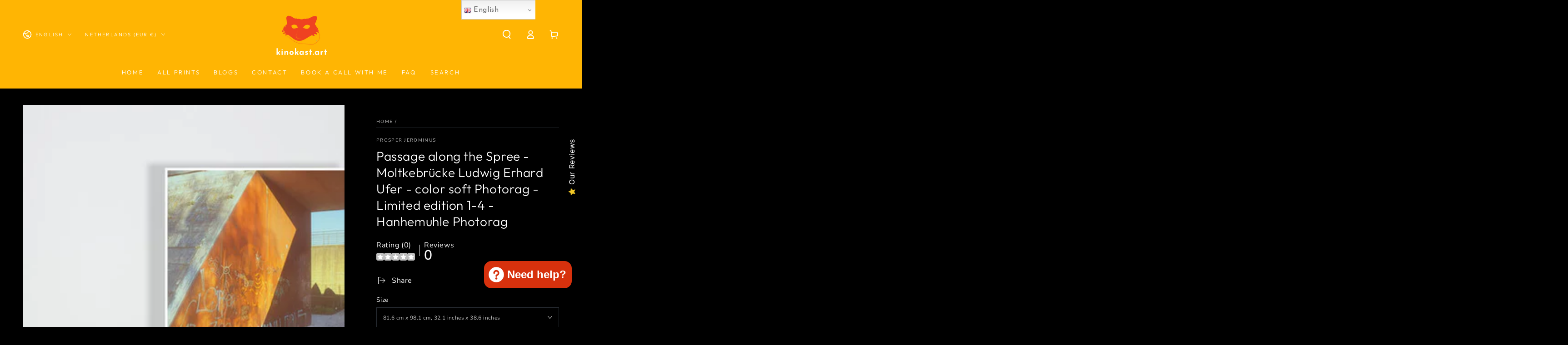

--- FILE ---
content_type: text/html; charset=utf-8
request_url: https://kinokast.art/products/passage-along-the-spree-moltkebrucke-ludwig-erhard-ufer-color-soft-photorag-limited-edition-1-40-hanhemuhle-photorag
body_size: 65390
content:
<!doctype html>
<html class="no-js" lang="en">
  <head>
	<!-- Added by AVADA SEO Suite -->
	








	<!-- /Added by AVADA SEO Suite -->
    <meta charset="utf-8">
    <meta http-equiv="X-UA-Compatible" content="IE=edge">
    <meta name="viewport" content="width=device-width,initial-scale=1">
    <meta name="theme-color" content="">
    <link rel="canonical" href="https://kinokast.art/products/passage-along-the-spree-moltkebrucke-ludwig-erhard-ufer-color-soft-photorag-limited-edition-1-40-hanhemuhle-photorag">
    <link rel="preconnect" href="https://cdn.shopify.com" crossorigin><link rel="icon" type="image/png" href="//kinokast.art/cdn/shop/files/Kinokast_dot_org_-_in_-_sanity-logo---orange--PNG24-final_0016_Orange-Single---_ef4222_copy.png?crop=center&height=32&v=1618481263&width=32"><link rel="preconnect" href="https://fonts.shopifycdn.com" crossorigin><title>
      Passage along the Spree - Moltkebrücke Ludwig Erhard Ufer - color sof
 &ndash; kinokast.art</title><meta name="description" content="Prosper Jerominusprinted on C-Type Fuji Flex Passage along the Spree - Moltkebrücke Ludwig Erhard Ufer - color soft Photorag - Limited edition 1-4 - Untitled-1 Finflv2Hanhemuhle Photorag">

<meta property="og:site_name" content="kinokast.art">
<meta property="og:url" content="https://kinokast.art/products/passage-along-the-spree-moltkebrucke-ludwig-erhard-ufer-color-soft-photorag-limited-edition-1-40-hanhemuhle-photorag">
<meta property="og:title" content="Passage along the Spree - Moltkebrücke Ludwig Erhard Ufer - color sof">
<meta property="og:type" content="product">
<meta property="og:description" content="Prosper Jerominusprinted on C-Type Fuji Flex Passage along the Spree - Moltkebrücke Ludwig Erhard Ufer - color soft Photorag - Limited edition 1-4 - Untitled-1 Finflv2Hanhemuhle Photorag"><meta property="og:image" content="http://kinokast.art/cdn/shop/products/a65b18a491934aaba28c5450abd26b85.jpg?v=1653926451">
  <meta property="og:image:secure_url" content="https://kinokast.art/cdn/shop/products/a65b18a491934aaba28c5450abd26b85.jpg?v=1653926451">
  <meta property="og:image:width" content="1490">
  <meta property="og:image:height" content="1800"><meta property="og:price:amount" content="320.00">
  <meta property="og:price:currency" content="EUR"><meta name="twitter:card" content="summary_large_image">
<meta name="twitter:title" content="Passage along the Spree - Moltkebrücke Ludwig Erhard Ufer - color sof">
<meta name="twitter:description" content="Prosper Jerominusprinted on C-Type Fuji Flex Passage along the Spree - Moltkebrücke Ludwig Erhard Ufer - color soft Photorag - Limited edition 1-4 - Untitled-1 Finflv2Hanhemuhle Photorag">


    <script src="//kinokast.art/cdn/shop/t/12/assets/vendor-v4.js" defer="defer"></script>
    <script src="//kinokast.art/cdn/shop/t/12/assets/global.js?v=78690383841783600921672911547" defer="defer"></script>

    <script src="https://smarteucookiebanner.upsell-apps.com/gdpr_adapter.js?shop=kinokast-photography.myshopify.com" type="application/javascript"></script>
  <script>window.performance && window.performance.mark && window.performance.mark('shopify.content_for_header.start');</script><meta name="facebook-domain-verification" content="2mh5x3t5i68w7zximinmrme92sxtge">
<meta name="google-site-verification" content="6yR0KEYbcKNC6KnQ6jhl5aHnRn5iUyuZQVwFqQrTWG4">
<meta id="shopify-digital-wallet" name="shopify-digital-wallet" content="/56199315652/digital_wallets/dialog">
<meta name="shopify-checkout-api-token" content="39219b70c69abc47f0d22fe8e88c0969">
<meta id="in-context-paypal-metadata" data-shop-id="56199315652" data-venmo-supported="false" data-environment="production" data-locale="en_US" data-paypal-v4="true" data-currency="EUR">
<link rel="alternate" hreflang="x-default" href="https://kinokast.art/products/passage-along-the-spree-moltkebrucke-ludwig-erhard-ufer-color-soft-photorag-limited-edition-1-40-hanhemuhle-photorag">
<link rel="alternate" hreflang="en" href="https://kinokast.art/products/passage-along-the-spree-moltkebrucke-ludwig-erhard-ufer-color-soft-photorag-limited-edition-1-40-hanhemuhle-photorag">
<link rel="alternate" hreflang="fr" href="https://kinokast.art/fr/products/passage-along-the-spree-moltkebrucke-ludwig-erhard-ufer-color-soft-photorag-limited-edition-1-40-hanhemuhle-photorag">
<link rel="alternate" hreflang="de" href="https://kinokast.art/de/products/passage-along-the-spree-moltkebrucke-ludwig-erhard-ufer-color-soft-photorag-limited-edition-1-40-hanhemuhle-photorag">
<link rel="alternate" type="application/json+oembed" href="https://kinokast.art/products/passage-along-the-spree-moltkebrucke-ludwig-erhard-ufer-color-soft-photorag-limited-edition-1-40-hanhemuhle-photorag.oembed">
<script async="async" src="/checkouts/internal/preloads.js?locale=en-NL"></script>
<link rel="preconnect" href="https://shop.app" crossorigin="anonymous">
<script async="async" src="https://shop.app/checkouts/internal/preloads.js?locale=en-NL&shop_id=56199315652" crossorigin="anonymous"></script>
<script id="shopify-features" type="application/json">{"accessToken":"39219b70c69abc47f0d22fe8e88c0969","betas":["rich-media-storefront-analytics"],"domain":"kinokast.art","predictiveSearch":true,"shopId":56199315652,"locale":"en"}</script>
<script>var Shopify = Shopify || {};
Shopify.shop = "kinokast-photography.myshopify.com";
Shopify.locale = "en";
Shopify.currency = {"active":"EUR","rate":"1.0"};
Shopify.country = "NL";
Shopify.theme = {"name":"Be Yours - LIVE","id":131068920004,"schema_name":"Be Yours","schema_version":"6.5.2","theme_store_id":1399,"role":"main"};
Shopify.theme.handle = "null";
Shopify.theme.style = {"id":null,"handle":null};
Shopify.cdnHost = "kinokast.art/cdn";
Shopify.routes = Shopify.routes || {};
Shopify.routes.root = "/";</script>
<script type="module">!function(o){(o.Shopify=o.Shopify||{}).modules=!0}(window);</script>
<script>!function(o){function n(){var o=[];function n(){o.push(Array.prototype.slice.apply(arguments))}return n.q=o,n}var t=o.Shopify=o.Shopify||{};t.loadFeatures=n(),t.autoloadFeatures=n()}(window);</script>
<script>
  window.ShopifyPay = window.ShopifyPay || {};
  window.ShopifyPay.apiHost = "shop.app\/pay";
  window.ShopifyPay.redirectState = null;
</script>
<script id="shop-js-analytics" type="application/json">{"pageType":"product"}</script>
<script defer="defer" async type="module" src="//kinokast.art/cdn/shopifycloud/shop-js/modules/v2/client.init-shop-cart-sync_IZsNAliE.en.esm.js"></script>
<script defer="defer" async type="module" src="//kinokast.art/cdn/shopifycloud/shop-js/modules/v2/chunk.common_0OUaOowp.esm.js"></script>
<script type="module">
  await import("//kinokast.art/cdn/shopifycloud/shop-js/modules/v2/client.init-shop-cart-sync_IZsNAliE.en.esm.js");
await import("//kinokast.art/cdn/shopifycloud/shop-js/modules/v2/chunk.common_0OUaOowp.esm.js");

  window.Shopify.SignInWithShop?.initShopCartSync?.({"fedCMEnabled":true,"windoidEnabled":true});

</script>
<script>
  window.Shopify = window.Shopify || {};
  if (!window.Shopify.featureAssets) window.Shopify.featureAssets = {};
  window.Shopify.featureAssets['shop-js'] = {"shop-cart-sync":["modules/v2/client.shop-cart-sync_DLOhI_0X.en.esm.js","modules/v2/chunk.common_0OUaOowp.esm.js"],"init-fed-cm":["modules/v2/client.init-fed-cm_C6YtU0w6.en.esm.js","modules/v2/chunk.common_0OUaOowp.esm.js"],"shop-button":["modules/v2/client.shop-button_BCMx7GTG.en.esm.js","modules/v2/chunk.common_0OUaOowp.esm.js"],"shop-cash-offers":["modules/v2/client.shop-cash-offers_BT26qb5j.en.esm.js","modules/v2/chunk.common_0OUaOowp.esm.js","modules/v2/chunk.modal_CGo_dVj3.esm.js"],"init-windoid":["modules/v2/client.init-windoid_B9PkRMql.en.esm.js","modules/v2/chunk.common_0OUaOowp.esm.js"],"init-shop-email-lookup-coordinator":["modules/v2/client.init-shop-email-lookup-coordinator_DZkqjsbU.en.esm.js","modules/v2/chunk.common_0OUaOowp.esm.js"],"shop-toast-manager":["modules/v2/client.shop-toast-manager_Di2EnuM7.en.esm.js","modules/v2/chunk.common_0OUaOowp.esm.js"],"shop-login-button":["modules/v2/client.shop-login-button_BtqW_SIO.en.esm.js","modules/v2/chunk.common_0OUaOowp.esm.js","modules/v2/chunk.modal_CGo_dVj3.esm.js"],"avatar":["modules/v2/client.avatar_BTnouDA3.en.esm.js"],"pay-button":["modules/v2/client.pay-button_CWa-C9R1.en.esm.js","modules/v2/chunk.common_0OUaOowp.esm.js"],"init-shop-cart-sync":["modules/v2/client.init-shop-cart-sync_IZsNAliE.en.esm.js","modules/v2/chunk.common_0OUaOowp.esm.js"],"init-customer-accounts":["modules/v2/client.init-customer-accounts_DenGwJTU.en.esm.js","modules/v2/client.shop-login-button_BtqW_SIO.en.esm.js","modules/v2/chunk.common_0OUaOowp.esm.js","modules/v2/chunk.modal_CGo_dVj3.esm.js"],"init-shop-for-new-customer-accounts":["modules/v2/client.init-shop-for-new-customer-accounts_JdHXxpS9.en.esm.js","modules/v2/client.shop-login-button_BtqW_SIO.en.esm.js","modules/v2/chunk.common_0OUaOowp.esm.js","modules/v2/chunk.modal_CGo_dVj3.esm.js"],"init-customer-accounts-sign-up":["modules/v2/client.init-customer-accounts-sign-up_D6__K_p8.en.esm.js","modules/v2/client.shop-login-button_BtqW_SIO.en.esm.js","modules/v2/chunk.common_0OUaOowp.esm.js","modules/v2/chunk.modal_CGo_dVj3.esm.js"],"checkout-modal":["modules/v2/client.checkout-modal_C_ZQDY6s.en.esm.js","modules/v2/chunk.common_0OUaOowp.esm.js","modules/v2/chunk.modal_CGo_dVj3.esm.js"],"shop-follow-button":["modules/v2/client.shop-follow-button_XetIsj8l.en.esm.js","modules/v2/chunk.common_0OUaOowp.esm.js","modules/v2/chunk.modal_CGo_dVj3.esm.js"],"lead-capture":["modules/v2/client.lead-capture_DvA72MRN.en.esm.js","modules/v2/chunk.common_0OUaOowp.esm.js","modules/v2/chunk.modal_CGo_dVj3.esm.js"],"shop-login":["modules/v2/client.shop-login_ClXNxyh6.en.esm.js","modules/v2/chunk.common_0OUaOowp.esm.js","modules/v2/chunk.modal_CGo_dVj3.esm.js"],"payment-terms":["modules/v2/client.payment-terms_CNlwjfZz.en.esm.js","modules/v2/chunk.common_0OUaOowp.esm.js","modules/v2/chunk.modal_CGo_dVj3.esm.js"]};
</script>
<script>(function() {
  var isLoaded = false;
  function asyncLoad() {
    if (isLoaded) return;
    isLoaded = true;
    var urls = ["https:\/\/cdn-bundler.nice-team.net\/app\/js\/bundler.js?shop=kinokast-photography.myshopify.com","https:\/\/static2.rapidsearch.dev\/resultpage.js?shop=kinokast-photography.myshopify.com","https:\/\/public.zoorix.com\/sdk.min.js?shop=kinokast-photography.myshopify.com","https:\/\/smarteucookiebanner.upsell-apps.com\/script_tag.js?shop=kinokast-photography.myshopify.com","https:\/\/gtranslate.io\/shopify\/gtranslate.js?shop=kinokast-photography.myshopify.com","https:\/\/cdn.shopify.com\/s\/files\/1\/0449\/2568\/1820\/t\/4\/assets\/booster_currency.js?v=1624978055\u0026shop=kinokast-photography.myshopify.com","https:\/\/cdn.shopify.com\/s\/files\/1\/0449\/2568\/1820\/t\/4\/assets\/booster_currency.js?v=1624978055\u0026shop=kinokast-photography.myshopify.com","https:\/\/sdks.automizely.com\/conversions\/v1\/conversions.js?app_connection_id=275f034c0a964dbe8fc660270b5105b2\u0026mapped_org_id=bc3b4967d40de5d75b2a074b4c0c514f_v1\u0026shop=kinokast-photography.myshopify.com"];
    for (var i = 0; i < urls.length; i++) {
      var s = document.createElement('script');
      s.type = 'text/javascript';
      s.async = true;
      s.src = urls[i];
      var x = document.getElementsByTagName('script')[0];
      x.parentNode.insertBefore(s, x);
    }
  };
  if(window.attachEvent) {
    window.attachEvent('onload', asyncLoad);
  } else {
    window.addEventListener('load', asyncLoad, false);
  }
})();</script>
<script id="__st">var __st={"a":56199315652,"offset":3600,"reqid":"23e11c39-b38d-4874-b6ca-bea760f0c164-1768359891","pageurl":"kinokast.art\/products\/passage-along-the-spree-moltkebrucke-ludwig-erhard-ufer-color-soft-photorag-limited-edition-1-40-hanhemuhle-photorag","u":"debc2910c26c","p":"product","rtyp":"product","rid":7150778122436};</script>
<script>window.ShopifyPaypalV4VisibilityTracking = true;</script>
<script id="captcha-bootstrap">!function(){'use strict';const t='contact',e='account',n='new_comment',o=[[t,t],['blogs',n],['comments',n],[t,'customer']],c=[[e,'customer_login'],[e,'guest_login'],[e,'recover_customer_password'],[e,'create_customer']],r=t=>t.map((([t,e])=>`form[action*='/${t}']:not([data-nocaptcha='true']) input[name='form_type'][value='${e}']`)).join(','),a=t=>()=>t?[...document.querySelectorAll(t)].map((t=>t.form)):[];function s(){const t=[...o],e=r(t);return a(e)}const i='password',u='form_key',d=['recaptcha-v3-token','g-recaptcha-response','h-captcha-response',i],f=()=>{try{return window.sessionStorage}catch{return}},m='__shopify_v',_=t=>t.elements[u];function p(t,e,n=!1){try{const o=window.sessionStorage,c=JSON.parse(o.getItem(e)),{data:r}=function(t){const{data:e,action:n}=t;return t[m]||n?{data:e,action:n}:{data:t,action:n}}(c);for(const[e,n]of Object.entries(r))t.elements[e]&&(t.elements[e].value=n);n&&o.removeItem(e)}catch(o){console.error('form repopulation failed',{error:o})}}const l='form_type',E='cptcha';function T(t){t.dataset[E]=!0}const w=window,h=w.document,L='Shopify',v='ce_forms',y='captcha';let A=!1;((t,e)=>{const n=(g='f06e6c50-85a8-45c8-87d0-21a2b65856fe',I='https://cdn.shopify.com/shopifycloud/storefront-forms-hcaptcha/ce_storefront_forms_captcha_hcaptcha.v1.5.2.iife.js',D={infoText:'Protected by hCaptcha',privacyText:'Privacy',termsText:'Terms'},(t,e,n)=>{const o=w[L][v],c=o.bindForm;if(c)return c(t,g,e,D).then(n);var r;o.q.push([[t,g,e,D],n]),r=I,A||(h.body.append(Object.assign(h.createElement('script'),{id:'captcha-provider',async:!0,src:r})),A=!0)});var g,I,D;w[L]=w[L]||{},w[L][v]=w[L][v]||{},w[L][v].q=[],w[L][y]=w[L][y]||{},w[L][y].protect=function(t,e){n(t,void 0,e),T(t)},Object.freeze(w[L][y]),function(t,e,n,w,h,L){const[v,y,A,g]=function(t,e,n){const i=e?o:[],u=t?c:[],d=[...i,...u],f=r(d),m=r(i),_=r(d.filter((([t,e])=>n.includes(e))));return[a(f),a(m),a(_),s()]}(w,h,L),I=t=>{const e=t.target;return e instanceof HTMLFormElement?e:e&&e.form},D=t=>v().includes(t);t.addEventListener('submit',(t=>{const e=I(t);if(!e)return;const n=D(e)&&!e.dataset.hcaptchaBound&&!e.dataset.recaptchaBound,o=_(e),c=g().includes(e)&&(!o||!o.value);(n||c)&&t.preventDefault(),c&&!n&&(function(t){try{if(!f())return;!function(t){const e=f();if(!e)return;const n=_(t);if(!n)return;const o=n.value;o&&e.removeItem(o)}(t);const e=Array.from(Array(32),(()=>Math.random().toString(36)[2])).join('');!function(t,e){_(t)||t.append(Object.assign(document.createElement('input'),{type:'hidden',name:u})),t.elements[u].value=e}(t,e),function(t,e){const n=f();if(!n)return;const o=[...t.querySelectorAll(`input[type='${i}']`)].map((({name:t})=>t)),c=[...d,...o],r={};for(const[a,s]of new FormData(t).entries())c.includes(a)||(r[a]=s);n.setItem(e,JSON.stringify({[m]:1,action:t.action,data:r}))}(t,e)}catch(e){console.error('failed to persist form',e)}}(e),e.submit())}));const S=(t,e)=>{t&&!t.dataset[E]&&(n(t,e.some((e=>e===t))),T(t))};for(const o of['focusin','change'])t.addEventListener(o,(t=>{const e=I(t);D(e)&&S(e,y())}));const B=e.get('form_key'),M=e.get(l),P=B&&M;t.addEventListener('DOMContentLoaded',(()=>{const t=y();if(P)for(const e of t)e.elements[l].value===M&&p(e,B);[...new Set([...A(),...v().filter((t=>'true'===t.dataset.shopifyCaptcha))])].forEach((e=>S(e,t)))}))}(h,new URLSearchParams(w.location.search),n,t,e,['guest_login'])})(!0,!0)}();</script>
<script integrity="sha256-4kQ18oKyAcykRKYeNunJcIwy7WH5gtpwJnB7kiuLZ1E=" data-source-attribution="shopify.loadfeatures" defer="defer" src="//kinokast.art/cdn/shopifycloud/storefront/assets/storefront/load_feature-a0a9edcb.js" crossorigin="anonymous"></script>
<script crossorigin="anonymous" defer="defer" src="//kinokast.art/cdn/shopifycloud/storefront/assets/shopify_pay/storefront-65b4c6d7.js?v=20250812"></script>
<script data-source-attribution="shopify.dynamic_checkout.dynamic.init">var Shopify=Shopify||{};Shopify.PaymentButton=Shopify.PaymentButton||{isStorefrontPortableWallets:!0,init:function(){window.Shopify.PaymentButton.init=function(){};var t=document.createElement("script");t.src="https://kinokast.art/cdn/shopifycloud/portable-wallets/latest/portable-wallets.en.js",t.type="module",document.head.appendChild(t)}};
</script>
<script data-source-attribution="shopify.dynamic_checkout.buyer_consent">
  function portableWalletsHideBuyerConsent(e){var t=document.getElementById("shopify-buyer-consent"),n=document.getElementById("shopify-subscription-policy-button");t&&n&&(t.classList.add("hidden"),t.setAttribute("aria-hidden","true"),n.removeEventListener("click",e))}function portableWalletsShowBuyerConsent(e){var t=document.getElementById("shopify-buyer-consent"),n=document.getElementById("shopify-subscription-policy-button");t&&n&&(t.classList.remove("hidden"),t.removeAttribute("aria-hidden"),n.addEventListener("click",e))}window.Shopify?.PaymentButton&&(window.Shopify.PaymentButton.hideBuyerConsent=portableWalletsHideBuyerConsent,window.Shopify.PaymentButton.showBuyerConsent=portableWalletsShowBuyerConsent);
</script>
<script data-source-attribution="shopify.dynamic_checkout.cart.bootstrap">document.addEventListener("DOMContentLoaded",(function(){function t(){return document.querySelector("shopify-accelerated-checkout-cart, shopify-accelerated-checkout")}if(t())Shopify.PaymentButton.init();else{new MutationObserver((function(e,n){t()&&(Shopify.PaymentButton.init(),n.disconnect())})).observe(document.body,{childList:!0,subtree:!0})}}));
</script>
<script id='scb4127' type='text/javascript' async='' src='https://kinokast.art/cdn/shopifycloud/privacy-banner/storefront-banner.js'></script><link id="shopify-accelerated-checkout-styles" rel="stylesheet" media="screen" href="https://kinokast.art/cdn/shopifycloud/portable-wallets/latest/accelerated-checkout-backwards-compat.css" crossorigin="anonymous">
<style id="shopify-accelerated-checkout-cart">
        #shopify-buyer-consent {
  margin-top: 1em;
  display: inline-block;
  width: 100%;
}

#shopify-buyer-consent.hidden {
  display: none;
}

#shopify-subscription-policy-button {
  background: none;
  border: none;
  padding: 0;
  text-decoration: underline;
  font-size: inherit;
  cursor: pointer;
}

#shopify-subscription-policy-button::before {
  box-shadow: none;
}

      </style>
<script id="sections-script" data-sections="header,footer" defer="defer" src="//kinokast.art/cdn/shop/t/12/compiled_assets/scripts.js?3369"></script>
<script>window.performance && window.performance.mark && window.performance.mark('shopify.content_for_header.end');</script>

<style data-shopify>@font-face {
  font-family: "Nunito Sans";
  font-weight: 400;
  font-style: normal;
  font-display: swap;
  src: url("//kinokast.art/cdn/fonts/nunito_sans/nunitosans_n4.0276fe080df0ca4e6a22d9cb55aed3ed5ba6b1da.woff2") format("woff2"),
       url("//kinokast.art/cdn/fonts/nunito_sans/nunitosans_n4.b4964bee2f5e7fd9c3826447e73afe2baad607b7.woff") format("woff");
}

  @font-face {
  font-family: "Nunito Sans";
  font-weight: 600;
  font-style: normal;
  font-display: swap;
  src: url("//kinokast.art/cdn/fonts/nunito_sans/nunitosans_n6.6e9464eba570101a53130c8130a9e17a8eb55c21.woff2") format("woff2"),
       url("//kinokast.art/cdn/fonts/nunito_sans/nunitosans_n6.25a0ac0c0a8a26038c7787054dd6058dfbc20fa8.woff") format("woff");
}

  @font-face {
  font-family: "Nunito Sans";
  font-weight: 400;
  font-style: italic;
  font-display: swap;
  src: url("//kinokast.art/cdn/fonts/nunito_sans/nunitosans_i4.6e408730afac1484cf297c30b0e67c86d17fc586.woff2") format("woff2"),
       url("//kinokast.art/cdn/fonts/nunito_sans/nunitosans_i4.c9b6dcbfa43622b39a5990002775a8381942ae38.woff") format("woff");
}

  @font-face {
  font-family: "Nunito Sans";
  font-weight: 600;
  font-style: italic;
  font-display: swap;
  src: url("//kinokast.art/cdn/fonts/nunito_sans/nunitosans_i6.e62a4aa1de9af615155fca680231620b75369d24.woff2") format("woff2"),
       url("//kinokast.art/cdn/fonts/nunito_sans/nunitosans_i6.84ec3dfef4c401afbcd538286a9d65b772072e4b.woff") format("woff");
}

  @font-face {
  font-family: Outfit;
  font-weight: 300;
  font-style: normal;
  font-display: swap;
  src: url("//kinokast.art/cdn/fonts/outfit/outfit_n3.8c97ae4c4fac7c2ea467a6dc784857f4de7e0e37.woff2") format("woff2"),
       url("//kinokast.art/cdn/fonts/outfit/outfit_n3.b50a189ccde91f9bceee88f207c18c09f0b62a7b.woff") format("woff");
}

  @font-face {
  font-family: Outfit;
  font-weight: 600;
  font-style: normal;
  font-display: swap;
  src: url("//kinokast.art/cdn/fonts/outfit/outfit_n6.dfcbaa80187851df2e8384061616a8eaa1702fdc.woff2") format("woff2"),
       url("//kinokast.art/cdn/fonts/outfit/outfit_n6.88384e9fc3e36038624caccb938f24ea8008a91d.woff") format("woff");
}


  :root {
    --be-yours-version: "6.5.2";
    --font-body-family: "Nunito Sans", sans-serif;
    --font-body-style: normal;
    --font-body-weight: 400;

    --font-heading-family: Outfit, sans-serif;
    --font-heading-style: normal;
    --font-heading-weight: 300;

    --font-body-scale: 1.0;
    --font-heading-scale: 1.0;

    --font-navigation-family: var(--font-heading-family);
    --font-navigation-size: 13px;
    --font-navigation-weight: var(--font-heading-weight);
    --font-button-family: var(--font-heading-family);
    --font-button-size: 13px;
    --font-button-baseline: 0rem;
    --font-price-family: var(--font-heading-family);
    --font-price-scale: var(--font-heading-scale);

    --color-base-text: 250, 250, 250;
    --color-base-background: 0, 0, 0;
    --color-base-solid-button-labels: 39, 44, 50;
    --color-base-outline-button-labels: 250, 250, 250;
    --color-base-accent: 255, 255, 255;
    --color-base-heading: 255, 255, 255;
    --color-base-border: 39, 44, 50;
    --color-placeholder: 24, 24, 26;
    --color-overlay: 156, 156, 156;
    --color-keyboard-focus: 135, 173, 245;
    --color-shadow: 168, 232, 226;
    --shadow-opacity: 1;

    --color-background-dark: 20, 20, 20;
    --color-price: #ffffff;
    --color-sale-price: #d72c0d;
    --color-reviews: #ffb503;
    --color-critical: #d72c0d;
    --color-success: #008060;

    --payment-terms-background-color: #000000;
    --page-width: 160rem;
    --page-width-margin: 0rem;

    --card-color-scheme: var(--color-placeholder);
    --card-text-alignment: start;
    --card-flex-alignment: flex-start;
    --card-image-padding: 0px;
    --card-border-width: 0px;
    --card-radius: 0px;
    --card-shadow-horizontal-offset: 0px;
    --card-shadow-vertical-offset: 0px;
    
    --button-radius: 0px;
    --button-border-width: 2px;
    --button-shadow-horizontal-offset: 0px;
    --button-shadow-vertical-offset: 0px;

    --spacing-sections-desktop: 0px;
    --spacing-sections-mobile: 0px;
  }

  *,
  *::before,
  *::after {
    box-sizing: inherit;
  }

  html {
    box-sizing: border-box;
    font-size: calc(var(--font-body-scale) * 62.5%);
    height: 100%;
  }

  body {
    min-height: 100%;
    margin: 0;
    font-size: 1.5rem;
    letter-spacing: 0.06rem;
    line-height: calc(1 + 0.8 / var(--font-body-scale));
    font-family: var(--font-body-family);
    font-style: var(--font-body-style);
    font-weight: var(--font-body-weight);
  }

  @media screen and (min-width: 750px) {
    body {
      font-size: 1.6rem;
    }
  }</style><link href="//kinokast.art/cdn/shop/t/12/assets/base.css?v=73332577470352400151672911547" rel="stylesheet" type="text/css" media="all" /><link rel="preload" as="font" href="//kinokast.art/cdn/fonts/nunito_sans/nunitosans_n4.0276fe080df0ca4e6a22d9cb55aed3ed5ba6b1da.woff2" type="font/woff2" crossorigin><link rel="preload" as="font" href="//kinokast.art/cdn/fonts/outfit/outfit_n3.8c97ae4c4fac7c2ea467a6dc784857f4de7e0e37.woff2" type="font/woff2" crossorigin><link rel="stylesheet" href="//kinokast.art/cdn/shop/t/12/assets/component-predictive-search.css?v=73479250837094754801672911547" media="print" onload="this.media='all'"><link rel="stylesheet" href="//kinokast.art/cdn/shop/t/12/assets/component-quick-view.css?v=140958239496328426971672911547" media="print" onload="this.media='all'"><link rel="stylesheet" href="//kinokast.art/cdn/shop/t/12/assets/component-color-swatches.css?v=128638073195889574301672911547" media="print" onload="this.media='all'"><script>document.documentElement.className = document.documentElement.className.replace('no-js', 'js');</script>
  
  


  <script type="text/javascript">
    window.RapidSearchAdmin = false;
  </script>


<script id="csshero-remote-js" type="text/javascript" src="//kinokast.art/cdn/shop/t/12/assets/heroJS.js?v=156553934721837348521674934110"></script>
<link id="csshero-main-stylesheet-css" rel="stylesheet" type="text/css" href="//kinokast.art/cdn/shop/t/12/assets/heroCSS.css?v=142345145999897552611674934084"><!-- BEGIN app block: shopify://apps/rt-page-speed-booster/blocks/app-embed/4a6fa896-93b0-4e15-9d32-c2311aca53bb --><script>
  window.roarJs = window.roarJs || {};
  roarJs.QuicklinkConfig = {
    metafields: {
      shop: "kinokast-photography.myshopify.com",
      settings: {"customized":{"enabled":"0","option":"intensity","intensity":"150"},"mobile":{"enabled":"0","option":"intensity","intensity":"150"}},
      moneyFormat: "\u003cspan class=money\u003e€{{amount}}\u003c\/span\u003e"
    }
  }
</script>
<script src='https://cdn.shopify.com/extensions/019b6b0f-4023-7492-aa67-5410b9565fa4/booster-2/assets/quicklink.js' defer></script>


<!-- END app block --><!-- BEGIN app block: shopify://apps/zoorix-cross-sell/blocks/zoorix-head/51fffd07-f9df-4d6a-b901-6d14b243dcad -->
<script>
  window.zoorixCartData = {
    currency: "EUR",
    currency_symbol: "€",
    
    original_total_price: 0,
    total_discount: 0,
    item_count: 0,
    items: [
        
    ]
    
  };

  window.Zoorix = window.Zoorix || {};
  window.Zoorix.collectionsHash = {};

  

  
  window.Zoorix.page_type = "product";
  window.Zoorix.product_id = "7150778122436";
    
      
        window.Zoorix.collectionsHash[264565194948] = {title: "All prints" };
      
        window.Zoorix.collectionsHash[264642068676] = {title: "Architectural" };
      
        window.Zoorix.collectionsHash[264893137092] = {title: "Limited editions" };
      
      window.Zoorix.collections = Object.keys(window.Zoorix.collectionsHash).map(c => parseInt(c));
    
  
  window.Zoorix.moneyFormat = "\u003cspan class=money\u003e€{{amount}}\u003c\/span\u003e";
  window.Zoorix.moneyFormatWithCurrency = "\u003cspan class=money\u003e€{{amount}} EUR\u003c\/span\u003e";
  window.Zoorix.template = "product";

</script>

<!--<script src="https://cdn.shopify.com/s/javascripts/currencies.js" async></script>-->
<script async src=https://public.zoorix.com/domains/kinokast-photography.myshopify.com/zoorix.js></script>


<!-- END app block --><!-- BEGIN app block: shopify://apps/bundler/blocks/bundler-script-append/7a6ae1b8-3b16-449b-8429-8bb89a62c664 --><script defer="defer">
	/**	Bundler script loader, version number: 2.0 */
	(function(){
		var loadScript=function(a,b){var c=document.createElement("script");c.type="text/javascript",c.readyState?c.onreadystatechange=function(){("loaded"==c.readyState||"complete"==c.readyState)&&(c.onreadystatechange=null,b())}:c.onload=function(){b()},c.src=a,document.getElementsByTagName("head")[0].appendChild(c)};
		appendScriptUrl('kinokast-photography.myshopify.com');

		// get script url and append timestamp of last change
		function appendScriptUrl(shop) {

			var timeStamp = Math.floor(Date.now() / (1000*1*1));
			var timestampUrl = 'https://bundler.nice-team.net/app/shop/status/'+shop+'.js?'+timeStamp;

			loadScript(timestampUrl, function() {
				// append app script
				if (typeof bundler_settings_updated == 'undefined') {
					console.log('settings are undefined');
					bundler_settings_updated = 'default-by-script';
				}
				var scriptUrl = "https://cdn-bundler.nice-team.net/app/js/bundler-script.js?shop="+shop+"&"+bundler_settings_updated;
				loadScript(scriptUrl, function(){});
			});
		}
	})();

	var BndlrScriptAppended = true;
	
</script>

<!-- END app block --><!-- BEGIN app block: shopify://apps/zoorix-sticky-atc/blocks/zoorix-head/16cf6adc-8b22-4e73-be2b-b93c1acde1da --><script>
  window.zoorix_sticky_atc_template = "product";
  window.zoorix_sticky_atc_money_format = "\u003cspan class=money\u003e€{{amount}}\u003c\/span\u003e";
  window.zoorix_sticky_atc_money_format_with_currency = "\u003cspan class=money\u003e€{{amount}} EUR\u003c\/span\u003e";
  window.zoorix_shop_name = "kinokast-photography.myshopify.com";
  window.zoorix_sticky_atc_config = null;

  
    window.zoorix_sticky_collection_handle = null;
  

  
    window.zoorix_sticky_page_handle = null;
  

  
    window.zoorix_sticky_blog_handle = null;
  

  
    window.zoorix_sticky_article_handle = null;
  
</script>










  
    
      <script>
        window.zoorix_sticky_atc_product_load_handle = "passage-along-the-spree-moltkebrucke-ludwig-erhard-ufer-color-soft-photorag-limited-edition-1-40-hanhemuhle-photorag";
      </script>
    
  


<script>
  var zrxLoadStickyAtc = false;
  var zrxLoadQuickAtc = false;

  if (window.zoorix_sticky_atc_config) {
    // there is a config in the metafield. Load accordingly
    if (window.zoorix_sticky_atc_config.enabled) {
      zrxLoadStickyAtc = true;
      if (
        window.zoorix_sticky_atc_config.quickAddToCart &&
        (window.zoorix_sticky_atc_template === 'index' ||
          window.zoorix_sticky_collection_handle ||
          window.zoorix_sticky_atc_template.includes('product'))
      ) {
        zrxLoadQuickAtc = true;
      }
    }
  } else {
    // there is mo metafield, load the old way
    var script = document.createElement('script');
    script.src = 'https://public.zoorix.com/sticky-atc/domains/' + window.zoorix_shop_name + '/sticky-atc-core.js';
    script.async = true;
    document.head.appendChild(script);
  }

  if (zrxLoadQuickAtc || zrxLoadStickyAtc) {
    window.zoorixFrontendUtils = window.zoorixFrontendUtils || [];
    var widget_dev = window.zoorix_sticky_atc_config.widget_dev;
    var widget_dev_path = 'https://public.zoorix.com/satc-widget-dev/' + widget_dev;

    document.addEventListener('zrxRequestLoadJsCss', function() {
      document.removeEventListener('zrxRequestLoadJsCss', arguments.callee);
      if (window.zoorix_sticky_atc_config.custom_css) {
        const styleTag = document.createElement('style');
        styleTag.type = 'text/css';
        const cssChild = document.createTextNode(window.zoorix_sticky_atc_config.custom_css);
        styleTag.appendChild(cssChild);
        document.head.appendChild(styleTag);
      }

      if (window.zoorix_sticky_atc_config.custom_js) {
        const scriptTag = document.createElement('script');
        scriptTag.setAttribute('type', 'text/javascript');
        const scriptChild = document.createTextNode(window.zoorix_sticky_atc_config.custom_js);
        scriptTag.appendChild(scriptChild);
        document.head.appendChild(scriptTag);
      }
    });

    if (zrxLoadQuickAtc) {
      var script = document.createElement('script');
      script.src = widget_dev
        ? widget_dev_path + '/core-utils.js'
        : 'https://frontend-utils-cloudflare.zoorix.com/core-utils.js';
      script.async = true;
      script.setAttribute('type', 'module');
      document.head.appendChild(script);

      var script = document.createElement('script');
      script.src = widget_dev
        ? widget_dev_path + '/quick-add.js'
        : 'https://quick-atc-widget-cloudflare.zoorix.com/quick-add.js';
      script.async = true;
      script.setAttribute('type', 'module');
      document.head.appendChild(script);
    }

    if (zrxLoadStickyAtc) {
      var script = document.createElement('script');
      script.src = widget_dev
        ? widget_dev_path + '/core-bar.js'
        : 'https://satc-display-cloudflare.zoorix.com/core-bar.js';
      script.async = true;
      script.setAttribute('type', 'module');
      document.head.appendChild(script);
    }
  }
</script>


<!-- END app block --><link href="https://cdn.shopify.com/extensions/019b6b0f-4023-7492-aa67-5410b9565fa4/booster-2/assets/quicklink.css" rel="stylesheet" type="text/css" media="all">
<script src="https://cdn.shopify.com/extensions/019b0289-a7b2-75c4-bc89-75da59821462/avada-app-75/assets/air-reviews-block.js" type="text/javascript" defer="defer"></script>
<script src="https://cdn.shopify.com/extensions/019b0289-a7b2-75c4-bc89-75da59821462/avada-app-75/assets/air-reviews.js" type="text/javascript" defer="defer"></script>
<script src="https://cdn.shopify.com/extensions/019b0289-a7b2-75c4-bc89-75da59821462/avada-app-75/assets/air-reviews-summary.js" type="text/javascript" defer="defer"></script>
<script src="https://cdn.shopify.com/extensions/7bc9bb47-adfa-4267-963e-cadee5096caf/inbox-1252/assets/inbox-chat-loader.js" type="text/javascript" defer="defer"></script>
<link href="https://monorail-edge.shopifysvc.com" rel="dns-prefetch">
<script>(function(){if ("sendBeacon" in navigator && "performance" in window) {try {var session_token_from_headers = performance.getEntriesByType('navigation')[0].serverTiming.find(x => x.name == '_s').description;} catch {var session_token_from_headers = undefined;}var session_cookie_matches = document.cookie.match(/_shopify_s=([^;]*)/);var session_token_from_cookie = session_cookie_matches && session_cookie_matches.length === 2 ? session_cookie_matches[1] : "";var session_token = session_token_from_headers || session_token_from_cookie || "";function handle_abandonment_event(e) {var entries = performance.getEntries().filter(function(entry) {return /monorail-edge.shopifysvc.com/.test(entry.name);});if (!window.abandonment_tracked && entries.length === 0) {window.abandonment_tracked = true;var currentMs = Date.now();var navigation_start = performance.timing.navigationStart;var payload = {shop_id: 56199315652,url: window.location.href,navigation_start,duration: currentMs - navigation_start,session_token,page_type: "product"};window.navigator.sendBeacon("https://monorail-edge.shopifysvc.com/v1/produce", JSON.stringify({schema_id: "online_store_buyer_site_abandonment/1.1",payload: payload,metadata: {event_created_at_ms: currentMs,event_sent_at_ms: currentMs}}));}}window.addEventListener('pagehide', handle_abandonment_event);}}());</script>
<script id="web-pixels-manager-setup">(function e(e,d,r,n,o){if(void 0===o&&(o={}),!Boolean(null===(a=null===(i=window.Shopify)||void 0===i?void 0:i.analytics)||void 0===a?void 0:a.replayQueue)){var i,a;window.Shopify=window.Shopify||{};var t=window.Shopify;t.analytics=t.analytics||{};var s=t.analytics;s.replayQueue=[],s.publish=function(e,d,r){return s.replayQueue.push([e,d,r]),!0};try{self.performance.mark("wpm:start")}catch(e){}var l=function(){var e={modern:/Edge?\/(1{2}[4-9]|1[2-9]\d|[2-9]\d{2}|\d{4,})\.\d+(\.\d+|)|Firefox\/(1{2}[4-9]|1[2-9]\d|[2-9]\d{2}|\d{4,})\.\d+(\.\d+|)|Chrom(ium|e)\/(9{2}|\d{3,})\.\d+(\.\d+|)|(Maci|X1{2}).+ Version\/(15\.\d+|(1[6-9]|[2-9]\d|\d{3,})\.\d+)([,.]\d+|)( \(\w+\)|)( Mobile\/\w+|) Safari\/|Chrome.+OPR\/(9{2}|\d{3,})\.\d+\.\d+|(CPU[ +]OS|iPhone[ +]OS|CPU[ +]iPhone|CPU IPhone OS|CPU iPad OS)[ +]+(15[._]\d+|(1[6-9]|[2-9]\d|\d{3,})[._]\d+)([._]\d+|)|Android:?[ /-](13[3-9]|1[4-9]\d|[2-9]\d{2}|\d{4,})(\.\d+|)(\.\d+|)|Android.+Firefox\/(13[5-9]|1[4-9]\d|[2-9]\d{2}|\d{4,})\.\d+(\.\d+|)|Android.+Chrom(ium|e)\/(13[3-9]|1[4-9]\d|[2-9]\d{2}|\d{4,})\.\d+(\.\d+|)|SamsungBrowser\/([2-9]\d|\d{3,})\.\d+/,legacy:/Edge?\/(1[6-9]|[2-9]\d|\d{3,})\.\d+(\.\d+|)|Firefox\/(5[4-9]|[6-9]\d|\d{3,})\.\d+(\.\d+|)|Chrom(ium|e)\/(5[1-9]|[6-9]\d|\d{3,})\.\d+(\.\d+|)([\d.]+$|.*Safari\/(?![\d.]+ Edge\/[\d.]+$))|(Maci|X1{2}).+ Version\/(10\.\d+|(1[1-9]|[2-9]\d|\d{3,})\.\d+)([,.]\d+|)( \(\w+\)|)( Mobile\/\w+|) Safari\/|Chrome.+OPR\/(3[89]|[4-9]\d|\d{3,})\.\d+\.\d+|(CPU[ +]OS|iPhone[ +]OS|CPU[ +]iPhone|CPU IPhone OS|CPU iPad OS)[ +]+(10[._]\d+|(1[1-9]|[2-9]\d|\d{3,})[._]\d+)([._]\d+|)|Android:?[ /-](13[3-9]|1[4-9]\d|[2-9]\d{2}|\d{4,})(\.\d+|)(\.\d+|)|Mobile Safari.+OPR\/([89]\d|\d{3,})\.\d+\.\d+|Android.+Firefox\/(13[5-9]|1[4-9]\d|[2-9]\d{2}|\d{4,})\.\d+(\.\d+|)|Android.+Chrom(ium|e)\/(13[3-9]|1[4-9]\d|[2-9]\d{2}|\d{4,})\.\d+(\.\d+|)|Android.+(UC? ?Browser|UCWEB|U3)[ /]?(15\.([5-9]|\d{2,})|(1[6-9]|[2-9]\d|\d{3,})\.\d+)\.\d+|SamsungBrowser\/(5\.\d+|([6-9]|\d{2,})\.\d+)|Android.+MQ{2}Browser\/(14(\.(9|\d{2,})|)|(1[5-9]|[2-9]\d|\d{3,})(\.\d+|))(\.\d+|)|K[Aa][Ii]OS\/(3\.\d+|([4-9]|\d{2,})\.\d+)(\.\d+|)/},d=e.modern,r=e.legacy,n=navigator.userAgent;return n.match(d)?"modern":n.match(r)?"legacy":"unknown"}(),u="modern"===l?"modern":"legacy",c=(null!=n?n:{modern:"",legacy:""})[u],f=function(e){return[e.baseUrl,"/wpm","/b",e.hashVersion,"modern"===e.buildTarget?"m":"l",".js"].join("")}({baseUrl:d,hashVersion:r,buildTarget:u}),m=function(e){var d=e.version,r=e.bundleTarget,n=e.surface,o=e.pageUrl,i=e.monorailEndpoint;return{emit:function(e){var a=e.status,t=e.errorMsg,s=(new Date).getTime(),l=JSON.stringify({metadata:{event_sent_at_ms:s},events:[{schema_id:"web_pixels_manager_load/3.1",payload:{version:d,bundle_target:r,page_url:o,status:a,surface:n,error_msg:t},metadata:{event_created_at_ms:s}}]});if(!i)return console&&console.warn&&console.warn("[Web Pixels Manager] No Monorail endpoint provided, skipping logging."),!1;try{return self.navigator.sendBeacon.bind(self.navigator)(i,l)}catch(e){}var u=new XMLHttpRequest;try{return u.open("POST",i,!0),u.setRequestHeader("Content-Type","text/plain"),u.send(l),!0}catch(e){return console&&console.warn&&console.warn("[Web Pixels Manager] Got an unhandled error while logging to Monorail."),!1}}}}({version:r,bundleTarget:l,surface:e.surface,pageUrl:self.location.href,monorailEndpoint:e.monorailEndpoint});try{o.browserTarget=l,function(e){var d=e.src,r=e.async,n=void 0===r||r,o=e.onload,i=e.onerror,a=e.sri,t=e.scriptDataAttributes,s=void 0===t?{}:t,l=document.createElement("script"),u=document.querySelector("head"),c=document.querySelector("body");if(l.async=n,l.src=d,a&&(l.integrity=a,l.crossOrigin="anonymous"),s)for(var f in s)if(Object.prototype.hasOwnProperty.call(s,f))try{l.dataset[f]=s[f]}catch(e){}if(o&&l.addEventListener("load",o),i&&l.addEventListener("error",i),u)u.appendChild(l);else{if(!c)throw new Error("Did not find a head or body element to append the script");c.appendChild(l)}}({src:f,async:!0,onload:function(){if(!function(){var e,d;return Boolean(null===(d=null===(e=window.Shopify)||void 0===e?void 0:e.analytics)||void 0===d?void 0:d.initialized)}()){var d=window.webPixelsManager.init(e)||void 0;if(d){var r=window.Shopify.analytics;r.replayQueue.forEach((function(e){var r=e[0],n=e[1],o=e[2];d.publishCustomEvent(r,n,o)})),r.replayQueue=[],r.publish=d.publishCustomEvent,r.visitor=d.visitor,r.initialized=!0}}},onerror:function(){return m.emit({status:"failed",errorMsg:"".concat(f," has failed to load")})},sri:function(e){var d=/^sha384-[A-Za-z0-9+/=]+$/;return"string"==typeof e&&d.test(e)}(c)?c:"",scriptDataAttributes:o}),m.emit({status:"loading"})}catch(e){m.emit({status:"failed",errorMsg:(null==e?void 0:e.message)||"Unknown error"})}}})({shopId: 56199315652,storefrontBaseUrl: "https://kinokast.art",extensionsBaseUrl: "https://extensions.shopifycdn.com/cdn/shopifycloud/web-pixels-manager",monorailEndpoint: "https://monorail-edge.shopifysvc.com/unstable/produce_batch",surface: "storefront-renderer",enabledBetaFlags: ["2dca8a86","a0d5f9d2"],webPixelsConfigList: [{"id":"3425075549","configuration":"{\"config\":\"{\\\"google_tag_ids\\\":[\\\"GT-PZX8MLSR\\\"],\\\"target_country\\\":\\\"ZZ\\\",\\\"gtag_events\\\":[{\\\"type\\\":\\\"view_item\\\",\\\"action_label\\\":\\\"MC-B7Q8L40ZBC\\\"},{\\\"type\\\":\\\"purchase\\\",\\\"action_label\\\":\\\"MC-B7Q8L40ZBC\\\"},{\\\"type\\\":\\\"page_view\\\",\\\"action_label\\\":\\\"MC-B7Q8L40ZBC\\\"}],\\\"enable_monitoring_mode\\\":false}\"}","eventPayloadVersion":"v1","runtimeContext":"OPEN","scriptVersion":"b2a88bafab3e21179ed38636efcd8a93","type":"APP","apiClientId":1780363,"privacyPurposes":[],"dataSharingAdjustments":{"protectedCustomerApprovalScopes":["read_customer_address","read_customer_email","read_customer_name","read_customer_personal_data","read_customer_phone"]}},{"id":"2281636189","configuration":"{\"storeId\":\"kinokast-photography.myshopify.com\"}","eventPayloadVersion":"v1","runtimeContext":"STRICT","scriptVersion":"e7ff4835c2df0be089f361b898b8b040","type":"APP","apiClientId":3440817,"privacyPurposes":["ANALYTICS"],"dataSharingAdjustments":{"protectedCustomerApprovalScopes":["read_customer_personal_data"]}},{"id":"2232615261","configuration":"{\"hashed_organization_id\":\"bc3b4967d40de5d75b2a074b4c0c514f_v1\",\"app_key\":\"kinokast-photography\",\"allow_collect_personal_data\":\"true\"}","eventPayloadVersion":"v1","runtimeContext":"STRICT","scriptVersion":"6f6660f15c595d517f203f6e1abcb171","type":"APP","apiClientId":2814809,"privacyPurposes":["ANALYTICS","MARKETING","SALE_OF_DATA"],"dataSharingAdjustments":{"protectedCustomerApprovalScopes":["read_customer_address","read_customer_email","read_customer_name","read_customer_personal_data","read_customer_phone"]}},{"id":"448692573","configuration":"{\"pixel_id\":\"3401553929945437\",\"pixel_type\":\"facebook_pixel\",\"metaapp_system_user_token\":\"-\"}","eventPayloadVersion":"v1","runtimeContext":"OPEN","scriptVersion":"ca16bc87fe92b6042fbaa3acc2fbdaa6","type":"APP","apiClientId":2329312,"privacyPurposes":["ANALYTICS","MARKETING","SALE_OF_DATA"],"dataSharingAdjustments":{"protectedCustomerApprovalScopes":["read_customer_address","read_customer_email","read_customer_name","read_customer_personal_data","read_customer_phone"]}},{"id":"169247069","configuration":"{\"tagID\":\"2613208260800\"}","eventPayloadVersion":"v1","runtimeContext":"STRICT","scriptVersion":"18031546ee651571ed29edbe71a3550b","type":"APP","apiClientId":3009811,"privacyPurposes":["ANALYTICS","MARKETING","SALE_OF_DATA"],"dataSharingAdjustments":{"protectedCustomerApprovalScopes":["read_customer_address","read_customer_email","read_customer_name","read_customer_personal_data","read_customer_phone"]}},{"id":"shopify-app-pixel","configuration":"{}","eventPayloadVersion":"v1","runtimeContext":"STRICT","scriptVersion":"0450","apiClientId":"shopify-pixel","type":"APP","privacyPurposes":["ANALYTICS","MARKETING"]},{"id":"shopify-custom-pixel","eventPayloadVersion":"v1","runtimeContext":"LAX","scriptVersion":"0450","apiClientId":"shopify-pixel","type":"CUSTOM","privacyPurposes":["ANALYTICS","MARKETING"]}],isMerchantRequest: false,initData: {"shop":{"name":"kinokast.art","paymentSettings":{"currencyCode":"EUR"},"myshopifyDomain":"kinokast-photography.myshopify.com","countryCode":"DE","storefrontUrl":"https:\/\/kinokast.art"},"customer":null,"cart":null,"checkout":null,"productVariants":[{"price":{"amount":550.0,"currencyCode":"EUR"},"product":{"title":"Passage along the Spree - Moltkebrücke Ludwig Erhard Ufer - color soft Photorag - Limited edition 1-4 - Hanhemuhle Photorag","vendor":"Prosper Jerominus","id":"7150778122436","untranslatedTitle":"Passage along the Spree - Moltkebrücke Ludwig Erhard Ufer - color soft Photorag - Limited edition 1-4 - Hanhemuhle Photorag","url":"\/products\/passage-along-the-spree-moltkebrucke-ludwig-erhard-ufer-color-soft-photorag-limited-edition-1-40-hanhemuhle-photorag","type":"C-Type"},"id":"41560362516676","image":{"src":"\/\/kinokast.art\/cdn\/shop\/products\/5d9973daf5804b28974dc5ca6e7f651f.jpg?v=1653926451"},"sku":"6338850-1491983","title":"81.6 cm x 98.1 cm, 32.1 inches x 38.6 inches","untranslatedTitle":"81.6 cm x 98.1 cm, 32.1 inches x 38.6 inches"},{"price":{"amount":850.0,"currencyCode":"EUR"},"product":{"title":"Passage along the Spree - Moltkebrücke Ludwig Erhard Ufer - color soft Photorag - Limited edition 1-4 - Hanhemuhle Photorag","vendor":"Prosper Jerominus","id":"7150778122436","untranslatedTitle":"Passage along the Spree - Moltkebrücke Ludwig Erhard Ufer - color soft Photorag - Limited edition 1-4 - Hanhemuhle Photorag","url":"\/products\/passage-along-the-spree-moltkebrucke-ludwig-erhard-ufer-color-soft-photorag-limited-edition-1-40-hanhemuhle-photorag","type":"C-Type"},"id":"41560363761860","image":{"src":"\/\/kinokast.art\/cdn\/shop\/products\/5a6b142e9da14d10bc3277e7638bb9ac.jpg?v=1653926464"},"sku":"6338850-1491984","title":"112.0 cm x 134.8 cm, 44.1 inches x 53.1 inches","untranslatedTitle":"112.0 cm x 134.8 cm, 44.1 inches x 53.1 inches"},{"price":{"amount":320.0,"currencyCode":"EUR"},"product":{"title":"Passage along the Spree - Moltkebrücke Ludwig Erhard Ufer - color soft Photorag - Limited edition 1-4 - Hanhemuhle Photorag","vendor":"Prosper Jerominus","id":"7150778122436","untranslatedTitle":"Passage along the Spree - Moltkebrücke Ludwig Erhard Ufer - color soft Photorag - Limited edition 1-4 - Hanhemuhle Photorag","url":"\/products\/passage-along-the-spree-moltkebrucke-ludwig-erhard-ufer-color-soft-photorag-limited-edition-1-40-hanhemuhle-photorag","type":"C-Type"},"id":"41560364056772","image":{"src":"\/\/kinokast.art\/cdn\/shop\/products\/62e29fba53a94277b4f13a68c748edbb.jpg?v=1653926477"},"sku":"6338850-1491985","title":"57.0 cm x 68.4 cm, 22.4 inches x 26.9 inches","untranslatedTitle":"57.0 cm x 68.4 cm, 22.4 inches x 26.9 inches"}],"purchasingCompany":null},},"https://kinokast.art/cdn","7cecd0b6w90c54c6cpe92089d5m57a67346",{"modern":"","legacy":""},{"shopId":"56199315652","storefrontBaseUrl":"https:\/\/kinokast.art","extensionBaseUrl":"https:\/\/extensions.shopifycdn.com\/cdn\/shopifycloud\/web-pixels-manager","surface":"storefront-renderer","enabledBetaFlags":"[\"2dca8a86\", \"a0d5f9d2\"]","isMerchantRequest":"false","hashVersion":"7cecd0b6w90c54c6cpe92089d5m57a67346","publish":"custom","events":"[[\"page_viewed\",{}],[\"product_viewed\",{\"productVariant\":{\"price\":{\"amount\":550.0,\"currencyCode\":\"EUR\"},\"product\":{\"title\":\"Passage along the Spree - Moltkebrücke Ludwig Erhard Ufer - color soft Photorag - Limited edition 1-4 - Hanhemuhle Photorag\",\"vendor\":\"Prosper Jerominus\",\"id\":\"7150778122436\",\"untranslatedTitle\":\"Passage along the Spree - Moltkebrücke Ludwig Erhard Ufer - color soft Photorag - Limited edition 1-4 - Hanhemuhle Photorag\",\"url\":\"\/products\/passage-along-the-spree-moltkebrucke-ludwig-erhard-ufer-color-soft-photorag-limited-edition-1-40-hanhemuhle-photorag\",\"type\":\"C-Type\"},\"id\":\"41560362516676\",\"image\":{\"src\":\"\/\/kinokast.art\/cdn\/shop\/products\/5d9973daf5804b28974dc5ca6e7f651f.jpg?v=1653926451\"},\"sku\":\"6338850-1491983\",\"title\":\"81.6 cm x 98.1 cm, 32.1 inches x 38.6 inches\",\"untranslatedTitle\":\"81.6 cm x 98.1 cm, 32.1 inches x 38.6 inches\"}}]]"});</script><script>
  window.ShopifyAnalytics = window.ShopifyAnalytics || {};
  window.ShopifyAnalytics.meta = window.ShopifyAnalytics.meta || {};
  window.ShopifyAnalytics.meta.currency = 'EUR';
  var meta = {"product":{"id":7150778122436,"gid":"gid:\/\/shopify\/Product\/7150778122436","vendor":"Prosper Jerominus","type":"C-Type","handle":"passage-along-the-spree-moltkebrucke-ludwig-erhard-ufer-color-soft-photorag-limited-edition-1-40-hanhemuhle-photorag","variants":[{"id":41560362516676,"price":55000,"name":"Passage along the Spree - Moltkebrücke Ludwig Erhard Ufer - color soft Photorag - Limited edition 1-4 - Hanhemuhle Photorag - 81.6 cm x 98.1 cm, 32.1 inches x 38.6 inches","public_title":"81.6 cm x 98.1 cm, 32.1 inches x 38.6 inches","sku":"6338850-1491983"},{"id":41560363761860,"price":85000,"name":"Passage along the Spree - Moltkebrücke Ludwig Erhard Ufer - color soft Photorag - Limited edition 1-4 - Hanhemuhle Photorag - 112.0 cm x 134.8 cm, 44.1 inches x 53.1 inches","public_title":"112.0 cm x 134.8 cm, 44.1 inches x 53.1 inches","sku":"6338850-1491984"},{"id":41560364056772,"price":32000,"name":"Passage along the Spree - Moltkebrücke Ludwig Erhard Ufer - color soft Photorag - Limited edition 1-4 - Hanhemuhle Photorag - 57.0 cm x 68.4 cm, 22.4 inches x 26.9 inches","public_title":"57.0 cm x 68.4 cm, 22.4 inches x 26.9 inches","sku":"6338850-1491985"}],"remote":false},"page":{"pageType":"product","resourceType":"product","resourceId":7150778122436,"requestId":"23e11c39-b38d-4874-b6ca-bea760f0c164-1768359891"}};
  for (var attr in meta) {
    window.ShopifyAnalytics.meta[attr] = meta[attr];
  }
</script>
<script class="analytics">
  (function () {
    var customDocumentWrite = function(content) {
      var jquery = null;

      if (window.jQuery) {
        jquery = window.jQuery;
      } else if (window.Checkout && window.Checkout.$) {
        jquery = window.Checkout.$;
      }

      if (jquery) {
        jquery('body').append(content);
      }
    };

    var hasLoggedConversion = function(token) {
      if (token) {
        return document.cookie.indexOf('loggedConversion=' + token) !== -1;
      }
      return false;
    }

    var setCookieIfConversion = function(token) {
      if (token) {
        var twoMonthsFromNow = new Date(Date.now());
        twoMonthsFromNow.setMonth(twoMonthsFromNow.getMonth() + 2);

        document.cookie = 'loggedConversion=' + token + '; expires=' + twoMonthsFromNow;
      }
    }

    var trekkie = window.ShopifyAnalytics.lib = window.trekkie = window.trekkie || [];
    if (trekkie.integrations) {
      return;
    }
    trekkie.methods = [
      'identify',
      'page',
      'ready',
      'track',
      'trackForm',
      'trackLink'
    ];
    trekkie.factory = function(method) {
      return function() {
        var args = Array.prototype.slice.call(arguments);
        args.unshift(method);
        trekkie.push(args);
        return trekkie;
      };
    };
    for (var i = 0; i < trekkie.methods.length; i++) {
      var key = trekkie.methods[i];
      trekkie[key] = trekkie.factory(key);
    }
    trekkie.load = function(config) {
      trekkie.config = config || {};
      trekkie.config.initialDocumentCookie = document.cookie;
      var first = document.getElementsByTagName('script')[0];
      var script = document.createElement('script');
      script.type = 'text/javascript';
      script.onerror = function(e) {
        var scriptFallback = document.createElement('script');
        scriptFallback.type = 'text/javascript';
        scriptFallback.onerror = function(error) {
                var Monorail = {
      produce: function produce(monorailDomain, schemaId, payload) {
        var currentMs = new Date().getTime();
        var event = {
          schema_id: schemaId,
          payload: payload,
          metadata: {
            event_created_at_ms: currentMs,
            event_sent_at_ms: currentMs
          }
        };
        return Monorail.sendRequest("https://" + monorailDomain + "/v1/produce", JSON.stringify(event));
      },
      sendRequest: function sendRequest(endpointUrl, payload) {
        // Try the sendBeacon API
        if (window && window.navigator && typeof window.navigator.sendBeacon === 'function' && typeof window.Blob === 'function' && !Monorail.isIos12()) {
          var blobData = new window.Blob([payload], {
            type: 'text/plain'
          });

          if (window.navigator.sendBeacon(endpointUrl, blobData)) {
            return true;
          } // sendBeacon was not successful

        } // XHR beacon

        var xhr = new XMLHttpRequest();

        try {
          xhr.open('POST', endpointUrl);
          xhr.setRequestHeader('Content-Type', 'text/plain');
          xhr.send(payload);
        } catch (e) {
          console.log(e);
        }

        return false;
      },
      isIos12: function isIos12() {
        return window.navigator.userAgent.lastIndexOf('iPhone; CPU iPhone OS 12_') !== -1 || window.navigator.userAgent.lastIndexOf('iPad; CPU OS 12_') !== -1;
      }
    };
    Monorail.produce('monorail-edge.shopifysvc.com',
      'trekkie_storefront_load_errors/1.1',
      {shop_id: 56199315652,
      theme_id: 131068920004,
      app_name: "storefront",
      context_url: window.location.href,
      source_url: "//kinokast.art/cdn/s/trekkie.storefront.55c6279c31a6628627b2ba1c5ff367020da294e2.min.js"});

        };
        scriptFallback.async = true;
        scriptFallback.src = '//kinokast.art/cdn/s/trekkie.storefront.55c6279c31a6628627b2ba1c5ff367020da294e2.min.js';
        first.parentNode.insertBefore(scriptFallback, first);
      };
      script.async = true;
      script.src = '//kinokast.art/cdn/s/trekkie.storefront.55c6279c31a6628627b2ba1c5ff367020da294e2.min.js';
      first.parentNode.insertBefore(script, first);
    };
    trekkie.load(
      {"Trekkie":{"appName":"storefront","development":false,"defaultAttributes":{"shopId":56199315652,"isMerchantRequest":null,"themeId":131068920004,"themeCityHash":"13460989993047005249","contentLanguage":"en","currency":"EUR","eventMetadataId":"ada27891-88d5-4633-b2ed-7a1e8c3fc17c"},"isServerSideCookieWritingEnabled":true,"monorailRegion":"shop_domain","enabledBetaFlags":["65f19447"]},"Session Attribution":{},"S2S":{"facebookCapiEnabled":false,"source":"trekkie-storefront-renderer","apiClientId":580111}}
    );

    var loaded = false;
    trekkie.ready(function() {
      if (loaded) return;
      loaded = true;

      window.ShopifyAnalytics.lib = window.trekkie;

      var originalDocumentWrite = document.write;
      document.write = customDocumentWrite;
      try { window.ShopifyAnalytics.merchantGoogleAnalytics.call(this); } catch(error) {};
      document.write = originalDocumentWrite;

      window.ShopifyAnalytics.lib.page(null,{"pageType":"product","resourceType":"product","resourceId":7150778122436,"requestId":"23e11c39-b38d-4874-b6ca-bea760f0c164-1768359891","shopifyEmitted":true});

      var match = window.location.pathname.match(/checkouts\/(.+)\/(thank_you|post_purchase)/)
      var token = match? match[1]: undefined;
      if (!hasLoggedConversion(token)) {
        setCookieIfConversion(token);
        window.ShopifyAnalytics.lib.track("Viewed Product",{"currency":"EUR","variantId":41560362516676,"productId":7150778122436,"productGid":"gid:\/\/shopify\/Product\/7150778122436","name":"Passage along the Spree - Moltkebrücke Ludwig Erhard Ufer - color soft Photorag - Limited edition 1-4 - Hanhemuhle Photorag - 81.6 cm x 98.1 cm, 32.1 inches x 38.6 inches","price":"550.00","sku":"6338850-1491983","brand":"Prosper Jerominus","variant":"81.6 cm x 98.1 cm, 32.1 inches x 38.6 inches","category":"C-Type","nonInteraction":true,"remote":false},undefined,undefined,{"shopifyEmitted":true});
      window.ShopifyAnalytics.lib.track("monorail:\/\/trekkie_storefront_viewed_product\/1.1",{"currency":"EUR","variantId":41560362516676,"productId":7150778122436,"productGid":"gid:\/\/shopify\/Product\/7150778122436","name":"Passage along the Spree - Moltkebrücke Ludwig Erhard Ufer - color soft Photorag - Limited edition 1-4 - Hanhemuhle Photorag - 81.6 cm x 98.1 cm, 32.1 inches x 38.6 inches","price":"550.00","sku":"6338850-1491983","brand":"Prosper Jerominus","variant":"81.6 cm x 98.1 cm, 32.1 inches x 38.6 inches","category":"C-Type","nonInteraction":true,"remote":false,"referer":"https:\/\/kinokast.art\/products\/passage-along-the-spree-moltkebrucke-ludwig-erhard-ufer-color-soft-photorag-limited-edition-1-40-hanhemuhle-photorag"});
      }
    });


        var eventsListenerScript = document.createElement('script');
        eventsListenerScript.async = true;
        eventsListenerScript.src = "//kinokast.art/cdn/shopifycloud/storefront/assets/shop_events_listener-3da45d37.js";
        document.getElementsByTagName('head')[0].appendChild(eventsListenerScript);

})();</script>
<script
  defer
  src="https://kinokast.art/cdn/shopifycloud/perf-kit/shopify-perf-kit-3.0.3.min.js"
  data-application="storefront-renderer"
  data-shop-id="56199315652"
  data-render-region="gcp-us-east1"
  data-page-type="product"
  data-theme-instance-id="131068920004"
  data-theme-name="Be Yours"
  data-theme-version="6.5.2"
  data-monorail-region="shop_domain"
  data-resource-timing-sampling-rate="10"
  data-shs="true"
  data-shs-beacon="true"
  data-shs-export-with-fetch="true"
  data-shs-logs-sample-rate="1"
  data-shs-beacon-endpoint="https://kinokast.art/api/collect"
></script>
</head>

  <body class="template-product" data-animate-image data-lazy-image data-price-superscript>
    <a class="skip-to-content-link button button--small visually-hidden" href="#MainContent">
      Skip to content
    </a>

    <style type="text/css">.no-js .transition-cover{display:none}.transition-cover{display:flex;align-items:center;justify-content:center;position:fixed;top:0;left:0;height:100vh;width:100vw;background-color:rgb(var(--color-background));z-index:1000;pointer-events:none;transition-property:opacity,visibility;transition-duration:var(--duration-default);transition-timing-function:ease}.loading-bar{width:13rem;height:.2rem;border-radius:.2rem;background-color:rgb(var(--color-background-dark));position:relative;overflow:hidden}.loading-bar::after{content:"";height:100%;width:6.8rem;position:absolute;transform:translate(-3.4rem);background-color:rgb(var(--color-base-text));border-radius:.2rem;animation:initial-loading 1.5s ease infinite}@keyframes initial-loading{0%{transform:translate(-3.4rem)}50%{transform:translate(9.6rem)}to{transform:translate(-3.4rem)}}.loaded .transition-cover{opacity:0;visibility:hidden}.unloading .transition-cover{opacity:1;visibility:visible}.unloading.loaded .loading-bar{display:none}</style>
  <div class="transition-cover">
    <span class="loading-bar"></span>
  </div>

    <div class="transition-body">
      
      <div id="shopify-section-header" class="shopify-section"><style data-shopify>#shopify-section-header {
    --section-padding-top: 16px;
    --section-padding-bottom: 12px;
    --image-logo-height: 78px;
    --gradient-header-background: #ffb503;
    --color-header-background: 255, 181, 3;
    --color-header-foreground: 255, 255, 255;
    --color-header-border: 255, 255, 255;
    --icon-weight: 1.7px;
  }</style><style>
  @media screen and (min-width: 750px) {
    #shopify-section-header {
      --image-logo-height: 120px;
    }
  }header-drawer {
    display: block;
  }

  @media screen and (min-width: 990px) {
    header-drawer {
      display: none;
    }
  }

  .menu-drawer-container {
    display: flex;
    position: static;
  }

  .list-menu {
    list-style: none;
    padding: 0;
    margin: 0;
  }

  .list-menu--inline {
    display: inline-flex;
    flex-wrap: wrap;
    column-gap: 1.5rem;
  }

  .list-menu__item--link {
    text-decoration: none;
    padding-bottom: 1rem;
    padding-top: 1rem;
    line-height: calc(1 + 0.8 / var(--font-body-scale));
  }

  @media screen and (min-width: 750px) {
    .list-menu__item--link {
      padding-bottom: 0.5rem;
      padding-top: 0.5rem;
    }
  }

  .localization-form {
    padding-inline-start: 1.5rem;
    padding-inline-end: 1.5rem;
  }

  localization-form .localization-selector {
    background-color: transparent;
    box-shadow: none;
    padding: 1rem 0;
    height: auto;
    margin: 0;
    line-height: calc(1 + .8 / var(--font-body-scale));
    letter-spacing: .04rem;
  }

  .localization-form__select .icon-caret {
    width: 0.8rem;
    margin-inline-start: 1rem;
  }
</style>

<link rel="stylesheet" href="//kinokast.art/cdn/shop/t/12/assets/component-sticky-header.css?v=162331643638116400881672911547" media="print" onload="this.media='all'">
<link rel="stylesheet" href="//kinokast.art/cdn/shop/t/12/assets/component-list-menu.css?v=39371562665148677181672911547" media="print" onload="this.media='all'">
<link rel="stylesheet" href="//kinokast.art/cdn/shop/t/12/assets/component-search.css?v=44442862756793379551672911547" media="print" onload="this.media='all'">
<link rel="stylesheet" href="//kinokast.art/cdn/shop/t/12/assets/component-menu-drawer.css?v=419519404293591831672911547" media="print" onload="this.media='all'"><link rel="stylesheet" href="//kinokast.art/cdn/shop/t/12/assets/component-cart-drawer.css?v=176295506052931575241672911547" media="print" onload="this.media='all'">
<link rel="stylesheet" href="//kinokast.art/cdn/shop/t/12/assets/component-discounts.css?v=95161821600007313611672911547" media="print" onload="this.media='all'"><link rel="stylesheet" href="//kinokast.art/cdn/shop/t/12/assets/component-price.css?v=31654658090061505171672911547" media="print" onload="this.media='all'">
  <link rel="stylesheet" href="//kinokast.art/cdn/shop/t/12/assets/component-loading-overlay.css?v=121974073346977247381672911547" media="print" onload="this.media='all'"><link rel="stylesheet" href="//kinokast.art/cdn/shop/t/12/assets/component-menu-dropdown.css?v=139986070562707735781672911547" media="print" onload="this.media='all'">
  <script src="//kinokast.art/cdn/shop/t/12/assets/menu-dropdown.js?v=26085278143615384741672911547" defer="defer"></script><noscript><link href="//kinokast.art/cdn/shop/t/12/assets/component-sticky-header.css?v=162331643638116400881672911547" rel="stylesheet" type="text/css" media="all" /></noscript>
<noscript><link href="//kinokast.art/cdn/shop/t/12/assets/component-list-menu.css?v=39371562665148677181672911547" rel="stylesheet" type="text/css" media="all" /></noscript>
<noscript><link href="//kinokast.art/cdn/shop/t/12/assets/component-search.css?v=44442862756793379551672911547" rel="stylesheet" type="text/css" media="all" /></noscript>
<noscript><link href="//kinokast.art/cdn/shop/t/12/assets/component-menu-dropdown.css?v=139986070562707735781672911547" rel="stylesheet" type="text/css" media="all" /></noscript>
<noscript><link href="//kinokast.art/cdn/shop/t/12/assets/component-menu-drawer.css?v=419519404293591831672911547" rel="stylesheet" type="text/css" media="all" /></noscript>

<script src="//kinokast.art/cdn/shop/t/12/assets/search-modal.js?v=116111636907037380331672911547" defer="defer"></script><script src="//kinokast.art/cdn/shop/t/12/assets/cart-recommendations.js?v=90721338966468528161672911547" defer="defer"></script>
  <link rel="stylesheet" href="//kinokast.art/cdn/shop/t/12/assets/component-cart-recommendations.css?v=103795946159071840211672911547" media="print" onload="this.media='all'"><svg xmlns="http://www.w3.org/2000/svg" class="hidden">
    <symbol id="icon-cart" fill="none" viewbox="0 0 18 19">
      <path d="M3.09333 5.87954L16.2853 5.87945V5.87945C16.3948 5.8795 16.4836 5.96831 16.4836 6.07785V11.4909C16.4836 11.974 16.1363 12.389 15.6603 12.4714C11.3279 13.2209 9.49656 13.2033 5.25251 13.9258C4.68216 14.0229 4.14294 13.6285 4.0774 13.0537C3.77443 10.3963 2.99795 3.58502 2.88887 2.62142C2.75288 1.42015 0.905376 1.51528 0.283581 1.51478" stroke="currentColor"/>
      <path d="M13.3143 16.8554C13.3143 17.6005 13.9183 18.2045 14.6634 18.2045C15.4085 18.2045 16.0125 17.6005 16.0125 16.8554C16.0125 16.1104 15.4085 15.5063 14.6634 15.5063C13.9183 15.5063 13.3143 16.1104 13.3143 16.8554Z" fill="currentColor"/>
      <path d="M3.72831 16.8554C3.72831 17.6005 4.33233 18.2045 5.07741 18.2045C5.8225 18.2045 6.42651 17.6005 6.42651 16.8554C6.42651 16.1104 5.8225 15.5063 5.07741 15.5063C4.33233 15.5063 3.72831 16.1104 3.72831 16.8554Z" fill="currentColor"/>
    </symbol>
  <symbol id="icon-close" fill="none" viewBox="0 0 12 12">
    <path d="M1 1L11 11" stroke="currentColor" stroke-linecap="round" fill="none"/>
    <path d="M11 1L1 11" stroke="currentColor" stroke-linecap="round" fill="none"/>
  </symbol>
  <symbol id="icon-search" fill="none" viewBox="0 0 15 17">
    <circle cx="7.11113" cy="7.11113" r="6.56113" stroke="currentColor" fill="none"/>
    <path d="M11.078 12.3282L13.8878 16.0009" stroke="currentColor" stroke-linecap="round" fill="none"/>
  </symbol>
</svg><sticky-header data-scroll-up class="header-wrapper">
  <header class="header header--top-center page-width header-section--padding">
    <div class="header__left header__left--localization"
    >
<header-drawer>
  <details class="menu-drawer-container">
    <summary class="header__icon header__icon--menu focus-inset" aria-label="Menu">
      <span class="header__icon header__icon--summary">
        <svg xmlns="http://www.w3.org/2000/svg" aria-hidden="true" focusable="false" class="icon icon-hamburger" fill="none" viewBox="0 0 32 32">
      <path d="M0 26.667h32M0 16h26.98M0 5.333h32" stroke="currentColor"/>
    </svg>
        <svg class="icon icon-close" aria-hidden="true" focusable="false">
          <use href="#icon-close">
        </svg>
      </span>
    </summary>
    <div id="menu-drawer" class="menu-drawer motion-reduce" tabindex="-1">
      <div class="menu-drawer__inner-container">
        <div class="menu-drawer__navigation-container">
          <drawer-close-button class="header__icon header__icon--menu medium-hide large-up-hide" data-animate data-animate-delay-1>
            <svg class="icon icon-close" aria-hidden="true" focusable="false">
              <use href="#icon-close">
            </svg>
          </drawer-close-button>
          <nav class="menu-drawer__navigation" data-animate data-animate-delay-1>
            <ul class="menu-drawer__menu list-menu" role="list"><li><details>
                      <summary>
                        <span class="menu-drawer__menu-item list-menu__item animate-arrow focus-inset">Home<svg xmlns="http://www.w3.org/2000/svg" aria-hidden="true" focusable="false" class="icon icon-arrow" fill="none" viewBox="0 0 14 10">
      <path fill-rule="evenodd" clip-rule="evenodd" d="M8.537.808a.5.5 0 01.817-.162l4 4a.5.5 0 010 .708l-4 4a.5.5 0 11-.708-.708L11.793 5.5H1a.5.5 0 010-1h10.793L8.646 1.354a.5.5 0 01-.109-.546z" fill="currentColor"/>
    </svg><svg xmlns="http://www.w3.org/2000/svg" aria-hidden="true" focusable="false" class="icon icon-caret" fill="none" viewBox="0 0 24 15">
      <path fill-rule="evenodd" clip-rule="evenodd" d="M12 15c-.3 0-.6-.1-.8-.4l-11-13C-.2 1.2-.1.5.3.2c.4-.4 1.1-.3 1.4.1L12 12.5 22.2.4c.4-.4 1-.5 1.4-.1.4.4.5 1 .1 1.4l-11 13c-.1.2-.4.3-.7.3z" fill="currentColor"/>
    </svg></span>
                      </summary>
                      <div id="link-Home" class="menu-drawer__submenu motion-reduce" tabindex="-1">
                        <div class="menu-drawer__inner-submenu">
                          <div class="menu-drawer__topbar">
                            <button type="button" class="menu-drawer__close-button focus-inset" aria-expanded="true" data-close>
                              <svg xmlns="http://www.w3.org/2000/svg" aria-hidden="true" focusable="false" class="icon icon-arrow" fill="none" viewBox="0 0 14 10">
      <path fill-rule="evenodd" clip-rule="evenodd" d="M8.537.808a.5.5 0 01.817-.162l4 4a.5.5 0 010 .708l-4 4a.5.5 0 11-.708-.708L11.793 5.5H1a.5.5 0 010-1h10.793L8.646 1.354a.5.5 0 01-.109-.546z" fill="currentColor"/>
    </svg>
                            </button>
                            <a class="menu-drawer__menu-item" href="/">Home</a>
                          </div>
                          <ul class="menu-drawer__menu list-menu" role="list" tabindex="-1"><li><a href="/pages/how-to-oder-a-kinokast-art-photo-print" class="menu-drawer__menu-item list-menu__item focus-inset">
                                    How to order?
                                  </a></li></ul>
                        </div>
                      </div>
                    </details></li><li><details>
                      <summary>
                        <span class="menu-drawer__menu-item list-menu__item animate-arrow focus-inset">All Prints<svg xmlns="http://www.w3.org/2000/svg" aria-hidden="true" focusable="false" class="icon icon-arrow" fill="none" viewBox="0 0 14 10">
      <path fill-rule="evenodd" clip-rule="evenodd" d="M8.537.808a.5.5 0 01.817-.162l4 4a.5.5 0 010 .708l-4 4a.5.5 0 11-.708-.708L11.793 5.5H1a.5.5 0 010-1h10.793L8.646 1.354a.5.5 0 01-.109-.546z" fill="currentColor"/>
    </svg><svg xmlns="http://www.w3.org/2000/svg" aria-hidden="true" focusable="false" class="icon icon-caret" fill="none" viewBox="0 0 24 15">
      <path fill-rule="evenodd" clip-rule="evenodd" d="M12 15c-.3 0-.6-.1-.8-.4l-11-13C-.2 1.2-.1.5.3.2c.4-.4 1.1-.3 1.4.1L12 12.5 22.2.4c.4-.4 1-.5 1.4-.1.4.4.5 1 .1 1.4l-11 13c-.1.2-.4.3-.7.3z" fill="currentColor"/>
    </svg></span>
                      </summary>
                      <div id="link-All Prints" class="menu-drawer__submenu motion-reduce" tabindex="-1">
                        <div class="menu-drawer__inner-submenu">
                          <div class="menu-drawer__topbar">
                            <button type="button" class="menu-drawer__close-button focus-inset" aria-expanded="true" data-close>
                              <svg xmlns="http://www.w3.org/2000/svg" aria-hidden="true" focusable="false" class="icon icon-arrow" fill="none" viewBox="0 0 14 10">
      <path fill-rule="evenodd" clip-rule="evenodd" d="M8.537.808a.5.5 0 01.817-.162l4 4a.5.5 0 010 .708l-4 4a.5.5 0 11-.708-.708L11.793 5.5H1a.5.5 0 010-1h10.793L8.646 1.354a.5.5 0 01-.109-.546z" fill="currentColor"/>
    </svg>
                            </button>
                            <a class="menu-drawer__menu-item" href="https://kinokast.art/collections/all">All Prints</a>
                          </div>
                          <ul class="menu-drawer__menu list-menu" role="list" tabindex="-1"><li><a href="/collections/nature-culture/Nature" class="menu-drawer__menu-item list-menu__item focus-inset">
                                    Nature-culture
                                  </a></li><li><a href="/collections/architectural" class="menu-drawer__menu-item list-menu__item focus-inset">
                                    Architectural
                                  </a></li><li><a href="/collections/art" class="menu-drawer__menu-item list-menu__item focus-inset">
                                    Art works
                                  </a></li><li><a href="/collections/people" class="menu-drawer__menu-item list-menu__item focus-inset">
                                    People
                                  </a></li><li><a href="/collections/limited-editions" class="menu-drawer__menu-item list-menu__item focus-inset">
                                    Limited editions
                                  </a></li></ul>
                        </div>
                      </div>
                    </details></li><li><details>
                      <summary>
                        <span class="menu-drawer__menu-item list-menu__item animate-arrow focus-inset">Blogs<svg xmlns="http://www.w3.org/2000/svg" aria-hidden="true" focusable="false" class="icon icon-arrow" fill="none" viewBox="0 0 14 10">
      <path fill-rule="evenodd" clip-rule="evenodd" d="M8.537.808a.5.5 0 01.817-.162l4 4a.5.5 0 010 .708l-4 4a.5.5 0 11-.708-.708L11.793 5.5H1a.5.5 0 010-1h10.793L8.646 1.354a.5.5 0 01-.109-.546z" fill="currentColor"/>
    </svg><svg xmlns="http://www.w3.org/2000/svg" aria-hidden="true" focusable="false" class="icon icon-caret" fill="none" viewBox="0 0 24 15">
      <path fill-rule="evenodd" clip-rule="evenodd" d="M12 15c-.3 0-.6-.1-.8-.4l-11-13C-.2 1.2-.1.5.3.2c.4-.4 1.1-.3 1.4.1L12 12.5 22.2.4c.4-.4 1-.5 1.4-.1.4.4.5 1 .1 1.4l-11 13c-.1.2-.4.3-.7.3z" fill="currentColor"/>
    </svg></span>
                      </summary>
                      <div id="link-Blogs" class="menu-drawer__submenu motion-reduce" tabindex="-1">
                        <div class="menu-drawer__inner-submenu">
                          <div class="menu-drawer__topbar">
                            <button type="button" class="menu-drawer__close-button focus-inset" aria-expanded="true" data-close>
                              <svg xmlns="http://www.w3.org/2000/svg" aria-hidden="true" focusable="false" class="icon icon-arrow" fill="none" viewBox="0 0 14 10">
      <path fill-rule="evenodd" clip-rule="evenodd" d="M8.537.808a.5.5 0 01.817-.162l4 4a.5.5 0 010 .708l-4 4a.5.5 0 11-.708-.708L11.793 5.5H1a.5.5 0 010-1h10.793L8.646 1.354a.5.5 0 01-.109-.546z" fill="currentColor"/>
    </svg>
                            </button>
                            <a class="menu-drawer__menu-item" href="/blogs/news">Blogs</a>
                          </div>
                          <ul class="menu-drawer__menu list-menu" role="list" tabindex="-1"><li><a href="/blogs/news/request-a-new-print" class="menu-drawer__menu-item list-menu__item focus-inset">
                                    Request a Print
                                  </a></li><li><details>
                                    <summary>
                                      <span class="menu-drawer__menu-item list-menu__item animate-arrow focus-inset">theprintspace<svg xmlns="http://www.w3.org/2000/svg" aria-hidden="true" focusable="false" class="icon icon-arrow" fill="none" viewBox="0 0 14 10">
      <path fill-rule="evenodd" clip-rule="evenodd" d="M8.537.808a.5.5 0 01.817-.162l4 4a.5.5 0 010 .708l-4 4a.5.5 0 11-.708-.708L11.793 5.5H1a.5.5 0 010-1h10.793L8.646 1.354a.5.5 0 01-.109-.546z" fill="currentColor"/>
    </svg><svg xmlns="http://www.w3.org/2000/svg" aria-hidden="true" focusable="false" class="icon icon-caret" fill="none" viewBox="0 0 24 15">
      <path fill-rule="evenodd" clip-rule="evenodd" d="M12 15c-.3 0-.6-.1-.8-.4l-11-13C-.2 1.2-.1.5.3.2c.4-.4 1.1-.3 1.4.1L12 12.5 22.2.4c.4-.4 1-.5 1.4-.1.4.4.5 1 .1 1.4l-11 13c-.1.2-.4.3-.7.3z" fill="currentColor"/>
    </svg></span>
                                    </summary>
                                    <div id="childlink-theprintspace" class="menu-drawer__submenu motion-reduce">
                                      <div class="menu-drawer__topbar">
                                        <button type="button" class="menu-drawer__close-button focus-inset" aria-expanded="true" data-close>
                                          <svg xmlns="http://www.w3.org/2000/svg" aria-hidden="true" focusable="false" class="icon icon-arrow" fill="none" viewBox="0 0 14 10">
      <path fill-rule="evenodd" clip-rule="evenodd" d="M8.537.808a.5.5 0 01.817-.162l4 4a.5.5 0 010 .708l-4 4a.5.5 0 11-.708-.708L11.793 5.5H1a.5.5 0 010-1h10.793L8.646 1.354a.5.5 0 01-.109-.546z" fill="currentColor"/>
    </svg>
                                        </button>
                                        <a class="menu-drawer__menu-item" href="/pages/theprintspace">theprintspace</a>
                                      </div>
                                      <ul class="menu-drawer__menu list-menu" role="list" tabindex="-1"><li>
                                            <a href="/pages/select-the-right-paper-for-your-print" class="menu-drawer__menu-item list-menu__item focus-inset">
                                              Print &amp; paper types
                                            </a>
                                          </li></ul>
                                    </div>
                                  </details></li></ul>
                        </div>
                      </div>
                    </details></li><li><details>
                      <summary>
                        <span class="menu-drawer__menu-item list-menu__item animate-arrow focus-inset">Contact<svg xmlns="http://www.w3.org/2000/svg" aria-hidden="true" focusable="false" class="icon icon-arrow" fill="none" viewBox="0 0 14 10">
      <path fill-rule="evenodd" clip-rule="evenodd" d="M8.537.808a.5.5 0 01.817-.162l4 4a.5.5 0 010 .708l-4 4a.5.5 0 11-.708-.708L11.793 5.5H1a.5.5 0 010-1h10.793L8.646 1.354a.5.5 0 01-.109-.546z" fill="currentColor"/>
    </svg><svg xmlns="http://www.w3.org/2000/svg" aria-hidden="true" focusable="false" class="icon icon-caret" fill="none" viewBox="0 0 24 15">
      <path fill-rule="evenodd" clip-rule="evenodd" d="M12 15c-.3 0-.6-.1-.8-.4l-11-13C-.2 1.2-.1.5.3.2c.4-.4 1.1-.3 1.4.1L12 12.5 22.2.4c.4-.4 1-.5 1.4-.1.4.4.5 1 .1 1.4l-11 13c-.1.2-.4.3-.7.3z" fill="currentColor"/>
    </svg></span>
                      </summary>
                      <div id="link-Contact" class="menu-drawer__submenu motion-reduce" tabindex="-1">
                        <div class="menu-drawer__inner-submenu">
                          <div class="menu-drawer__topbar">
                            <button type="button" class="menu-drawer__close-button focus-inset" aria-expanded="true" data-close>
                              <svg xmlns="http://www.w3.org/2000/svg" aria-hidden="true" focusable="false" class="icon icon-arrow" fill="none" viewBox="0 0 14 10">
      <path fill-rule="evenodd" clip-rule="evenodd" d="M8.537.808a.5.5 0 01.817-.162l4 4a.5.5 0 010 .708l-4 4a.5.5 0 11-.708-.708L11.793 5.5H1a.5.5 0 010-1h10.793L8.646 1.354a.5.5 0 01-.109-.546z" fill="currentColor"/>
    </svg>
                            </button>
                            <a class="menu-drawer__menu-item" href="/pages/contact-me">Contact</a>
                          </div>
                          <ul class="menu-drawer__menu list-menu" role="list" tabindex="-1"><li><a href="/pages/request-a-matching-print" class="menu-drawer__menu-item list-menu__item focus-inset">
                                    Request a new Print
                                  </a></li><li><a href="/pages/faq" class="menu-drawer__menu-item list-menu__item focus-inset">
                                    FAQ
                                  </a></li><li><a href="/pages/contribute-small-or-big" class="menu-drawer__menu-item list-menu__item focus-inset">
                                    Donate
                                  </a></li></ul>
                        </div>
                      </div>
                    </details></li><li><a href="https://calendly.com/jeromebertrand" class="menu-drawer__menu-item list-menu__itemfocus-inset">
                      Book a Call with me
                    </a></li><li><a href="/pages/faq" class="menu-drawer__menu-item list-menu__itemfocus-inset">
                      FAQ
                    </a></li><li><a href="/search" class="menu-drawer__menu-item list-menu__itemfocus-inset">
                      Search
                    </a></li></ul>
          </nav><div class="menu-drawer__localization" data-animate data-animate-delay-1><noscript><form method="post" action="/localization" id="HeaderDrawerLanguageFormNoScript" accept-charset="UTF-8" class="localization-form" enctype="multipart/form-data"><input type="hidden" name="form_type" value="localization" /><input type="hidden" name="utf8" value="✓" /><input type="hidden" name="_method" value="put" /><input type="hidden" name="return_to" value="/products/passage-along-the-spree-moltkebrucke-ludwig-erhard-ufer-color-soft-photorag-limited-edition-1-40-hanhemuhle-photorag" /><div class="localization-form__select">
          <p class="visually-hidden" id="HeaderDrawerLanguageLabelNoScript">Language</p>
          <select class="localization-selector link" name="locale_code" aria-labelledby="HeaderDrawerLanguageLabelNoScript"><option value="en" lang="en" selected>
                English
              </option><option value="fr" lang="fr">
                Français
              </option><option value="de" lang="de">
                Deutsch
              </option></select>
          <svg xmlns="http://www.w3.org/2000/svg" aria-hidden="true" focusable="false" class="icon icon-caret" fill="none" viewBox="0 0 24 15">
      <path fill-rule="evenodd" clip-rule="evenodd" d="M12 15c-.3 0-.6-.1-.8-.4l-11-13C-.2 1.2-.1.5.3.2c.4-.4 1.1-.3 1.4.1L12 12.5 22.2.4c.4-.4 1-.5 1.4-.1.4.4.5 1 .1 1.4l-11 13c-.1.2-.4.3-.7.3z" fill="currentColor"/>
    </svg>
        </div>
        <button class="button button--tertiary">Update language</button></form></noscript>
    <localization-form><form method="post" action="/localization" id="HeaderDrawerLanguageForm" accept-charset="UTF-8" class="localization-form" enctype="multipart/form-data"><input type="hidden" name="form_type" value="localization" /><input type="hidden" name="utf8" value="✓" /><input type="hidden" name="_method" value="put" /><input type="hidden" name="return_to" value="/products/passage-along-the-spree-moltkebrucke-ludwig-erhard-ufer-color-soft-photorag-limited-edition-1-40-hanhemuhle-photorag" /><div class="no-js-hidden">
          <span class="visually-hidden" id="HeaderDrawerLanguageLabel">Language</span>
          <div class="disclosure">
            <button type="button" class="disclosure__button localization-form__select localization-selector" aria-expanded="false" aria-controls="HeaderDrawerLanguageList" aria-describedby="HeaderDrawerLanguageLabel">
              <svg xmlns="http://www.w3.org/2000/svg" aria-hidden="true" focusable="false" class="icon icon-localization" fill="none" viewBox="0 0 24 24" fill="none">
      <path d="m15 18 1-2-2.948-1.981-1.943-.124L10 15l2 3h3Z" stroke="currentColor" vector-effect="non-scaling-stroke"/>
      <path d="M12.904 2.04A9.993 9.993 0 0 0 2.039 12.903c.414 4.754 4.303 8.643 9.057 9.057a9.993 9.993 0 0 0 10.865-10.865c-.414-4.753-4.303-8.642-9.057-9.057Z" stroke="currentColor" vector-effect="non-scaling-stroke"/>
      <path d="M3 7.46 7.75 11l1.178-2.324 4.686-1.17L15 2" stroke="currentColor" vector-effect="non-scaling-stroke"/>
    </svg>
              <span class="label">English</span>
              <svg xmlns="http://www.w3.org/2000/svg" aria-hidden="true" focusable="false" class="icon icon-caret" fill="none" viewBox="0 0 24 15">
      <path fill-rule="evenodd" clip-rule="evenodd" d="M12 15c-.3 0-.6-.1-.8-.4l-11-13C-.2 1.2-.1.5.3.2c.4-.4 1.1-.3 1.4.1L12 12.5 22.2.4c.4-.4 1-.5 1.4-.1.4.4.5 1 .1 1.4l-11 13c-.1.2-.4.3-.7.3z" fill="currentColor"/>
    </svg>
            </button>
            <ul id="HeaderDrawerLanguageList" role="list" class="disclosure__list list-unstyled" hidden>
              <li class="disclosure__item" tabindex="-1">
                <a class="disclosure__link link disclosure__link--active focus-inset" href="#" hreflang="en" lang="en" aria-current="true" data-value="en">
                  English
                </a>
              </li><li class="disclosure__item" tabindex="-1">
                    <a class="disclosure__link link focus-inset" href="#" hreflang="fr" lang="fr" data-value="fr">
                      Français
                    </a>
                  </li><li class="disclosure__item" tabindex="-1">
                    <a class="disclosure__link link focus-inset" href="#" hreflang="de" lang="de" data-value="de">
                      Deutsch
                    </a>
                  </li></ul>
          </div>
          <input type="hidden" name="locale_code" value="en"/>
        </div></form></localization-form><noscript><form method="post" action="/localization" id="HeaderDrawerCountryFormNoScript" accept-charset="UTF-8" class="localization-form" enctype="multipart/form-data"><input type="hidden" name="form_type" value="localization" /><input type="hidden" name="utf8" value="✓" /><input type="hidden" name="_method" value="put" /><input type="hidden" name="return_to" value="/products/passage-along-the-spree-moltkebrucke-ludwig-erhard-ufer-color-soft-photorag-limited-edition-1-40-hanhemuhle-photorag" /><div class="localization-form__select">
          <p class="visually-hidden" id="HeaderDrawerCountryLabelNoScript">Country/region</p>
          <select class="localization-selector link" name="country_code" aria-labelledby="HeaderDrawerCountryLabelNoScript"><option value="AF">
                EUR €
              </option><option value="AX">
                EUR €
              </option><option value="AL">
                EUR €
              </option><option value="DZ">
                EUR €
              </option><option value="AD">
                EUR €
              </option><option value="AO">
                EUR €
              </option><option value="AI">
                EUR €
              </option><option value="AG">
                EUR €
              </option><option value="AR">
                EUR €
              </option><option value="AM">
                EUR €
              </option><option value="AW">
                EUR €
              </option><option value="AC">
                EUR €
              </option><option value="AU">
                EUR €
              </option><option value="AT">
                EUR €
              </option><option value="AZ">
                EUR €
              </option><option value="BS">
                EUR €
              </option><option value="BH">
                EUR €
              </option><option value="BD">
                EUR €
              </option><option value="BB">
                EUR €
              </option><option value="BY">
                EUR €
              </option><option value="BE">
                EUR €
              </option><option value="BZ">
                EUR €
              </option><option value="BJ">
                EUR €
              </option><option value="BM">
                EUR €
              </option><option value="BT">
                EUR €
              </option><option value="BO">
                EUR €
              </option><option value="BA">
                EUR €
              </option><option value="BW">
                EUR €
              </option><option value="BR">
                EUR €
              </option><option value="IO">
                EUR €
              </option><option value="VG">
                EUR €
              </option><option value="BN">
                EUR €
              </option><option value="BG">
                EUR €
              </option><option value="BF">
                EUR €
              </option><option value="BI">
                EUR €
              </option><option value="KH">
                EUR €
              </option><option value="CM">
                EUR €
              </option><option value="CA">
                EUR €
              </option><option value="CV">
                EUR €
              </option><option value="BQ">
                EUR €
              </option><option value="KY">
                EUR €
              </option><option value="CF">
                EUR €
              </option><option value="TD">
                EUR €
              </option><option value="CL">
                EUR €
              </option><option value="CN">
                EUR €
              </option><option value="CX">
                EUR €
              </option><option value="CC">
                EUR €
              </option><option value="CO">
                EUR €
              </option><option value="KM">
                EUR €
              </option><option value="CG">
                EUR €
              </option><option value="CD">
                EUR €
              </option><option value="CK">
                EUR €
              </option><option value="CR">
                EUR €
              </option><option value="CI">
                EUR €
              </option><option value="HR">
                EUR €
              </option><option value="CW">
                EUR €
              </option><option value="CY">
                EUR €
              </option><option value="CZ">
                EUR €
              </option><option value="DK">
                EUR €
              </option><option value="DJ">
                EUR €
              </option><option value="DM">
                EUR €
              </option><option value="DO">
                EUR €
              </option><option value="EC">
                EUR €
              </option><option value="EG">
                EUR €
              </option><option value="SV">
                EUR €
              </option><option value="GQ">
                EUR €
              </option><option value="ER">
                EUR €
              </option><option value="EE">
                EUR €
              </option><option value="SZ">
                EUR €
              </option><option value="ET">
                EUR €
              </option><option value="FK">
                EUR €
              </option><option value="FO">
                EUR €
              </option><option value="FJ">
                EUR €
              </option><option value="FI">
                EUR €
              </option><option value="FR">
                EUR €
              </option><option value="GF">
                EUR €
              </option><option value="PF">
                EUR €
              </option><option value="TF">
                EUR €
              </option><option value="GA">
                EUR €
              </option><option value="GM">
                EUR €
              </option><option value="GE">
                EUR €
              </option><option value="DE">
                EUR €
              </option><option value="GH">
                EUR €
              </option><option value="GI">
                EUR €
              </option><option value="GR">
                EUR €
              </option><option value="GL">
                EUR €
              </option><option value="GD">
                EUR €
              </option><option value="GP">
                EUR €
              </option><option value="GT">
                EUR €
              </option><option value="GG">
                EUR €
              </option><option value="GN">
                EUR €
              </option><option value="GW">
                EUR €
              </option><option value="GY">
                EUR €
              </option><option value="HT">
                EUR €
              </option><option value="HN">
                EUR €
              </option><option value="HK">
                EUR €
              </option><option value="HU">
                EUR €
              </option><option value="IS">
                EUR €
              </option><option value="IN">
                EUR €
              </option><option value="ID">
                EUR €
              </option><option value="IQ">
                EUR €
              </option><option value="IE">
                EUR €
              </option><option value="IM">
                EUR €
              </option><option value="IL">
                EUR €
              </option><option value="IT">
                EUR €
              </option><option value="JM">
                EUR €
              </option><option value="JP">
                EUR €
              </option><option value="JE">
                EUR €
              </option><option value="JO">
                EUR €
              </option><option value="KZ">
                EUR €
              </option><option value="KE">
                EUR €
              </option><option value="KI">
                EUR €
              </option><option value="XK">
                EUR €
              </option><option value="KW">
                EUR €
              </option><option value="KG">
                EUR €
              </option><option value="LA">
                EUR €
              </option><option value="LV">
                EUR €
              </option><option value="LB">
                EUR €
              </option><option value="LS">
                EUR €
              </option><option value="LR">
                EUR €
              </option><option value="LY">
                EUR €
              </option><option value="LI">
                EUR €
              </option><option value="LT">
                EUR €
              </option><option value="LU">
                EUR €
              </option><option value="MO">
                EUR €
              </option><option value="MG">
                EUR €
              </option><option value="MW">
                EUR €
              </option><option value="MY">
                EUR €
              </option><option value="MV">
                EUR €
              </option><option value="ML">
                EUR €
              </option><option value="MT">
                EUR €
              </option><option value="MQ">
                EUR €
              </option><option value="MR">
                EUR €
              </option><option value="MU">
                EUR €
              </option><option value="YT">
                EUR €
              </option><option value="MX">
                EUR €
              </option><option value="MD">
                EUR €
              </option><option value="MC">
                EUR €
              </option><option value="MN">
                EUR €
              </option><option value="ME">
                EUR €
              </option><option value="MS">
                EUR €
              </option><option value="MA">
                EUR €
              </option><option value="MZ">
                EUR €
              </option><option value="MM">
                EUR €
              </option><option value="NA">
                EUR €
              </option><option value="NR">
                EUR €
              </option><option value="NP">
                EUR €
              </option><option value="NL" selected>
                EUR €
              </option><option value="NC">
                EUR €
              </option><option value="NZ">
                EUR €
              </option><option value="NI">
                EUR €
              </option><option value="NE">
                EUR €
              </option><option value="NG">
                EUR €
              </option><option value="NU">
                EUR €
              </option><option value="NF">
                EUR €
              </option><option value="MK">
                EUR €
              </option><option value="NO">
                EUR €
              </option><option value="OM">
                EUR €
              </option><option value="PK">
                EUR €
              </option><option value="PS">
                EUR €
              </option><option value="PA">
                EUR €
              </option><option value="PG">
                EUR €
              </option><option value="PY">
                EUR €
              </option><option value="PE">
                EUR €
              </option><option value="PH">
                EUR €
              </option><option value="PN">
                EUR €
              </option><option value="PL">
                EUR €
              </option><option value="PT">
                EUR €
              </option><option value="QA">
                EUR €
              </option><option value="RE">
                EUR €
              </option><option value="RO">
                EUR €
              </option><option value="RU">
                EUR €
              </option><option value="RW">
                EUR €
              </option><option value="WS">
                EUR €
              </option><option value="SM">
                EUR €
              </option><option value="ST">
                EUR €
              </option><option value="SA">
                EUR €
              </option><option value="SN">
                EUR €
              </option><option value="RS">
                EUR €
              </option><option value="SC">
                EUR €
              </option><option value="SL">
                EUR €
              </option><option value="SG">
                EUR €
              </option><option value="SX">
                EUR €
              </option><option value="SK">
                EUR €
              </option><option value="SI">
                EUR €
              </option><option value="SB">
                EUR €
              </option><option value="SO">
                EUR €
              </option><option value="ZA">
                EUR €
              </option><option value="GS">
                EUR €
              </option><option value="KR">
                EUR €
              </option><option value="SS">
                EUR €
              </option><option value="ES">
                EUR €
              </option><option value="LK">
                EUR €
              </option><option value="BL">
                EUR €
              </option><option value="SH">
                EUR €
              </option><option value="KN">
                EUR €
              </option><option value="LC">
                EUR €
              </option><option value="MF">
                EUR €
              </option><option value="PM">
                EUR €
              </option><option value="VC">
                EUR €
              </option><option value="SD">
                EUR €
              </option><option value="SR">
                EUR €
              </option><option value="SJ">
                EUR €
              </option><option value="SE">
                EUR €
              </option><option value="CH">
                EUR €
              </option><option value="TW">
                EUR €
              </option><option value="TJ">
                EUR €
              </option><option value="TZ">
                EUR €
              </option><option value="TH">
                EUR €
              </option><option value="TL">
                EUR €
              </option><option value="TG">
                EUR €
              </option><option value="TK">
                EUR €
              </option><option value="TO">
                EUR €
              </option><option value="TT">
                EUR €
              </option><option value="TA">
                EUR €
              </option><option value="TN">
                EUR €
              </option><option value="TR">
                EUR €
              </option><option value="TM">
                EUR €
              </option><option value="TC">
                EUR €
              </option><option value="TV">
                EUR €
              </option><option value="UM">
                EUR €
              </option><option value="UG">
                EUR €
              </option><option value="UA">
                EUR €
              </option><option value="AE">
                EUR €
              </option><option value="GB">
                EUR €
              </option><option value="US">
                EUR €
              </option><option value="UY">
                EUR €
              </option><option value="UZ">
                EUR €
              </option><option value="VU">
                EUR €
              </option><option value="VA">
                EUR €
              </option><option value="VE">
                EUR €
              </option><option value="VN">
                EUR €
              </option><option value="WF">
                EUR €
              </option><option value="EH">
                EUR €
              </option><option value="YE">
                EUR €
              </option><option value="ZM">
                EUR €
              </option><option value="ZW">
                EUR €
              </option></select>
          <svg xmlns="http://www.w3.org/2000/svg" aria-hidden="true" focusable="false" class="icon icon-caret" fill="none" viewBox="0 0 24 15">
      <path fill-rule="evenodd" clip-rule="evenodd" d="M12 15c-.3 0-.6-.1-.8-.4l-11-13C-.2 1.2-.1.5.3.2c.4-.4 1.1-.3 1.4.1L12 12.5 22.2.4c.4-.4 1-.5 1.4-.1.4.4.5 1 .1 1.4l-11 13c-.1.2-.4.3-.7.3z" fill="currentColor"/>
    </svg>
        </div>
        <button class="button button--tertiary">Update country/region</button></form></noscript>
    <localization-form><form method="post" action="/localization" id="HeaderDrawerCountryForm" accept-charset="UTF-8" class="localization-form" enctype="multipart/form-data"><input type="hidden" name="form_type" value="localization" /><input type="hidden" name="utf8" value="✓" /><input type="hidden" name="_method" value="put" /><input type="hidden" name="return_to" value="/products/passage-along-the-spree-moltkebrucke-ludwig-erhard-ufer-color-soft-photorag-limited-edition-1-40-hanhemuhle-photorag" /><div class="no-js-hidden">
          <span class="visually-hidden" id="HeaderDrawerCountryLabel">Country/region</span>
          <div class="disclosure">
            <button type="button" class="disclosure__button localization-form__select localization-selector" aria-expanded="false" aria-controls="HeaderDrawerCountryList" aria-describedby="HeaderDrawerCountryLabel"><span class="label">Netherlands (EUR €)</span>
              <svg xmlns="http://www.w3.org/2000/svg" aria-hidden="true" focusable="false" class="icon icon-caret" fill="none" viewBox="0 0 24 15">
      <path fill-rule="evenodd" clip-rule="evenodd" d="M12 15c-.3 0-.6-.1-.8-.4l-11-13C-.2 1.2-.1.5.3.2c.4-.4 1.1-.3 1.4.1L12 12.5 22.2.4c.4-.4 1-.5 1.4-.1.4.4.5 1 .1 1.4l-11 13c-.1.2-.4.3-.7.3z" fill="currentColor"/>
    </svg>
            </button>
            <ul id="HeaderDrawerCountryList" role="list" class="disclosure__list list-unstyled" hidden>
              <li class="disclosure__item" tabindex="-1">
                <a class="disclosure__link link disclosure__link--active focus-inset" href="#" aria-current="true" data-value="NL">
                  Netherlands (EUR €)
                </a>
              </li><li class="disclosure__item" tabindex="-1">
                    <a class="disclosure__link link focus-inset" href="#" data-value="AF">
                      Afghanistan (EUR €)
                    </a>
                  </li><li class="disclosure__item" tabindex="-1">
                    <a class="disclosure__link link focus-inset" href="#" data-value="AX">
                      Åland Islands (EUR €)
                    </a>
                  </li><li class="disclosure__item" tabindex="-1">
                    <a class="disclosure__link link focus-inset" href="#" data-value="AL">
                      Albania (EUR €)
                    </a>
                  </li><li class="disclosure__item" tabindex="-1">
                    <a class="disclosure__link link focus-inset" href="#" data-value="DZ">
                      Algeria (EUR €)
                    </a>
                  </li><li class="disclosure__item" tabindex="-1">
                    <a class="disclosure__link link focus-inset" href="#" data-value="AD">
                      Andorra (EUR €)
                    </a>
                  </li><li class="disclosure__item" tabindex="-1">
                    <a class="disclosure__link link focus-inset" href="#" data-value="AO">
                      Angola (EUR €)
                    </a>
                  </li><li class="disclosure__item" tabindex="-1">
                    <a class="disclosure__link link focus-inset" href="#" data-value="AI">
                      Anguilla (EUR €)
                    </a>
                  </li><li class="disclosure__item" tabindex="-1">
                    <a class="disclosure__link link focus-inset" href="#" data-value="AG">
                      Antigua &amp; Barbuda (EUR €)
                    </a>
                  </li><li class="disclosure__item" tabindex="-1">
                    <a class="disclosure__link link focus-inset" href="#" data-value="AR">
                      Argentina (EUR €)
                    </a>
                  </li><li class="disclosure__item" tabindex="-1">
                    <a class="disclosure__link link focus-inset" href="#" data-value="AM">
                      Armenia (EUR €)
                    </a>
                  </li><li class="disclosure__item" tabindex="-1">
                    <a class="disclosure__link link focus-inset" href="#" data-value="AW">
                      Aruba (EUR €)
                    </a>
                  </li><li class="disclosure__item" tabindex="-1">
                    <a class="disclosure__link link focus-inset" href="#" data-value="AC">
                      Ascension Island (EUR €)
                    </a>
                  </li><li class="disclosure__item" tabindex="-1">
                    <a class="disclosure__link link focus-inset" href="#" data-value="AU">
                      Australia (EUR €)
                    </a>
                  </li><li class="disclosure__item" tabindex="-1">
                    <a class="disclosure__link link focus-inset" href="#" data-value="AT">
                      Austria (EUR €)
                    </a>
                  </li><li class="disclosure__item" tabindex="-1">
                    <a class="disclosure__link link focus-inset" href="#" data-value="AZ">
                      Azerbaijan (EUR €)
                    </a>
                  </li><li class="disclosure__item" tabindex="-1">
                    <a class="disclosure__link link focus-inset" href="#" data-value="BS">
                      Bahamas (EUR €)
                    </a>
                  </li><li class="disclosure__item" tabindex="-1">
                    <a class="disclosure__link link focus-inset" href="#" data-value="BH">
                      Bahrain (EUR €)
                    </a>
                  </li><li class="disclosure__item" tabindex="-1">
                    <a class="disclosure__link link focus-inset" href="#" data-value="BD">
                      Bangladesh (EUR €)
                    </a>
                  </li><li class="disclosure__item" tabindex="-1">
                    <a class="disclosure__link link focus-inset" href="#" data-value="BB">
                      Barbados (EUR €)
                    </a>
                  </li><li class="disclosure__item" tabindex="-1">
                    <a class="disclosure__link link focus-inset" href="#" data-value="BY">
                      Belarus (EUR €)
                    </a>
                  </li><li class="disclosure__item" tabindex="-1">
                    <a class="disclosure__link link focus-inset" href="#" data-value="BE">
                      Belgium (EUR €)
                    </a>
                  </li><li class="disclosure__item" tabindex="-1">
                    <a class="disclosure__link link focus-inset" href="#" data-value="BZ">
                      Belize (EUR €)
                    </a>
                  </li><li class="disclosure__item" tabindex="-1">
                    <a class="disclosure__link link focus-inset" href="#" data-value="BJ">
                      Benin (EUR €)
                    </a>
                  </li><li class="disclosure__item" tabindex="-1">
                    <a class="disclosure__link link focus-inset" href="#" data-value="BM">
                      Bermuda (EUR €)
                    </a>
                  </li><li class="disclosure__item" tabindex="-1">
                    <a class="disclosure__link link focus-inset" href="#" data-value="BT">
                      Bhutan (EUR €)
                    </a>
                  </li><li class="disclosure__item" tabindex="-1">
                    <a class="disclosure__link link focus-inset" href="#" data-value="BO">
                      Bolivia (EUR €)
                    </a>
                  </li><li class="disclosure__item" tabindex="-1">
                    <a class="disclosure__link link focus-inset" href="#" data-value="BA">
                      Bosnia &amp; Herzegovina (EUR €)
                    </a>
                  </li><li class="disclosure__item" tabindex="-1">
                    <a class="disclosure__link link focus-inset" href="#" data-value="BW">
                      Botswana (EUR €)
                    </a>
                  </li><li class="disclosure__item" tabindex="-1">
                    <a class="disclosure__link link focus-inset" href="#" data-value="BR">
                      Brazil (EUR €)
                    </a>
                  </li><li class="disclosure__item" tabindex="-1">
                    <a class="disclosure__link link focus-inset" href="#" data-value="IO">
                      British Indian Ocean Territory (EUR €)
                    </a>
                  </li><li class="disclosure__item" tabindex="-1">
                    <a class="disclosure__link link focus-inset" href="#" data-value="VG">
                      British Virgin Islands (EUR €)
                    </a>
                  </li><li class="disclosure__item" tabindex="-1">
                    <a class="disclosure__link link focus-inset" href="#" data-value="BN">
                      Brunei (EUR €)
                    </a>
                  </li><li class="disclosure__item" tabindex="-1">
                    <a class="disclosure__link link focus-inset" href="#" data-value="BG">
                      Bulgaria (EUR €)
                    </a>
                  </li><li class="disclosure__item" tabindex="-1">
                    <a class="disclosure__link link focus-inset" href="#" data-value="BF">
                      Burkina Faso (EUR €)
                    </a>
                  </li><li class="disclosure__item" tabindex="-1">
                    <a class="disclosure__link link focus-inset" href="#" data-value="BI">
                      Burundi (EUR €)
                    </a>
                  </li><li class="disclosure__item" tabindex="-1">
                    <a class="disclosure__link link focus-inset" href="#" data-value="KH">
                      Cambodia (EUR €)
                    </a>
                  </li><li class="disclosure__item" tabindex="-1">
                    <a class="disclosure__link link focus-inset" href="#" data-value="CM">
                      Cameroon (EUR €)
                    </a>
                  </li><li class="disclosure__item" tabindex="-1">
                    <a class="disclosure__link link focus-inset" href="#" data-value="CA">
                      Canada (EUR €)
                    </a>
                  </li><li class="disclosure__item" tabindex="-1">
                    <a class="disclosure__link link focus-inset" href="#" data-value="CV">
                      Cape Verde (EUR €)
                    </a>
                  </li><li class="disclosure__item" tabindex="-1">
                    <a class="disclosure__link link focus-inset" href="#" data-value="BQ">
                      Caribbean Netherlands (EUR €)
                    </a>
                  </li><li class="disclosure__item" tabindex="-1">
                    <a class="disclosure__link link focus-inset" href="#" data-value="KY">
                      Cayman Islands (EUR €)
                    </a>
                  </li><li class="disclosure__item" tabindex="-1">
                    <a class="disclosure__link link focus-inset" href="#" data-value="CF">
                      Central African Republic (EUR €)
                    </a>
                  </li><li class="disclosure__item" tabindex="-1">
                    <a class="disclosure__link link focus-inset" href="#" data-value="TD">
                      Chad (EUR €)
                    </a>
                  </li><li class="disclosure__item" tabindex="-1">
                    <a class="disclosure__link link focus-inset" href="#" data-value="CL">
                      Chile (EUR €)
                    </a>
                  </li><li class="disclosure__item" tabindex="-1">
                    <a class="disclosure__link link focus-inset" href="#" data-value="CN">
                      China (EUR €)
                    </a>
                  </li><li class="disclosure__item" tabindex="-1">
                    <a class="disclosure__link link focus-inset" href="#" data-value="CX">
                      Christmas Island (EUR €)
                    </a>
                  </li><li class="disclosure__item" tabindex="-1">
                    <a class="disclosure__link link focus-inset" href="#" data-value="CC">
                      Cocos (Keeling) Islands (EUR €)
                    </a>
                  </li><li class="disclosure__item" tabindex="-1">
                    <a class="disclosure__link link focus-inset" href="#" data-value="CO">
                      Colombia (EUR €)
                    </a>
                  </li><li class="disclosure__item" tabindex="-1">
                    <a class="disclosure__link link focus-inset" href="#" data-value="KM">
                      Comoros (EUR €)
                    </a>
                  </li><li class="disclosure__item" tabindex="-1">
                    <a class="disclosure__link link focus-inset" href="#" data-value="CG">
                      Congo - Brazzaville (EUR €)
                    </a>
                  </li><li class="disclosure__item" tabindex="-1">
                    <a class="disclosure__link link focus-inset" href="#" data-value="CD">
                      Congo - Kinshasa (EUR €)
                    </a>
                  </li><li class="disclosure__item" tabindex="-1">
                    <a class="disclosure__link link focus-inset" href="#" data-value="CK">
                      Cook Islands (EUR €)
                    </a>
                  </li><li class="disclosure__item" tabindex="-1">
                    <a class="disclosure__link link focus-inset" href="#" data-value="CR">
                      Costa Rica (EUR €)
                    </a>
                  </li><li class="disclosure__item" tabindex="-1">
                    <a class="disclosure__link link focus-inset" href="#" data-value="CI">
                      Côte d’Ivoire (EUR €)
                    </a>
                  </li><li class="disclosure__item" tabindex="-1">
                    <a class="disclosure__link link focus-inset" href="#" data-value="HR">
                      Croatia (EUR €)
                    </a>
                  </li><li class="disclosure__item" tabindex="-1">
                    <a class="disclosure__link link focus-inset" href="#" data-value="CW">
                      Curaçao (EUR €)
                    </a>
                  </li><li class="disclosure__item" tabindex="-1">
                    <a class="disclosure__link link focus-inset" href="#" data-value="CY">
                      Cyprus (EUR €)
                    </a>
                  </li><li class="disclosure__item" tabindex="-1">
                    <a class="disclosure__link link focus-inset" href="#" data-value="CZ">
                      Czechia (EUR €)
                    </a>
                  </li><li class="disclosure__item" tabindex="-1">
                    <a class="disclosure__link link focus-inset" href="#" data-value="DK">
                      Denmark (EUR €)
                    </a>
                  </li><li class="disclosure__item" tabindex="-1">
                    <a class="disclosure__link link focus-inset" href="#" data-value="DJ">
                      Djibouti (EUR €)
                    </a>
                  </li><li class="disclosure__item" tabindex="-1">
                    <a class="disclosure__link link focus-inset" href="#" data-value="DM">
                      Dominica (EUR €)
                    </a>
                  </li><li class="disclosure__item" tabindex="-1">
                    <a class="disclosure__link link focus-inset" href="#" data-value="DO">
                      Dominican Republic (EUR €)
                    </a>
                  </li><li class="disclosure__item" tabindex="-1">
                    <a class="disclosure__link link focus-inset" href="#" data-value="EC">
                      Ecuador (EUR €)
                    </a>
                  </li><li class="disclosure__item" tabindex="-1">
                    <a class="disclosure__link link focus-inset" href="#" data-value="EG">
                      Egypt (EUR €)
                    </a>
                  </li><li class="disclosure__item" tabindex="-1">
                    <a class="disclosure__link link focus-inset" href="#" data-value="SV">
                      El Salvador (EUR €)
                    </a>
                  </li><li class="disclosure__item" tabindex="-1">
                    <a class="disclosure__link link focus-inset" href="#" data-value="GQ">
                      Equatorial Guinea (EUR €)
                    </a>
                  </li><li class="disclosure__item" tabindex="-1">
                    <a class="disclosure__link link focus-inset" href="#" data-value="ER">
                      Eritrea (EUR €)
                    </a>
                  </li><li class="disclosure__item" tabindex="-1">
                    <a class="disclosure__link link focus-inset" href="#" data-value="EE">
                      Estonia (EUR €)
                    </a>
                  </li><li class="disclosure__item" tabindex="-1">
                    <a class="disclosure__link link focus-inset" href="#" data-value="SZ">
                      Eswatini (EUR €)
                    </a>
                  </li><li class="disclosure__item" tabindex="-1">
                    <a class="disclosure__link link focus-inset" href="#" data-value="ET">
                      Ethiopia (EUR €)
                    </a>
                  </li><li class="disclosure__item" tabindex="-1">
                    <a class="disclosure__link link focus-inset" href="#" data-value="FK">
                      Falkland Islands (EUR €)
                    </a>
                  </li><li class="disclosure__item" tabindex="-1">
                    <a class="disclosure__link link focus-inset" href="#" data-value="FO">
                      Faroe Islands (EUR €)
                    </a>
                  </li><li class="disclosure__item" tabindex="-1">
                    <a class="disclosure__link link focus-inset" href="#" data-value="FJ">
                      Fiji (EUR €)
                    </a>
                  </li><li class="disclosure__item" tabindex="-1">
                    <a class="disclosure__link link focus-inset" href="#" data-value="FI">
                      Finland (EUR €)
                    </a>
                  </li><li class="disclosure__item" tabindex="-1">
                    <a class="disclosure__link link focus-inset" href="#" data-value="FR">
                      France (EUR €)
                    </a>
                  </li><li class="disclosure__item" tabindex="-1">
                    <a class="disclosure__link link focus-inset" href="#" data-value="GF">
                      French Guiana (EUR €)
                    </a>
                  </li><li class="disclosure__item" tabindex="-1">
                    <a class="disclosure__link link focus-inset" href="#" data-value="PF">
                      French Polynesia (EUR €)
                    </a>
                  </li><li class="disclosure__item" tabindex="-1">
                    <a class="disclosure__link link focus-inset" href="#" data-value="TF">
                      French Southern Territories (EUR €)
                    </a>
                  </li><li class="disclosure__item" tabindex="-1">
                    <a class="disclosure__link link focus-inset" href="#" data-value="GA">
                      Gabon (EUR €)
                    </a>
                  </li><li class="disclosure__item" tabindex="-1">
                    <a class="disclosure__link link focus-inset" href="#" data-value="GM">
                      Gambia (EUR €)
                    </a>
                  </li><li class="disclosure__item" tabindex="-1">
                    <a class="disclosure__link link focus-inset" href="#" data-value="GE">
                      Georgia (EUR €)
                    </a>
                  </li><li class="disclosure__item" tabindex="-1">
                    <a class="disclosure__link link focus-inset" href="#" data-value="DE">
                      Germany (EUR €)
                    </a>
                  </li><li class="disclosure__item" tabindex="-1">
                    <a class="disclosure__link link focus-inset" href="#" data-value="GH">
                      Ghana (EUR €)
                    </a>
                  </li><li class="disclosure__item" tabindex="-1">
                    <a class="disclosure__link link focus-inset" href="#" data-value="GI">
                      Gibraltar (EUR €)
                    </a>
                  </li><li class="disclosure__item" tabindex="-1">
                    <a class="disclosure__link link focus-inset" href="#" data-value="GR">
                      Greece (EUR €)
                    </a>
                  </li><li class="disclosure__item" tabindex="-1">
                    <a class="disclosure__link link focus-inset" href="#" data-value="GL">
                      Greenland (EUR €)
                    </a>
                  </li><li class="disclosure__item" tabindex="-1">
                    <a class="disclosure__link link focus-inset" href="#" data-value="GD">
                      Grenada (EUR €)
                    </a>
                  </li><li class="disclosure__item" tabindex="-1">
                    <a class="disclosure__link link focus-inset" href="#" data-value="GP">
                      Guadeloupe (EUR €)
                    </a>
                  </li><li class="disclosure__item" tabindex="-1">
                    <a class="disclosure__link link focus-inset" href="#" data-value="GT">
                      Guatemala (EUR €)
                    </a>
                  </li><li class="disclosure__item" tabindex="-1">
                    <a class="disclosure__link link focus-inset" href="#" data-value="GG">
                      Guernsey (EUR €)
                    </a>
                  </li><li class="disclosure__item" tabindex="-1">
                    <a class="disclosure__link link focus-inset" href="#" data-value="GN">
                      Guinea (EUR €)
                    </a>
                  </li><li class="disclosure__item" tabindex="-1">
                    <a class="disclosure__link link focus-inset" href="#" data-value="GW">
                      Guinea-Bissau (EUR €)
                    </a>
                  </li><li class="disclosure__item" tabindex="-1">
                    <a class="disclosure__link link focus-inset" href="#" data-value="GY">
                      Guyana (EUR €)
                    </a>
                  </li><li class="disclosure__item" tabindex="-1">
                    <a class="disclosure__link link focus-inset" href="#" data-value="HT">
                      Haiti (EUR €)
                    </a>
                  </li><li class="disclosure__item" tabindex="-1">
                    <a class="disclosure__link link focus-inset" href="#" data-value="HN">
                      Honduras (EUR €)
                    </a>
                  </li><li class="disclosure__item" tabindex="-1">
                    <a class="disclosure__link link focus-inset" href="#" data-value="HK">
                      Hong Kong SAR (EUR €)
                    </a>
                  </li><li class="disclosure__item" tabindex="-1">
                    <a class="disclosure__link link focus-inset" href="#" data-value="HU">
                      Hungary (EUR €)
                    </a>
                  </li><li class="disclosure__item" tabindex="-1">
                    <a class="disclosure__link link focus-inset" href="#" data-value="IS">
                      Iceland (EUR €)
                    </a>
                  </li><li class="disclosure__item" tabindex="-1">
                    <a class="disclosure__link link focus-inset" href="#" data-value="IN">
                      India (EUR €)
                    </a>
                  </li><li class="disclosure__item" tabindex="-1">
                    <a class="disclosure__link link focus-inset" href="#" data-value="ID">
                      Indonesia (EUR €)
                    </a>
                  </li><li class="disclosure__item" tabindex="-1">
                    <a class="disclosure__link link focus-inset" href="#" data-value="IQ">
                      Iraq (EUR €)
                    </a>
                  </li><li class="disclosure__item" tabindex="-1">
                    <a class="disclosure__link link focus-inset" href="#" data-value="IE">
                      Ireland (EUR €)
                    </a>
                  </li><li class="disclosure__item" tabindex="-1">
                    <a class="disclosure__link link focus-inset" href="#" data-value="IM">
                      Isle of Man (EUR €)
                    </a>
                  </li><li class="disclosure__item" tabindex="-1">
                    <a class="disclosure__link link focus-inset" href="#" data-value="IL">
                      Israel (EUR €)
                    </a>
                  </li><li class="disclosure__item" tabindex="-1">
                    <a class="disclosure__link link focus-inset" href="#" data-value="IT">
                      Italy (EUR €)
                    </a>
                  </li><li class="disclosure__item" tabindex="-1">
                    <a class="disclosure__link link focus-inset" href="#" data-value="JM">
                      Jamaica (EUR €)
                    </a>
                  </li><li class="disclosure__item" tabindex="-1">
                    <a class="disclosure__link link focus-inset" href="#" data-value="JP">
                      Japan (EUR €)
                    </a>
                  </li><li class="disclosure__item" tabindex="-1">
                    <a class="disclosure__link link focus-inset" href="#" data-value="JE">
                      Jersey (EUR €)
                    </a>
                  </li><li class="disclosure__item" tabindex="-1">
                    <a class="disclosure__link link focus-inset" href="#" data-value="JO">
                      Jordan (EUR €)
                    </a>
                  </li><li class="disclosure__item" tabindex="-1">
                    <a class="disclosure__link link focus-inset" href="#" data-value="KZ">
                      Kazakhstan (EUR €)
                    </a>
                  </li><li class="disclosure__item" tabindex="-1">
                    <a class="disclosure__link link focus-inset" href="#" data-value="KE">
                      Kenya (EUR €)
                    </a>
                  </li><li class="disclosure__item" tabindex="-1">
                    <a class="disclosure__link link focus-inset" href="#" data-value="KI">
                      Kiribati (EUR €)
                    </a>
                  </li><li class="disclosure__item" tabindex="-1">
                    <a class="disclosure__link link focus-inset" href="#" data-value="XK">
                      Kosovo (EUR €)
                    </a>
                  </li><li class="disclosure__item" tabindex="-1">
                    <a class="disclosure__link link focus-inset" href="#" data-value="KW">
                      Kuwait (EUR €)
                    </a>
                  </li><li class="disclosure__item" tabindex="-1">
                    <a class="disclosure__link link focus-inset" href="#" data-value="KG">
                      Kyrgyzstan (EUR €)
                    </a>
                  </li><li class="disclosure__item" tabindex="-1">
                    <a class="disclosure__link link focus-inset" href="#" data-value="LA">
                      Laos (EUR €)
                    </a>
                  </li><li class="disclosure__item" tabindex="-1">
                    <a class="disclosure__link link focus-inset" href="#" data-value="LV">
                      Latvia (EUR €)
                    </a>
                  </li><li class="disclosure__item" tabindex="-1">
                    <a class="disclosure__link link focus-inset" href="#" data-value="LB">
                      Lebanon (EUR €)
                    </a>
                  </li><li class="disclosure__item" tabindex="-1">
                    <a class="disclosure__link link focus-inset" href="#" data-value="LS">
                      Lesotho (EUR €)
                    </a>
                  </li><li class="disclosure__item" tabindex="-1">
                    <a class="disclosure__link link focus-inset" href="#" data-value="LR">
                      Liberia (EUR €)
                    </a>
                  </li><li class="disclosure__item" tabindex="-1">
                    <a class="disclosure__link link focus-inset" href="#" data-value="LY">
                      Libya (EUR €)
                    </a>
                  </li><li class="disclosure__item" tabindex="-1">
                    <a class="disclosure__link link focus-inset" href="#" data-value="LI">
                      Liechtenstein (EUR €)
                    </a>
                  </li><li class="disclosure__item" tabindex="-1">
                    <a class="disclosure__link link focus-inset" href="#" data-value="LT">
                      Lithuania (EUR €)
                    </a>
                  </li><li class="disclosure__item" tabindex="-1">
                    <a class="disclosure__link link focus-inset" href="#" data-value="LU">
                      Luxembourg (EUR €)
                    </a>
                  </li><li class="disclosure__item" tabindex="-1">
                    <a class="disclosure__link link focus-inset" href="#" data-value="MO">
                      Macao SAR (EUR €)
                    </a>
                  </li><li class="disclosure__item" tabindex="-1">
                    <a class="disclosure__link link focus-inset" href="#" data-value="MG">
                      Madagascar (EUR €)
                    </a>
                  </li><li class="disclosure__item" tabindex="-1">
                    <a class="disclosure__link link focus-inset" href="#" data-value="MW">
                      Malawi (EUR €)
                    </a>
                  </li><li class="disclosure__item" tabindex="-1">
                    <a class="disclosure__link link focus-inset" href="#" data-value="MY">
                      Malaysia (EUR €)
                    </a>
                  </li><li class="disclosure__item" tabindex="-1">
                    <a class="disclosure__link link focus-inset" href="#" data-value="MV">
                      Maldives (EUR €)
                    </a>
                  </li><li class="disclosure__item" tabindex="-1">
                    <a class="disclosure__link link focus-inset" href="#" data-value="ML">
                      Mali (EUR €)
                    </a>
                  </li><li class="disclosure__item" tabindex="-1">
                    <a class="disclosure__link link focus-inset" href="#" data-value="MT">
                      Malta (EUR €)
                    </a>
                  </li><li class="disclosure__item" tabindex="-1">
                    <a class="disclosure__link link focus-inset" href="#" data-value="MQ">
                      Martinique (EUR €)
                    </a>
                  </li><li class="disclosure__item" tabindex="-1">
                    <a class="disclosure__link link focus-inset" href="#" data-value="MR">
                      Mauritania (EUR €)
                    </a>
                  </li><li class="disclosure__item" tabindex="-1">
                    <a class="disclosure__link link focus-inset" href="#" data-value="MU">
                      Mauritius (EUR €)
                    </a>
                  </li><li class="disclosure__item" tabindex="-1">
                    <a class="disclosure__link link focus-inset" href="#" data-value="YT">
                      Mayotte (EUR €)
                    </a>
                  </li><li class="disclosure__item" tabindex="-1">
                    <a class="disclosure__link link focus-inset" href="#" data-value="MX">
                      Mexico (EUR €)
                    </a>
                  </li><li class="disclosure__item" tabindex="-1">
                    <a class="disclosure__link link focus-inset" href="#" data-value="MD">
                      Moldova (EUR €)
                    </a>
                  </li><li class="disclosure__item" tabindex="-1">
                    <a class="disclosure__link link focus-inset" href="#" data-value="MC">
                      Monaco (EUR €)
                    </a>
                  </li><li class="disclosure__item" tabindex="-1">
                    <a class="disclosure__link link focus-inset" href="#" data-value="MN">
                      Mongolia (EUR €)
                    </a>
                  </li><li class="disclosure__item" tabindex="-1">
                    <a class="disclosure__link link focus-inset" href="#" data-value="ME">
                      Montenegro (EUR €)
                    </a>
                  </li><li class="disclosure__item" tabindex="-1">
                    <a class="disclosure__link link focus-inset" href="#" data-value="MS">
                      Montserrat (EUR €)
                    </a>
                  </li><li class="disclosure__item" tabindex="-1">
                    <a class="disclosure__link link focus-inset" href="#" data-value="MA">
                      Morocco (EUR €)
                    </a>
                  </li><li class="disclosure__item" tabindex="-1">
                    <a class="disclosure__link link focus-inset" href="#" data-value="MZ">
                      Mozambique (EUR €)
                    </a>
                  </li><li class="disclosure__item" tabindex="-1">
                    <a class="disclosure__link link focus-inset" href="#" data-value="MM">
                      Myanmar (Burma) (EUR €)
                    </a>
                  </li><li class="disclosure__item" tabindex="-1">
                    <a class="disclosure__link link focus-inset" href="#" data-value="NA">
                      Namibia (EUR €)
                    </a>
                  </li><li class="disclosure__item" tabindex="-1">
                    <a class="disclosure__link link focus-inset" href="#" data-value="NR">
                      Nauru (EUR €)
                    </a>
                  </li><li class="disclosure__item" tabindex="-1">
                    <a class="disclosure__link link focus-inset" href="#" data-value="NP">
                      Nepal (EUR €)
                    </a>
                  </li><li class="disclosure__item" tabindex="-1">
                    <a class="disclosure__link link focus-inset" href="#" data-value="NC">
                      New Caledonia (EUR €)
                    </a>
                  </li><li class="disclosure__item" tabindex="-1">
                    <a class="disclosure__link link focus-inset" href="#" data-value="NZ">
                      New Zealand (EUR €)
                    </a>
                  </li><li class="disclosure__item" tabindex="-1">
                    <a class="disclosure__link link focus-inset" href="#" data-value="NI">
                      Nicaragua (EUR €)
                    </a>
                  </li><li class="disclosure__item" tabindex="-1">
                    <a class="disclosure__link link focus-inset" href="#" data-value="NE">
                      Niger (EUR €)
                    </a>
                  </li><li class="disclosure__item" tabindex="-1">
                    <a class="disclosure__link link focus-inset" href="#" data-value="NG">
                      Nigeria (EUR €)
                    </a>
                  </li><li class="disclosure__item" tabindex="-1">
                    <a class="disclosure__link link focus-inset" href="#" data-value="NU">
                      Niue (EUR €)
                    </a>
                  </li><li class="disclosure__item" tabindex="-1">
                    <a class="disclosure__link link focus-inset" href="#" data-value="NF">
                      Norfolk Island (EUR €)
                    </a>
                  </li><li class="disclosure__item" tabindex="-1">
                    <a class="disclosure__link link focus-inset" href="#" data-value="MK">
                      North Macedonia (EUR €)
                    </a>
                  </li><li class="disclosure__item" tabindex="-1">
                    <a class="disclosure__link link focus-inset" href="#" data-value="NO">
                      Norway (EUR €)
                    </a>
                  </li><li class="disclosure__item" tabindex="-1">
                    <a class="disclosure__link link focus-inset" href="#" data-value="OM">
                      Oman (EUR €)
                    </a>
                  </li><li class="disclosure__item" tabindex="-1">
                    <a class="disclosure__link link focus-inset" href="#" data-value="PK">
                      Pakistan (EUR €)
                    </a>
                  </li><li class="disclosure__item" tabindex="-1">
                    <a class="disclosure__link link focus-inset" href="#" data-value="PS">
                      Palestinian Territories (EUR €)
                    </a>
                  </li><li class="disclosure__item" tabindex="-1">
                    <a class="disclosure__link link focus-inset" href="#" data-value="PA">
                      Panama (EUR €)
                    </a>
                  </li><li class="disclosure__item" tabindex="-1">
                    <a class="disclosure__link link focus-inset" href="#" data-value="PG">
                      Papua New Guinea (EUR €)
                    </a>
                  </li><li class="disclosure__item" tabindex="-1">
                    <a class="disclosure__link link focus-inset" href="#" data-value="PY">
                      Paraguay (EUR €)
                    </a>
                  </li><li class="disclosure__item" tabindex="-1">
                    <a class="disclosure__link link focus-inset" href="#" data-value="PE">
                      Peru (EUR €)
                    </a>
                  </li><li class="disclosure__item" tabindex="-1">
                    <a class="disclosure__link link focus-inset" href="#" data-value="PH">
                      Philippines (EUR €)
                    </a>
                  </li><li class="disclosure__item" tabindex="-1">
                    <a class="disclosure__link link focus-inset" href="#" data-value="PN">
                      Pitcairn Islands (EUR €)
                    </a>
                  </li><li class="disclosure__item" tabindex="-1">
                    <a class="disclosure__link link focus-inset" href="#" data-value="PL">
                      Poland (EUR €)
                    </a>
                  </li><li class="disclosure__item" tabindex="-1">
                    <a class="disclosure__link link focus-inset" href="#" data-value="PT">
                      Portugal (EUR €)
                    </a>
                  </li><li class="disclosure__item" tabindex="-1">
                    <a class="disclosure__link link focus-inset" href="#" data-value="QA">
                      Qatar (EUR €)
                    </a>
                  </li><li class="disclosure__item" tabindex="-1">
                    <a class="disclosure__link link focus-inset" href="#" data-value="RE">
                      Réunion (EUR €)
                    </a>
                  </li><li class="disclosure__item" tabindex="-1">
                    <a class="disclosure__link link focus-inset" href="#" data-value="RO">
                      Romania (EUR €)
                    </a>
                  </li><li class="disclosure__item" tabindex="-1">
                    <a class="disclosure__link link focus-inset" href="#" data-value="RU">
                      Russia (EUR €)
                    </a>
                  </li><li class="disclosure__item" tabindex="-1">
                    <a class="disclosure__link link focus-inset" href="#" data-value="RW">
                      Rwanda (EUR €)
                    </a>
                  </li><li class="disclosure__item" tabindex="-1">
                    <a class="disclosure__link link focus-inset" href="#" data-value="WS">
                      Samoa (EUR €)
                    </a>
                  </li><li class="disclosure__item" tabindex="-1">
                    <a class="disclosure__link link focus-inset" href="#" data-value="SM">
                      San Marino (EUR €)
                    </a>
                  </li><li class="disclosure__item" tabindex="-1">
                    <a class="disclosure__link link focus-inset" href="#" data-value="ST">
                      São Tomé &amp; Príncipe (EUR €)
                    </a>
                  </li><li class="disclosure__item" tabindex="-1">
                    <a class="disclosure__link link focus-inset" href="#" data-value="SA">
                      Saudi Arabia (EUR €)
                    </a>
                  </li><li class="disclosure__item" tabindex="-1">
                    <a class="disclosure__link link focus-inset" href="#" data-value="SN">
                      Senegal (EUR €)
                    </a>
                  </li><li class="disclosure__item" tabindex="-1">
                    <a class="disclosure__link link focus-inset" href="#" data-value="RS">
                      Serbia (EUR €)
                    </a>
                  </li><li class="disclosure__item" tabindex="-1">
                    <a class="disclosure__link link focus-inset" href="#" data-value="SC">
                      Seychelles (EUR €)
                    </a>
                  </li><li class="disclosure__item" tabindex="-1">
                    <a class="disclosure__link link focus-inset" href="#" data-value="SL">
                      Sierra Leone (EUR €)
                    </a>
                  </li><li class="disclosure__item" tabindex="-1">
                    <a class="disclosure__link link focus-inset" href="#" data-value="SG">
                      Singapore (EUR €)
                    </a>
                  </li><li class="disclosure__item" tabindex="-1">
                    <a class="disclosure__link link focus-inset" href="#" data-value="SX">
                      Sint Maarten (EUR €)
                    </a>
                  </li><li class="disclosure__item" tabindex="-1">
                    <a class="disclosure__link link focus-inset" href="#" data-value="SK">
                      Slovakia (EUR €)
                    </a>
                  </li><li class="disclosure__item" tabindex="-1">
                    <a class="disclosure__link link focus-inset" href="#" data-value="SI">
                      Slovenia (EUR €)
                    </a>
                  </li><li class="disclosure__item" tabindex="-1">
                    <a class="disclosure__link link focus-inset" href="#" data-value="SB">
                      Solomon Islands (EUR €)
                    </a>
                  </li><li class="disclosure__item" tabindex="-1">
                    <a class="disclosure__link link focus-inset" href="#" data-value="SO">
                      Somalia (EUR €)
                    </a>
                  </li><li class="disclosure__item" tabindex="-1">
                    <a class="disclosure__link link focus-inset" href="#" data-value="ZA">
                      South Africa (EUR €)
                    </a>
                  </li><li class="disclosure__item" tabindex="-1">
                    <a class="disclosure__link link focus-inset" href="#" data-value="GS">
                      South Georgia &amp; South Sandwich Islands (EUR €)
                    </a>
                  </li><li class="disclosure__item" tabindex="-1">
                    <a class="disclosure__link link focus-inset" href="#" data-value="KR">
                      South Korea (EUR €)
                    </a>
                  </li><li class="disclosure__item" tabindex="-1">
                    <a class="disclosure__link link focus-inset" href="#" data-value="SS">
                      South Sudan (EUR €)
                    </a>
                  </li><li class="disclosure__item" tabindex="-1">
                    <a class="disclosure__link link focus-inset" href="#" data-value="ES">
                      Spain (EUR €)
                    </a>
                  </li><li class="disclosure__item" tabindex="-1">
                    <a class="disclosure__link link focus-inset" href="#" data-value="LK">
                      Sri Lanka (EUR €)
                    </a>
                  </li><li class="disclosure__item" tabindex="-1">
                    <a class="disclosure__link link focus-inset" href="#" data-value="BL">
                      St. Barthélemy (EUR €)
                    </a>
                  </li><li class="disclosure__item" tabindex="-1">
                    <a class="disclosure__link link focus-inset" href="#" data-value="SH">
                      St. Helena (EUR €)
                    </a>
                  </li><li class="disclosure__item" tabindex="-1">
                    <a class="disclosure__link link focus-inset" href="#" data-value="KN">
                      St. Kitts &amp; Nevis (EUR €)
                    </a>
                  </li><li class="disclosure__item" tabindex="-1">
                    <a class="disclosure__link link focus-inset" href="#" data-value="LC">
                      St. Lucia (EUR €)
                    </a>
                  </li><li class="disclosure__item" tabindex="-1">
                    <a class="disclosure__link link focus-inset" href="#" data-value="MF">
                      St. Martin (EUR €)
                    </a>
                  </li><li class="disclosure__item" tabindex="-1">
                    <a class="disclosure__link link focus-inset" href="#" data-value="PM">
                      St. Pierre &amp; Miquelon (EUR €)
                    </a>
                  </li><li class="disclosure__item" tabindex="-1">
                    <a class="disclosure__link link focus-inset" href="#" data-value="VC">
                      St. Vincent &amp; Grenadines (EUR €)
                    </a>
                  </li><li class="disclosure__item" tabindex="-1">
                    <a class="disclosure__link link focus-inset" href="#" data-value="SD">
                      Sudan (EUR €)
                    </a>
                  </li><li class="disclosure__item" tabindex="-1">
                    <a class="disclosure__link link focus-inset" href="#" data-value="SR">
                      Suriname (EUR €)
                    </a>
                  </li><li class="disclosure__item" tabindex="-1">
                    <a class="disclosure__link link focus-inset" href="#" data-value="SJ">
                      Svalbard &amp; Jan Mayen (EUR €)
                    </a>
                  </li><li class="disclosure__item" tabindex="-1">
                    <a class="disclosure__link link focus-inset" href="#" data-value="SE">
                      Sweden (EUR €)
                    </a>
                  </li><li class="disclosure__item" tabindex="-1">
                    <a class="disclosure__link link focus-inset" href="#" data-value="CH">
                      Switzerland (EUR €)
                    </a>
                  </li><li class="disclosure__item" tabindex="-1">
                    <a class="disclosure__link link focus-inset" href="#" data-value="TW">
                      Taiwan (EUR €)
                    </a>
                  </li><li class="disclosure__item" tabindex="-1">
                    <a class="disclosure__link link focus-inset" href="#" data-value="TJ">
                      Tajikistan (EUR €)
                    </a>
                  </li><li class="disclosure__item" tabindex="-1">
                    <a class="disclosure__link link focus-inset" href="#" data-value="TZ">
                      Tanzania (EUR €)
                    </a>
                  </li><li class="disclosure__item" tabindex="-1">
                    <a class="disclosure__link link focus-inset" href="#" data-value="TH">
                      Thailand (EUR €)
                    </a>
                  </li><li class="disclosure__item" tabindex="-1">
                    <a class="disclosure__link link focus-inset" href="#" data-value="TL">
                      Timor-Leste (EUR €)
                    </a>
                  </li><li class="disclosure__item" tabindex="-1">
                    <a class="disclosure__link link focus-inset" href="#" data-value="TG">
                      Togo (EUR €)
                    </a>
                  </li><li class="disclosure__item" tabindex="-1">
                    <a class="disclosure__link link focus-inset" href="#" data-value="TK">
                      Tokelau (EUR €)
                    </a>
                  </li><li class="disclosure__item" tabindex="-1">
                    <a class="disclosure__link link focus-inset" href="#" data-value="TO">
                      Tonga (EUR €)
                    </a>
                  </li><li class="disclosure__item" tabindex="-1">
                    <a class="disclosure__link link focus-inset" href="#" data-value="TT">
                      Trinidad &amp; Tobago (EUR €)
                    </a>
                  </li><li class="disclosure__item" tabindex="-1">
                    <a class="disclosure__link link focus-inset" href="#" data-value="TA">
                      Tristan da Cunha (EUR €)
                    </a>
                  </li><li class="disclosure__item" tabindex="-1">
                    <a class="disclosure__link link focus-inset" href="#" data-value="TN">
                      Tunisia (EUR €)
                    </a>
                  </li><li class="disclosure__item" tabindex="-1">
                    <a class="disclosure__link link focus-inset" href="#" data-value="TR">
                      Türkiye (EUR €)
                    </a>
                  </li><li class="disclosure__item" tabindex="-1">
                    <a class="disclosure__link link focus-inset" href="#" data-value="TM">
                      Turkmenistan (EUR €)
                    </a>
                  </li><li class="disclosure__item" tabindex="-1">
                    <a class="disclosure__link link focus-inset" href="#" data-value="TC">
                      Turks &amp; Caicos Islands (EUR €)
                    </a>
                  </li><li class="disclosure__item" tabindex="-1">
                    <a class="disclosure__link link focus-inset" href="#" data-value="TV">
                      Tuvalu (EUR €)
                    </a>
                  </li><li class="disclosure__item" tabindex="-1">
                    <a class="disclosure__link link focus-inset" href="#" data-value="UM">
                      U.S. Outlying Islands (EUR €)
                    </a>
                  </li><li class="disclosure__item" tabindex="-1">
                    <a class="disclosure__link link focus-inset" href="#" data-value="UG">
                      Uganda (EUR €)
                    </a>
                  </li><li class="disclosure__item" tabindex="-1">
                    <a class="disclosure__link link focus-inset" href="#" data-value="UA">
                      Ukraine (EUR €)
                    </a>
                  </li><li class="disclosure__item" tabindex="-1">
                    <a class="disclosure__link link focus-inset" href="#" data-value="AE">
                      United Arab Emirates (EUR €)
                    </a>
                  </li><li class="disclosure__item" tabindex="-1">
                    <a class="disclosure__link link focus-inset" href="#" data-value="GB">
                      United Kingdom (EUR €)
                    </a>
                  </li><li class="disclosure__item" tabindex="-1">
                    <a class="disclosure__link link focus-inset" href="#" data-value="US">
                      United States (EUR €)
                    </a>
                  </li><li class="disclosure__item" tabindex="-1">
                    <a class="disclosure__link link focus-inset" href="#" data-value="UY">
                      Uruguay (EUR €)
                    </a>
                  </li><li class="disclosure__item" tabindex="-1">
                    <a class="disclosure__link link focus-inset" href="#" data-value="UZ">
                      Uzbekistan (EUR €)
                    </a>
                  </li><li class="disclosure__item" tabindex="-1">
                    <a class="disclosure__link link focus-inset" href="#" data-value="VU">
                      Vanuatu (EUR €)
                    </a>
                  </li><li class="disclosure__item" tabindex="-1">
                    <a class="disclosure__link link focus-inset" href="#" data-value="VA">
                      Vatican City (EUR €)
                    </a>
                  </li><li class="disclosure__item" tabindex="-1">
                    <a class="disclosure__link link focus-inset" href="#" data-value="VE">
                      Venezuela (EUR €)
                    </a>
                  </li><li class="disclosure__item" tabindex="-1">
                    <a class="disclosure__link link focus-inset" href="#" data-value="VN">
                      Vietnam (EUR €)
                    </a>
                  </li><li class="disclosure__item" tabindex="-1">
                    <a class="disclosure__link link focus-inset" href="#" data-value="WF">
                      Wallis &amp; Futuna (EUR €)
                    </a>
                  </li><li class="disclosure__item" tabindex="-1">
                    <a class="disclosure__link link focus-inset" href="#" data-value="EH">
                      Western Sahara (EUR €)
                    </a>
                  </li><li class="disclosure__item" tabindex="-1">
                    <a class="disclosure__link link focus-inset" href="#" data-value="YE">
                      Yemen (EUR €)
                    </a>
                  </li><li class="disclosure__item" tabindex="-1">
                    <a class="disclosure__link link focus-inset" href="#" data-value="ZM">
                      Zambia (EUR €)
                    </a>
                  </li><li class="disclosure__item" tabindex="-1">
                    <a class="disclosure__link link focus-inset" href="#" data-value="ZW">
                      Zimbabwe (EUR €)
                    </a>
                  </li></ul>
          </div>
          <input type="hidden" name="country_code" value="NL"/>
        </div></form></localization-form></div><div class="menu-drawer__utility-links" data-animate data-animate-delay-2><a href="https://kinokast.art/customer_authentication/redirect?locale=en&region_country=NL" class="menu-drawer__account link link-with-icon focus-inset">
                <svg xmlns="http://www.w3.org/2000/svg" aria-hidden="true" focusable="false" class="icon icon-account" fill="none" viewBox="0 0 14 18">
      <path d="M7.34497 10.0933C4.03126 10.0933 1.34497 12.611 1.34497 15.7169C1.34497 16.4934 1.97442 17.1228 2.75088 17.1228H11.9391C12.7155 17.1228 13.345 16.4934 13.345 15.7169C13.345 12.611 10.6587 10.0933 7.34497 10.0933Z" stroke="currentColor"/>
      <ellipse cx="7.34503" cy="5.02631" rx="3.63629" ry="3.51313" stroke="currentColor" stroke-linecap="square"/>
    </svg>
                <span class="label">Log in</span>
              </a><ul class="list list-social list-unstyled" role="list"><li class="list-social__item">
  <a target="_blank" rel="noopener" href="https://www.facebook.com/jerominusprosper/shop/?ref_code=mini_shop_page_shop_tab_cta&ref_surface=mini_shop_items_for_you" class="list-social__link link link--text link-with-icon" aria-describedby="a11y-external-message">
    <svg aria-hidden="true" focusable="false" class="icon icon-facebook" viewBox="0 0 320 512">
      <path fill="currentColor" d="M279.14 288l14.22-92.66h-88.91v-60.13c0-25.35 12.42-50.06 52.24-50.06h40.42V6.26S260.43 0 225.36 0c-73.22 0-121.08 44.38-121.08 124.72v70.62H22.89V288h81.39v224h100.17V288z"/>
    </svg>
    <span class="visually-hidden">Facebook</span>
  </a>
</li><li class="list-social__item">
    <a target="_blank" rel="noopener" href="https://nl.pinterest.com/jerominus77/" class="list-social__link link link--text link-with-icon" aria-describedby="a11y-external-message">
      <svg aria-hidden="true" focusable="false" class="icon icon-pinterest" viewBox="0 0 384 512">
      <path fill="currentColor" d="M204 6.5C101.4 6.5 0 74.9 0 185.6 0 256 39.6 296 63.6 296c9.9 0 15.6-27.6 15.6-35.4 0-9.3-23.7-29.1-23.7-67.8 0-80.4 61.2-137.4 140.4-137.4 68.1 0 118.5 38.7 118.5 109.8 0 53.1-21.3 152.7-90.3 152.7-24.9 0-46.2-18-46.2-43.8 0-37.8 26.4-74.4 26.4-113.4 0-66.2-93.9-54.2-93.9 25.8 0 16.8 2.1 35.4 9.6 50.7-13.8 59.4-42 147.9-42 209.1 0 18.9 2.7 37.5 4.5 56.4 3.4 3.8 1.7 3.4 6.9 1.5 50.4-69 48.6-82.5 71.4-172.8 12.3 23.4 44.1 36 69.3 36 106.2 0 153.9-103.5 153.9-196.8C384 71.3 298.2 6.5 204 6.5z"/>
    </svg>
      <span class="visually-hidden">Pinterest</span>
    </a>
  </li><li class="list-social__item">
    <a target="_blank" rel="noopener" href="https://www.instagram.com/prosper_jerominus" class="list-social__link link link--text link-with-icon" aria-describedby="a11y-external-message">
      <svg aria-hidden="true" focusable="false" class="icon icon-instagram" viewBox="0 0 448 512">
      <path fill="currentColor" d="M224.1 141c-63.6 0-114.9 51.3-114.9 114.9s51.3 114.9 114.9 114.9S339 319.5 339 255.9 287.7 141 224.1 141zm0 189.6c-41.1 0-74.7-33.5-74.7-74.7s33.5-74.7 74.7-74.7 74.7 33.5 74.7 74.7-33.6 74.7-74.7 74.7zm146.4-194.3c0 14.9-12 26.8-26.8 26.8-14.9 0-26.8-12-26.8-26.8s12-26.8 26.8-26.8 26.8 12 26.8 26.8zm76.1 27.2c-1.7-35.9-9.9-67.7-36.2-93.9-26.2-26.2-58-34.4-93.9-36.2-37-2.1-147.9-2.1-184.9 0-35.8 1.7-67.6 9.9-93.9 36.1s-34.4 58-36.2 93.9c-2.1 37-2.1 147.9 0 184.9 1.7 35.9 9.9 67.7 36.2 93.9s58 34.4 93.9 36.2c37 2.1 147.9 2.1 184.9 0 35.9-1.7 67.7-9.9 93.9-36.2 26.2-26.2 34.4-58 36.2-93.9 2.1-37 2.1-147.8 0-184.8zM398.8 388c-7.8 19.6-22.9 34.7-42.6 42.6-29.5 11.7-99.5 9-132.1 9s-102.7 2.6-132.1-9c-19.6-7.8-34.7-22.9-42.6-42.6-11.7-29.5-9-99.5-9-132.1s-2.6-102.7 9-132.1c7.8-19.6 22.9-34.7 42.6-42.6 29.5-11.7 99.5-9 132.1-9s102.7-2.6 132.1 9c19.6 7.8 34.7 22.9 42.6 42.6 11.7 29.5 9 99.5 9 132.1s2.7 102.7-9 132.1z"/>
    </svg>
      <span class="visually-hidden">Instagram</span>
    </a>
  </li><li class="list-social__item">
    <a target="_blank" rel="noopener" href="https://www.linkedin.com/in/jeromebertrand/" class="list-social__link link link--text link-with-icon" aria-describedby="a11y-external-message">
      <svg aria-hidden="true" focusable="false" class="icon icon-linkedin" viewBox="0 0 448 512">
      <path fill="currentColor" d="M100.28 448H7.4V148.9h92.88zM53.79 108.1C24.09 108.1 0 83.5 0 53.8a53.79 53.79 0 0 1 107.58 0c0 29.7-24.1 54.3-53.79 54.3zM447.9 448h-92.68V302.4c0-34.7-.7-79.2-48.29-79.2-48.29 0-55.69 37.7-55.69 76.7V448h-92.78V148.9h89.08v40.8h1.3c12.4-23.5 42.69-48.3 87.88-48.3 94 0 111.28 61.9 111.28 142.3V448z"/>
    </svg>
      <span class="visually-hidden">LinkedIn</span>
    </a>
  </li><li class="list-social__item">
    <a target="_blank" rel="noopener" href="https://vimeo.com/kinokast" class="list-social__link link link--text link-with-icon" aria-describedby="a11y-external-message">
      <svg aria-hidden="true" focusable="false" class="icon icon-vimeo" viewBox="0 0 448 512">
      <path fill="currentColor" d="M447.8 153.6c-2 43.6-32.4 103.3-91.4 179.1-60.9 79.2-112.4 118.8-154.6 118.8-26.1 0-48.2-24.1-66.3-72.3C100.3 250 85.3 174.3 56.2 174.3c-3.4 0-15.1 7.1-35.2 21.1L0 168.2c51.6-45.3 100.9-95.7 131.8-98.5 34.9-3.4 56.3 20.5 64.4 71.5 28.7 181.5 41.4 208.9 93.6 126.7 18.7-29.6 28.8-52.1 30.2-67.6 4.8-45.9-35.8-42.8-63.3-31 22-72.1 64.1-107.1 126.2-105.1 45.8 1.2 67.5 31.1 64.9 89.4z"/>
    </svg>
      <span class="visually-hidden">Vimeo</span>
    </a>
  </li></ul>
          </div>
        </div>
      </div>
    </div>
  </details>
</header-drawer><header-menu-toggle>
          <div class="header__icon header__icon--menu focus-inset" aria-label="Menu">
            <span class="header__icon header__icon--summary">
              <svg xmlns="http://www.w3.org/2000/svg" aria-hidden="true" focusable="false" class="icon icon-hamburger" fill="none" viewBox="0 0 32 32">
      <path d="M0 26.667h32M0 16h26.98M0 5.333h32" stroke="currentColor"/>
    </svg>
              <svg class="icon icon-close" aria-hidden="true" focusable="false">
                <use href="#icon-close">
              </svg>
            </span>
          </div>
        </header-menu-toggle><noscript><form method="post" action="/localization" id="HeaderLanguageFormNoScript" accept-charset="UTF-8" class="localization-form" enctype="multipart/form-data"><input type="hidden" name="form_type" value="localization" /><input type="hidden" name="utf8" value="✓" /><input type="hidden" name="_method" value="put" /><input type="hidden" name="return_to" value="/products/passage-along-the-spree-moltkebrucke-ludwig-erhard-ufer-color-soft-photorag-limited-edition-1-40-hanhemuhle-photorag" /><div class="localization-form__select">
          <p class="visually-hidden" id="HeaderLanguageLabelNoScript">Language</p>
          <select class="localization-selector link" name="locale_code" aria-labelledby="HeaderLanguageLabelNoScript"><option value="en" lang="en" selected>
                English
              </option><option value="fr" lang="fr">
                Français
              </option><option value="de" lang="de">
                Deutsch
              </option></select>
          <svg xmlns="http://www.w3.org/2000/svg" aria-hidden="true" focusable="false" class="icon icon-caret" fill="none" viewBox="0 0 24 15">
      <path fill-rule="evenodd" clip-rule="evenodd" d="M12 15c-.3 0-.6-.1-.8-.4l-11-13C-.2 1.2-.1.5.3.2c.4-.4 1.1-.3 1.4.1L12 12.5 22.2.4c.4-.4 1-.5 1.4-.1.4.4.5 1 .1 1.4l-11 13c-.1.2-.4.3-.7.3z" fill="currentColor"/>
    </svg>
        </div>
        <button class="button button--tertiary">Update language</button></form></noscript>
    <localization-form class="on-header"><form method="post" action="/localization" id="HeaderLanguageForm" accept-charset="UTF-8" class="localization-form" enctype="multipart/form-data"><input type="hidden" name="form_type" value="localization" /><input type="hidden" name="utf8" value="✓" /><input type="hidden" name="_method" value="put" /><input type="hidden" name="return_to" value="/products/passage-along-the-spree-moltkebrucke-ludwig-erhard-ufer-color-soft-photorag-limited-edition-1-40-hanhemuhle-photorag" /><div class="no-js-hidden">
          <span class="visually-hidden" id="HeaderLanguageLabel">Language</span>
          <div class="disclosure">
            <button type="button" class="disclosure__button localization-form__select localization-selector header__icon" aria-expanded="false" aria-controls="HeaderLanguageList" aria-describedby="HeaderLanguageLabel">
              <svg xmlns="http://www.w3.org/2000/svg" aria-hidden="true" focusable="false" class="icon icon-localization" fill="none" viewBox="0 0 24 24" fill="none">
      <path d="m15 18 1-2-2.948-1.981-1.943-.124L10 15l2 3h3Z" stroke="currentColor" vector-effect="non-scaling-stroke"/>
      <path d="M12.904 2.04A9.993 9.993 0 0 0 2.039 12.903c.414 4.754 4.303 8.643 9.057 9.057a9.993 9.993 0 0 0 10.865-10.865c-.414-4.753-4.303-8.642-9.057-9.057Z" stroke="currentColor" vector-effect="non-scaling-stroke"/>
      <path d="M3 7.46 7.75 11l1.178-2.324 4.686-1.17L15 2" stroke="currentColor" vector-effect="non-scaling-stroke"/>
    </svg>
              <span class="label">English</span>
              <svg xmlns="http://www.w3.org/2000/svg" aria-hidden="true" focusable="false" class="icon icon-caret" fill="none" viewBox="0 0 24 15">
      <path fill-rule="evenodd" clip-rule="evenodd" d="M12 15c-.3 0-.6-.1-.8-.4l-11-13C-.2 1.2-.1.5.3.2c.4-.4 1.1-.3 1.4.1L12 12.5 22.2.4c.4-.4 1-.5 1.4-.1.4.4.5 1 .1 1.4l-11 13c-.1.2-.4.3-.7.3z" fill="currentColor"/>
    </svg>
            </button>
            <ul id="HeaderLanguageList" role="list" class="disclosure__list list-unstyled" hidden>
              <li class="disclosure__item" tabindex="-1">
                <a class="disclosure__link link disclosure__link--active focus-inset" href="#" hreflang="en" lang="en" aria-current="true" data-value="en">
                  English
                </a>
              </li><li class="disclosure__item" tabindex="-1">
                    <a class="disclosure__link link focus-inset" href="#" hreflang="fr" lang="fr" data-value="fr">
                      Français
                    </a>
                  </li><li class="disclosure__item" tabindex="-1">
                    <a class="disclosure__link link focus-inset" href="#" hreflang="de" lang="de" data-value="de">
                      Deutsch
                    </a>
                  </li></ul>
          </div>
          <input type="hidden" name="locale_code" value="en"/>
        </div></form></localization-form><noscript><form method="post" action="/localization" id="HeaderCountryFormNoScript" accept-charset="UTF-8" class="localization-form" enctype="multipart/form-data"><input type="hidden" name="form_type" value="localization" /><input type="hidden" name="utf8" value="✓" /><input type="hidden" name="_method" value="put" /><input type="hidden" name="return_to" value="/products/passage-along-the-spree-moltkebrucke-ludwig-erhard-ufer-color-soft-photorag-limited-edition-1-40-hanhemuhle-photorag" /><div class="localization-form__select">
          <p class="visually-hidden" id="HeaderCountryLabelNoScript">Country/region</p>
          <select class="localization-selector link" name="country_code" aria-labelledby="HeaderCountryLabelNoScript"><option value="AF">
                EUR €
              </option><option value="AX">
                EUR €
              </option><option value="AL">
                EUR €
              </option><option value="DZ">
                EUR €
              </option><option value="AD">
                EUR €
              </option><option value="AO">
                EUR €
              </option><option value="AI">
                EUR €
              </option><option value="AG">
                EUR €
              </option><option value="AR">
                EUR €
              </option><option value="AM">
                EUR €
              </option><option value="AW">
                EUR €
              </option><option value="AC">
                EUR €
              </option><option value="AU">
                EUR €
              </option><option value="AT">
                EUR €
              </option><option value="AZ">
                EUR €
              </option><option value="BS">
                EUR €
              </option><option value="BH">
                EUR €
              </option><option value="BD">
                EUR €
              </option><option value="BB">
                EUR €
              </option><option value="BY">
                EUR €
              </option><option value="BE">
                EUR €
              </option><option value="BZ">
                EUR €
              </option><option value="BJ">
                EUR €
              </option><option value="BM">
                EUR €
              </option><option value="BT">
                EUR €
              </option><option value="BO">
                EUR €
              </option><option value="BA">
                EUR €
              </option><option value="BW">
                EUR €
              </option><option value="BR">
                EUR €
              </option><option value="IO">
                EUR €
              </option><option value="VG">
                EUR €
              </option><option value="BN">
                EUR €
              </option><option value="BG">
                EUR €
              </option><option value="BF">
                EUR €
              </option><option value="BI">
                EUR €
              </option><option value="KH">
                EUR €
              </option><option value="CM">
                EUR €
              </option><option value="CA">
                EUR €
              </option><option value="CV">
                EUR €
              </option><option value="BQ">
                EUR €
              </option><option value="KY">
                EUR €
              </option><option value="CF">
                EUR €
              </option><option value="TD">
                EUR €
              </option><option value="CL">
                EUR €
              </option><option value="CN">
                EUR €
              </option><option value="CX">
                EUR €
              </option><option value="CC">
                EUR €
              </option><option value="CO">
                EUR €
              </option><option value="KM">
                EUR €
              </option><option value="CG">
                EUR €
              </option><option value="CD">
                EUR €
              </option><option value="CK">
                EUR €
              </option><option value="CR">
                EUR €
              </option><option value="CI">
                EUR €
              </option><option value="HR">
                EUR €
              </option><option value="CW">
                EUR €
              </option><option value="CY">
                EUR €
              </option><option value="CZ">
                EUR €
              </option><option value="DK">
                EUR €
              </option><option value="DJ">
                EUR €
              </option><option value="DM">
                EUR €
              </option><option value="DO">
                EUR €
              </option><option value="EC">
                EUR €
              </option><option value="EG">
                EUR €
              </option><option value="SV">
                EUR €
              </option><option value="GQ">
                EUR €
              </option><option value="ER">
                EUR €
              </option><option value="EE">
                EUR €
              </option><option value="SZ">
                EUR €
              </option><option value="ET">
                EUR €
              </option><option value="FK">
                EUR €
              </option><option value="FO">
                EUR €
              </option><option value="FJ">
                EUR €
              </option><option value="FI">
                EUR €
              </option><option value="FR">
                EUR €
              </option><option value="GF">
                EUR €
              </option><option value="PF">
                EUR €
              </option><option value="TF">
                EUR €
              </option><option value="GA">
                EUR €
              </option><option value="GM">
                EUR €
              </option><option value="GE">
                EUR €
              </option><option value="DE">
                EUR €
              </option><option value="GH">
                EUR €
              </option><option value="GI">
                EUR €
              </option><option value="GR">
                EUR €
              </option><option value="GL">
                EUR €
              </option><option value="GD">
                EUR €
              </option><option value="GP">
                EUR €
              </option><option value="GT">
                EUR €
              </option><option value="GG">
                EUR €
              </option><option value="GN">
                EUR €
              </option><option value="GW">
                EUR €
              </option><option value="GY">
                EUR €
              </option><option value="HT">
                EUR €
              </option><option value="HN">
                EUR €
              </option><option value="HK">
                EUR €
              </option><option value="HU">
                EUR €
              </option><option value="IS">
                EUR €
              </option><option value="IN">
                EUR €
              </option><option value="ID">
                EUR €
              </option><option value="IQ">
                EUR €
              </option><option value="IE">
                EUR €
              </option><option value="IM">
                EUR €
              </option><option value="IL">
                EUR €
              </option><option value="IT">
                EUR €
              </option><option value="JM">
                EUR €
              </option><option value="JP">
                EUR €
              </option><option value="JE">
                EUR €
              </option><option value="JO">
                EUR €
              </option><option value="KZ">
                EUR €
              </option><option value="KE">
                EUR €
              </option><option value="KI">
                EUR €
              </option><option value="XK">
                EUR €
              </option><option value="KW">
                EUR €
              </option><option value="KG">
                EUR €
              </option><option value="LA">
                EUR €
              </option><option value="LV">
                EUR €
              </option><option value="LB">
                EUR €
              </option><option value="LS">
                EUR €
              </option><option value="LR">
                EUR €
              </option><option value="LY">
                EUR €
              </option><option value="LI">
                EUR €
              </option><option value="LT">
                EUR €
              </option><option value="LU">
                EUR €
              </option><option value="MO">
                EUR €
              </option><option value="MG">
                EUR €
              </option><option value="MW">
                EUR €
              </option><option value="MY">
                EUR €
              </option><option value="MV">
                EUR €
              </option><option value="ML">
                EUR €
              </option><option value="MT">
                EUR €
              </option><option value="MQ">
                EUR €
              </option><option value="MR">
                EUR €
              </option><option value="MU">
                EUR €
              </option><option value="YT">
                EUR €
              </option><option value="MX">
                EUR €
              </option><option value="MD">
                EUR €
              </option><option value="MC">
                EUR €
              </option><option value="MN">
                EUR €
              </option><option value="ME">
                EUR €
              </option><option value="MS">
                EUR €
              </option><option value="MA">
                EUR €
              </option><option value="MZ">
                EUR €
              </option><option value="MM">
                EUR €
              </option><option value="NA">
                EUR €
              </option><option value="NR">
                EUR €
              </option><option value="NP">
                EUR €
              </option><option value="NL" selected>
                EUR €
              </option><option value="NC">
                EUR €
              </option><option value="NZ">
                EUR €
              </option><option value="NI">
                EUR €
              </option><option value="NE">
                EUR €
              </option><option value="NG">
                EUR €
              </option><option value="NU">
                EUR €
              </option><option value="NF">
                EUR €
              </option><option value="MK">
                EUR €
              </option><option value="NO">
                EUR €
              </option><option value="OM">
                EUR €
              </option><option value="PK">
                EUR €
              </option><option value="PS">
                EUR €
              </option><option value="PA">
                EUR €
              </option><option value="PG">
                EUR €
              </option><option value="PY">
                EUR €
              </option><option value="PE">
                EUR €
              </option><option value="PH">
                EUR €
              </option><option value="PN">
                EUR €
              </option><option value="PL">
                EUR €
              </option><option value="PT">
                EUR €
              </option><option value="QA">
                EUR €
              </option><option value="RE">
                EUR €
              </option><option value="RO">
                EUR €
              </option><option value="RU">
                EUR €
              </option><option value="RW">
                EUR €
              </option><option value="WS">
                EUR €
              </option><option value="SM">
                EUR €
              </option><option value="ST">
                EUR €
              </option><option value="SA">
                EUR €
              </option><option value="SN">
                EUR €
              </option><option value="RS">
                EUR €
              </option><option value="SC">
                EUR €
              </option><option value="SL">
                EUR €
              </option><option value="SG">
                EUR €
              </option><option value="SX">
                EUR €
              </option><option value="SK">
                EUR €
              </option><option value="SI">
                EUR €
              </option><option value="SB">
                EUR €
              </option><option value="SO">
                EUR €
              </option><option value="ZA">
                EUR €
              </option><option value="GS">
                EUR €
              </option><option value="KR">
                EUR €
              </option><option value="SS">
                EUR €
              </option><option value="ES">
                EUR €
              </option><option value="LK">
                EUR €
              </option><option value="BL">
                EUR €
              </option><option value="SH">
                EUR €
              </option><option value="KN">
                EUR €
              </option><option value="LC">
                EUR €
              </option><option value="MF">
                EUR €
              </option><option value="PM">
                EUR €
              </option><option value="VC">
                EUR €
              </option><option value="SD">
                EUR €
              </option><option value="SR">
                EUR €
              </option><option value="SJ">
                EUR €
              </option><option value="SE">
                EUR €
              </option><option value="CH">
                EUR €
              </option><option value="TW">
                EUR €
              </option><option value="TJ">
                EUR €
              </option><option value="TZ">
                EUR €
              </option><option value="TH">
                EUR €
              </option><option value="TL">
                EUR €
              </option><option value="TG">
                EUR €
              </option><option value="TK">
                EUR €
              </option><option value="TO">
                EUR €
              </option><option value="TT">
                EUR €
              </option><option value="TA">
                EUR €
              </option><option value="TN">
                EUR €
              </option><option value="TR">
                EUR €
              </option><option value="TM">
                EUR €
              </option><option value="TC">
                EUR €
              </option><option value="TV">
                EUR €
              </option><option value="UM">
                EUR €
              </option><option value="UG">
                EUR €
              </option><option value="UA">
                EUR €
              </option><option value="AE">
                EUR €
              </option><option value="GB">
                EUR €
              </option><option value="US">
                EUR €
              </option><option value="UY">
                EUR €
              </option><option value="UZ">
                EUR €
              </option><option value="VU">
                EUR €
              </option><option value="VA">
                EUR €
              </option><option value="VE">
                EUR €
              </option><option value="VN">
                EUR €
              </option><option value="WF">
                EUR €
              </option><option value="EH">
                EUR €
              </option><option value="YE">
                EUR €
              </option><option value="ZM">
                EUR €
              </option><option value="ZW">
                EUR €
              </option></select>
          <svg xmlns="http://www.w3.org/2000/svg" aria-hidden="true" focusable="false" class="icon icon-caret" fill="none" viewBox="0 0 24 15">
      <path fill-rule="evenodd" clip-rule="evenodd" d="M12 15c-.3 0-.6-.1-.8-.4l-11-13C-.2 1.2-.1.5.3.2c.4-.4 1.1-.3 1.4.1L12 12.5 22.2.4c.4-.4 1-.5 1.4-.1.4.4.5 1 .1 1.4l-11 13c-.1.2-.4.3-.7.3z" fill="currentColor"/>
    </svg>
        </div>
        <button class="button button--tertiary">Update country/region</button></form></noscript>
    <localization-form class="on-header"><form method="post" action="/localization" id="HeaderCountryForm" accept-charset="UTF-8" class="localization-form" enctype="multipart/form-data"><input type="hidden" name="form_type" value="localization" /><input type="hidden" name="utf8" value="✓" /><input type="hidden" name="_method" value="put" /><input type="hidden" name="return_to" value="/products/passage-along-the-spree-moltkebrucke-ludwig-erhard-ufer-color-soft-photorag-limited-edition-1-40-hanhemuhle-photorag" /><div class="no-js-hidden">
          <span class="visually-hidden" id="HeaderCountryLabel">Country/region</span>
          <div class="disclosure">
            <button type="button" class="disclosure__button localization-form__select localization-selector header__icon" aria-expanded="false" aria-controls="HeaderCountryList" aria-describedby="HeaderCountryLabel"><span class="label">Netherlands (EUR €)</span>
              <svg xmlns="http://www.w3.org/2000/svg" aria-hidden="true" focusable="false" class="icon icon-caret" fill="none" viewBox="0 0 24 15">
      <path fill-rule="evenodd" clip-rule="evenodd" d="M12 15c-.3 0-.6-.1-.8-.4l-11-13C-.2 1.2-.1.5.3.2c.4-.4 1.1-.3 1.4.1L12 12.5 22.2.4c.4-.4 1-.5 1.4-.1.4.4.5 1 .1 1.4l-11 13c-.1.2-.4.3-.7.3z" fill="currentColor"/>
    </svg>
            </button>
            <ul id="HeaderCountryList" role="list" class="disclosure__list list-unstyled" hidden>
              <li class="disclosure__item" tabindex="-1">
                <a class="disclosure__link link disclosure__link--active focus-inset" href="#" aria-current="true" data-value="NL">
                  Netherlands (EUR €)
                </a>
              </li><li class="disclosure__item" tabindex="-1">
                    <a class="disclosure__link link focus-inset" href="#" data-value="AF">
                      Afghanistan (EUR €)
                    </a>
                  </li><li class="disclosure__item" tabindex="-1">
                    <a class="disclosure__link link focus-inset" href="#" data-value="AX">
                      Åland Islands (EUR €)
                    </a>
                  </li><li class="disclosure__item" tabindex="-1">
                    <a class="disclosure__link link focus-inset" href="#" data-value="AL">
                      Albania (EUR €)
                    </a>
                  </li><li class="disclosure__item" tabindex="-1">
                    <a class="disclosure__link link focus-inset" href="#" data-value="DZ">
                      Algeria (EUR €)
                    </a>
                  </li><li class="disclosure__item" tabindex="-1">
                    <a class="disclosure__link link focus-inset" href="#" data-value="AD">
                      Andorra (EUR €)
                    </a>
                  </li><li class="disclosure__item" tabindex="-1">
                    <a class="disclosure__link link focus-inset" href="#" data-value="AO">
                      Angola (EUR €)
                    </a>
                  </li><li class="disclosure__item" tabindex="-1">
                    <a class="disclosure__link link focus-inset" href="#" data-value="AI">
                      Anguilla (EUR €)
                    </a>
                  </li><li class="disclosure__item" tabindex="-1">
                    <a class="disclosure__link link focus-inset" href="#" data-value="AG">
                      Antigua &amp; Barbuda (EUR €)
                    </a>
                  </li><li class="disclosure__item" tabindex="-1">
                    <a class="disclosure__link link focus-inset" href="#" data-value="AR">
                      Argentina (EUR €)
                    </a>
                  </li><li class="disclosure__item" tabindex="-1">
                    <a class="disclosure__link link focus-inset" href="#" data-value="AM">
                      Armenia (EUR €)
                    </a>
                  </li><li class="disclosure__item" tabindex="-1">
                    <a class="disclosure__link link focus-inset" href="#" data-value="AW">
                      Aruba (EUR €)
                    </a>
                  </li><li class="disclosure__item" tabindex="-1">
                    <a class="disclosure__link link focus-inset" href="#" data-value="AC">
                      Ascension Island (EUR €)
                    </a>
                  </li><li class="disclosure__item" tabindex="-1">
                    <a class="disclosure__link link focus-inset" href="#" data-value="AU">
                      Australia (EUR €)
                    </a>
                  </li><li class="disclosure__item" tabindex="-1">
                    <a class="disclosure__link link focus-inset" href="#" data-value="AT">
                      Austria (EUR €)
                    </a>
                  </li><li class="disclosure__item" tabindex="-1">
                    <a class="disclosure__link link focus-inset" href="#" data-value="AZ">
                      Azerbaijan (EUR €)
                    </a>
                  </li><li class="disclosure__item" tabindex="-1">
                    <a class="disclosure__link link focus-inset" href="#" data-value="BS">
                      Bahamas (EUR €)
                    </a>
                  </li><li class="disclosure__item" tabindex="-1">
                    <a class="disclosure__link link focus-inset" href="#" data-value="BH">
                      Bahrain (EUR €)
                    </a>
                  </li><li class="disclosure__item" tabindex="-1">
                    <a class="disclosure__link link focus-inset" href="#" data-value="BD">
                      Bangladesh (EUR €)
                    </a>
                  </li><li class="disclosure__item" tabindex="-1">
                    <a class="disclosure__link link focus-inset" href="#" data-value="BB">
                      Barbados (EUR €)
                    </a>
                  </li><li class="disclosure__item" tabindex="-1">
                    <a class="disclosure__link link focus-inset" href="#" data-value="BY">
                      Belarus (EUR €)
                    </a>
                  </li><li class="disclosure__item" tabindex="-1">
                    <a class="disclosure__link link focus-inset" href="#" data-value="BE">
                      Belgium (EUR €)
                    </a>
                  </li><li class="disclosure__item" tabindex="-1">
                    <a class="disclosure__link link focus-inset" href="#" data-value="BZ">
                      Belize (EUR €)
                    </a>
                  </li><li class="disclosure__item" tabindex="-1">
                    <a class="disclosure__link link focus-inset" href="#" data-value="BJ">
                      Benin (EUR €)
                    </a>
                  </li><li class="disclosure__item" tabindex="-1">
                    <a class="disclosure__link link focus-inset" href="#" data-value="BM">
                      Bermuda (EUR €)
                    </a>
                  </li><li class="disclosure__item" tabindex="-1">
                    <a class="disclosure__link link focus-inset" href="#" data-value="BT">
                      Bhutan (EUR €)
                    </a>
                  </li><li class="disclosure__item" tabindex="-1">
                    <a class="disclosure__link link focus-inset" href="#" data-value="BO">
                      Bolivia (EUR €)
                    </a>
                  </li><li class="disclosure__item" tabindex="-1">
                    <a class="disclosure__link link focus-inset" href="#" data-value="BA">
                      Bosnia &amp; Herzegovina (EUR €)
                    </a>
                  </li><li class="disclosure__item" tabindex="-1">
                    <a class="disclosure__link link focus-inset" href="#" data-value="BW">
                      Botswana (EUR €)
                    </a>
                  </li><li class="disclosure__item" tabindex="-1">
                    <a class="disclosure__link link focus-inset" href="#" data-value="BR">
                      Brazil (EUR €)
                    </a>
                  </li><li class="disclosure__item" tabindex="-1">
                    <a class="disclosure__link link focus-inset" href="#" data-value="IO">
                      British Indian Ocean Territory (EUR €)
                    </a>
                  </li><li class="disclosure__item" tabindex="-1">
                    <a class="disclosure__link link focus-inset" href="#" data-value="VG">
                      British Virgin Islands (EUR €)
                    </a>
                  </li><li class="disclosure__item" tabindex="-1">
                    <a class="disclosure__link link focus-inset" href="#" data-value="BN">
                      Brunei (EUR €)
                    </a>
                  </li><li class="disclosure__item" tabindex="-1">
                    <a class="disclosure__link link focus-inset" href="#" data-value="BG">
                      Bulgaria (EUR €)
                    </a>
                  </li><li class="disclosure__item" tabindex="-1">
                    <a class="disclosure__link link focus-inset" href="#" data-value="BF">
                      Burkina Faso (EUR €)
                    </a>
                  </li><li class="disclosure__item" tabindex="-1">
                    <a class="disclosure__link link focus-inset" href="#" data-value="BI">
                      Burundi (EUR €)
                    </a>
                  </li><li class="disclosure__item" tabindex="-1">
                    <a class="disclosure__link link focus-inset" href="#" data-value="KH">
                      Cambodia (EUR €)
                    </a>
                  </li><li class="disclosure__item" tabindex="-1">
                    <a class="disclosure__link link focus-inset" href="#" data-value="CM">
                      Cameroon (EUR €)
                    </a>
                  </li><li class="disclosure__item" tabindex="-1">
                    <a class="disclosure__link link focus-inset" href="#" data-value="CA">
                      Canada (EUR €)
                    </a>
                  </li><li class="disclosure__item" tabindex="-1">
                    <a class="disclosure__link link focus-inset" href="#" data-value="CV">
                      Cape Verde (EUR €)
                    </a>
                  </li><li class="disclosure__item" tabindex="-1">
                    <a class="disclosure__link link focus-inset" href="#" data-value="BQ">
                      Caribbean Netherlands (EUR €)
                    </a>
                  </li><li class="disclosure__item" tabindex="-1">
                    <a class="disclosure__link link focus-inset" href="#" data-value="KY">
                      Cayman Islands (EUR €)
                    </a>
                  </li><li class="disclosure__item" tabindex="-1">
                    <a class="disclosure__link link focus-inset" href="#" data-value="CF">
                      Central African Republic (EUR €)
                    </a>
                  </li><li class="disclosure__item" tabindex="-1">
                    <a class="disclosure__link link focus-inset" href="#" data-value="TD">
                      Chad (EUR €)
                    </a>
                  </li><li class="disclosure__item" tabindex="-1">
                    <a class="disclosure__link link focus-inset" href="#" data-value="CL">
                      Chile (EUR €)
                    </a>
                  </li><li class="disclosure__item" tabindex="-1">
                    <a class="disclosure__link link focus-inset" href="#" data-value="CN">
                      China (EUR €)
                    </a>
                  </li><li class="disclosure__item" tabindex="-1">
                    <a class="disclosure__link link focus-inset" href="#" data-value="CX">
                      Christmas Island (EUR €)
                    </a>
                  </li><li class="disclosure__item" tabindex="-1">
                    <a class="disclosure__link link focus-inset" href="#" data-value="CC">
                      Cocos (Keeling) Islands (EUR €)
                    </a>
                  </li><li class="disclosure__item" tabindex="-1">
                    <a class="disclosure__link link focus-inset" href="#" data-value="CO">
                      Colombia (EUR €)
                    </a>
                  </li><li class="disclosure__item" tabindex="-1">
                    <a class="disclosure__link link focus-inset" href="#" data-value="KM">
                      Comoros (EUR €)
                    </a>
                  </li><li class="disclosure__item" tabindex="-1">
                    <a class="disclosure__link link focus-inset" href="#" data-value="CG">
                      Congo - Brazzaville (EUR €)
                    </a>
                  </li><li class="disclosure__item" tabindex="-1">
                    <a class="disclosure__link link focus-inset" href="#" data-value="CD">
                      Congo - Kinshasa (EUR €)
                    </a>
                  </li><li class="disclosure__item" tabindex="-1">
                    <a class="disclosure__link link focus-inset" href="#" data-value="CK">
                      Cook Islands (EUR €)
                    </a>
                  </li><li class="disclosure__item" tabindex="-1">
                    <a class="disclosure__link link focus-inset" href="#" data-value="CR">
                      Costa Rica (EUR €)
                    </a>
                  </li><li class="disclosure__item" tabindex="-1">
                    <a class="disclosure__link link focus-inset" href="#" data-value="CI">
                      Côte d’Ivoire (EUR €)
                    </a>
                  </li><li class="disclosure__item" tabindex="-1">
                    <a class="disclosure__link link focus-inset" href="#" data-value="HR">
                      Croatia (EUR €)
                    </a>
                  </li><li class="disclosure__item" tabindex="-1">
                    <a class="disclosure__link link focus-inset" href="#" data-value="CW">
                      Curaçao (EUR €)
                    </a>
                  </li><li class="disclosure__item" tabindex="-1">
                    <a class="disclosure__link link focus-inset" href="#" data-value="CY">
                      Cyprus (EUR €)
                    </a>
                  </li><li class="disclosure__item" tabindex="-1">
                    <a class="disclosure__link link focus-inset" href="#" data-value="CZ">
                      Czechia (EUR €)
                    </a>
                  </li><li class="disclosure__item" tabindex="-1">
                    <a class="disclosure__link link focus-inset" href="#" data-value="DK">
                      Denmark (EUR €)
                    </a>
                  </li><li class="disclosure__item" tabindex="-1">
                    <a class="disclosure__link link focus-inset" href="#" data-value="DJ">
                      Djibouti (EUR €)
                    </a>
                  </li><li class="disclosure__item" tabindex="-1">
                    <a class="disclosure__link link focus-inset" href="#" data-value="DM">
                      Dominica (EUR €)
                    </a>
                  </li><li class="disclosure__item" tabindex="-1">
                    <a class="disclosure__link link focus-inset" href="#" data-value="DO">
                      Dominican Republic (EUR €)
                    </a>
                  </li><li class="disclosure__item" tabindex="-1">
                    <a class="disclosure__link link focus-inset" href="#" data-value="EC">
                      Ecuador (EUR €)
                    </a>
                  </li><li class="disclosure__item" tabindex="-1">
                    <a class="disclosure__link link focus-inset" href="#" data-value="EG">
                      Egypt (EUR €)
                    </a>
                  </li><li class="disclosure__item" tabindex="-1">
                    <a class="disclosure__link link focus-inset" href="#" data-value="SV">
                      El Salvador (EUR €)
                    </a>
                  </li><li class="disclosure__item" tabindex="-1">
                    <a class="disclosure__link link focus-inset" href="#" data-value="GQ">
                      Equatorial Guinea (EUR €)
                    </a>
                  </li><li class="disclosure__item" tabindex="-1">
                    <a class="disclosure__link link focus-inset" href="#" data-value="ER">
                      Eritrea (EUR €)
                    </a>
                  </li><li class="disclosure__item" tabindex="-1">
                    <a class="disclosure__link link focus-inset" href="#" data-value="EE">
                      Estonia (EUR €)
                    </a>
                  </li><li class="disclosure__item" tabindex="-1">
                    <a class="disclosure__link link focus-inset" href="#" data-value="SZ">
                      Eswatini (EUR €)
                    </a>
                  </li><li class="disclosure__item" tabindex="-1">
                    <a class="disclosure__link link focus-inset" href="#" data-value="ET">
                      Ethiopia (EUR €)
                    </a>
                  </li><li class="disclosure__item" tabindex="-1">
                    <a class="disclosure__link link focus-inset" href="#" data-value="FK">
                      Falkland Islands (EUR €)
                    </a>
                  </li><li class="disclosure__item" tabindex="-1">
                    <a class="disclosure__link link focus-inset" href="#" data-value="FO">
                      Faroe Islands (EUR €)
                    </a>
                  </li><li class="disclosure__item" tabindex="-1">
                    <a class="disclosure__link link focus-inset" href="#" data-value="FJ">
                      Fiji (EUR €)
                    </a>
                  </li><li class="disclosure__item" tabindex="-1">
                    <a class="disclosure__link link focus-inset" href="#" data-value="FI">
                      Finland (EUR €)
                    </a>
                  </li><li class="disclosure__item" tabindex="-1">
                    <a class="disclosure__link link focus-inset" href="#" data-value="FR">
                      France (EUR €)
                    </a>
                  </li><li class="disclosure__item" tabindex="-1">
                    <a class="disclosure__link link focus-inset" href="#" data-value="GF">
                      French Guiana (EUR €)
                    </a>
                  </li><li class="disclosure__item" tabindex="-1">
                    <a class="disclosure__link link focus-inset" href="#" data-value="PF">
                      French Polynesia (EUR €)
                    </a>
                  </li><li class="disclosure__item" tabindex="-1">
                    <a class="disclosure__link link focus-inset" href="#" data-value="TF">
                      French Southern Territories (EUR €)
                    </a>
                  </li><li class="disclosure__item" tabindex="-1">
                    <a class="disclosure__link link focus-inset" href="#" data-value="GA">
                      Gabon (EUR €)
                    </a>
                  </li><li class="disclosure__item" tabindex="-1">
                    <a class="disclosure__link link focus-inset" href="#" data-value="GM">
                      Gambia (EUR €)
                    </a>
                  </li><li class="disclosure__item" tabindex="-1">
                    <a class="disclosure__link link focus-inset" href="#" data-value="GE">
                      Georgia (EUR €)
                    </a>
                  </li><li class="disclosure__item" tabindex="-1">
                    <a class="disclosure__link link focus-inset" href="#" data-value="DE">
                      Germany (EUR €)
                    </a>
                  </li><li class="disclosure__item" tabindex="-1">
                    <a class="disclosure__link link focus-inset" href="#" data-value="GH">
                      Ghana (EUR €)
                    </a>
                  </li><li class="disclosure__item" tabindex="-1">
                    <a class="disclosure__link link focus-inset" href="#" data-value="GI">
                      Gibraltar (EUR €)
                    </a>
                  </li><li class="disclosure__item" tabindex="-1">
                    <a class="disclosure__link link focus-inset" href="#" data-value="GR">
                      Greece (EUR €)
                    </a>
                  </li><li class="disclosure__item" tabindex="-1">
                    <a class="disclosure__link link focus-inset" href="#" data-value="GL">
                      Greenland (EUR €)
                    </a>
                  </li><li class="disclosure__item" tabindex="-1">
                    <a class="disclosure__link link focus-inset" href="#" data-value="GD">
                      Grenada (EUR €)
                    </a>
                  </li><li class="disclosure__item" tabindex="-1">
                    <a class="disclosure__link link focus-inset" href="#" data-value="GP">
                      Guadeloupe (EUR €)
                    </a>
                  </li><li class="disclosure__item" tabindex="-1">
                    <a class="disclosure__link link focus-inset" href="#" data-value="GT">
                      Guatemala (EUR €)
                    </a>
                  </li><li class="disclosure__item" tabindex="-1">
                    <a class="disclosure__link link focus-inset" href="#" data-value="GG">
                      Guernsey (EUR €)
                    </a>
                  </li><li class="disclosure__item" tabindex="-1">
                    <a class="disclosure__link link focus-inset" href="#" data-value="GN">
                      Guinea (EUR €)
                    </a>
                  </li><li class="disclosure__item" tabindex="-1">
                    <a class="disclosure__link link focus-inset" href="#" data-value="GW">
                      Guinea-Bissau (EUR €)
                    </a>
                  </li><li class="disclosure__item" tabindex="-1">
                    <a class="disclosure__link link focus-inset" href="#" data-value="GY">
                      Guyana (EUR €)
                    </a>
                  </li><li class="disclosure__item" tabindex="-1">
                    <a class="disclosure__link link focus-inset" href="#" data-value="HT">
                      Haiti (EUR €)
                    </a>
                  </li><li class="disclosure__item" tabindex="-1">
                    <a class="disclosure__link link focus-inset" href="#" data-value="HN">
                      Honduras (EUR €)
                    </a>
                  </li><li class="disclosure__item" tabindex="-1">
                    <a class="disclosure__link link focus-inset" href="#" data-value="HK">
                      Hong Kong SAR (EUR €)
                    </a>
                  </li><li class="disclosure__item" tabindex="-1">
                    <a class="disclosure__link link focus-inset" href="#" data-value="HU">
                      Hungary (EUR €)
                    </a>
                  </li><li class="disclosure__item" tabindex="-1">
                    <a class="disclosure__link link focus-inset" href="#" data-value="IS">
                      Iceland (EUR €)
                    </a>
                  </li><li class="disclosure__item" tabindex="-1">
                    <a class="disclosure__link link focus-inset" href="#" data-value="IN">
                      India (EUR €)
                    </a>
                  </li><li class="disclosure__item" tabindex="-1">
                    <a class="disclosure__link link focus-inset" href="#" data-value="ID">
                      Indonesia (EUR €)
                    </a>
                  </li><li class="disclosure__item" tabindex="-1">
                    <a class="disclosure__link link focus-inset" href="#" data-value="IQ">
                      Iraq (EUR €)
                    </a>
                  </li><li class="disclosure__item" tabindex="-1">
                    <a class="disclosure__link link focus-inset" href="#" data-value="IE">
                      Ireland (EUR €)
                    </a>
                  </li><li class="disclosure__item" tabindex="-1">
                    <a class="disclosure__link link focus-inset" href="#" data-value="IM">
                      Isle of Man (EUR €)
                    </a>
                  </li><li class="disclosure__item" tabindex="-1">
                    <a class="disclosure__link link focus-inset" href="#" data-value="IL">
                      Israel (EUR €)
                    </a>
                  </li><li class="disclosure__item" tabindex="-1">
                    <a class="disclosure__link link focus-inset" href="#" data-value="IT">
                      Italy (EUR €)
                    </a>
                  </li><li class="disclosure__item" tabindex="-1">
                    <a class="disclosure__link link focus-inset" href="#" data-value="JM">
                      Jamaica (EUR €)
                    </a>
                  </li><li class="disclosure__item" tabindex="-1">
                    <a class="disclosure__link link focus-inset" href="#" data-value="JP">
                      Japan (EUR €)
                    </a>
                  </li><li class="disclosure__item" tabindex="-1">
                    <a class="disclosure__link link focus-inset" href="#" data-value="JE">
                      Jersey (EUR €)
                    </a>
                  </li><li class="disclosure__item" tabindex="-1">
                    <a class="disclosure__link link focus-inset" href="#" data-value="JO">
                      Jordan (EUR €)
                    </a>
                  </li><li class="disclosure__item" tabindex="-1">
                    <a class="disclosure__link link focus-inset" href="#" data-value="KZ">
                      Kazakhstan (EUR €)
                    </a>
                  </li><li class="disclosure__item" tabindex="-1">
                    <a class="disclosure__link link focus-inset" href="#" data-value="KE">
                      Kenya (EUR €)
                    </a>
                  </li><li class="disclosure__item" tabindex="-1">
                    <a class="disclosure__link link focus-inset" href="#" data-value="KI">
                      Kiribati (EUR €)
                    </a>
                  </li><li class="disclosure__item" tabindex="-1">
                    <a class="disclosure__link link focus-inset" href="#" data-value="XK">
                      Kosovo (EUR €)
                    </a>
                  </li><li class="disclosure__item" tabindex="-1">
                    <a class="disclosure__link link focus-inset" href="#" data-value="KW">
                      Kuwait (EUR €)
                    </a>
                  </li><li class="disclosure__item" tabindex="-1">
                    <a class="disclosure__link link focus-inset" href="#" data-value="KG">
                      Kyrgyzstan (EUR €)
                    </a>
                  </li><li class="disclosure__item" tabindex="-1">
                    <a class="disclosure__link link focus-inset" href="#" data-value="LA">
                      Laos (EUR €)
                    </a>
                  </li><li class="disclosure__item" tabindex="-1">
                    <a class="disclosure__link link focus-inset" href="#" data-value="LV">
                      Latvia (EUR €)
                    </a>
                  </li><li class="disclosure__item" tabindex="-1">
                    <a class="disclosure__link link focus-inset" href="#" data-value="LB">
                      Lebanon (EUR €)
                    </a>
                  </li><li class="disclosure__item" tabindex="-1">
                    <a class="disclosure__link link focus-inset" href="#" data-value="LS">
                      Lesotho (EUR €)
                    </a>
                  </li><li class="disclosure__item" tabindex="-1">
                    <a class="disclosure__link link focus-inset" href="#" data-value="LR">
                      Liberia (EUR €)
                    </a>
                  </li><li class="disclosure__item" tabindex="-1">
                    <a class="disclosure__link link focus-inset" href="#" data-value="LY">
                      Libya (EUR €)
                    </a>
                  </li><li class="disclosure__item" tabindex="-1">
                    <a class="disclosure__link link focus-inset" href="#" data-value="LI">
                      Liechtenstein (EUR €)
                    </a>
                  </li><li class="disclosure__item" tabindex="-1">
                    <a class="disclosure__link link focus-inset" href="#" data-value="LT">
                      Lithuania (EUR €)
                    </a>
                  </li><li class="disclosure__item" tabindex="-1">
                    <a class="disclosure__link link focus-inset" href="#" data-value="LU">
                      Luxembourg (EUR €)
                    </a>
                  </li><li class="disclosure__item" tabindex="-1">
                    <a class="disclosure__link link focus-inset" href="#" data-value="MO">
                      Macao SAR (EUR €)
                    </a>
                  </li><li class="disclosure__item" tabindex="-1">
                    <a class="disclosure__link link focus-inset" href="#" data-value="MG">
                      Madagascar (EUR €)
                    </a>
                  </li><li class="disclosure__item" tabindex="-1">
                    <a class="disclosure__link link focus-inset" href="#" data-value="MW">
                      Malawi (EUR €)
                    </a>
                  </li><li class="disclosure__item" tabindex="-1">
                    <a class="disclosure__link link focus-inset" href="#" data-value="MY">
                      Malaysia (EUR €)
                    </a>
                  </li><li class="disclosure__item" tabindex="-1">
                    <a class="disclosure__link link focus-inset" href="#" data-value="MV">
                      Maldives (EUR €)
                    </a>
                  </li><li class="disclosure__item" tabindex="-1">
                    <a class="disclosure__link link focus-inset" href="#" data-value="ML">
                      Mali (EUR €)
                    </a>
                  </li><li class="disclosure__item" tabindex="-1">
                    <a class="disclosure__link link focus-inset" href="#" data-value="MT">
                      Malta (EUR €)
                    </a>
                  </li><li class="disclosure__item" tabindex="-1">
                    <a class="disclosure__link link focus-inset" href="#" data-value="MQ">
                      Martinique (EUR €)
                    </a>
                  </li><li class="disclosure__item" tabindex="-1">
                    <a class="disclosure__link link focus-inset" href="#" data-value="MR">
                      Mauritania (EUR €)
                    </a>
                  </li><li class="disclosure__item" tabindex="-1">
                    <a class="disclosure__link link focus-inset" href="#" data-value="MU">
                      Mauritius (EUR €)
                    </a>
                  </li><li class="disclosure__item" tabindex="-1">
                    <a class="disclosure__link link focus-inset" href="#" data-value="YT">
                      Mayotte (EUR €)
                    </a>
                  </li><li class="disclosure__item" tabindex="-1">
                    <a class="disclosure__link link focus-inset" href="#" data-value="MX">
                      Mexico (EUR €)
                    </a>
                  </li><li class="disclosure__item" tabindex="-1">
                    <a class="disclosure__link link focus-inset" href="#" data-value="MD">
                      Moldova (EUR €)
                    </a>
                  </li><li class="disclosure__item" tabindex="-1">
                    <a class="disclosure__link link focus-inset" href="#" data-value="MC">
                      Monaco (EUR €)
                    </a>
                  </li><li class="disclosure__item" tabindex="-1">
                    <a class="disclosure__link link focus-inset" href="#" data-value="MN">
                      Mongolia (EUR €)
                    </a>
                  </li><li class="disclosure__item" tabindex="-1">
                    <a class="disclosure__link link focus-inset" href="#" data-value="ME">
                      Montenegro (EUR €)
                    </a>
                  </li><li class="disclosure__item" tabindex="-1">
                    <a class="disclosure__link link focus-inset" href="#" data-value="MS">
                      Montserrat (EUR €)
                    </a>
                  </li><li class="disclosure__item" tabindex="-1">
                    <a class="disclosure__link link focus-inset" href="#" data-value="MA">
                      Morocco (EUR €)
                    </a>
                  </li><li class="disclosure__item" tabindex="-1">
                    <a class="disclosure__link link focus-inset" href="#" data-value="MZ">
                      Mozambique (EUR €)
                    </a>
                  </li><li class="disclosure__item" tabindex="-1">
                    <a class="disclosure__link link focus-inset" href="#" data-value="MM">
                      Myanmar (Burma) (EUR €)
                    </a>
                  </li><li class="disclosure__item" tabindex="-1">
                    <a class="disclosure__link link focus-inset" href="#" data-value="NA">
                      Namibia (EUR €)
                    </a>
                  </li><li class="disclosure__item" tabindex="-1">
                    <a class="disclosure__link link focus-inset" href="#" data-value="NR">
                      Nauru (EUR €)
                    </a>
                  </li><li class="disclosure__item" tabindex="-1">
                    <a class="disclosure__link link focus-inset" href="#" data-value="NP">
                      Nepal (EUR €)
                    </a>
                  </li><li class="disclosure__item" tabindex="-1">
                    <a class="disclosure__link link focus-inset" href="#" data-value="NC">
                      New Caledonia (EUR €)
                    </a>
                  </li><li class="disclosure__item" tabindex="-1">
                    <a class="disclosure__link link focus-inset" href="#" data-value="NZ">
                      New Zealand (EUR €)
                    </a>
                  </li><li class="disclosure__item" tabindex="-1">
                    <a class="disclosure__link link focus-inset" href="#" data-value="NI">
                      Nicaragua (EUR €)
                    </a>
                  </li><li class="disclosure__item" tabindex="-1">
                    <a class="disclosure__link link focus-inset" href="#" data-value="NE">
                      Niger (EUR €)
                    </a>
                  </li><li class="disclosure__item" tabindex="-1">
                    <a class="disclosure__link link focus-inset" href="#" data-value="NG">
                      Nigeria (EUR €)
                    </a>
                  </li><li class="disclosure__item" tabindex="-1">
                    <a class="disclosure__link link focus-inset" href="#" data-value="NU">
                      Niue (EUR €)
                    </a>
                  </li><li class="disclosure__item" tabindex="-1">
                    <a class="disclosure__link link focus-inset" href="#" data-value="NF">
                      Norfolk Island (EUR €)
                    </a>
                  </li><li class="disclosure__item" tabindex="-1">
                    <a class="disclosure__link link focus-inset" href="#" data-value="MK">
                      North Macedonia (EUR €)
                    </a>
                  </li><li class="disclosure__item" tabindex="-1">
                    <a class="disclosure__link link focus-inset" href="#" data-value="NO">
                      Norway (EUR €)
                    </a>
                  </li><li class="disclosure__item" tabindex="-1">
                    <a class="disclosure__link link focus-inset" href="#" data-value="OM">
                      Oman (EUR €)
                    </a>
                  </li><li class="disclosure__item" tabindex="-1">
                    <a class="disclosure__link link focus-inset" href="#" data-value="PK">
                      Pakistan (EUR €)
                    </a>
                  </li><li class="disclosure__item" tabindex="-1">
                    <a class="disclosure__link link focus-inset" href="#" data-value="PS">
                      Palestinian Territories (EUR €)
                    </a>
                  </li><li class="disclosure__item" tabindex="-1">
                    <a class="disclosure__link link focus-inset" href="#" data-value="PA">
                      Panama (EUR €)
                    </a>
                  </li><li class="disclosure__item" tabindex="-1">
                    <a class="disclosure__link link focus-inset" href="#" data-value="PG">
                      Papua New Guinea (EUR €)
                    </a>
                  </li><li class="disclosure__item" tabindex="-1">
                    <a class="disclosure__link link focus-inset" href="#" data-value="PY">
                      Paraguay (EUR €)
                    </a>
                  </li><li class="disclosure__item" tabindex="-1">
                    <a class="disclosure__link link focus-inset" href="#" data-value="PE">
                      Peru (EUR €)
                    </a>
                  </li><li class="disclosure__item" tabindex="-1">
                    <a class="disclosure__link link focus-inset" href="#" data-value="PH">
                      Philippines (EUR €)
                    </a>
                  </li><li class="disclosure__item" tabindex="-1">
                    <a class="disclosure__link link focus-inset" href="#" data-value="PN">
                      Pitcairn Islands (EUR €)
                    </a>
                  </li><li class="disclosure__item" tabindex="-1">
                    <a class="disclosure__link link focus-inset" href="#" data-value="PL">
                      Poland (EUR €)
                    </a>
                  </li><li class="disclosure__item" tabindex="-1">
                    <a class="disclosure__link link focus-inset" href="#" data-value="PT">
                      Portugal (EUR €)
                    </a>
                  </li><li class="disclosure__item" tabindex="-1">
                    <a class="disclosure__link link focus-inset" href="#" data-value="QA">
                      Qatar (EUR €)
                    </a>
                  </li><li class="disclosure__item" tabindex="-1">
                    <a class="disclosure__link link focus-inset" href="#" data-value="RE">
                      Réunion (EUR €)
                    </a>
                  </li><li class="disclosure__item" tabindex="-1">
                    <a class="disclosure__link link focus-inset" href="#" data-value="RO">
                      Romania (EUR €)
                    </a>
                  </li><li class="disclosure__item" tabindex="-1">
                    <a class="disclosure__link link focus-inset" href="#" data-value="RU">
                      Russia (EUR €)
                    </a>
                  </li><li class="disclosure__item" tabindex="-1">
                    <a class="disclosure__link link focus-inset" href="#" data-value="RW">
                      Rwanda (EUR €)
                    </a>
                  </li><li class="disclosure__item" tabindex="-1">
                    <a class="disclosure__link link focus-inset" href="#" data-value="WS">
                      Samoa (EUR €)
                    </a>
                  </li><li class="disclosure__item" tabindex="-1">
                    <a class="disclosure__link link focus-inset" href="#" data-value="SM">
                      San Marino (EUR €)
                    </a>
                  </li><li class="disclosure__item" tabindex="-1">
                    <a class="disclosure__link link focus-inset" href="#" data-value="ST">
                      São Tomé &amp; Príncipe (EUR €)
                    </a>
                  </li><li class="disclosure__item" tabindex="-1">
                    <a class="disclosure__link link focus-inset" href="#" data-value="SA">
                      Saudi Arabia (EUR €)
                    </a>
                  </li><li class="disclosure__item" tabindex="-1">
                    <a class="disclosure__link link focus-inset" href="#" data-value="SN">
                      Senegal (EUR €)
                    </a>
                  </li><li class="disclosure__item" tabindex="-1">
                    <a class="disclosure__link link focus-inset" href="#" data-value="RS">
                      Serbia (EUR €)
                    </a>
                  </li><li class="disclosure__item" tabindex="-1">
                    <a class="disclosure__link link focus-inset" href="#" data-value="SC">
                      Seychelles (EUR €)
                    </a>
                  </li><li class="disclosure__item" tabindex="-1">
                    <a class="disclosure__link link focus-inset" href="#" data-value="SL">
                      Sierra Leone (EUR €)
                    </a>
                  </li><li class="disclosure__item" tabindex="-1">
                    <a class="disclosure__link link focus-inset" href="#" data-value="SG">
                      Singapore (EUR €)
                    </a>
                  </li><li class="disclosure__item" tabindex="-1">
                    <a class="disclosure__link link focus-inset" href="#" data-value="SX">
                      Sint Maarten (EUR €)
                    </a>
                  </li><li class="disclosure__item" tabindex="-1">
                    <a class="disclosure__link link focus-inset" href="#" data-value="SK">
                      Slovakia (EUR €)
                    </a>
                  </li><li class="disclosure__item" tabindex="-1">
                    <a class="disclosure__link link focus-inset" href="#" data-value="SI">
                      Slovenia (EUR €)
                    </a>
                  </li><li class="disclosure__item" tabindex="-1">
                    <a class="disclosure__link link focus-inset" href="#" data-value="SB">
                      Solomon Islands (EUR €)
                    </a>
                  </li><li class="disclosure__item" tabindex="-1">
                    <a class="disclosure__link link focus-inset" href="#" data-value="SO">
                      Somalia (EUR €)
                    </a>
                  </li><li class="disclosure__item" tabindex="-1">
                    <a class="disclosure__link link focus-inset" href="#" data-value="ZA">
                      South Africa (EUR €)
                    </a>
                  </li><li class="disclosure__item" tabindex="-1">
                    <a class="disclosure__link link focus-inset" href="#" data-value="GS">
                      South Georgia &amp; South Sandwich Islands (EUR €)
                    </a>
                  </li><li class="disclosure__item" tabindex="-1">
                    <a class="disclosure__link link focus-inset" href="#" data-value="KR">
                      South Korea (EUR €)
                    </a>
                  </li><li class="disclosure__item" tabindex="-1">
                    <a class="disclosure__link link focus-inset" href="#" data-value="SS">
                      South Sudan (EUR €)
                    </a>
                  </li><li class="disclosure__item" tabindex="-1">
                    <a class="disclosure__link link focus-inset" href="#" data-value="ES">
                      Spain (EUR €)
                    </a>
                  </li><li class="disclosure__item" tabindex="-1">
                    <a class="disclosure__link link focus-inset" href="#" data-value="LK">
                      Sri Lanka (EUR €)
                    </a>
                  </li><li class="disclosure__item" tabindex="-1">
                    <a class="disclosure__link link focus-inset" href="#" data-value="BL">
                      St. Barthélemy (EUR €)
                    </a>
                  </li><li class="disclosure__item" tabindex="-1">
                    <a class="disclosure__link link focus-inset" href="#" data-value="SH">
                      St. Helena (EUR €)
                    </a>
                  </li><li class="disclosure__item" tabindex="-1">
                    <a class="disclosure__link link focus-inset" href="#" data-value="KN">
                      St. Kitts &amp; Nevis (EUR €)
                    </a>
                  </li><li class="disclosure__item" tabindex="-1">
                    <a class="disclosure__link link focus-inset" href="#" data-value="LC">
                      St. Lucia (EUR €)
                    </a>
                  </li><li class="disclosure__item" tabindex="-1">
                    <a class="disclosure__link link focus-inset" href="#" data-value="MF">
                      St. Martin (EUR €)
                    </a>
                  </li><li class="disclosure__item" tabindex="-1">
                    <a class="disclosure__link link focus-inset" href="#" data-value="PM">
                      St. Pierre &amp; Miquelon (EUR €)
                    </a>
                  </li><li class="disclosure__item" tabindex="-1">
                    <a class="disclosure__link link focus-inset" href="#" data-value="VC">
                      St. Vincent &amp; Grenadines (EUR €)
                    </a>
                  </li><li class="disclosure__item" tabindex="-1">
                    <a class="disclosure__link link focus-inset" href="#" data-value="SD">
                      Sudan (EUR €)
                    </a>
                  </li><li class="disclosure__item" tabindex="-1">
                    <a class="disclosure__link link focus-inset" href="#" data-value="SR">
                      Suriname (EUR €)
                    </a>
                  </li><li class="disclosure__item" tabindex="-1">
                    <a class="disclosure__link link focus-inset" href="#" data-value="SJ">
                      Svalbard &amp; Jan Mayen (EUR €)
                    </a>
                  </li><li class="disclosure__item" tabindex="-1">
                    <a class="disclosure__link link focus-inset" href="#" data-value="SE">
                      Sweden (EUR €)
                    </a>
                  </li><li class="disclosure__item" tabindex="-1">
                    <a class="disclosure__link link focus-inset" href="#" data-value="CH">
                      Switzerland (EUR €)
                    </a>
                  </li><li class="disclosure__item" tabindex="-1">
                    <a class="disclosure__link link focus-inset" href="#" data-value="TW">
                      Taiwan (EUR €)
                    </a>
                  </li><li class="disclosure__item" tabindex="-1">
                    <a class="disclosure__link link focus-inset" href="#" data-value="TJ">
                      Tajikistan (EUR €)
                    </a>
                  </li><li class="disclosure__item" tabindex="-1">
                    <a class="disclosure__link link focus-inset" href="#" data-value="TZ">
                      Tanzania (EUR €)
                    </a>
                  </li><li class="disclosure__item" tabindex="-1">
                    <a class="disclosure__link link focus-inset" href="#" data-value="TH">
                      Thailand (EUR €)
                    </a>
                  </li><li class="disclosure__item" tabindex="-1">
                    <a class="disclosure__link link focus-inset" href="#" data-value="TL">
                      Timor-Leste (EUR €)
                    </a>
                  </li><li class="disclosure__item" tabindex="-1">
                    <a class="disclosure__link link focus-inset" href="#" data-value="TG">
                      Togo (EUR €)
                    </a>
                  </li><li class="disclosure__item" tabindex="-1">
                    <a class="disclosure__link link focus-inset" href="#" data-value="TK">
                      Tokelau (EUR €)
                    </a>
                  </li><li class="disclosure__item" tabindex="-1">
                    <a class="disclosure__link link focus-inset" href="#" data-value="TO">
                      Tonga (EUR €)
                    </a>
                  </li><li class="disclosure__item" tabindex="-1">
                    <a class="disclosure__link link focus-inset" href="#" data-value="TT">
                      Trinidad &amp; Tobago (EUR €)
                    </a>
                  </li><li class="disclosure__item" tabindex="-1">
                    <a class="disclosure__link link focus-inset" href="#" data-value="TA">
                      Tristan da Cunha (EUR €)
                    </a>
                  </li><li class="disclosure__item" tabindex="-1">
                    <a class="disclosure__link link focus-inset" href="#" data-value="TN">
                      Tunisia (EUR €)
                    </a>
                  </li><li class="disclosure__item" tabindex="-1">
                    <a class="disclosure__link link focus-inset" href="#" data-value="TR">
                      Türkiye (EUR €)
                    </a>
                  </li><li class="disclosure__item" tabindex="-1">
                    <a class="disclosure__link link focus-inset" href="#" data-value="TM">
                      Turkmenistan (EUR €)
                    </a>
                  </li><li class="disclosure__item" tabindex="-1">
                    <a class="disclosure__link link focus-inset" href="#" data-value="TC">
                      Turks &amp; Caicos Islands (EUR €)
                    </a>
                  </li><li class="disclosure__item" tabindex="-1">
                    <a class="disclosure__link link focus-inset" href="#" data-value="TV">
                      Tuvalu (EUR €)
                    </a>
                  </li><li class="disclosure__item" tabindex="-1">
                    <a class="disclosure__link link focus-inset" href="#" data-value="UM">
                      U.S. Outlying Islands (EUR €)
                    </a>
                  </li><li class="disclosure__item" tabindex="-1">
                    <a class="disclosure__link link focus-inset" href="#" data-value="UG">
                      Uganda (EUR €)
                    </a>
                  </li><li class="disclosure__item" tabindex="-1">
                    <a class="disclosure__link link focus-inset" href="#" data-value="UA">
                      Ukraine (EUR €)
                    </a>
                  </li><li class="disclosure__item" tabindex="-1">
                    <a class="disclosure__link link focus-inset" href="#" data-value="AE">
                      United Arab Emirates (EUR €)
                    </a>
                  </li><li class="disclosure__item" tabindex="-1">
                    <a class="disclosure__link link focus-inset" href="#" data-value="GB">
                      United Kingdom (EUR €)
                    </a>
                  </li><li class="disclosure__item" tabindex="-1">
                    <a class="disclosure__link link focus-inset" href="#" data-value="US">
                      United States (EUR €)
                    </a>
                  </li><li class="disclosure__item" tabindex="-1">
                    <a class="disclosure__link link focus-inset" href="#" data-value="UY">
                      Uruguay (EUR €)
                    </a>
                  </li><li class="disclosure__item" tabindex="-1">
                    <a class="disclosure__link link focus-inset" href="#" data-value="UZ">
                      Uzbekistan (EUR €)
                    </a>
                  </li><li class="disclosure__item" tabindex="-1">
                    <a class="disclosure__link link focus-inset" href="#" data-value="VU">
                      Vanuatu (EUR €)
                    </a>
                  </li><li class="disclosure__item" tabindex="-1">
                    <a class="disclosure__link link focus-inset" href="#" data-value="VA">
                      Vatican City (EUR €)
                    </a>
                  </li><li class="disclosure__item" tabindex="-1">
                    <a class="disclosure__link link focus-inset" href="#" data-value="VE">
                      Venezuela (EUR €)
                    </a>
                  </li><li class="disclosure__item" tabindex="-1">
                    <a class="disclosure__link link focus-inset" href="#" data-value="VN">
                      Vietnam (EUR €)
                    </a>
                  </li><li class="disclosure__item" tabindex="-1">
                    <a class="disclosure__link link focus-inset" href="#" data-value="WF">
                      Wallis &amp; Futuna (EUR €)
                    </a>
                  </li><li class="disclosure__item" tabindex="-1">
                    <a class="disclosure__link link focus-inset" href="#" data-value="EH">
                      Western Sahara (EUR €)
                    </a>
                  </li><li class="disclosure__item" tabindex="-1">
                    <a class="disclosure__link link focus-inset" href="#" data-value="YE">
                      Yemen (EUR €)
                    </a>
                  </li><li class="disclosure__item" tabindex="-1">
                    <a class="disclosure__link link focus-inset" href="#" data-value="ZM">
                      Zambia (EUR €)
                    </a>
                  </li><li class="disclosure__item" tabindex="-1">
                    <a class="disclosure__link link focus-inset" href="#" data-value="ZW">
                      Zimbabwe (EUR €)
                    </a>
                  </li></ul>
          </div>
          <input type="hidden" name="country_code" value="NL"/>
        </div></form></localization-form></div><a href="/" class="header__heading-link focus-inset"><img srcset="//kinokast.art/cdn/shop/files/Kinokast_dot_org_-_in_-_sanity-logo---orange--PNG24-final_0016_Orange-Single---_ef4222_Typo_Josephin_font_white_TRANS_n4_big.png?height=78&v=1669372807 1x, //kinokast.art/cdn/shop/files/Kinokast_dot_org_-_in_-_sanity-logo---orange--PNG24-final_0016_Orange-Single---_ef4222_Typo_Josephin_font_white_TRANS_n4_big.png?height=156&v=1669372807 2x"
                src="//kinokast.art/cdn/shop/files/Kinokast_dot_org_-_in_-_sanity-logo---orange--PNG24-final_0016_Orange-Single---_ef4222_Typo_Josephin_font_white_TRANS_n4_big.png?height=78&v=1669372807"
                loading="lazy"
                width="1300"
                height="1300"
                alt="kinokast.art"
                class="header__heading-logo medium-hide large-up-hide"
              /><img srcset="//kinokast.art/cdn/shop/files/Kinokast_dot_org_-_in_-_sanity-logo---orange--PNG24-final_0016_Orange-Single---_ef4222_Typo_Josephin_font_white_TRANS_n4_big.png?height=120&v=1669372807 1x, //kinokast.art/cdn/shop/files/Kinokast_dot_org_-_in_-_sanity-logo---orange--PNG24-final_0016_Orange-Single---_ef4222_Typo_Josephin_font_white_TRANS_n4_big.png?height=240&v=1669372807 2x"
              src="//kinokast.art/cdn/shop/files/Kinokast_dot_org_-_in_-_sanity-logo---orange--PNG24-final_0016_Orange-Single---_ef4222_Typo_Josephin_font_white_TRANS_n4_big.png?height=120&v=1669372807"
              loading="lazy"
              width="1300"
              height="1300"
              alt="kinokast.art"
              class="header__heading-logo small-hide"
            /></a><nav class="header__inline-menu">
  <ul class="list-menu list-menu--inline" role="list"><li><dropdown-menu>
                <a href="/" class="header__menu-item header__menu-item--top list-menu__item focus-inset">
                  <span class="label">Home</span>
                  <svg xmlns="http://www.w3.org/2000/svg" aria-hidden="true" focusable="false" class="icon icon-caret" fill="none" viewBox="0 0 24 15">
      <path fill-rule="evenodd" clip-rule="evenodd" d="M12 15c-.3 0-.6-.1-.8-.4l-11-13C-.2 1.2-.1.5.3.2c.4-.4 1.1-.3 1.4.1L12 12.5 22.2.4c.4-.4 1-.5 1.4-.1.4.4.5 1 .1 1.4l-11 13c-.1.2-.4.3-.7.3z" fill="currentColor"/>
    </svg>
                </a>
                <div class="list-menu-dropdown hidden">
                  <ul class="list-menu" role="list" tabindex="-1"><li><dropdown-menu>
                            <a href="/pages/how-to-oder-a-kinokast-art-photo-print" class="header__menu-item list-menu__item focus-inset">
                              <span class="label">How to order?</span>
                            </a>
                          </dropdown-menu></li></ul>
                </div>
              </dropdown-menu></li><li><mega-menu class="is-megamenu show-images">
  <a href="https://kinokast.art/collections/all" class="header__menu-item header__menu-item--top list-menu__item focus-inset">
    <span class="label">All Prints</span>
  </a><div class="list-menu-dropdown hidden">
      <div class="page-width page-width--inner"><div class="list-mega-menu"><div class="mega-menu__item">
                <a href="/collections/nature-culture/Nature" class="mega-menu__item-link list-menu__item focus-inset"><div class="image-animate media media--wide">
                      <img src="//kinokast.art/cdn/shop/collections/Untitled-1_Finf_flv2C-type_Fudji_Flex_W2000.jpg?v=1695401126&amp;width=1100" alt="Nature-culture" srcset="//kinokast.art/cdn/shop/collections/Untitled-1_Finf_flv2C-type_Fudji_Flex_W2000.jpg?v=1695401126&amp;width=165 165w, //kinokast.art/cdn/shop/collections/Untitled-1_Finf_flv2C-type_Fudji_Flex_W2000.jpg?v=1695401126&amp;width=360 360w, //kinokast.art/cdn/shop/collections/Untitled-1_Finf_flv2C-type_Fudji_Flex_W2000.jpg?v=1695401126&amp;width=535 535w, //kinokast.art/cdn/shop/collections/Untitled-1_Finf_flv2C-type_Fudji_Flex_W2000.jpg?v=1695401126&amp;width=750 750w, //kinokast.art/cdn/shop/collections/Untitled-1_Finf_flv2C-type_Fudji_Flex_W2000.jpg?v=1695401126&amp;width=940 940w, //kinokast.art/cdn/shop/collections/Untitled-1_Finf_flv2C-type_Fudji_Flex_W2000.jpg?v=1695401126&amp;width=1100 1100w" width="1100" height="902" loading="lazy" class="motion-reduce" sizes="(min-width: 1600px) 367px, (min-width: 990px) calc((100vw - 10rem) / 4), (min-width: 750px) calc((100vw - 10rem) / 3), calc(100vw - 3rem)" is="lazy-image">
                    </div><div class="header__menu-item">
                    <span class="label">Nature-culture</span>
                  </div>
                </a></div><div class="mega-menu__item">
                <a href="/collections/architectural" class="mega-menu__item-link list-menu__item focus-inset"><div class="image-animate media media--wide">
                      <img src="//kinokast.art/cdn/shop/collections/Untitled_Panorama1_Prague_the_vitrine_is_the_thing23_h1000.jpg?v=1710770007&amp;width=1100" alt="Architectural" srcset="//kinokast.art/cdn/shop/collections/Untitled_Panorama1_Prague_the_vitrine_is_the_thing23_h1000.jpg?v=1710770007&amp;width=165 165w, //kinokast.art/cdn/shop/collections/Untitled_Panorama1_Prague_the_vitrine_is_the_thing23_h1000.jpg?v=1710770007&amp;width=360 360w, //kinokast.art/cdn/shop/collections/Untitled_Panorama1_Prague_the_vitrine_is_the_thing23_h1000.jpg?v=1710770007&amp;width=535 535w, //kinokast.art/cdn/shop/collections/Untitled_Panorama1_Prague_the_vitrine_is_the_thing23_h1000.jpg?v=1710770007&amp;width=750 750w, //kinokast.art/cdn/shop/collections/Untitled_Panorama1_Prague_the_vitrine_is_the_thing23_h1000.jpg?v=1710770007&amp;width=940 940w, //kinokast.art/cdn/shop/collections/Untitled_Panorama1_Prague_the_vitrine_is_the_thing23_h1000.jpg?v=1710770007&amp;width=1100 1100w" width="1100" height="1467" loading="lazy" class="motion-reduce" sizes="(min-width: 1600px) 367px, (min-width: 990px) calc((100vw - 10rem) / 4), (min-width: 750px) calc((100vw - 10rem) / 3), calc(100vw - 3rem)" is="lazy-image">
                    </div><div class="header__menu-item">
                    <span class="label">Architectural</span>
                  </div>
                </a></div><div class="mega-menu__item">
                <a href="/collections/art" class="mega-menu__item-link list-menu__item focus-inset"><div class="image-animate media media--wide">
                      <img src="//kinokast.art/cdn/shop/collections/Screen_Shot_2021-04-19_at_13.18.20.png?v=1677056990&amp;width=1100" alt="Image of a photo art print in a room setting." srcset="//kinokast.art/cdn/shop/collections/Screen_Shot_2021-04-19_at_13.18.20.png?v=1677056990&amp;width=165 165w, //kinokast.art/cdn/shop/collections/Screen_Shot_2021-04-19_at_13.18.20.png?v=1677056990&amp;width=360 360w, //kinokast.art/cdn/shop/collections/Screen_Shot_2021-04-19_at_13.18.20.png?v=1677056990&amp;width=535 535w, //kinokast.art/cdn/shop/collections/Screen_Shot_2021-04-19_at_13.18.20.png?v=1677056990&amp;width=750 750w, //kinokast.art/cdn/shop/collections/Screen_Shot_2021-04-19_at_13.18.20.png?v=1677056990&amp;width=940 940w, //kinokast.art/cdn/shop/collections/Screen_Shot_2021-04-19_at_13.18.20.png?v=1677056990&amp;width=1100 1100w" width="1100" height="837" loading="lazy" class="motion-reduce" sizes="(min-width: 1600px) 367px, (min-width: 990px) calc((100vw - 10rem) / 4), (min-width: 750px) calc((100vw - 10rem) / 3), calc(100vw - 3rem)" is="lazy-image">
                    </div><div class="header__menu-item">
                    <span class="label">Art works</span>
                  </div>
                </a></div><div class="mega-menu__item">
                <a href="/collections/people" class="mega-menu__item-link list-menu__item focus-inset"><div class="image-animate media media--wide">
                      <img src="//kinokast.art/cdn/shop/collections/Photo_scans_2017-_2400044_Cairo_Brothers_flat_new21_bw2_C-Type_Fuji_Matt_H6000_-M.jpg?v=1710770522&amp;width=1100" alt="People" srcset="//kinokast.art/cdn/shop/collections/Photo_scans_2017-_2400044_Cairo_Brothers_flat_new21_bw2_C-Type_Fuji_Matt_H6000_-M.jpg?v=1710770522&amp;width=165 165w, //kinokast.art/cdn/shop/collections/Photo_scans_2017-_2400044_Cairo_Brothers_flat_new21_bw2_C-Type_Fuji_Matt_H6000_-M.jpg?v=1710770522&amp;width=360 360w, //kinokast.art/cdn/shop/collections/Photo_scans_2017-_2400044_Cairo_Brothers_flat_new21_bw2_C-Type_Fuji_Matt_H6000_-M.jpg?v=1710770522&amp;width=535 535w, //kinokast.art/cdn/shop/collections/Photo_scans_2017-_2400044_Cairo_Brothers_flat_new21_bw2_C-Type_Fuji_Matt_H6000_-M.jpg?v=1710770522&amp;width=750 750w, //kinokast.art/cdn/shop/collections/Photo_scans_2017-_2400044_Cairo_Brothers_flat_new21_bw2_C-Type_Fuji_Matt_H6000_-M.jpg?v=1710770522&amp;width=940 940w, //kinokast.art/cdn/shop/collections/Photo_scans_2017-_2400044_Cairo_Brothers_flat_new21_bw2_C-Type_Fuji_Matt_H6000_-M.jpg?v=1710770522&amp;width=1100 1100w" width="1100" height="1423" loading="lazy" class="motion-reduce" sizes="(min-width: 1600px) 367px, (min-width: 990px) calc((100vw - 10rem) / 4), (min-width: 750px) calc((100vw - 10rem) / 3), calc(100vw - 3rem)" is="lazy-image">
                    </div><div class="header__menu-item">
                    <span class="label">People</span>
                  </div>
                </a></div><div class="mega-menu__item">
                <a href="/collections/limited-editions" class="mega-menu__item-link list-menu__item focus-inset"><div class="image-animate media media--wide">
                      <img src="//kinokast.art/cdn/shop/collections/c_theprintspace._Dropship_partner_assets_2021-33.jpg?v=1695154743&amp;width=1100" alt="Limited editions" srcset="//kinokast.art/cdn/shop/collections/c_theprintspace._Dropship_partner_assets_2021-33.jpg?v=1695154743&amp;width=165 165w, //kinokast.art/cdn/shop/collections/c_theprintspace._Dropship_partner_assets_2021-33.jpg?v=1695154743&amp;width=360 360w, //kinokast.art/cdn/shop/collections/c_theprintspace._Dropship_partner_assets_2021-33.jpg?v=1695154743&amp;width=535 535w, //kinokast.art/cdn/shop/collections/c_theprintspace._Dropship_partner_assets_2021-33.jpg?v=1695154743&amp;width=750 750w, //kinokast.art/cdn/shop/collections/c_theprintspace._Dropship_partner_assets_2021-33.jpg?v=1695154743&amp;width=940 940w, //kinokast.art/cdn/shop/collections/c_theprintspace._Dropship_partner_assets_2021-33.jpg?v=1695154743&amp;width=1100 1100w" width="1100" height="873" loading="lazy" class="motion-reduce" sizes="(min-width: 1600px) 367px, (min-width: 990px) calc((100vw - 10rem) / 4), (min-width: 750px) calc((100vw - 10rem) / 3), calc(100vw - 3rem)" is="lazy-image">
                    </div><div class="header__menu-item">
                    <span class="label">Limited editions</span>
                  </div>
                </a></div></div><div class="mega-menu__promo mega-menu__promo--overlay">
            <a class="mega-menu__promo-link media-wrapper" href="/pages/request-a-matching-print">
              <div class="image-animate media media--adapt"
                style="--image-position: center center;--image-ratio-percent: 133.33333333333334%;"
              >
                <img src="//kinokast.art/cdn/shop/files/IMG_1937.jpg?v=1670601799&amp;width=1100" alt="" srcset="//kinokast.art/cdn/shop/files/IMG_1937.jpg?v=1670601799&amp;width=165 165w, //kinokast.art/cdn/shop/files/IMG_1937.jpg?v=1670601799&amp;width=360 360w, //kinokast.art/cdn/shop/files/IMG_1937.jpg?v=1670601799&amp;width=535 535w, //kinokast.art/cdn/shop/files/IMG_1937.jpg?v=1670601799&amp;width=750 750w, //kinokast.art/cdn/shop/files/IMG_1937.jpg?v=1670601799&amp;width=940 940w, //kinokast.art/cdn/shop/files/IMG_1937.jpg?v=1670601799&amp;width=1100 1100w" width="1100" height="1467" loading="lazy" class="motion-reduce" sizes="(min-width: 1600px) 367px, (min-width: 990px) calc((100vw - 10rem) / 4), (min-width: 750px) calc((100vw - 10rem) / 3), calc(100vw - 3rem)" is="lazy-image">
              </div><div class="mega-menu__promo-content"><div class="mega-menu__promo-heading">
                      <span class="label">Request a new Print</span>
                    </div><div class="mega-menu__promo-subheading">Request a new print here</div>
                </div></a>
          </div><div class="mega-menu__promo mega-menu__promo--overlay">
            <a class="mega-menu__promo-link media-wrapper" href="/products/natuurkunde-museum-berlin-wet-collection-some-squid-color-limited-edition-1-10-print-canson-baryta">
              <div class="image-animate media media--adapt"
                style="--image-position: center center;--image-ratio-percent: 75.0%;"
              >
                <img src="//kinokast.art/cdn/shop/files/P9200973v2Canson_Baryta.jpg?v=1673982324&amp;width=1100" alt="" srcset="//kinokast.art/cdn/shop/files/P9200973v2Canson_Baryta.jpg?v=1673982324&amp;width=165 165w, //kinokast.art/cdn/shop/files/P9200973v2Canson_Baryta.jpg?v=1673982324&amp;width=360 360w, //kinokast.art/cdn/shop/files/P9200973v2Canson_Baryta.jpg?v=1673982324&amp;width=535 535w, //kinokast.art/cdn/shop/files/P9200973v2Canson_Baryta.jpg?v=1673982324&amp;width=750 750w, //kinokast.art/cdn/shop/files/P9200973v2Canson_Baryta.jpg?v=1673982324&amp;width=940 940w, //kinokast.art/cdn/shop/files/P9200973v2Canson_Baryta.jpg?v=1673982324&amp;width=1100 1100w" width="1100" height="825" loading="lazy" class="motion-reduce" sizes="(min-width: 1600px) 367px, (min-width: 990px) calc((100vw - 10rem) / 4), (min-width: 750px) calc((100vw - 10rem) / 3), calc(100vw - 3rem)" is="lazy-image">
              </div><div class="mega-menu__promo-content"><div class="mega-menu__promo-heading">
                      <span class="label">wet collection at Museum of Biology Berlin</span>
                    </div><div class="mega-menu__promo-subheading">Purchase this print</div>
                </div></a>
          </div></div>
    </div></mega-menu>

</li><li><mega-menu class="is-megamenu show-images">
  <a href="/blogs/news" class="header__menu-item header__menu-item--top list-menu__item focus-inset">
    <span class="label">Blogs</span>
  </a><div class="list-menu-dropdown hidden">
      <div class="page-width"><div class="list-mega-menu"><div class="mega-menu__item">
                <a href="/blogs/news/request-a-new-print" class="mega-menu__item-link list-menu__item focus-inset"><div class="header__menu-item">
                    <span class="label">Request a Print</span>
                  </div>
                </a></div><div class="mega-menu__item">
                <a href="/pages/theprintspace" class="mega-menu__item-link list-menu__item focus-inset"><div class="header__menu-item">
                    <span class="label">theprintspace</span>
                  </div>
                </a><ul class="list-menu-child list-menu"><li>
                        <a href="/pages/select-the-right-paper-for-your-print" class="header__menu-item list-menu__item focus-inset">
                          <span class="label">Print &amp; paper types</span>
                        </a>
                      </li></ul></div><div class="mega-menu__item mega-menu__item--blank"></div></div><div class="mega-menu__promo">
            <a class="mega-menu__promo-link media-wrapper" href="/pages/contribute-small-or-big">
              <div class="image-animate media media--adapt"
                style="--image-position: center center;--image-ratio-percent: 119.88636363636365%;"
              >
                <img src="//kinokast.art/cdn/shop/files/qr_8wMaGveZWe8t9mE6oo.png?v=1674140394&amp;width=1100" alt="" srcset="//kinokast.art/cdn/shop/files/qr_8wMaGveZWe8t9mE6oo.png?v=1674140394&amp;width=165 165w, //kinokast.art/cdn/shop/files/qr_8wMaGveZWe8t9mE6oo.png?v=1674140394&amp;width=360 360w, //kinokast.art/cdn/shop/files/qr_8wMaGveZWe8t9mE6oo.png?v=1674140394&amp;width=535 535w, //kinokast.art/cdn/shop/files/qr_8wMaGveZWe8t9mE6oo.png?v=1674140394&amp;width=750 750w, //kinokast.art/cdn/shop/files/qr_8wMaGveZWe8t9mE6oo.png?v=1674140394&amp;width=940 940w, //kinokast.art/cdn/shop/files/qr_8wMaGveZWe8t9mE6oo.png?v=1674140394&amp;width=1100 1100w" width="1100" height="1319" loading="lazy" class="motion-reduce" sizes="(min-width: 1600px) 367px, (min-width: 990px) calc((100vw - 10rem) / 4), (min-width: 750px) calc((100vw - 10rem) / 3), calc(100vw - 3rem)" is="lazy-image">
              </div><div class="mega-menu__promo-content"><div class="mega-menu__promo-heading">
                      <span class="label">Contribute to kinokast!</span>
                    </div><div class="mega-menu__promo-subheading">Contribute donations   Please consider supporting me running and growing this art and photography prints initiative by donating from 10 euro to kinokast.art  Thank you so much!</div>
                </div></a>
          </div><div class="mega-menu__promo mega-menu__promo--overlay">
            <a class="mega-menu__promo-link media-wrapper" href="/products/reading-in-peace-of-mind-berlin-street-art-color-limited-edition-1-5-print-canson-baryta">
              <div class="image-animate media media--adapt"
                style="--image-position: center center;--image-ratio-percent: 138.54930725346372%;"
              >
                <img src="//kinokast.art/cdn/shop/files/P5300293_HDRPS_Big_240_01_fin_flaty_deff_COcoCanson_Baryta.jpg?v=1672786901&amp;width=1100" alt="" srcset="//kinokast.art/cdn/shop/files/P5300293_HDRPS_Big_240_01_fin_flaty_deff_COcoCanson_Baryta.jpg?v=1672786901&amp;width=165 165w, //kinokast.art/cdn/shop/files/P5300293_HDRPS_Big_240_01_fin_flaty_deff_COcoCanson_Baryta.jpg?v=1672786901&amp;width=360 360w, //kinokast.art/cdn/shop/files/P5300293_HDRPS_Big_240_01_fin_flaty_deff_COcoCanson_Baryta.jpg?v=1672786901&amp;width=535 535w, //kinokast.art/cdn/shop/files/P5300293_HDRPS_Big_240_01_fin_flaty_deff_COcoCanson_Baryta.jpg?v=1672786901&amp;width=750 750w, //kinokast.art/cdn/shop/files/P5300293_HDRPS_Big_240_01_fin_flaty_deff_COcoCanson_Baryta.jpg?v=1672786901&amp;width=940 940w, //kinokast.art/cdn/shop/files/P5300293_HDRPS_Big_240_01_fin_flaty_deff_COcoCanson_Baryta.jpg?v=1672786901&amp;width=1100 1100w" width="1100" height="1524" loading="lazy" class="motion-reduce" sizes="(min-width: 1600px) 367px, (min-width: 990px) calc((100vw - 10rem) / 4), (min-width: 750px) calc((100vw - 10rem) / 3), calc(100vw - 3rem)" is="lazy-image">
              </div><div class="mega-menu__promo-content"><div class="mega-menu__promo-heading">
                      <span class="label">Mother and daughter - Berlin street art</span>
                    </div><div class="mega-menu__promo-subheading">Reading in peace of mind - Berlin street art - color - Limited edition (1-5) - Print Canson Baryta</div>
                </div></a>
          </div></div>
    </div></mega-menu>

</li><li><mega-menu class="is-megamenu show-images-without-promo">
  <a href="/pages/contact-me" class="header__menu-item header__menu-item--top list-menu__item focus-inset">
    <span class="label">Contact</span>
  </a><div class="list-menu-dropdown hidden">
      <div class="page-width page-width--inner"><div class="list-mega-menu"><div class="mega-menu__item">
                <a href="/pages/request-a-matching-print" class="mega-menu__item-link list-menu__item focus-inset"><div class="header__menu-item">
                    <span class="label">Request a new Print</span>
                  </div>
                </a></div><div class="mega-menu__item">
                <a href="/pages/faq" class="mega-menu__item-link list-menu__item focus-inset"><div class="header__menu-item">
                    <span class="label">FAQ</span>
                  </div>
                </a></div><div class="mega-menu__item">
                <a href="/pages/contribute-small-or-big" class="mega-menu__item-link list-menu__item focus-inset"><div class="header__menu-item">
                    <span class="label">Donate</span>
                  </div>
                </a></div><div class="mega-menu__item mega-menu__item--blank"></div></div></div>
    </div></mega-menu>

</li><li><dropdown-menu>
              <a href="https://calendly.com/jeromebertrand" class="header__menu-item header__menu-item--top list-menu__item focus-inset">
                <span class="label">Book a Call with me</span>
              </a>
            </dropdown-menu></li><li><dropdown-menu>
              <a href="/pages/faq" class="header__menu-item header__menu-item--top list-menu__item focus-inset">
                <span class="label">FAQ</span>
              </a>
            </dropdown-menu></li><li><dropdown-menu>
              <a href="/search" class="header__menu-item header__menu-item--top list-menu__item focus-inset">
                <span class="label">Search</span>
              </a>
            </dropdown-menu></li></ul>
</nav>
<div class="header__right"><search-modal>
        <details>
          <summary class="header__icon header__icon--summary header__icon--search focus-inset modal__toggle" aria-haspopup="dialog" aria-label="Search our site">
            <span>
              <svg class="icon icon-search modal__toggle-open" aria-hidden="true" focusable="false">
                <use href="#icon-search">
              </svg>
              <svg class="icon icon-close modal__toggle-close" aria-hidden="true" focusable="false">
                <use href="#icon-close">
              </svg>
            </span>
          </summary>
          <div class="search-modal modal__content" role="dialog" aria-modal="true" aria-label="Search our site">
  <div class="page-width">
    <div class="search-modal__content" tabindex="-1"><predictive-search data-loading-text="Loading..." data-per-page="8"><form action="/search" method="get" role="search" class="search search-modal__form">
          <div class="field">
            <button type="submit" class="search__button focus-inset" aria-label="Search our site" tabindex="-1">
              <svg xmlns="http://www.w3.org/2000/svg" aria-hidden="true" focusable="false" class="icon icon-search" fill="none" viewBox="0 0 15 17">
      <circle cx="7.11113" cy="7.11113" r="6.56113" stroke="currentColor" fill="none"/>
      <path d="M11.078 12.3282L13.8878 16.0009" stroke="currentColor" stroke-linecap="round" fill="none"/>
    </svg>
            </button>
            <input
              id="Search-In-Modal-586"
              class="search__input field__input"
              type="search"
              name="q"
              value=""
              placeholder="Search"
                role="combobox"
                aria-expanded="false"
                aria-owns="predictive-search-results-list"
                aria-controls="predictive-search-results-list"
                aria-haspopup="listbox"
                aria-autocomplete="list"
                autocorrect="off"
                autocomplete="off"
                autocapitalize="off"
                spellcheck="false" 
              />
            <label class="visually-hidden" for="Search-In-Modal-586">Search our site</label>
            <input type="hidden" name="type" value="product,article,page,collection"/>
            <input type="hidden" name="options[prefix]" value="last"/><div class="predictive-search__loading-state">
                <svg xmlns="http://www.w3.org/2000/svg" aria-hidden="true" focusable="false" class="icon icon-spinner" fill="none" viewBox="0 0 66 66">
      <circle class="path" fill="none" stroke-width="6" cx="33" cy="33" r="30"/>
    </svg>
              </div><button type="reset" class="search__button focus-inset">Clear</button><button type="button" class="search__button focus-inset" aria-label="Close" tabindex="-1">
              <svg xmlns="http://www.w3.org/2000/svg" aria-hidden="true" focusable="false" class="icon icon-close" fill="none" viewBox="0 0 12 12">
      <path d="M1 1L11 11" stroke="currentColor" stroke-linecap="round" fill="none"/>
      <path d="M11 1L1 11" stroke="currentColor" stroke-linecap="round" fill="none"/>
    </svg>
            </button>
          </div><div class="predictive-search predictive-search--header" tabindex="-1" data-predictive-search></div>
            <span class="predictive-search-status visually-hidden" role="status" aria-hidden="true"></span></form></predictive-search></div>
  </div>

  <div class="modal-overlay"></div>
</div>

        </details>
      </search-modal><a href="https://kinokast.art/customer_authentication/redirect?locale=en&region_country=NL" class="header__icon header__icon--account focus-inset small-hide">
          <svg xmlns="http://www.w3.org/2000/svg" aria-hidden="true" focusable="false" class="icon icon-account" fill="none" viewBox="0 0 14 18">
      <path d="M7.34497 10.0933C4.03126 10.0933 1.34497 12.611 1.34497 15.7169C1.34497 16.4934 1.97442 17.1228 2.75088 17.1228H11.9391C12.7155 17.1228 13.345 16.4934 13.345 15.7169C13.345 12.611 10.6587 10.0933 7.34497 10.0933Z" stroke="currentColor"/>
      <ellipse cx="7.34503" cy="5.02631" rx="3.63629" ry="3.51313" stroke="currentColor" stroke-linecap="square"/>
    </svg>
          <span class="visually-hidden">Log in</span>
        </a><cart-drawer>
          <details class="cart-drawer-container">
            <summary class="header__icon focus-inset">
              <span class="header__icon header__icon--summary header__icon--cart" id="cart-icon-bubble">
                <svg class="icon icon-cart" aria-hidden="true" focusable="false">
                  <use href="#icon-cart">
                </svg>
                <span class="visually-hidden">Cart</span></span>
            </summary>
            <mini-cart class="cart-drawer focus-inset" id="mini-cart" data-url="?section_id=mini-cart">
              <div class="loading-overlay">
                <div class="loading-overlay__spinner">
                  <svg xmlns="http://www.w3.org/2000/svg" aria-hidden="true" focusable="false" class="icon icon-spinner" fill="none" viewBox="0 0 66 66">
      <circle class="path" fill="none" stroke-width="6" cx="33" cy="33" r="30"/>
    </svg>
                </div>
              </div>
            </mini-cart>
          </details>
          <noscript>
            <a href="/cart" class="header__icon header__icon--cart focus-inset">
              <svg class="icon icon-cart" aria-hidden="true" focusable="false">
                <use href="#icon-cart">
              </svg>
              <span class="visually-hidden">Cart</span></a>
          </noscript>
        </cart-drawer></div>
  </header>
  <span class="header-background"></span>
</sticky-header>



<script type="application/ld+json">
  {
    "@context": "http://schema.org",
    "@type": "Organization",
    "name": "kinokast.art",
    
      "logo": "https:\/\/kinokast.art\/cdn\/shop\/files\/Kinokast_dot_org_-_in_-_sanity-logo---orange--PNG24-final_0016_Orange-Single---_ef4222_Typo_Josephin_font_white_TRANS_n4_big.png?v=1669372807\u0026width=1300",
    
    "sameAs": [
      "https:\/\/www.facebook.com\/jerominusprosper\/shop\/?ref_code=mini_shop_page_shop_tab_cta\u0026ref_surface=mini_shop_items_for_you",
      "",
      "https:\/\/nl.pinterest.com\/jerominus77\/",
      "https:\/\/www.instagram.com\/prosper_jerominus",
      "",
      "",
      "",
      "",
      "https:\/\/vimeo.com\/kinokast"
    ],
    "url": "https:\/\/kinokast.art"
  }
</script><script src="//kinokast.art/cdn/shop/t/12/assets/cart.js?v=100601577349099015541672911547" defer="defer"></script>
<script src="//kinokast.art/cdn/shop/t/12/assets/cart-drawer.js?v=5420845715490320271672911547" defer="defer"></script>


</div>

      <div class="transition-content">
        <main id="MainContent" class="content-for-layout focus-none shopify-section" role="main" tabindex="-1">
          <section id="shopify-section-template--15807618875588__empty-space" class="shopify-section section spacing-section"><style data-shopify>#shopify-section-template--15807618875588__empty-space {
    --spacing-section-desktop: 36px;
    --spacing-section-mobile: 16px;
  }</style>
</section><section id="shopify-section-template--15807618875588__main" class="shopify-section section">
<link href="//kinokast.art/cdn/shop/t/12/assets/section-main-product.css?v=56604794023341491681672911547" rel="stylesheet" type="text/css" media="all" />
<link href="//kinokast.art/cdn/shop/t/12/assets/component-accordion.css?v=5234466532213842031672911547" rel="stylesheet" type="text/css" media="all" />
<link href="//kinokast.art/cdn/shop/t/12/assets/component-price.css?v=31654658090061505171672911547" rel="stylesheet" type="text/css" media="all" />
<link href="//kinokast.art/cdn/shop/t/12/assets/component-rte.css?v=102114663036358899191672911547" rel="stylesheet" type="text/css" media="all" />
<link href="//kinokast.art/cdn/shop/t/12/assets/component-slider.css?v=122325235583381857161672911547" rel="stylesheet" type="text/css" media="all" />
<link href="//kinokast.art/cdn/shop/t/12/assets/component-rating.css?v=173409050425969898561672911547" rel="stylesheet" type="text/css" media="all" />

<link rel="stylesheet" href="//kinokast.art/cdn/shop/t/12/assets/component-deferred-media.css?v=17808808663945790771672911547" media="print" onload="this.media='all'">
<link rel="stylesheet" href="//kinokast.art/cdn/shop/t/12/assets/component-product-review.css?v=163880572521753681672911547" media="print" onload="this.media='all'"><style data-shopify>#shopify-section-template--15807618875588__main {
    --section-padding-top: 0px;
    --section-padding-bottom: 72px;
  }@media screen and (max-width: 749px) {
    #Slider-Gallery-template--15807618875588__main {
      --force-image-ratio-percent: 75.0%;
    }

    #Slider-Gallery-template--15807618875588__main .media-mobile--adapt_first {
      padding-bottom: 75.0%;
    }
  }

  @media screen and (min-width: 750px) {
    .product--thumbnail_slider #Slider-Gallery-template--15807618875588__main .media--adapt_first {
      padding-bottom: 75.0%;
    }
  }</style><section class="page-width section--padding">
  <div class="product product--large product--left product--thumbnail_slider grid grid--1-col grid--2-col-tablet product--zoom-disabled">
    <product-recently-viewed data-product-id="7150778122436" class="hidden"></product-recently-viewed>
    <div class="grid__item product__media-wrapper">
      <span id="ProductImages"></span>
      <media-gallery id="MediaGallery-template--15807618875588__main" role="region" class="product__media-gallery" aria-label="Gallery Viewer" data-desktop-layout="thumbnail_slider">
        <div id="GalleryStatus-template--15807618875588__main" class="visually-hidden" role="status"></div>
        <use-animate data-animate="zoom-fade">
          <product-gallery id="GalleryViewer-template--15807618875588__main" class="slider-mobile-gutter slider-mobile--overlay">
            <a class="skip-to-content-link button visually-hidden" href="#ProductInfo-template--15807618875588__main">
              Skip to product information
            </a>
            <ul id="Slider-Gallery-template--15807618875588__main"
              class="product__media-list grid grid--1-col grid--1-col-tablet slider slider--mobile"
              role="list"
            ><li id="Slide-template--15807618875588__main-24361602908356"
                  class="product__media-item is-active grid__item slider__slide product__media-item--variant"
                  data-media-id="template--15807618875588__main-24361602908356"
                  data-media-position="2"
                  
                >
                  

<noscript><div class="media-wrapper">
      <div class="product__media media media--adapt media-mobile--adapt_first" style="--image-ratio-percent: 75.0%;">
        <img src="//kinokast.art/cdn/shop/products/5d9973daf5804b28974dc5ca6e7f651f.jpg?v=1653926451&amp;width=1500" alt="6338850-1491983" srcset="//kinokast.art/cdn/shop/products/5d9973daf5804b28974dc5ca6e7f651f.jpg?v=1653926451&amp;width=165 165w, //kinokast.art/cdn/shop/products/5d9973daf5804b28974dc5ca6e7f651f.jpg?v=1653926451&amp;width=360 360w, //kinokast.art/cdn/shop/products/5d9973daf5804b28974dc5ca6e7f651f.jpg?v=1653926451&amp;width=535 535w, //kinokast.art/cdn/shop/products/5d9973daf5804b28974dc5ca6e7f651f.jpg?v=1653926451&amp;width=750 750w, //kinokast.art/cdn/shop/products/5d9973daf5804b28974dc5ca6e7f651f.jpg?v=1653926451&amp;width=1100 1100w, //kinokast.art/cdn/shop/products/5d9973daf5804b28974dc5ca6e7f651f.jpg?v=1653926451&amp;width=1500 1500w" width="1500" height="1125" loading="eager" sizes="(min-width: 1600px) 975px, (min-width: 990px) calc(65.0vw - 10rem), (min-width: 750px) calc((100vw - 10rem) / 2), calc(100vw - 3rem)" is="lazy-image">
      </div>
    </div></noscript>

<modal-opener class="product__modal-opener product__modal-opener--image no-js-hidden" data-modal="#ProductModal-template--15807618875588__main"><use-animate data-animate="zoom-fade-small" class="media-wrapper">
    <div class="product__media image-animate media media--adapt media-mobile--adapt_first" style="--image-ratio-percent: 75.0%;">
      <img src="//kinokast.art/cdn/shop/products/5d9973daf5804b28974dc5ca6e7f651f.jpg?v=1653926451&amp;width=1500" alt="6338850-1491983" srcset="//kinokast.art/cdn/shop/products/5d9973daf5804b28974dc5ca6e7f651f.jpg?v=1653926451&amp;width=165 165w, //kinokast.art/cdn/shop/products/5d9973daf5804b28974dc5ca6e7f651f.jpg?v=1653926451&amp;width=360 360w, //kinokast.art/cdn/shop/products/5d9973daf5804b28974dc5ca6e7f651f.jpg?v=1653926451&amp;width=535 535w, //kinokast.art/cdn/shop/products/5d9973daf5804b28974dc5ca6e7f651f.jpg?v=1653926451&amp;width=750 750w, //kinokast.art/cdn/shop/products/5d9973daf5804b28974dc5ca6e7f651f.jpg?v=1653926451&amp;width=1100 1100w, //kinokast.art/cdn/shop/products/5d9973daf5804b28974dc5ca6e7f651f.jpg?v=1653926451&amp;width=1500 1500w" width="1500" height="1125" loading="eager" sizes="(min-width: 1600px) 975px, (min-width: 990px) calc(65.0vw - 10rem), (min-width: 750px) calc((100vw - 10rem) / 2), calc(100vw - 3rem)" is="lazy-image">
    </div>
  </use-animate></modal-opener>
                </li><li id="Slide-template--15807618875588__main-24361602941124"
                    class="product__media-item grid__item slider__slide"
                    data-media-id="template--15807618875588__main-24361602941124"
                    data-media-position="1"
                    
                  >
                    

<noscript><div class="media-wrapper">
      <div class="product__media media media--adapt media-mobile--adapt_first" style="--image-ratio-percent: 120.80536912751678%;">
        <img src="//kinokast.art/cdn/shop/products/a65b18a491934aaba28c5450abd26b85.jpg?v=1653926451&amp;width=1500" alt="Passage along the Spree - Moltkebrücke Ludwig Erhard Ufer - color soft Photorag - Limited edition 1-4 - Hanhemuhle Photorag" srcset="//kinokast.art/cdn/shop/products/a65b18a491934aaba28c5450abd26b85.jpg?v=1653926451&amp;width=165 165w, //kinokast.art/cdn/shop/products/a65b18a491934aaba28c5450abd26b85.jpg?v=1653926451&amp;width=360 360w, //kinokast.art/cdn/shop/products/a65b18a491934aaba28c5450abd26b85.jpg?v=1653926451&amp;width=535 535w, //kinokast.art/cdn/shop/products/a65b18a491934aaba28c5450abd26b85.jpg?v=1653926451&amp;width=750 750w, //kinokast.art/cdn/shop/products/a65b18a491934aaba28c5450abd26b85.jpg?v=1653926451&amp;width=1100 1100w, //kinokast.art/cdn/shop/products/a65b18a491934aaba28c5450abd26b85.jpg?v=1653926451&amp;width=1500 1500w" width="1500" height="1812" loading="eager" sizes="(min-width: 1600px) 975px, (min-width: 990px) calc(65.0vw - 10rem), (min-width: 750px) calc((100vw - 10rem) / 2), calc(100vw - 3rem)" is="lazy-image">
      </div>
    </div></noscript>

<modal-opener class="product__modal-opener product__modal-opener--image no-js-hidden" data-modal="#ProductModal-template--15807618875588__main"><use-animate data-animate="fade-up" class="media-wrapper">
    <div class="product__media image-animate media media--adapt media-mobile--adapt_first" style="--image-ratio-percent: 120.80536912751678%;">
      <img src="//kinokast.art/cdn/shop/products/a65b18a491934aaba28c5450abd26b85.jpg?v=1653926451&amp;width=1500" alt="Passage along the Spree - Moltkebrücke Ludwig Erhard Ufer - color soft Photorag - Limited edition 1-4 - Hanhemuhle Photorag" srcset="//kinokast.art/cdn/shop/products/a65b18a491934aaba28c5450abd26b85.jpg?v=1653926451&amp;width=165 165w, //kinokast.art/cdn/shop/products/a65b18a491934aaba28c5450abd26b85.jpg?v=1653926451&amp;width=360 360w, //kinokast.art/cdn/shop/products/a65b18a491934aaba28c5450abd26b85.jpg?v=1653926451&amp;width=535 535w, //kinokast.art/cdn/shop/products/a65b18a491934aaba28c5450abd26b85.jpg?v=1653926451&amp;width=750 750w, //kinokast.art/cdn/shop/products/a65b18a491934aaba28c5450abd26b85.jpg?v=1653926451&amp;width=1100 1100w, //kinokast.art/cdn/shop/products/a65b18a491934aaba28c5450abd26b85.jpg?v=1653926451&amp;width=1500 1500w" width="1500" height="1812" loading="eager" sizes="(min-width: 1600px) 975px, (min-width: 990px) calc(65.0vw - 10rem), (min-width: 750px) calc((100vw - 10rem) / 2), calc(100vw - 3rem)" is="lazy-image">
    </div>
  </use-animate></modal-opener>
                  </li><li id="Slide-template--15807618875588__main-24361604776132"
                    class="product__media-item grid__item slider__slide"
                    data-media-id="template--15807618875588__main-24361604776132"
                    data-media-position="3"
                    
                  >
                    

<noscript><div class="media-wrapper">
      <div class="product__media media media--adapt media-mobile--adapt_first" style="--image-ratio-percent: 120.80536912751678%;">
        <img src="//kinokast.art/cdn/shop/products/a65b18a491934aaba28c5450abd26b85_8dde343b-be7b-4640-aff5-84204b3e9e3f.jpg?v=1653926464&amp;width=1500" alt="Passage along the Spree - Moltkebrücke Ludwig Erhard Ufer - color soft Photorag - Limited edition 1-4 - Hanhemuhle Photorag" srcset="//kinokast.art/cdn/shop/products/a65b18a491934aaba28c5450abd26b85_8dde343b-be7b-4640-aff5-84204b3e9e3f.jpg?v=1653926464&amp;width=165 165w, //kinokast.art/cdn/shop/products/a65b18a491934aaba28c5450abd26b85_8dde343b-be7b-4640-aff5-84204b3e9e3f.jpg?v=1653926464&amp;width=360 360w, //kinokast.art/cdn/shop/products/a65b18a491934aaba28c5450abd26b85_8dde343b-be7b-4640-aff5-84204b3e9e3f.jpg?v=1653926464&amp;width=535 535w, //kinokast.art/cdn/shop/products/a65b18a491934aaba28c5450abd26b85_8dde343b-be7b-4640-aff5-84204b3e9e3f.jpg?v=1653926464&amp;width=750 750w, //kinokast.art/cdn/shop/products/a65b18a491934aaba28c5450abd26b85_8dde343b-be7b-4640-aff5-84204b3e9e3f.jpg?v=1653926464&amp;width=1100 1100w, //kinokast.art/cdn/shop/products/a65b18a491934aaba28c5450abd26b85_8dde343b-be7b-4640-aff5-84204b3e9e3f.jpg?v=1653926464&amp;width=1500 1500w" width="1500" height="1812" loading="eager" sizes="(min-width: 1600px) 975px, (min-width: 990px) calc(65.0vw - 10rem), (min-width: 750px) calc((100vw - 10rem) / 2), calc(100vw - 3rem)" is="lazy-image">
      </div>
    </div></noscript>

<modal-opener class="product__modal-opener product__modal-opener--image no-js-hidden" data-modal="#ProductModal-template--15807618875588__main"><use-animate data-animate="fade-up" class="media-wrapper">
    <div class="product__media image-animate media media--adapt media-mobile--adapt_first" style="--image-ratio-percent: 120.80536912751678%;">
      <img src="//kinokast.art/cdn/shop/products/a65b18a491934aaba28c5450abd26b85_8dde343b-be7b-4640-aff5-84204b3e9e3f.jpg?v=1653926464&amp;width=1500" alt="Passage along the Spree - Moltkebrücke Ludwig Erhard Ufer - color soft Photorag - Limited edition 1-4 - Hanhemuhle Photorag" srcset="//kinokast.art/cdn/shop/products/a65b18a491934aaba28c5450abd26b85_8dde343b-be7b-4640-aff5-84204b3e9e3f.jpg?v=1653926464&amp;width=165 165w, //kinokast.art/cdn/shop/products/a65b18a491934aaba28c5450abd26b85_8dde343b-be7b-4640-aff5-84204b3e9e3f.jpg?v=1653926464&amp;width=360 360w, //kinokast.art/cdn/shop/products/a65b18a491934aaba28c5450abd26b85_8dde343b-be7b-4640-aff5-84204b3e9e3f.jpg?v=1653926464&amp;width=535 535w, //kinokast.art/cdn/shop/products/a65b18a491934aaba28c5450abd26b85_8dde343b-be7b-4640-aff5-84204b3e9e3f.jpg?v=1653926464&amp;width=750 750w, //kinokast.art/cdn/shop/products/a65b18a491934aaba28c5450abd26b85_8dde343b-be7b-4640-aff5-84204b3e9e3f.jpg?v=1653926464&amp;width=1100 1100w, //kinokast.art/cdn/shop/products/a65b18a491934aaba28c5450abd26b85_8dde343b-be7b-4640-aff5-84204b3e9e3f.jpg?v=1653926464&amp;width=1500 1500w" width="1500" height="1812" loading="eager" sizes="(min-width: 1600px) 975px, (min-width: 990px) calc(65.0vw - 10rem), (min-width: 750px) calc((100vw - 10rem) / 2), calc(100vw - 3rem)" is="lazy-image">
    </div>
  </use-animate></modal-opener>
                  </li><li id="Slide-template--15807618875588__main-24361604743364"
                    class="product__media-item grid__item slider__slide product__media-item--variant"
                    data-media-id="template--15807618875588__main-24361604743364"
                    data-media-position="4"
                    
                  >
                    

<noscript><div class="media-wrapper">
      <div class="product__media media media--adapt media-mobile--adapt_first" style="--image-ratio-percent: 75.0%;">
        <img src="//kinokast.art/cdn/shop/products/5a6b142e9da14d10bc3277e7638bb9ac.jpg?v=1653926464&amp;width=1500" alt="6338850-1491984" srcset="//kinokast.art/cdn/shop/products/5a6b142e9da14d10bc3277e7638bb9ac.jpg?v=1653926464&amp;width=165 165w, //kinokast.art/cdn/shop/products/5a6b142e9da14d10bc3277e7638bb9ac.jpg?v=1653926464&amp;width=360 360w, //kinokast.art/cdn/shop/products/5a6b142e9da14d10bc3277e7638bb9ac.jpg?v=1653926464&amp;width=535 535w, //kinokast.art/cdn/shop/products/5a6b142e9da14d10bc3277e7638bb9ac.jpg?v=1653926464&amp;width=750 750w, //kinokast.art/cdn/shop/products/5a6b142e9da14d10bc3277e7638bb9ac.jpg?v=1653926464&amp;width=1100 1100w, //kinokast.art/cdn/shop/products/5a6b142e9da14d10bc3277e7638bb9ac.jpg?v=1653926464&amp;width=1500 1500w" width="1500" height="1125" loading="eager" sizes="(min-width: 1600px) 975px, (min-width: 990px) calc(65.0vw - 10rem), (min-width: 750px) calc((100vw - 10rem) / 2), calc(100vw - 3rem)" is="lazy-image">
      </div>
    </div></noscript>

<modal-opener class="product__modal-opener product__modal-opener--image no-js-hidden" data-modal="#ProductModal-template--15807618875588__main"><use-animate data-animate="fade-up" class="media-wrapper">
    <div class="product__media image-animate media media--adapt media-mobile--adapt_first" style="--image-ratio-percent: 75.0%;">
      <img src="//kinokast.art/cdn/shop/products/5a6b142e9da14d10bc3277e7638bb9ac.jpg?v=1653926464&amp;width=1500" alt="6338850-1491984" srcset="//kinokast.art/cdn/shop/products/5a6b142e9da14d10bc3277e7638bb9ac.jpg?v=1653926464&amp;width=165 165w, //kinokast.art/cdn/shop/products/5a6b142e9da14d10bc3277e7638bb9ac.jpg?v=1653926464&amp;width=360 360w, //kinokast.art/cdn/shop/products/5a6b142e9da14d10bc3277e7638bb9ac.jpg?v=1653926464&amp;width=535 535w, //kinokast.art/cdn/shop/products/5a6b142e9da14d10bc3277e7638bb9ac.jpg?v=1653926464&amp;width=750 750w, //kinokast.art/cdn/shop/products/5a6b142e9da14d10bc3277e7638bb9ac.jpg?v=1653926464&amp;width=1100 1100w, //kinokast.art/cdn/shop/products/5a6b142e9da14d10bc3277e7638bb9ac.jpg?v=1653926464&amp;width=1500 1500w" width="1500" height="1125" loading="eager" sizes="(min-width: 1600px) 975px, (min-width: 990px) calc(65.0vw - 10rem), (min-width: 750px) calc((100vw - 10rem) / 2), calc(100vw - 3rem)" is="lazy-image">
    </div>
  </use-animate></modal-opener>
                  </li><li id="Slide-template--15807618875588__main-24361606709444"
                    class="product__media-item grid__item slider__slide"
                    data-media-id="template--15807618875588__main-24361606709444"
                    data-media-position="5"
                    
                  >
                    

<noscript><div class="media-wrapper">
      <div class="product__media media media--adapt media-mobile--adapt_first" style="--image-ratio-percent: 120.80536912751678%;">
        <img src="//kinokast.art/cdn/shop/products/a65b18a491934aaba28c5450abd26b85_855ca560-a290-4756-852f-0ce2808d5146.jpg?v=1653926477&amp;width=1500" alt="Passage along the Spree - Moltkebrücke Ludwig Erhard Ufer - color soft Photorag - Limited edition 1-4 - Hanhemuhle Photorag" srcset="//kinokast.art/cdn/shop/products/a65b18a491934aaba28c5450abd26b85_855ca560-a290-4756-852f-0ce2808d5146.jpg?v=1653926477&amp;width=165 165w, //kinokast.art/cdn/shop/products/a65b18a491934aaba28c5450abd26b85_855ca560-a290-4756-852f-0ce2808d5146.jpg?v=1653926477&amp;width=360 360w, //kinokast.art/cdn/shop/products/a65b18a491934aaba28c5450abd26b85_855ca560-a290-4756-852f-0ce2808d5146.jpg?v=1653926477&amp;width=535 535w, //kinokast.art/cdn/shop/products/a65b18a491934aaba28c5450abd26b85_855ca560-a290-4756-852f-0ce2808d5146.jpg?v=1653926477&amp;width=750 750w, //kinokast.art/cdn/shop/products/a65b18a491934aaba28c5450abd26b85_855ca560-a290-4756-852f-0ce2808d5146.jpg?v=1653926477&amp;width=1100 1100w, //kinokast.art/cdn/shop/products/a65b18a491934aaba28c5450abd26b85_855ca560-a290-4756-852f-0ce2808d5146.jpg?v=1653926477&amp;width=1500 1500w" width="1500" height="1812" loading="eager" sizes="(min-width: 1600px) 975px, (min-width: 990px) calc(65.0vw - 10rem), (min-width: 750px) calc((100vw - 10rem) / 2), calc(100vw - 3rem)" is="lazy-image">
      </div>
    </div></noscript>

<modal-opener class="product__modal-opener product__modal-opener--image no-js-hidden" data-modal="#ProductModal-template--15807618875588__main"><use-animate data-animate="fade-up" class="media-wrapper">
    <div class="product__media image-animate media media--adapt media-mobile--adapt_first" style="--image-ratio-percent: 120.80536912751678%;">
      <img src="//kinokast.art/cdn/shop/products/a65b18a491934aaba28c5450abd26b85_855ca560-a290-4756-852f-0ce2808d5146.jpg?v=1653926477&amp;width=1500" alt="Passage along the Spree - Moltkebrücke Ludwig Erhard Ufer - color soft Photorag - Limited edition 1-4 - Hanhemuhle Photorag" srcset="//kinokast.art/cdn/shop/products/a65b18a491934aaba28c5450abd26b85_855ca560-a290-4756-852f-0ce2808d5146.jpg?v=1653926477&amp;width=165 165w, //kinokast.art/cdn/shop/products/a65b18a491934aaba28c5450abd26b85_855ca560-a290-4756-852f-0ce2808d5146.jpg?v=1653926477&amp;width=360 360w, //kinokast.art/cdn/shop/products/a65b18a491934aaba28c5450abd26b85_855ca560-a290-4756-852f-0ce2808d5146.jpg?v=1653926477&amp;width=535 535w, //kinokast.art/cdn/shop/products/a65b18a491934aaba28c5450abd26b85_855ca560-a290-4756-852f-0ce2808d5146.jpg?v=1653926477&amp;width=750 750w, //kinokast.art/cdn/shop/products/a65b18a491934aaba28c5450abd26b85_855ca560-a290-4756-852f-0ce2808d5146.jpg?v=1653926477&amp;width=1100 1100w, //kinokast.art/cdn/shop/products/a65b18a491934aaba28c5450abd26b85_855ca560-a290-4756-852f-0ce2808d5146.jpg?v=1653926477&amp;width=1500 1500w" width="1500" height="1812" loading="eager" sizes="(min-width: 1600px) 975px, (min-width: 990px) calc(65.0vw - 10rem), (min-width: 750px) calc((100vw - 10rem) / 2), calc(100vw - 3rem)" is="lazy-image">
    </div>
  </use-animate></modal-opener>
                  </li><li id="Slide-template--15807618875588__main-24361606676676"
                    class="product__media-item grid__item slider__slide product__media-item--variant"
                    data-media-id="template--15807618875588__main-24361606676676"
                    data-media-position="6"
                    
                  >
                    

<noscript><div class="media-wrapper">
      <div class="product__media media media--adapt media-mobile--adapt_first" style="--image-ratio-percent: 75.0%;">
        <img src="//kinokast.art/cdn/shop/products/62e29fba53a94277b4f13a68c748edbb.jpg?v=1653926477&amp;width=1500" alt="6338850-1491985" srcset="//kinokast.art/cdn/shop/products/62e29fba53a94277b4f13a68c748edbb.jpg?v=1653926477&amp;width=165 165w, //kinokast.art/cdn/shop/products/62e29fba53a94277b4f13a68c748edbb.jpg?v=1653926477&amp;width=360 360w, //kinokast.art/cdn/shop/products/62e29fba53a94277b4f13a68c748edbb.jpg?v=1653926477&amp;width=535 535w, //kinokast.art/cdn/shop/products/62e29fba53a94277b4f13a68c748edbb.jpg?v=1653926477&amp;width=750 750w, //kinokast.art/cdn/shop/products/62e29fba53a94277b4f13a68c748edbb.jpg?v=1653926477&amp;width=1100 1100w, //kinokast.art/cdn/shop/products/62e29fba53a94277b4f13a68c748edbb.jpg?v=1653926477&amp;width=1500 1500w" width="1500" height="1125" loading="eager" sizes="(min-width: 1600px) 975px, (min-width: 990px) calc(65.0vw - 10rem), (min-width: 750px) calc((100vw - 10rem) / 2), calc(100vw - 3rem)" is="lazy-image">
      </div>
    </div></noscript>

<modal-opener class="product__modal-opener product__modal-opener--image no-js-hidden" data-modal="#ProductModal-template--15807618875588__main"><use-animate data-animate="fade-up" class="media-wrapper">
    <div class="product__media image-animate media media--adapt media-mobile--adapt_first" style="--image-ratio-percent: 75.0%;">
      <img src="//kinokast.art/cdn/shop/products/62e29fba53a94277b4f13a68c748edbb.jpg?v=1653926477&amp;width=1500" alt="6338850-1491985" srcset="//kinokast.art/cdn/shop/products/62e29fba53a94277b4f13a68c748edbb.jpg?v=1653926477&amp;width=165 165w, //kinokast.art/cdn/shop/products/62e29fba53a94277b4f13a68c748edbb.jpg?v=1653926477&amp;width=360 360w, //kinokast.art/cdn/shop/products/62e29fba53a94277b4f13a68c748edbb.jpg?v=1653926477&amp;width=535 535w, //kinokast.art/cdn/shop/products/62e29fba53a94277b4f13a68c748edbb.jpg?v=1653926477&amp;width=750 750w, //kinokast.art/cdn/shop/products/62e29fba53a94277b4f13a68c748edbb.jpg?v=1653926477&amp;width=1100 1100w, //kinokast.art/cdn/shop/products/62e29fba53a94277b4f13a68c748edbb.jpg?v=1653926477&amp;width=1500 1500w" width="1500" height="1125" loading="eager" sizes="(min-width: 1600px) 975px, (min-width: 990px) calc(65.0vw - 10rem), (min-width: 750px) calc((100vw - 10rem) / 2), calc(100vw - 3rem)" is="lazy-image">
    </div>
  </use-animate></modal-opener>
                  </li></ul>
            <div class="slider-buttons no-js-hidden small-hide">
              <div class="slider-counter caption">
                <span class="slider-counter--current">1</span>
                <span aria-hidden="true"> / </span>
                <span class="visually-hidden">of</span>
                <span class="slider-counter--total">4</span>
              </div>
              <button type="button" class="slider-button slider-button--prev" name="previous" aria-label="Slide left">
                <svg xmlns="http://www.w3.org/2000/svg" aria-hidden="true" focusable="false" class="icon icon-arrow" fill="none" viewBox="0 0 14 10">
      <path fill-rule="evenodd" clip-rule="evenodd" d="M8.537.808a.5.5 0 01.817-.162l4 4a.5.5 0 010 .708l-4 4a.5.5 0 11-.708-.708L11.793 5.5H1a.5.5 0 010-1h10.793L8.646 1.354a.5.5 0 01-.109-.546z" fill="currentColor"/>
    </svg>
              </button>
              <button type="button" class="slider-button slider-button--next" name="next" aria-label="Slide right">
                <svg xmlns="http://www.w3.org/2000/svg" aria-hidden="true" focusable="false" class="icon icon-arrow" fill="none" viewBox="0 0 14 10">
      <path fill-rule="evenodd" clip-rule="evenodd" d="M8.537.808a.5.5 0 01.817-.162l4 4a.5.5 0 010 .708l-4 4a.5.5 0 11-.708-.708L11.793 5.5H1a.5.5 0 010-1h10.793L8.646 1.354a.5.5 0 01-.109-.546z" fill="currentColor"/>
    </svg>
              </button>
            </div></product-gallery>
        </use-animate><thumbnail-slider id="GalleryThumbnails-template--15807618875588__main"
            class="thumbnail-slider slider-mobile-gutter"
          >
            <ul id="Slider-Thumbnails-template--15807618875588__main"
              class="thumbnail-list list-unstyled slider slider--mobile slider--tablet-up"
              data-media-count="6"
            ><li id="Slide-Thumbnails-template--15807618875588__main-0"
                  class="thumbnail-list__item slider__slide thumbnail-list_item--variant is-active media-wrapper media-wrapper--small"
                  data-target="template--15807618875588__main-24361602908356"
                  data-media-position="1"
                  
                >
                  <button class="thumbnail media media--square"
                    aria-label="Load image 1 in gallery view"
                    aria-current="true"
                    aria-controls="GalleryViewer-template--15807618875588__main"
                    aria-describedby="Thumbnail-template--15807618875588__main-0"
                  ><img src="//kinokast.art/cdn/shop/products/5d9973daf5804b28974dc5ca6e7f651f.jpg?v=1653926451&amp;width=416" alt="6338850-1491983" srcset="//kinokast.art/cdn/shop/products/5d9973daf5804b28974dc5ca6e7f651f.jpg?v=1653926451&amp;width=54 54w, //kinokast.art/cdn/shop/products/5d9973daf5804b28974dc5ca6e7f651f.jpg?v=1653926451&amp;width=74 74w, //kinokast.art/cdn/shop/products/5d9973daf5804b28974dc5ca6e7f651f.jpg?v=1653926451&amp;width=162 162w, //kinokast.art/cdn/shop/products/5d9973daf5804b28974dc5ca6e7f651f.jpg?v=1653926451&amp;width=208 208w, //kinokast.art/cdn/shop/products/5d9973daf5804b28974dc5ca6e7f651f.jpg?v=1653926451&amp;width=324 324w, //kinokast.art/cdn/shop/products/5d9973daf5804b28974dc5ca6e7f651f.jpg?v=1653926451&amp;width=416 416w" width="416" height="312" loading="lazy" id="Thumbnail-template--15807618875588__main-0" sizes="(min-width: 1600px) calc((975 - 4rem) / 4), (min-width: 990px) calc((65.0vw - 4rem) / 4), (min-width: 750px) calc((100vw - 15rem) / 8), calc((100vw - 14rem) / 3)"></button>
                </li><li id="Slide-Thumbnails-template--15807618875588__main-1"
                    class="thumbnail-list__item slider__slide media-wrapper media-wrapper--small"
                    data-target="template--15807618875588__main-24361602941124"
                    data-media-position="2"
                    
                  ><button class="thumbnail media media--square"
                      aria-label="Load image 2 in gallery view"
                      
                      aria-controls="GalleryViewer-template--15807618875588__main"
                      aria-describedby="Thumbnail-template--15807618875588__main-1"
                    ><img src="//kinokast.art/cdn/shop/products/a65b18a491934aaba28c5450abd26b85.jpg?v=1653926451&amp;width=416" alt="Passage along the Spree - Moltkebrücke Ludwig Erhard Ufer - color soft Photorag - Limited edition 1-4 - Hanhemuhle Photorag" srcset="//kinokast.art/cdn/shop/products/a65b18a491934aaba28c5450abd26b85.jpg?v=1653926451&amp;width=54 54w, //kinokast.art/cdn/shop/products/a65b18a491934aaba28c5450abd26b85.jpg?v=1653926451&amp;width=74 74w, //kinokast.art/cdn/shop/products/a65b18a491934aaba28c5450abd26b85.jpg?v=1653926451&amp;width=162 162w, //kinokast.art/cdn/shop/products/a65b18a491934aaba28c5450abd26b85.jpg?v=1653926451&amp;width=208 208w, //kinokast.art/cdn/shop/products/a65b18a491934aaba28c5450abd26b85.jpg?v=1653926451&amp;width=324 324w, //kinokast.art/cdn/shop/products/a65b18a491934aaba28c5450abd26b85.jpg?v=1653926451&amp;width=416 416w" width="416" height="503" loading="lazy" id="Thumbnail-template--15807618875588__main-1" sizes="(min-width: 1600px) calc((975 - 4rem) / 4), (min-width: 990px) calc((65.0vw - 4rem) / 4), (min-width: 750px) calc((100vw - 15rem) / 8), calc((100vw - 14rem) / 3)"></button>
                  </li><li id="Slide-Thumbnails-template--15807618875588__main-3"
                    class="thumbnail-list__item slider__slide media-wrapper media-wrapper--small"
                    data-target="template--15807618875588__main-24361604776132"
                    data-media-position="3"
                    
                  ><button class="thumbnail media media--square"
                      aria-label="Load image 3 in gallery view"
                      
                      aria-controls="GalleryViewer-template--15807618875588__main"
                      aria-describedby="Thumbnail-template--15807618875588__main-3"
                    ><img src="//kinokast.art/cdn/shop/products/a65b18a491934aaba28c5450abd26b85_8dde343b-be7b-4640-aff5-84204b3e9e3f.jpg?v=1653926464&amp;width=416" alt="Passage along the Spree - Moltkebrücke Ludwig Erhard Ufer - color soft Photorag - Limited edition 1-4 - Hanhemuhle Photorag" srcset="//kinokast.art/cdn/shop/products/a65b18a491934aaba28c5450abd26b85_8dde343b-be7b-4640-aff5-84204b3e9e3f.jpg?v=1653926464&amp;width=54 54w, //kinokast.art/cdn/shop/products/a65b18a491934aaba28c5450abd26b85_8dde343b-be7b-4640-aff5-84204b3e9e3f.jpg?v=1653926464&amp;width=74 74w, //kinokast.art/cdn/shop/products/a65b18a491934aaba28c5450abd26b85_8dde343b-be7b-4640-aff5-84204b3e9e3f.jpg?v=1653926464&amp;width=162 162w, //kinokast.art/cdn/shop/products/a65b18a491934aaba28c5450abd26b85_8dde343b-be7b-4640-aff5-84204b3e9e3f.jpg?v=1653926464&amp;width=208 208w, //kinokast.art/cdn/shop/products/a65b18a491934aaba28c5450abd26b85_8dde343b-be7b-4640-aff5-84204b3e9e3f.jpg?v=1653926464&amp;width=324 324w, //kinokast.art/cdn/shop/products/a65b18a491934aaba28c5450abd26b85_8dde343b-be7b-4640-aff5-84204b3e9e3f.jpg?v=1653926464&amp;width=416 416w" width="416" height="503" loading="lazy" id="Thumbnail-template--15807618875588__main-3" sizes="(min-width: 1600px) calc((975 - 4rem) / 4), (min-width: 990px) calc((65.0vw - 4rem) / 4), (min-width: 750px) calc((100vw - 15rem) / 8), calc((100vw - 14rem) / 3)"></button>
                  </li><li id="Slide-Thumbnails-template--15807618875588__main-4"
                    class="thumbnail-list__item slider__slide thumbnail-list_item--variant media-wrapper media-wrapper--small"
                    data-target="template--15807618875588__main-24361604743364"
                    data-media-position="4"
                    
                  ><button class="thumbnail media media--square"
                      aria-label="Load image 4 in gallery view"
                      
                      aria-controls="GalleryViewer-template--15807618875588__main"
                      aria-describedby="Thumbnail-template--15807618875588__main-4"
                    ><img src="//kinokast.art/cdn/shop/products/5a6b142e9da14d10bc3277e7638bb9ac.jpg?v=1653926464&amp;width=416" alt="6338850-1491984" srcset="//kinokast.art/cdn/shop/products/5a6b142e9da14d10bc3277e7638bb9ac.jpg?v=1653926464&amp;width=54 54w, //kinokast.art/cdn/shop/products/5a6b142e9da14d10bc3277e7638bb9ac.jpg?v=1653926464&amp;width=74 74w, //kinokast.art/cdn/shop/products/5a6b142e9da14d10bc3277e7638bb9ac.jpg?v=1653926464&amp;width=162 162w, //kinokast.art/cdn/shop/products/5a6b142e9da14d10bc3277e7638bb9ac.jpg?v=1653926464&amp;width=208 208w, //kinokast.art/cdn/shop/products/5a6b142e9da14d10bc3277e7638bb9ac.jpg?v=1653926464&amp;width=324 324w, //kinokast.art/cdn/shop/products/5a6b142e9da14d10bc3277e7638bb9ac.jpg?v=1653926464&amp;width=416 416w" width="416" height="312" loading="lazy" id="Thumbnail-template--15807618875588__main-4" sizes="(min-width: 1600px) calc((975 - 4rem) / 4), (min-width: 990px) calc((65.0vw - 4rem) / 4), (min-width: 750px) calc((100vw - 15rem) / 8), calc((100vw - 14rem) / 3)"></button>
                  </li><li id="Slide-Thumbnails-template--15807618875588__main-5"
                    class="thumbnail-list__item slider__slide media-wrapper media-wrapper--small"
                    data-target="template--15807618875588__main-24361606709444"
                    data-media-position="5"
                    
                  ><button class="thumbnail media media--square"
                      aria-label="Load image 5 in gallery view"
                      
                      aria-controls="GalleryViewer-template--15807618875588__main"
                      aria-describedby="Thumbnail-template--15807618875588__main-5"
                    ><img src="//kinokast.art/cdn/shop/products/a65b18a491934aaba28c5450abd26b85_855ca560-a290-4756-852f-0ce2808d5146.jpg?v=1653926477&amp;width=416" alt="Passage along the Spree - Moltkebrücke Ludwig Erhard Ufer - color soft Photorag - Limited edition 1-4 - Hanhemuhle Photorag" srcset="//kinokast.art/cdn/shop/products/a65b18a491934aaba28c5450abd26b85_855ca560-a290-4756-852f-0ce2808d5146.jpg?v=1653926477&amp;width=54 54w, //kinokast.art/cdn/shop/products/a65b18a491934aaba28c5450abd26b85_855ca560-a290-4756-852f-0ce2808d5146.jpg?v=1653926477&amp;width=74 74w, //kinokast.art/cdn/shop/products/a65b18a491934aaba28c5450abd26b85_855ca560-a290-4756-852f-0ce2808d5146.jpg?v=1653926477&amp;width=162 162w, //kinokast.art/cdn/shop/products/a65b18a491934aaba28c5450abd26b85_855ca560-a290-4756-852f-0ce2808d5146.jpg?v=1653926477&amp;width=208 208w, //kinokast.art/cdn/shop/products/a65b18a491934aaba28c5450abd26b85_855ca560-a290-4756-852f-0ce2808d5146.jpg?v=1653926477&amp;width=324 324w, //kinokast.art/cdn/shop/products/a65b18a491934aaba28c5450abd26b85_855ca560-a290-4756-852f-0ce2808d5146.jpg?v=1653926477&amp;width=416 416w" width="416" height="503" loading="lazy" id="Thumbnail-template--15807618875588__main-5" sizes="(min-width: 1600px) calc((975 - 4rem) / 4), (min-width: 990px) calc((65.0vw - 4rem) / 4), (min-width: 750px) calc((100vw - 15rem) / 8), calc((100vw - 14rem) / 3)"></button>
                  </li><li id="Slide-Thumbnails-template--15807618875588__main-6"
                    class="thumbnail-list__item slider__slide thumbnail-list_item--variant media-wrapper media-wrapper--small"
                    data-target="template--15807618875588__main-24361606676676"
                    data-media-position="6"
                    
                  ><button class="thumbnail media media--square"
                      aria-label="Load image 6 in gallery view"
                      
                      aria-controls="GalleryViewer-template--15807618875588__main"
                      aria-describedby="Thumbnail-template--15807618875588__main-6"
                    ><img src="//kinokast.art/cdn/shop/products/62e29fba53a94277b4f13a68c748edbb.jpg?v=1653926477&amp;width=416" alt="6338850-1491985" srcset="//kinokast.art/cdn/shop/products/62e29fba53a94277b4f13a68c748edbb.jpg?v=1653926477&amp;width=54 54w, //kinokast.art/cdn/shop/products/62e29fba53a94277b4f13a68c748edbb.jpg?v=1653926477&amp;width=74 74w, //kinokast.art/cdn/shop/products/62e29fba53a94277b4f13a68c748edbb.jpg?v=1653926477&amp;width=162 162w, //kinokast.art/cdn/shop/products/62e29fba53a94277b4f13a68c748edbb.jpg?v=1653926477&amp;width=208 208w, //kinokast.art/cdn/shop/products/62e29fba53a94277b4f13a68c748edbb.jpg?v=1653926477&amp;width=324 324w, //kinokast.art/cdn/shop/products/62e29fba53a94277b4f13a68c748edbb.jpg?v=1653926477&amp;width=416 416w" width="416" height="312" loading="lazy" id="Thumbnail-template--15807618875588__main-6" sizes="(min-width: 1600px) calc((975 - 4rem) / 4), (min-width: 990px) calc((65.0vw - 4rem) / 4), (min-width: 750px) calc((100vw - 15rem) / 8), calc((100vw - 14rem) / 3)"></button>
                  </li></ul>
            <div class="slider-buttons medium-hide large-up-hide">
              <button type="button" class="slider-button slider-button--prev" name="previous" aria-label="Slide left" aria-controls="GalleryThumbnails-template--15807618875588__main" data-step="3"><svg xmlns="http://www.w3.org/2000/svg" aria-hidden="true" focusable="false" class="icon icon-caret" fill="none" viewBox="0 0 24 15">
      <path fill-rule="evenodd" clip-rule="evenodd" d="M12 15c-.3 0-.6-.1-.8-.4l-11-13C-.2 1.2-.1.5.3.2c.4-.4 1.1-.3 1.4.1L12 12.5 22.2.4c.4-.4 1-.5 1.4-.1.4.4.5 1 .1 1.4l-11 13c-.1.2-.4.3-.7.3z" fill="currentColor"/>
    </svg></button>
              <button type="button" class="slider-button slider-button--next" name="next" aria-label="Slide right" aria-controls="GalleryThumbnails-template--15807618875588__main" data-step="3"><svg xmlns="http://www.w3.org/2000/svg" aria-hidden="true" focusable="false" class="icon icon-caret" fill="none" viewBox="0 0 24 15">
      <path fill-rule="evenodd" clip-rule="evenodd" d="M12 15c-.3 0-.6-.1-.8-.4l-11-13C-.2 1.2-.1.5.3.2c.4-.4 1.1-.3 1.4.1L12 12.5 22.2.4c.4-.4 1-.5 1.4-.1.4.4.5 1 .1 1.4l-11 13c-.1.2-.4.3-.7.3z" fill="currentColor"/>
    </svg></button>
            </div>
          </thumbnail-slider></media-gallery>
    </div><div class="product__info-wrapper grid__item">
      <div id="ProductInfo-template--15807618875588__main" class="product__info-container product__info-container--sticky"><div class="breadcrumb-wrapper" >
              
<nav class="breadcrumb caption-with-letter-spacing breadcrumb--divider" role="navigation" aria-label="breadcrumbs">
    <a href="/" class="link" title="Back to the frontpage">Home</a>
      
      <span class="breadcrumb__divider" aria-hidden="true">/</span></nav>
            </div><p class="product__text caption-with-letter-spacing" ><a class="link" href="/collections/vendors?q=Prosper%20Jerominus" title="Prosper Jerominus">Prosper Jerominus</a></p><div class="product__title" >
              <h1 class="product__heading h2">
                Passage along the Spree - Moltkebrücke Ludwig Erhard Ufer - color soft Photorag - Limited edition 1-4 - Hanhemuhle Photorag
              </h1></div><div id="shopify-block-AbFp3Q1phSkI5SGE1U__air_product_reviews_app_summary_block_rX6mKY" class="shopify-block shopify-app-block"><div class="AirReviews-Widget--AppBlockSummary"></div>

</div>
<share-button
              id="Share-template--15807618875588__main"
              class="share-button"
              
            >
              <button class="share-button__button link link-with-icon hidden" type="button">
                <svg xmlns="http://www.w3.org/2000/svg" aria-hidden="true" focusable="false" class="icon icon-share" fill="none" viewBox="0 0 24 24">
      <path d="M4.88705051,19.0798586 L10.2093535,19.0798586 L10.2093535,19.9669091 L4,19.9669091 L4,4 L10.2093535, 4 L10.2093535,4.88705051 L4.88705051,4.88705051 L4.88705051,19.0798586 Z M13.0004441,6.53121246 L18.009161, 11.5399293 L7.54820203,11.5399293 L7.54820203,12.4269798 L18.009161,12.4269798 L13.0004441, 17.4356967 L13.6276165,18.062869 L19.707031,11.9834546 L13.6276165,5.90404007 L13.0004441,6.53121246 Z" fill="currentColor"/>
    </svg>
                <span class="label">Share</span>
              </button>
              <details id="Details-share-template--15807618875588__main">
                <summary class="share-button__button link link-with-icon">
                  <svg xmlns="http://www.w3.org/2000/svg" aria-hidden="true" focusable="false" class="icon icon-share" fill="none" viewBox="0 0 24 24">
      <path d="M4.88705051,19.0798586 L10.2093535,19.0798586 L10.2093535,19.9669091 L4,19.9669091 L4,4 L10.2093535, 4 L10.2093535,4.88705051 L4.88705051,4.88705051 L4.88705051,19.0798586 Z M13.0004441,6.53121246 L18.009161, 11.5399293 L7.54820203,11.5399293 L7.54820203,12.4269798 L18.009161,12.4269798 L13.0004441, 17.4356967 L13.6276165,18.062869 L19.707031,11.9834546 L13.6276165,5.90404007 L13.0004441,6.53121246 Z" fill="currentColor"/>
    </svg>
                  <span class="label">Share</span>
                </summary>
                <div id="Product-share-template--15807618875588__main" class="share-button__fallback motion-reduce">
                  <button class="share-button__close no-js-hidden">
                    <svg xmlns="http://www.w3.org/2000/svg" aria-hidden="true" focusable="false" class="icon icon-close" fill="none" viewBox="0 0 12 12">
      <path d="M1 1L11 11" stroke="currentColor" stroke-linecap="round" fill="none"/>
      <path d="M11 1L1 11" stroke="currentColor" stroke-linecap="round" fill="none"/>
    </svg>
                    <span class="visually-hidden">Close share</span>
                  </button>
                  <div class="field">
                    <label class="field__label" for="url-share-template--15807618875588__main">Copy link</label>
                    <div class="share-button__field">
                      <span id="ShareMessage-template--15807618875588__main" class="share-button__message hidden" role="status"></span>
                      <input
                        type="text"
                        class="field__input share-button__input"
                        id="url-share-template--15807618875588__main"
                        value="https://kinokast.art/products/passage-along-the-spree-moltkebrucke-ludwig-erhard-ufer-color-soft-photorag-limited-edition-1-40-hanhemuhle-photorag"
                        placeholder="Copy link"
                        readonly
                      />
                      <button class="share-button__copy button button--small medium-hide large-up-hide no-js-hidden">
                        <svg xmlns="http://www.w3.org/2000/svg" aria-hidden="true" focusable="false" class="icon icon-clipboard" fill="none" viewBox="0 0 11 13">
      <path fill-rule="evenodd" clip-rule="evenodd" d="M2 1a1 1 0 011-1h7a1 1 0 011 1v9a1 1 0 01-1 1V1H2zM1 2a1 1 0 00-1 1v9a1 1 0 001 1h7a1 1 0 001-1V3a1 1 0 00-1-1H1zm0 10V3h7v9H1z" fill="currentColor"></path>
    </svg>
                        <span class="visually-hidden">Copy link</span>
                      </button>
                    </div>
                  </div>
                  <div class="field">
                    <span class="field__label">Share now</span>
                    
                    <ul class="list-social list-unstyled"><li class="list-social__item">
      <a
        class="list-social__link link link--text link-with-icon"
        href="//www.facebook.com/sharer.php?u=https://kinokast.art/products/passage-along-the-spree-moltkebrucke-ludwig-erhard-ufer-color-soft-photorag-limited-edition-1-40-hanhemuhle-photorag"
        target="_blank"
        rel="noopener"
      >
        <svg aria-hidden="true" focusable="false" class="icon icon-facebook" viewBox="0 0 320 512">
      <path fill="currentColor" d="M279.14 288l14.22-92.66h-88.91v-60.13c0-25.35 12.42-50.06 52.24-50.06h40.42V6.26S260.43 0 225.36 0c-73.22 0-121.08 44.38-121.08 124.72v70.62H22.89V288h81.39v224h100.17V288z"/>
    </svg>
        <span class="visually-hidden" aria-hidden="true">Share</span>
        <span class="visually-hidden visually-hidden--inline">Opens in a new window.</span>
      </a>
    </li><li class="list-social__item">
      <a
        class="list-social__link link link--text link-with-icon"
        href="//twitter.com/share?text=Passage%20along%20the%20Spree%20-%20Moltkebru%CC%88cke%20Ludwig%20Erhard%20Ufer%20-%20color%20soft%20Photorag%20-%20Limited%20edition%201-4%20-%20Hanhemuhle%20Photorag&amp;url=https://kinokast.art/products/passage-along-the-spree-moltkebrucke-ludwig-erhard-ufer-color-soft-photorag-limited-edition-1-40-hanhemuhle-photorag"
        target="_blank"
        rel="noopener"
      >
        <svg aria-hidden="true" focusable="false" class="icon icon-twitter" viewBox="0 0 18 15">
          <path fill="currentColor" d="M17.64 2.6a7.33 7.33 0 01-1.75 1.82c0 .05 0 .13.02.23l.02.23a9.97 9.97 0 01-1.69 5.54c-.57.85-1.24 1.62-2.02 2.28a9.09 9.09 0 01-2.82 1.6 10.23 10.23 0 01-8.9-.98c.34.02.61.04.83.04 1.64 0 3.1-.5 4.38-1.5a3.6 3.6 0 01-3.3-2.45A2.91 2.91 0 004 9.35a3.47 3.47 0 01-2.02-1.21 3.37 3.37 0 01-.8-2.22v-.03c.46.24.98.37 1.58.4a3.45 3.45 0 01-1.54-2.9c0-.61.14-1.2.45-1.79a9.68 9.68 0 003.2 2.6 10 10 0 004.08 1.07 3 3 0 01-.13-.8c0-.97.34-1.8 1.03-2.48A3.45 3.45 0 0112.4.96a3.49 3.49 0 012.54 1.1c.8-.15 1.54-.44 2.23-.85a3.4 3.4 0 01-1.54 1.94c.74-.1 1.4-.28 2.01-.54z"/>
        </svg>
        <span class="visually-hidden" aria-hidden="true">Tweet</span>
        <span class="visually-hidden visually-hidden--inline">Opens in a new window.</span>
      </a>
    </li><li class="list-social__item">
      <a
        class="list-social__link link link--text link-with-icon"
        href="//pinterest.com/pin/create/button/?url=https://kinokast.art/products/passage-along-the-spree-moltkebrucke-ludwig-erhard-ufer-color-soft-photorag-limited-edition-1-40-hanhemuhle-photorag&amp;media=//kinokast.art/cdn/shop/products/5d9973daf5804b28974dc5ca6e7f651f.jpg?v=1653926451&amp;description=Passage%20along%20the%20Spree%20-%20Moltkebru%CC%88cke%20Ludwig%20Erhard%20Ufer%20-%20color%20soft%20Photorag%20-%20Limited%20edition%201-4%20-%20Hanhemuhle%20Photorag"
        target="_blank"
        rel="noopener"
      >
        <svg aria-hidden="true" focusable="false" class="icon icon-pinterest" viewBox="0 0 384 512">
      <path fill="currentColor" d="M204 6.5C101.4 6.5 0 74.9 0 185.6 0 256 39.6 296 63.6 296c9.9 0 15.6-27.6 15.6-35.4 0-9.3-23.7-29.1-23.7-67.8 0-80.4 61.2-137.4 140.4-137.4 68.1 0 118.5 38.7 118.5 109.8 0 53.1-21.3 152.7-90.3 152.7-24.9 0-46.2-18-46.2-43.8 0-37.8 26.4-74.4 26.4-113.4 0-66.2-93.9-54.2-93.9 25.8 0 16.8 2.1 35.4 9.6 50.7-13.8 59.4-42 147.9-42 209.1 0 18.9 2.7 37.5 4.5 56.4 3.4 3.8 1.7 3.4 6.9 1.5 50.4-69 48.6-82.5 71.4-172.8 12.3 23.4 44.1 36 69.3 36 106.2 0 153.9-103.5 153.9-196.8C384 71.3 298.2 6.5 204 6.5z"/>
    </svg>
        <span class="visually-hidden" aria-hidden="true">Pin it</span>
        <span class="visually-hidden visually-hidden--inline">Opens in a new window.</span>
      </a>
    </li><li class="list-social__item">
      <a
        class="list-social__link link link--text link-with-icon"
        href="//web.whatsapp.com/send?text=https://kinokast.art/products/passage-along-the-spree-moltkebrucke-ludwig-erhard-ufer-color-soft-photorag-limited-edition-1-40-hanhemuhle-photorag"
        target="_blank"
        rel="noopener"
      >
        <svg aria-hidden="true" focusable="false" class="icon icon-whatsapp" viewBox="0 0 448 512">
      <path fill="currentColor" d="M380.9 97.1C339 55.1 283.2 32 223.9 32c-122.4 0-222 99.6-222 222 0 39.1 10.2 77.3 29.6 111L0 480l117.7-30.9c32.4 17.7 68.9 27 106.1 27h.1c122.3 0 224.1-99.6 224.1-222 0-59.3-25.2-115-67.1-157zm-157 341.6c-33.2 0-65.7-8.9-94-25.7l-6.7-4-69.8 18.3L72 359.2l-4.4-7c-18.5-29.4-28.2-63.3-28.2-98.2 0-101.7 82.8-184.5 184.6-184.5 49.3 0 95.6 19.2 130.4 54.1 34.8 34.9 56.2 81.2 56.1 130.5 0 101.8-84.9 184.6-186.6 184.6zm101.2-138.2c-5.5-2.8-32.8-16.2-37.9-18-5.1-1.9-8.8-2.8-12.5 2.8-3.7 5.6-14.3 18-17.6 21.8-3.2 3.7-6.5 4.2-12 1.4-32.6-16.3-54-29.1-75.5-66-5.7-9.8 5.7-9.1 16.3-30.3 1.8-3.7.9-6.9-.5-9.7-1.4-2.8-12.5-30.1-17.1-41.2-4.5-10.8-9.1-9.3-12.5-9.5-3.2-.2-6.9-.2-10.6-.2-3.7 0-9.7 1.4-14.8 6.9-5.1 5.6-19.4 19-19.4 46.3 0 27.3 19.9 53.7 22.6 57.4 2.8 3.7 39.1 59.7 94.8 83.8 35.2 15.2 49 16.5 66.6 13.9 10.7-1.6 32.8-13.4 37.4-26.4 4.6-13 4.6-24.1 3.2-26.4-1.3-2.5-5-3.9-10.5-6.6z"/>
    </svg>
        <span class="visually-hidden" aria-hidden="true">Share</span>
        <span class="visually-hidden visually-hidden--inline">Opens in a new window.</span>
      </a>
    </li><li class="list-social__item">
      <a
        class="list-social__link link link--text link-with-icon"
        href="//telegram.me/share/url?url=https://kinokast.art/products/passage-along-the-spree-moltkebrucke-ludwig-erhard-ufer-color-soft-photorag-limited-edition-1-40-hanhemuhle-photorag&amp;media=//kinokast.art/cdn/shop/products/5d9973daf5804b28974dc5ca6e7f651f.jpg?v=1653926451"
        target="_blank"
        rel="noopener"
      >
        <svg aria-hidden="true" focusable="false" class="icon icon-telegram" viewBox="0 0 496 512">
      <path fill="currentColor" d="M248,8C111.033,8,0,119.033,0,256S111.033,504,248,504,496,392.967,496,256,384.967,8,248,8ZM362.952,176.66c-3.732,39.215-19.881,134.378-28.1,178.3-3.476,18.584-10.322,24.816-16.948,25.425-14.4,1.326-25.338-9.517-39.287-18.661-21.827-14.308-34.158-23.215-55.346-37.177-24.485-16.135-8.612-25,5.342-39.5,3.652-3.793,67.107-61.51,68.335-66.746.153-.655.3-3.1-1.154-4.384s-3.59-.849-5.135-.5q-3.283.746-104.608,69.142-14.845,10.194-26.894,9.934c-8.855-.191-25.888-5.006-38.551-9.123-15.531-5.048-27.875-7.717-26.8-16.291q.84-6.7,18.45-13.7,108.446-47.248,144.628-62.3c68.872-28.647,83.183-33.623,92.511-33.789,2.052-.034,6.639.474,9.61,2.885a10.452,10.452,0,0,1,3.53,6.716A43.765,43.765,0,0,1,362.952,176.66Z"/>
    </svg>
        <span class="visually-hidden" aria-hidden="true">Share</span>
        <span class="visually-hidden visually-hidden--inline">Opens in a new window.</span>
      </a>
    </li><li class="list-social__item">
      <a
        class="list-social__link link link--text link-with-icon"
        href="mailto:?&subject=Passage%20along%20the%20Spree%20-%20Moltkebru%CC%88cke%20Ludwig%20Erhard%20Ufer%20-%20color%20soft%20Photorag%20-%20Limited%20edition%201-4%20-%20Hanhemuhle%20Photorag&body=https://kinokast.art/products/passage-along-the-spree-moltkebrucke-ludwig-erhard-ufer-color-soft-photorag-limited-edition-1-40-hanhemuhle-photorag"
      >
        <svg aria-hidden="true" focusable="false" class="icon icon-envelope" viewBox="0 0 24 24">
      <path fill="currentColor" d="M22 20.007a1 1 0 0 1-.992.993H2.992A.993.993 0 0 1 2 20.007V19h18V7.3l-8 7.2-10-9V4a1 1 0 0 1 1-1h18a1 1 0 0 1 1 1v16.007zM4.434 5L12 11.81 19.566 5H4.434zM0 15h8v2H0v-2zm0-5h5v2H0v-2z"/>
    </svg>
        <span class="visually-hidden" aria-hidden="true">Email</span>
        <span class="visually-hidden visually-hidden--inline">Opens in a new window.</span>
      </a>
    </li></ul>

                  </div>
                </div>
              </details>
            </share-button>
            <link href="//kinokast.art/cdn/shop/t/12/assets/component-share-button.css?v=163041897747046286741672911547" rel="stylesheet" type="text/css" media="all" />
            <script src="//kinokast.art/cdn/shop/t/12/assets/share.js?v=73093261065625097711672911547" defer="defer"></script><variant-selects class="no-js-hidden" data-section="template--15807618875588__main" data-url="/products/passage-along-the-spree-moltkebrucke-ludwig-erhard-ufer-color-soft-photorag-limited-edition-1-40-hanhemuhle-photorag" ><div class="product-form__input product-form__input--dropdown variant-input-wrapper"
                      data-option-index="option1"
                      data-option-slug="size"
                    ><label class="form__label" for="Option-template--15807618875588__main-0">
                          Size
                        </label><div class="select">
                        <select id="Option-template--15807618875588__main-0"
                          class="select__select"
                          name="options[Size]"
                          form="product-form-template--15807618875588__main"
                        ><option value="81.6 cm x 98.1 cm, 32.1 inches x 38.6 inches" selected="selected">
                              81.6 cm x 98.1 cm, 32.1 inches x 38.6 inches
                            </option><option value="112.0 cm x 134.8 cm, 44.1 inches x 53.1 inches" >
                              112.0 cm x 134.8 cm, 44.1 inches x 53.1 inches
                            </option><option value="57.0 cm x 68.4 cm, 22.4 inches x 26.9 inches" >
                              57.0 cm x 68.4 cm, 22.4 inches x 26.9 inches
                            </option></select>
                        <svg xmlns="http://www.w3.org/2000/svg" aria-hidden="true" focusable="false" class="icon icon-caret" fill="none" viewBox="0 0 24 15">
      <path fill-rule="evenodd" clip-rule="evenodd" d="M12 15c-.3 0-.6-.1-.8-.4l-11-13C-.2 1.2-.1.5.3.2c.4-.4 1.1-.3 1.4.1L12 12.5 22.2.4c.4-.4 1-.5 1.4-.1.4.4.5 1 .1 1.4l-11 13c-.1.2-.4.3-.7.3z" fill="currentColor"/>
    </svg>
                      </div></div><script type="application/json">
                    [{"id":41560362516676,"title":"81.6 cm x 98.1 cm, 32.1 inches x 38.6 inches","option1":"81.6 cm x 98.1 cm, 32.1 inches x 38.6 inches","option2":null,"option3":null,"sku":"6338850-1491983","requires_shipping":true,"taxable":true,"featured_image":{"id":32054188310724,"product_id":7150778122436,"position":2,"created_at":"2022-05-30T18:00:51+02:00","updated_at":"2022-05-30T18:00:51+02:00","alt":"6338850-1491983","width":800,"height":600,"src":"\/\/kinokast.art\/cdn\/shop\/products\/5d9973daf5804b28974dc5ca6e7f651f.jpg?v=1653926451","variant_ids":[41560362516676]},"available":true,"name":"Passage along the Spree - Moltkebrücke Ludwig Erhard Ufer - color soft Photorag - Limited edition 1-4 - Hanhemuhle Photorag - 81.6 cm x 98.1 cm, 32.1 inches x 38.6 inches","public_title":"81.6 cm x 98.1 cm, 32.1 inches x 38.6 inches","options":["81.6 cm x 98.1 cm, 32.1 inches x 38.6 inches"],"price":55000,"weight":0,"compare_at_price":null,"inventory_management":"shopify","barcode":null,"featured_media":{"alt":"6338850-1491983","id":24361602908356,"position":2,"preview_image":{"aspect_ratio":1.333,"height":600,"width":800,"src":"\/\/kinokast.art\/cdn\/shop\/products\/5d9973daf5804b28974dc5ca6e7f651f.jpg?v=1653926451"}},"requires_selling_plan":false,"selling_plan_allocations":[]},{"id":41560363761860,"title":"112.0 cm x 134.8 cm, 44.1 inches x 53.1 inches","option1":"112.0 cm x 134.8 cm, 44.1 inches x 53.1 inches","option2":null,"option3":null,"sku":"6338850-1491984","requires_shipping":true,"taxable":true,"featured_image":{"id":32054190145732,"product_id":7150778122436,"position":4,"created_at":"2022-05-30T18:01:04+02:00","updated_at":"2022-05-30T18:01:04+02:00","alt":"6338850-1491984","width":800,"height":600,"src":"\/\/kinokast.art\/cdn\/shop\/products\/5a6b142e9da14d10bc3277e7638bb9ac.jpg?v=1653926464","variant_ids":[41560363761860]},"available":true,"name":"Passage along the Spree - Moltkebrücke Ludwig Erhard Ufer - color soft Photorag - Limited edition 1-4 - Hanhemuhle Photorag - 112.0 cm x 134.8 cm, 44.1 inches x 53.1 inches","public_title":"112.0 cm x 134.8 cm, 44.1 inches x 53.1 inches","options":["112.0 cm x 134.8 cm, 44.1 inches x 53.1 inches"],"price":85000,"weight":0,"compare_at_price":null,"inventory_management":"shopify","barcode":null,"featured_media":{"alt":"6338850-1491984","id":24361604743364,"position":4,"preview_image":{"aspect_ratio":1.333,"height":600,"width":800,"src":"\/\/kinokast.art\/cdn\/shop\/products\/5a6b142e9da14d10bc3277e7638bb9ac.jpg?v=1653926464"}},"requires_selling_plan":false,"selling_plan_allocations":[]},{"id":41560364056772,"title":"57.0 cm x 68.4 cm, 22.4 inches x 26.9 inches","option1":"57.0 cm x 68.4 cm, 22.4 inches x 26.9 inches","option2":null,"option3":null,"sku":"6338850-1491985","requires_shipping":true,"taxable":true,"featured_image":{"id":32054192046276,"product_id":7150778122436,"position":6,"created_at":"2022-05-30T18:01:17+02:00","updated_at":"2022-05-30T18:01:17+02:00","alt":"6338850-1491985","width":800,"height":600,"src":"\/\/kinokast.art\/cdn\/shop\/products\/62e29fba53a94277b4f13a68c748edbb.jpg?v=1653926477","variant_ids":[41560364056772]},"available":true,"name":"Passage along the Spree - Moltkebrücke Ludwig Erhard Ufer - color soft Photorag - Limited edition 1-4 - Hanhemuhle Photorag - 57.0 cm x 68.4 cm, 22.4 inches x 26.9 inches","public_title":"57.0 cm x 68.4 cm, 22.4 inches x 26.9 inches","options":["57.0 cm x 68.4 cm, 22.4 inches x 26.9 inches"],"price":32000,"weight":0,"compare_at_price":null,"inventory_management":"shopify","barcode":null,"featured_media":{"alt":"6338850-1491985","id":24361606676676,"position":6,"preview_image":{"aspect_ratio":1.333,"height":600,"width":800,"src":"\/\/kinokast.art\/cdn\/shop\/products\/62e29fba53a94277b4f13a68c748edbb.jpg?v=1653926477"}},"requires_selling_plan":false,"selling_plan_allocations":[]}]
                  </script>
                </variant-selects><noscript>
              <div class="product-form__input">
                <label class="form__label" for="Variants-template--15807618875588__main">Product variants</label>
                <div class="select">
                  <select name="id" id="Variants-template--15807618875588__main" class="select__select" form="product-form-template--15807618875588__main"><option
                        selected="selected"
                        
                        value="41560362516676"
                      >
                        81.6 cm x 98.1 cm, 32.1 inches x 38.6 inches

                        - €550.00
                      </option><option
                        
                        
                        value="41560363761860"
                      >
                        112.0 cm x 134.8 cm, 44.1 inches x 53.1 inches

                        - €850.00
                      </option><option
                        
                        
                        value="41560364056772"
                      >
                        57.0 cm x 68.4 cm, 22.4 inches x 26.9 inches

                        - €320.00
                      </option></select>
                  <svg xmlns="http://www.w3.org/2000/svg" aria-hidden="true" focusable="false" class="icon icon-caret" fill="none" viewBox="0 0 24 15">
      <path fill-rule="evenodd" clip-rule="evenodd" d="M12 15c-.3 0-.6-.1-.8-.4l-11-13C-.2 1.2-.1.5.3.2c.4-.4 1.1-.3 1.4.1L12 12.5 22.2.4c.4-.4 1-.5 1.4-.1.4.4.5 1 .1 1.4l-11 13c-.1.2-.4.3-.7.3z" fill="currentColor"/>
    </svg>
                </div>
              </div>
            </noscript><ul class="product__inventory list-unstyled" id="inventory-template--15807618875588__main" ><li class="product__inventory-item">
                  Hurry, only <strong>4</strong> items left in stock!
                  <progress-bar class="accent-2" data-quantity="4"></progress-bar>
                </li></ul>
            <link href="//kinokast.art/cdn/shop/t/12/assets/component-product-inventory.css?v=112437936544130163341672911547" rel="stylesheet" type="text/css" media="all" />
<accordion-tab class="product__accordion accordion" >
                <details>
                  <summary>
                    <span class="summary__title">
                      
                      <span class="accordion__title">
                        1. What is dropshipping by theprintspace?
                      </span>
                    </span>
                    <svg xmlns="http://www.w3.org/2000/svg" aria-hidden="true" focusable="false" class="icon icon-caret" fill="none" viewBox="0 0 24 15">
      <path fill-rule="evenodd" clip-rule="evenodd" d="M12 15c-.3 0-.6-.1-.8-.4l-11-13C-.2 1.2-.1.5.3.2c.4-.4 1.1-.3 1.4.1L12 12.5 22.2.4c.4-.4 1-.5 1.4-.1.4.4.5 1 .1 1.4l-11 13c-.1.2-.4.3-.7.3z" fill="currentColor"/>
    </svg>
                  </summary>
                  <div class="accordion__content rte">
                    <p>theprintspace's creativehub offers the best Fine Art dropshipping service for online customers. <br/><br/>art print order, sending it directly to you with the artist's unique, signed certificate of authenticity. <br/><br/><strong>Costs of shipping</strong></p><p>Standard Flat Rate shipping to the <a href="https://www.gov.uk/eu-eea" target="_blank" title="https://www.gov.uk/eu-eea"><strong>EEA countries</strong></a> (EU + Iceland, Liechtenstein and Norway) is <strong>free of charge</strong> and typically takes 5-10 working days depending on your location. Please note that while shipping may be free of charge for your country, you will be responsible for any local tax duties. <br/></p>
                    
                  </div>
                </details>
              </accordion-tab><accordion-tab class="product__accordion accordion" >
                <details>
                  <summary>
                    <span class="summary__title">
                      
                      <span class="accordion__title">
                        2. Carbon neutral printing &amp; shipping
                      </span>
                    </span>
                    <svg xmlns="http://www.w3.org/2000/svg" aria-hidden="true" focusable="false" class="icon icon-caret" fill="none" viewBox="0 0 24 15">
      <path fill-rule="evenodd" clip-rule="evenodd" d="M12 15c-.3 0-.6-.1-.8-.4l-11-13C-.2 1.2-.1.5.3.2c.4-.4 1.1-.3 1.4.1L12 12.5 22.2.4c.4-.4 1-.5 1.4-.1.4.4.5 1 .1 1.4l-11 13c-.1.2-.4.3-.7.3z" fill="currentColor"/>
    </svg>
                  </summary>
                  <div class="accordion__content rte">
                    <p>Please review the Carbon neutral poilicy from theprintspace <a href="https://www.theprintspace.co.uk/carbon-neutral-art-printing-service/" target="_blank" title="https://www.theprintspace.co.uk/carbon-neutral-art-printing-service/">here</a></p>
                    
                  </div>
                </details>
              </accordion-tab><accordion-tab class="product__accordion accordion" >
                <details>
                  <summary>
                    <span class="summary__title">
                      
                      <span class="accordion__title">
                        3. Our Refund Policies
                      </span>
                    </span>
                    <svg xmlns="http://www.w3.org/2000/svg" aria-hidden="true" focusable="false" class="icon icon-caret" fill="none" viewBox="0 0 24 15">
      <path fill-rule="evenodd" clip-rule="evenodd" d="M12 15c-.3 0-.6-.1-.8-.4l-11-13C-.2 1.2-.1.5.3.2c.4-.4 1.1-.3 1.4.1L12 12.5 22.2.4c.4-.4 1-.5 1.4-.1.4.4.5 1 .1 1.4l-11 13c-.1.2-.4.3-.7.3z" fill="currentColor"/>
    </svg>
                  </summary>
                  <div class="accordion__content rte">
                    <p>Exchanges & Returns:</p><p>I am truly confident that you’ll love your print. They will uphold the test of time and become a talking point in your household. Straight refunds are not accepted when these are prints in limited edition, however in the event that you'd like to exchange your print for a different one of equal value, you'll have 15 days to contact us from the date of delivery to arrange the exchange. You'll just need to cover the shipping charge.<br/><br/><strong>Safety</strong></p><p>The print tubes and packaging are extremely tough and are capable of surviving the roughest of shipping journeys, however in the rare event that your print arrives with any kind of damage, we will gladly replace it for you completely free of charge.<br/><br/><strong>How to proceed?</strong></p><p>Just send an email with an image of the package, print and certificate of authenticity as well as the order number to support@kinokast.org and we will get the replacement arranged for you right away.</p><p>We'll cover the return shipping for any damaged orders and the subsequent replacement print.</p><p> </p>
                    
                  </div>
                </details>
              </accordion-tab><div class="product__description rte" ><p>Prosper Jerominus<br><a href="https://www.theprintspace.co.uk/professional-photographic-c-type-printing/" target="_blank">printed on C-Type Fuji Flex</a></p>
<p>Passage along the Spree - Moltkebrücke Ludwig Erhard Ufer - color soft Photorag - Limited edition 1-4 - Untitled-1 Finflv2Hanhemuhle Photorag</p>
<br><br></div><product-recommendations class="complementary-products is-accordion no-js-hidden" data-url="/recommendations/products?section_id=template--15807618875588__main&product_id=7150778122436&limit=8&intent=complementary"><link href="//kinokast.art/cdn/shop/t/12/assets/component-card.css?v=148035708355238335341672911547" rel="stylesheet" type="text/css" media="all" />
              <link href="//kinokast.art/cdn/shop/t/12/assets/section-product-recommendations.css?v=136572032262516870111672911547" rel="stylesheet" type="text/css" media="all" />
              <link href="//kinokast.art/cdn/shop/t/12/assets/component-complementary-products.css?v=74238292410095500021672911547" rel="stylesheet" type="text/css" media="all" />
            </product-recommendations></div>
    </div>
  </div>

  <product-modal id="ProductModal-template--15807618875588__main" class="product-media-modal">
    <div role="dialog" aria-label="Media gallery" aria-modal="true" tabindex="-1">
      <button id="ModalClose-template--15807618875588__main" type="button" class="product-media-modal__toggle" aria-label="Close" tabindex="-1">
        <span class="icon icon-plus-alt"></span>
      </button>

      <div class="product-media-modal__content" role="document" aria-label="Media gallery" tabindex="-1">
<div class="media-wrapper" data-media-id="24361602908356">
    <div class="media media--adapt" style="--image-ratio-percent: 75.0%;"><img src="//kinokast.art/cdn/shop/products/5d9973daf5804b28974dc5ca6e7f651f.jpg?v=1653926451&amp;width=3840" alt="6338850-1491983" srcset="//kinokast.art/cdn/shop/products/5d9973daf5804b28974dc5ca6e7f651f.jpg?v=1653926451&amp;width=375 375w, //kinokast.art/cdn/shop/products/5d9973daf5804b28974dc5ca6e7f651f.jpg?v=1653926451&amp;width=750 750w, //kinokast.art/cdn/shop/products/5d9973daf5804b28974dc5ca6e7f651f.jpg?v=1653926451&amp;width=1100 1100w, //kinokast.art/cdn/shop/products/5d9973daf5804b28974dc5ca6e7f651f.jpg?v=1653926451&amp;width=1500 1500w, //kinokast.art/cdn/shop/products/5d9973daf5804b28974dc5ca6e7f651f.jpg?v=1653926451&amp;width=1780 1780w, //kinokast.art/cdn/shop/products/5d9973daf5804b28974dc5ca6e7f651f.jpg?v=1653926451&amp;width=2000 2000w, //kinokast.art/cdn/shop/products/5d9973daf5804b28974dc5ca6e7f651f.jpg?v=1653926451&amp;width=3000 3000w, //kinokast.art/cdn/shop/products/5d9973daf5804b28974dc5ca6e7f651f.jpg?v=1653926451&amp;width=3840 3840w" width="3840" height="2880" loading="lazy" class="product__media-item--variant" sizes="(min-width: 750px) calc(100vw - 12rem), 100vw" is="lazy-image"></div>
  </div>
<div class="media-wrapper" data-media-id="24361602941124">
    <div class="media media--adapt" style="--image-ratio-percent: 120.80536912751678%;"><img src="//kinokast.art/cdn/shop/products/a65b18a491934aaba28c5450abd26b85.jpg?v=1653926451&amp;width=3840" alt="Passage along the Spree - Moltkebrücke Ludwig Erhard Ufer - color soft Photorag - Limited edition 1-4 - Hanhemuhle Photorag" srcset="//kinokast.art/cdn/shop/products/a65b18a491934aaba28c5450abd26b85.jpg?v=1653926451&amp;width=375 375w, //kinokast.art/cdn/shop/products/a65b18a491934aaba28c5450abd26b85.jpg?v=1653926451&amp;width=750 750w, //kinokast.art/cdn/shop/products/a65b18a491934aaba28c5450abd26b85.jpg?v=1653926451&amp;width=1100 1100w, //kinokast.art/cdn/shop/products/a65b18a491934aaba28c5450abd26b85.jpg?v=1653926451&amp;width=1500 1500w, //kinokast.art/cdn/shop/products/a65b18a491934aaba28c5450abd26b85.jpg?v=1653926451&amp;width=1780 1780w, //kinokast.art/cdn/shop/products/a65b18a491934aaba28c5450abd26b85.jpg?v=1653926451&amp;width=2000 2000w, //kinokast.art/cdn/shop/products/a65b18a491934aaba28c5450abd26b85.jpg?v=1653926451&amp;width=3000 3000w, //kinokast.art/cdn/shop/products/a65b18a491934aaba28c5450abd26b85.jpg?v=1653926451&amp;width=3840 3840w" width="3840" height="4639" loading="lazy" sizes="(min-width: 750px) calc(100vw - 12rem), 100vw" is="lazy-image"></div>
  </div>
<div class="media-wrapper" data-media-id="24361604776132">
    <div class="media media--adapt" style="--image-ratio-percent: 120.80536912751678%;"><img src="//kinokast.art/cdn/shop/products/a65b18a491934aaba28c5450abd26b85_8dde343b-be7b-4640-aff5-84204b3e9e3f.jpg?v=1653926464&amp;width=3840" alt="Passage along the Spree - Moltkebrücke Ludwig Erhard Ufer - color soft Photorag - Limited edition 1-4 - Hanhemuhle Photorag" srcset="//kinokast.art/cdn/shop/products/a65b18a491934aaba28c5450abd26b85_8dde343b-be7b-4640-aff5-84204b3e9e3f.jpg?v=1653926464&amp;width=375 375w, //kinokast.art/cdn/shop/products/a65b18a491934aaba28c5450abd26b85_8dde343b-be7b-4640-aff5-84204b3e9e3f.jpg?v=1653926464&amp;width=750 750w, //kinokast.art/cdn/shop/products/a65b18a491934aaba28c5450abd26b85_8dde343b-be7b-4640-aff5-84204b3e9e3f.jpg?v=1653926464&amp;width=1100 1100w, //kinokast.art/cdn/shop/products/a65b18a491934aaba28c5450abd26b85_8dde343b-be7b-4640-aff5-84204b3e9e3f.jpg?v=1653926464&amp;width=1500 1500w, //kinokast.art/cdn/shop/products/a65b18a491934aaba28c5450abd26b85_8dde343b-be7b-4640-aff5-84204b3e9e3f.jpg?v=1653926464&amp;width=1780 1780w, //kinokast.art/cdn/shop/products/a65b18a491934aaba28c5450abd26b85_8dde343b-be7b-4640-aff5-84204b3e9e3f.jpg?v=1653926464&amp;width=2000 2000w, //kinokast.art/cdn/shop/products/a65b18a491934aaba28c5450abd26b85_8dde343b-be7b-4640-aff5-84204b3e9e3f.jpg?v=1653926464&amp;width=3000 3000w, //kinokast.art/cdn/shop/products/a65b18a491934aaba28c5450abd26b85_8dde343b-be7b-4640-aff5-84204b3e9e3f.jpg?v=1653926464&amp;width=3840 3840w" width="3840" height="4639" loading="lazy" sizes="(min-width: 750px) calc(100vw - 12rem), 100vw" is="lazy-image"></div>
  </div>
<div class="media-wrapper" data-media-id="24361604743364">
    <div class="media media--adapt" style="--image-ratio-percent: 75.0%;"><img src="//kinokast.art/cdn/shop/products/5a6b142e9da14d10bc3277e7638bb9ac.jpg?v=1653926464&amp;width=3840" alt="6338850-1491984" srcset="//kinokast.art/cdn/shop/products/5a6b142e9da14d10bc3277e7638bb9ac.jpg?v=1653926464&amp;width=375 375w, //kinokast.art/cdn/shop/products/5a6b142e9da14d10bc3277e7638bb9ac.jpg?v=1653926464&amp;width=750 750w, //kinokast.art/cdn/shop/products/5a6b142e9da14d10bc3277e7638bb9ac.jpg?v=1653926464&amp;width=1100 1100w, //kinokast.art/cdn/shop/products/5a6b142e9da14d10bc3277e7638bb9ac.jpg?v=1653926464&amp;width=1500 1500w, //kinokast.art/cdn/shop/products/5a6b142e9da14d10bc3277e7638bb9ac.jpg?v=1653926464&amp;width=1780 1780w, //kinokast.art/cdn/shop/products/5a6b142e9da14d10bc3277e7638bb9ac.jpg?v=1653926464&amp;width=2000 2000w, //kinokast.art/cdn/shop/products/5a6b142e9da14d10bc3277e7638bb9ac.jpg?v=1653926464&amp;width=3000 3000w, //kinokast.art/cdn/shop/products/5a6b142e9da14d10bc3277e7638bb9ac.jpg?v=1653926464&amp;width=3840 3840w" width="3840" height="2880" loading="lazy" class="product__media-item--variant" sizes="(min-width: 750px) calc(100vw - 12rem), 100vw" is="lazy-image"></div>
  </div>
<div class="media-wrapper" data-media-id="24361606709444">
    <div class="media media--adapt" style="--image-ratio-percent: 120.80536912751678%;"><img src="//kinokast.art/cdn/shop/products/a65b18a491934aaba28c5450abd26b85_855ca560-a290-4756-852f-0ce2808d5146.jpg?v=1653926477&amp;width=3840" alt="Passage along the Spree - Moltkebrücke Ludwig Erhard Ufer - color soft Photorag - Limited edition 1-4 - Hanhemuhle Photorag" srcset="//kinokast.art/cdn/shop/products/a65b18a491934aaba28c5450abd26b85_855ca560-a290-4756-852f-0ce2808d5146.jpg?v=1653926477&amp;width=375 375w, //kinokast.art/cdn/shop/products/a65b18a491934aaba28c5450abd26b85_855ca560-a290-4756-852f-0ce2808d5146.jpg?v=1653926477&amp;width=750 750w, //kinokast.art/cdn/shop/products/a65b18a491934aaba28c5450abd26b85_855ca560-a290-4756-852f-0ce2808d5146.jpg?v=1653926477&amp;width=1100 1100w, //kinokast.art/cdn/shop/products/a65b18a491934aaba28c5450abd26b85_855ca560-a290-4756-852f-0ce2808d5146.jpg?v=1653926477&amp;width=1500 1500w, //kinokast.art/cdn/shop/products/a65b18a491934aaba28c5450abd26b85_855ca560-a290-4756-852f-0ce2808d5146.jpg?v=1653926477&amp;width=1780 1780w, //kinokast.art/cdn/shop/products/a65b18a491934aaba28c5450abd26b85_855ca560-a290-4756-852f-0ce2808d5146.jpg?v=1653926477&amp;width=2000 2000w, //kinokast.art/cdn/shop/products/a65b18a491934aaba28c5450abd26b85_855ca560-a290-4756-852f-0ce2808d5146.jpg?v=1653926477&amp;width=3000 3000w, //kinokast.art/cdn/shop/products/a65b18a491934aaba28c5450abd26b85_855ca560-a290-4756-852f-0ce2808d5146.jpg?v=1653926477&amp;width=3840 3840w" width="3840" height="4639" loading="lazy" sizes="(min-width: 750px) calc(100vw - 12rem), 100vw" is="lazy-image"></div>
  </div>
<div class="media-wrapper" data-media-id="24361606676676">
    <div class="media media--adapt" style="--image-ratio-percent: 75.0%;"><img src="//kinokast.art/cdn/shop/products/62e29fba53a94277b4f13a68c748edbb.jpg?v=1653926477&amp;width=3840" alt="6338850-1491985" srcset="//kinokast.art/cdn/shop/products/62e29fba53a94277b4f13a68c748edbb.jpg?v=1653926477&amp;width=375 375w, //kinokast.art/cdn/shop/products/62e29fba53a94277b4f13a68c748edbb.jpg?v=1653926477&amp;width=750 750w, //kinokast.art/cdn/shop/products/62e29fba53a94277b4f13a68c748edbb.jpg?v=1653926477&amp;width=1100 1100w, //kinokast.art/cdn/shop/products/62e29fba53a94277b4f13a68c748edbb.jpg?v=1653926477&amp;width=1500 1500w, //kinokast.art/cdn/shop/products/62e29fba53a94277b4f13a68c748edbb.jpg?v=1653926477&amp;width=1780 1780w, //kinokast.art/cdn/shop/products/62e29fba53a94277b4f13a68c748edbb.jpg?v=1653926477&amp;width=2000 2000w, //kinokast.art/cdn/shop/products/62e29fba53a94277b4f13a68c748edbb.jpg?v=1653926477&amp;width=3000 3000w, //kinokast.art/cdn/shop/products/62e29fba53a94277b4f13a68c748edbb.jpg?v=1653926477&amp;width=3840 3840w" width="3840" height="2880" loading="lazy" class="product__media-item--variant" sizes="(min-width: 750px) calc(100vw - 12rem), 100vw" is="lazy-image"></div>
  </div></div>
    </div>
  </product-modal></section><script src="//kinokast.art/cdn/shop/t/12/assets/product-modal.js?v=25843643875329183221672911547" defer="defer"></script>
  <script src="//kinokast.art/cdn/shop/t/12/assets/media-gallery.js?v=111060467207239517041672911547" defer="defer"></script><script>
  document.addEventListener('DOMContentLoaded', function() {
    function isIE() {
      const ua = window.navigator.userAgent;
      const msie = ua.indexOf('MSIE ');
      const trident = ua.indexOf('Trident/');

      return (msie > 0 || trident > 0);
    }

    if (!isIE()) return;
    const hiddenInput = document.querySelector('#product-form-template--15807618875588__main input[name="id"]');
    const noScriptInputWrapper = document.createElement('div');
    const variantSwitcher = document.querySelector('variant-radios[data-section="template--15807618875588__main"]') || document.querySelector('variant-selects[data-section="template--15807618875588__main"]');
    noScriptInputWrapper.innerHTML = document.querySelector('.product-form__noscript-wrapper-template--15807618875588__main').textContent;
    variantSwitcher.outerHTML = noScriptInputWrapper.outerHTML;

    document.querySelector('#Variants-template--15807618875588__main').addEventListener('change', function(event) {
      hiddenInput.value = event.currentTarget.value;
    });
  });
</script><script type="application/ld+json">
  {
    "@context": "http://schema.org/",
    "@type": "Product",
    "name": "Passage along the Spree - Moltkebrücke Ludwig Erhard Ufer - color soft Photorag - Limited edition 1-4 - Hanhemuhle Photorag",
    "url": "https:\/\/kinokast.art\/products\/passage-along-the-spree-moltkebrucke-ludwig-erhard-ufer-color-soft-photorag-limited-edition-1-40-hanhemuhle-photorag","image": [
        "https:\/\/kinokast.art\/cdn\/shop\/products\/5d9973daf5804b28974dc5ca6e7f651f.jpg?v=1653926451"
      ],"description": "Prosper Jerominusprinted on C-Type Fuji Flex\nPassage along the Spree - Moltkebrücke Ludwig Erhard Ufer - color soft Photorag - Limited edition 1-4 - Untitled-1 Finflv2Hanhemuhle Photorag\n","sku": "6338850-1491983","brand": {
      "@type": "Thing",
      "name": "Prosper Jerominus"
    },
    "offers": [{
          "@type" : "Offer","sku": "6338850-1491983","availability" : "http://schema.org/InStock",
          "price" : 550.0,
          "priceCurrency" : "EUR",
          "url" : "https:\/\/kinokast.art\/products\/passage-along-the-spree-moltkebrucke-ludwig-erhard-ufer-color-soft-photorag-limited-edition-1-40-hanhemuhle-photorag?variant=41560362516676"
        },
{
          "@type" : "Offer","sku": "6338850-1491984","availability" : "http://schema.org/InStock",
          "price" : 850.0,
          "priceCurrency" : "EUR",
          "url" : "https:\/\/kinokast.art\/products\/passage-along-the-spree-moltkebrucke-ludwig-erhard-ufer-color-soft-photorag-limited-edition-1-40-hanhemuhle-photorag?variant=41560363761860"
        },
{
          "@type" : "Offer","sku": "6338850-1491985","availability" : "http://schema.org/InStock",
          "price" : 320.0,
          "priceCurrency" : "EUR",
          "url" : "https:\/\/kinokast.art\/products\/passage-along-the-spree-moltkebrucke-ludwig-erhard-ufer-color-soft-photorag-limited-edition-1-40-hanhemuhle-photorag?variant=41560364056772"
        }
]
  }
</script>


</section><section id="shopify-section-template--15807618875588__1709804820309498a8" class="shopify-section section"><style data-shopify>#shopify-section-template--15807618875588__1709804820309498a8 {
    --section-padding-top: 36px;
    --section-padding-bottom: 36px;
  }</style><div class="section--padding">
  <div class="page-width"><div id="shopify-block-AY21rbERhUWVwWloyc__air_product_reviews_app_block_review_list_7LgyM9" class="shopify-block shopify-app-block"><div class="AirReviews-Embed-BlockWrapper" style="display:block">
    <input type="hidden" id="air_blockreviews_block_id" value="AY21rbERhUWVwWloyc__air_product_reviews_app_block_review_list_7LgyM9" />
    <input type="hidden" id="air_blockreviews_block_name" value="app-block-review-list" />
    <input type="hidden" id="air_blockreviews_page" value="product" />
    <input type="hidden" id="air_blockreviews_summaryHeading" value="Submit a Review Now!  (Stars + your feedback). Subscribe and get your personal -25% OFF Collectors CODE! (All Collections)" />
    <input type="hidden" id="air_blockreviews_layout" value="grid" />
    <input type="hidden" id="air_blockreviews_singleStarColor" value="#ffb503" />
    <input type="hidden" id="air_blockreviews_primaryColor" value="#121212" />
</div>

</div></div>
</div>


</section><section id="shopify-section-template--15807618875588__product-recommendations" class="shopify-section section"><style data-shopify>#shopify-section-template--15807618875588__product-recommendations {
    --section-padding-top: 36px;
    --section-padding-bottom: 36px;
    --image-position: center center;
  }</style><link rel="stylesheet" href="//kinokast.art/cdn/shop/t/12/assets/component-card.css?v=148035708355238335341672911547" media="print" onload="this.media='all'">
<link rel="stylesheet" href="//kinokast.art/cdn/shop/t/12/assets/component-price.css?v=31654658090061505171672911547" media="print" onload="this.media='all'">
<link rel="stylesheet" href="//kinokast.art/cdn/shop/t/12/assets/component-product-grid.css?v=56224651402498473291672911547" media="print" onload="this.media='all'">
<link rel="stylesheet" href="//kinokast.art/cdn/shop/t/12/assets/component-slider.css?v=122325235583381857161672911547" media="print" onload="this.media='all'">
<link rel="stylesheet" href="//kinokast.art/cdn/shop/t/12/assets/section-product-recommendations.css?v=136572032262516870111672911547" media="print" onload="this.media='all'"><link rel="stylesheet" href="//kinokast.art/cdn/shop/t/12/assets/section-main-product.css?v=56604794023341491681672911547" media="print" onload="this.media='all'">
  <link rel="stylesheet" href="//kinokast.art/cdn/shop/t/12/assets/component-deferred-media.css?v=17808808663945790771672911547" media="print" onload="this.media='all'"><noscript><link href="//kinokast.art/cdn/shop/t/12/assets/component-card.css?v=148035708355238335341672911547" rel="stylesheet" type="text/css" media="all" /></noscript>
<noscript><link href="//kinokast.art/cdn/shop/t/12/assets/component-price.css?v=31654658090061505171672911547" rel="stylesheet" type="text/css" media="all" /></noscript>
<noscript><link href="//kinokast.art/cdn/shop/t/12/assets/component-product-grid.css?v=56224651402498473291672911547" rel="stylesheet" type="text/css" media="all" /></noscript>
<noscript><link href="//kinokast.art/cdn/shop/t/12/assets/section-product-recommendations.css?v=136572032262516870111672911547" rel="stylesheet" type="text/css" media="all" /></noscript>

<product-recommendations class="product-recommendations" data-url="/recommendations/products?section_id=template--15807618875588__product-recommendations&product_id=7150778122436&limit=4"></product-recommendations>


</section><section id="shopify-section-template--15807618875588__recently-viewed-products" class="shopify-section section"><style data-shopify>#shopify-section-template--15807618875588__recently-viewed-products {
    --section-padding-top: 36px;
    --section-padding-bottom: 36px;
    --image-position: center center;
  }</style><link rel="stylesheet" href="//kinokast.art/cdn/shop/t/12/assets/component-card.css?v=148035708355238335341672911547" media="print" onload="this.media='all'">
<link rel="stylesheet" href="//kinokast.art/cdn/shop/t/12/assets/component-price.css?v=31654658090061505171672911547" media="print" onload="this.media='all'">
<link rel="stylesheet" href="//kinokast.art/cdn/shop/t/12/assets/component-product-grid.css?v=56224651402498473291672911547" media="print" onload="this.media='all'">
<link rel="stylesheet" href="//kinokast.art/cdn/shop/t/12/assets/component-slider.css?v=122325235583381857161672911547" media="print" onload="this.media='all'">
<link rel="stylesheet" href="//kinokast.art/cdn/shop/t/12/assets/section-recently-viewed-products.css?v=79060606148019739031672911547" media="print" onload="this.media='all'"><link rel="stylesheet" href="//kinokast.art/cdn/shop/t/12/assets/section-main-product.css?v=56604794023341491681672911547" media="print" onload="this.media='all'">
  <link rel="stylesheet" href="//kinokast.art/cdn/shop/t/12/assets/component-deferred-media.css?v=17808808663945790771672911547" media="print" onload="this.media='all'"><noscript><link href="//kinokast.art/cdn/shop/t/12/assets/component-card.css?v=148035708355238335341672911547" rel="stylesheet" type="text/css" media="all" /></noscript>
<noscript><link href="//kinokast.art/cdn/shop/t/12/assets/component-price.css?v=31654658090061505171672911547" rel="stylesheet" type="text/css" media="all" /></noscript>
<noscript><link href="//kinokast.art/cdn/shop/t/12/assets/component-product-grid.css?v=56224651402498473291672911547" rel="stylesheet" type="text/css" media="all" /></noscript>
<noscript><link href="//kinokast.art/cdn/shop/t/12/assets/section-recently-viewed-products.css?v=79060606148019739031672911547" rel="stylesheet" type="text/css" media="all" /></noscript>

<recently-viewed-products class="recently-viewed-products" data-url="/search?section_id=template--15807618875588__recently-viewed-products&type=product&q=" data-product-id="7150778122436"></recently-viewed-products>


</section>
        </main>

        <div id="shopify-section-footer" class="shopify-section"><style data-shopify>#shopify-section-footer {
    --gradient-background: #ffffff;
    --color-background: 255, 255, 255;
    --color-foreground: 66, 71, 76;
    --color-link: 33, 35, 38;
    --color-border: 210, 213, 217;
    --color-heading: 107, 113, 119;
  }</style><link href="//kinokast.art/cdn/shop/t/12/assets/section-footer.css?v=181653973297667045611672911547" rel="stylesheet" type="text/css" media="all" />

<link rel="stylesheet" href="//kinokast.art/cdn/shop/t/12/assets/component-newsletter.css?v=19745187667507529331672911547" media="print" onload="this.media='all'">
<link rel="stylesheet" href="//kinokast.art/cdn/shop/t/12/assets/component-accordion.css?v=5234466532213842031672911547" media="print" onload="this.media='all'">
<link rel="stylesheet" href="//kinokast.art/cdn/shop/t/12/assets/component-list-payment.css?v=90190534466538419181672911547" media="print" onload="this.media='all'">
<link rel="stylesheet" href="//kinokast.art/cdn/shop/t/12/assets/component-list-social.css?v=71494611815837440191672911547" media="print" onload="this.media='all'">
<link rel="stylesheet" href="//kinokast.art/cdn/shop/t/12/assets/component-rte.css?v=102114663036358899191672911547" media="print" onload="this.media='all'">
<link rel="stylesheet" href="//kinokast.art/cdn/shop/t/12/assets/disclosure.css?v=170388319628845242881672911547" media="print" onload="this.media='all'">

<noscript><link href="//kinokast.art/cdn/shop/t/12/assets/component-newsletter.css?v=19745187667507529331672911547" rel="stylesheet" type="text/css" media="all" /></noscript>
<noscript><link href="//kinokast.art/cdn/shop/t/12/assets/component-accordion.css?v=5234466532213842031672911547" rel="stylesheet" type="text/css" media="all" /></noscript>
<noscript><link href="//kinokast.art/cdn/shop/t/12/assets/component-list-payment.css?v=90190534466538419181672911547" rel="stylesheet" type="text/css" media="all" /></noscript>
<noscript><link href="//kinokast.art/cdn/shop/t/12/assets/component-list-social.css?v=71494611815837440191672911547" rel="stylesheet" type="text/css" media="all" /></noscript>
<noscript><link href="//kinokast.art/cdn/shop/t/12/assets/component-rte.css?v=102114663036358899191672911547" rel="stylesheet" type="text/css" media="all" /></noscript>
<noscript><link href="//kinokast.art/cdn/shop/t/12/assets/disclosure.css?v=170388319628845242881672911547" rel="stylesheet" type="text/css" media="all" /></noscript>

<script src="//kinokast.art/cdn/shop/t/12/assets/footer-accordion.js?v=61102387610248778321672911547" defer="defer"></script>

<footer class="footer footer--border-top"><div class="footer__content-top page-width">
      <div class="grid"><div class="grid__item footer__content-left footer__content-left--alt">
            <div class="footer__blocks-wrapper grid grid--1-col grid--2-col grid--4-col-tablet"><footer-accordion class="accordion footer-block grid__item footer-block--menu" >
                  <details open>
                    <summary tabindex="-1">
                      <p class="h4 accordion__title">Shop</p>
                      <svg xmlns="http://www.w3.org/2000/svg" aria-hidden="true" focusable="false" class="icon icon-caret" fill="none" viewBox="0 0 24 15">
      <path fill-rule="evenodd" clip-rule="evenodd" d="M12 15c-.3 0-.6-.1-.8-.4l-11-13C-.2 1.2-.1.5.3.2c.4-.4 1.1-.3 1.4.1L12 12.5 22.2.4c.4-.4 1-.5 1.4-.1.4.4.5 1 .1 1.4l-11 13c-.1.2-.4.3-.7.3z" fill="currentColor"/>
    </svg>
                    </summary><ul class="footer-block__details-content list-unstyled"><li>
                                <a href="/search" class="link list-menu__item list-menu__item--link">
                                  Search
                                </a>
                              </li><li>
                                <a href="/pages/contact-me" class="link list-menu__item list-menu__item--link">
                                  Contact
                                </a>
                              </li><li>
                                <a href="/pages/contribute-small-or-big" class="link list-menu__item list-menu__item--link">
                                  Donate (small or big!)
                                </a>
                              </li><li>
                                <a href="/policies/privacy-policy" class="link list-menu__item list-menu__item--link">
                                  Privacy Policy
                                </a>
                              </li><li>
                                <a href="/policies/refund-policy" class="link list-menu__item list-menu__item--link">
                                  Refund Policy
                                </a>
                              </li><li>
                                <a href="/policies/shipping-policy" class="link list-menu__item list-menu__item--link">
                                  Shipping Policy
                                </a>
                              </li><li>
                                <a href="/policies/legal-notice" class="link list-menu__item list-menu__item--link">
                                  Legal Notice
                                </a>
                              </li><li>
                                <a href="/policies/terms-of-service" class="link list-menu__item list-menu__item--link">
                                  Terms of Service
                                </a>
                              </li><li>
                                <a href="/pages/ccpa-opt-out" class="link list-menu__item list-menu__item--link">
                                  Do not sell my personal information
                                </a>
                              </li></ul></details>
                </footer-accordion><footer-accordion class="accordion footer-block grid__item" >
                  <details open>
                    <summary tabindex="-1">
                      <p class="h4 accordion__title">Contact</p>
                      <svg xmlns="http://www.w3.org/2000/svg" aria-hidden="true" focusable="false" class="icon icon-caret" fill="none" viewBox="0 0 24 15">
      <path fill-rule="evenodd" clip-rule="evenodd" d="M12 15c-.3 0-.6-.1-.8-.4l-11-13C-.2 1.2-.1.5.3.2c.4-.4 1.1-.3 1.4.1L12 12.5 22.2.4c.4-.4 1-.5 1.4-.1.4.4.5 1 .1 1.4l-11 13c-.1.2-.4.3-.7.3z" fill="currentColor"/>
    </svg>
                    </summary><div class="footer-block__details-content rte">
                          <p><a href="mailto:info@kinokast.art" title="mailto:info@kinokast.art">info@kinokast.art</a></p><p><a href="mailto:support@kinoast.art" target="_blank" title="mailto:support@kinoast.art"><strong>support@kinokast.art</strong></a></p><p><a href="mailto:prints@kinokast.art" target="_blank" title="mailto:prints@kinokast.art"><strong>prints@kinokast.art</strong></a><br/></p><p> </p><p></p>
                        </div></details>
                </footer-accordion><footer-accordion class="accordion footer-block grid__item" >
                  <details open>
                    <summary tabindex="-1">
                      <p class="h4 accordion__title">ImPrint</p>
                      <svg xmlns="http://www.w3.org/2000/svg" aria-hidden="true" focusable="false" class="icon icon-caret" fill="none" viewBox="0 0 24 15">
      <path fill-rule="evenodd" clip-rule="evenodd" d="M12 15c-.3 0-.6-.1-.8-.4l-11-13C-.2 1.2-.1.5.3.2c.4-.4 1.1-.3 1.4.1L12 12.5 22.2.4c.4-.4 1-.5 1.4-.1.4.4.5 1 .1 1.4l-11 13c-.1.2-.4.3-.7.3z" fill="currentColor"/>
    </svg>
                    </summary><div class="footer-block__details-content rte">
                          <p>kinokast.art c/o<br/>Jerome P. Bertrand<br/>14482 Potsdam, Germany<br/>VAT identification number <br/>(USt-idNr): DE357329732</p>
                        </div></details>
                </footer-accordion><footer-accordion class="accordion footer-block grid__item" >
                  <details open>
                    <summary tabindex="-1">
                      <p class="h4 accordion__title">BOOK VIDEO CALL</p>
                      <svg xmlns="http://www.w3.org/2000/svg" aria-hidden="true" focusable="false" class="icon icon-caret" fill="none" viewBox="0 0 24 15">
      <path fill-rule="evenodd" clip-rule="evenodd" d="M12 15c-.3 0-.6-.1-.8-.4l-11-13C-.2 1.2-.1.5.3.2c.4-.4 1.1-.3 1.4.1L12 12.5 22.2.4c.4-.4 1-.5 1.4-.1.4.4.5 1 .1 1.4l-11 13c-.1.2-.4.3-.7.3z" fill="currentColor"/>
    </svg>
                    </summary><div class="footer-block__details-content rte">
                          <p><a href="https://calendly.com/jeromebertrand" target="_blank" title="https://calendly.com/jeromebertrand">BOOK A CALL</a></p><p><a href="https://calendly.com/jeromebertrand/15min?month=2023-01" target="_blank"><strong>Short video call</strong></a><strong><br/>(15 min, free)</strong></p><p></p><p></p>
                        </div></details>
                </footer-accordion></div>
          </div><div class="grid__item footer__content-right">
            <div class="grid"><div class="grid__item small-hide">
                  <div></div>
                </div><div class="grid__item"><footer-accordion class="accordion footer-block--newsletter" data-open>
                    <details open>
                      <summary tabindex="-1">
                        <p class="h4 accordion__title">Sign up for benefits</p>
                        <svg xmlns="http://www.w3.org/2000/svg" aria-hidden="true" focusable="false" class="icon icon-caret" fill="none" viewBox="0 0 24 15">
      <path fill-rule="evenodd" clip-rule="evenodd" d="M12 15c-.3 0-.6-.1-.8-.4l-11-13C-.2 1.2-.1.5.3.2c.4-.4 1.1-.3 1.4.1L12 12.5 22.2.4c.4-.4 1-.5 1.4-.1.4.4.5 1 .1 1.4l-11 13c-.1.2-.4.3-.7.3z" fill="currentColor"/>
    </svg>
                      </summary>
                      <div class="footer-block__details-content">
                        <div class="footer-block__newsletter"><form method="post" action="/contact#ContactFooter" id="ContactFooter" accept-charset="UTF-8" class="footer__newsletter newsletter-form"><input type="hidden" name="form_type" value="customer" /><input type="hidden" name="utf8" value="✓" /><input type="hidden" name="contact[tags]" value="newsletter"/>

                            <div class="field">
                              <input
                                id="ContactFooter-email"
                                type="email"
                                name="contact[email]"
                                class="field__input required"
                                value=""
                                aria-required="true"
                                autocorrect="off"
                                autocapitalize="off"
                                autocomplete="email"
                                
                                placeholder="Enter email here"
                                required
                              />
                              <label class="visually-hidden" for="ContactFooter-email">Enter email here</label>
                              <button type="submit" class="button button--arrow field__button animate-arrow" name="commit" aria-label="Subscribe">
                                <svg xmlns="http://www.w3.org/2000/svg" aria-hidden="true" focusable="false" class="icon icon-arrow" fill="none" viewBox="0 0 14 10">
      <path fill-rule="evenodd" clip-rule="evenodd" d="M8.537.808a.5.5 0 01.817-.162l4 4a.5.5 0 010 .708l-4 4a.5.5 0 11-.708-.708L11.793 5.5H1a.5.5 0 010-1h10.793L8.646 1.354a.5.5 0 01-.109-.546z" fill="currentColor"/>
    </svg>
                              </button>
                            </div><div class="typeset rte">
                              <p>Register here to receive new photo art prints deals, news, and events.</p>
                            </div></form></div><p class="h4 accordion__title"></p>
                          <ul class="footer__list-social list-unstyled list-social" role="list">
                            <li class="list-social__item">
  <a target="_blank" rel="noopener" href="https://www.facebook.com/jerominusprosper/shop/?ref_code=mini_shop_page_shop_tab_cta&ref_surface=mini_shop_items_for_you" class="list-social__link link link--text link-with-icon" aria-describedby="a11y-external-message">
    <svg aria-hidden="true" focusable="false" class="icon icon-facebook" viewBox="0 0 320 512">
      <path fill="currentColor" d="M279.14 288l14.22-92.66h-88.91v-60.13c0-25.35 12.42-50.06 52.24-50.06h40.42V6.26S260.43 0 225.36 0c-73.22 0-121.08 44.38-121.08 124.72v70.62H22.89V288h81.39v224h100.17V288z"/>
    </svg>
    <span class="visually-hidden">Facebook</span>
  </a>
</li><li class="list-social__item">
    <a target="_blank" rel="noopener" href="https://nl.pinterest.com/jerominus77/" class="list-social__link link link--text link-with-icon" aria-describedby="a11y-external-message">
      <svg aria-hidden="true" focusable="false" class="icon icon-pinterest" viewBox="0 0 384 512">
      <path fill="currentColor" d="M204 6.5C101.4 6.5 0 74.9 0 185.6 0 256 39.6 296 63.6 296c9.9 0 15.6-27.6 15.6-35.4 0-9.3-23.7-29.1-23.7-67.8 0-80.4 61.2-137.4 140.4-137.4 68.1 0 118.5 38.7 118.5 109.8 0 53.1-21.3 152.7-90.3 152.7-24.9 0-46.2-18-46.2-43.8 0-37.8 26.4-74.4 26.4-113.4 0-66.2-93.9-54.2-93.9 25.8 0 16.8 2.1 35.4 9.6 50.7-13.8 59.4-42 147.9-42 209.1 0 18.9 2.7 37.5 4.5 56.4 3.4 3.8 1.7 3.4 6.9 1.5 50.4-69 48.6-82.5 71.4-172.8 12.3 23.4 44.1 36 69.3 36 106.2 0 153.9-103.5 153.9-196.8C384 71.3 298.2 6.5 204 6.5z"/>
    </svg>
      <span class="visually-hidden">Pinterest</span>
    </a>
  </li><li class="list-social__item">
    <a target="_blank" rel="noopener" href="https://www.instagram.com/prosper_jerominus" class="list-social__link link link--text link-with-icon" aria-describedby="a11y-external-message">
      <svg aria-hidden="true" focusable="false" class="icon icon-instagram" viewBox="0 0 448 512">
      <path fill="currentColor" d="M224.1 141c-63.6 0-114.9 51.3-114.9 114.9s51.3 114.9 114.9 114.9S339 319.5 339 255.9 287.7 141 224.1 141zm0 189.6c-41.1 0-74.7-33.5-74.7-74.7s33.5-74.7 74.7-74.7 74.7 33.5 74.7 74.7-33.6 74.7-74.7 74.7zm146.4-194.3c0 14.9-12 26.8-26.8 26.8-14.9 0-26.8-12-26.8-26.8s12-26.8 26.8-26.8 26.8 12 26.8 26.8zm76.1 27.2c-1.7-35.9-9.9-67.7-36.2-93.9-26.2-26.2-58-34.4-93.9-36.2-37-2.1-147.9-2.1-184.9 0-35.8 1.7-67.6 9.9-93.9 36.1s-34.4 58-36.2 93.9c-2.1 37-2.1 147.9 0 184.9 1.7 35.9 9.9 67.7 36.2 93.9s58 34.4 93.9 36.2c37 2.1 147.9 2.1 184.9 0 35.9-1.7 67.7-9.9 93.9-36.2 26.2-26.2 34.4-58 36.2-93.9 2.1-37 2.1-147.8 0-184.8zM398.8 388c-7.8 19.6-22.9 34.7-42.6 42.6-29.5 11.7-99.5 9-132.1 9s-102.7 2.6-132.1-9c-19.6-7.8-34.7-22.9-42.6-42.6-11.7-29.5-9-99.5-9-132.1s-2.6-102.7 9-132.1c7.8-19.6 22.9-34.7 42.6-42.6 29.5-11.7 99.5-9 132.1-9s102.7-2.6 132.1 9c19.6 7.8 34.7 22.9 42.6 42.6 11.7 29.5 9 99.5 9 132.1s2.7 102.7-9 132.1z"/>
    </svg>
      <span class="visually-hidden">Instagram</span>
    </a>
  </li><li class="list-social__item">
    <a target="_blank" rel="noopener" href="https://www.linkedin.com/in/jeromebertrand/" class="list-social__link link link--text link-with-icon" aria-describedby="a11y-external-message">
      <svg aria-hidden="true" focusable="false" class="icon icon-linkedin" viewBox="0 0 448 512">
      <path fill="currentColor" d="M100.28 448H7.4V148.9h92.88zM53.79 108.1C24.09 108.1 0 83.5 0 53.8a53.79 53.79 0 0 1 107.58 0c0 29.7-24.1 54.3-53.79 54.3zM447.9 448h-92.68V302.4c0-34.7-.7-79.2-48.29-79.2-48.29 0-55.69 37.7-55.69 76.7V448h-92.78V148.9h89.08v40.8h1.3c12.4-23.5 42.69-48.3 87.88-48.3 94 0 111.28 61.9 111.28 142.3V448z"/>
    </svg>
      <span class="visually-hidden">LinkedIn</span>
    </a>
  </li><li class="list-social__item">
    <a target="_blank" rel="noopener" href="https://vimeo.com/kinokast" class="list-social__link link link--text link-with-icon" aria-describedby="a11y-external-message">
      <svg aria-hidden="true" focusable="false" class="icon icon-vimeo" viewBox="0 0 448 512">
      <path fill="currentColor" d="M447.8 153.6c-2 43.6-32.4 103.3-91.4 179.1-60.9 79.2-112.4 118.8-154.6 118.8-26.1 0-48.2-24.1-66.3-72.3C100.3 250 85.3 174.3 56.2 174.3c-3.4 0-15.1 7.1-35.2 21.1L0 168.2c51.6-45.3 100.9-95.7 131.8-98.5 34.9-3.4 56.3 20.5 64.4 71.5 28.7 181.5 41.4 208.9 93.6 126.7 18.7-29.6 28.8-52.1 30.2-67.6 4.8-45.9-35.8-42.8-63.3-31 22-72.1 64.1-107.1 126.2-105.1 45.8 1.2 67.5 31.1 64.9 89.4z"/>
    </svg>
      <span class="visually-hidden">Vimeo</span>
    </a>
  </li>
                            <li class="list-social__item--placeholder">Follow us on social media!</li>
                          </ul></div>
                    </details>
                  </footer-accordion></div>
            </div>
          </div></div>
    </div><div class="footer__content-bottom">
    <div class="footer__content-bottom-wrapper page-width">
      <div class="footer__column footer__column--info">
        <div class="footer__copyright">
          <small class="copyright__content">&copy; 2026, <a href="/" title="">kinokast.art</a>. All rights reserved Jerome Bertrand | Prosper Jerominus</small>
          <small class="copyright__content"><a target="_blank" rel="nofollow" href="https://www.shopify.com?utm_campaign=poweredby&amp;utm_medium=shopify&amp;utm_source=onlinestore">Powered by Shopify</a></small>
        </div>
      </div>
      <div class="footer__column footer__column--extra">
        <div class="footer__localization"><noscript><form method="post" action="/localization" id="FooterLanguageFormNoScript" accept-charset="UTF-8" class="localization-form" enctype="multipart/form-data"><input type="hidden" name="form_type" value="localization" /><input type="hidden" name="utf8" value="✓" /><input type="hidden" name="_method" value="put" /><input type="hidden" name="return_to" value="/products/passage-along-the-spree-moltkebrucke-ludwig-erhard-ufer-color-soft-photorag-limited-edition-1-40-hanhemuhle-photorag" /><div class="localization-form__select">
                  <p class="visually-hidden" id="FooterLanguageLabelNoScript">Language</p>
                  <select class="localization-selector link" name="locale_code" aria-labelledby="FooterLanguageLabelNoScript"><option value="en" lang="en" selected>
                        English
                      </option><option value="fr" lang="fr">
                        Français
                      </option><option value="de" lang="de">
                        Deutsch
                      </option></select>
                  <svg xmlns="http://www.w3.org/2000/svg" aria-hidden="true" focusable="false" class="icon icon-caret" fill="none" viewBox="0 0 24 15">
      <path fill-rule="evenodd" clip-rule="evenodd" d="M12 15c-.3 0-.6-.1-.8-.4l-11-13C-.2 1.2-.1.5.3.2c.4-.4 1.1-.3 1.4.1L12 12.5 22.2.4c.4-.4 1-.5 1.4-.1.4.4.5 1 .1 1.4l-11 13c-.1.2-.4.3-.7.3z" fill="currentColor"/>
    </svg>
                </div>
                <button class="button button--tertiary">Update language</button></form></noscript>
            <localization-form><form method="post" action="/localization" id="FooterLanguageForm" accept-charset="UTF-8" class="localization-form" enctype="multipart/form-data"><input type="hidden" name="form_type" value="localization" /><input type="hidden" name="utf8" value="✓" /><input type="hidden" name="_method" value="put" /><input type="hidden" name="return_to" value="/products/passage-along-the-spree-moltkebrucke-ludwig-erhard-ufer-color-soft-photorag-limited-edition-1-40-hanhemuhle-photorag" /><div class="no-js-hidden">
                  <span class="visually-hidden" id="FooterLanguageLabel">Language</span>
                  <div class="disclosure">
                    <button type="button" class="disclosure__button localization-form__select localization-selector link link--text link-with-icon" aria-expanded="false" aria-controls="FooterLanguageList" aria-describedby="FooterLanguageLabel">
                      <svg xmlns="http://www.w3.org/2000/svg" aria-hidden="true" focusable="false" class="icon icon-localization" fill="none" viewBox="0 0 24 24" fill="none">
      <path d="m15 18 1-2-2.948-1.981-1.943-.124L10 15l2 3h3Z" stroke="currentColor" vector-effect="non-scaling-stroke"/>
      <path d="M12.904 2.04A9.993 9.993 0 0 0 2.039 12.903c.414 4.754 4.303 8.643 9.057 9.057a9.993 9.993 0 0 0 10.865-10.865c-.414-4.753-4.303-8.642-9.057-9.057Z" stroke="currentColor" vector-effect="non-scaling-stroke"/>
      <path d="M3 7.46 7.75 11l1.178-2.324 4.686-1.17L15 2" stroke="currentColor" vector-effect="non-scaling-stroke"/>
    </svg>
                      <span class="label">English</span>
                      <svg xmlns="http://www.w3.org/2000/svg" aria-hidden="true" focusable="false" class="icon icon-caret" fill="none" viewBox="0 0 24 15">
      <path fill-rule="evenodd" clip-rule="evenodd" d="M12 15c-.3 0-.6-.1-.8-.4l-11-13C-.2 1.2-.1.5.3.2c.4-.4 1.1-.3 1.4.1L12 12.5 22.2.4c.4-.4 1-.5 1.4-.1.4.4.5 1 .1 1.4l-11 13c-.1.2-.4.3-.7.3z" fill="currentColor"/>
    </svg>
                    </button>
                    <ul id="FooterLanguageList" role="list" class="disclosure__list list-unstyled" hidden>
                      <li class="disclosure__item" tabindex="-1">
                        <a class="disclosure__link link disclosure__link--active focus-inset" href="#" hreflang="en" lang="en" aria-current="true" data-value="en">
                          English
                        </a>
                      </li><li class="disclosure__item" tabindex="-1">
                            <a class="disclosure__link link focus-inset" href="#" hreflang="fr" lang="fr" data-value="fr">
                              Français
                            </a>
                          </li><li class="disclosure__item" tabindex="-1">
                            <a class="disclosure__link link focus-inset" href="#" hreflang="de" lang="de" data-value="de">
                              Deutsch
                            </a>
                          </li></ul>
                  </div>
                  <input type="hidden" name="locale_code" value="en"/>
                </div></form></localization-form><noscript><form method="post" action="/localization" id="FooterCountryFormNoScript" accept-charset="UTF-8" class="localization-form" enctype="multipart/form-data"><input type="hidden" name="form_type" value="localization" /><input type="hidden" name="utf8" value="✓" /><input type="hidden" name="_method" value="put" /><input type="hidden" name="return_to" value="/products/passage-along-the-spree-moltkebrucke-ludwig-erhard-ufer-color-soft-photorag-limited-edition-1-40-hanhemuhle-photorag" /><div class="localization-form__select">
                  <p class="visually-hidden" id="FooterCountryLabelNoScript">Country/region</p>
                  <select class="localization-selector link" name="country_code" aria-labelledby="FooterCountryLabelNoScript"><option value="AF">
                        EUR €
                      </option><option value="AX">
                        EUR €
                      </option><option value="AL">
                        EUR €
                      </option><option value="DZ">
                        EUR €
                      </option><option value="AD">
                        EUR €
                      </option><option value="AO">
                        EUR €
                      </option><option value="AI">
                        EUR €
                      </option><option value="AG">
                        EUR €
                      </option><option value="AR">
                        EUR €
                      </option><option value="AM">
                        EUR €
                      </option><option value="AW">
                        EUR €
                      </option><option value="AC">
                        EUR €
                      </option><option value="AU">
                        EUR €
                      </option><option value="AT">
                        EUR €
                      </option><option value="AZ">
                        EUR €
                      </option><option value="BS">
                        EUR €
                      </option><option value="BH">
                        EUR €
                      </option><option value="BD">
                        EUR €
                      </option><option value="BB">
                        EUR €
                      </option><option value="BY">
                        EUR €
                      </option><option value="BE">
                        EUR €
                      </option><option value="BZ">
                        EUR €
                      </option><option value="BJ">
                        EUR €
                      </option><option value="BM">
                        EUR €
                      </option><option value="BT">
                        EUR €
                      </option><option value="BO">
                        EUR €
                      </option><option value="BA">
                        EUR €
                      </option><option value="BW">
                        EUR €
                      </option><option value="BR">
                        EUR €
                      </option><option value="IO">
                        EUR €
                      </option><option value="VG">
                        EUR €
                      </option><option value="BN">
                        EUR €
                      </option><option value="BG">
                        EUR €
                      </option><option value="BF">
                        EUR €
                      </option><option value="BI">
                        EUR €
                      </option><option value="KH">
                        EUR €
                      </option><option value="CM">
                        EUR €
                      </option><option value="CA">
                        EUR €
                      </option><option value="CV">
                        EUR €
                      </option><option value="BQ">
                        EUR €
                      </option><option value="KY">
                        EUR €
                      </option><option value="CF">
                        EUR €
                      </option><option value="TD">
                        EUR €
                      </option><option value="CL">
                        EUR €
                      </option><option value="CN">
                        EUR €
                      </option><option value="CX">
                        EUR €
                      </option><option value="CC">
                        EUR €
                      </option><option value="CO">
                        EUR €
                      </option><option value="KM">
                        EUR €
                      </option><option value="CG">
                        EUR €
                      </option><option value="CD">
                        EUR €
                      </option><option value="CK">
                        EUR €
                      </option><option value="CR">
                        EUR €
                      </option><option value="CI">
                        EUR €
                      </option><option value="HR">
                        EUR €
                      </option><option value="CW">
                        EUR €
                      </option><option value="CY">
                        EUR €
                      </option><option value="CZ">
                        EUR €
                      </option><option value="DK">
                        EUR €
                      </option><option value="DJ">
                        EUR €
                      </option><option value="DM">
                        EUR €
                      </option><option value="DO">
                        EUR €
                      </option><option value="EC">
                        EUR €
                      </option><option value="EG">
                        EUR €
                      </option><option value="SV">
                        EUR €
                      </option><option value="GQ">
                        EUR €
                      </option><option value="ER">
                        EUR €
                      </option><option value="EE">
                        EUR €
                      </option><option value="SZ">
                        EUR €
                      </option><option value="ET">
                        EUR €
                      </option><option value="FK">
                        EUR €
                      </option><option value="FO">
                        EUR €
                      </option><option value="FJ">
                        EUR €
                      </option><option value="FI">
                        EUR €
                      </option><option value="FR">
                        EUR €
                      </option><option value="GF">
                        EUR €
                      </option><option value="PF">
                        EUR €
                      </option><option value="TF">
                        EUR €
                      </option><option value="GA">
                        EUR €
                      </option><option value="GM">
                        EUR €
                      </option><option value="GE">
                        EUR €
                      </option><option value="DE">
                        EUR €
                      </option><option value="GH">
                        EUR €
                      </option><option value="GI">
                        EUR €
                      </option><option value="GR">
                        EUR €
                      </option><option value="GL">
                        EUR €
                      </option><option value="GD">
                        EUR €
                      </option><option value="GP">
                        EUR €
                      </option><option value="GT">
                        EUR €
                      </option><option value="GG">
                        EUR €
                      </option><option value="GN">
                        EUR €
                      </option><option value="GW">
                        EUR €
                      </option><option value="GY">
                        EUR €
                      </option><option value="HT">
                        EUR €
                      </option><option value="HN">
                        EUR €
                      </option><option value="HK">
                        EUR €
                      </option><option value="HU">
                        EUR €
                      </option><option value="IS">
                        EUR €
                      </option><option value="IN">
                        EUR €
                      </option><option value="ID">
                        EUR €
                      </option><option value="IQ">
                        EUR €
                      </option><option value="IE">
                        EUR €
                      </option><option value="IM">
                        EUR €
                      </option><option value="IL">
                        EUR €
                      </option><option value="IT">
                        EUR €
                      </option><option value="JM">
                        EUR €
                      </option><option value="JP">
                        EUR €
                      </option><option value="JE">
                        EUR €
                      </option><option value="JO">
                        EUR €
                      </option><option value="KZ">
                        EUR €
                      </option><option value="KE">
                        EUR €
                      </option><option value="KI">
                        EUR €
                      </option><option value="XK">
                        EUR €
                      </option><option value="KW">
                        EUR €
                      </option><option value="KG">
                        EUR €
                      </option><option value="LA">
                        EUR €
                      </option><option value="LV">
                        EUR €
                      </option><option value="LB">
                        EUR €
                      </option><option value="LS">
                        EUR €
                      </option><option value="LR">
                        EUR €
                      </option><option value="LY">
                        EUR €
                      </option><option value="LI">
                        EUR €
                      </option><option value="LT">
                        EUR €
                      </option><option value="LU">
                        EUR €
                      </option><option value="MO">
                        EUR €
                      </option><option value="MG">
                        EUR €
                      </option><option value="MW">
                        EUR €
                      </option><option value="MY">
                        EUR €
                      </option><option value="MV">
                        EUR €
                      </option><option value="ML">
                        EUR €
                      </option><option value="MT">
                        EUR €
                      </option><option value="MQ">
                        EUR €
                      </option><option value="MR">
                        EUR €
                      </option><option value="MU">
                        EUR €
                      </option><option value="YT">
                        EUR €
                      </option><option value="MX">
                        EUR €
                      </option><option value="MD">
                        EUR €
                      </option><option value="MC">
                        EUR €
                      </option><option value="MN">
                        EUR €
                      </option><option value="ME">
                        EUR €
                      </option><option value="MS">
                        EUR €
                      </option><option value="MA">
                        EUR €
                      </option><option value="MZ">
                        EUR €
                      </option><option value="MM">
                        EUR €
                      </option><option value="NA">
                        EUR €
                      </option><option value="NR">
                        EUR €
                      </option><option value="NP">
                        EUR €
                      </option><option value="NL" selected>
                        EUR €
                      </option><option value="NC">
                        EUR €
                      </option><option value="NZ">
                        EUR €
                      </option><option value="NI">
                        EUR €
                      </option><option value="NE">
                        EUR €
                      </option><option value="NG">
                        EUR €
                      </option><option value="NU">
                        EUR €
                      </option><option value="NF">
                        EUR €
                      </option><option value="MK">
                        EUR €
                      </option><option value="NO">
                        EUR €
                      </option><option value="OM">
                        EUR €
                      </option><option value="PK">
                        EUR €
                      </option><option value="PS">
                        EUR €
                      </option><option value="PA">
                        EUR €
                      </option><option value="PG">
                        EUR €
                      </option><option value="PY">
                        EUR €
                      </option><option value="PE">
                        EUR €
                      </option><option value="PH">
                        EUR €
                      </option><option value="PN">
                        EUR €
                      </option><option value="PL">
                        EUR €
                      </option><option value="PT">
                        EUR €
                      </option><option value="QA">
                        EUR €
                      </option><option value="RE">
                        EUR €
                      </option><option value="RO">
                        EUR €
                      </option><option value="RU">
                        EUR €
                      </option><option value="RW">
                        EUR €
                      </option><option value="WS">
                        EUR €
                      </option><option value="SM">
                        EUR €
                      </option><option value="ST">
                        EUR €
                      </option><option value="SA">
                        EUR €
                      </option><option value="SN">
                        EUR €
                      </option><option value="RS">
                        EUR €
                      </option><option value="SC">
                        EUR €
                      </option><option value="SL">
                        EUR €
                      </option><option value="SG">
                        EUR €
                      </option><option value="SX">
                        EUR €
                      </option><option value="SK">
                        EUR €
                      </option><option value="SI">
                        EUR €
                      </option><option value="SB">
                        EUR €
                      </option><option value="SO">
                        EUR €
                      </option><option value="ZA">
                        EUR €
                      </option><option value="GS">
                        EUR €
                      </option><option value="KR">
                        EUR €
                      </option><option value="SS">
                        EUR €
                      </option><option value="ES">
                        EUR €
                      </option><option value="LK">
                        EUR €
                      </option><option value="BL">
                        EUR €
                      </option><option value="SH">
                        EUR €
                      </option><option value="KN">
                        EUR €
                      </option><option value="LC">
                        EUR €
                      </option><option value="MF">
                        EUR €
                      </option><option value="PM">
                        EUR €
                      </option><option value="VC">
                        EUR €
                      </option><option value="SD">
                        EUR €
                      </option><option value="SR">
                        EUR €
                      </option><option value="SJ">
                        EUR €
                      </option><option value="SE">
                        EUR €
                      </option><option value="CH">
                        EUR €
                      </option><option value="TW">
                        EUR €
                      </option><option value="TJ">
                        EUR €
                      </option><option value="TZ">
                        EUR €
                      </option><option value="TH">
                        EUR €
                      </option><option value="TL">
                        EUR €
                      </option><option value="TG">
                        EUR €
                      </option><option value="TK">
                        EUR €
                      </option><option value="TO">
                        EUR €
                      </option><option value="TT">
                        EUR €
                      </option><option value="TA">
                        EUR €
                      </option><option value="TN">
                        EUR €
                      </option><option value="TR">
                        EUR €
                      </option><option value="TM">
                        EUR €
                      </option><option value="TC">
                        EUR €
                      </option><option value="TV">
                        EUR €
                      </option><option value="UM">
                        EUR €
                      </option><option value="UG">
                        EUR €
                      </option><option value="UA">
                        EUR €
                      </option><option value="AE">
                        EUR €
                      </option><option value="GB">
                        EUR €
                      </option><option value="US">
                        EUR €
                      </option><option value="UY">
                        EUR €
                      </option><option value="UZ">
                        EUR €
                      </option><option value="VU">
                        EUR €
                      </option><option value="VA">
                        EUR €
                      </option><option value="VE">
                        EUR €
                      </option><option value="VN">
                        EUR €
                      </option><option value="WF">
                        EUR €
                      </option><option value="EH">
                        EUR €
                      </option><option value="YE">
                        EUR €
                      </option><option value="ZM">
                        EUR €
                      </option><option value="ZW">
                        EUR €
                      </option></select>
                  <svg xmlns="http://www.w3.org/2000/svg" aria-hidden="true" focusable="false" class="icon icon-caret" fill="none" viewBox="0 0 24 15">
      <path fill-rule="evenodd" clip-rule="evenodd" d="M12 15c-.3 0-.6-.1-.8-.4l-11-13C-.2 1.2-.1.5.3.2c.4-.4 1.1-.3 1.4.1L12 12.5 22.2.4c.4-.4 1-.5 1.4-.1.4.4.5 1 .1 1.4l-11 13c-.1.2-.4.3-.7.3z" fill="currentColor"/>
    </svg>
                </div>
                <button class="button button--tertiary">Update country/region</button></form></noscript>
            <localization-form><form method="post" action="/localization" id="FooterCountryForm" accept-charset="UTF-8" class="localization-form" enctype="multipart/form-data"><input type="hidden" name="form_type" value="localization" /><input type="hidden" name="utf8" value="✓" /><input type="hidden" name="_method" value="put" /><input type="hidden" name="return_to" value="/products/passage-along-the-spree-moltkebrucke-ludwig-erhard-ufer-color-soft-photorag-limited-edition-1-40-hanhemuhle-photorag" /><div class="no-js-hidden">
                  <span class="visually-hidden" id="FooterCountryLabel">Country/region</span>
                  <div class="disclosure">
                    <button type="button" class="disclosure__button localization-form__select localization-selector link link--text link-with-icon" aria-expanded="false" aria-controls="FooterCountryList" aria-describedby="FooterCountryLabel"><span class="label">Netherlands (EUR €)</span>
                      <svg xmlns="http://www.w3.org/2000/svg" aria-hidden="true" focusable="false" class="icon icon-caret" fill="none" viewBox="0 0 24 15">
      <path fill-rule="evenodd" clip-rule="evenodd" d="M12 15c-.3 0-.6-.1-.8-.4l-11-13C-.2 1.2-.1.5.3.2c.4-.4 1.1-.3 1.4.1L12 12.5 22.2.4c.4-.4 1-.5 1.4-.1.4.4.5 1 .1 1.4l-11 13c-.1.2-.4.3-.7.3z" fill="currentColor"/>
    </svg>
                    </button>
                    <ul id="FooterCountryList" role="list" class="disclosure__list list-unstyled" hidden>
                      <li class="disclosure__item" tabindex="-1">
                        <a class="disclosure__link link disclosure__link--active focus-inset" href="#" aria-current="true" data-value="NL">
                          Netherlands (EUR €)
                        </a>
                      </li><li class="disclosure__item" tabindex="-1">
                            <a class="disclosure__link link focus-inset" href="#" data-value="AF">
                              Afghanistan (EUR €)
                            </a>
                          </li><li class="disclosure__item" tabindex="-1">
                            <a class="disclosure__link link focus-inset" href="#" data-value="AX">
                              Åland Islands (EUR €)
                            </a>
                          </li><li class="disclosure__item" tabindex="-1">
                            <a class="disclosure__link link focus-inset" href="#" data-value="AL">
                              Albania (EUR €)
                            </a>
                          </li><li class="disclosure__item" tabindex="-1">
                            <a class="disclosure__link link focus-inset" href="#" data-value="DZ">
                              Algeria (EUR €)
                            </a>
                          </li><li class="disclosure__item" tabindex="-1">
                            <a class="disclosure__link link focus-inset" href="#" data-value="AD">
                              Andorra (EUR €)
                            </a>
                          </li><li class="disclosure__item" tabindex="-1">
                            <a class="disclosure__link link focus-inset" href="#" data-value="AO">
                              Angola (EUR €)
                            </a>
                          </li><li class="disclosure__item" tabindex="-1">
                            <a class="disclosure__link link focus-inset" href="#" data-value="AI">
                              Anguilla (EUR €)
                            </a>
                          </li><li class="disclosure__item" tabindex="-1">
                            <a class="disclosure__link link focus-inset" href="#" data-value="AG">
                              Antigua &amp; Barbuda (EUR €)
                            </a>
                          </li><li class="disclosure__item" tabindex="-1">
                            <a class="disclosure__link link focus-inset" href="#" data-value="AR">
                              Argentina (EUR €)
                            </a>
                          </li><li class="disclosure__item" tabindex="-1">
                            <a class="disclosure__link link focus-inset" href="#" data-value="AM">
                              Armenia (EUR €)
                            </a>
                          </li><li class="disclosure__item" tabindex="-1">
                            <a class="disclosure__link link focus-inset" href="#" data-value="AW">
                              Aruba (EUR €)
                            </a>
                          </li><li class="disclosure__item" tabindex="-1">
                            <a class="disclosure__link link focus-inset" href="#" data-value="AC">
                              Ascension Island (EUR €)
                            </a>
                          </li><li class="disclosure__item" tabindex="-1">
                            <a class="disclosure__link link focus-inset" href="#" data-value="AU">
                              Australia (EUR €)
                            </a>
                          </li><li class="disclosure__item" tabindex="-1">
                            <a class="disclosure__link link focus-inset" href="#" data-value="AT">
                              Austria (EUR €)
                            </a>
                          </li><li class="disclosure__item" tabindex="-1">
                            <a class="disclosure__link link focus-inset" href="#" data-value="AZ">
                              Azerbaijan (EUR €)
                            </a>
                          </li><li class="disclosure__item" tabindex="-1">
                            <a class="disclosure__link link focus-inset" href="#" data-value="BS">
                              Bahamas (EUR €)
                            </a>
                          </li><li class="disclosure__item" tabindex="-1">
                            <a class="disclosure__link link focus-inset" href="#" data-value="BH">
                              Bahrain (EUR €)
                            </a>
                          </li><li class="disclosure__item" tabindex="-1">
                            <a class="disclosure__link link focus-inset" href="#" data-value="BD">
                              Bangladesh (EUR €)
                            </a>
                          </li><li class="disclosure__item" tabindex="-1">
                            <a class="disclosure__link link focus-inset" href="#" data-value="BB">
                              Barbados (EUR €)
                            </a>
                          </li><li class="disclosure__item" tabindex="-1">
                            <a class="disclosure__link link focus-inset" href="#" data-value="BY">
                              Belarus (EUR €)
                            </a>
                          </li><li class="disclosure__item" tabindex="-1">
                            <a class="disclosure__link link focus-inset" href="#" data-value="BE">
                              Belgium (EUR €)
                            </a>
                          </li><li class="disclosure__item" tabindex="-1">
                            <a class="disclosure__link link focus-inset" href="#" data-value="BZ">
                              Belize (EUR €)
                            </a>
                          </li><li class="disclosure__item" tabindex="-1">
                            <a class="disclosure__link link focus-inset" href="#" data-value="BJ">
                              Benin (EUR €)
                            </a>
                          </li><li class="disclosure__item" tabindex="-1">
                            <a class="disclosure__link link focus-inset" href="#" data-value="BM">
                              Bermuda (EUR €)
                            </a>
                          </li><li class="disclosure__item" tabindex="-1">
                            <a class="disclosure__link link focus-inset" href="#" data-value="BT">
                              Bhutan (EUR €)
                            </a>
                          </li><li class="disclosure__item" tabindex="-1">
                            <a class="disclosure__link link focus-inset" href="#" data-value="BO">
                              Bolivia (EUR €)
                            </a>
                          </li><li class="disclosure__item" tabindex="-1">
                            <a class="disclosure__link link focus-inset" href="#" data-value="BA">
                              Bosnia &amp; Herzegovina (EUR €)
                            </a>
                          </li><li class="disclosure__item" tabindex="-1">
                            <a class="disclosure__link link focus-inset" href="#" data-value="BW">
                              Botswana (EUR €)
                            </a>
                          </li><li class="disclosure__item" tabindex="-1">
                            <a class="disclosure__link link focus-inset" href="#" data-value="BR">
                              Brazil (EUR €)
                            </a>
                          </li><li class="disclosure__item" tabindex="-1">
                            <a class="disclosure__link link focus-inset" href="#" data-value="IO">
                              British Indian Ocean Territory (EUR €)
                            </a>
                          </li><li class="disclosure__item" tabindex="-1">
                            <a class="disclosure__link link focus-inset" href="#" data-value="VG">
                              British Virgin Islands (EUR €)
                            </a>
                          </li><li class="disclosure__item" tabindex="-1">
                            <a class="disclosure__link link focus-inset" href="#" data-value="BN">
                              Brunei (EUR €)
                            </a>
                          </li><li class="disclosure__item" tabindex="-1">
                            <a class="disclosure__link link focus-inset" href="#" data-value="BG">
                              Bulgaria (EUR €)
                            </a>
                          </li><li class="disclosure__item" tabindex="-1">
                            <a class="disclosure__link link focus-inset" href="#" data-value="BF">
                              Burkina Faso (EUR €)
                            </a>
                          </li><li class="disclosure__item" tabindex="-1">
                            <a class="disclosure__link link focus-inset" href="#" data-value="BI">
                              Burundi (EUR €)
                            </a>
                          </li><li class="disclosure__item" tabindex="-1">
                            <a class="disclosure__link link focus-inset" href="#" data-value="KH">
                              Cambodia (EUR €)
                            </a>
                          </li><li class="disclosure__item" tabindex="-1">
                            <a class="disclosure__link link focus-inset" href="#" data-value="CM">
                              Cameroon (EUR €)
                            </a>
                          </li><li class="disclosure__item" tabindex="-1">
                            <a class="disclosure__link link focus-inset" href="#" data-value="CA">
                              Canada (EUR €)
                            </a>
                          </li><li class="disclosure__item" tabindex="-1">
                            <a class="disclosure__link link focus-inset" href="#" data-value="CV">
                              Cape Verde (EUR €)
                            </a>
                          </li><li class="disclosure__item" tabindex="-1">
                            <a class="disclosure__link link focus-inset" href="#" data-value="BQ">
                              Caribbean Netherlands (EUR €)
                            </a>
                          </li><li class="disclosure__item" tabindex="-1">
                            <a class="disclosure__link link focus-inset" href="#" data-value="KY">
                              Cayman Islands (EUR €)
                            </a>
                          </li><li class="disclosure__item" tabindex="-1">
                            <a class="disclosure__link link focus-inset" href="#" data-value="CF">
                              Central African Republic (EUR €)
                            </a>
                          </li><li class="disclosure__item" tabindex="-1">
                            <a class="disclosure__link link focus-inset" href="#" data-value="TD">
                              Chad (EUR €)
                            </a>
                          </li><li class="disclosure__item" tabindex="-1">
                            <a class="disclosure__link link focus-inset" href="#" data-value="CL">
                              Chile (EUR €)
                            </a>
                          </li><li class="disclosure__item" tabindex="-1">
                            <a class="disclosure__link link focus-inset" href="#" data-value="CN">
                              China (EUR €)
                            </a>
                          </li><li class="disclosure__item" tabindex="-1">
                            <a class="disclosure__link link focus-inset" href="#" data-value="CX">
                              Christmas Island (EUR €)
                            </a>
                          </li><li class="disclosure__item" tabindex="-1">
                            <a class="disclosure__link link focus-inset" href="#" data-value="CC">
                              Cocos (Keeling) Islands (EUR €)
                            </a>
                          </li><li class="disclosure__item" tabindex="-1">
                            <a class="disclosure__link link focus-inset" href="#" data-value="CO">
                              Colombia (EUR €)
                            </a>
                          </li><li class="disclosure__item" tabindex="-1">
                            <a class="disclosure__link link focus-inset" href="#" data-value="KM">
                              Comoros (EUR €)
                            </a>
                          </li><li class="disclosure__item" tabindex="-1">
                            <a class="disclosure__link link focus-inset" href="#" data-value="CG">
                              Congo - Brazzaville (EUR €)
                            </a>
                          </li><li class="disclosure__item" tabindex="-1">
                            <a class="disclosure__link link focus-inset" href="#" data-value="CD">
                              Congo - Kinshasa (EUR €)
                            </a>
                          </li><li class="disclosure__item" tabindex="-1">
                            <a class="disclosure__link link focus-inset" href="#" data-value="CK">
                              Cook Islands (EUR €)
                            </a>
                          </li><li class="disclosure__item" tabindex="-1">
                            <a class="disclosure__link link focus-inset" href="#" data-value="CR">
                              Costa Rica (EUR €)
                            </a>
                          </li><li class="disclosure__item" tabindex="-1">
                            <a class="disclosure__link link focus-inset" href="#" data-value="CI">
                              Côte d’Ivoire (EUR €)
                            </a>
                          </li><li class="disclosure__item" tabindex="-1">
                            <a class="disclosure__link link focus-inset" href="#" data-value="HR">
                              Croatia (EUR €)
                            </a>
                          </li><li class="disclosure__item" tabindex="-1">
                            <a class="disclosure__link link focus-inset" href="#" data-value="CW">
                              Curaçao (EUR €)
                            </a>
                          </li><li class="disclosure__item" tabindex="-1">
                            <a class="disclosure__link link focus-inset" href="#" data-value="CY">
                              Cyprus (EUR €)
                            </a>
                          </li><li class="disclosure__item" tabindex="-1">
                            <a class="disclosure__link link focus-inset" href="#" data-value="CZ">
                              Czechia (EUR €)
                            </a>
                          </li><li class="disclosure__item" tabindex="-1">
                            <a class="disclosure__link link focus-inset" href="#" data-value="DK">
                              Denmark (EUR €)
                            </a>
                          </li><li class="disclosure__item" tabindex="-1">
                            <a class="disclosure__link link focus-inset" href="#" data-value="DJ">
                              Djibouti (EUR €)
                            </a>
                          </li><li class="disclosure__item" tabindex="-1">
                            <a class="disclosure__link link focus-inset" href="#" data-value="DM">
                              Dominica (EUR €)
                            </a>
                          </li><li class="disclosure__item" tabindex="-1">
                            <a class="disclosure__link link focus-inset" href="#" data-value="DO">
                              Dominican Republic (EUR €)
                            </a>
                          </li><li class="disclosure__item" tabindex="-1">
                            <a class="disclosure__link link focus-inset" href="#" data-value="EC">
                              Ecuador (EUR €)
                            </a>
                          </li><li class="disclosure__item" tabindex="-1">
                            <a class="disclosure__link link focus-inset" href="#" data-value="EG">
                              Egypt (EUR €)
                            </a>
                          </li><li class="disclosure__item" tabindex="-1">
                            <a class="disclosure__link link focus-inset" href="#" data-value="SV">
                              El Salvador (EUR €)
                            </a>
                          </li><li class="disclosure__item" tabindex="-1">
                            <a class="disclosure__link link focus-inset" href="#" data-value="GQ">
                              Equatorial Guinea (EUR €)
                            </a>
                          </li><li class="disclosure__item" tabindex="-1">
                            <a class="disclosure__link link focus-inset" href="#" data-value="ER">
                              Eritrea (EUR €)
                            </a>
                          </li><li class="disclosure__item" tabindex="-1">
                            <a class="disclosure__link link focus-inset" href="#" data-value="EE">
                              Estonia (EUR €)
                            </a>
                          </li><li class="disclosure__item" tabindex="-1">
                            <a class="disclosure__link link focus-inset" href="#" data-value="SZ">
                              Eswatini (EUR €)
                            </a>
                          </li><li class="disclosure__item" tabindex="-1">
                            <a class="disclosure__link link focus-inset" href="#" data-value="ET">
                              Ethiopia (EUR €)
                            </a>
                          </li><li class="disclosure__item" tabindex="-1">
                            <a class="disclosure__link link focus-inset" href="#" data-value="FK">
                              Falkland Islands (EUR €)
                            </a>
                          </li><li class="disclosure__item" tabindex="-1">
                            <a class="disclosure__link link focus-inset" href="#" data-value="FO">
                              Faroe Islands (EUR €)
                            </a>
                          </li><li class="disclosure__item" tabindex="-1">
                            <a class="disclosure__link link focus-inset" href="#" data-value="FJ">
                              Fiji (EUR €)
                            </a>
                          </li><li class="disclosure__item" tabindex="-1">
                            <a class="disclosure__link link focus-inset" href="#" data-value="FI">
                              Finland (EUR €)
                            </a>
                          </li><li class="disclosure__item" tabindex="-1">
                            <a class="disclosure__link link focus-inset" href="#" data-value="FR">
                              France (EUR €)
                            </a>
                          </li><li class="disclosure__item" tabindex="-1">
                            <a class="disclosure__link link focus-inset" href="#" data-value="GF">
                              French Guiana (EUR €)
                            </a>
                          </li><li class="disclosure__item" tabindex="-1">
                            <a class="disclosure__link link focus-inset" href="#" data-value="PF">
                              French Polynesia (EUR €)
                            </a>
                          </li><li class="disclosure__item" tabindex="-1">
                            <a class="disclosure__link link focus-inset" href="#" data-value="TF">
                              French Southern Territories (EUR €)
                            </a>
                          </li><li class="disclosure__item" tabindex="-1">
                            <a class="disclosure__link link focus-inset" href="#" data-value="GA">
                              Gabon (EUR €)
                            </a>
                          </li><li class="disclosure__item" tabindex="-1">
                            <a class="disclosure__link link focus-inset" href="#" data-value="GM">
                              Gambia (EUR €)
                            </a>
                          </li><li class="disclosure__item" tabindex="-1">
                            <a class="disclosure__link link focus-inset" href="#" data-value="GE">
                              Georgia (EUR €)
                            </a>
                          </li><li class="disclosure__item" tabindex="-1">
                            <a class="disclosure__link link focus-inset" href="#" data-value="DE">
                              Germany (EUR €)
                            </a>
                          </li><li class="disclosure__item" tabindex="-1">
                            <a class="disclosure__link link focus-inset" href="#" data-value="GH">
                              Ghana (EUR €)
                            </a>
                          </li><li class="disclosure__item" tabindex="-1">
                            <a class="disclosure__link link focus-inset" href="#" data-value="GI">
                              Gibraltar (EUR €)
                            </a>
                          </li><li class="disclosure__item" tabindex="-1">
                            <a class="disclosure__link link focus-inset" href="#" data-value="GR">
                              Greece (EUR €)
                            </a>
                          </li><li class="disclosure__item" tabindex="-1">
                            <a class="disclosure__link link focus-inset" href="#" data-value="GL">
                              Greenland (EUR €)
                            </a>
                          </li><li class="disclosure__item" tabindex="-1">
                            <a class="disclosure__link link focus-inset" href="#" data-value="GD">
                              Grenada (EUR €)
                            </a>
                          </li><li class="disclosure__item" tabindex="-1">
                            <a class="disclosure__link link focus-inset" href="#" data-value="GP">
                              Guadeloupe (EUR €)
                            </a>
                          </li><li class="disclosure__item" tabindex="-1">
                            <a class="disclosure__link link focus-inset" href="#" data-value="GT">
                              Guatemala (EUR €)
                            </a>
                          </li><li class="disclosure__item" tabindex="-1">
                            <a class="disclosure__link link focus-inset" href="#" data-value="GG">
                              Guernsey (EUR €)
                            </a>
                          </li><li class="disclosure__item" tabindex="-1">
                            <a class="disclosure__link link focus-inset" href="#" data-value="GN">
                              Guinea (EUR €)
                            </a>
                          </li><li class="disclosure__item" tabindex="-1">
                            <a class="disclosure__link link focus-inset" href="#" data-value="GW">
                              Guinea-Bissau (EUR €)
                            </a>
                          </li><li class="disclosure__item" tabindex="-1">
                            <a class="disclosure__link link focus-inset" href="#" data-value="GY">
                              Guyana (EUR €)
                            </a>
                          </li><li class="disclosure__item" tabindex="-1">
                            <a class="disclosure__link link focus-inset" href="#" data-value="HT">
                              Haiti (EUR €)
                            </a>
                          </li><li class="disclosure__item" tabindex="-1">
                            <a class="disclosure__link link focus-inset" href="#" data-value="HN">
                              Honduras (EUR €)
                            </a>
                          </li><li class="disclosure__item" tabindex="-1">
                            <a class="disclosure__link link focus-inset" href="#" data-value="HK">
                              Hong Kong SAR (EUR €)
                            </a>
                          </li><li class="disclosure__item" tabindex="-1">
                            <a class="disclosure__link link focus-inset" href="#" data-value="HU">
                              Hungary (EUR €)
                            </a>
                          </li><li class="disclosure__item" tabindex="-1">
                            <a class="disclosure__link link focus-inset" href="#" data-value="IS">
                              Iceland (EUR €)
                            </a>
                          </li><li class="disclosure__item" tabindex="-1">
                            <a class="disclosure__link link focus-inset" href="#" data-value="IN">
                              India (EUR €)
                            </a>
                          </li><li class="disclosure__item" tabindex="-1">
                            <a class="disclosure__link link focus-inset" href="#" data-value="ID">
                              Indonesia (EUR €)
                            </a>
                          </li><li class="disclosure__item" tabindex="-1">
                            <a class="disclosure__link link focus-inset" href="#" data-value="IQ">
                              Iraq (EUR €)
                            </a>
                          </li><li class="disclosure__item" tabindex="-1">
                            <a class="disclosure__link link focus-inset" href="#" data-value="IE">
                              Ireland (EUR €)
                            </a>
                          </li><li class="disclosure__item" tabindex="-1">
                            <a class="disclosure__link link focus-inset" href="#" data-value="IM">
                              Isle of Man (EUR €)
                            </a>
                          </li><li class="disclosure__item" tabindex="-1">
                            <a class="disclosure__link link focus-inset" href="#" data-value="IL">
                              Israel (EUR €)
                            </a>
                          </li><li class="disclosure__item" tabindex="-1">
                            <a class="disclosure__link link focus-inset" href="#" data-value="IT">
                              Italy (EUR €)
                            </a>
                          </li><li class="disclosure__item" tabindex="-1">
                            <a class="disclosure__link link focus-inset" href="#" data-value="JM">
                              Jamaica (EUR €)
                            </a>
                          </li><li class="disclosure__item" tabindex="-1">
                            <a class="disclosure__link link focus-inset" href="#" data-value="JP">
                              Japan (EUR €)
                            </a>
                          </li><li class="disclosure__item" tabindex="-1">
                            <a class="disclosure__link link focus-inset" href="#" data-value="JE">
                              Jersey (EUR €)
                            </a>
                          </li><li class="disclosure__item" tabindex="-1">
                            <a class="disclosure__link link focus-inset" href="#" data-value="JO">
                              Jordan (EUR €)
                            </a>
                          </li><li class="disclosure__item" tabindex="-1">
                            <a class="disclosure__link link focus-inset" href="#" data-value="KZ">
                              Kazakhstan (EUR €)
                            </a>
                          </li><li class="disclosure__item" tabindex="-1">
                            <a class="disclosure__link link focus-inset" href="#" data-value="KE">
                              Kenya (EUR €)
                            </a>
                          </li><li class="disclosure__item" tabindex="-1">
                            <a class="disclosure__link link focus-inset" href="#" data-value="KI">
                              Kiribati (EUR €)
                            </a>
                          </li><li class="disclosure__item" tabindex="-1">
                            <a class="disclosure__link link focus-inset" href="#" data-value="XK">
                              Kosovo (EUR €)
                            </a>
                          </li><li class="disclosure__item" tabindex="-1">
                            <a class="disclosure__link link focus-inset" href="#" data-value="KW">
                              Kuwait (EUR €)
                            </a>
                          </li><li class="disclosure__item" tabindex="-1">
                            <a class="disclosure__link link focus-inset" href="#" data-value="KG">
                              Kyrgyzstan (EUR €)
                            </a>
                          </li><li class="disclosure__item" tabindex="-1">
                            <a class="disclosure__link link focus-inset" href="#" data-value="LA">
                              Laos (EUR €)
                            </a>
                          </li><li class="disclosure__item" tabindex="-1">
                            <a class="disclosure__link link focus-inset" href="#" data-value="LV">
                              Latvia (EUR €)
                            </a>
                          </li><li class="disclosure__item" tabindex="-1">
                            <a class="disclosure__link link focus-inset" href="#" data-value="LB">
                              Lebanon (EUR €)
                            </a>
                          </li><li class="disclosure__item" tabindex="-1">
                            <a class="disclosure__link link focus-inset" href="#" data-value="LS">
                              Lesotho (EUR €)
                            </a>
                          </li><li class="disclosure__item" tabindex="-1">
                            <a class="disclosure__link link focus-inset" href="#" data-value="LR">
                              Liberia (EUR €)
                            </a>
                          </li><li class="disclosure__item" tabindex="-1">
                            <a class="disclosure__link link focus-inset" href="#" data-value="LY">
                              Libya (EUR €)
                            </a>
                          </li><li class="disclosure__item" tabindex="-1">
                            <a class="disclosure__link link focus-inset" href="#" data-value="LI">
                              Liechtenstein (EUR €)
                            </a>
                          </li><li class="disclosure__item" tabindex="-1">
                            <a class="disclosure__link link focus-inset" href="#" data-value="LT">
                              Lithuania (EUR €)
                            </a>
                          </li><li class="disclosure__item" tabindex="-1">
                            <a class="disclosure__link link focus-inset" href="#" data-value="LU">
                              Luxembourg (EUR €)
                            </a>
                          </li><li class="disclosure__item" tabindex="-1">
                            <a class="disclosure__link link focus-inset" href="#" data-value="MO">
                              Macao SAR (EUR €)
                            </a>
                          </li><li class="disclosure__item" tabindex="-1">
                            <a class="disclosure__link link focus-inset" href="#" data-value="MG">
                              Madagascar (EUR €)
                            </a>
                          </li><li class="disclosure__item" tabindex="-1">
                            <a class="disclosure__link link focus-inset" href="#" data-value="MW">
                              Malawi (EUR €)
                            </a>
                          </li><li class="disclosure__item" tabindex="-1">
                            <a class="disclosure__link link focus-inset" href="#" data-value="MY">
                              Malaysia (EUR €)
                            </a>
                          </li><li class="disclosure__item" tabindex="-1">
                            <a class="disclosure__link link focus-inset" href="#" data-value="MV">
                              Maldives (EUR €)
                            </a>
                          </li><li class="disclosure__item" tabindex="-1">
                            <a class="disclosure__link link focus-inset" href="#" data-value="ML">
                              Mali (EUR €)
                            </a>
                          </li><li class="disclosure__item" tabindex="-1">
                            <a class="disclosure__link link focus-inset" href="#" data-value="MT">
                              Malta (EUR €)
                            </a>
                          </li><li class="disclosure__item" tabindex="-1">
                            <a class="disclosure__link link focus-inset" href="#" data-value="MQ">
                              Martinique (EUR €)
                            </a>
                          </li><li class="disclosure__item" tabindex="-1">
                            <a class="disclosure__link link focus-inset" href="#" data-value="MR">
                              Mauritania (EUR €)
                            </a>
                          </li><li class="disclosure__item" tabindex="-1">
                            <a class="disclosure__link link focus-inset" href="#" data-value="MU">
                              Mauritius (EUR €)
                            </a>
                          </li><li class="disclosure__item" tabindex="-1">
                            <a class="disclosure__link link focus-inset" href="#" data-value="YT">
                              Mayotte (EUR €)
                            </a>
                          </li><li class="disclosure__item" tabindex="-1">
                            <a class="disclosure__link link focus-inset" href="#" data-value="MX">
                              Mexico (EUR €)
                            </a>
                          </li><li class="disclosure__item" tabindex="-1">
                            <a class="disclosure__link link focus-inset" href="#" data-value="MD">
                              Moldova (EUR €)
                            </a>
                          </li><li class="disclosure__item" tabindex="-1">
                            <a class="disclosure__link link focus-inset" href="#" data-value="MC">
                              Monaco (EUR €)
                            </a>
                          </li><li class="disclosure__item" tabindex="-1">
                            <a class="disclosure__link link focus-inset" href="#" data-value="MN">
                              Mongolia (EUR €)
                            </a>
                          </li><li class="disclosure__item" tabindex="-1">
                            <a class="disclosure__link link focus-inset" href="#" data-value="ME">
                              Montenegro (EUR €)
                            </a>
                          </li><li class="disclosure__item" tabindex="-1">
                            <a class="disclosure__link link focus-inset" href="#" data-value="MS">
                              Montserrat (EUR €)
                            </a>
                          </li><li class="disclosure__item" tabindex="-1">
                            <a class="disclosure__link link focus-inset" href="#" data-value="MA">
                              Morocco (EUR €)
                            </a>
                          </li><li class="disclosure__item" tabindex="-1">
                            <a class="disclosure__link link focus-inset" href="#" data-value="MZ">
                              Mozambique (EUR €)
                            </a>
                          </li><li class="disclosure__item" tabindex="-1">
                            <a class="disclosure__link link focus-inset" href="#" data-value="MM">
                              Myanmar (Burma) (EUR €)
                            </a>
                          </li><li class="disclosure__item" tabindex="-1">
                            <a class="disclosure__link link focus-inset" href="#" data-value="NA">
                              Namibia (EUR €)
                            </a>
                          </li><li class="disclosure__item" tabindex="-1">
                            <a class="disclosure__link link focus-inset" href="#" data-value="NR">
                              Nauru (EUR €)
                            </a>
                          </li><li class="disclosure__item" tabindex="-1">
                            <a class="disclosure__link link focus-inset" href="#" data-value="NP">
                              Nepal (EUR €)
                            </a>
                          </li><li class="disclosure__item" tabindex="-1">
                            <a class="disclosure__link link focus-inset" href="#" data-value="NC">
                              New Caledonia (EUR €)
                            </a>
                          </li><li class="disclosure__item" tabindex="-1">
                            <a class="disclosure__link link focus-inset" href="#" data-value="NZ">
                              New Zealand (EUR €)
                            </a>
                          </li><li class="disclosure__item" tabindex="-1">
                            <a class="disclosure__link link focus-inset" href="#" data-value="NI">
                              Nicaragua (EUR €)
                            </a>
                          </li><li class="disclosure__item" tabindex="-1">
                            <a class="disclosure__link link focus-inset" href="#" data-value="NE">
                              Niger (EUR €)
                            </a>
                          </li><li class="disclosure__item" tabindex="-1">
                            <a class="disclosure__link link focus-inset" href="#" data-value="NG">
                              Nigeria (EUR €)
                            </a>
                          </li><li class="disclosure__item" tabindex="-1">
                            <a class="disclosure__link link focus-inset" href="#" data-value="NU">
                              Niue (EUR €)
                            </a>
                          </li><li class="disclosure__item" tabindex="-1">
                            <a class="disclosure__link link focus-inset" href="#" data-value="NF">
                              Norfolk Island (EUR €)
                            </a>
                          </li><li class="disclosure__item" tabindex="-1">
                            <a class="disclosure__link link focus-inset" href="#" data-value="MK">
                              North Macedonia (EUR €)
                            </a>
                          </li><li class="disclosure__item" tabindex="-1">
                            <a class="disclosure__link link focus-inset" href="#" data-value="NO">
                              Norway (EUR €)
                            </a>
                          </li><li class="disclosure__item" tabindex="-1">
                            <a class="disclosure__link link focus-inset" href="#" data-value="OM">
                              Oman (EUR €)
                            </a>
                          </li><li class="disclosure__item" tabindex="-1">
                            <a class="disclosure__link link focus-inset" href="#" data-value="PK">
                              Pakistan (EUR €)
                            </a>
                          </li><li class="disclosure__item" tabindex="-1">
                            <a class="disclosure__link link focus-inset" href="#" data-value="PS">
                              Palestinian Territories (EUR €)
                            </a>
                          </li><li class="disclosure__item" tabindex="-1">
                            <a class="disclosure__link link focus-inset" href="#" data-value="PA">
                              Panama (EUR €)
                            </a>
                          </li><li class="disclosure__item" tabindex="-1">
                            <a class="disclosure__link link focus-inset" href="#" data-value="PG">
                              Papua New Guinea (EUR €)
                            </a>
                          </li><li class="disclosure__item" tabindex="-1">
                            <a class="disclosure__link link focus-inset" href="#" data-value="PY">
                              Paraguay (EUR €)
                            </a>
                          </li><li class="disclosure__item" tabindex="-1">
                            <a class="disclosure__link link focus-inset" href="#" data-value="PE">
                              Peru (EUR €)
                            </a>
                          </li><li class="disclosure__item" tabindex="-1">
                            <a class="disclosure__link link focus-inset" href="#" data-value="PH">
                              Philippines (EUR €)
                            </a>
                          </li><li class="disclosure__item" tabindex="-1">
                            <a class="disclosure__link link focus-inset" href="#" data-value="PN">
                              Pitcairn Islands (EUR €)
                            </a>
                          </li><li class="disclosure__item" tabindex="-1">
                            <a class="disclosure__link link focus-inset" href="#" data-value="PL">
                              Poland (EUR €)
                            </a>
                          </li><li class="disclosure__item" tabindex="-1">
                            <a class="disclosure__link link focus-inset" href="#" data-value="PT">
                              Portugal (EUR €)
                            </a>
                          </li><li class="disclosure__item" tabindex="-1">
                            <a class="disclosure__link link focus-inset" href="#" data-value="QA">
                              Qatar (EUR €)
                            </a>
                          </li><li class="disclosure__item" tabindex="-1">
                            <a class="disclosure__link link focus-inset" href="#" data-value="RE">
                              Réunion (EUR €)
                            </a>
                          </li><li class="disclosure__item" tabindex="-1">
                            <a class="disclosure__link link focus-inset" href="#" data-value="RO">
                              Romania (EUR €)
                            </a>
                          </li><li class="disclosure__item" tabindex="-1">
                            <a class="disclosure__link link focus-inset" href="#" data-value="RU">
                              Russia (EUR €)
                            </a>
                          </li><li class="disclosure__item" tabindex="-1">
                            <a class="disclosure__link link focus-inset" href="#" data-value="RW">
                              Rwanda (EUR €)
                            </a>
                          </li><li class="disclosure__item" tabindex="-1">
                            <a class="disclosure__link link focus-inset" href="#" data-value="WS">
                              Samoa (EUR €)
                            </a>
                          </li><li class="disclosure__item" tabindex="-1">
                            <a class="disclosure__link link focus-inset" href="#" data-value="SM">
                              San Marino (EUR €)
                            </a>
                          </li><li class="disclosure__item" tabindex="-1">
                            <a class="disclosure__link link focus-inset" href="#" data-value="ST">
                              São Tomé &amp; Príncipe (EUR €)
                            </a>
                          </li><li class="disclosure__item" tabindex="-1">
                            <a class="disclosure__link link focus-inset" href="#" data-value="SA">
                              Saudi Arabia (EUR €)
                            </a>
                          </li><li class="disclosure__item" tabindex="-1">
                            <a class="disclosure__link link focus-inset" href="#" data-value="SN">
                              Senegal (EUR €)
                            </a>
                          </li><li class="disclosure__item" tabindex="-1">
                            <a class="disclosure__link link focus-inset" href="#" data-value="RS">
                              Serbia (EUR €)
                            </a>
                          </li><li class="disclosure__item" tabindex="-1">
                            <a class="disclosure__link link focus-inset" href="#" data-value="SC">
                              Seychelles (EUR €)
                            </a>
                          </li><li class="disclosure__item" tabindex="-1">
                            <a class="disclosure__link link focus-inset" href="#" data-value="SL">
                              Sierra Leone (EUR €)
                            </a>
                          </li><li class="disclosure__item" tabindex="-1">
                            <a class="disclosure__link link focus-inset" href="#" data-value="SG">
                              Singapore (EUR €)
                            </a>
                          </li><li class="disclosure__item" tabindex="-1">
                            <a class="disclosure__link link focus-inset" href="#" data-value="SX">
                              Sint Maarten (EUR €)
                            </a>
                          </li><li class="disclosure__item" tabindex="-1">
                            <a class="disclosure__link link focus-inset" href="#" data-value="SK">
                              Slovakia (EUR €)
                            </a>
                          </li><li class="disclosure__item" tabindex="-1">
                            <a class="disclosure__link link focus-inset" href="#" data-value="SI">
                              Slovenia (EUR €)
                            </a>
                          </li><li class="disclosure__item" tabindex="-1">
                            <a class="disclosure__link link focus-inset" href="#" data-value="SB">
                              Solomon Islands (EUR €)
                            </a>
                          </li><li class="disclosure__item" tabindex="-1">
                            <a class="disclosure__link link focus-inset" href="#" data-value="SO">
                              Somalia (EUR €)
                            </a>
                          </li><li class="disclosure__item" tabindex="-1">
                            <a class="disclosure__link link focus-inset" href="#" data-value="ZA">
                              South Africa (EUR €)
                            </a>
                          </li><li class="disclosure__item" tabindex="-1">
                            <a class="disclosure__link link focus-inset" href="#" data-value="GS">
                              South Georgia &amp; South Sandwich Islands (EUR €)
                            </a>
                          </li><li class="disclosure__item" tabindex="-1">
                            <a class="disclosure__link link focus-inset" href="#" data-value="KR">
                              South Korea (EUR €)
                            </a>
                          </li><li class="disclosure__item" tabindex="-1">
                            <a class="disclosure__link link focus-inset" href="#" data-value="SS">
                              South Sudan (EUR €)
                            </a>
                          </li><li class="disclosure__item" tabindex="-1">
                            <a class="disclosure__link link focus-inset" href="#" data-value="ES">
                              Spain (EUR €)
                            </a>
                          </li><li class="disclosure__item" tabindex="-1">
                            <a class="disclosure__link link focus-inset" href="#" data-value="LK">
                              Sri Lanka (EUR €)
                            </a>
                          </li><li class="disclosure__item" tabindex="-1">
                            <a class="disclosure__link link focus-inset" href="#" data-value="BL">
                              St. Barthélemy (EUR €)
                            </a>
                          </li><li class="disclosure__item" tabindex="-1">
                            <a class="disclosure__link link focus-inset" href="#" data-value="SH">
                              St. Helena (EUR €)
                            </a>
                          </li><li class="disclosure__item" tabindex="-1">
                            <a class="disclosure__link link focus-inset" href="#" data-value="KN">
                              St. Kitts &amp; Nevis (EUR €)
                            </a>
                          </li><li class="disclosure__item" tabindex="-1">
                            <a class="disclosure__link link focus-inset" href="#" data-value="LC">
                              St. Lucia (EUR €)
                            </a>
                          </li><li class="disclosure__item" tabindex="-1">
                            <a class="disclosure__link link focus-inset" href="#" data-value="MF">
                              St. Martin (EUR €)
                            </a>
                          </li><li class="disclosure__item" tabindex="-1">
                            <a class="disclosure__link link focus-inset" href="#" data-value="PM">
                              St. Pierre &amp; Miquelon (EUR €)
                            </a>
                          </li><li class="disclosure__item" tabindex="-1">
                            <a class="disclosure__link link focus-inset" href="#" data-value="VC">
                              St. Vincent &amp; Grenadines (EUR €)
                            </a>
                          </li><li class="disclosure__item" tabindex="-1">
                            <a class="disclosure__link link focus-inset" href="#" data-value="SD">
                              Sudan (EUR €)
                            </a>
                          </li><li class="disclosure__item" tabindex="-1">
                            <a class="disclosure__link link focus-inset" href="#" data-value="SR">
                              Suriname (EUR €)
                            </a>
                          </li><li class="disclosure__item" tabindex="-1">
                            <a class="disclosure__link link focus-inset" href="#" data-value="SJ">
                              Svalbard &amp; Jan Mayen (EUR €)
                            </a>
                          </li><li class="disclosure__item" tabindex="-1">
                            <a class="disclosure__link link focus-inset" href="#" data-value="SE">
                              Sweden (EUR €)
                            </a>
                          </li><li class="disclosure__item" tabindex="-1">
                            <a class="disclosure__link link focus-inset" href="#" data-value="CH">
                              Switzerland (EUR €)
                            </a>
                          </li><li class="disclosure__item" tabindex="-1">
                            <a class="disclosure__link link focus-inset" href="#" data-value="TW">
                              Taiwan (EUR €)
                            </a>
                          </li><li class="disclosure__item" tabindex="-1">
                            <a class="disclosure__link link focus-inset" href="#" data-value="TJ">
                              Tajikistan (EUR €)
                            </a>
                          </li><li class="disclosure__item" tabindex="-1">
                            <a class="disclosure__link link focus-inset" href="#" data-value="TZ">
                              Tanzania (EUR €)
                            </a>
                          </li><li class="disclosure__item" tabindex="-1">
                            <a class="disclosure__link link focus-inset" href="#" data-value="TH">
                              Thailand (EUR €)
                            </a>
                          </li><li class="disclosure__item" tabindex="-1">
                            <a class="disclosure__link link focus-inset" href="#" data-value="TL">
                              Timor-Leste (EUR €)
                            </a>
                          </li><li class="disclosure__item" tabindex="-1">
                            <a class="disclosure__link link focus-inset" href="#" data-value="TG">
                              Togo (EUR €)
                            </a>
                          </li><li class="disclosure__item" tabindex="-1">
                            <a class="disclosure__link link focus-inset" href="#" data-value="TK">
                              Tokelau (EUR €)
                            </a>
                          </li><li class="disclosure__item" tabindex="-1">
                            <a class="disclosure__link link focus-inset" href="#" data-value="TO">
                              Tonga (EUR €)
                            </a>
                          </li><li class="disclosure__item" tabindex="-1">
                            <a class="disclosure__link link focus-inset" href="#" data-value="TT">
                              Trinidad &amp; Tobago (EUR €)
                            </a>
                          </li><li class="disclosure__item" tabindex="-1">
                            <a class="disclosure__link link focus-inset" href="#" data-value="TA">
                              Tristan da Cunha (EUR €)
                            </a>
                          </li><li class="disclosure__item" tabindex="-1">
                            <a class="disclosure__link link focus-inset" href="#" data-value="TN">
                              Tunisia (EUR €)
                            </a>
                          </li><li class="disclosure__item" tabindex="-1">
                            <a class="disclosure__link link focus-inset" href="#" data-value="TR">
                              Türkiye (EUR €)
                            </a>
                          </li><li class="disclosure__item" tabindex="-1">
                            <a class="disclosure__link link focus-inset" href="#" data-value="TM">
                              Turkmenistan (EUR €)
                            </a>
                          </li><li class="disclosure__item" tabindex="-1">
                            <a class="disclosure__link link focus-inset" href="#" data-value="TC">
                              Turks &amp; Caicos Islands (EUR €)
                            </a>
                          </li><li class="disclosure__item" tabindex="-1">
                            <a class="disclosure__link link focus-inset" href="#" data-value="TV">
                              Tuvalu (EUR €)
                            </a>
                          </li><li class="disclosure__item" tabindex="-1">
                            <a class="disclosure__link link focus-inset" href="#" data-value="UM">
                              U.S. Outlying Islands (EUR €)
                            </a>
                          </li><li class="disclosure__item" tabindex="-1">
                            <a class="disclosure__link link focus-inset" href="#" data-value="UG">
                              Uganda (EUR €)
                            </a>
                          </li><li class="disclosure__item" tabindex="-1">
                            <a class="disclosure__link link focus-inset" href="#" data-value="UA">
                              Ukraine (EUR €)
                            </a>
                          </li><li class="disclosure__item" tabindex="-1">
                            <a class="disclosure__link link focus-inset" href="#" data-value="AE">
                              United Arab Emirates (EUR €)
                            </a>
                          </li><li class="disclosure__item" tabindex="-1">
                            <a class="disclosure__link link focus-inset" href="#" data-value="GB">
                              United Kingdom (EUR €)
                            </a>
                          </li><li class="disclosure__item" tabindex="-1">
                            <a class="disclosure__link link focus-inset" href="#" data-value="US">
                              United States (EUR €)
                            </a>
                          </li><li class="disclosure__item" tabindex="-1">
                            <a class="disclosure__link link focus-inset" href="#" data-value="UY">
                              Uruguay (EUR €)
                            </a>
                          </li><li class="disclosure__item" tabindex="-1">
                            <a class="disclosure__link link focus-inset" href="#" data-value="UZ">
                              Uzbekistan (EUR €)
                            </a>
                          </li><li class="disclosure__item" tabindex="-1">
                            <a class="disclosure__link link focus-inset" href="#" data-value="VU">
                              Vanuatu (EUR €)
                            </a>
                          </li><li class="disclosure__item" tabindex="-1">
                            <a class="disclosure__link link focus-inset" href="#" data-value="VA">
                              Vatican City (EUR €)
                            </a>
                          </li><li class="disclosure__item" tabindex="-1">
                            <a class="disclosure__link link focus-inset" href="#" data-value="VE">
                              Venezuela (EUR €)
                            </a>
                          </li><li class="disclosure__item" tabindex="-1">
                            <a class="disclosure__link link focus-inset" href="#" data-value="VN">
                              Vietnam (EUR €)
                            </a>
                          </li><li class="disclosure__item" tabindex="-1">
                            <a class="disclosure__link link focus-inset" href="#" data-value="WF">
                              Wallis &amp; Futuna (EUR €)
                            </a>
                          </li><li class="disclosure__item" tabindex="-1">
                            <a class="disclosure__link link focus-inset" href="#" data-value="EH">
                              Western Sahara (EUR €)
                            </a>
                          </li><li class="disclosure__item" tabindex="-1">
                            <a class="disclosure__link link focus-inset" href="#" data-value="YE">
                              Yemen (EUR €)
                            </a>
                          </li><li class="disclosure__item" tabindex="-1">
                            <a class="disclosure__link link focus-inset" href="#" data-value="ZM">
                              Zambia (EUR €)
                            </a>
                          </li><li class="disclosure__item" tabindex="-1">
                            <a class="disclosure__link link focus-inset" href="#" data-value="ZW">
                              Zimbabwe (EUR €)
                            </a>
                          </li></ul>
                  </div>
                  <input type="hidden" name="country_code" value="NL"/>
                </div></form></localization-form></div><div class="footer__payment">
            <span class="visually-hidden">Payment methods</span>
            <ul class="list list-payment" role="list"><li class="list-payment__item">
                  <svg class="icon icon--full-color" xmlns="http://www.w3.org/2000/svg" role="img" aria-labelledby="pi-american_express" viewBox="0 0 38 24" width="38" height="24"><title id="pi-american_express">American Express</title><path fill="#000" d="M35 0H3C1.3 0 0 1.3 0 3v18c0 1.7 1.4 3 3 3h32c1.7 0 3-1.3 3-3V3c0-1.7-1.4-3-3-3Z" opacity=".07"/><path fill="#006FCF" d="M35 1c1.1 0 2 .9 2 2v18c0 1.1-.9 2-2 2H3c-1.1 0-2-.9-2-2V3c0-1.1.9-2 2-2h32Z"/><path fill="#FFF" d="M22.012 19.936v-8.421L37 11.528v2.326l-1.732 1.852L37 17.573v2.375h-2.766l-1.47-1.622-1.46 1.628-9.292-.02Z"/><path fill="#006FCF" d="M23.013 19.012v-6.57h5.572v1.513h-3.768v1.028h3.678v1.488h-3.678v1.01h3.768v1.531h-5.572Z"/><path fill="#006FCF" d="m28.557 19.012 3.083-3.289-3.083-3.282h2.386l1.884 2.083 1.89-2.082H37v.051l-3.017 3.23L37 18.92v.093h-2.307l-1.917-2.103-1.898 2.104h-2.321Z"/><path fill="#FFF" d="M22.71 4.04h3.614l1.269 2.881V4.04h4.46l.77 2.159.771-2.159H37v8.421H19l3.71-8.421Z"/><path fill="#006FCF" d="m23.395 4.955-2.916 6.566h2l.55-1.315h2.98l.55 1.315h2.05l-2.904-6.566h-2.31Zm.25 3.777.875-2.09.873 2.09h-1.748Z"/><path fill="#006FCF" d="M28.581 11.52V4.953l2.811.01L32.84 9l1.456-4.046H37v6.565l-1.74.016v-4.51l-1.644 4.494h-1.59L30.35 7.01v4.51h-1.768Z"/></svg>

                </li><li class="list-payment__item">
                  <svg class="icon icon--full-color" version="1.1" xmlns="http://www.w3.org/2000/svg" role="img" x="0" y="0" width="38" height="24" viewBox="0 0 165.521 105.965" xml:space="preserve" aria-labelledby="pi-apple_pay"><title id="pi-apple_pay">Apple Pay</title><path fill="#000" d="M150.698 0H14.823c-.566 0-1.133 0-1.698.003-.477.004-.953.009-1.43.022-1.039.028-2.087.09-3.113.274a10.51 10.51 0 0 0-2.958.975 9.932 9.932 0 0 0-4.35 4.35 10.463 10.463 0 0 0-.975 2.96C.113 9.611.052 10.658.024 11.696a70.22 70.22 0 0 0-.022 1.43C0 13.69 0 14.256 0 14.823v76.318c0 .567 0 1.132.002 1.699.003.476.009.953.022 1.43.028 1.036.09 2.084.275 3.11a10.46 10.46 0 0 0 .974 2.96 9.897 9.897 0 0 0 1.83 2.52 9.874 9.874 0 0 0 2.52 1.83c.947.483 1.917.79 2.96.977 1.025.183 2.073.245 3.112.273.477.011.953.017 1.43.02.565.004 1.132.004 1.698.004h135.875c.565 0 1.132 0 1.697-.004.476-.002.952-.009 1.431-.02 1.037-.028 2.085-.09 3.113-.273a10.478 10.478 0 0 0 2.958-.977 9.955 9.955 0 0 0 4.35-4.35c.483-.947.789-1.917.974-2.96.186-1.026.246-2.074.274-3.11.013-.477.02-.954.022-1.43.004-.567.004-1.132.004-1.699V14.824c0-.567 0-1.133-.004-1.699a63.067 63.067 0 0 0-.022-1.429c-.028-1.038-.088-2.085-.274-3.112a10.4 10.4 0 0 0-.974-2.96 9.94 9.94 0 0 0-4.35-4.35A10.52 10.52 0 0 0 156.939.3c-1.028-.185-2.076-.246-3.113-.274a71.417 71.417 0 0 0-1.431-.022C151.83 0 151.263 0 150.698 0z" /><path fill="#FFF" d="M150.698 3.532l1.672.003c.452.003.905.008 1.36.02.793.022 1.719.065 2.583.22.75.135 1.38.34 1.984.648a6.392 6.392 0 0 1 2.804 2.807c.306.6.51 1.226.645 1.983.154.854.197 1.783.218 2.58.013.45.019.9.02 1.36.005.557.005 1.113.005 1.671v76.318c0 .558 0 1.114-.004 1.682-.002.45-.008.9-.02 1.35-.022.796-.065 1.725-.221 2.589a6.855 6.855 0 0 1-.645 1.975 6.397 6.397 0 0 1-2.808 2.807c-.6.306-1.228.511-1.971.645-.881.157-1.847.2-2.574.22-.457.01-.912.017-1.379.019-.555.004-1.113.004-1.669.004H14.801c-.55 0-1.1 0-1.66-.004a74.993 74.993 0 0 1-1.35-.018c-.744-.02-1.71-.064-2.584-.22a6.938 6.938 0 0 1-1.986-.65 6.337 6.337 0 0 1-1.622-1.18 6.355 6.355 0 0 1-1.178-1.623 6.935 6.935 0 0 1-.646-1.985c-.156-.863-.2-1.788-.22-2.578a66.088 66.088 0 0 1-.02-1.355l-.003-1.327V14.474l.002-1.325a66.7 66.7 0 0 1 .02-1.357c.022-.792.065-1.717.222-2.587a6.924 6.924 0 0 1 .646-1.981c.304-.598.7-1.144 1.18-1.623a6.386 6.386 0 0 1 1.624-1.18 6.96 6.96 0 0 1 1.98-.646c.865-.155 1.792-.198 2.586-.22.452-.012.905-.017 1.354-.02l1.677-.003h135.875" /><g><g><path fill="#000" d="M43.508 35.77c1.404-1.755 2.356-4.112 2.105-6.52-2.054.102-4.56 1.355-6.012 3.112-1.303 1.504-2.456 3.959-2.156 6.266 2.306.2 4.61-1.152 6.063-2.858" /><path fill="#000" d="M45.587 39.079c-3.35-.2-6.196 1.9-7.795 1.9-1.6 0-4.049-1.8-6.698-1.751-3.447.05-6.645 2-8.395 5.1-3.598 6.2-.95 15.4 2.55 20.45 1.699 2.5 3.747 5.25 6.445 5.151 2.55-.1 3.549-1.65 6.647-1.65 3.097 0 3.997 1.65 6.696 1.6 2.798-.05 4.548-2.5 6.247-5 1.95-2.85 2.747-5.6 2.797-5.75-.05-.05-5.396-2.101-5.446-8.251-.05-5.15 4.198-7.6 4.398-7.751-2.399-3.548-6.147-3.948-7.447-4.048" /></g><g><path fill="#000" d="M78.973 32.11c7.278 0 12.347 5.017 12.347 12.321 0 7.33-5.173 12.373-12.529 12.373h-8.058V69.62h-5.822V32.11h14.062zm-8.24 19.807h6.68c5.07 0 7.954-2.729 7.954-7.46 0-4.73-2.885-7.434-7.928-7.434h-6.706v14.894z" /><path fill="#000" d="M92.764 61.847c0-4.809 3.665-7.564 10.423-7.98l7.252-.442v-2.08c0-3.04-2.001-4.704-5.562-4.704-2.938 0-5.07 1.507-5.51 3.82h-5.252c.157-4.86 4.731-8.395 10.918-8.395 6.654 0 10.995 3.483 10.995 8.89v18.663h-5.38v-4.497h-.13c-1.534 2.937-4.914 4.782-8.579 4.782-5.406 0-9.175-3.222-9.175-8.057zm17.675-2.417v-2.106l-6.472.416c-3.64.234-5.536 1.585-5.536 3.95 0 2.288 1.975 3.77 5.068 3.77 3.95 0 6.94-2.522 6.94-6.03z" /><path fill="#000" d="M120.975 79.652v-4.496c.364.051 1.247.103 1.715.103 2.573 0 4.029-1.09 4.913-3.899l.52-1.663-9.852-27.293h6.082l6.863 22.146h.13l6.862-22.146h5.927l-10.216 28.67c-2.34 6.577-5.017 8.735-10.683 8.735-.442 0-1.872-.052-2.261-.157z" /></g></g></svg>

                </li><li class="list-payment__item">
                  <svg class="icon icon--full-color" xmlns="http://www.w3.org/2000/svg" aria-labelledby="pi-bancontact" role="img" viewBox="0 0 38 24" width="38" height="24"><title id="pi-bancontact">Bancontact</title><path fill="#000" opacity=".07" d="M35 0H3C1.3 0 0 1.3 0 3v18c0 1.7 1.4 3 3 3h32c1.7 0 3-1.3 3-3V3c0-1.7-1.4-3-3-3z"/><path fill="#fff" d="M35 1c1.1 0 2 .9 2 2v18c0 1.1-.9 2-2 2H3c-1.1 0-2-.9-2-2V3c0-1.1.9-2 2-2h32"/><path d="M4.703 3.077h28.594c.139 0 .276.023.405.068.128.045.244.11.343.194a.9.9 0 0 1 .229.29c.053.107.08.223.08.34V20.03a.829.829 0 0 1-.31.631 1.164 1.164 0 0 1-.747.262H4.703a1.23 1.23 0 0 1-.405-.068 1.09 1.09 0 0 1-.343-.194.9.9 0 0 1-.229-.29.773.773 0 0 1-.08-.34V3.97c0-.118.027-.234.08-.342a.899.899 0 0 1 .23-.29c.098-.082.214-.148.342-.193a1.23 1.23 0 0 1 .405-.068Z" fill="#fff"/><path d="M6.38 18.562v-3.077h1.125c.818 0 1.344.259 1.344.795 0 .304-.167.515-.401.638.338.132.536.387.536.734 0 .62-.536.91-1.37.91H6.38Zm.724-1.798h.537c.328 0 .468-.136.468-.387 0-.268-.255-.356-.599-.356h-.406v.743Zm0 1.262h.448c.438 0 .693-.093.693-.383 0-.286-.219-.404-.63-.404h-.51v.787Zm3.284.589c-.713 0-1.073-.295-1.073-.69 0-.436.422-.69 1.047-.695.156.002.31.014.464.035v-.105c0-.269-.183-.396-.531-.396a2.128 2.128 0 0 0-.688.105l-.13-.474a3.01 3.01 0 0 1 .9-.132c.767 0 1.147.343 1.147.936v1.222c-.214.093-.615.194-1.136.194Zm.438-.497v-.47a2.06 2.06 0 0 0-.37-.036c-.24 0-.427.08-.427.286 0 .185.156.281.432.281a.947.947 0 0 0 .365-.061Zm1.204.444v-2.106a3.699 3.699 0 0 1 1.177-.193c.76 0 1.198.316 1.198.9v1.399h-.719v-1.354c0-.303-.167-.444-.484-.444a1.267 1.267 0 0 0-.459.079v1.719h-.713Zm4.886-2.167-.135.479a1.834 1.834 0 0 0-.588-.11c-.422 0-.652.25-.652.664 0 .453.24.685.688.685.2-.004.397-.043.578-.114l.115.488a2.035 2.035 0 0 1-.75.128c-.865 0-1.365-.453-1.365-1.17 0-.712.495-1.182 1.323-1.182.27-.001.538.043.787.132Zm1.553 2.22c-.802 0-1.302-.47-1.302-1.178 0-.704.5-1.174 1.302-1.174.807 0 1.297.47 1.297 1.173 0 .708-.49 1.179-1.297 1.179Zm0-.502c.37 0 .563-.259.563-.677 0-.413-.193-.672-.563-.672-.364 0-.568.26-.568.672 0 .418.204.677.568.677Zm1.713.449v-2.106a3.699 3.699 0 0 1 1.177-.193c.76 0 1.198.316 1.198.9v1.399h-.719v-1.354c0-.303-.166-.444-.484-.444a1.268 1.268 0 0 0-.459.079v1.719h-.713Zm3.996.053c-.62 0-.938-.286-.938-.866v-.95h-.354v-.484h.355v-.488l.718-.03v.518h.578v.484h-.578v.94c0 .256.125.374.36.374.093 0 .185-.008.276-.026l.036.488c-.149.028-.3.041-.453.04Zm1.814 0c-.713 0-1.073-.295-1.073-.69 0-.436.422-.69 1.047-.695.155.002.31.014.464.035v-.105c0-.269-.183-.396-.532-.396a2.128 2.128 0 0 0-.687.105l-.13-.474a3.01 3.01 0 0 1 .9-.132c.766 0 1.146.343 1.146.936v1.222c-.213.093-.614.194-1.135.194Zm.438-.497v-.47a2.06 2.06 0 0 0-.37-.036c-.24 0-.427.08-.427.286 0 .185.156.281.432.281a.946.946 0 0 0 .365-.061Zm3.157-1.723-.136.479a1.834 1.834 0 0 0-.588-.11c-.422 0-.651.25-.651.664 0 .453.24.685.687.685.2-.004.397-.043.578-.114l.115.488a2.035 2.035 0 0 1-.75.128c-.865 0-1.365-.453-1.365-1.17 0-.712.495-1.182 1.323-1.182.27-.001.538.043.787.132Zm1.58 2.22c-.62 0-.938-.286-.938-.866v-.95h-.354v-.484h.354v-.488l.72-.03v.518h.577v.484h-.578v.94c0 .256.125.374.36.374.092 0 .185-.008.276-.026l.036.488c-.149.028-.3.041-.453.04Z" fill="#1E3764"/><path d="M11.394 13.946c3.803 0 5.705-2.14 7.606-4.28H6.38v4.28h5.014Z" fill="url(#pi-bancontact-a)"/><path d="M26.607 5.385c-3.804 0-5.705 2.14-7.607 4.28h12.62v-4.28h-5.013Z" fill="url(#pi-bancontact-b)"/><defs><linearGradient id="pi-bancontact-a" x1="8.933" y1="12.003" x2="17.734" y2="8.13" gradientUnits="userSpaceOnUse"><stop stop-color="#005AB9"/><stop offset="1" stop-color="#1E3764"/></linearGradient><linearGradient id="pi-bancontact-b" x1="19.764" y1="10.037" x2="29.171" y2="6.235" gradientUnits="userSpaceOnUse"><stop stop-color="#FBA900"/><stop offset="1" stop-color="#FFD800"/></linearGradient></defs></svg>
                </li><li class="list-payment__item">
                  <svg class="icon icon--full-color" xmlns="http://www.w3.org/2000/svg" role="img" viewBox="0 0 38 24" width="38" height="24" aria-labelledby="pi-eps"> <title id="pi-eps">EPS</title> <path d="M35 0H3C1.3 0 0 1.3 0 3v18c0 1.7 1.4 3 3 3h32c1.7 0 3-1.3 3-3V3c0-1.7-1.4-3-3-3z" opacity=".07"/> <path d="M35 1c1.1 0 2 .9 2 2v18c0 1.1-.9 2-2 2H3c-1.1 0-2-.9-2-2V3c0-1.1.9-2 2-2h32" fill="#fff"/> <path fill="#71706f" d="M27.745 12.32h-2.322a.465.465 0 01-.468-.464c0-.258.21-.484.468-.484h3.535V9.628h-3.535c-1.233 0-2.237 1.006-2.237 2.236s1.004 2.237 2.237 2.237h2.29c.259 0 .469.205.469.462 0 .258-.21.448-.468.448h-4.912c-.417.796-.822 1.478-1.645 1.82h6.588c1.213-.018 2.205-1.045 2.205-2.265 0-1.22-.992-2.23-2.205-2.247z"/> <path fill="#71706f" d="M18.845 9.628c-1.968 0-3.571 1.612-3.571 3.594V20.697h1.782V16.83h1.785c1.968 0 3.565-1.634 3.565-3.615 0-1.98-1.593-3.587-3.561-3.587zm0 5.383h-1.79v-1.796c0-1.003.8-1.82 1.79-1.82s1.796.817 1.796 1.82a1.79 1.79 0 01-1.796 1.796z"/> <path fill="#c8036f" d="M9.634 16.83c-1.685 0-3.101-1.2-3.484-2.768 0 0-.111-.519-.111-.86 0-.342.105-.865.105-.865a3.594 3.594 0 013.482-2.73c1.978 0 3.6 1.608 3.6 3.586v.87H7.973c.31.607.938.948 1.662.948h4.724l.006-5.13c0-.764-.625-1.39-1.39-1.39H6.278c-.764 0-1.39.607-1.39 1.371v6.696c0 .765.626 1.41 1.39 1.41h6.696c.686 0 1.259-.493 1.37-1.138h-4.71z"/> <path fill="#c8036f" d="M9.626 11.31c-.72 0-1.348.44-1.66 1.01h3.32c-.312-.57-.939-1.01-1.66-1.01zM12.659 6.314c0-1.635-1.359-2.96-3.034-2.96-1.647 0-2.987 1.282-3.031 2.879v.91c0 .106.086.21.195.21h1.116c.11 0 .205-.104.205-.21v-.83c0-.815.68-1.48 1.516-1.48.837 0 1.516.665 1.516 1.48v.83c0 .106.089.21.198.21h1.116c.109 0 .202-.104.202-.21v-.83z"/> <g> <path fill="#71706f" d="M20.843 19.142l-.16.914c-.082.462-.384.673-.794.673-.347 0-.616-.226-.538-.672l.161-.914h.249l-.161.913c-.05.285.078.447.32.447.249 0 .462-.148.513-.446l.161-.915h.25zm-.977-.285c0 .076.059.112.121.112.079 0 .164-.057.164-.162 0-.074-.05-.112-.114-.112-.08 0-.17.052-.17.162zm.538-.003c0 .079.06.114.126.114.07 0 .161-.056.161-.159 0-.074-.054-.114-.114-.114-.08 0-.173.052-.173.16zM21.445 19.142l-.112.632a.57.57 0 01.423-.199c.278 0 .47.163.47.465 0 .428-.297.686-.678.686-.148 0-.274-.055-.35-.194l-.042.165h-.218l.276-1.554h.23zm-.175 1.066c-.01.183.11.302.282.302a.444.444 0 00.441-.423c.01-.186-.111-.296-.28-.296a.45.45 0 00-.443.417zM22.68 20.242c-.01.151.11.275.311.275.112 0 .26-.044.34-.12l.126.145a.782.782 0 01-.508.188c-.319 0-.505-.19-.505-.482 0-.388.305-.677.695-.677.356 0 .558.216.437.67h-.896zm.708-.19c.018-.19-.094-.267-.28-.267-.168 0-.323.078-.39.267h.67zM24.193 19.597l-.012.146a.414.414 0 01.357-.17c.107 0 .204.039.255.095l-.139.201a.244.244 0 00-.183-.067.346.346 0 00-.352.3l-.106.595h-.23l.195-1.1h.215zM25.905 19.597l.116.87.422-.87h.257l-.578 1.1h-.27l-.11-.725-.178.36-.192.365h-.27l-.194-1.1h.26l.114.87.424-.87h.199zM26.997 20.242c-.01.151.11.275.311.275.112 0 .26-.044.34-.12l.126.145a.782.782 0 01-.508.188c-.319 0-.505-.19-.505-.482 0-.388.305-.677.695-.677.356 0 .558.216.437.67h-.896zm.708-.19c.018-.19-.094-.267-.28-.267-.168 0-.323.078-.39.267h.67zM28.525 19.597l-.194 1.1H28.1l.195-1.1h.23zm-.204-.3c0 .08.059.12.121.12.09 0 .173-.059.173-.168a.113.113 0 00-.117-.117c-.082 0-.177.054-.177.166zM29.55 19.87c-.072-.081-.164-.104-.274-.104-.152 0-.26.052-.26.148 0 .08.088.114.218.126.201.017.459.085.405.37-.038.205-.244.326-.53.326-.18 0-.353-.04-.47-.204l.151-.163c.083.114.229.161.358.164.11 0 .24-.04.26-.144.02-.098-.067-.136-.228-.152-.188-.018-.394-.087-.394-.296 0-.276.298-.372.522-.372.17 0 .295.038.399.148l-.157.152zM30.278 19.597l-.105.592c-.034.189.051.319.244.319.181 0 .336-.15.367-.334l.101-.576h.231l-.195 1.099h-.208l.015-.16a.573.573 0 01-.412.182c-.271 0-.432-.194-.374-.528l.105-.593h.231zM32.13 20.697l.105-.589c.033-.19-.032-.317-.242-.317-.184 0-.339.148-.37.33l-.1.576h-.232l.195-1.1h.21l-.015.16a.583.583 0 01.403-.176c.27 0 .444.187.384.525l-.106.59h-.233zM32.912 20.848c-.016.152.1.213.296.213.17 0 .354-.095.396-.337l.034-.189c-.1.142-.285.197-.421.197-.283 0-.48-.168-.48-.473 0-.434.323-.685.688-.685.155 0 .294.073.343.199l.038-.176h.224l-.193 1.132c-.071.42-.383.55-.668.55-.34 0-.528-.165-.481-.43h.224zm.065-.633c0 .188.123.302.3.302.477 0 .605-.733.128-.733a.42.42 0 00-.428.43z"/></g></svg>
                </li><li class="list-payment__item">
                  <svg class="icon icon--full-color" xmlns="http://www.w3.org/2000/svg" role="img" viewBox="0 0 38 24" width="38" height="24" aria-labelledby="pi-google_pay"><title id="pi-google_pay">Google Pay</title><path d="M35 0H3C1.3 0 0 1.3 0 3v18c0 1.7 1.4 3 3 3h32c1.7 0 3-1.3 3-3V3c0-1.7-1.4-3-3-3z" fill="#000" opacity=".07"/><path d="M35 1c1.1 0 2 .9 2 2v18c0 1.1-.9 2-2 2H3c-1.1 0-2-.9-2-2V3c0-1.1.9-2 2-2h32" fill="#FFF"/><path d="M18.093 11.976v3.2h-1.018v-7.9h2.691a2.447 2.447 0 0 1 1.747.692 2.28 2.28 0 0 1 .11 3.224l-.11.116c-.47.447-1.098.69-1.747.674l-1.673-.006zm0-3.732v2.788h1.698c.377.012.741-.135 1.005-.404a1.391 1.391 0 0 0-1.005-2.354l-1.698-.03zm6.484 1.348c.65-.03 1.286.188 1.778.613.445.43.682 1.03.65 1.649v3.334h-.969v-.766h-.049a1.93 1.93 0 0 1-1.673.931 2.17 2.17 0 0 1-1.496-.533 1.667 1.667 0 0 1-.613-1.324 1.606 1.606 0 0 1 .613-1.336 2.746 2.746 0 0 1 1.698-.515c.517-.02 1.03.093 1.49.331v-.208a1.134 1.134 0 0 0-.417-.901 1.416 1.416 0 0 0-.98-.368 1.545 1.545 0 0 0-1.319.717l-.895-.564a2.488 2.488 0 0 1 2.182-1.06zM23.29 13.52a.79.79 0 0 0 .337.662c.223.176.5.269.785.263.429-.001.84-.17 1.146-.472.305-.286.478-.685.478-1.103a2.047 2.047 0 0 0-1.324-.374 1.716 1.716 0 0 0-1.03.294.883.883 0 0 0-.392.73zm9.286-3.75l-3.39 7.79h-1.048l1.281-2.728-2.224-5.062h1.103l1.612 3.885 1.569-3.885h1.097z" fill="#5F6368"/><path d="M13.986 11.284c0-.308-.024-.616-.073-.92h-4.29v1.747h2.451a2.096 2.096 0 0 1-.9 1.373v1.134h1.464a4.433 4.433 0 0 0 1.348-3.334z" fill="#4285F4"/><path d="M9.629 15.721a4.352 4.352 0 0 0 3.01-1.097l-1.466-1.14a2.752 2.752 0 0 1-4.094-1.44H5.577v1.17a4.53 4.53 0 0 0 4.052 2.507z" fill="#34A853"/><path d="M7.079 12.05a2.709 2.709 0 0 1 0-1.735v-1.17H5.577a4.505 4.505 0 0 0 0 4.075l1.502-1.17z" fill="#FBBC04"/><path d="M9.629 8.44a2.452 2.452 0 0 1 1.74.68l1.3-1.293a4.37 4.37 0 0 0-3.065-1.183 4.53 4.53 0 0 0-4.027 2.5l1.502 1.171a2.715 2.715 0 0 1 2.55-1.875z" fill="#EA4335"/></svg>

                </li><li class="list-payment__item">
                  <svg class="icon icon--full-color" xmlns="http://www.w3.org/2000/svg" role="img" viewBox="0 0 38 24" width="38" height="24" aria-labelledby="pi-ideal"><title id="pi-ideal">iDEAL</title><g clip-path="url(#pi-clip0_19918_2)"><path fill="#000" opacity=".07" d="M35 0H3C1.3 0 0 1.3 0 3V21C0 22.7 1.4 24 3 24H35C36.7 24 38 22.7 38 21V3C38 1.3 36.6 0 35 0Z" /><path fill="#fff" d="M35 1C36.1 1 37 1.9 37 3V21C37 22.1 36.1 23 35 23H3C1.9 23 1 22.1 1 21V3C1 1.9 1.9 1 3 1H35Z" /><g clip-path="url(#pi-clip1_19918_2)"><path d="M11.5286 5.35759V18.694H19.6782C25.0542 18.694 27.3855 15.8216 27.3855 12.0125C27.3855 8.21854 25.0542 5.35742 19.6782 5.35742L11.5286 5.35759Z" fill="white"/><path d="M19.7305 5.06445C26.8437 5.06445 27.9055 9.4164 27.9055 12.0098C27.9055 16.5096 25.0025 18.9876 19.7305 18.9876H11.0118V5.06462L19.7305 5.06445ZM11.6983 5.71921V18.3329H19.7305C24.5809 18.3329 27.2195 16.1772 27.2195 12.0098C27.2195 7.72736 24.3592 5.71921 19.7305 5.71921H11.6983Z" fill="black"/><path d="M12.7759 17.3045H15.3474V12.9372H12.7757M15.6593 10.7375C15.6593 11.5796 14.944 12.2625 14.0613 12.2625C13.179 12.2625 12.4633 11.5796 12.4633 10.7375C12.4633 10.3332 12.6316 9.94537 12.9313 9.65945C13.231 9.37352 13.6374 9.21289 14.0613 9.21289C14.4851 9.21289 14.8915 9.37352 15.1912 9.65945C15.4909 9.94537 15.6593 10.3332 15.6593 10.7375Z" fill="black"/><path d="M20.7043 11.4505V12.1573H18.8719V9.32029H20.6452V10.0266H19.6127V10.3556H20.5892V11.0616H19.6127V11.4503L20.7043 11.4505ZM21.06 12.158L21.9569 9.31944H23.0109L23.9075 12.158H23.1362L22.9683 11.6089H21.9995L21.8308 12.158H21.06ZM22.216 10.9028H22.7518L22.5067 10.1007H22.4623L22.216 10.9028ZM24.2797 9.31944H25.0205V11.4505H26.1178C25.8168 7.58344 22.6283 6.74805 19.7312 6.74805H16.6418V9.32063H17.0989C17.9328 9.32063 18.4505 9.86014 18.4505 10.7275C18.4505 11.6228 17.9449 12.157 17.0989 12.157H16.6422V17.3052H19.7308C24.4416 17.3052 26.081 15.218 26.1389 12.1572H24.2797V9.31944ZM16.6415 10.0273V11.4505H17.0992C17.4165 11.4505 17.7094 11.3631 17.7094 10.7278C17.7094 10.1067 17.3834 10.0271 17.0992 10.0271L16.6415 10.0273Z" fill="#CC0066"/></g></g><defs><clipPath id="pi-clip0_19918_2"><rect width="38" height="24" fill="white"/></clipPath><clipPath id="pi-clip1_19918_2"><rect width="17" height="14" fill="white" transform="translate(11 5)"/></clipPath></defs></svg>

                </li><li class="list-payment__item">
                  <svg class="icon icon--full-color" xmlns="http://www.w3.org/2000/svg" role="img" width="38" height="24" viewBox="0 0 38 24" aria-labelledby="pi-klarna" fill="none"><title id="pi-klarna">Klarna</title><rect width="38" height="24" rx="2" fill="#FFA8CD"/><rect x=".5" y=".5" width="37" height="23" rx="1.5" stroke="#000" stroke-opacity=".07"/><path d="M30.62 14.755c-.662 0-1.179-.554-1.179-1.226 0-.673.517-1.226 1.18-1.226.663 0 1.18.553 1.18 1.226 0 .672-.517 1.226-1.18 1.226zm-.33 1.295c.565 0 1.286-.217 1.686-1.068l.04.02c-.176.465-.176.742-.176.81v.11h1.423v-4.786H31.84v.109c0 .069 0 .346.175.81l-.039.02c-.4-.85-1.121-1.068-1.687-1.068-1.355 0-2.31 1.088-2.31 2.522 0 1.433.955 2.521 2.31 2.521zm-4.788-5.043c-.643 0-1.15.228-1.56 1.068l-.039-.02c.175-.464.175-.741.175-.81v-.11h-1.423v4.787h1.462V13.4c0-.662.38-1.078.995-1.078.614 0 .917.356.917 1.068v2.532h1.462v-3.046c0-1.088-.838-1.869-1.989-1.869zm-4.963 1.068l-.039-.02c.176-.464.176-.741.176-.81v-.11h-1.424v4.787h1.463l.01-2.304c0-.673.35-1.078.926-1.078.156 0 .282.02.429.06v-1.464c-.644-.139-1.22.109-1.54.94zm-4.65 2.68c-.664 0-1.18-.554-1.18-1.226 0-.673.516-1.226 1.18-1.226.662 0 1.179.553 1.179 1.226 0 .672-.517 1.226-1.18 1.226zm-.332 1.295c.565 0 1.287-.217 1.687-1.068l.038.02c-.175.465-.175.742-.175.81v.11h1.424v-4.786h-1.424v.109c0 .069 0 .346.175.81l-.038.02c-.4-.85-1.122-1.068-1.687-1.068-1.356 0-2.311 1.088-2.311 2.522 0 1.433.955 2.521 2.31 2.521zm-4.349-.128h1.463V9h-1.463v6.922zM10.136 9H8.644c0 1.236-.751 2.343-1.892 3.134l-.448.317V9h-1.55v6.922h1.55V12.49l2.564 3.43h1.892L8.293 12.64c1.121-.82 1.852-2.096 1.843-3.639z" fill="#0B051D"/></svg>
                </li><li class="list-payment__item">
                  <svg class="icon icon--full-color" viewBox="0 0 38 24" xmlns="http://www.w3.org/2000/svg" width="38" height="24" role="img" aria-labelledby="pi-maestro"><title id="pi-maestro">Maestro</title><path opacity=".07" d="M35 0H3C1.3 0 0 1.3 0 3v18c0 1.7 1.4 3 3 3h32c1.7 0 3-1.3 3-3V3c0-1.7-1.4-3-3-3z"/><path fill="#fff" d="M35 1c1.1 0 2 .9 2 2v18c0 1.1-.9 2-2 2H3c-1.1 0-2-.9-2-2V3c0-1.1.9-2 2-2h32"/><circle fill="#EB001B" cx="15" cy="12" r="7"/><circle fill="#00A2E5" cx="23" cy="12" r="7"/><path fill="#7375CF" d="M22 12c0-2.4-1.2-4.5-3-5.7-1.8 1.3-3 3.4-3 5.7s1.2 4.5 3 5.7c1.8-1.2 3-3.3 3-5.7z"/></svg>
                </li><li class="list-payment__item">
                  <svg class="icon icon--full-color" viewBox="0 0 38 24" xmlns="http://www.w3.org/2000/svg" role="img" width="38" height="24" aria-labelledby="pi-master"><title id="pi-master">Mastercard</title><path opacity=".07" d="M35 0H3C1.3 0 0 1.3 0 3v18c0 1.7 1.4 3 3 3h32c1.7 0 3-1.3 3-3V3c0-1.7-1.4-3-3-3z"/><path fill="#fff" d="M35 1c1.1 0 2 .9 2 2v18c0 1.1-.9 2-2 2H3c-1.1 0-2-.9-2-2V3c0-1.1.9-2 2-2h32"/><circle fill="#EB001B" cx="15" cy="12" r="7"/><circle fill="#F79E1B" cx="23" cy="12" r="7"/><path fill="#FF5F00" d="M22 12c0-2.4-1.2-4.5-3-5.7-1.8 1.3-3 3.4-3 5.7s1.2 4.5 3 5.7c1.8-1.2 3-3.3 3-5.7z"/></svg>
                </li><li class="list-payment__item">
                  <svg class="icon icon--full-color" viewBox="0 0 38 24" xmlns="http://www.w3.org/2000/svg" width="38" height="24" role="img" aria-labelledby="pi-paypal"><title id="pi-paypal">PayPal</title><path opacity=".07" d="M35 0H3C1.3 0 0 1.3 0 3v18c0 1.7 1.4 3 3 3h32c1.7 0 3-1.3 3-3V3c0-1.7-1.4-3-3-3z"/><path fill="#fff" d="M35 1c1.1 0 2 .9 2 2v18c0 1.1-.9 2-2 2H3c-1.1 0-2-.9-2-2V3c0-1.1.9-2 2-2h32"/><path fill="#003087" d="M23.9 8.3c.2-1 0-1.7-.6-2.3-.6-.7-1.7-1-3.1-1h-4.1c-.3 0-.5.2-.6.5L14 15.6c0 .2.1.4.3.4H17l.4-3.4 1.8-2.2 4.7-2.1z"/><path fill="#3086C8" d="M23.9 8.3l-.2.2c-.5 2.8-2.2 3.8-4.6 3.8H18c-.3 0-.5.2-.6.5l-.6 3.9-.2 1c0 .2.1.4.3.4H19c.3 0 .5-.2.5-.4v-.1l.4-2.4v-.1c0-.2.3-.4.5-.4h.3c2.1 0 3.7-.8 4.1-3.2.2-1 .1-1.8-.4-2.4-.1-.5-.3-.7-.5-.8z"/><path fill="#012169" d="M23.3 8.1c-.1-.1-.2-.1-.3-.1-.1 0-.2 0-.3-.1-.3-.1-.7-.1-1.1-.1h-3c-.1 0-.2 0-.2.1-.2.1-.3.2-.3.4l-.7 4.4v.1c0-.3.3-.5.6-.5h1.3c2.5 0 4.1-1 4.6-3.8v-.2c-.1-.1-.3-.2-.5-.2h-.1z"/></svg>
                </li><li class="list-payment__item">
                  <svg class="icon icon--full-color" xmlns="http://www.w3.org/2000/svg" role="img" viewBox="0 0 38 24" width="38" height="24" aria-labelledby="pi-shopify_pay"><title id="pi-shopify_pay">Shop Pay</title><path opacity=".07" d="M35 0H3C1.3 0 0 1.3 0 3v18c0 1.7 1.4 3 3 3h32c1.7 0 3-1.3 3-3V3c0-1.7-1.4-3-3-3z" fill="#000"/><path d="M35.889 0C37.05 0 38 .982 38 2.182v19.636c0 1.2-.95 2.182-2.111 2.182H2.11C.95 24 0 23.018 0 21.818V2.182C0 .982.95 0 2.111 0H35.89z" fill="#5A31F4"/><path d="M9.35 11.368c-1.017-.223-1.47-.31-1.47-.705 0-.372.306-.558.92-.558.54 0 .934.238 1.225.704a.079.079 0 00.104.03l1.146-.584a.082.082 0 00.032-.114c-.475-.831-1.353-1.286-2.51-1.286-1.52 0-2.464.755-2.464 1.956 0 1.275 1.15 1.597 2.17 1.82 1.02.222 1.474.31 1.474.705 0 .396-.332.582-.993.582-.612 0-1.065-.282-1.34-.83a.08.08 0 00-.107-.035l-1.143.57a.083.083 0 00-.036.111c.454.92 1.384 1.437 2.627 1.437 1.583 0 2.539-.742 2.539-1.98s-1.155-1.598-2.173-1.82v-.003zM15.49 8.855c-.65 0-1.224.232-1.636.646a.04.04 0 01-.069-.03v-2.64a.08.08 0 00-.08-.081H12.27a.08.08 0 00-.08.082v8.194a.08.08 0 00.08.082h1.433a.08.08 0 00.081-.082v-3.594c0-.695.528-1.227 1.239-1.227.71 0 1.226.521 1.226 1.227v3.594a.08.08 0 00.081.082h1.433a.08.08 0 00.081-.082v-3.594c0-1.51-.981-2.577-2.355-2.577zM20.753 8.62c-.778 0-1.507.24-2.03.588a.082.082 0 00-.027.109l.632 1.088a.08.08 0 00.11.03 2.5 2.5 0 011.318-.366c1.25 0 2.17.891 2.17 2.068 0 1.003-.736 1.745-1.669 1.745-.76 0-1.288-.446-1.288-1.077 0-.361.152-.657.548-.866a.08.08 0 00.032-.113l-.596-1.018a.08.08 0 00-.098-.035c-.799.299-1.359 1.018-1.359 1.984 0 1.46 1.152 2.55 2.76 2.55 1.877 0 3.227-1.313 3.227-3.195 0-2.018-1.57-3.492-3.73-3.492zM28.675 8.843c-.724 0-1.373.27-1.845.746-.026.027-.069.007-.069-.029v-.572a.08.08 0 00-.08-.082h-1.397a.08.08 0 00-.08.082v8.182a.08.08 0 00.08.081h1.433a.08.08 0 00.081-.081v-2.683c0-.036.043-.054.069-.03a2.6 2.6 0 001.808.7c1.682 0 2.993-1.373 2.993-3.157s-1.313-3.157-2.993-3.157zm-.271 4.929c-.956 0-1.681-.768-1.681-1.783s.723-1.783 1.681-1.783c.958 0 1.68.755 1.68 1.783 0 1.027-.713 1.783-1.681 1.783h.001z" fill="#fff"/></svg>

                </li><li class="list-payment__item">
                  <svg class="icon icon--full-color" viewBox="-36 25 38 24" xmlns="http://www.w3.org/2000/svg" width="38" height="24" role="img" aria-labelledby="pi-unionpay"><title id="pi-unionpay">Union Pay</title><path fill="#005B9A" d="M-36 46.8v.7-.7zM-18.3 25v24h-7.2c-1.3 0-2.1-1-1.8-2.3l4.4-19.4c.3-1.3 1.9-2.3 3.2-2.3h1.4zm12.6 0c-1.3 0-2.9 1-3.2 2.3l-4.5 19.4c-.3 1.3.5 2.3 1.8 2.3h-4.9V25h10.8z"/><path fill="#E9292D" d="M-19.7 25c-1.3 0-2.9 1.1-3.2 2.3l-4.4 19.4c-.3 1.3.5 2.3 1.8 2.3h-8.9c-.8 0-1.5-.6-1.5-1.4v-21c0-.8.7-1.6 1.5-1.6h14.7z"/><path fill="#0E73B9" d="M-5.7 25c-1.3 0-2.9 1.1-3.2 2.3l-4.4 19.4c-.3 1.3.5 2.3 1.8 2.3H-26h.5c-1.3 0-2.1-1-1.8-2.3l4.4-19.4c.3-1.3 1.9-2.3 3.2-2.3h14z"/><path fill="#059DA4" d="M2 26.6v21c0 .8-.6 1.4-1.5 1.4h-12.1c-1.3 0-2.1-1.1-1.8-2.3l4.5-19.4C-8.6 26-7 25-5.7 25H.5c.9 0 1.5.7 1.5 1.6z"/><path fill="#fff" d="M-21.122 38.645h.14c.14 0 .28-.07.28-.14l.42-.63h1.19l-.21.35h1.4l-.21.63h-1.68c-.21.28-.42.42-.7.42h-.84l.21-.63m-.21.91h3.01l-.21.7h-1.19l-.21.7h1.19l-.21.7h-1.19l-.28 1.05c-.07.14 0 .28.28.21h.98l-.21.7h-1.89c-.35 0-.49-.21-.35-.63l.35-1.33h-.77l.21-.7h.77l.21-.7h-.7l.21-.7zm4.83-1.75v.42s.56-.42 1.12-.42h1.96l-.77 2.66c-.07.28-.35.49-.77.49h-2.24l-.49 1.89c0 .07 0 .14.14.14h.42l-.14.56h-1.12c-.42 0-.56-.14-.49-.35l1.47-5.39h.91zm1.68.77h-1.75l-.21.7s.28-.21.77-.21h1.05l.14-.49zm-.63 1.68c.14 0 .21 0 .21-.14l.14-.35h-1.75l-.14.56 1.54-.07zm-1.19.84h.98v.42h.28c.14 0 .21-.07.21-.14l.07-.28h.84l-.14.49c-.07.35-.35.49-.77.56h-.56v.77c0 .14.07.21.35.21h.49l-.14.56h-1.19c-.35 0-.49-.14-.49-.49l.07-2.1zm4.2-2.45l.21-.84h1.19l-.07.28s.56-.28 1.05-.28h1.47l-.21.84h-.21l-1.12 3.85h.21l-.21.77h-.21l-.07.35h-1.19l.07-.35h-2.17l.21-.77h.21l1.12-3.85h-.28m1.26 0l-.28 1.05s.49-.21.91-.28c.07-.35.21-.77.21-.77h-.84zm-.49 1.54l-.28 1.12s.56-.28.98-.28c.14-.42.21-.77.21-.77l-.91-.07zm.21 2.31l.21-.77h-.84l-.21.77h.84zm2.87-4.69h1.12l.07.42c0 .07.07.14.21.14h.21l-.21.7h-.77c-.28 0-.49-.07-.49-.35l-.14-.91zm-.35 1.47h3.57l-.21.77h-1.19l-.21.7h1.12l-.21.77h-1.26l-.28.42h.63l.14.84c0 .07.07.14.21.14h.21l-.21.7h-.7c-.35 0-.56-.07-.56-.35l-.14-.77-.56.84c-.14.21-.35.35-.63.35h-1.05l.21-.7h.35c.14 0 .21-.07.35-.21l.84-1.26h-1.05l.21-.77h1.19l.21-.7h-1.19l.21-.77zm-19.74-5.04c-.14.7-.42 1.19-.91 1.54-.49.35-1.12.56-1.89.56-.7 0-1.26-.21-1.54-.56-.21-.28-.35-.56-.35-.98 0-.14 0-.35.07-.56l.84-3.92h1.19l-.77 3.92v.28c0 .21.07.35.14.49.14.21.35.28.7.28s.7-.07.91-.28c.21-.21.42-.42.49-.77l.77-3.92h1.19l-.84 3.92m1.12-1.54h.84l-.07.49.14-.14c.28-.28.63-.42 1.05-.42.35 0 .63.14.77.35.14.21.21.49.14.91l-.49 2.38h-.91l.42-2.17c.07-.28.07-.49 0-.56-.07-.14-.21-.14-.35-.14-.21 0-.42.07-.56.21-.14.14-.28.35-.28.63l-.42 2.03h-.91l.63-3.57m9.8 0h.84l-.07.49.14-.14c.28-.28.63-.42 1.05-.42.35 0 .63.14.77.35s.21.49.14.91l-.49 2.38h-.91l.42-2.24c.07-.21 0-.42-.07-.49-.07-.14-.21-.14-.35-.14-.21 0-.42.07-.56.21-.14.14-.28.35-.28.63l-.42 2.03h-.91l.7-3.57m-5.81 0h.98l-.77 3.5h-.98l.77-3.5m.35-1.33h.98l-.21.84h-.98l.21-.84zm1.4 4.55c-.21-.21-.35-.56-.35-.98v-.21c0-.07 0-.21.07-.28.14-.56.35-1.05.7-1.33.35-.35.84-.49 1.33-.49.42 0 .77.14 1.05.35.21.21.35.56.35.98v.21c0 .07 0 .21-.07.28-.14.56-.35.98-.7 1.33-.35.35-.84.49-1.33.49-.35 0-.7-.14-1.05-.35m1.89-.7c.14-.21.28-.49.35-.84v-.35c0-.21-.07-.35-.14-.49a.635.635 0 0 0-.49-.21c-.28 0-.49.07-.63.28-.14.21-.28.49-.35.84v.28c0 .21.07.35.14.49.14.14.28.21.49.21.28.07.42 0 .63-.21m6.51-4.69h2.52c.49 0 .84.14 1.12.35.28.21.35.56.35.91v.28c0 .07 0 .21-.07.28-.07.49-.35.98-.7 1.26-.42.35-.84.49-1.4.49h-1.4l-.42 2.03h-1.19l1.19-5.6m.56 2.59h1.12c.28 0 .49-.07.7-.21.14-.14.28-.35.35-.63v-.28c0-.21-.07-.35-.21-.42-.14-.07-.35-.14-.7-.14h-.91l-.35 1.68zm8.68 3.71c-.35.77-.7 1.26-.91 1.47-.21.21-.63.7-1.61.7l.07-.63c.84-.28 1.26-1.4 1.54-1.96l-.28-3.78h1.19l.07 2.38.91-2.31h1.05l-2.03 4.13m-2.94-3.85l-.42.28c-.42-.35-.84-.56-1.54-.21-.98.49-1.89 4.13.91 2.94l.14.21h1.12l.7-3.29-.91.07m-.56 1.82c-.21.56-.56.84-.91.77-.28-.14-.35-.63-.21-1.19.21-.56.56-.84.91-.77.28.14.35.63.21 1.19"/></svg>
                </li><li class="list-payment__item">
                  <svg class="icon icon--full-color" viewBox="0 0 38 24" xmlns="http://www.w3.org/2000/svg" role="img" width="38" height="24" aria-labelledby="pi-visa"><title id="pi-visa">Visa</title><path opacity=".07" d="M35 0H3C1.3 0 0 1.3 0 3v18c0 1.7 1.4 3 3 3h32c1.7 0 3-1.3 3-3V3c0-1.7-1.4-3-3-3z"/><path fill="#fff" d="M35 1c1.1 0 2 .9 2 2v18c0 1.1-.9 2-2 2H3c-1.1 0-2-.9-2-2V3c0-1.1.9-2 2-2h32"/><path d="M28.3 10.1H28c-.4 1-.7 1.5-1 3h1.9c-.3-1.5-.3-2.2-.6-3zm2.9 5.9h-1.7c-.1 0-.1 0-.2-.1l-.2-.9-.1-.2h-2.4c-.1 0-.2 0-.2.2l-.3.9c0 .1-.1.1-.1.1h-2.1l.2-.5L27 8.7c0-.5.3-.7.8-.7h1.5c.1 0 .2 0 .2.2l1.4 6.5c.1.4.2.7.2 1.1.1.1.1.1.1.2zm-13.4-.3l.4-1.8c.1 0 .2.1.2.1.7.3 1.4.5 2.1.4.2 0 .5-.1.7-.2.5-.2.5-.7.1-1.1-.2-.2-.5-.3-.8-.5-.4-.2-.8-.4-1.1-.7-1.2-1-.8-2.4-.1-3.1.6-.4.9-.8 1.7-.8 1.2 0 2.5 0 3.1.2h.1c-.1.6-.2 1.1-.4 1.7-.5-.2-1-.4-1.5-.4-.3 0-.6 0-.9.1-.2 0-.3.1-.4.2-.2.2-.2.5 0 .7l.5.4c.4.2.8.4 1.1.6.5.3 1 .8 1.1 1.4.2.9-.1 1.7-.9 2.3-.5.4-.7.6-1.4.6-1.4 0-2.5.1-3.4-.2-.1.2-.1.2-.2.1zm-3.5.3c.1-.7.1-.7.2-1 .5-2.2 1-4.5 1.4-6.7.1-.2.1-.3.3-.3H18c-.2 1.2-.4 2.1-.7 3.2-.3 1.5-.6 3-1 4.5 0 .2-.1.2-.3.2M5 8.2c0-.1.2-.2.3-.2h3.4c.5 0 .9.3 1 .8l.9 4.4c0 .1 0 .1.1.2 0-.1.1-.1.1-.1l2.1-5.1c-.1-.1 0-.2.1-.2h2.1c0 .1 0 .1-.1.2l-3.1 7.3c-.1.2-.1.3-.2.4-.1.1-.3 0-.5 0H9.7c-.1 0-.2 0-.2-.2L7.9 9.5c-.2-.2-.5-.5-.9-.6-.6-.3-1.7-.5-1.9-.5L5 8.2z" fill="#142688"/></svg>
                </li></ul>
          </div></div>
    </div>
  </div>
</footer>




</div>
      </div>
      
      <div id="shopify-section-mobile-dock" class="shopify-section"><style data-shopify>.section-mobile-dock-padding {
      padding-top: 12px;
      padding-bottom: 12px;
    }</style><link rel="stylesheet" href="//kinokast.art/cdn/shop/t/12/assets/section-mobile-dock.css?v=140941072769509293601672911547" media="print" onload="this.media='all'">
  <noscript><link href="//kinokast.art/cdn/shop/t/12/assets/section-mobile-dock.css?v=140941072769509293601672911547" rel="stylesheet" type="text/css" media="all" /></noscript>

  <mobile-dock class="mobile-dock mobile-dock--6-col section-mobile-dock-padding hidden"><a class="dock__item" href="/" ><svg xmlns="http://www.w3.org/2000/svg" aria-hidden="true" focusable="false" class="icon icon-house" fill="none" viewBox="0 0 576 512">
      <path d="M570.6 244C577.2 249.8 577.8 259.1 571.1 266.6C566.2 273.2 556 273.8 549.4 267.1L512 234.1V432C512 476.2 476.2 512 432 512H144C99.82 512 64 476.2 64 432V234.1L26.59 267.1C19.96 273.8 9.849 273.2 4.003 266.6C-1.844 259.1-1.212 249.8 5.414 244L277.4 4.002C283.5-1.334 292.5-1.334 298.6 4.002L570.6 244zM144 480H208V320C208 302.3 222.3 288 240 288H336C353.7 288 368 302.3 368 320V480H432C458.5 480 480 458.5 480 432V206.7L288 37.34L96 206.7V432C96 458.5 117.5 480 144 480zM240 480H336V320H240V480z" fill="currentColor"/>
    </svg><span>Home</span>
          </a>
<div class="dock__item" data-action="menu" ><svg xmlns="http://www.w3.org/2000/svg" aria-hidden="true" focusable="false" class="icon icon-hamburger" fill="none" viewBox="0 0 32 32">
      <path d="M0 26.667h32M0 16h26.98M0 5.333h32" stroke="currentColor"/>
    </svg><span>Menu</span>
          </div>
<div class="dock__item" data-action="search" ><svg xmlns="http://www.w3.org/2000/svg" aria-hidden="true" focusable="false" class="icon icon-search" fill="none" viewBox="0 0 15 17">
      <circle cx="7.11113" cy="7.11113" r="6.56113" stroke="currentColor" fill="none"/>
      <path d="M11.078 12.3282L13.8878 16.0009" stroke="currentColor" stroke-linecap="round" fill="none"/>
    </svg><span>Search</span>
          </div>
<a class="dock__item" href="/collections/all" ><svg xmlns="http://www.w3.org/2000/svg" aria-hidden="true" focusable="false" class="icon icon-grid" fill="none" viewBox="0 0 448 512">
      <path d="M0 80C0 53.49 21.49 32 48 32H144C170.5 32 192 53.49 192 80V176C192 202.5 170.5 224 144 224H48C21.49 224 0 202.5 0 176V80zM32 80V176C32 184.8 39.16 192 48 192H144C152.8 192 160 184.8 160 176V80C160 71.16 152.8 64 144 64H48C39.16 64 32 71.16 32 80zM0 336C0 309.5 21.49 288 48 288H144C170.5 288 192 309.5 192 336V432C192 458.5 170.5 480 144 480H48C21.49 480 0 458.5 0 432V336zM32 336V432C32 440.8 39.16 448 48 448H144C152.8 448 160 440.8 160 432V336C160 327.2 152.8 320 144 320H48C39.16 320 32 327.2 32 336zM400 32C426.5 32 448 53.49 448 80V176C448 202.5 426.5 224 400 224H304C277.5 224 256 202.5 256 176V80C256 53.49 277.5 32 304 32H400zM400 64H304C295.2 64 288 71.16 288 80V176C288 184.8 295.2 192 304 192H400C408.8 192 416 184.8 416 176V80C416 71.16 408.8 64 400 64zM256 336C256 309.5 277.5 288 304 288H400C426.5 288 448 309.5 448 336V432C448 458.5 426.5 480 400 480H304C277.5 480 256 458.5 256 432V336zM288 336V432C288 440.8 295.2 448 304 448H400C408.8 448 416 440.8 416 432V336C416 327.2 408.8 320 400 320H304C295.2 320 288 327.2 288 336z" fill="currentColor"/>
    </svg><span>Shop</span>
          </a>
<div class="dock__item" data-action="cart" >
              <p><svg class="icon icon-cart" aria-hidden="true" focusable="false">
                    <use href="#icon-cart">
                  </svg><span id="mobile-cart-icon-bubble"></span>
              </p>
              <span>Cart</span>
            </div>
<a class="dock__item" href="https://kinokast.art/customer_authentication/redirect?locale=en&region_country=NL" ><svg xmlns="http://www.w3.org/2000/svg" aria-hidden="true" focusable="false" class="icon icon-account" fill="none" viewBox="0 0 14 18">
      <path d="M7.34497 10.0933C4.03126 10.0933 1.34497 12.611 1.34497 15.7169C1.34497 16.4934 1.97442 17.1228 2.75088 17.1228H11.9391C12.7155 17.1228 13.345 16.4934 13.345 15.7169C13.345 12.611 10.6587 10.0933 7.34497 10.0933Z" stroke="currentColor"/>
      <ellipse cx="7.34503" cy="5.02631" rx="3.63629" ry="3.51313" stroke="currentColor" stroke-linecap="square"/>
    </svg><span>Account</span>
          </a>

  </mobile-dock><script src="//kinokast.art/cdn/shop/t/12/assets/mobile-dock.js?v=102606389877254057591672911547" defer="defer"></script>
</div>
    </div>

    <div id="shopify-section-popup" class="shopify-section">
</div>
    <div id="shopify-section-cookie-banner" class="shopify-section"><style data-shopify>#shopify-section-cookie-banner .cookie-banner {
      --gradient-background: #ffffff;
      --color-background: 255, 255, 255;
      --color-foreground: 26, 27, 24;
      --color-border: 210, 213, 217;
      --color-shadow: 168, 232, 226;
      --color-link: var(--color-foreground);
      --color-heading: var(--color-foreground);
      --color-button-background: 26, 27, 24;
      --color-button-text: 255, 255, 255;
      --color-button-border: var(--color-button-background);
    }

    #shopify-section-cookie-banner .button--tertiary {
      --color-button-text: var(--color-foreground);
      --color-button-border: var(--color-border);
      --color-button-background: var(--color-background);
    }</style><link rel="stylesheet" href="//kinokast.art/cdn/shop/t/12/assets/section-cookie-banner.css?v=65265119655273434201672911547" media="print" onload="this.media='all'">
  <noscript><link href="//kinokast.art/cdn/shop/t/12/assets/section-cookie-banner.css?v=65265119655273434201672911547" rel="stylesheet" type="text/css" media="all" /></noscript>

  <cookie-banner data-section-id="cookie-banner" class="hidden" data-delay="5" data-test-mode="false">
    <div class="cookie-banner" data-position="bottom">
      <div class="cookie__card left">
        <div class="cookie__content"><div class="cookie__text typeset rte" ><p>We use cookies and similar technologies to provide the best experience on our website. <a href="/policies/privacy-policy">Privacy Policy</a></p></div>


        </div><div class="cookie__buttons" ><button type="button" name="accept" class="button button--small">Accept</button><button type="button" name="decline" class="button button--tertiary button--small">No</button></div></div>
    </div>
  </cookie-banner><script src="//kinokast.art/cdn/shop/t/12/assets/cookie-banner.js?v=9201105701081702771672911547" defer="defer"></script>
</div>

    <ul hidden>
      <li id="a11y-refresh-page-message">Choosing a selection results in a full page refresh.</li>
    </ul>

    <script>
      window.routes = {
        root_url: '/',
        cart_url: '/cart',
        cart_add_url: '/cart/add',
        cart_change_url: '/cart/change',
        cart_update_url: '/cart/update',
        predictive_search_url: '/search/suggest'
      };

      window.cartStrings = {
        error: `There was an error while updating your cart. Please try again.`,
        quantityError: `You can only add [quantity] of this item to your cart.`
      };

      window.variantStrings = {
        addToCart: `Add to cart`,
        soldOut: `Sold out`,
        unavailable: `Unavailable`,
        preOrder: `Pre-order`
      };

      window.accessibilityStrings = {
        imageAvailable: `Image [index] is now available in gallery view`,
        shareSuccess: `Link copied to clipboard!`
      }

      window.dateStrings = {
        d: `D`,
        day: `Day`,
        days: `Days`,
        hour: `Hour`,
        hours: `Hours`,
        minute: `Min`,
        minutes: `Mins`,
        second: `Sec`,
        seconds: `Secs`
      };

      window.shopSettings = {
        moneyFormat: "\u003cspan class=money\u003e€{{amount}}\u003c\/span\u003e",
        isoCode: "EUR",
        cartDrawer: true
      };

      (function() {
        // Fixed: Largest Contentful Paint image was lazily loaded
        const first_image = document.querySelector('#MainContent .shopify-section .media img');
        if (first_image) first_image.setAttribute('loading', 'auto');
      })();
    </script>
      <script src="//kinokast.art/cdn/shop/t/12/assets/lazyimage.js?v=132260343735824898401672911547" async></script>
    <script src="//kinokast.art/cdn/shop/t/12/assets/predictive-search.js?v=159531363986473801831672911547" defer="defer"></script><script src="//kinokast.art/cdn/shop/t/12/assets/quick-view.js?v=131947752281519849621672911547" defer="defer"></script><script src="//kinokast.art/cdn/shop/t/12/assets/color-swatches.js?v=179669043236885988261672911547" defer="defer"></script><div id="gtranslate_wrapper" style="display:none;position:absolute;top:0;right:8%;z-index:9999999999;"><!-- GTranslate: https://gtranslate.io/ -->
<style>.switcher{font-family:Arial;font-size:10pt;text-align:left;cursor:pointer;overflow:hidden;width:163px;line-height:17px;}.switcher a{text-decoration:none;display:block;font-size:10pt;-webkit-box-sizing:content-box;-moz-box-sizing:content-box;box-sizing:content-box;}.switcher a img{vertical-align:middle;display:inline;border:0;padding:0;margin:0;opacity:0.8;}.switcher a:hover img{opacity:1;}.switcher .selected{background:#fff linear-gradient(180deg, #efefef 0%, #fff 70%);position:relative;z-index:9999;}.switcher .selected a{border:1px solid #ccc;color:#666;padding:3px 5px;width:151px;}.switcher .selected a:after{height:16px;display:inline-block;position:absolute;right:5px;width:15px;background-position:50%;background-size:7px;background-image:url("data:image/svg+xml;utf8,<svg xmlns='http://www.w3.org/2000/svg' width='16' height='16' viewBox='0 0 285 285'><path d='M282 76.5l-14.2-14.3a9 9 0 0 0-13.1 0L142.5 174.4 30.3 62.2a9 9 0 0 0-13.2 0L3 76.5a9 9 0 0 0 0 13.1l133 133a9 9 0 0 0 13.1 0l133-133a9 9 0 0 0 0-13z' style='fill:%23666'/></svg>");background-repeat:no-repeat;content:""!important;transition:all .2s;}.switcher .selected a.open:after{-webkit-transform: rotate(-180deg);transform:rotate(-180deg);}.switcher .selected a:hover{background:#fff}.switcher .option{position:relative;z-index:9998;border-left:1px solid #ccc;border-right:1px solid #ccc;border-bottom:1px solid #ccc;background-color:#eee;display:none;width:161px;max-height:198px;-webkit-box-sizing:content-box;-moz-box-sizing:content-box;box-sizing:content-box;overflow-y:auto;overflow-x:hidden;}.switcher .option a{color:#000;padding:3px 5px;}.switcher .option a:hover{background:#fff;}.switcher .option a.selected{background:#fff;}#selected_lang_name{float: none;}.l_name{float: none !important;margin: 0;}.switcher .option::-webkit-scrollbar-track{-webkit-box-shadow:inset 0 0 3px rgba(0,0,0,0.3);border-radius:5px;background-color:#f5f5f5;}.switcher .option::-webkit-scrollbar{width:5px;}.switcher .option::-webkit-scrollbar-thumb{border-radius:5px;-webkit-box-shadow: inset 0 0 3px rgba(0,0,0,.3);background-color:#888;}</style>
<div class="switcher notranslate">
<div class="selected">
<a href="#" onclick="return false;"><img src="//cdn.gtranslate.net/shopify/assets/flags/16/en.png" height="16" width="16" alt="en" /> English</a>
</div>
<div class="option">
<a href="#" onclick="doGTranslate('en|ar');jQuery_gtranslate('div.switcher div.selected a').html(jQuery_gtranslate(this).html());return false;" title="Arabic" class="nturl"><img data-gt-lazy-src="//cdn.gtranslate.net/shopify/assets/flags/16/ar.png" height="16" width="16" alt="ar" /> Arabic</a><a href="#" onclick="doGTranslate('en|zh-CN');jQuery_gtranslate('div.switcher div.selected a').html(jQuery_gtranslate(this).html());return false;" title="Chinese (Simplified)" class="nturl"><img data-gt-lazy-src="//cdn.gtranslate.net/shopify/assets/flags/16/zh-CN.png" height="16" width="16" alt="zh-cn" /> Chinese (Simplified)</a><a href="#" onclick="doGTranslate('en|zh-TW');jQuery_gtranslate('div.switcher div.selected a').html(jQuery_gtranslate(this).html());return false;" title="Chinese (Traditional)" class="nturl"><img data-gt-lazy-src="//cdn.gtranslate.net/shopify/assets/flags/16/zh-TW.png" height="16" width="16" alt="zh-tw" /> Chinese (Traditional)</a><a href="#" onclick="doGTranslate('en|da');jQuery_gtranslate('div.switcher div.selected a').html(jQuery_gtranslate(this).html());return false;" title="Danish" class="nturl"><img data-gt-lazy-src="//cdn.gtranslate.net/shopify/assets/flags/16/da.png" height="16" width="16" alt="da" /> Danish</a><a href="#" onclick="doGTranslate('en|nl');jQuery_gtranslate('div.switcher div.selected a').html(jQuery_gtranslate(this).html());return false;" title="Dutch" class="nturl"><img data-gt-lazy-src="//cdn.gtranslate.net/shopify/assets/flags/16/nl.png" height="16" width="16" alt="nl" /> Dutch</a><a href="#" onclick="doGTranslate('en|en');jQuery_gtranslate('div.switcher div.selected a').html(jQuery_gtranslate(this).html());return false;" title="English" class="nturl selected"><img data-gt-lazy-src="//cdn.gtranslate.net/shopify/assets/flags/16/en.png" height="16" width="16" alt="en" /> English</a><a href="#" onclick="doGTranslate('en|fi');jQuery_gtranslate('div.switcher div.selected a').html(jQuery_gtranslate(this).html());return false;" title="Finnish" class="nturl"><img data-gt-lazy-src="//cdn.gtranslate.net/shopify/assets/flags/16/fi.png" height="16" width="16" alt="fi" /> Finnish</a><a href="#" onclick="doGTranslate('en|fr');jQuery_gtranslate('div.switcher div.selected a').html(jQuery_gtranslate(this).html());return false;" title="French" class="nturl"><img data-gt-lazy-src="//cdn.gtranslate.net/shopify/assets/flags/16/fr.png" height="16" width="16" alt="fr" /> French</a><a href="#" onclick="doGTranslate('en|fy');jQuery_gtranslate('div.switcher div.selected a').html(jQuery_gtranslate(this).html());return false;" title="Frisian" class="nturl"><img data-gt-lazy-src="//cdn.gtranslate.net/shopify/assets/flags/16/fy.png" height="16" width="16" alt="fy" /> Frisian</a><a href="#" onclick="doGTranslate('en|de');jQuery_gtranslate('div.switcher div.selected a').html(jQuery_gtranslate(this).html());return false;" title="German" class="nturl"><img data-gt-lazy-src="//cdn.gtranslate.net/shopify/assets/flags/16/de.png" height="16" width="16" alt="de" /> German</a><a href="#" onclick="doGTranslate('en|hu');jQuery_gtranslate('div.switcher div.selected a').html(jQuery_gtranslate(this).html());return false;" title="Hungarian" class="nturl"><img data-gt-lazy-src="//cdn.gtranslate.net/shopify/assets/flags/16/hu.png" height="16" width="16" alt="hu" /> Hungarian</a><a href="#" onclick="doGTranslate('en|it');jQuery_gtranslate('div.switcher div.selected a').html(jQuery_gtranslate(this).html());return false;" title="Italian" class="nturl"><img data-gt-lazy-src="//cdn.gtranslate.net/shopify/assets/flags/16/it.png" height="16" width="16" alt="it" /> Italian</a><a href="#" onclick="doGTranslate('en|pl');jQuery_gtranslate('div.switcher div.selected a').html(jQuery_gtranslate(this).html());return false;" title="Polish" class="nturl"><img data-gt-lazy-src="//cdn.gtranslate.net/shopify/assets/flags/16/pl.png" height="16" width="16" alt="pl" /> Polish</a><a href="#" onclick="doGTranslate('en|ru');jQuery_gtranslate('div.switcher div.selected a').html(jQuery_gtranslate(this).html());return false;" title="Russian" class="nturl"><img data-gt-lazy-src="//cdn.gtranslate.net/shopify/assets/flags/16/ru.png" height="16" width="16" alt="ru" /> Russian</a><a href="#" onclick="doGTranslate('en|sk');jQuery_gtranslate('div.switcher div.selected a').html(jQuery_gtranslate(this).html());return false;" title="Slovak" class="nturl"><img data-gt-lazy-src="//cdn.gtranslate.net/shopify/assets/flags/16/sk.png" height="16" width="16" alt="sk" /> Slovak</a><a href="#" onclick="doGTranslate('en|es');jQuery_gtranslate('div.switcher div.selected a').html(jQuery_gtranslate(this).html());return false;" title="Spanish" class="nturl"><img data-gt-lazy-src="//cdn.gtranslate.net/shopify/assets/flags/16/es.png" height="16" width="16" alt="es" /> Spanish</a><a href="#" onclick="doGTranslate('en|sv');jQuery_gtranslate('div.switcher div.selected a').html(jQuery_gtranslate(this).html());return false;" title="Swedish" class="nturl"><img data-gt-lazy-src="//cdn.gtranslate.net/shopify/assets/flags/16/sv.png" height="16" width="16" alt="sv" /> Swedish</a><a href="#" onclick="doGTranslate('en|tr');jQuery_gtranslate('div.switcher div.selected a').html(jQuery_gtranslate(this).html());return false;" title="Turkish" class="nturl"><img data-gt-lazy-src="//cdn.gtranslate.net/shopify/assets/flags/16/tr.png" height="16" width="16" alt="tr" /> Turkish</a><a href="#" onclick="doGTranslate('en|yi');jQuery_gtranslate('div.switcher div.selected a').html(jQuery_gtranslate(this).html());return false;" title="Yiddish" class="nturl"><img data-gt-lazy-src="//cdn.gtranslate.net/shopify/assets/flags/16/yi.png" height="16" width="16" alt="yi" /> Yiddish</a><a href="#" onclick="doGTranslate('en|yo');jQuery_gtranslate('div.switcher div.selected a').html(jQuery_gtranslate(this).html());return false;" title="Yoruba" class="nturl"><img data-gt-lazy-src="//cdn.gtranslate.net/shopify/assets/flags/16/yo.png" height="16" width="16" alt="yo" /> Yoruba</a></div>
</div>
<script>
function GTranslateGetCurrentLang() {var keyValue = document.cookie.match('(^|;) ?googtrans=([^;]*)(;|$)');return keyValue ? keyValue[2].split('/')[2] : null;}
function gt_loadScript(url,callback){var script=document.createElement("script");script.type="text/javascript";if(script.readyState){script.onreadystatechange=function(){if(script.readyState=="loaded"||script.readyState=="complete"){script.onreadystatechange=null;callback()}}}else{script.onload=function(){callback()}}script.src=url;document.getElementsByTagName("head")[0].appendChild(script)}
var gtSwitcherJS = function($){
$('.switcher .selected').click(function() {$('.switcher .option a img').each(function() {if(!$(this)[0].hasAttribute('src'))$(this).attr('src', $(this).attr('data-gt-lazy-src'))});if(!($('.switcher .option').is(':visible'))) {$('.switcher .option').stop(true,true).delay(100).slideDown(500);$('.switcher .selected a').toggleClass('open')}});
$('.switcher .option').bind('mousewheel', function(e) {var options = $('.switcher .option');if(options.is(':visible'))options.scrollTop(options.scrollTop() - e.originalEvent.wheelDelta/10);return false;});
$('body').not('.switcher').bind('click', function(e) {if($('.switcher .option').is(':visible') && e.target != $('.switcher .option').get(0)) {$('.switcher .option').stop(true,true).delay(100).slideUp(500);$('.switcher .selected a').toggleClass('open')}});
if(typeof GTranslateGetCurrentLang == 'function')if(GTranslateGetCurrentLang() != null)$(document).ready(function() {var lang_html = $('div.switcher div.option').find('img[alt="'+GTranslateGetCurrentLang().toLowerCase()+'"]').parent().html();if(typeof lang_html != 'undefined')$('div.switcher div.selected a').html(lang_html.replace('data-gt-lazy-', ''));});
};
gt_loadScript("//code.jquery.com/jquery-1.12.4.min.js", function(){jQuery_gtranslate = jQuery.noConflict(true);gtSwitcherJS(jQuery_gtranslate);});
</script>

<style>#goog-gt-tt{display:none !important;}.goog-te-banner-frame{display:none !important;}.goog-te-menu-value:hover{text-decoration:none !important;}.goog-text-highlight{background-color:transparent!important;box-shadow:none!important;}body{top:0 !important;}#google_translate_element2{display:none!important;}</style>
<div id="google_translate_element2"></div>
<script>function googleTranslateElementInit2() {new google.translate.TranslateElement({pageLanguage:'en',autoDisplay:false},'google_translate_element2');}if(!window.gt_translate_script){window.gt_translate_script=document.createElement('script');gt_translate_script.src='https://translate.google.com/translate_a/element.js?cb=googleTranslateElementInit2';document.body.appendChild(gt_translate_script);}</script>

<script>
if(typeof GTranslateGetCurrentLang != 'function')function GTranslateGetCurrentLang() {var keyValue = document.cookie.match('(^|;) ?googtrans=([^;]*)(;|$)');return keyValue ? keyValue[2].split('/')[2] : null;}
function GTranslateFireEvent(element,event){try{if(document.createEventObject){var evt=document.createEventObject();element.fireEvent('on'+event,evt)}else{var evt=document.createEvent('HTMLEvents');evt.initEvent(event,true,true);element.dispatchEvent(evt)}}catch(e){}}
function doGTranslate(lang_pair){if(lang_pair.value)lang_pair=lang_pair.value;if(lang_pair=='')return;var lang=lang_pair.split('|')[1];if(GTranslateGetCurrentLang() == null && lang == lang_pair.split('|')[0])return;if(typeof ga == 'function'){ga('send', 'event', 'GTranslate', lang, location.hostname+location.pathname+location.search);}else{if(typeof _gaq!='undefined')_gaq.push(['_trackEvent', 'GTranslate', lang, location.hostname+location.pathname+location.search]);}var teCombo;var sel=document.getElementsByTagName('select');for(var i=0;i<sel.length;i++)if(/goog-te-combo/.test(sel[i].className))teCombo=sel[i];if(document.getElementById('google_translate_element2')==null||document.getElementById('google_translate_element2').innerHTML.length==0||teCombo.length==0||teCombo.innerHTML.length==0){setTimeout(function(){doGTranslate(lang_pair)},500)}else{teCombo.value=lang;GTranslateFireEvent(teCombo,'change');GTranslateFireEvent(teCombo,'change')}}
</script>
<style>a.glink {text-decoration:none;}
a.glink span {margin-right:3px;font-size:10px;vertical-align:middle;}
a.glink img {vertical-align:middle;display:inline;border:0;padding:0;margin:0;opacity:0.8;}
a.glink:hover img {opacity:1;}
</style></div>
<script>setTimeout(function() {if(typeof window.gtranslate_installed == "undefined" && typeof console != "undefined") console.log("To uninstall GTranslate properly please follow the instructions on https://docs.gtranslate.io/how-tos/how-to-remove-gtranslate-app-from-shopify")}, 4000);</script>
<div id="shopify-block-ARG41TnlrK3FqdXNWd__2793336385438941020" class="shopify-block shopify-app-block"><script> window.__PREVIEW_GDPRIFY__ = false; </script>
<script async="true" src="https://smarteucookiebanner.upsell-apps.com/app_embed_block.js?shop=kinokast-photography.myshopify.com&v=1761484911"></script>


</div><div id="shopify-block-AcVpGSUx0VE4xT1ZVZ__14710238943034738919" class="shopify-block shopify-app-block"><script>
  try {
    if (!window.AIR_REVIEWS) {
      const shopData = false;
      const settings = {"allReviewBlock":{"bgColor":"#ffffff","heading":"All reviews page","hideProductThumbnails":"false","maxReview":"20","onlyMedia":"false","onlyPositive":"false","selectedProduct":"","summaryBgColor":"#f8f8f8","useSimpleSummary":"false"},"createdAt":"2024-03-07T09:44:02.610Z","reviewWidget":{"customPositionCatalog":"","showOnMobile":true,"showOnHomePage":false,"desktopPosition":"desktop-right","enablePopupReview":false,"hideNoStarRating":false,"minimumRating":"all-reviews","floatButtonLabel":"Our Reviews","enableSidebar":true,"mobilePosition":"mobile-left","starRatingStyle":"show_reviews_within_separately","showProductPageBlock":true,"showOnProductList":true,"floatBtnIconCustom":"","showPreview":false,"enableStarRating":true,"showCatalogPage":true,"customPositionCatalogDirection":"after","previewType":"star-rating-settings","showProductPage":true,"floatBtnBgColor":"#000000","presetStarRating":"detail","customPositionProductDirection":"after","floatBtnIcon":"https://cdnapps.avada.io/airReviews/icon/star-rating-2.png","starRatingStyleOptions":"show_reviews_within_total_rating","customPositionProduct":"","customProductContainer":"","showOnDesktop":true,"floatBtnTextColor":"#FFFFFF"},"shopDomain":"kinokast-photography.myshopify.com","shopId":"oQo8DhrTnlfEUdFVrLdH","enabledEmailMerchant":true,"generalSetting":{"sortOption":"sortlarest@feedback","amzReviewerOption":"all_reviews","enableTrashReview":false,"enableCountryFlag":true,"eligibility":"everyone","enableAggregateRating":false,"amzSortOption":"recent","autoSubmitPublish":"all","deleteAfterDays":15,"maxReviewImport":"20","hideReviewDate":"","amzPhotoOption":"all_contents","ratingOption":"All positive","photoOption":"all","autoTranslate":"english","amzRatingOption":"positive"},"reviewCarouselWidget":{"customPositionHomeDirection":"after","customPositionCatalog":"","showPreview":true,"displayBadge":"after-customer-name","carouselHeading":"See what photo lovers said","enableCarousel":true,"customPositionCatalogDirection":"after","hideCarouselImages":false,"badgeIconType":"badge-circle","customPositionProductDirection":"after","carouselHeadingColor":"#000000","carouselMinimumRating":"all-reviews","customPositionProduct":"","customPositionHome":"","showMobileNavigation":false,"hideCarouselProductName":false,"isEnableBadge":true},"reviewPop":{"includedPages":"https://kinokast.art/blogs/news,https://kinokast.art/pages/theprintspace,https://kinokast.art/pages/select-the-right-paper-for-your-print,https://kinokast.art/blogs/news/request-a-new-print,","popDesktopStyle":"pop-vertical-image-1","showOnMobile":true,"emptyImage":"https://cdnapps.avada.io/airReviews/imgCarrouselExm.png","showReviewImage":true,"desktopPosition":"desktop-bottom-left","enabled":true,"minimumRating":"all-reviews","emptyImageCustom":"","pageShow":["index-page","collection-page","other-page"],"excludedPages":"","showOnDesktop":true,"popMobileStyle":"pop-horizontal-image-1","mobilePosition":"mobile-horizontal-bottom","customCss":""},"reviewBlock":{"dateFormat":"mm_dd_yyyy","summaryButton":"Write a review","primaryColor":"#8A571F","isHideSummaryWhenNoReview":false,"designPreset":"modern","isShowBadgeText":false,"id":5,"inlinePosition":"below-product","buttonBorderRadius":4,"summaryHeading":"Review","boxBackgroundColor":"#F6F6F6","styleAvatar":"pastel","styleShopLogo":"show_shop_logo","requiredName":true,"formatCustomerName":"full_name","displayBadge":"after-customer-name","submitTextColor":"#ffffff","textColor":"#000000","shopLogoNotify":"https://firebasestorage.googleapis.com/v0/b/air-reviews.appspot.com/o/logo%2FlogoNotify%2FoQo8DhrTnlfEUdFVrLdH%2F1709807370177-kinokast%20dot%20org%20-%20in-sanity-logo---orange--png24-final_0016_orange-single---%23ef4222%20typo%20josephin%20font%20black%20trans%20n4%20big.png?alt=media&token=a9ab3c66-4c62-4cdb-9bbe-2a2bffc6631e","badgeIconType":"badge-spiky","starColorType":"single-color","cardBackgroundColor":"#FFFFFF","buttonBackgroundColor":"#786551","hasPolicy":true,"submitButtonColor":"#166CE1","twoStarColor":"#E67F22","starDefaultColor":"#CAB49C","customPosition":".shopify-payment-button","fiveStarColor":"#16A086","preset":5,"oneStarColor":"#E84C3D","threeStarColor":"#F1C40F","buttonTextColor":"#FFFFFF","isPrioritizeImageReviews":false,"customPositionDirection":"after","policy":"By submitting, I acknowledge the Privacy and that my reviews will be publicly posted and shared online","emptyStarColor":"#BFBFBF","customCss":"","starIconType":"trustpilot","badgeColor":"#ff6d00","backgroundColor":"#EDEDED","headingColor":"#000000","customerNameColor":"#202223","singleStarColor":"#8A571F","contentColor":"#6D7175","layout":"list","starHoverColor":"#5d380e","enabledVariant":false,"storeLogo":"https://firebasestorage.googleapis.com/v0/b/air-reviews.appspot.com/o/logo%2FstoreLogo%2FoQo8DhrTnlfEUdFVrLdH%2F1709809346574-kinokast%20dot%20org%20-%20in-sanity-logo---orange--png24-final_0016_orange-single---%23ef4222%20typo%20josephin%20font%20black%20trans.png?alt=media&token=d9858cf6-9f67-447b-8b68-32d17bf611ff","advancedSetting":true,"fourStarColor":"#27AE61","requiredEmail":false,"secondaryColor":"#383838","font":"Inter","isEnableBadge":true,"summaryTextColor":"#8A571F"},"testimonialSettings":{"layout":"modern","autoNavigate":true,"autoNavigateInterval":10,"showOnDesktop":true,"showOnMobile":false,"testimonialsSource":"recentReviews","font":"Noto Sans","quoteIcon":"first","customerNameColor":"#303030","contentColor":"#303030","quoteIconColor":"#303030","backgroundColor":"#FFFFFF","borderColor":"#303030","selectedProducts":[],"selectedReviews":[{"content":"I love your colors that defy transparancy of brutalist material (glass)!","createdAt":1748716605670,"rate":5,"firstName":"Erich F.","id":"TIjg9btmiozjr1zXV4SO"},{"content":"a pollution visuel poetry to ask oureselves who we are. great photo!","createdAt":1748715698275,"rate":4,"firstName":"Andre","id":"53hn3AxTdXez9dL2Kn8N"}],"maxRecentReviews":3,"enableTestimonial":false,"customCss":"","showReviewDate":false},"allReviewsPage":[{"firstName":"Elvin der Orchin","lastName":"","images":[],"rate":5,"content":"A Whale should make us all happy. But it is petrol, it is crap!","variants":[],"first_name":"Elvin der Orchin","last_name":"","shopDomain":"kinokast-photography.myshopify.com","products":[{"image":"https://cdn.shopify.com/s/files/1/0561/9931/5652/products/7e28b70c626844d6adc66e73413af4b5.jpg?v=1653767229","productLink":"https://kinokast-photography.myshopify.com/products/dear-pollution-coastal-beauty-rocks-with-bitume-08-c-type-fudji-matt","title":"Dear pollution - coastal beauty - rocks with bitume - 08 - C-type Fudji Matt"}],"productIds":[7149882704068],"verifyBuyer":false,"countryCode":"NL","helpful":0,"notHelpful":0,"hasImages":false,"verified":false,"source":"Writed by customer","pinned":false,"isFeatured":false,"status":"approved","createdAt":"2025-10-12T23:42:55.522Z","id":"e6bTimNkYxLjnMpuP0ol","isProductExists":true,"statusBeforeTrash":"disapproved","product":{"image":"https://cdn.shopify.com/s/files/1/0561/9931/5652/products/7e28b70c626844d6adc66e73413af4b5.jpg?v=1653767229","productLink":"https://kinokast-photography.myshopify.com/products/dear-pollution-coastal-beauty-rocks-with-bitume-08-c-type-fudji-matt","title":"Dear pollution - coastal beauty - rocks with bitume - 08 - C-type Fudji Matt"},"productId":7149882704068},{"firstName":"JoseaneB","lastName":"","images":[],"rate":5,"content":"Never saw this in my life. But it is here.","variants":[],"first_name":"JoseaneB","last_name":"","shopDomain":"kinokast-photography.myshopify.com","products":[{"image":"https://cdn.shopify.com/s/files/1/0561/9931/5652/products/b66f0ab96ffd40868890d2d4f0bf8aab.jpg?v=1694805829","productLink":"https://kinokast-photography.myshopify.com/products/into-the-void-pray-st-geoges-chjurch-prague-limited-edition-1-2-color-2-print-canson-baryta","title":"Into the void pray - Saint George's Basilica Prague - Limited edition (1-3) - color 2 - Print Canson Baryta"}],"productIds":[8604211282269],"verifyBuyer":false,"countryCode":"NL","helpful":0,"notHelpful":0,"hasImages":false,"verified":false,"source":"Writed by customer","pinned":false,"isFeatured":false,"status":"approved","createdAt":"2025-10-12T23:39:13.350Z","id":"4dV7ssMZhl6GwG7mxJSb","isProductExists":true,"statusBeforeTrash":"disapproved","product":{"image":"https://cdn.shopify.com/s/files/1/0561/9931/5652/products/b66f0ab96ffd40868890d2d4f0bf8aab.jpg?v=1694805829","productLink":"https://kinokast-photography.myshopify.com/products/into-the-void-pray-st-geoges-chjurch-prague-limited-edition-1-2-color-2-print-canson-baryta","title":"Into the void pray - Saint George's Basilica Prague - Limited edition (1-3) - color 2 - Print Canson Baryta"},"productId":8604211282269},{"firstName":"Simon Durand","lastName":"","images":[],"rate":5,"content":"I was so touched by this picture if faith, I don't know if I need to believe?","variants":[],"first_name":"Simon Durand","last_name":"","shopDomain":"kinokast-photography.myshopify.com","products":[{"image":"https://cdn.shopify.com/s/files/1/0561/9931/5652/products/765351976ced4c20a3b5121dbf57a1ae.jpg?v=1694798719","productLink":"https://kinokast-photography.myshopify.com/products/wooden-preach-st-george-church-prague-limited-edition-1-4-print-canson-baryta","title":"Wooden preach - Saint George's Basilica Prague - Limited edition (1-4) - Print Canson Baryta"}],"productIds":[8604056125789],"verifyBuyer":false,"countryCode":"NL","helpful":0,"notHelpful":0,"hasImages":false,"verified":false,"source":"Writed by customer","pinned":false,"isFeatured":false,"status":"approved","createdAt":"2025-10-12T23:36:57.067Z","id":"uWK9UpSUGnD2C581Gnc3","isProductExists":true,"statusBeforeTrash":"disapproved","product":{"image":"https://cdn.shopify.com/s/files/1/0561/9931/5652/products/765351976ced4c20a3b5121dbf57a1ae.jpg?v=1694798719","productLink":"https://kinokast-photography.myshopify.com/products/wooden-preach-st-george-church-prague-limited-edition-1-4-print-canson-baryta","title":"Wooden preach - Saint George's Basilica Prague - Limited edition (1-4) - Print Canson Baryta"},"productId":8604056125789},{"firstName":"JohnTheJ","lastName":"","images":[],"rate":5,"content":"Love the infant in the architecture - walking down the street","variants":[],"first_name":"JohnTheJ","last_name":"","shopDomain":"kinokast-photography.myshopify.com","products":[{"image":"https://cdn.shopify.com/s/files/1/0561/9931/5652/products/cc0127ee897c47f2bf2cd99efc1b6ed9.jpg?v=1693236867","productLink":"https://kinokast-photography.myshopify.com/products/passage-prague-2022-limited-edition-1-2-large-print-hahnemuhle-canson-baryta","title":"Passage Prague - 2022 - Limited edition (1-2) - Large print Hahnemuhle Canson Baryta"}],"productIds":[8567623287133],"verifyBuyer":false,"countryCode":"NL","helpful":0,"notHelpful":0,"hasImages":false,"verified":false,"source":"Written by guest","pinned":false,"isFeatured":false,"status":"approved","createdAt":"2025-10-12T23:33:53.007Z","id":"XLoeMzGxwYqjGryWnRFv","isProductExists":true,"statusBeforeTrash":"disapproved","product":{"image":"https://cdn.shopify.com/s/files/1/0561/9931/5652/products/cc0127ee897c47f2bf2cd99efc1b6ed9.jpg?v=1693236867","productLink":"https://kinokast-photography.myshopify.com/products/passage-prague-2022-limited-edition-1-2-large-print-hahnemuhle-canson-baryta","title":"Passage Prague - 2022 - Limited edition (1-2) - Large print Hahnemuhle Canson Baryta"},"productId":8567623287133},{"firstName":"JasonTheV","lastName":"","images":[],"rate":5,"content":"Prague is the place. Why? I don't know. It's pretty like hell","variants":[],"first_name":"JasonTheV","last_name":"","shopDomain":"kinokast-photography.myshopify.com","products":[{"image":"https://cdn.shopify.com/s/files/1/0561/9931/5652/products/cc0127ee897c47f2bf2cd99efc1b6ed9.jpg?v=1693236867","productLink":"https://kinokast-photography.myshopify.com/products/passage-prague-2022-limited-edition-1-2-large-print-hahnemuhle-canson-baryta","title":"Passage Prague - 2022 - Limited edition (1-2) - Large print Hahnemuhle Canson Baryta"}],"productIds":[8567623287133],"verifyBuyer":false,"countryCode":"NL","helpful":0,"notHelpful":0,"hasImages":false,"verified":false,"source":"Written by guest","pinned":false,"isFeatured":false,"status":"approved","createdAt":"2025-10-12T23:31:11.278Z","id":"R82C4tM6A9yBAiyJY0VR","isProductExists":true,"statusBeforeTrash":"disapproved","product":{"image":"https://cdn.shopify.com/s/files/1/0561/9931/5652/products/cc0127ee897c47f2bf2cd99efc1b6ed9.jpg?v=1693236867","productLink":"https://kinokast-photography.myshopify.com/products/passage-prague-2022-limited-edition-1-2-large-print-hahnemuhle-canson-baryta","title":"Passage Prague - 2022 - Limited edition (1-2) - Large print Hahnemuhle Canson Baryta"},"productId":8567623287133},{"firstName":"Jerome Menrendez","lastName":"","images":[],"rate":5,"content":"I just LOVE Calatrava's architecture!","variants":[],"first_name":"Jerome Menrendez","last_name":"","shopDomain":"kinokast-photography.myshopify.com","products":[{"image":"https://cdn.shopify.com/s/files/1/0561/9931/5652/files/dd78a504dcc149eead319c65d256911b.jpg?v=1709551350","productLink":"https://kinokast-photography.myshopify.com/products/light-through-structure-train-hub-lyon-satolas-calatrava-architects-2008-limited-edition-1-4","title":"Light through structure - Train Hub Lyon Satolas - Calatrava architects - 2008 - Limited edition (1-4)"}],"productIds":[9013466825053],"verifyBuyer":false,"countryCode":"NL","helpful":0,"notHelpful":0,"hasImages":false,"verified":false,"source":"Writed by customer","pinned":false,"isFeatured":false,"status":"approved","createdAt":"2025-10-12T23:28:32.080Z","id":"9VHX9PaAdMdEzpgAbQNd","isProductExists":true,"statusBeforeTrash":"disapproved","product":{"image":"https://cdn.shopify.com/s/files/1/0561/9931/5652/files/dd78a504dcc149eead319c65d256911b.jpg?v=1709551350","productLink":"https://kinokast-photography.myshopify.com/products/light-through-structure-train-hub-lyon-satolas-calatrava-architects-2008-limited-edition-1-4","title":"Light through structure - Train Hub Lyon Satolas - Calatrava architects - 2008 - Limited edition (1-4)"},"productId":9013466825053},{"firstName":"JanH","lastName":"","images":[],"rate":5,"content":"croissant of color on the beach. is this pollution?","variants":[],"first_name":"JanH","last_name":"","shopDomain":"kinokast-photography.myshopify.com","products":[{"image":"https://cdn.shopify.com/s/files/1/0561/9931/5652/products/c4dcf20c90644fb9a530727550835736.jpg?v=1695154775","productLink":"https://kinokast-photography.myshopify.com/products/croissant-dalgues-2019-north-sea-color-full-limited-edition-1-3-print-fudji-gloss","title":"Croissant d'algues - 2019 North Sea - color full - Limited edition (1-3) - Print Fudji Gloss"}],"productIds":[8613432852829],"verifyBuyer":false,"countryCode":"NL","helpful":0,"notHelpful":0,"hasImages":false,"verified":false,"source":"Writed by customer","pinned":false,"isFeatured":false,"status":"approved","createdAt":"2025-10-12T23:25:14.069Z","id":"0MLLoYtBcCDO6izcGDtM","isProductExists":true,"statusBeforeTrash":"disapproved","product":{"image":"https://cdn.shopify.com/s/files/1/0561/9931/5652/products/c4dcf20c90644fb9a530727550835736.jpg?v=1695154775","productLink":"https://kinokast-photography.myshopify.com/products/croissant-dalgues-2019-north-sea-color-full-limited-edition-1-3-print-fudji-gloss","title":"Croissant d'algues - 2019 North Sea - color full - Limited edition (1-3) - Print Fudji Gloss"},"productId":8613432852829},{"firstName":"Ingrid von Gulesh","lastName":"","images":[],"rate":5,"content":"The most pretty I saw of the place","variants":[],"first_name":"Ingrid von Gulesh","last_name":"","shopDomain":"kinokast-photography.myshopify.com","products":[{"image":"https://cdn.shopify.com/s/files/1/0561/9931/5652/products/32be241a02b6426ea2b1054aea4bbd5b.jpg?v=1672257280","productLink":"https://kinokast-photography.myshopify.com/products/i-want-blue-snow-for-christmas-am-spandaukanal-and-berlin-wall-2014-print-canson-baryta","title":"I want blue snow for Christmas - Am Spandaukanal and Berlin wall - 2014 - Limited edition (1-5) - Print Canson Baryta"}],"productIds":[7306280796356],"verifyBuyer":false,"countryCode":"NL","helpful":0,"notHelpful":0,"hasImages":false,"verified":false,"source":"Writed by customer","pinned":false,"isFeatured":false,"status":"approved","createdAt":"2025-10-12T23:21:36.783Z","id":"Gy9EeZ2lZLt8tgHY6QSM","isProductExists":true,"statusBeforeTrash":"disapproved","product":{"image":"https://cdn.shopify.com/s/files/1/0561/9931/5652/products/32be241a02b6426ea2b1054aea4bbd5b.jpg?v=1672257280","productLink":"https://kinokast-photography.myshopify.com/products/i-want-blue-snow-for-christmas-am-spandaukanal-and-berlin-wall-2014-print-canson-baryta","title":"I want blue snow for Christmas - Am Spandaukanal and Berlin wall - 2014 - Limited edition (1-5) - Print Canson Baryta"},"productId":7306280796356},{"firstName":"Wolfgang S","lastName":"","images":[],"rate":5,"content":"There is Snow in Berlin! Always","variants":[],"first_name":"Wolfgang S","last_name":"","shopDomain":"kinokast-photography.myshopify.com","products":[{"image":"https://cdn.shopify.com/s/files/1/0561/9931/5652/products/e9f68da77edd4e3090a35d962ac2fed3.jpg?v=1676149871","productLink":"https://kinokast-photography.myshopify.com/products/no-title-berlin-street-in-snow-limited-edition-1-8-print-canson-baryta","title":"No title - Berlin street in snow - Limited edition (1-8) - Print Canson Baryta"}],"productIds":[7337938387140],"verifyBuyer":false,"countryCode":"NL","helpful":0,"notHelpful":0,"hasImages":false,"verified":false,"source":"Writed by customer","pinned":false,"isFeatured":false,"status":"approved","createdAt":"2025-10-12T23:19:58.643Z","id":"dFM4Dk0xsmXr75YAAIcf","isProductExists":true,"statusBeforeTrash":"disapproved","product":{"image":"https://cdn.shopify.com/s/files/1/0561/9931/5652/products/e9f68da77edd4e3090a35d962ac2fed3.jpg?v=1676149871","productLink":"https://kinokast-photography.myshopify.com/products/no-title-berlin-street-in-snow-limited-edition-1-8-print-canson-baryta","title":"No title - Berlin street in snow - Limited edition (1-8) - Print Canson Baryta"},"productId":7337938387140},{"firstName":"SergeiD","lastName":"","images":[],"rate":5,"content":"Mother daughter. And an elephant in the room? Haha","variants":[],"first_name":"SergeiD","last_name":"","shopDomain":"kinokast-photography.myshopify.com","products":[{"image":"https://cdn.shopify.com/s/files/1/0561/9931/5652/products/ba507f94b9424a5fb6cc31508385645f.jpg?v=1673164891","productLink":"https://kinokast-photography.myshopify.com/products/reading-in-peace-of-mind-berlin-street-art-color-limited-edition-1-5-print-canson-baryta","title":"Reading in peace of mind - Berlin street art - color -  Limited edition (1-5) - Print Canson Baryta"}],"productIds":[7312081027268],"verifyBuyer":false,"countryCode":"NL","helpful":0,"notHelpful":0,"hasImages":false,"verified":false,"source":"Writed by customer","pinned":false,"isFeatured":false,"status":"approved","createdAt":"2025-10-12T23:18:21.308Z","id":"bLS0TF4mkBMNTrG3HXto","isProductExists":true,"statusBeforeTrash":"disapproved","product":{"image":"https://cdn.shopify.com/s/files/1/0561/9931/5652/products/ba507f94b9424a5fb6cc31508385645f.jpg?v=1673164891","productLink":"https://kinokast-photography.myshopify.com/products/reading-in-peace-of-mind-berlin-street-art-color-limited-edition-1-5-print-canson-baryta","title":"Reading in peace of mind - Berlin street art - color -  Limited edition (1-5) - Print Canson Baryta"},"productId":7312081027268},{"firstName":"Arnold Moudwes","lastName":"","images":[],"rate":5,"content":"Modernist Dutch architecture at its best","variants":[],"first_name":"Arnold Moudwes","last_name":"","shopDomain":"kinokast-photography.myshopify.com","products":[{"image":"https://cdn.shopify.com/s/files/1/0561/9931/5652/products/681d1662fdfc4014835c1d4d6b55cda6.jpg?v=1692976947","productLink":"https://kinokast-photography.myshopify.com/products/sanatorium-building-coupole-wall-duiker-architects-1926-hilversum-holland-c-type-fudji-flex-limited-edition-1-3","title":"Sanatorium building - Coupole wall - Duiker architects - 1926 Hilversum Holland - Limited edition (1-3) - Print Canson Baryta"}],"productIds":[8562037129565],"verifyBuyer":false,"countryCode":"NL","helpful":0,"notHelpful":0,"hasImages":false,"verified":false,"source":"Writed by customer","pinned":false,"isFeatured":false,"status":"approved","createdAt":"2025-10-12T23:15:12.790Z","id":"VScjtnemZIGTw8DugTHb","isProductExists":true,"statusBeforeTrash":"disapproved","product":{"image":"https://cdn.shopify.com/s/files/1/0561/9931/5652/products/681d1662fdfc4014835c1d4d6b55cda6.jpg?v=1692976947","productLink":"https://kinokast-photography.myshopify.com/products/sanatorium-building-coupole-wall-duiker-architects-1926-hilversum-holland-c-type-fudji-flex-limited-edition-1-3","title":"Sanatorium building - Coupole wall - Duiker architects - 1926 Hilversum Holland - Limited edition (1-3) - Print Canson Baryta"},"productId":8562037129565},{"firstName":"PatrickB","lastName":"","images":[],"rate":5,"content":"Why is this making me dream I don't underand","variants":[],"first_name":"PatrickB","last_name":"","shopDomain":"kinokast-photography.myshopify.com","products":[{"image":"https://cdn.shopify.com/s/files/1/0561/9931/5652/products/1bbeb7722e514eef94be519ebe824cfe.jpg?v=1662138709","productLink":"https://kinokast-photography.myshopify.com/products/was-here-with-no-title-linited-edition-1-30-soft-color-print-c-type-fudji-gloss","title":"Was here with no title - Linited edition (1-30) - soft color print - C-type Fudji Gloss"}],"productIds":[7229474504900],"verifyBuyer":false,"countryCode":"NL","helpful":0,"notHelpful":0,"hasImages":false,"verified":false,"source":"Writed by customer","pinned":false,"isFeatured":false,"status":"approved","createdAt":"2025-10-12T22:51:49.480Z","id":"vi9KxV5nq4azqQE7SZm9","isProductExists":true,"statusBeforeTrash":"disapproved","product":{"image":"https://cdn.shopify.com/s/files/1/0561/9931/5652/products/1bbeb7722e514eef94be519ebe824cfe.jpg?v=1662138709","productLink":"https://kinokast-photography.myshopify.com/products/was-here-with-no-title-linited-edition-1-30-soft-color-print-c-type-fudji-gloss","title":"Was here with no title - Linited edition (1-30) - soft color print - C-type Fudji Gloss"},"productId":7229474504900},{"firstName":"ManiG","lastName":"","images":[],"rate":5,"content":"Green Berlin","variants":[],"first_name":"ManiG","last_name":"","shopDomain":"kinokast-photography.myshopify.com","products":[{"image":"https://cdn.shopify.com/s/files/1/0561/9931/5652/products/962cf87d15f5448bab191ba9d48f8af7.jpg?v=1674410726","productLink":"https://kinokast-photography.myshopify.com/products/the-green-house-and-balconies-berlin-limited-edition-1-10-print-canson-baryta","title":"The green house and balconies - Berlin - Limited edition (1-10) - Print Canson Baryta"}],"productIds":[7322417397956],"verifyBuyer":false,"countryCode":"NL","helpful":0,"notHelpful":0,"hasImages":false,"verified":false,"source":"Writed by customer","pinned":false,"isFeatured":false,"status":"approved","createdAt":"2025-10-12T22:49:25.186Z","id":"MFA4x1UherA4X9nZqtPj","isProductExists":true,"statusBeforeTrash":"disapproved","product":{"image":"https://cdn.shopify.com/s/files/1/0561/9931/5652/products/962cf87d15f5448bab191ba9d48f8af7.jpg?v=1674410726","productLink":"https://kinokast-photography.myshopify.com/products/the-green-house-and-balconies-berlin-limited-edition-1-10-print-canson-baryta","title":"The green house and balconies - Berlin - Limited edition (1-10) - Print Canson Baryta"},"productId":7322417397956},{"firstName":"TigerTiger","lastName":"","images":[],"rate":5,"content":"The Tiger is coming","variants":[],"first_name":"TigerTiger","last_name":"","shopDomain":"kinokast-photography.myshopify.com","products":[{"image":"https://cdn.shopify.com/s/files/1/0561/9931/5652/products/33ca09bf42844f5088b009f3bb3cc46e.jpg?v=1672415245","productLink":"https://kinokast-photography.myshopify.com/products/threat-in-the-magnifying-glass-siemensstadt-berlin-s-bahn-train-station-limited-edition-1-4-canson-baryta","title":"Threat in the magnifying glass - Siemensstadt Berlin S-Bahn Train station - Limited edition (1-4) - Canson Baryta"}],"productIds":[7306874552516],"verifyBuyer":false,"countryCode":"NL","helpful":0,"notHelpful":0,"hasImages":false,"verified":false,"source":"Writed by customer","pinned":false,"isFeatured":false,"status":"approved","createdAt":"2025-10-12T22:48:05.451Z","id":"rQPsgi42kQquvqRI3GU8","isProductExists":true,"statusBeforeTrash":"disapproved","product":{"image":"https://cdn.shopify.com/s/files/1/0561/9931/5652/products/33ca09bf42844f5088b009f3bb3cc46e.jpg?v=1672415245","productLink":"https://kinokast-photography.myshopify.com/products/threat-in-the-magnifying-glass-siemensstadt-berlin-s-bahn-train-station-limited-edition-1-4-canson-baryta","title":"Threat in the magnifying glass - Siemensstadt Berlin S-Bahn Train station - Limited edition (1-4) - Canson Baryta"},"productId":7306874552516},{"firstName":"Didier R","lastName":"","images":[],"rate":5,"content":"I just love the detail in the whole structure and composition of the photo","variants":[],"first_name":"Didier R","last_name":"","shopDomain":"kinokast-photography.myshopify.com","products":[{"image":"https://cdn.shopify.com/s/files/1/0561/9931/5652/products/eab41340acd74c06ab812d358f9dd938.jpg?v=1665085233","productLink":"https://kinokast-photography.myshopify.com/products/[base64]","title":"Universal Dresden One - passing Central station - Foster architects 2006 - Limited edition (1-6) - bw1 - Canson Baryta - (print only, or framed print)"}],"productIds":[7258293469380],"verifyBuyer":false,"countryCode":"NL","helpful":0,"notHelpful":0,"hasImages":false,"verified":false,"source":"Writed by customer","pinned":false,"isFeatured":false,"status":"approved","createdAt":"2025-10-12T22:45:23.250Z","id":"0AOlbczQJBWKlLEFbAml","isProductExists":true,"statusBeforeTrash":"disapproved","product":{"image":"https://cdn.shopify.com/s/files/1/0561/9931/5652/products/eab41340acd74c06ab812d358f9dd938.jpg?v=1665085233","productLink":"https://kinokast-photography.myshopify.com/products/[base64]","title":"Universal Dresden One - passing Central station - Foster architects 2006 - Limited edition (1-6) - bw1 - Canson Baryta - (print only, or framed print)"},"productId":7258293469380},{"firstName":"Andrei","lastName":"","images":[],"rate":5,"content":"Yes Berlin is Green!","variants":[],"first_name":"Andrei","last_name":"","shopDomain":"kinokast-photography.myshopify.com","products":[{"image":"https://cdn.shopify.com/s/files/1/0561/9931/5652/products/962cf87d15f5448bab191ba9d48f8af7.jpg?v=1674410726","productLink":"https://kinokast-photography.myshopify.com/products/the-green-house-and-balconies-berlin-limited-edition-1-10-print-canson-baryta","title":"The green house and balconies - Berlin - Limited edition (1-10) - Print Canson Baryta"}],"productIds":[7322417397956],"verifyBuyer":false,"countryCode":"NL","helpful":0,"notHelpful":0,"hasImages":false,"verified":false,"source":"Writed by customer","pinned":false,"isFeatured":false,"status":"approved","createdAt":"2025-10-12T22:34:29.701Z","id":"3Ze6RksO0oAhoehSagHW","isProductExists":true,"statusBeforeTrash":"disapproved","product":{"image":"https://cdn.shopify.com/s/files/1/0561/9931/5652/products/962cf87d15f5448bab191ba9d48f8af7.jpg?v=1674410726","productLink":"https://kinokast-photography.myshopify.com/products/the-green-house-and-balconies-berlin-limited-edition-1-10-print-canson-baryta","title":"The green house and balconies - Berlin - Limited edition (1-10) - Print Canson Baryta"},"productId":7322417397956},{"firstName":"JamesVan","lastName":"","images":[],"rate":5,"content":"Maybe the most exciting picture about pollution I have seen. Therefore the most frightening for all&gt; Where is it going to stop?","variants":[],"first_name":"JamesVan","last_name":"","shopDomain":"kinokast-photography.myshopify.com","products":[{"image":"https://cdn.shopify.com/s/files/1/0561/9931/5652/products/8e0b8ea47b00481094e2a1120c4fba0c.jpg?v=1670154821","productLink":"https://kinokast-photography.myshopify.com/products/elegant-pollution-tracks-limited-edition-1-20-c-type-fudji-gloss","title":"Elegant pollution tracks - Limited edition (1-20) - C-type Fudji Gloss"}],"productIds":[7294361370820],"verifyBuyer":false,"countryCode":"NL","helpful":0,"notHelpful":0,"hasImages":false,"verified":false,"source":"Writed by customer","pinned":false,"isFeatured":false,"status":"approved","createdAt":"2025-10-12T22:32:53.233Z","id":"N7BoOBEciePJsU6IHWwY","isProductExists":true,"statusBeforeTrash":"disapproved","product":{"image":"https://cdn.shopify.com/s/files/1/0561/9931/5652/products/8e0b8ea47b00481094e2a1120c4fba0c.jpg?v=1670154821","productLink":"https://kinokast-photography.myshopify.com/products/elegant-pollution-tracks-limited-edition-1-20-c-type-fudji-gloss","title":"Elegant pollution tracks - Limited edition (1-20) - C-type Fudji Gloss"},"productId":7294361370820},{"firstName":"JonesNico","lastName":"","images":[],"rate":5,"content":"Dima must be a genius- great image of the stellae in Berlin!","variants":[],"first_name":"JonesNico","last_name":"","shopDomain":"kinokast-photography.myshopify.com","products":[{"image":"https://cdn.shopify.com/s/files/1/0561/9931/5652/products/b45028cdad9342c9865178a6a356bdcb.jpg?v=1669979515","productLink":"https://kinokast-photography.myshopify.com/products/undulating-stelae-for-dima-white-negeative-positive-holocaust-memorial-berlin-limited-edition-1-10-print-c-type-fudji-matt","title":"Undulating stelae for Dima - white - negative-positive - Holocaust memorial Berlin - Limited edition (1-10) - Print C-type Fudji Matt - Frame black"}],"productIds":[7293953573060],"verifyBuyer":false,"countryCode":"NL","helpful":0,"notHelpful":0,"hasImages":false,"verified":false,"source":"Writed by customer","pinned":false,"isFeatured":false,"status":"approved","createdAt":"2025-10-12T22:30:20.067Z","id":"xgFfOrxlyfqshLNjLaPS","isProductExists":true,"statusBeforeTrash":"disapproved","product":{"image":"https://cdn.shopify.com/s/files/1/0561/9931/5652/products/b45028cdad9342c9865178a6a356bdcb.jpg?v=1669979515","productLink":"https://kinokast-photography.myshopify.com/products/undulating-stelae-for-dima-white-negeative-positive-holocaust-memorial-berlin-limited-edition-1-10-print-c-type-fudji-matt","title":"Undulating stelae for Dima - white - negative-positive - Holocaust memorial Berlin - Limited edition (1-10) - Print C-type Fudji Matt - Frame black"},"productId":7293953573060},{"firstName":"Andre D","lastName":"","images":[],"rate":5,"content":"The most beautiful picture of the most be beautiful monument of th Holcaust","variants":[],"first_name":"Andre D","last_name":"","shopDomain":"kinokast-photography.myshopify.com","products":[{"image":"https://cdn.shopify.com/s/files/1/0561/9931/5652/products/80ce3a8362c341129c55ce94db662814.jpg?v=1670089641","productLink":"https://kinokast-photography.myshopify.com/products/undulating-stelae-for-dima-white-negative-positive-holocaust-memorial-berlin-margins-limited-edition-1-10-print-c-type-fudji-matt","title":"Undulating stelae for Dima - margins - white - negative-positive - Holocaust memorial Berlin - margins - Limited edition (1-10) - Print C-type Fudji Matt - Print only"}],"productIds":[7294238130372],"verifyBuyer":false,"countryCode":"NL","helpful":0,"notHelpful":0,"hasImages":false,"verified":false,"source":"Writed by customer","pinned":false,"isFeatured":false,"status":"approved","createdAt":"2025-10-12T22:28:58.971Z","id":"KT1S19dEMSfvaSPB2XJ6","isProductExists":true,"statusBeforeTrash":"disapproved","product":{"image":"https://cdn.shopify.com/s/files/1/0561/9931/5652/products/80ce3a8362c341129c55ce94db662814.jpg?v=1670089641","productLink":"https://kinokast-photography.myshopify.com/products/undulating-stelae-for-dima-white-negative-positive-holocaust-memorial-berlin-margins-limited-edition-1-10-print-c-type-fudji-matt","title":"Undulating stelae for Dima - margins - white - negative-positive - Holocaust memorial Berlin - margins - Limited edition (1-10) - Print C-type Fudji Matt - Print only"},"productId":7294238130372},{"firstName":"Vassily B","lastName":"","images":[],"rate":5,"content":"A tiger in old Berlin station? !!","variants":[],"first_name":"Vassily B","last_name":"","shopDomain":"kinokast-photography.myshopify.com","products":[{"image":"https://cdn.shopify.com/s/files/1/0561/9931/5652/products/33ca09bf42844f5088b009f3bb3cc46e.jpg?v=1672415245","productLink":"https://kinokast-photography.myshopify.com/products/threat-in-the-magnifying-glass-siemensstadt-berlin-s-bahn-train-station-limited-edition-1-4-canson-baryta","title":"Threat in the magnifying glass - Siemensstadt Berlin S-Bahn Train station - Limited edition (1-4) - Canson Baryta"}],"productIds":[7306874552516],"verifyBuyer":false,"countryCode":"NL","helpful":0,"notHelpful":0,"hasImages":false,"verified":false,"source":"Writed by customer","pinned":false,"isFeatured":false,"status":"approved","createdAt":"2025-10-12T22:26:08.091Z","id":"vZpDHabftgP2g3NC0UnB","isProductExists":true,"statusBeforeTrash":"disapproved","product":{"image":"https://cdn.shopify.com/s/files/1/0561/9931/5652/products/33ca09bf42844f5088b009f3bb3cc46e.jpg?v=1672415245","productLink":"https://kinokast-photography.myshopify.com/products/threat-in-the-magnifying-glass-siemensstadt-berlin-s-bahn-train-station-limited-edition-1-4-canson-baryta","title":"Threat in the magnifying glass - Siemensstadt Berlin S-Bahn Train station - Limited edition (1-4) - Canson Baryta"},"productId":7306874552516}],"popReviews":[{"firstName":"Elvin der Orchin","lastName":"","images":[],"rate":5,"content":"A Whale should make us all happy. But it is petrol, it is crap!","variants":[],"first_name":"Elvin der Orchin","last_name":"","shopDomain":"kinokast-photography.myshopify.com","products":[{"image":"https://cdn.shopify.com/s/files/1/0561/9931/5652/products/7e28b70c626844d6adc66e73413af4b5.jpg?v=1653767229","productLink":"https://kinokast-photography.myshopify.com/products/dear-pollution-coastal-beauty-rocks-with-bitume-08-c-type-fudji-matt","title":"Dear pollution - coastal beauty - rocks with bitume - 08 - C-type Fudji Matt"}],"productIds":[7149882704068],"verifyBuyer":false,"countryCode":"NL","helpful":0,"notHelpful":0,"hasImages":false,"verified":false,"source":"Writed by customer","pinned":false,"isFeatured":false,"status":"approved","createdAt":"2025-10-12T23:42:55.522Z","id":"e6bTimNkYxLjnMpuP0ol","isProductExists":true,"statusBeforeTrash":"disapproved","product":{"image":"https://cdn.shopify.com/s/files/1/0561/9931/5652/products/7e28b70c626844d6adc66e73413af4b5.jpg?v=1653767229","productLink":"https://kinokast-photography.myshopify.com/products/dear-pollution-coastal-beauty-rocks-with-bitume-08-c-type-fudji-matt","title":"Dear pollution - coastal beauty - rocks with bitume - 08 - C-type Fudji Matt"},"productId":7149882704068},{"firstName":"JoseaneB","lastName":"","images":[],"rate":5,"content":"Never saw this in my life. But it is here.","variants":[],"first_name":"JoseaneB","last_name":"","shopDomain":"kinokast-photography.myshopify.com","products":[{"image":"https://cdn.shopify.com/s/files/1/0561/9931/5652/products/b66f0ab96ffd40868890d2d4f0bf8aab.jpg?v=1694805829","productLink":"https://kinokast-photography.myshopify.com/products/into-the-void-pray-st-geoges-chjurch-prague-limited-edition-1-2-color-2-print-canson-baryta","title":"Into the void pray - Saint George's Basilica Prague - Limited edition (1-3) - color 2 - Print Canson Baryta"}],"productIds":[8604211282269],"verifyBuyer":false,"countryCode":"NL","helpful":0,"notHelpful":0,"hasImages":false,"verified":false,"source":"Writed by customer","pinned":false,"isFeatured":false,"status":"approved","createdAt":"2025-10-12T23:39:13.350Z","id":"4dV7ssMZhl6GwG7mxJSb","isProductExists":true,"statusBeforeTrash":"disapproved","product":{"image":"https://cdn.shopify.com/s/files/1/0561/9931/5652/products/b66f0ab96ffd40868890d2d4f0bf8aab.jpg?v=1694805829","productLink":"https://kinokast-photography.myshopify.com/products/into-the-void-pray-st-geoges-chjurch-prague-limited-edition-1-2-color-2-print-canson-baryta","title":"Into the void pray - Saint George's Basilica Prague - Limited edition (1-3) - color 2 - Print Canson Baryta"},"productId":8604211282269},{"firstName":"Simon Durand","lastName":"","images":[],"rate":5,"content":"I was so touched by this picture if faith, I don't know if I need to believe?","variants":[],"first_name":"Simon Durand","last_name":"","shopDomain":"kinokast-photography.myshopify.com","products":[{"image":"https://cdn.shopify.com/s/files/1/0561/9931/5652/products/765351976ced4c20a3b5121dbf57a1ae.jpg?v=1694798719","productLink":"https://kinokast-photography.myshopify.com/products/wooden-preach-st-george-church-prague-limited-edition-1-4-print-canson-baryta","title":"Wooden preach - Saint George's Basilica Prague - Limited edition (1-4) - Print Canson Baryta"}],"productIds":[8604056125789],"verifyBuyer":false,"countryCode":"NL","helpful":0,"notHelpful":0,"hasImages":false,"verified":false,"source":"Writed by customer","pinned":false,"isFeatured":false,"status":"approved","createdAt":"2025-10-12T23:36:57.067Z","id":"uWK9UpSUGnD2C581Gnc3","isProductExists":true,"statusBeforeTrash":"disapproved","product":{"image":"https://cdn.shopify.com/s/files/1/0561/9931/5652/products/765351976ced4c20a3b5121dbf57a1ae.jpg?v=1694798719","productLink":"https://kinokast-photography.myshopify.com/products/wooden-preach-st-george-church-prague-limited-edition-1-4-print-canson-baryta","title":"Wooden preach - Saint George's Basilica Prague - Limited edition (1-4) - Print Canson Baryta"},"productId":8604056125789},{"firstName":"JohnTheJ","lastName":"","images":[],"rate":5,"content":"Love the infant in the architecture - walking down the street","variants":[],"first_name":"JohnTheJ","last_name":"","shopDomain":"kinokast-photography.myshopify.com","products":[{"image":"https://cdn.shopify.com/s/files/1/0561/9931/5652/products/cc0127ee897c47f2bf2cd99efc1b6ed9.jpg?v=1693236867","productLink":"https://kinokast-photography.myshopify.com/products/passage-prague-2022-limited-edition-1-2-large-print-hahnemuhle-canson-baryta","title":"Passage Prague - 2022 - Limited edition (1-2) - Large print Hahnemuhle Canson Baryta"}],"productIds":[8567623287133],"verifyBuyer":false,"countryCode":"NL","helpful":0,"notHelpful":0,"hasImages":false,"verified":false,"source":"Written by guest","pinned":false,"isFeatured":false,"status":"approved","createdAt":"2025-10-12T23:33:53.007Z","id":"XLoeMzGxwYqjGryWnRFv","isProductExists":true,"statusBeforeTrash":"disapproved","product":{"image":"https://cdn.shopify.com/s/files/1/0561/9931/5652/products/cc0127ee897c47f2bf2cd99efc1b6ed9.jpg?v=1693236867","productLink":"https://kinokast-photography.myshopify.com/products/passage-prague-2022-limited-edition-1-2-large-print-hahnemuhle-canson-baryta","title":"Passage Prague - 2022 - Limited edition (1-2) - Large print Hahnemuhle Canson Baryta"},"productId":8567623287133},{"firstName":"JasonTheV","lastName":"","images":[],"rate":5,"content":"Prague is the place. Why? I don't know. It's pretty like hell","variants":[],"first_name":"JasonTheV","last_name":"","shopDomain":"kinokast-photography.myshopify.com","products":[{"image":"https://cdn.shopify.com/s/files/1/0561/9931/5652/products/cc0127ee897c47f2bf2cd99efc1b6ed9.jpg?v=1693236867","productLink":"https://kinokast-photography.myshopify.com/products/passage-prague-2022-limited-edition-1-2-large-print-hahnemuhle-canson-baryta","title":"Passage Prague - 2022 - Limited edition (1-2) - Large print Hahnemuhle Canson Baryta"}],"productIds":[8567623287133],"verifyBuyer":false,"countryCode":"NL","helpful":0,"notHelpful":0,"hasImages":false,"verified":false,"source":"Written by guest","pinned":false,"isFeatured":false,"status":"approved","createdAt":"2025-10-12T23:31:11.278Z","id":"R82C4tM6A9yBAiyJY0VR","isProductExists":true,"statusBeforeTrash":"disapproved","product":{"image":"https://cdn.shopify.com/s/files/1/0561/9931/5652/products/cc0127ee897c47f2bf2cd99efc1b6ed9.jpg?v=1693236867","productLink":"https://kinokast-photography.myshopify.com/products/passage-prague-2022-limited-edition-1-2-large-print-hahnemuhle-canson-baryta","title":"Passage Prague - 2022 - Limited edition (1-2) - Large print Hahnemuhle Canson Baryta"},"productId":8567623287133},{"firstName":"Jerome Menrendez","lastName":"","images":[],"rate":5,"content":"I just LOVE Calatrava's architecture!","variants":[],"first_name":"Jerome Menrendez","last_name":"","shopDomain":"kinokast-photography.myshopify.com","products":[{"image":"https://cdn.shopify.com/s/files/1/0561/9931/5652/files/dd78a504dcc149eead319c65d256911b.jpg?v=1709551350","productLink":"https://kinokast-photography.myshopify.com/products/light-through-structure-train-hub-lyon-satolas-calatrava-architects-2008-limited-edition-1-4","title":"Light through structure - Train Hub Lyon Satolas - Calatrava architects - 2008 - Limited edition (1-4)"}],"productIds":[9013466825053],"verifyBuyer":false,"countryCode":"NL","helpful":0,"notHelpful":0,"hasImages":false,"verified":false,"source":"Writed by customer","pinned":false,"isFeatured":false,"status":"approved","createdAt":"2025-10-12T23:28:32.080Z","id":"9VHX9PaAdMdEzpgAbQNd","isProductExists":true,"statusBeforeTrash":"disapproved","product":{"image":"https://cdn.shopify.com/s/files/1/0561/9931/5652/files/dd78a504dcc149eead319c65d256911b.jpg?v=1709551350","productLink":"https://kinokast-photography.myshopify.com/products/light-through-structure-train-hub-lyon-satolas-calatrava-architects-2008-limited-edition-1-4","title":"Light through structure - Train Hub Lyon Satolas - Calatrava architects - 2008 - Limited edition (1-4)"},"productId":9013466825053},{"firstName":"JanH","lastName":"","images":[],"rate":5,"content":"croissant of color on the beach. is this pollution?","variants":[],"first_name":"JanH","last_name":"","shopDomain":"kinokast-photography.myshopify.com","products":[{"image":"https://cdn.shopify.com/s/files/1/0561/9931/5652/products/c4dcf20c90644fb9a530727550835736.jpg?v=1695154775","productLink":"https://kinokast-photography.myshopify.com/products/croissant-dalgues-2019-north-sea-color-full-limited-edition-1-3-print-fudji-gloss","title":"Croissant d'algues - 2019 North Sea - color full - Limited edition (1-3) - Print Fudji Gloss"}],"productIds":[8613432852829],"verifyBuyer":false,"countryCode":"NL","helpful":0,"notHelpful":0,"hasImages":false,"verified":false,"source":"Writed by customer","pinned":false,"isFeatured":false,"status":"approved","createdAt":"2025-10-12T23:25:14.069Z","id":"0MLLoYtBcCDO6izcGDtM","isProductExists":true,"statusBeforeTrash":"disapproved","product":{"image":"https://cdn.shopify.com/s/files/1/0561/9931/5652/products/c4dcf20c90644fb9a530727550835736.jpg?v=1695154775","productLink":"https://kinokast-photography.myshopify.com/products/croissant-dalgues-2019-north-sea-color-full-limited-edition-1-3-print-fudji-gloss","title":"Croissant d'algues - 2019 North Sea - color full - Limited edition (1-3) - Print Fudji Gloss"},"productId":8613432852829},{"firstName":"Ingrid von Gulesh","lastName":"","images":[],"rate":5,"content":"The most pretty I saw of the place","variants":[],"first_name":"Ingrid von Gulesh","last_name":"","shopDomain":"kinokast-photography.myshopify.com","products":[{"image":"https://cdn.shopify.com/s/files/1/0561/9931/5652/products/32be241a02b6426ea2b1054aea4bbd5b.jpg?v=1672257280","productLink":"https://kinokast-photography.myshopify.com/products/i-want-blue-snow-for-christmas-am-spandaukanal-and-berlin-wall-2014-print-canson-baryta","title":"I want blue snow for Christmas - Am Spandaukanal and Berlin wall - 2014 - Limited edition (1-5) - Print Canson Baryta"}],"productIds":[7306280796356],"verifyBuyer":false,"countryCode":"NL","helpful":0,"notHelpful":0,"hasImages":false,"verified":false,"source":"Writed by customer","pinned":false,"isFeatured":false,"status":"approved","createdAt":"2025-10-12T23:21:36.783Z","id":"Gy9EeZ2lZLt8tgHY6QSM","isProductExists":true,"statusBeforeTrash":"disapproved","product":{"image":"https://cdn.shopify.com/s/files/1/0561/9931/5652/products/32be241a02b6426ea2b1054aea4bbd5b.jpg?v=1672257280","productLink":"https://kinokast-photography.myshopify.com/products/i-want-blue-snow-for-christmas-am-spandaukanal-and-berlin-wall-2014-print-canson-baryta","title":"I want blue snow for Christmas - Am Spandaukanal and Berlin wall - 2014 - Limited edition (1-5) - Print Canson Baryta"},"productId":7306280796356},{"firstName":"Wolfgang S","lastName":"","images":[],"rate":5,"content":"There is Snow in Berlin! Always","variants":[],"first_name":"Wolfgang S","last_name":"","shopDomain":"kinokast-photography.myshopify.com","products":[{"image":"https://cdn.shopify.com/s/files/1/0561/9931/5652/products/e9f68da77edd4e3090a35d962ac2fed3.jpg?v=1676149871","productLink":"https://kinokast-photography.myshopify.com/products/no-title-berlin-street-in-snow-limited-edition-1-8-print-canson-baryta","title":"No title - Berlin street in snow - Limited edition (1-8) - Print Canson Baryta"}],"productIds":[7337938387140],"verifyBuyer":false,"countryCode":"NL","helpful":0,"notHelpful":0,"hasImages":false,"verified":false,"source":"Writed by customer","pinned":false,"isFeatured":false,"status":"approved","createdAt":"2025-10-12T23:19:58.643Z","id":"dFM4Dk0xsmXr75YAAIcf","isProductExists":true,"statusBeforeTrash":"disapproved","product":{"image":"https://cdn.shopify.com/s/files/1/0561/9931/5652/products/e9f68da77edd4e3090a35d962ac2fed3.jpg?v=1676149871","productLink":"https://kinokast-photography.myshopify.com/products/no-title-berlin-street-in-snow-limited-edition-1-8-print-canson-baryta","title":"No title - Berlin street in snow - Limited edition (1-8) - Print Canson Baryta"},"productId":7337938387140},{"firstName":"SergeiD","lastName":"","images":[],"rate":5,"content":"Mother daughter. And an elephant in the room? Haha","variants":[],"first_name":"SergeiD","last_name":"","shopDomain":"kinokast-photography.myshopify.com","products":[{"image":"https://cdn.shopify.com/s/files/1/0561/9931/5652/products/ba507f94b9424a5fb6cc31508385645f.jpg?v=1673164891","productLink":"https://kinokast-photography.myshopify.com/products/reading-in-peace-of-mind-berlin-street-art-color-limited-edition-1-5-print-canson-baryta","title":"Reading in peace of mind - Berlin street art - color -  Limited edition (1-5) - Print Canson Baryta"}],"productIds":[7312081027268],"verifyBuyer":false,"countryCode":"NL","helpful":0,"notHelpful":0,"hasImages":false,"verified":false,"source":"Writed by customer","pinned":false,"isFeatured":false,"status":"approved","createdAt":"2025-10-12T23:18:21.308Z","id":"bLS0TF4mkBMNTrG3HXto","isProductExists":true,"statusBeforeTrash":"disapproved","product":{"image":"https://cdn.shopify.com/s/files/1/0561/9931/5652/products/ba507f94b9424a5fb6cc31508385645f.jpg?v=1673164891","productLink":"https://kinokast-photography.myshopify.com/products/reading-in-peace-of-mind-berlin-street-art-color-limited-edition-1-5-print-canson-baryta","title":"Reading in peace of mind - Berlin street art - color -  Limited edition (1-5) - Print Canson Baryta"},"productId":7312081027268},{"firstName":"Arnold Moudwes","lastName":"","images":[],"rate":5,"content":"Modernist Dutch architecture at its best","variants":[],"first_name":"Arnold Moudwes","last_name":"","shopDomain":"kinokast-photography.myshopify.com","products":[{"image":"https://cdn.shopify.com/s/files/1/0561/9931/5652/products/681d1662fdfc4014835c1d4d6b55cda6.jpg?v=1692976947","productLink":"https://kinokast-photography.myshopify.com/products/sanatorium-building-coupole-wall-duiker-architects-1926-hilversum-holland-c-type-fudji-flex-limited-edition-1-3","title":"Sanatorium building - Coupole wall - Duiker architects - 1926 Hilversum Holland - Limited edition (1-3) - Print Canson Baryta"}],"productIds":[8562037129565],"verifyBuyer":false,"countryCode":"NL","helpful":0,"notHelpful":0,"hasImages":false,"verified":false,"source":"Writed by customer","pinned":false,"isFeatured":false,"status":"approved","createdAt":"2025-10-12T23:15:12.790Z","id":"VScjtnemZIGTw8DugTHb","isProductExists":true,"statusBeforeTrash":"disapproved","product":{"image":"https://cdn.shopify.com/s/files/1/0561/9931/5652/products/681d1662fdfc4014835c1d4d6b55cda6.jpg?v=1692976947","productLink":"https://kinokast-photography.myshopify.com/products/sanatorium-building-coupole-wall-duiker-architects-1926-hilversum-holland-c-type-fudji-flex-limited-edition-1-3","title":"Sanatorium building - Coupole wall - Duiker architects - 1926 Hilversum Holland - Limited edition (1-3) - Print Canson Baryta"},"productId":8562037129565},{"firstName":"PatrickB","lastName":"","images":[],"rate":5,"content":"Why is this making me dream I don't underand","variants":[],"first_name":"PatrickB","last_name":"","shopDomain":"kinokast-photography.myshopify.com","products":[{"image":"https://cdn.shopify.com/s/files/1/0561/9931/5652/products/1bbeb7722e514eef94be519ebe824cfe.jpg?v=1662138709","productLink":"https://kinokast-photography.myshopify.com/products/was-here-with-no-title-linited-edition-1-30-soft-color-print-c-type-fudji-gloss","title":"Was here with no title - Linited edition (1-30) - soft color print - C-type Fudji Gloss"}],"productIds":[7229474504900],"verifyBuyer":false,"countryCode":"NL","helpful":0,"notHelpful":0,"hasImages":false,"verified":false,"source":"Writed by customer","pinned":false,"isFeatured":false,"status":"approved","createdAt":"2025-10-12T22:51:49.480Z","id":"vi9KxV5nq4azqQE7SZm9","isProductExists":true,"statusBeforeTrash":"disapproved","product":{"image":"https://cdn.shopify.com/s/files/1/0561/9931/5652/products/1bbeb7722e514eef94be519ebe824cfe.jpg?v=1662138709","productLink":"https://kinokast-photography.myshopify.com/products/was-here-with-no-title-linited-edition-1-30-soft-color-print-c-type-fudji-gloss","title":"Was here with no title - Linited edition (1-30) - soft color print - C-type Fudji Gloss"},"productId":7229474504900},{"firstName":"ManiG","lastName":"","images":[],"rate":5,"content":"Green Berlin","variants":[],"first_name":"ManiG","last_name":"","shopDomain":"kinokast-photography.myshopify.com","products":[{"image":"https://cdn.shopify.com/s/files/1/0561/9931/5652/products/962cf87d15f5448bab191ba9d48f8af7.jpg?v=1674410726","productLink":"https://kinokast-photography.myshopify.com/products/the-green-house-and-balconies-berlin-limited-edition-1-10-print-canson-baryta","title":"The green house and balconies - Berlin - Limited edition (1-10) - Print Canson Baryta"}],"productIds":[7322417397956],"verifyBuyer":false,"countryCode":"NL","helpful":0,"notHelpful":0,"hasImages":false,"verified":false,"source":"Writed by customer","pinned":false,"isFeatured":false,"status":"approved","createdAt":"2025-10-12T22:49:25.186Z","id":"MFA4x1UherA4X9nZqtPj","isProductExists":true,"statusBeforeTrash":"disapproved","product":{"image":"https://cdn.shopify.com/s/files/1/0561/9931/5652/products/962cf87d15f5448bab191ba9d48f8af7.jpg?v=1674410726","productLink":"https://kinokast-photography.myshopify.com/products/the-green-house-and-balconies-berlin-limited-edition-1-10-print-canson-baryta","title":"The green house and balconies - Berlin - Limited edition (1-10) - Print Canson Baryta"},"productId":7322417397956},{"firstName":"TigerTiger","lastName":"","images":[],"rate":5,"content":"The Tiger is coming","variants":[],"first_name":"TigerTiger","last_name":"","shopDomain":"kinokast-photography.myshopify.com","products":[{"image":"https://cdn.shopify.com/s/files/1/0561/9931/5652/products/33ca09bf42844f5088b009f3bb3cc46e.jpg?v=1672415245","productLink":"https://kinokast-photography.myshopify.com/products/threat-in-the-magnifying-glass-siemensstadt-berlin-s-bahn-train-station-limited-edition-1-4-canson-baryta","title":"Threat in the magnifying glass - Siemensstadt Berlin S-Bahn Train station - Limited edition (1-4) - Canson Baryta"}],"productIds":[7306874552516],"verifyBuyer":false,"countryCode":"NL","helpful":0,"notHelpful":0,"hasImages":false,"verified":false,"source":"Writed by customer","pinned":false,"isFeatured":false,"status":"approved","createdAt":"2025-10-12T22:48:05.451Z","id":"rQPsgi42kQquvqRI3GU8","isProductExists":true,"statusBeforeTrash":"disapproved","product":{"image":"https://cdn.shopify.com/s/files/1/0561/9931/5652/products/33ca09bf42844f5088b009f3bb3cc46e.jpg?v=1672415245","productLink":"https://kinokast-photography.myshopify.com/products/threat-in-the-magnifying-glass-siemensstadt-berlin-s-bahn-train-station-limited-edition-1-4-canson-baryta","title":"Threat in the magnifying glass - Siemensstadt Berlin S-Bahn Train station - Limited edition (1-4) - Canson Baryta"},"productId":7306874552516},{"firstName":"Didier R","lastName":"","images":[],"rate":5,"content":"I just love the detail in the whole structure and composition of the photo","variants":[],"first_name":"Didier R","last_name":"","shopDomain":"kinokast-photography.myshopify.com","products":[{"image":"https://cdn.shopify.com/s/files/1/0561/9931/5652/products/eab41340acd74c06ab812d358f9dd938.jpg?v=1665085233","productLink":"https://kinokast-photography.myshopify.com/products/[base64]","title":"Universal Dresden One - passing Central station - Foster architects 2006 - Limited edition (1-6) - bw1 - Canson Baryta - (print only, or framed print)"}],"productIds":[7258293469380],"verifyBuyer":false,"countryCode":"NL","helpful":0,"notHelpful":0,"hasImages":false,"verified":false,"source":"Writed by customer","pinned":false,"isFeatured":false,"status":"approved","createdAt":"2025-10-12T22:45:23.250Z","id":"0AOlbczQJBWKlLEFbAml","isProductExists":true,"statusBeforeTrash":"disapproved","product":{"image":"https://cdn.shopify.com/s/files/1/0561/9931/5652/products/eab41340acd74c06ab812d358f9dd938.jpg?v=1665085233","productLink":"https://kinokast-photography.myshopify.com/products/[base64]","title":"Universal Dresden One - passing Central station - Foster architects 2006 - Limited edition (1-6) - bw1 - Canson Baryta - (print only, or framed print)"},"productId":7258293469380},{"firstName":"Andrei","lastName":"","images":[],"rate":5,"content":"Yes Berlin is Green!","variants":[],"first_name":"Andrei","last_name":"","shopDomain":"kinokast-photography.myshopify.com","products":[{"image":"https://cdn.shopify.com/s/files/1/0561/9931/5652/products/962cf87d15f5448bab191ba9d48f8af7.jpg?v=1674410726","productLink":"https://kinokast-photography.myshopify.com/products/the-green-house-and-balconies-berlin-limited-edition-1-10-print-canson-baryta","title":"The green house and balconies - Berlin - Limited edition (1-10) - Print Canson Baryta"}],"productIds":[7322417397956],"verifyBuyer":false,"countryCode":"NL","helpful":0,"notHelpful":0,"hasImages":false,"verified":false,"source":"Writed by customer","pinned":false,"isFeatured":false,"status":"approved","createdAt":"2025-10-12T22:34:29.701Z","id":"3Ze6RksO0oAhoehSagHW","isProductExists":true,"statusBeforeTrash":"disapproved","product":{"image":"https://cdn.shopify.com/s/files/1/0561/9931/5652/products/962cf87d15f5448bab191ba9d48f8af7.jpg?v=1674410726","productLink":"https://kinokast-photography.myshopify.com/products/the-green-house-and-balconies-berlin-limited-edition-1-10-print-canson-baryta","title":"The green house and balconies - Berlin - Limited edition (1-10) - Print Canson Baryta"},"productId":7322417397956},{"firstName":"JamesVan","lastName":"","images":[],"rate":5,"content":"Maybe the most exciting picture about pollution I have seen. Therefore the most frightening for all&gt; Where is it going to stop?","variants":[],"first_name":"JamesVan","last_name":"","shopDomain":"kinokast-photography.myshopify.com","products":[{"image":"https://cdn.shopify.com/s/files/1/0561/9931/5652/products/8e0b8ea47b00481094e2a1120c4fba0c.jpg?v=1670154821","productLink":"https://kinokast-photography.myshopify.com/products/elegant-pollution-tracks-limited-edition-1-20-c-type-fudji-gloss","title":"Elegant pollution tracks - Limited edition (1-20) - C-type Fudji Gloss"}],"productIds":[7294361370820],"verifyBuyer":false,"countryCode":"NL","helpful":0,"notHelpful":0,"hasImages":false,"verified":false,"source":"Writed by customer","pinned":false,"isFeatured":false,"status":"approved","createdAt":"2025-10-12T22:32:53.233Z","id":"N7BoOBEciePJsU6IHWwY","isProductExists":true,"statusBeforeTrash":"disapproved","product":{"image":"https://cdn.shopify.com/s/files/1/0561/9931/5652/products/8e0b8ea47b00481094e2a1120c4fba0c.jpg?v=1670154821","productLink":"https://kinokast-photography.myshopify.com/products/elegant-pollution-tracks-limited-edition-1-20-c-type-fudji-gloss","title":"Elegant pollution tracks - Limited edition (1-20) - C-type Fudji Gloss"},"productId":7294361370820},{"firstName":"JonesNico","lastName":"","images":[],"rate":5,"content":"Dima must be a genius- great image of the stellae in Berlin!","variants":[],"first_name":"JonesNico","last_name":"","shopDomain":"kinokast-photography.myshopify.com","products":[{"image":"https://cdn.shopify.com/s/files/1/0561/9931/5652/products/b45028cdad9342c9865178a6a356bdcb.jpg?v=1669979515","productLink":"https://kinokast-photography.myshopify.com/products/undulating-stelae-for-dima-white-negeative-positive-holocaust-memorial-berlin-limited-edition-1-10-print-c-type-fudji-matt","title":"Undulating stelae for Dima - white - negative-positive - Holocaust memorial Berlin - Limited edition (1-10) - Print C-type Fudji Matt - Frame black"}],"productIds":[7293953573060],"verifyBuyer":false,"countryCode":"NL","helpful":0,"notHelpful":0,"hasImages":false,"verified":false,"source":"Writed by customer","pinned":false,"isFeatured":false,"status":"approved","createdAt":"2025-10-12T22:30:20.067Z","id":"xgFfOrxlyfqshLNjLaPS","isProductExists":true,"statusBeforeTrash":"disapproved","product":{"image":"https://cdn.shopify.com/s/files/1/0561/9931/5652/products/b45028cdad9342c9865178a6a356bdcb.jpg?v=1669979515","productLink":"https://kinokast-photography.myshopify.com/products/undulating-stelae-for-dima-white-negeative-positive-holocaust-memorial-berlin-limited-edition-1-10-print-c-type-fudji-matt","title":"Undulating stelae for Dima - white - negative-positive - Holocaust memorial Berlin - Limited edition (1-10) - Print C-type Fudji Matt - Frame black"},"productId":7293953573060},{"firstName":"Andre D","lastName":"","images":[],"rate":5,"content":"The most beautiful picture of the most be beautiful monument of th Holcaust","variants":[],"first_name":"Andre D","last_name":"","shopDomain":"kinokast-photography.myshopify.com","products":[{"image":"https://cdn.shopify.com/s/files/1/0561/9931/5652/products/80ce3a8362c341129c55ce94db662814.jpg?v=1670089641","productLink":"https://kinokast-photography.myshopify.com/products/undulating-stelae-for-dima-white-negative-positive-holocaust-memorial-berlin-margins-limited-edition-1-10-print-c-type-fudji-matt","title":"Undulating stelae for Dima - margins - white - negative-positive - Holocaust memorial Berlin - margins - Limited edition (1-10) - Print C-type Fudji Matt - Print only"}],"productIds":[7294238130372],"verifyBuyer":false,"countryCode":"NL","helpful":0,"notHelpful":0,"hasImages":false,"verified":false,"source":"Writed by customer","pinned":false,"isFeatured":false,"status":"approved","createdAt":"2025-10-12T22:28:58.971Z","id":"KT1S19dEMSfvaSPB2XJ6","isProductExists":true,"statusBeforeTrash":"disapproved","product":{"image":"https://cdn.shopify.com/s/files/1/0561/9931/5652/products/80ce3a8362c341129c55ce94db662814.jpg?v=1670089641","productLink":"https://kinokast-photography.myshopify.com/products/undulating-stelae-for-dima-white-negative-positive-holocaust-memorial-berlin-margins-limited-edition-1-10-print-c-type-fudji-matt","title":"Undulating stelae for Dima - margins - white - negative-positive - Holocaust memorial Berlin - margins - Limited edition (1-10) - Print C-type Fudji Matt - Print only"},"productId":7294238130372},{"firstName":"Vassily B","lastName":"","images":[],"rate":5,"content":"A tiger in old Berlin station? !!","variants":[],"first_name":"Vassily B","last_name":"","shopDomain":"kinokast-photography.myshopify.com","products":[{"image":"https://cdn.shopify.com/s/files/1/0561/9931/5652/products/33ca09bf42844f5088b009f3bb3cc46e.jpg?v=1672415245","productLink":"https://kinokast-photography.myshopify.com/products/threat-in-the-magnifying-glass-siemensstadt-berlin-s-bahn-train-station-limited-edition-1-4-canson-baryta","title":"Threat in the magnifying glass - Siemensstadt Berlin S-Bahn Train station - Limited edition (1-4) - Canson Baryta"}],"productIds":[7306874552516],"verifyBuyer":false,"countryCode":"NL","helpful":0,"notHelpful":0,"hasImages":false,"verified":false,"source":"Writed by customer","pinned":false,"isFeatured":false,"status":"approved","createdAt":"2025-10-12T22:26:08.091Z","id":"vZpDHabftgP2g3NC0UnB","isProductExists":true,"statusBeforeTrash":"disapproved","product":{"image":"https://cdn.shopify.com/s/files/1/0561/9931/5652/products/33ca09bf42844f5088b009f3bb3cc46e.jpg?v=1672415245","productLink":"https://kinokast-photography.myshopify.com/products/threat-in-the-magnifying-glass-siemensstadt-berlin-s-bahn-train-station-limited-edition-1-4-canson-baryta","title":"Threat in the magnifying glass - Siemensstadt Berlin S-Bahn Train station - Limited edition (1-4) - Canson Baryta"},"productId":7306874552516}],"carouselReviews":[{"firstName":"Elvin der Orchin","lastName":"","images":[],"rate":5,"content":"A Whale should make us all happy. But it is petrol, it is crap!","variants":[],"first_name":"Elvin der Orchin","last_name":"","shopDomain":"kinokast-photography.myshopify.com","products":[{"image":"https://cdn.shopify.com/s/files/1/0561/9931/5652/products/7e28b70c626844d6adc66e73413af4b5.jpg?v=1653767229","productLink":"https://kinokast-photography.myshopify.com/products/dear-pollution-coastal-beauty-rocks-with-bitume-08-c-type-fudji-matt","title":"Dear pollution - coastal beauty - rocks with bitume - 08 - C-type Fudji Matt"}],"productIds":[7149882704068],"verifyBuyer":false,"countryCode":"NL","helpful":0,"notHelpful":0,"hasImages":false,"verified":false,"source":"Writed by customer","pinned":false,"isFeatured":false,"status":"approved","createdAt":"2025-10-12T23:42:55.522Z","id":"e6bTimNkYxLjnMpuP0ol","isProductExists":true,"statusBeforeTrash":"disapproved","product":{"image":"https://cdn.shopify.com/s/files/1/0561/9931/5652/products/7e28b70c626844d6adc66e73413af4b5.jpg?v=1653767229","productLink":"https://kinokast-photography.myshopify.com/products/dear-pollution-coastal-beauty-rocks-with-bitume-08-c-type-fudji-matt","title":"Dear pollution - coastal beauty - rocks with bitume - 08 - C-type Fudji Matt"},"productId":7149882704068},{"firstName":"JoseaneB","lastName":"","images":[],"rate":5,"content":"Never saw this in my life. But it is here.","variants":[],"first_name":"JoseaneB","last_name":"","shopDomain":"kinokast-photography.myshopify.com","products":[{"image":"https://cdn.shopify.com/s/files/1/0561/9931/5652/products/b66f0ab96ffd40868890d2d4f0bf8aab.jpg?v=1694805829","productLink":"https://kinokast-photography.myshopify.com/products/into-the-void-pray-st-geoges-chjurch-prague-limited-edition-1-2-color-2-print-canson-baryta","title":"Into the void pray - Saint George's Basilica Prague - Limited edition (1-3) - color 2 - Print Canson Baryta"}],"productIds":[8604211282269],"verifyBuyer":false,"countryCode":"NL","helpful":0,"notHelpful":0,"hasImages":false,"verified":false,"source":"Writed by customer","pinned":false,"isFeatured":false,"status":"approved","createdAt":"2025-10-12T23:39:13.350Z","id":"4dV7ssMZhl6GwG7mxJSb","isProductExists":true,"statusBeforeTrash":"disapproved","product":{"image":"https://cdn.shopify.com/s/files/1/0561/9931/5652/products/b66f0ab96ffd40868890d2d4f0bf8aab.jpg?v=1694805829","productLink":"https://kinokast-photography.myshopify.com/products/into-the-void-pray-st-geoges-chjurch-prague-limited-edition-1-2-color-2-print-canson-baryta","title":"Into the void pray - Saint George's Basilica Prague - Limited edition (1-3) - color 2 - Print Canson Baryta"},"productId":8604211282269},{"firstName":"Simon Durand","lastName":"","images":[],"rate":5,"content":"I was so touched by this picture if faith, I don't know if I need to believe?","variants":[],"first_name":"Simon Durand","last_name":"","shopDomain":"kinokast-photography.myshopify.com","products":[{"image":"https://cdn.shopify.com/s/files/1/0561/9931/5652/products/765351976ced4c20a3b5121dbf57a1ae.jpg?v=1694798719","productLink":"https://kinokast-photography.myshopify.com/products/wooden-preach-st-george-church-prague-limited-edition-1-4-print-canson-baryta","title":"Wooden preach - Saint George's Basilica Prague - Limited edition (1-4) - Print Canson Baryta"}],"productIds":[8604056125789],"verifyBuyer":false,"countryCode":"NL","helpful":0,"notHelpful":0,"hasImages":false,"verified":false,"source":"Writed by customer","pinned":false,"isFeatured":false,"status":"approved","createdAt":"2025-10-12T23:36:57.067Z","id":"uWK9UpSUGnD2C581Gnc3","isProductExists":true,"statusBeforeTrash":"disapproved","product":{"image":"https://cdn.shopify.com/s/files/1/0561/9931/5652/products/765351976ced4c20a3b5121dbf57a1ae.jpg?v=1694798719","productLink":"https://kinokast-photography.myshopify.com/products/wooden-preach-st-george-church-prague-limited-edition-1-4-print-canson-baryta","title":"Wooden preach - Saint George's Basilica Prague - Limited edition (1-4) - Print Canson Baryta"},"productId":8604056125789},{"firstName":"JohnTheJ","lastName":"","images":[],"rate":5,"content":"Love the infant in the architecture - walking down the street","variants":[],"first_name":"JohnTheJ","last_name":"","shopDomain":"kinokast-photography.myshopify.com","products":[{"image":"https://cdn.shopify.com/s/files/1/0561/9931/5652/products/cc0127ee897c47f2bf2cd99efc1b6ed9.jpg?v=1693236867","productLink":"https://kinokast-photography.myshopify.com/products/passage-prague-2022-limited-edition-1-2-large-print-hahnemuhle-canson-baryta","title":"Passage Prague - 2022 - Limited edition (1-2) - Large print Hahnemuhle Canson Baryta"}],"productIds":[8567623287133],"verifyBuyer":false,"countryCode":"NL","helpful":0,"notHelpful":0,"hasImages":false,"verified":false,"source":"Written by guest","pinned":false,"isFeatured":false,"status":"approved","createdAt":"2025-10-12T23:33:53.007Z","id":"XLoeMzGxwYqjGryWnRFv","isProductExists":true,"statusBeforeTrash":"disapproved","product":{"image":"https://cdn.shopify.com/s/files/1/0561/9931/5652/products/cc0127ee897c47f2bf2cd99efc1b6ed9.jpg?v=1693236867","productLink":"https://kinokast-photography.myshopify.com/products/passage-prague-2022-limited-edition-1-2-large-print-hahnemuhle-canson-baryta","title":"Passage Prague - 2022 - Limited edition (1-2) - Large print Hahnemuhle Canson Baryta"},"productId":8567623287133},{"firstName":"JasonTheV","lastName":"","images":[],"rate":5,"content":"Prague is the place. Why? I don't know. It's pretty like hell","variants":[],"first_name":"JasonTheV","last_name":"","shopDomain":"kinokast-photography.myshopify.com","products":[{"image":"https://cdn.shopify.com/s/files/1/0561/9931/5652/products/cc0127ee897c47f2bf2cd99efc1b6ed9.jpg?v=1693236867","productLink":"https://kinokast-photography.myshopify.com/products/passage-prague-2022-limited-edition-1-2-large-print-hahnemuhle-canson-baryta","title":"Passage Prague - 2022 - Limited edition (1-2) - Large print Hahnemuhle Canson Baryta"}],"productIds":[8567623287133],"verifyBuyer":false,"countryCode":"NL","helpful":0,"notHelpful":0,"hasImages":false,"verified":false,"source":"Written by guest","pinned":false,"isFeatured":false,"status":"approved","createdAt":"2025-10-12T23:31:11.278Z","id":"R82C4tM6A9yBAiyJY0VR","isProductExists":true,"statusBeforeTrash":"disapproved","product":{"image":"https://cdn.shopify.com/s/files/1/0561/9931/5652/products/cc0127ee897c47f2bf2cd99efc1b6ed9.jpg?v=1693236867","productLink":"https://kinokast-photography.myshopify.com/products/passage-prague-2022-limited-edition-1-2-large-print-hahnemuhle-canson-baryta","title":"Passage Prague - 2022 - Limited edition (1-2) - Large print Hahnemuhle Canson Baryta"},"productId":8567623287133},{"firstName":"Jerome Menrendez","lastName":"","images":[],"rate":5,"content":"I just LOVE Calatrava's architecture!","variants":[],"first_name":"Jerome Menrendez","last_name":"","shopDomain":"kinokast-photography.myshopify.com","products":[{"image":"https://cdn.shopify.com/s/files/1/0561/9931/5652/files/dd78a504dcc149eead319c65d256911b.jpg?v=1709551350","productLink":"https://kinokast-photography.myshopify.com/products/light-through-structure-train-hub-lyon-satolas-calatrava-architects-2008-limited-edition-1-4","title":"Light through structure - Train Hub Lyon Satolas - Calatrava architects - 2008 - Limited edition (1-4)"}],"productIds":[9013466825053],"verifyBuyer":false,"countryCode":"NL","helpful":0,"notHelpful":0,"hasImages":false,"verified":false,"source":"Writed by customer","pinned":false,"isFeatured":false,"status":"approved","createdAt":"2025-10-12T23:28:32.080Z","id":"9VHX9PaAdMdEzpgAbQNd","isProductExists":true,"statusBeforeTrash":"disapproved","product":{"image":"https://cdn.shopify.com/s/files/1/0561/9931/5652/files/dd78a504dcc149eead319c65d256911b.jpg?v=1709551350","productLink":"https://kinokast-photography.myshopify.com/products/light-through-structure-train-hub-lyon-satolas-calatrava-architects-2008-limited-edition-1-4","title":"Light through structure - Train Hub Lyon Satolas - Calatrava architects - 2008 - Limited edition (1-4)"},"productId":9013466825053},{"firstName":"JanH","lastName":"","images":[],"rate":5,"content":"croissant of color on the beach. is this pollution?","variants":[],"first_name":"JanH","last_name":"","shopDomain":"kinokast-photography.myshopify.com","products":[{"image":"https://cdn.shopify.com/s/files/1/0561/9931/5652/products/c4dcf20c90644fb9a530727550835736.jpg?v=1695154775","productLink":"https://kinokast-photography.myshopify.com/products/croissant-dalgues-2019-north-sea-color-full-limited-edition-1-3-print-fudji-gloss","title":"Croissant d'algues - 2019 North Sea - color full - Limited edition (1-3) - Print Fudji Gloss"}],"productIds":[8613432852829],"verifyBuyer":false,"countryCode":"NL","helpful":0,"notHelpful":0,"hasImages":false,"verified":false,"source":"Writed by customer","pinned":false,"isFeatured":false,"status":"approved","createdAt":"2025-10-12T23:25:14.069Z","id":"0MLLoYtBcCDO6izcGDtM","isProductExists":true,"statusBeforeTrash":"disapproved","product":{"image":"https://cdn.shopify.com/s/files/1/0561/9931/5652/products/c4dcf20c90644fb9a530727550835736.jpg?v=1695154775","productLink":"https://kinokast-photography.myshopify.com/products/croissant-dalgues-2019-north-sea-color-full-limited-edition-1-3-print-fudji-gloss","title":"Croissant d'algues - 2019 North Sea - color full - Limited edition (1-3) - Print Fudji Gloss"},"productId":8613432852829},{"firstName":"Ingrid von Gulesh","lastName":"","images":[],"rate":5,"content":"The most pretty I saw of the place","variants":[],"first_name":"Ingrid von Gulesh","last_name":"","shopDomain":"kinokast-photography.myshopify.com","products":[{"image":"https://cdn.shopify.com/s/files/1/0561/9931/5652/products/32be241a02b6426ea2b1054aea4bbd5b.jpg?v=1672257280","productLink":"https://kinokast-photography.myshopify.com/products/i-want-blue-snow-for-christmas-am-spandaukanal-and-berlin-wall-2014-print-canson-baryta","title":"I want blue snow for Christmas - Am Spandaukanal and Berlin wall - 2014 - Limited edition (1-5) - Print Canson Baryta"}],"productIds":[7306280796356],"verifyBuyer":false,"countryCode":"NL","helpful":0,"notHelpful":0,"hasImages":false,"verified":false,"source":"Writed by customer","pinned":false,"isFeatured":false,"status":"approved","createdAt":"2025-10-12T23:21:36.783Z","id":"Gy9EeZ2lZLt8tgHY6QSM","isProductExists":true,"statusBeforeTrash":"disapproved","product":{"image":"https://cdn.shopify.com/s/files/1/0561/9931/5652/products/32be241a02b6426ea2b1054aea4bbd5b.jpg?v=1672257280","productLink":"https://kinokast-photography.myshopify.com/products/i-want-blue-snow-for-christmas-am-spandaukanal-and-berlin-wall-2014-print-canson-baryta","title":"I want blue snow for Christmas - Am Spandaukanal and Berlin wall - 2014 - Limited edition (1-5) - Print Canson Baryta"},"productId":7306280796356},{"firstName":"Wolfgang S","lastName":"","images":[],"rate":5,"content":"There is Snow in Berlin! Always","variants":[],"first_name":"Wolfgang S","last_name":"","shopDomain":"kinokast-photography.myshopify.com","products":[{"image":"https://cdn.shopify.com/s/files/1/0561/9931/5652/products/e9f68da77edd4e3090a35d962ac2fed3.jpg?v=1676149871","productLink":"https://kinokast-photography.myshopify.com/products/no-title-berlin-street-in-snow-limited-edition-1-8-print-canson-baryta","title":"No title - Berlin street in snow - Limited edition (1-8) - Print Canson Baryta"}],"productIds":[7337938387140],"verifyBuyer":false,"countryCode":"NL","helpful":0,"notHelpful":0,"hasImages":false,"verified":false,"source":"Writed by customer","pinned":false,"isFeatured":false,"status":"approved","createdAt":"2025-10-12T23:19:58.643Z","id":"dFM4Dk0xsmXr75YAAIcf","isProductExists":true,"statusBeforeTrash":"disapproved","product":{"image":"https://cdn.shopify.com/s/files/1/0561/9931/5652/products/e9f68da77edd4e3090a35d962ac2fed3.jpg?v=1676149871","productLink":"https://kinokast-photography.myshopify.com/products/no-title-berlin-street-in-snow-limited-edition-1-8-print-canson-baryta","title":"No title - Berlin street in snow - Limited edition (1-8) - Print Canson Baryta"},"productId":7337938387140},{"firstName":"SergeiD","lastName":"","images":[],"rate":5,"content":"Mother daughter. And an elephant in the room? Haha","variants":[],"first_name":"SergeiD","last_name":"","shopDomain":"kinokast-photography.myshopify.com","products":[{"image":"https://cdn.shopify.com/s/files/1/0561/9931/5652/products/ba507f94b9424a5fb6cc31508385645f.jpg?v=1673164891","productLink":"https://kinokast-photography.myshopify.com/products/reading-in-peace-of-mind-berlin-street-art-color-limited-edition-1-5-print-canson-baryta","title":"Reading in peace of mind - Berlin street art - color -  Limited edition (1-5) - Print Canson Baryta"}],"productIds":[7312081027268],"verifyBuyer":false,"countryCode":"NL","helpful":0,"notHelpful":0,"hasImages":false,"verified":false,"source":"Writed by customer","pinned":false,"isFeatured":false,"status":"approved","createdAt":"2025-10-12T23:18:21.308Z","id":"bLS0TF4mkBMNTrG3HXto","isProductExists":true,"statusBeforeTrash":"disapproved","product":{"image":"https://cdn.shopify.com/s/files/1/0561/9931/5652/products/ba507f94b9424a5fb6cc31508385645f.jpg?v=1673164891","productLink":"https://kinokast-photography.myshopify.com/products/reading-in-peace-of-mind-berlin-street-art-color-limited-edition-1-5-print-canson-baryta","title":"Reading in peace of mind - Berlin street art - color -  Limited edition (1-5) - Print Canson Baryta"},"productId":7312081027268},{"firstName":"Arnold Moudwes","lastName":"","images":[],"rate":5,"content":"Modernist Dutch architecture at its best","variants":[],"first_name":"Arnold Moudwes","last_name":"","shopDomain":"kinokast-photography.myshopify.com","products":[{"image":"https://cdn.shopify.com/s/files/1/0561/9931/5652/products/681d1662fdfc4014835c1d4d6b55cda6.jpg?v=1692976947","productLink":"https://kinokast-photography.myshopify.com/products/sanatorium-building-coupole-wall-duiker-architects-1926-hilversum-holland-c-type-fudji-flex-limited-edition-1-3","title":"Sanatorium building - Coupole wall - Duiker architects - 1926 Hilversum Holland - Limited edition (1-3) - Print Canson Baryta"}],"productIds":[8562037129565],"verifyBuyer":false,"countryCode":"NL","helpful":0,"notHelpful":0,"hasImages":false,"verified":false,"source":"Writed by customer","pinned":false,"isFeatured":false,"status":"approved","createdAt":"2025-10-12T23:15:12.790Z","id":"VScjtnemZIGTw8DugTHb","isProductExists":true,"statusBeforeTrash":"disapproved","product":{"image":"https://cdn.shopify.com/s/files/1/0561/9931/5652/products/681d1662fdfc4014835c1d4d6b55cda6.jpg?v=1692976947","productLink":"https://kinokast-photography.myshopify.com/products/sanatorium-building-coupole-wall-duiker-architects-1926-hilversum-holland-c-type-fudji-flex-limited-edition-1-3","title":"Sanatorium building - Coupole wall - Duiker architects - 1926 Hilversum Holland - Limited edition (1-3) - Print Canson Baryta"},"productId":8562037129565},{"firstName":"PatrickB","lastName":"","images":[],"rate":5,"content":"Why is this making me dream I don't underand","variants":[],"first_name":"PatrickB","last_name":"","shopDomain":"kinokast-photography.myshopify.com","products":[{"image":"https://cdn.shopify.com/s/files/1/0561/9931/5652/products/1bbeb7722e514eef94be519ebe824cfe.jpg?v=1662138709","productLink":"https://kinokast-photography.myshopify.com/products/was-here-with-no-title-linited-edition-1-30-soft-color-print-c-type-fudji-gloss","title":"Was here with no title - Linited edition (1-30) - soft color print - C-type Fudji Gloss"}],"productIds":[7229474504900],"verifyBuyer":false,"countryCode":"NL","helpful":0,"notHelpful":0,"hasImages":false,"verified":false,"source":"Writed by customer","pinned":false,"isFeatured":false,"status":"approved","createdAt":"2025-10-12T22:51:49.480Z","id":"vi9KxV5nq4azqQE7SZm9","isProductExists":true,"statusBeforeTrash":"disapproved","product":{"image":"https://cdn.shopify.com/s/files/1/0561/9931/5652/products/1bbeb7722e514eef94be519ebe824cfe.jpg?v=1662138709","productLink":"https://kinokast-photography.myshopify.com/products/was-here-with-no-title-linited-edition-1-30-soft-color-print-c-type-fudji-gloss","title":"Was here with no title - Linited edition (1-30) - soft color print - C-type Fudji Gloss"},"productId":7229474504900},{"firstName":"ManiG","lastName":"","images":[],"rate":5,"content":"Green Berlin","variants":[],"first_name":"ManiG","last_name":"","shopDomain":"kinokast-photography.myshopify.com","products":[{"image":"https://cdn.shopify.com/s/files/1/0561/9931/5652/products/962cf87d15f5448bab191ba9d48f8af7.jpg?v=1674410726","productLink":"https://kinokast-photography.myshopify.com/products/the-green-house-and-balconies-berlin-limited-edition-1-10-print-canson-baryta","title":"The green house and balconies - Berlin - Limited edition (1-10) - Print Canson Baryta"}],"productIds":[7322417397956],"verifyBuyer":false,"countryCode":"NL","helpful":0,"notHelpful":0,"hasImages":false,"verified":false,"source":"Writed by customer","pinned":false,"isFeatured":false,"status":"approved","createdAt":"2025-10-12T22:49:25.186Z","id":"MFA4x1UherA4X9nZqtPj","isProductExists":true,"statusBeforeTrash":"disapproved","product":{"image":"https://cdn.shopify.com/s/files/1/0561/9931/5652/products/962cf87d15f5448bab191ba9d48f8af7.jpg?v=1674410726","productLink":"https://kinokast-photography.myshopify.com/products/the-green-house-and-balconies-berlin-limited-edition-1-10-print-canson-baryta","title":"The green house and balconies - Berlin - Limited edition (1-10) - Print Canson Baryta"},"productId":7322417397956},{"firstName":"TigerTiger","lastName":"","images":[],"rate":5,"content":"The Tiger is coming","variants":[],"first_name":"TigerTiger","last_name":"","shopDomain":"kinokast-photography.myshopify.com","products":[{"image":"https://cdn.shopify.com/s/files/1/0561/9931/5652/products/33ca09bf42844f5088b009f3bb3cc46e.jpg?v=1672415245","productLink":"https://kinokast-photography.myshopify.com/products/threat-in-the-magnifying-glass-siemensstadt-berlin-s-bahn-train-station-limited-edition-1-4-canson-baryta","title":"Threat in the magnifying glass - Siemensstadt Berlin S-Bahn Train station - Limited edition (1-4) - Canson Baryta"}],"productIds":[7306874552516],"verifyBuyer":false,"countryCode":"NL","helpful":0,"notHelpful":0,"hasImages":false,"verified":false,"source":"Writed by customer","pinned":false,"isFeatured":false,"status":"approved","createdAt":"2025-10-12T22:48:05.451Z","id":"rQPsgi42kQquvqRI3GU8","isProductExists":true,"statusBeforeTrash":"disapproved","product":{"image":"https://cdn.shopify.com/s/files/1/0561/9931/5652/products/33ca09bf42844f5088b009f3bb3cc46e.jpg?v=1672415245","productLink":"https://kinokast-photography.myshopify.com/products/threat-in-the-magnifying-glass-siemensstadt-berlin-s-bahn-train-station-limited-edition-1-4-canson-baryta","title":"Threat in the magnifying glass - Siemensstadt Berlin S-Bahn Train station - Limited edition (1-4) - Canson Baryta"},"productId":7306874552516},{"firstName":"Didier R","lastName":"","images":[],"rate":5,"content":"I just love the detail in the whole structure and composition of the photo","variants":[],"first_name":"Didier R","last_name":"","shopDomain":"kinokast-photography.myshopify.com","products":[{"image":"https://cdn.shopify.com/s/files/1/0561/9931/5652/products/eab41340acd74c06ab812d358f9dd938.jpg?v=1665085233","productLink":"https://kinokast-photography.myshopify.com/products/[base64]","title":"Universal Dresden One - passing Central station - Foster architects 2006 - Limited edition (1-6) - bw1 - Canson Baryta - (print only, or framed print)"}],"productIds":[7258293469380],"verifyBuyer":false,"countryCode":"NL","helpful":0,"notHelpful":0,"hasImages":false,"verified":false,"source":"Writed by customer","pinned":false,"isFeatured":false,"status":"approved","createdAt":"2025-10-12T22:45:23.250Z","id":"0AOlbczQJBWKlLEFbAml","isProductExists":true,"statusBeforeTrash":"disapproved","product":{"image":"https://cdn.shopify.com/s/files/1/0561/9931/5652/products/eab41340acd74c06ab812d358f9dd938.jpg?v=1665085233","productLink":"https://kinokast-photography.myshopify.com/products/[base64]","title":"Universal Dresden One - passing Central station - Foster architects 2006 - Limited edition (1-6) - bw1 - Canson Baryta - (print only, or framed print)"},"productId":7258293469380},{"firstName":"Andrei","lastName":"","images":[],"rate":5,"content":"Yes Berlin is Green!","variants":[],"first_name":"Andrei","last_name":"","shopDomain":"kinokast-photography.myshopify.com","products":[{"image":"https://cdn.shopify.com/s/files/1/0561/9931/5652/products/962cf87d15f5448bab191ba9d48f8af7.jpg?v=1674410726","productLink":"https://kinokast-photography.myshopify.com/products/the-green-house-and-balconies-berlin-limited-edition-1-10-print-canson-baryta","title":"The green house and balconies - Berlin - Limited edition (1-10) - Print Canson Baryta"}],"productIds":[7322417397956],"verifyBuyer":false,"countryCode":"NL","helpful":0,"notHelpful":0,"hasImages":false,"verified":false,"source":"Writed by customer","pinned":false,"isFeatured":false,"status":"approved","createdAt":"2025-10-12T22:34:29.701Z","id":"3Ze6RksO0oAhoehSagHW","isProductExists":true,"statusBeforeTrash":"disapproved","product":{"image":"https://cdn.shopify.com/s/files/1/0561/9931/5652/products/962cf87d15f5448bab191ba9d48f8af7.jpg?v=1674410726","productLink":"https://kinokast-photography.myshopify.com/products/the-green-house-and-balconies-berlin-limited-edition-1-10-print-canson-baryta","title":"The green house and balconies - Berlin - Limited edition (1-10) - Print Canson Baryta"},"productId":7322417397956},{"firstName":"JamesVan","lastName":"","images":[],"rate":5,"content":"Maybe the most exciting picture about pollution I have seen. Therefore the most frightening for all&gt; Where is it going to stop?","variants":[],"first_name":"JamesVan","last_name":"","shopDomain":"kinokast-photography.myshopify.com","products":[{"image":"https://cdn.shopify.com/s/files/1/0561/9931/5652/products/8e0b8ea47b00481094e2a1120c4fba0c.jpg?v=1670154821","productLink":"https://kinokast-photography.myshopify.com/products/elegant-pollution-tracks-limited-edition-1-20-c-type-fudji-gloss","title":"Elegant pollution tracks - Limited edition (1-20) - C-type Fudji Gloss"}],"productIds":[7294361370820],"verifyBuyer":false,"countryCode":"NL","helpful":0,"notHelpful":0,"hasImages":false,"verified":false,"source":"Writed by customer","pinned":false,"isFeatured":false,"status":"approved","createdAt":"2025-10-12T22:32:53.233Z","id":"N7BoOBEciePJsU6IHWwY","isProductExists":true,"statusBeforeTrash":"disapproved","product":{"image":"https://cdn.shopify.com/s/files/1/0561/9931/5652/products/8e0b8ea47b00481094e2a1120c4fba0c.jpg?v=1670154821","productLink":"https://kinokast-photography.myshopify.com/products/elegant-pollution-tracks-limited-edition-1-20-c-type-fudji-gloss","title":"Elegant pollution tracks - Limited edition (1-20) - C-type Fudji Gloss"},"productId":7294361370820},{"firstName":"JonesNico","lastName":"","images":[],"rate":5,"content":"Dima must be a genius- great image of the stellae in Berlin!","variants":[],"first_name":"JonesNico","last_name":"","shopDomain":"kinokast-photography.myshopify.com","products":[{"image":"https://cdn.shopify.com/s/files/1/0561/9931/5652/products/b45028cdad9342c9865178a6a356bdcb.jpg?v=1669979515","productLink":"https://kinokast-photography.myshopify.com/products/undulating-stelae-for-dima-white-negeative-positive-holocaust-memorial-berlin-limited-edition-1-10-print-c-type-fudji-matt","title":"Undulating stelae for Dima - white - negative-positive - Holocaust memorial Berlin - Limited edition (1-10) - Print C-type Fudji Matt - Frame black"}],"productIds":[7293953573060],"verifyBuyer":false,"countryCode":"NL","helpful":0,"notHelpful":0,"hasImages":false,"verified":false,"source":"Writed by customer","pinned":false,"isFeatured":false,"status":"approved","createdAt":"2025-10-12T22:30:20.067Z","id":"xgFfOrxlyfqshLNjLaPS","isProductExists":true,"statusBeforeTrash":"disapproved","product":{"image":"https://cdn.shopify.com/s/files/1/0561/9931/5652/products/b45028cdad9342c9865178a6a356bdcb.jpg?v=1669979515","productLink":"https://kinokast-photography.myshopify.com/products/undulating-stelae-for-dima-white-negeative-positive-holocaust-memorial-berlin-limited-edition-1-10-print-c-type-fudji-matt","title":"Undulating stelae for Dima - white - negative-positive - Holocaust memorial Berlin - Limited edition (1-10) - Print C-type Fudji Matt - Frame black"},"productId":7293953573060},{"firstName":"Andre D","lastName":"","images":[],"rate":5,"content":"The most beautiful picture of the most be beautiful monument of th Holcaust","variants":[],"first_name":"Andre D","last_name":"","shopDomain":"kinokast-photography.myshopify.com","products":[{"image":"https://cdn.shopify.com/s/files/1/0561/9931/5652/products/80ce3a8362c341129c55ce94db662814.jpg?v=1670089641","productLink":"https://kinokast-photography.myshopify.com/products/undulating-stelae-for-dima-white-negative-positive-holocaust-memorial-berlin-margins-limited-edition-1-10-print-c-type-fudji-matt","title":"Undulating stelae for Dima - margins - white - negative-positive - Holocaust memorial Berlin - margins - Limited edition (1-10) - Print C-type Fudji Matt - Print only"}],"productIds":[7294238130372],"verifyBuyer":false,"countryCode":"NL","helpful":0,"notHelpful":0,"hasImages":false,"verified":false,"source":"Writed by customer","pinned":false,"isFeatured":false,"status":"approved","createdAt":"2025-10-12T22:28:58.971Z","id":"KT1S19dEMSfvaSPB2XJ6","isProductExists":true,"statusBeforeTrash":"disapproved","product":{"image":"https://cdn.shopify.com/s/files/1/0561/9931/5652/products/80ce3a8362c341129c55ce94db662814.jpg?v=1670089641","productLink":"https://kinokast-photography.myshopify.com/products/undulating-stelae-for-dima-white-negative-positive-holocaust-memorial-berlin-margins-limited-edition-1-10-print-c-type-fudji-matt","title":"Undulating stelae for Dima - margins - white - negative-positive - Holocaust memorial Berlin - margins - Limited edition (1-10) - Print C-type Fudji Matt - Print only"},"productId":7294238130372},{"firstName":"Vassily B","lastName":"","images":[],"rate":5,"content":"A tiger in old Berlin station? !!","variants":[],"first_name":"Vassily B","last_name":"","shopDomain":"kinokast-photography.myshopify.com","products":[{"image":"https://cdn.shopify.com/s/files/1/0561/9931/5652/products/33ca09bf42844f5088b009f3bb3cc46e.jpg?v=1672415245","productLink":"https://kinokast-photography.myshopify.com/products/threat-in-the-magnifying-glass-siemensstadt-berlin-s-bahn-train-station-limited-edition-1-4-canson-baryta","title":"Threat in the magnifying glass - Siemensstadt Berlin S-Bahn Train station - Limited edition (1-4) - Canson Baryta"}],"productIds":[7306874552516],"verifyBuyer":false,"countryCode":"NL","helpful":0,"notHelpful":0,"hasImages":false,"verified":false,"source":"Writed by customer","pinned":false,"isFeatured":false,"status":"approved","createdAt":"2025-10-12T22:26:08.091Z","id":"vZpDHabftgP2g3NC0UnB","isProductExists":true,"statusBeforeTrash":"disapproved","product":{"image":"https://cdn.shopify.com/s/files/1/0561/9931/5652/products/33ca09bf42844f5088b009f3bb3cc46e.jpg?v=1672415245","productLink":"https://kinokast-photography.myshopify.com/products/threat-in-the-magnifying-glass-siemensstadt-berlin-s-bahn-train-station-limited-edition-1-4-canson-baryta","title":"Threat in the magnifying glass - Siemensstadt Berlin S-Bahn Train station - Limited edition (1-4) - Canson Baryta"},"productId":7306874552516}],"submitForm":{"isUseDynamicQuestion":false},"hasNextAllReviewsPage":true,"currency":"EUR"};
      const translations = {"review":"review","reviews":"reviews","Review":"Review","Reviews":"Reviews","Rating":"Rating","See more":"See more","See less":"See less","Recent":"Recent","Highest":"Highest","Lowest":"Lowest","Load more":"Load more","No review yet, lead the way and share your thoughts":"No review yet, lead the way and share your thoughts","How do you like this item?":"How do you like this item?","Excellent":"Excellent","Good":"Good","Medium":"Medium","Poor":"Poor","Very Bad":"Very Bad","Share your thoughts":"Share your thoughts","Write your feedback":"Write your feedback","Your Information":"Your Information","Your Name":"Your Name","Email":"Email","This is a required field":"This is a required field","Send":"Send","You have reached the file upload limit":"You have reached the file upload limit","Email field is invalid":"Email field is invalid","Review with image":"Review with image","Our Reviews":"Our Reviews","Accepts .gif, .jpg, .png and 5MB limit":"Accepts .gif, .jpg, .png and 5MB limit","Be the first to write a review":"Be the first to write a review","Submit":"Submit","Submitted":"Submitted","Click to review":"Click to review","Tap to review":"Tap to review","Name":"Name","Thank you for your feedback":"Thank you for your feedback","Invalid file type":"Invalid file type","accepted file types: .gif, .jpg, .png.":"accepted file types: .gif, .jpg, .png.","Invalid file size":"Invalid file size","image size should not be more than 5MB.":"image size should not be more than 5MB.","Your Email":"Your Email","Next":"Next","Verified":"Verified","Page":"Page","Store replied":"Store replied","Before":"Before","After":"After","Updated on":"Updated on","Reason to edit":"Reason to edit","Reviewed by verified customer":"Reviewed by verified customer","Add files":"Add files","No review with photo yet, Be the first to write a review with a photo":"No review with photo yet, Be the first to write a review with a photo"};
      const productReview = false;
      const statusFields = {"isRemoveBranding":false,"supportAppBlock":true};
      const hasStorefrontToken = true;
      const hasUGCContent = false;
      const testimonials = [{"createdAt":"2025-05-31T18:36:45.670Z","firstName":"Erich F.","rate":5,"content":"I love your colors that defy transparancy of brutalist material (glass)!","id":"TIjg9btmiozjr1zXV4SO","isProductExists":true,"status":"disapproved","statusBeforeTrash":"disapproved","product":{}},{"createdAt":"2025-05-31T18:21:38.275Z","firstName":"Andre","rate":4,"content":"a pollution visuel poetry to ask oureselves who we are. great photo!","id":"53hn3AxTdXez9dL2Kn8N","isProductExists":true,"status":"disapproved","statusBeforeTrash":"disapproved","product":{}},{"createdAt":"2025-05-22T22:21:16.413Z","firstName":"Andy Medima-Shultz","rate":5,"content":"A tiger ther at that time?","id":"Q4n2Z4SQkiR3QOvFyYZO","isProductExists":true,"status":"disapproved","statusBeforeTrash":"disapproved","product":{}}];
      const translationSettings = false;
      const customerAccountUrl = "https://kinokast.art/customer_authentication/redirect?locale=en&region_country=NL";
      window.AIR_REVIEWS = {
        branding: statusFields.isRemoveBranding,
        appBlock: statusFields.supportAppBlock,
        shopData,
        settings,
        translations,
        productReview,
        hasStorefrontToken,
        hasUGCContent,
        testimonials,
        collections: [],
        collectionsName: [],
        product: {"id":7150778122436,"title":"Passage along the Spree - Moltkebrücke Ludwig Erhard Ufer - color soft Photorag - Limited edition 1-4 - Hanhemuhle Photorag","handle":"passage-along-the-spree-moltkebrucke-ludwig-erhard-ufer-color-soft-photorag-limited-edition-1-40-hanhemuhle-photorag","description":"\u003cp\u003eProsper Jerominus\u003cbr\u003e\u003ca href=\"https:\/\/www.theprintspace.co.uk\/professional-photographic-c-type-printing\/\" target=\"_blank\"\u003eprinted on C-Type Fuji Flex\u003c\/a\u003e\u003c\/p\u003e\n\u003cp\u003ePassage along the Spree - Moltkebrücke Ludwig Erhard Ufer - color soft Photorag - Limited edition 1-4 - Untitled-1 Finflv2Hanhemuhle Photorag\u003c\/p\u003e\n\u003cbr\u003e\u003cbr\u003e","published_at":"2022-05-30T18:08:18+02:00","created_at":"2022-05-30T18:00:46+02:00","vendor":"Prosper Jerominus","type":"C-Type","tags":[],"price":32000,"price_min":32000,"price_max":85000,"available":true,"price_varies":true,"compare_at_price":null,"compare_at_price_min":0,"compare_at_price_max":0,"compare_at_price_varies":false,"variants":[{"id":41560362516676,"title":"81.6 cm x 98.1 cm, 32.1 inches x 38.6 inches","option1":"81.6 cm x 98.1 cm, 32.1 inches x 38.6 inches","option2":null,"option3":null,"sku":"6338850-1491983","requires_shipping":true,"taxable":true,"featured_image":{"id":32054188310724,"product_id":7150778122436,"position":2,"created_at":"2022-05-30T18:00:51+02:00","updated_at":"2022-05-30T18:00:51+02:00","alt":"6338850-1491983","width":800,"height":600,"src":"\/\/kinokast.art\/cdn\/shop\/products\/5d9973daf5804b28974dc5ca6e7f651f.jpg?v=1653926451","variant_ids":[41560362516676]},"available":true,"name":"Passage along the Spree - Moltkebrücke Ludwig Erhard Ufer - color soft Photorag - Limited edition 1-4 - Hanhemuhle Photorag - 81.6 cm x 98.1 cm, 32.1 inches x 38.6 inches","public_title":"81.6 cm x 98.1 cm, 32.1 inches x 38.6 inches","options":["81.6 cm x 98.1 cm, 32.1 inches x 38.6 inches"],"price":55000,"weight":0,"compare_at_price":null,"inventory_management":"shopify","barcode":null,"featured_media":{"alt":"6338850-1491983","id":24361602908356,"position":2,"preview_image":{"aspect_ratio":1.333,"height":600,"width":800,"src":"\/\/kinokast.art\/cdn\/shop\/products\/5d9973daf5804b28974dc5ca6e7f651f.jpg?v=1653926451"}},"requires_selling_plan":false,"selling_plan_allocations":[]},{"id":41560363761860,"title":"112.0 cm x 134.8 cm, 44.1 inches x 53.1 inches","option1":"112.0 cm x 134.8 cm, 44.1 inches x 53.1 inches","option2":null,"option3":null,"sku":"6338850-1491984","requires_shipping":true,"taxable":true,"featured_image":{"id":32054190145732,"product_id":7150778122436,"position":4,"created_at":"2022-05-30T18:01:04+02:00","updated_at":"2022-05-30T18:01:04+02:00","alt":"6338850-1491984","width":800,"height":600,"src":"\/\/kinokast.art\/cdn\/shop\/products\/5a6b142e9da14d10bc3277e7638bb9ac.jpg?v=1653926464","variant_ids":[41560363761860]},"available":true,"name":"Passage along the Spree - Moltkebrücke Ludwig Erhard Ufer - color soft Photorag - Limited edition 1-4 - Hanhemuhle Photorag - 112.0 cm x 134.8 cm, 44.1 inches x 53.1 inches","public_title":"112.0 cm x 134.8 cm, 44.1 inches x 53.1 inches","options":["112.0 cm x 134.8 cm, 44.1 inches x 53.1 inches"],"price":85000,"weight":0,"compare_at_price":null,"inventory_management":"shopify","barcode":null,"featured_media":{"alt":"6338850-1491984","id":24361604743364,"position":4,"preview_image":{"aspect_ratio":1.333,"height":600,"width":800,"src":"\/\/kinokast.art\/cdn\/shop\/products\/5a6b142e9da14d10bc3277e7638bb9ac.jpg?v=1653926464"}},"requires_selling_plan":false,"selling_plan_allocations":[]},{"id":41560364056772,"title":"57.0 cm x 68.4 cm, 22.4 inches x 26.9 inches","option1":"57.0 cm x 68.4 cm, 22.4 inches x 26.9 inches","option2":null,"option3":null,"sku":"6338850-1491985","requires_shipping":true,"taxable":true,"featured_image":{"id":32054192046276,"product_id":7150778122436,"position":6,"created_at":"2022-05-30T18:01:17+02:00","updated_at":"2022-05-30T18:01:17+02:00","alt":"6338850-1491985","width":800,"height":600,"src":"\/\/kinokast.art\/cdn\/shop\/products\/62e29fba53a94277b4f13a68c748edbb.jpg?v=1653926477","variant_ids":[41560364056772]},"available":true,"name":"Passage along the Spree - Moltkebrücke Ludwig Erhard Ufer - color soft Photorag - Limited edition 1-4 - Hanhemuhle Photorag - 57.0 cm x 68.4 cm, 22.4 inches x 26.9 inches","public_title":"57.0 cm x 68.4 cm, 22.4 inches x 26.9 inches","options":["57.0 cm x 68.4 cm, 22.4 inches x 26.9 inches"],"price":32000,"weight":0,"compare_at_price":null,"inventory_management":"shopify","barcode":null,"featured_media":{"alt":"6338850-1491985","id":24361606676676,"position":6,"preview_image":{"aspect_ratio":1.333,"height":600,"width":800,"src":"\/\/kinokast.art\/cdn\/shop\/products\/62e29fba53a94277b4f13a68c748edbb.jpg?v=1653926477"}},"requires_selling_plan":false,"selling_plan_allocations":[]}],"images":["\/\/kinokast.art\/cdn\/shop\/products\/a65b18a491934aaba28c5450abd26b85.jpg?v=1653926451","\/\/kinokast.art\/cdn\/shop\/products\/5d9973daf5804b28974dc5ca6e7f651f.jpg?v=1653926451","\/\/kinokast.art\/cdn\/shop\/products\/a65b18a491934aaba28c5450abd26b85_8dde343b-be7b-4640-aff5-84204b3e9e3f.jpg?v=1653926464","\/\/kinokast.art\/cdn\/shop\/products\/5a6b142e9da14d10bc3277e7638bb9ac.jpg?v=1653926464","\/\/kinokast.art\/cdn\/shop\/products\/a65b18a491934aaba28c5450abd26b85_855ca560-a290-4756-852f-0ce2808d5146.jpg?v=1653926477","\/\/kinokast.art\/cdn\/shop\/products\/62e29fba53a94277b4f13a68c748edbb.jpg?v=1653926477"],"featured_image":"\/\/kinokast.art\/cdn\/shop\/products\/a65b18a491934aaba28c5450abd26b85.jpg?v=1653926451","options":["Size"],"media":[{"alt":null,"id":24361602941124,"position":1,"preview_image":{"aspect_ratio":0.828,"height":1800,"width":1490,"src":"\/\/kinokast.art\/cdn\/shop\/products\/a65b18a491934aaba28c5450abd26b85.jpg?v=1653926451"},"aspect_ratio":0.828,"height":1800,"media_type":"image","src":"\/\/kinokast.art\/cdn\/shop\/products\/a65b18a491934aaba28c5450abd26b85.jpg?v=1653926451","width":1490},{"alt":"6338850-1491983","id":24361602908356,"position":2,"preview_image":{"aspect_ratio":1.333,"height":600,"width":800,"src":"\/\/kinokast.art\/cdn\/shop\/products\/5d9973daf5804b28974dc5ca6e7f651f.jpg?v=1653926451"},"aspect_ratio":1.333,"height":600,"media_type":"image","src":"\/\/kinokast.art\/cdn\/shop\/products\/5d9973daf5804b28974dc5ca6e7f651f.jpg?v=1653926451","width":800},{"alt":null,"id":24361604776132,"position":3,"preview_image":{"aspect_ratio":0.828,"height":1800,"width":1490,"src":"\/\/kinokast.art\/cdn\/shop\/products\/a65b18a491934aaba28c5450abd26b85_8dde343b-be7b-4640-aff5-84204b3e9e3f.jpg?v=1653926464"},"aspect_ratio":0.828,"height":1800,"media_type":"image","src":"\/\/kinokast.art\/cdn\/shop\/products\/a65b18a491934aaba28c5450abd26b85_8dde343b-be7b-4640-aff5-84204b3e9e3f.jpg?v=1653926464","width":1490},{"alt":"6338850-1491984","id":24361604743364,"position":4,"preview_image":{"aspect_ratio":1.333,"height":600,"width":800,"src":"\/\/kinokast.art\/cdn\/shop\/products\/5a6b142e9da14d10bc3277e7638bb9ac.jpg?v=1653926464"},"aspect_ratio":1.333,"height":600,"media_type":"image","src":"\/\/kinokast.art\/cdn\/shop\/products\/5a6b142e9da14d10bc3277e7638bb9ac.jpg?v=1653926464","width":800},{"alt":null,"id":24361606709444,"position":5,"preview_image":{"aspect_ratio":0.828,"height":1800,"width":1490,"src":"\/\/kinokast.art\/cdn\/shop\/products\/a65b18a491934aaba28c5450abd26b85_855ca560-a290-4756-852f-0ce2808d5146.jpg?v=1653926477"},"aspect_ratio":0.828,"height":1800,"media_type":"image","src":"\/\/kinokast.art\/cdn\/shop\/products\/a65b18a491934aaba28c5450abd26b85_855ca560-a290-4756-852f-0ce2808d5146.jpg?v=1653926477","width":1490},{"alt":"6338850-1491985","id":24361606676676,"position":6,"preview_image":{"aspect_ratio":1.333,"height":600,"width":800,"src":"\/\/kinokast.art\/cdn\/shop\/products\/62e29fba53a94277b4f13a68c748edbb.jpg?v=1653926477"},"aspect_ratio":1.333,"height":600,"media_type":"image","src":"\/\/kinokast.art\/cdn\/shop\/products\/62e29fba53a94277b4f13a68c748edbb.jpg?v=1653926477","width":800}],"requires_selling_plan":false,"selling_plan_groups":[],"content":"\u003cp\u003eProsper Jerominus\u003cbr\u003e\u003ca href=\"https:\/\/www.theprintspace.co.uk\/professional-photographic-c-type-printing\/\" target=\"_blank\"\u003eprinted on C-Type Fuji Flex\u003c\/a\u003e\u003c\/p\u003e\n\u003cp\u003ePassage along the Spree - Moltkebrücke Ludwig Erhard Ufer - color soft Photorag - Limited edition 1-4 - Untitled-1 Finflv2Hanhemuhle Photorag\u003c\/p\u003e\n\u003cbr\u003e\u003cbr\u003e"},
        template: "product",
        customer: {
          id: null,
          email: null,
          first_name: null,
          last_name: null,
          orders: null
        },
        shopLogo: "\/\/kinokast.art\/cdn\/shop\/files\/Kinokast_dot_org_-_in_-_sanity-logo---orange--PNG24-final_0016_Orange-Single---_ef4222_Typo_Josephin_font_black_trans_n1.png?v=1669306013",
        translationSettings,
        customerAccountUrl
      };
      AIR_REVIEWS.product?.collections?.forEach(collection => {
        AIR_REVIEWS.collections.push(collection.id.replace('$', '\\$'));
        AIR_REVIEWS.collectionsName.push(collection.title.replace('$', '\\$'));
      });

      window.AIR_REVIEWS.shopData = window.AIR_REVIEWS.shopData || {};
      console.log("Air product reviews , false");
    }
  } catch (e) {
    console.error('Error assigning avada air reivews variable' + e);
  }
</script>




</div><div id="shopify-block-AQ3hNeFE1dUJ4dlA4d__5846654113244447633" class="shopify-block shopify-app-block">

<link href="//cdn.shopify.com/extensions/5e39e146-0368-46de-9a5c-89f7f070a322/xo-scroll-to-top-4/assets/xo-scroll2top.css" rel="stylesheet" type="text/css" media="all" />
<div id="xo-scroll2top" class="xo-scroll2top xo-scroll2top--1 xo-scroll2top--right
     xo-scroll2top--fade "><svg viewBox="0 0 512 512" xmlns="http://www.w3.org/2000/svg" >
        <polygon fill=#ffffff points="396.6,352 416,331.3 256,160 96,331.3 115.3,352 256,201.5 "/>
      </svg></div>

<style>.xo-scroll2top { --xo-st-bg-color:rgba(0,0,0,1);--xo-st-bg-color2:rgba(245,166,35,1); --xo-st-bd-radius:3px;--xo-st-bd-radius2:3px;--xo-st-width:38px;--xo-st-height:38px;--xo-st-scale: 1;
    --xo-st-textColor: rgba(0,0,0,1);--xo-st-textColor2: rgba(35,123,226,1);right: 20px;bottom: 20px; }
</style>
<script type="text/javascript">
const xoscroll2topInit = {
      id: 'xo-scroll2top', duration: 600,
      appear: -1,
      toElement: {elm: '', offset: 0},
      status: false  };
</script>
<script src="https://cdn.shopify.com/extensions/5e39e146-0368-46de-9a5c-89f7f070a322/xo-scroll-to-top-4/assets/xo-scroll2top.js" defer="defer"></script>


</div><div id="shopify-block-Aajk0TllTV2lJZTdoT__15683396631634586217" class="shopify-block shopify-app-block"><script
  id="chat-button-container"
  data-horizontal-position=bottom_right
  data-vertical-position=higher
  data-icon=question_mark
  data-text=need_help
  data-color=#d7310d
  data-secondary-color=#ffffff
  data-ternary-color=#6a6a6a
  
    data-greeting-message=%F0%9F%91%8B+Hello%21++What+can+I+help+you+with+today%3F
  
  data-domain=kinokast.art
  data-shop-domain=kinokast.art
  data-external-identifier=Qz7wHQThC7XW1GbvXXpgkyJr9TfGts8lwJ8nEhdfnOg
  
>
</script>


</div><div id="shopify-block-AU3c3YTVGQThSV21sT__5182184951224911228" class="shopify-block shopify-app-block">


<script type="text/javascript">
  try {
    window.RapidSearchSettings = {"last_import":"2026-01-08T05:21:50.213Z","expiration_date":null,"autocomplete_price_layout":"hidden","autocomplete_image_size":60,"autocomplete_search_widgets":[{"hits":4,"id":"keyword_suggestion","title":""},{"hits":3,"id":"category_suggestion","title":""},{"hits":6,"id":"page_suggestion","title":""},{"hits":6,"id":"product_suggestion","title":""}],"autocomplete_zero_widgets":[{"hits_desktop":1,"id":"keyword_history","title":"","hits_mobile":1},{"hits":4,"id":"top_keywords","title":""},{"hits":4,"id":"top_products","title":""}],"badge_settings_auto":{"discount_badge":{"enabled":true},"new_badge":{"enabled":true,"threshold":30},"results_page_discount_badge":{"enabled":true},"results_page_new_badge":{"enabled":true,"threshold":30},"stock_status":"instock"},"currency_format":{"EUR":"\u003cspan class=money\u003e€{{amount}}\u003c\/span\u003e","default":"\u003cspan class=money\u003e€{{amount}}\u003c\/span\u003e"},"current_plan":"shopify_free_1","data_index":"es_sy4_free_4","default_currency":"EUR","default_customer_group_id":0,"default_domain":"https:\/\/kinokast.art","default_language":"en","enabled":true,"enabled_languages":["en"],"enabled_resultpage":false,"fuzzy_search":true,"hide_prices_loggedout":true,"in_stock_only":true,"install_date":"2022-06-17T12:53:11.157Z","language":"","limit_exceeded":false,"mobile_optimized":true,"multiple_languages":false,"out_of_stock_show_addtocart":true,"out_of_stock_show_notify":false,"plan_name":"dormant","resultpage_filters":[{"id":"category","title":"","enabled":true,"type":"default","appearance":"text"},{"id":"product_type","title":"","enabled":false,"type":"default","appearance":"text"},{"id":"price","title":"","enabled":true,"type":"default","appearance":"text"},{"id":"brand","title":"","enabled":true,"type":"default","appearance":"text"},{"id":"availability","title":"","enabled":true,"type":"default","appearance":"text"},{"id":"tags","title":"Tag","enabled":false,"type":"tag","appearance":"text","settings":{"mode":"show_all","values":[]}},{"appearance":"text","id":"Size","title":"","enabled":true,"type":"attribute"},{"appearance":"text","id":"Frame","title":"","enabled":true,"type":"attribute"},{"appearance":"text","id":"Color","title":"","enabled":true,"type":"attribute"},{"appearance":"text","id":"Denominations","title":"","enabled":true,"type":"attribute"}],"resultpage_hide_parent_products":false,"resultpage_id":90359627972,"resultpage_layout":{"products_per_row":4},"resultpage_mobile_optimized":false,"resultpage_pagination_type":"infinite_loading","resultpage_price_display_mode":"only_gross","resultpage_product_image_height":"","resultpage_product_image_width":"","resultpage_snapshot_alignment":"left","resultpage_snapshot_order":["image","name"],"resultpage_url":"pages\/rapid-search-results","show_child_data":true,"search_overlay":{"enabled":"always"},"search_subcategory":false,"shopify_public_settings":{"csb_selectors_metafield_id":43357142876509,"theme_settings":{"121863831748":{"collection_liquid_file":"templates\/collection.liquid","collection_page_enabled":false,"created_at":"2021-04-15T09:08:36.000Z","name":"Debut","pagination_type":"infinite_loading","product_card_content_alignment":"left","product_card_design":"","product_card_order":["image","name"],"products_per_row":4,"rows_per_page":4,"search_liquid_file":"","search_results_page_enabled":false,"search_results_page_search_bar_visibility":"show_always","theme_id":121863831748,"theme_store_id":796,"theme_version":1,"colors":{"results_page":{"product_original_price":"#8F8F8F","product_original_price_hover":"#8F8F8F","product_price":"#E52548","product_price_hover":"#E52548","product_title":"#555555","product_title_hover":"#555555"}},"assets_updated":"2025-05-23T05:00:40.246Z"},"121882280132":{"collection_liquid_file":"templates\/collection.liquid","collection_page_enabled":false,"created_at":"2021-04-15T18:49:46.000Z","name":"Minimal","pagination_type":"infinite_loading","product_card_content_alignment":"left","product_card_design":"","product_card_order":["image","name"],"products_per_row":4,"rows_per_page":4,"search_liquid_file":"","search_results_page_enabled":false,"search_results_page_search_bar_visibility":"show_always","theme_id":121882280132,"theme_store_id":380,"theme_version":1,"colors":{"results_page":{"product_original_price":"#8F8F8F","product_original_price_hover":"#8F8F8F","product_price":"#E52548","product_price_hover":"#E52548","product_title":"#555555","product_title_hover":"#555555"}},"assets_updated":"2025-05-23T05:00:42.760Z"},"121966428356":{"collection_liquid_file":"templates\/collection.liquid","collection_page_enabled":false,"created_at":"2021-04-18T15:01:09.000Z","name":"Boundless","pagination_type":"infinite_loading","product_card_content_alignment":"left","product_card_design":"","product_card_order":["image","name"],"products_per_row":4,"rows_per_page":4,"search_liquid_file":"","search_results_page_enabled":false,"search_results_page_search_bar_visibility":"show_always","theme_id":121966428356,"theme_store_id":766,"theme_version":1,"colors":{"results_page":{"product_original_price":"#8F8F8F","product_original_price_hover":"#8F8F8F","product_price":"#E52548","product_price_hover":"#E52548","product_title":"#555555","product_title_hover":"#555555"}},"assets_updated":"2025-05-23T05:00:45.086Z"},"121995985092":{"collection_liquid_file":"templates\/collection.liquid","collection_page_enabled":false,"created_at":"2021-04-19T11:27:53.000Z","name":"Boundless","pagination_type":"infinite_loading","product_card_content_alignment":"left","product_card_design":"","product_card_order":["image","name"],"products_per_row":4,"rows_per_page":4,"search_liquid_file":"","search_results_page_enabled":false,"search_results_page_search_bar_visibility":"show_always","theme_id":121995985092,"theme_store_id":766,"theme_version":1,"colors":{"results_page":{"product_original_price":"#8F8F8F","product_original_price_hover":"#8F8F8F","product_price":"#E52548","product_price_hover":"#E52548","product_title":"#555555","product_title_hover":"#555555"}},"assets_updated":"2025-05-23T05:00:47.497Z"},"121998606532":{"collection_liquid_file":"templates\/collection.liquid","collection_page_enabled":false,"created_at":"2021-04-19T13:10:32.000Z","name":"Narrative","pagination_type":"infinite_loading","product_card_content_alignment":"left","product_card_design":"","product_card_order":["image","name"],"products_per_row":4,"rows_per_page":4,"search_liquid_file":"","search_results_page_enabled":false,"search_results_page_search_bar_visibility":"show_always","theme_id":121998606532,"theme_store_id":829,"theme_version":1,"colors":{"results_page":{"product_original_price":"#8F8F8F","product_original_price_hover":"#8F8F8F","product_price":"#E52548","product_price_hover":"#E52548","product_title":"#555555","product_title_hover":"#555555"}},"assets_updated":"2025-05-23T05:00:50.186Z"},"122035208388":{"collection_liquid_file":"templates\/collection.liquid","collection_page_enabled":false,"created_at":"2021-04-20T12:44:19.000Z","name":"Copy of Narrative","pagination_type":"infinite_loading","product_card_content_alignment":"left","product_card_design":"","product_card_order":["image","name"],"products_per_row":4,"rows_per_page":4,"search_liquid_file":"","search_results_page_enabled":false,"search_results_page_search_bar_visibility":"show_always","theme_id":122035208388,"theme_store_id":829,"theme_version":1,"colors":{"results_page":{"product_original_price":"#8F8F8F","product_original_price_hover":"#8F8F8F","product_price":"#E52548","product_price_hover":"#E52548","product_title":"#555555","product_title_hover":"#555555"}},"assets_updated":"2025-05-23T05:00:53.058Z"},"129943961796":{"collection_liquid_file":"sections\/main-collection.liquid","collection_page_enabled":false,"created_at":"2022-05-18T09:26:16.000Z","name":"Baseline","pagination_type":"infinite_loading","product_card_content_alignment":"left","product_card_design":"","product_card_order":["image","name"],"products_per_row":4,"rows_per_page":4,"search_liquid_file":"sections\/main-search.liquid","search_results_page_enabled":false,"search_results_page_search_bar_visibility":"show_always","theme_id":129943961796,"theme_store_id":910,"theme_version":2,"colors":{"results_page":{"product_original_price":"#8F8F8F","product_original_price_hover":"#8F8F8F","product_price":"#E52548","product_price_hover":"#E52548","product_title":"#555555","product_title_hover":"#555555"}},"assets_updated":"2025-05-23T05:01:04.021Z"},"130303197380":{"collection_liquid_file":"sections\/main-collection.liquid","collection_page_enabled":false,"created_at":"2022-06-17T12:55:29.000Z","name":"Copy of Baseline","pagination_type":"infinite_loading","product_card_content_alignment":"left","product_card_design":"","product_card_order":["image","name"],"products_per_row":4,"rows_per_page":4,"search_liquid_file":"sections\/main-search.liquid","search_results_page_enabled":false,"search_results_page_search_bar_visibility":"show_always","theme_id":130303197380,"theme_store_id":910,"theme_version":2,"colors":{"results_page":{"product_original_price":"#8F8F8F","product_original_price_hover":"#8F8F8F","product_price":"#E52548","product_price_hover":"#E52548","product_title":"#555555","product_title_hover":"#555555"}},"assets_updated":"2025-05-23T05:01:19.018Z"},"130954395844":{"collection_liquid_file":"sections\/main-collection-product-grid.liquid","collection_page_enabled":false,"created_at":"2022-11-19T16:34:01.000Z","name":"Be Yours - BKP 05-01-2023","pagination_type":"infinite_loading","product_card_content_alignment":"left","product_card_design":"","product_card_order":["image","name"],"products_per_row":4,"rows_per_page":4,"search_liquid_file":"sections\/main-search.liquid","search_results_page_enabled":false,"search_results_page_search_bar_visibility":"show_always","theme_id":130954395844,"theme_store_id":1399,"theme_version":2,"colors":{"results_page":{"product_original_price":"#8F8F8F","product_original_price_hover":"#8F8F8F","product_price":"#E52548","product_price_hover":"#E52548","product_title":"#555555","product_title_hover":"#555555"}},"assets_updated":"2025-05-23T05:01:27.981Z"},"131010953412":{"collection_liquid_file":"sections\/main-collection-product-grid.liquid","collection_page_enabled":false,"created_at":"2022-12-11T21:35:35.000Z","name":"Dawn","pagination_type":"infinite_loading","product_card_content_alignment":"left","product_card_design":"","product_card_order":["image","name"],"products_per_row":4,"rows_per_page":4,"search_liquid_file":"sections\/main-search.liquid","search_results_page_enabled":false,"search_results_page_search_bar_visibility":"show_always","theme_id":131010953412,"theme_store_id":887,"theme_version":2,"colors":{"results_page":{"product_original_price":"#8F8F8F","product_original_price_hover":"#8F8F8F","product_price":"#E52548","product_price_hover":"#E52548","product_title":"#555555","product_title_hover":"#555555"}},"assets_updated":"2025-05-23T05:01:37.265Z"},"131068920004":{"collection_liquid_file":"sections\/main-collection-product-grid.liquid","collection_page_enabled":false,"created_at":"2023-01-05T09:38:44.000Z","name":"Be Yours - LIVE","pagination_type":"infinite_loading","product_card_content_alignment":"left","product_card_design":"","product_card_order":["image","name"],"products_per_row":4,"rows_per_page":4,"search_liquid_file":"sections\/main-search.liquid","search_results_page_enabled":false,"search_results_page_search_bar_visibility":"show_always","theme_id":131068920004,"theme_store_id":1399,"theme_version":2,"colors":{"results_page":{"product_original_price":"#8F8F8F","product_original_price_hover":"#8F8F8F","product_price":"#E52548","product_price_hover":"#E52548","product_title":"#555555","product_title_hover":"#555555"}},"assets_updated":"2025-05-23T05:01:46.021Z"},"159919702365":{"collection_liquid_file":"","collection_page_enabled":false,"created_at":"2024-03-07T10:56:58.000Z","name":"AVADA Assets - DO NOT REMOVE","pagination_type":"infinite_loading","product_card_content_alignment":"left","product_card_design":"","product_card_order":["image","name"],"products_per_row":4,"rows_per_page":4,"search_liquid_file":"","search_results_page_enabled":false,"search_results_page_search_bar_visibility":"show_always","theme_id":159919702365,"theme_store_id":null,"theme_version":1,"colors":{"results_page":{"product_original_price":"#8F8F8F","product_original_price_hover":"#8F8F8F","product_price":"#E52548","product_price_hover":"#E52548","product_title":"#555555","product_title_hover":"#555555"}},"assets_updated":"2025-05-23T05:01:47.433Z"}}},"shop_owner":"Jerome Bertrand","show_autocomplete_manufacturer":"hidden","show_autocomplete_sku":true,"show_child_products":false,"show_horizontal_category_menu":true,"show_horizontal_category_menu_images":true,"show_layerbox":false,"show_original_price":true,"show_parent_categories":false,"show_results_heading":{"desktop":true,"mobile":true},"sorting_function":"","texts":{},"theme":{"id":131068920004,"name":"Be Yours - LIVE","theme_store_id":1399,"shopifyThemeVersion":2},"two_column_layout":true,"webshop_engine":"shopify","weights":{"attributes":1,"description":1,"manufacturer":1,"metafields":0,"model":5,"parameters":1,"product_name":5,"product_type":1,"short_description":1,"sku":1,"tags":50},"whitelabel":false,"color_family":{"Beige":{"colors":["beige","antique white","cornsilk","floral white","seashell","old lace","ivory","linen","lavender blush","misty rose"],"familyColor":"#F5F5DC","familyName":"Beige"},"Black":{"colors":["black"],"familyColor":"#000000","familyName":"Black"},"Blue":{"colors":["blue","light blue","medium blue","dark blue","midnight blue","steel blue","light steel blue","sky blue","light sky blue","deep sky blue","cadet blue","cornflower blue","powder blue","dodger blue","royal blue","navy blue"],"familyColor":"#0000FF","familyName":"Blue"},"Brown":{"colors":["brown","sandy brown","saddle brown","rosy brown","burlywood","blanched almond","bisque","chocolate","maroon","navajo white","peru","sienna","tan","wheat"],"familyColor":"#A52A2A","familyName":"Brown"},"Cyan":{"colors":["cyan","light cyan","dark cyan","turquoise","medium turquoise","dark turquoise","pale turquoise","aqua","azure","alice blue","mint cream","teal"],"familyColor":"#00FFFF","familyName":"Cyan"},"Gold":{"colors":["gold","goldenrod","darkgoldenrod","lightgoldenrodyellow","palegoldenrod"],"familyColor":"#FFD700","familyName":"Gold"},"Gray":{"colors":["gray","grey","light gray","dim gray","dark gray","slate gray","light slate gray","dark slate gray","silver","gainsboro"],"familyColor":"#808080","familyName":"Gray"},"Green":{"colors":["green","light green","dark green","lime","lime green","green yellow","yellow green","spring green","medium spring green","sea green","medium sea green","dark sea green","aquamarine","medium aquamarine","olive","olive drab","dark olive green","forest green","lawn green","pale green","chartreuse","honeydew"],"familyColor":"#008000","familyName":"Green"},"Orange":{"colors":["orange","dark orange","coral","tomato","orangered"],"familyColor":"#FFA500","familyName":"Orange"},"Pink":{"colors":["pink","light pink","hot pink","deep pink"],"familyColor":"#FFC0CB","familyName":"Pink"},"Purple":{"colors":["purple","medium purple","rebecca purple","magenta","dark magenta","violet","dark violet","blue violet","pale violet red","medium violet red","slate blue","medium slate blue","dark slate blue","orchid","medium orchid","dark orchid","lavender","thistle","plum","fuchsia","indigo"],"familyColor":"#800080","familyName":"Purple"},"Red":{"colors":["red","dark red","indian red","salmon","light salmon","dark salmon","light coral","crimson","red brick","scarlet"],"familyColor":"#FF0000","familyName":"Red"},"White":{"colors":["white","snow","whitesmoke","ghostwhite"],"familyColor":"#FFFFFF","familyName":"White"},"Yellow":{"colors":["yellow","light yellow","lemon chiffon","moccasin"],"familyColor":"#FFFF00","familyName":"Yellow"},"others":{"colors":[],"familyColor":"#ffffff","familyName":"Other"}}};
  } catch (error) {
    console.error('Error setting Rapid Search settings:', error);
  }
</script>



<script id="rps-shopify-extensions-cdn-setup">
  (function () {
    try {
      const url = "https://cdn.shopify.com/extensions/019bb783-aaf0-7704-bb20-2256acf2f865/rapid-search-287/assets/resultpage.js?shop=kinokast-photography.myshopify.com";
      const match = url.match(/^(.*\/assets\/)/);
      
      if (match) {
        window.RapidSearchShopifyExtensionsCdnBaseUrl = match[1];
      }
    } catch (error) {
      console.error('Error setting Shopify CDN base URL:', error);
    }
  })();
</script>

<script type="text/javascript" async src="https://cdn.shopify.com/extensions/019bb783-aaf0-7704-bb20-2256acf2f865/rapid-search-287/assets/resultpage.js?shop=kinokast-photography.myshopify.com"></script>

<script
  type="text/javascript"
  async=""
  src="https://static2.rapidsearch.dev/resultpage.js?shop=kinokast-photography.myshopify.com"
></script>




</div></body>
</html>


--- FILE ---
content_type: text/javascript; charset=utf-8
request_url: https://kinokast.art/products/la-pyramide-de-corbu-lucien-herves-cut-edited-by-b-iso-a1-soft-color-limited-edition-1-10-le-corbusier-architect-couvent-de-la-tourette-france-1953-1961-c-type-fudji-matt.js
body_size: 3324
content:
{"id":6669485637828,"title":"La Pyramide de Corbu - 1993 - LH's cut - edited by b (soft color) 2022 – Limited edition (1-3) - Le Corbusier architect – Couvent de la Tourette France - 1953-1961 - C-Type Fudji Matt","handle":"la-pyramide-de-corbu-lucien-herves-cut-edited-by-b-iso-a1-soft-color-limited-edition-1-10-le-corbusier-architect-couvent-de-la-tourette-france-1953-1961-c-type-fudji-matt","description":"La Pyramide de Corbu, Lucien Herve's Cut edited by b (soft color) – Limited edition (1-3) - Le Corbusier architect – Couvent de la Tourette France - 1953-1961 - C-Type Fudji Matt - P9201044PSD002_0001_2 F n21 longAflat-cut C-type FUDJI Matt","published_at":"2021-05-28T17:15:52+02:00","created_at":"2021-05-28T16:52:54+02:00","vendor":"Prosper Jerominus","type":"C-Type","tags":["co24-25","Lucien Herve","Paris","Photographer","Photographers","Portrait","Portraits","Self-portrait"],"price":7000,"price_min":7000,"price_max":75000,"available":true,"price_varies":true,"compare_at_price":null,"compare_at_price_min":0,"compare_at_price_max":0,"compare_at_price_varies":false,"variants":[{"id":39816928264388,"title":"88cm x 105cm, 34.6inches x 41.1inches \/ Print only","option1":"88cm x 105cm, 34.6inches x 41.1inches","option2":"Print only","option3":null,"sku":"5018427-1151901","requires_shipping":true,"taxable":true,"featured_image":{"id":52434057691485,"product_id":6669485637828,"position":50,"created_at":"2023-09-18T10:24:50+02:00","updated_at":"2023-09-18T10:24:50+02:00","alt":"5018427-1151901","width":800,"height":600,"src":"https:\/\/cdn.shopify.com\/s\/files\/1\/0561\/9931\/5652\/products\/fc78fcd263b34e84a42a6e88c576ed97_5c61ba4d-f473-4129-a701-39b6b3800615.jpg?v=1695025490","variant_ids":[39816928264388]},"available":true,"name":"La Pyramide de Corbu - 1993 - LH's cut - edited by b (soft color) 2022 – Limited edition (1-3) - Le Corbusier architect – Couvent de la Tourette France - 1953-1961 - C-Type Fudji Matt - 88cm x 105cm, 34.6inches x 41.1inches \/ Print only","public_title":"88cm x 105cm, 34.6inches x 41.1inches \/ Print only","options":["88cm x 105cm, 34.6inches x 41.1inches","Print only"],"price":75000,"weight":0,"compare_at_price":null,"inventory_management":"shopify","barcode":null,"featured_media":{"alt":"5018427-1151901","id":45051914944861,"position":50,"preview_image":{"aspect_ratio":1.333,"height":600,"width":800,"src":"https:\/\/cdn.shopify.com\/s\/files\/1\/0561\/9931\/5652\/products\/fc78fcd263b34e84a42a6e88c576ed97_5c61ba4d-f473-4129-a701-39b6b3800615.jpg?v=1695025490"}},"requires_selling_plan":false,"selling_plan_allocations":[]},{"id":39816932294852,"title":"59cm x 70cm, 23.2inches x 27.6inches \/ Print only","option1":"59cm x 70cm, 23.2inches x 27.6inches","option2":"Print only","option3":null,"sku":"5018427-1151900","requires_shipping":true,"taxable":true,"featured_image":{"id":52434057658717,"product_id":6669485637828,"position":49,"created_at":"2023-09-18T10:24:50+02:00","updated_at":"2023-09-18T10:24:50+02:00","alt":"5018427-1151900","width":800,"height":600,"src":"https:\/\/cdn.shopify.com\/s\/files\/1\/0561\/9931\/5652\/products\/222fa58951494cca9c9c01fa066205f2_85f3985a-798b-48ba-8462-ebfc7952ffc0.jpg?v=1695025490","variant_ids":[39816932294852]},"available":true,"name":"La Pyramide de Corbu - 1993 - LH's cut - edited by b (soft color) 2022 – Limited edition (1-3) - Le Corbusier architect – Couvent de la Tourette France - 1953-1961 - C-Type Fudji Matt - 59cm x 70cm, 23.2inches x 27.6inches \/ Print only","public_title":"59cm x 70cm, 23.2inches x 27.6inches \/ Print only","options":["59cm x 70cm, 23.2inches x 27.6inches","Print only"],"price":35000,"weight":0,"compare_at_price":null,"inventory_management":"shopify","barcode":null,"featured_media":{"alt":"5018427-1151900","id":45051914912093,"position":49,"preview_image":{"aspect_ratio":1.333,"height":600,"width":800,"src":"https:\/\/cdn.shopify.com\/s\/files\/1\/0561\/9931\/5652\/products\/222fa58951494cca9c9c01fa066205f2_85f3985a-798b-48ba-8462-ebfc7952ffc0.jpg?v=1695025490"}},"requires_selling_plan":false,"selling_plan_allocations":[]},{"id":48588755108189,"title":"59cm x 84cm, 23.4inches x 33.1inches \/ Black","option1":"59cm x 84cm, 23.4inches x 33.1inches","option2":"Black","option3":null,"sku":"5018427-2676814","requires_shipping":true,"taxable":true,"featured_image":{"id":52434057724253,"product_id":6669485637828,"position":51,"created_at":"2023-09-18T10:24:50+02:00","updated_at":"2023-09-18T10:24:50+02:00","alt":"5018427-2676814","width":800,"height":600,"src":"https:\/\/cdn.shopify.com\/s\/files\/1\/0561\/9931\/5652\/products\/de1d792eb617481f9ed211def87e1677_bc8a6800-cfde-43d2-974d-7094ea71ce57.jpg?v=1695025490","variant_ids":[48588755108189]},"available":true,"name":"La Pyramide de Corbu - 1993 - LH's cut - edited by b (soft color) 2022 – Limited edition (1-3) - Le Corbusier architect – Couvent de la Tourette France - 1953-1961 - C-Type Fudji Matt - 59cm x 84cm, 23.4inches x 33.1inches \/ Black","public_title":"59cm x 84cm, 23.4inches x 33.1inches \/ Black","options":["59cm x 84cm, 23.4inches x 33.1inches","Black"],"price":19500,"weight":0,"compare_at_price":null,"inventory_management":"shopify","barcode":null,"featured_media":{"alt":"5018427-2676814","id":45051914977629,"position":51,"preview_image":{"aspect_ratio":1.333,"height":600,"width":800,"src":"https:\/\/cdn.shopify.com\/s\/files\/1\/0561\/9931\/5652\/products\/de1d792eb617481f9ed211def87e1677_bc8a6800-cfde-43d2-974d-7094ea71ce57.jpg?v=1695025490"}},"requires_selling_plan":false,"selling_plan_allocations":[]},{"id":48588755206493,"title":"42cm x 59cm, 16.5inches x 23.4inches \/ Black","option1":"42cm x 59cm, 16.5inches x 23.4inches","option2":"Black","option3":null,"sku":"5018427-2676824","requires_shipping":true,"taxable":true,"featured_image":{"id":52434057757021,"product_id":6669485637828,"position":52,"created_at":"2023-09-18T10:24:50+02:00","updated_at":"2023-09-18T10:24:50+02:00","alt":"5018427-2676824","width":800,"height":600,"src":"https:\/\/cdn.shopify.com\/s\/files\/1\/0561\/9931\/5652\/products\/e4af954968944032b58910b8325d3398_a0506915-37c1-4080-bc20-027fa8d1f577.jpg?v=1695025490","variant_ids":[48588755206493]},"available":true,"name":"La Pyramide de Corbu - 1993 - LH's cut - edited by b (soft color) 2022 – Limited edition (1-3) - Le Corbusier architect – Couvent de la Tourette France - 1953-1961 - C-Type Fudji Matt - 42cm x 59cm, 16.5inches x 23.4inches \/ Black","public_title":"42cm x 59cm, 16.5inches x 23.4inches \/ Black","options":["42cm x 59cm, 16.5inches x 23.4inches","Black"],"price":13500,"weight":0,"compare_at_price":null,"inventory_management":"shopify","barcode":null,"featured_media":{"alt":"5018427-2676824","id":45051915010397,"position":52,"preview_image":{"aspect_ratio":1.333,"height":600,"width":800,"src":"https:\/\/cdn.shopify.com\/s\/files\/1\/0561\/9931\/5652\/products\/e4af954968944032b58910b8325d3398_a0506915-37c1-4080-bc20-027fa8d1f577.jpg?v=1695025490"}},"requires_selling_plan":false,"selling_plan_allocations":[]},{"id":48588756746589,"title":"30cm x 42cm, 11.7inches x 16.5inches \/ Black","option1":"30cm x 42cm, 11.7inches x 16.5inches","option2":"Black","option3":null,"sku":"5018427-2676828","requires_shipping":true,"taxable":true,"featured_image":{"id":52434057789789,"product_id":6669485637828,"position":53,"created_at":"2023-09-18T10:24:50+02:00","updated_at":"2023-09-18T10:24:50+02:00","alt":"5018427-2676828","width":800,"height":600,"src":"https:\/\/cdn.shopify.com\/s\/files\/1\/0561\/9931\/5652\/products\/90c65f2242424ef4bd47e1219eb0190a_23aab951-7dbb-4a01-b63c-5568e00d9187.jpg?v=1695025490","variant_ids":[48588756746589]},"available":true,"name":"La Pyramide de Corbu - 1993 - LH's cut - edited by b (soft color) 2022 – Limited edition (1-3) - Le Corbusier architect – Couvent de la Tourette France - 1953-1961 - C-Type Fudji Matt - 30cm x 42cm, 11.7inches x 16.5inches \/ Black","public_title":"30cm x 42cm, 11.7inches x 16.5inches \/ Black","options":["30cm x 42cm, 11.7inches x 16.5inches","Black"],"price":9000,"weight":0,"compare_at_price":null,"inventory_management":"shopify","barcode":null,"featured_media":{"alt":"5018427-2676828","id":45051915043165,"position":53,"preview_image":{"aspect_ratio":1.333,"height":600,"width":800,"src":"https:\/\/cdn.shopify.com\/s\/files\/1\/0561\/9931\/5652\/products\/90c65f2242424ef4bd47e1219eb0190a_23aab951-7dbb-4a01-b63c-5568e00d9187.jpg?v=1695025490"}},"requires_selling_plan":false,"selling_plan_allocations":[]},{"id":48588756844893,"title":"21cm x 30cm, 8.3inches x 11.7inches \/ Black","option1":"21cm x 30cm, 8.3inches x 11.7inches","option2":"Black","option3":null,"sku":"5018427-2676833","requires_shipping":true,"taxable":true,"featured_image":{"id":52434057822557,"product_id":6669485637828,"position":54,"created_at":"2023-09-18T10:24:50+02:00","updated_at":"2023-09-18T10:24:50+02:00","alt":"5018427-2676833","width":800,"height":600,"src":"https:\/\/cdn.shopify.com\/s\/files\/1\/0561\/9931\/5652\/products\/055451a97ee043ae86bac8eb2151c6e2_5e081bd7-a7c3-4c6a-a0ad-df3ce05030af.jpg?v=1695025490","variant_ids":[48588756844893]},"available":true,"name":"La Pyramide de Corbu - 1993 - LH's cut - edited by b (soft color) 2022 – Limited edition (1-3) - Le Corbusier architect – Couvent de la Tourette France - 1953-1961 - C-Type Fudji Matt - 21cm x 30cm, 8.3inches x 11.7inches \/ Black","public_title":"21cm x 30cm, 8.3inches x 11.7inches \/ Black","options":["21cm x 30cm, 8.3inches x 11.7inches","Black"],"price":7000,"weight":0,"compare_at_price":null,"inventory_management":"shopify","barcode":null,"featured_media":{"alt":"5018427-2676833","id":45051915075933,"position":54,"preview_image":{"aspect_ratio":1.333,"height":600,"width":800,"src":"https:\/\/cdn.shopify.com\/s\/files\/1\/0561\/9931\/5652\/products\/055451a97ee043ae86bac8eb2151c6e2_5e081bd7-a7c3-4c6a-a0ad-df3ce05030af.jpg?v=1695025490"}},"requires_selling_plan":false,"selling_plan_allocations":[]},{"id":48588756943197,"title":"59cm x 84cm, 23.4inches x 33.1inches \/ Oak","option1":"59cm x 84cm, 23.4inches x 33.1inches","option2":"Oak","option3":null,"sku":"5018427-2676836","requires_shipping":true,"taxable":true,"featured_image":{"id":52434057855325,"product_id":6669485637828,"position":55,"created_at":"2023-09-18T10:24:50+02:00","updated_at":"2023-09-18T10:24:50+02:00","alt":"5018427-2676836","width":800,"height":600,"src":"https:\/\/cdn.shopify.com\/s\/files\/1\/0561\/9931\/5652\/products\/efdb7c822c41432b8fa3982e552b62d8_83c97c35-d55f-4f74-98a1-c0610a397b31.jpg?v=1695025490","variant_ids":[48588756943197]},"available":true,"name":"La Pyramide de Corbu - 1993 - LH's cut - edited by b (soft color) 2022 – Limited edition (1-3) - Le Corbusier architect – Couvent de la Tourette France - 1953-1961 - C-Type Fudji Matt - 59cm x 84cm, 23.4inches x 33.1inches \/ Oak","public_title":"59cm x 84cm, 23.4inches x 33.1inches \/ Oak","options":["59cm x 84cm, 23.4inches x 33.1inches","Oak"],"price":21000,"weight":0,"compare_at_price":null,"inventory_management":"shopify","barcode":null,"featured_media":{"alt":"5018427-2676836","id":45051915108701,"position":55,"preview_image":{"aspect_ratio":1.333,"height":600,"width":800,"src":"https:\/\/cdn.shopify.com\/s\/files\/1\/0561\/9931\/5652\/products\/efdb7c822c41432b8fa3982e552b62d8_83c97c35-d55f-4f74-98a1-c0610a397b31.jpg?v=1695025490"}},"requires_selling_plan":false,"selling_plan_allocations":[]},{"id":48588756975965,"title":"42cm x 59cm, 16.5inches x 23.4inches \/ Oak","option1":"42cm x 59cm, 16.5inches x 23.4inches","option2":"Oak","option3":null,"sku":"5018427-2676843","requires_shipping":true,"taxable":true,"featured_image":{"id":52434057888093,"product_id":6669485637828,"position":56,"created_at":"2023-09-18T10:24:50+02:00","updated_at":"2023-09-18T10:24:50+02:00","alt":"5018427-2676843","width":800,"height":600,"src":"https:\/\/cdn.shopify.com\/s\/files\/1\/0561\/9931\/5652\/products\/911c94eb96e742e98765fd590fce78bb_0642a51f-ec4d-4f02-a260-0790247792c6.jpg?v=1695025490","variant_ids":[48588756975965]},"available":true,"name":"La Pyramide de Corbu - 1993 - LH's cut - edited by b (soft color) 2022 – Limited edition (1-3) - Le Corbusier architect – Couvent de la Tourette France - 1953-1961 - C-Type Fudji Matt - 42cm x 59cm, 16.5inches x 23.4inches \/ Oak","public_title":"42cm x 59cm, 16.5inches x 23.4inches \/ Oak","options":["42cm x 59cm, 16.5inches x 23.4inches","Oak"],"price":14500,"weight":0,"compare_at_price":null,"inventory_management":"shopify","barcode":null,"featured_media":{"alt":"5018427-2676843","id":45051915141469,"position":56,"preview_image":{"aspect_ratio":1.333,"height":600,"width":800,"src":"https:\/\/cdn.shopify.com\/s\/files\/1\/0561\/9931\/5652\/products\/911c94eb96e742e98765fd590fce78bb_0642a51f-ec4d-4f02-a260-0790247792c6.jpg?v=1695025490"}},"requires_selling_plan":false,"selling_plan_allocations":[]},{"id":48588757041501,"title":"30cm x 42cm, 11.7inches x 16.5inches \/ Oak","option1":"30cm x 42cm, 11.7inches x 16.5inches","option2":"Oak","option3":null,"sku":"5018427-2676846","requires_shipping":true,"taxable":true,"featured_image":{"id":52434057920861,"product_id":6669485637828,"position":57,"created_at":"2023-09-18T10:24:50+02:00","updated_at":"2023-09-18T10:24:50+02:00","alt":"5018427-2676846","width":800,"height":600,"src":"https:\/\/cdn.shopify.com\/s\/files\/1\/0561\/9931\/5652\/products\/95ad8072bef14ee3b0db6e9c1d796af0_f8b393ba-36f3-4ad8-b471-c08348630d92.jpg?v=1695025490","variant_ids":[48588757041501]},"available":true,"name":"La Pyramide de Corbu - 1993 - LH's cut - edited by b (soft color) 2022 – Limited edition (1-3) - Le Corbusier architect – Couvent de la Tourette France - 1953-1961 - C-Type Fudji Matt - 30cm x 42cm, 11.7inches x 16.5inches \/ Oak","public_title":"30cm x 42cm, 11.7inches x 16.5inches \/ Oak","options":["30cm x 42cm, 11.7inches x 16.5inches","Oak"],"price":9500,"weight":0,"compare_at_price":null,"inventory_management":"shopify","barcode":null,"featured_media":{"alt":"5018427-2676846","id":45051915174237,"position":57,"preview_image":{"aspect_ratio":1.333,"height":600,"width":800,"src":"https:\/\/cdn.shopify.com\/s\/files\/1\/0561\/9931\/5652\/products\/95ad8072bef14ee3b0db6e9c1d796af0_f8b393ba-36f3-4ad8-b471-c08348630d92.jpg?v=1695025490"}},"requires_selling_plan":false,"selling_plan_allocations":[]},{"id":48588757107037,"title":"21cm x 30cm, 8.3inches x 11.7inches \/ Oak","option1":"21cm x 30cm, 8.3inches x 11.7inches","option2":"Oak","option3":null,"sku":"5018427-2676849","requires_shipping":true,"taxable":true,"featured_image":{"id":52434057953629,"product_id":6669485637828,"position":58,"created_at":"2023-09-18T10:24:50+02:00","updated_at":"2023-09-18T10:24:50+02:00","alt":"5018427-2676849","width":800,"height":600,"src":"https:\/\/cdn.shopify.com\/s\/files\/1\/0561\/9931\/5652\/products\/267c07c9ac2942448cc52c2ff79634b1_5e859256-12fd-4528-a825-db1b919b3af7.jpg?v=1695025490","variant_ids":[48588757107037]},"available":true,"name":"La Pyramide de Corbu - 1993 - LH's cut - edited by b (soft color) 2022 – Limited edition (1-3) - Le Corbusier architect – Couvent de la Tourette France - 1953-1961 - C-Type Fudji Matt - 21cm x 30cm, 8.3inches x 11.7inches \/ Oak","public_title":"21cm x 30cm, 8.3inches x 11.7inches \/ Oak","options":["21cm x 30cm, 8.3inches x 11.7inches","Oak"],"price":7500,"weight":0,"compare_at_price":null,"inventory_management":"shopify","barcode":null,"featured_media":{"alt":"5018427-2676849","id":45051915207005,"position":58,"preview_image":{"aspect_ratio":1.333,"height":600,"width":800,"src":"https:\/\/cdn.shopify.com\/s\/files\/1\/0561\/9931\/5652\/products\/267c07c9ac2942448cc52c2ff79634b1_5e859256-12fd-4528-a825-db1b919b3af7.jpg?v=1695025490"}},"requires_selling_plan":false,"selling_plan_allocations":[]}],"images":["\/\/cdn.shopify.com\/s\/files\/1\/0561\/9931\/5652\/products\/61bebe61668e47179521a84ffc9c711d.jpg?v=1622213579","\/\/cdn.shopify.com\/s\/files\/1\/0561\/9931\/5652\/products\/af16abf7aaf0472b9d6559de89134e3a_bd8252ab-25e3-4eb2-95b0-3217d69cc27d.jpg?v=1622215164","\/\/cdn.shopify.com\/s\/files\/1\/0561\/9931\/5652\/products\/74a75f8331134eef95f588a7dbfc93a0_3d125a6d-0fc5-474c-bcd7-9428dad18c42.jpg?v=1622215164","\/\/cdn.shopify.com\/s\/files\/1\/0561\/9931\/5652\/products\/61bebe61668e47179521a84ffc9c711d_58b7fccd-058f-4eaa-a85d-d8be603e7898.jpg?v=1694960097","\/\/cdn.shopify.com\/s\/files\/1\/0561\/9931\/5652\/products\/222fa58951494cca9c9c01fa066205f2.jpg?v=1694960097","\/\/cdn.shopify.com\/s\/files\/1\/0561\/9931\/5652\/products\/fc78fcd263b34e84a42a6e88c576ed97.jpg?v=1694960097","\/\/cdn.shopify.com\/s\/files\/1\/0561\/9931\/5652\/products\/de1d792eb617481f9ed211def87e1677.jpg?v=1694960097","\/\/cdn.shopify.com\/s\/files\/1\/0561\/9931\/5652\/products\/e4af954968944032b58910b8325d3398.jpg?v=1694960097","\/\/cdn.shopify.com\/s\/files\/1\/0561\/9931\/5652\/products\/90c65f2242424ef4bd47e1219eb0190a.jpg?v=1694960097","\/\/cdn.shopify.com\/s\/files\/1\/0561\/9931\/5652\/products\/055451a97ee043ae86bac8eb2151c6e2.jpg?v=1694960097","\/\/cdn.shopify.com\/s\/files\/1\/0561\/9931\/5652\/products\/efdb7c822c41432b8fa3982e552b62d8.jpg?v=1694960097","\/\/cdn.shopify.com\/s\/files\/1\/0561\/9931\/5652\/products\/911c94eb96e742e98765fd590fce78bb.jpg?v=1694960097","\/\/cdn.shopify.com\/s\/files\/1\/0561\/9931\/5652\/products\/95ad8072bef14ee3b0db6e9c1d796af0.jpg?v=1694960097","\/\/cdn.shopify.com\/s\/files\/1\/0561\/9931\/5652\/products\/267c07c9ac2942448cc52c2ff79634b1.jpg?v=1694960097","\/\/cdn.shopify.com\/s\/files\/1\/0561\/9931\/5652\/products\/61bebe61668e47179521a84ffc9c711d_10f8a808-257d-4b85-9a7f-8974168cea7a.jpg?v=1694960886","\/\/cdn.shopify.com\/s\/files\/1\/0561\/9931\/5652\/products\/222fa58951494cca9c9c01fa066205f2_668f7b1b-e9d9-4cba-807b-f833307eaf93.jpg?v=1694960886","\/\/cdn.shopify.com\/s\/files\/1\/0561\/9931\/5652\/products\/fc78fcd263b34e84a42a6e88c576ed97_3a4d0ce8-2151-492a-8181-a0eda168af3b.jpg?v=1694960886","\/\/cdn.shopify.com\/s\/files\/1\/0561\/9931\/5652\/products\/de1d792eb617481f9ed211def87e1677_28a8800c-7a22-4ae1-90a7-f49a002a8a46.jpg?v=1694960886","\/\/cdn.shopify.com\/s\/files\/1\/0561\/9931\/5652\/products\/e4af954968944032b58910b8325d3398_f98a1347-30ac-4e67-b281-e4b2d4191c25.jpg?v=1694960886","\/\/cdn.shopify.com\/s\/files\/1\/0561\/9931\/5652\/products\/90c65f2242424ef4bd47e1219eb0190a_48ca2c6f-1e87-424c-b4d8-c7fc54210f5d.jpg?v=1694960886","\/\/cdn.shopify.com\/s\/files\/1\/0561\/9931\/5652\/products\/055451a97ee043ae86bac8eb2151c6e2_01d566c5-5ccb-4d65-a12d-8a3f026e1e0e.jpg?v=1694960886","\/\/cdn.shopify.com\/s\/files\/1\/0561\/9931\/5652\/products\/efdb7c822c41432b8fa3982e552b62d8_d6af256e-6cfa-4c86-9acd-4299d9f39922.jpg?v=1694960886","\/\/cdn.shopify.com\/s\/files\/1\/0561\/9931\/5652\/products\/911c94eb96e742e98765fd590fce78bb_c7ee2745-f68d-40c7-a60e-505496191918.jpg?v=1694960886","\/\/cdn.shopify.com\/s\/files\/1\/0561\/9931\/5652\/products\/95ad8072bef14ee3b0db6e9c1d796af0_5545c951-c103-4c1e-be00-4c9fb0dec1f0.jpg?v=1694960886","\/\/cdn.shopify.com\/s\/files\/1\/0561\/9931\/5652\/products\/267c07c9ac2942448cc52c2ff79634b1_b652d22c-db7b-4e31-a614-b1bc421d3036.jpg?v=1694960886","\/\/cdn.shopify.com\/s\/files\/1\/0561\/9931\/5652\/products\/61bebe61668e47179521a84ffc9c711d_4358bec2-ec1d-4738-8681-071d80e0b794.jpg?v=1694961896","\/\/cdn.shopify.com\/s\/files\/1\/0561\/9931\/5652\/products\/222fa58951494cca9c9c01fa066205f2_00509bc1-5be6-441e-9a1d-da5f95c796a2.jpg?v=1694961896","\/\/cdn.shopify.com\/s\/files\/1\/0561\/9931\/5652\/products\/fc78fcd263b34e84a42a6e88c576ed97_a6305a3a-90e2-47ef-83d2-8c4ee0b58696.jpg?v=1694961896","\/\/cdn.shopify.com\/s\/files\/1\/0561\/9931\/5652\/products\/de1d792eb617481f9ed211def87e1677_7f211ab4-2502-4f34-89c1-ffe0e9ece996.jpg?v=1694961896","\/\/cdn.shopify.com\/s\/files\/1\/0561\/9931\/5652\/products\/e4af954968944032b58910b8325d3398_555d6e59-a716-4316-a7d8-aa14874733aa.jpg?v=1694961896","\/\/cdn.shopify.com\/s\/files\/1\/0561\/9931\/5652\/products\/90c65f2242424ef4bd47e1219eb0190a_4266260a-f9ee-497e-a4c6-aef61a166776.jpg?v=1694961896","\/\/cdn.shopify.com\/s\/files\/1\/0561\/9931\/5652\/products\/055451a97ee043ae86bac8eb2151c6e2_eda8420e-f934-4487-a5f1-e5216f391746.jpg?v=1694961896","\/\/cdn.shopify.com\/s\/files\/1\/0561\/9931\/5652\/products\/efdb7c822c41432b8fa3982e552b62d8_ec0ba6c4-ec7e-40c7-acf6-757bb935b87e.jpg?v=1694961896","\/\/cdn.shopify.com\/s\/files\/1\/0561\/9931\/5652\/products\/911c94eb96e742e98765fd590fce78bb_28f63155-ff0c-4f00-96e0-cfe5ff832d3e.jpg?v=1694961896","\/\/cdn.shopify.com\/s\/files\/1\/0561\/9931\/5652\/products\/95ad8072bef14ee3b0db6e9c1d796af0_1d3b5001-a4d7-4ef7-acab-a01775c16797.jpg?v=1694961896","\/\/cdn.shopify.com\/s\/files\/1\/0561\/9931\/5652\/products\/267c07c9ac2942448cc52c2ff79634b1_6ff43e84-6a4d-4d24-bc0f-dd59746446e5.jpg?v=1694961896","\/\/cdn.shopify.com\/s\/files\/1\/0561\/9931\/5652\/products\/61bebe61668e47179521a84ffc9c711d_bc1ae647-83eb-4d58-a9ab-c6ba1339a971.jpg?v=1695024254","\/\/cdn.shopify.com\/s\/files\/1\/0561\/9931\/5652\/products\/222fa58951494cca9c9c01fa066205f2_468a2663-604d-4db7-805c-3fb59104c367.jpg?v=1695024254","\/\/cdn.shopify.com\/s\/files\/1\/0561\/9931\/5652\/products\/fc78fcd263b34e84a42a6e88c576ed97_ba920db6-e8c6-48ed-9a9c-2349649205e5.jpg?v=1695024254","\/\/cdn.shopify.com\/s\/files\/1\/0561\/9931\/5652\/products\/de1d792eb617481f9ed211def87e1677_d569f491-3a95-45a0-bd89-6f73c96353e1.jpg?v=1695024254","\/\/cdn.shopify.com\/s\/files\/1\/0561\/9931\/5652\/products\/e4af954968944032b58910b8325d3398_2c3c74f1-3c77-4ccf-a24e-1fb8357d7788.jpg?v=1695024254","\/\/cdn.shopify.com\/s\/files\/1\/0561\/9931\/5652\/products\/90c65f2242424ef4bd47e1219eb0190a_102f4123-1c10-4721-bb79-4f64a45acf77.jpg?v=1695024254","\/\/cdn.shopify.com\/s\/files\/1\/0561\/9931\/5652\/products\/055451a97ee043ae86bac8eb2151c6e2_28bd3675-7e33-4b64-af3c-470f5ca64238.jpg?v=1695024254","\/\/cdn.shopify.com\/s\/files\/1\/0561\/9931\/5652\/products\/efdb7c822c41432b8fa3982e552b62d8_995e53fc-2e75-46fc-9109-41a5b147e80e.jpg?v=1695024254","\/\/cdn.shopify.com\/s\/files\/1\/0561\/9931\/5652\/products\/911c94eb96e742e98765fd590fce78bb_0e52f802-a81f-4c61-a073-7339eb2c0a89.jpg?v=1695024254","\/\/cdn.shopify.com\/s\/files\/1\/0561\/9931\/5652\/products\/95ad8072bef14ee3b0db6e9c1d796af0_19d69121-a58b-4064-a8fe-4e04e9c0cd76.jpg?v=1695024254","\/\/cdn.shopify.com\/s\/files\/1\/0561\/9931\/5652\/products\/267c07c9ac2942448cc52c2ff79634b1_f2bac1de-48f0-4de3-b433-7cff162265d4.jpg?v=1695024254","\/\/cdn.shopify.com\/s\/files\/1\/0561\/9931\/5652\/products\/61bebe61668e47179521a84ffc9c711d_3e9c7202-4d31-4ea1-bde0-feccdb665911.jpg?v=1695025490","\/\/cdn.shopify.com\/s\/files\/1\/0561\/9931\/5652\/products\/222fa58951494cca9c9c01fa066205f2_85f3985a-798b-48ba-8462-ebfc7952ffc0.jpg?v=1695025490","\/\/cdn.shopify.com\/s\/files\/1\/0561\/9931\/5652\/products\/fc78fcd263b34e84a42a6e88c576ed97_5c61ba4d-f473-4129-a701-39b6b3800615.jpg?v=1695025490","\/\/cdn.shopify.com\/s\/files\/1\/0561\/9931\/5652\/products\/de1d792eb617481f9ed211def87e1677_bc8a6800-cfde-43d2-974d-7094ea71ce57.jpg?v=1695025490","\/\/cdn.shopify.com\/s\/files\/1\/0561\/9931\/5652\/products\/e4af954968944032b58910b8325d3398_a0506915-37c1-4080-bc20-027fa8d1f577.jpg?v=1695025490","\/\/cdn.shopify.com\/s\/files\/1\/0561\/9931\/5652\/products\/90c65f2242424ef4bd47e1219eb0190a_23aab951-7dbb-4a01-b63c-5568e00d9187.jpg?v=1695025490","\/\/cdn.shopify.com\/s\/files\/1\/0561\/9931\/5652\/products\/055451a97ee043ae86bac8eb2151c6e2_5e081bd7-a7c3-4c6a-a0ad-df3ce05030af.jpg?v=1695025490","\/\/cdn.shopify.com\/s\/files\/1\/0561\/9931\/5652\/products\/efdb7c822c41432b8fa3982e552b62d8_83c97c35-d55f-4f74-98a1-c0610a397b31.jpg?v=1695025490","\/\/cdn.shopify.com\/s\/files\/1\/0561\/9931\/5652\/products\/911c94eb96e742e98765fd590fce78bb_0642a51f-ec4d-4f02-a260-0790247792c6.jpg?v=1695025490","\/\/cdn.shopify.com\/s\/files\/1\/0561\/9931\/5652\/products\/95ad8072bef14ee3b0db6e9c1d796af0_f8b393ba-36f3-4ad8-b471-c08348630d92.jpg?v=1695025490","\/\/cdn.shopify.com\/s\/files\/1\/0561\/9931\/5652\/products\/267c07c9ac2942448cc52c2ff79634b1_5e859256-12fd-4528-a825-db1b919b3af7.jpg?v=1695025490"],"featured_image":"\/\/cdn.shopify.com\/s\/files\/1\/0561\/9931\/5652\/products\/61bebe61668e47179521a84ffc9c711d.jpg?v=1622213579","options":[{"name":"Size","position":1,"values":["88cm x 105cm, 34.6inches x 41.1inches","59cm x 70cm, 23.2inches x 27.6inches","59cm x 84cm, 23.4inches x 33.1inches","42cm x 59cm, 16.5inches x 23.4inches","30cm x 42cm, 11.7inches x 16.5inches","21cm x 30cm, 8.3inches x 11.7inches"]},{"name":"Frame","position":2,"values":["Print only","Black","Oak"]}],"url":"\/products\/la-pyramide-de-corbu-lucien-herves-cut-edited-by-b-iso-a1-soft-color-limited-edition-1-10-le-corbusier-architect-couvent-de-la-tourette-france-1953-1961-c-type-fudji-matt","media":[{"alt":null,"id":20922660749508,"position":1,"preview_image":{"aspect_ratio":0.842,"height":1800,"width":1516,"src":"https:\/\/cdn.shopify.com\/s\/files\/1\/0561\/9931\/5652\/products\/61bebe61668e47179521a84ffc9c711d.jpg?v=1622213579"},"aspect_ratio":0.842,"height":1800,"media_type":"image","src":"https:\/\/cdn.shopify.com\/s\/files\/1\/0561\/9931\/5652\/products\/61bebe61668e47179521a84ffc9c711d.jpg?v=1622213579","width":1516},{"alt":"5018427-1151901","id":20922910900420,"position":2,"preview_image":{"aspect_ratio":1.333,"height":600,"width":800,"src":"https:\/\/cdn.shopify.com\/s\/files\/1\/0561\/9931\/5652\/products\/af16abf7aaf0472b9d6559de89134e3a_bd8252ab-25e3-4eb2-95b0-3217d69cc27d.jpg?v=1622215164"},"aspect_ratio":1.333,"height":600,"media_type":"image","src":"https:\/\/cdn.shopify.com\/s\/files\/1\/0561\/9931\/5652\/products\/af16abf7aaf0472b9d6559de89134e3a_bd8252ab-25e3-4eb2-95b0-3217d69cc27d.jpg?v=1622215164","width":800},{"alt":"5018427-1151900","id":20922911129796,"position":3,"preview_image":{"aspect_ratio":1.333,"height":600,"width":800,"src":"https:\/\/cdn.shopify.com\/s\/files\/1\/0561\/9931\/5652\/products\/74a75f8331134eef95f588a7dbfc93a0_3d125a6d-0fc5-474c-bcd7-9428dad18c42.jpg?v=1622215164"},"aspect_ratio":1.333,"height":600,"media_type":"image","src":"https:\/\/cdn.shopify.com\/s\/files\/1\/0561\/9931\/5652\/products\/74a75f8331134eef95f588a7dbfc93a0_3d125a6d-0fc5-474c-bcd7-9428dad18c42.jpg?v=1622215164","width":800},{"alt":"5018427","id":45043809911133,"position":4,"preview_image":{"aspect_ratio":0.842,"height":1800,"width":1516,"src":"https:\/\/cdn.shopify.com\/s\/files\/1\/0561\/9931\/5652\/products\/61bebe61668e47179521a84ffc9c711d_58b7fccd-058f-4eaa-a85d-d8be603e7898.jpg?v=1694960097"},"aspect_ratio":0.842,"height":1800,"media_type":"image","src":"https:\/\/cdn.shopify.com\/s\/files\/1\/0561\/9931\/5652\/products\/61bebe61668e47179521a84ffc9c711d_58b7fccd-058f-4eaa-a85d-d8be603e7898.jpg?v=1694960097","width":1516},{"alt":"5018427-1151900","id":45043809943901,"position":5,"preview_image":{"aspect_ratio":1.333,"height":600,"width":800,"src":"https:\/\/cdn.shopify.com\/s\/files\/1\/0561\/9931\/5652\/products\/222fa58951494cca9c9c01fa066205f2.jpg?v=1694960097"},"aspect_ratio":1.333,"height":600,"media_type":"image","src":"https:\/\/cdn.shopify.com\/s\/files\/1\/0561\/9931\/5652\/products\/222fa58951494cca9c9c01fa066205f2.jpg?v=1694960097","width":800},{"alt":"5018427-1151901","id":45043809976669,"position":6,"preview_image":{"aspect_ratio":1.333,"height":600,"width":800,"src":"https:\/\/cdn.shopify.com\/s\/files\/1\/0561\/9931\/5652\/products\/fc78fcd263b34e84a42a6e88c576ed97.jpg?v=1694960097"},"aspect_ratio":1.333,"height":600,"media_type":"image","src":"https:\/\/cdn.shopify.com\/s\/files\/1\/0561\/9931\/5652\/products\/fc78fcd263b34e84a42a6e88c576ed97.jpg?v=1694960097","width":800},{"alt":"5018427-2676814","id":45043810009437,"position":7,"preview_image":{"aspect_ratio":1.333,"height":600,"width":800,"src":"https:\/\/cdn.shopify.com\/s\/files\/1\/0561\/9931\/5652\/products\/de1d792eb617481f9ed211def87e1677.jpg?v=1694960097"},"aspect_ratio":1.333,"height":600,"media_type":"image","src":"https:\/\/cdn.shopify.com\/s\/files\/1\/0561\/9931\/5652\/products\/de1d792eb617481f9ed211def87e1677.jpg?v=1694960097","width":800},{"alt":"5018427-2676824","id":45043810042205,"position":8,"preview_image":{"aspect_ratio":1.333,"height":600,"width":800,"src":"https:\/\/cdn.shopify.com\/s\/files\/1\/0561\/9931\/5652\/products\/e4af954968944032b58910b8325d3398.jpg?v=1694960097"},"aspect_ratio":1.333,"height":600,"media_type":"image","src":"https:\/\/cdn.shopify.com\/s\/files\/1\/0561\/9931\/5652\/products\/e4af954968944032b58910b8325d3398.jpg?v=1694960097","width":800},{"alt":"5018427-2676828","id":45043810074973,"position":9,"preview_image":{"aspect_ratio":1.333,"height":600,"width":800,"src":"https:\/\/cdn.shopify.com\/s\/files\/1\/0561\/9931\/5652\/products\/90c65f2242424ef4bd47e1219eb0190a.jpg?v=1694960097"},"aspect_ratio":1.333,"height":600,"media_type":"image","src":"https:\/\/cdn.shopify.com\/s\/files\/1\/0561\/9931\/5652\/products\/90c65f2242424ef4bd47e1219eb0190a.jpg?v=1694960097","width":800},{"alt":"5018427-2676833","id":45043810173277,"position":10,"preview_image":{"aspect_ratio":1.333,"height":600,"width":800,"src":"https:\/\/cdn.shopify.com\/s\/files\/1\/0561\/9931\/5652\/products\/055451a97ee043ae86bac8eb2151c6e2.jpg?v=1694960097"},"aspect_ratio":1.333,"height":600,"media_type":"image","src":"https:\/\/cdn.shopify.com\/s\/files\/1\/0561\/9931\/5652\/products\/055451a97ee043ae86bac8eb2151c6e2.jpg?v=1694960097","width":800},{"alt":"5018427-2676836","id":45043810271581,"position":11,"preview_image":{"aspect_ratio":1.333,"height":600,"width":800,"src":"https:\/\/cdn.shopify.com\/s\/files\/1\/0561\/9931\/5652\/products\/efdb7c822c41432b8fa3982e552b62d8.jpg?v=1694960097"},"aspect_ratio":1.333,"height":600,"media_type":"image","src":"https:\/\/cdn.shopify.com\/s\/files\/1\/0561\/9931\/5652\/products\/efdb7c822c41432b8fa3982e552b62d8.jpg?v=1694960097","width":800},{"alt":"5018427-2676843","id":45043810304349,"position":12,"preview_image":{"aspect_ratio":1.333,"height":600,"width":800,"src":"https:\/\/cdn.shopify.com\/s\/files\/1\/0561\/9931\/5652\/products\/911c94eb96e742e98765fd590fce78bb.jpg?v=1694960097"},"aspect_ratio":1.333,"height":600,"media_type":"image","src":"https:\/\/cdn.shopify.com\/s\/files\/1\/0561\/9931\/5652\/products\/911c94eb96e742e98765fd590fce78bb.jpg?v=1694960097","width":800},{"alt":"5018427-2676846","id":45043810337117,"position":13,"preview_image":{"aspect_ratio":1.333,"height":600,"width":800,"src":"https:\/\/cdn.shopify.com\/s\/files\/1\/0561\/9931\/5652\/products\/95ad8072bef14ee3b0db6e9c1d796af0.jpg?v=1694960097"},"aspect_ratio":1.333,"height":600,"media_type":"image","src":"https:\/\/cdn.shopify.com\/s\/files\/1\/0561\/9931\/5652\/products\/95ad8072bef14ee3b0db6e9c1d796af0.jpg?v=1694960097","width":800},{"alt":"5018427-2676849","id":45043810369885,"position":14,"preview_image":{"aspect_ratio":1.333,"height":600,"width":800,"src":"https:\/\/cdn.shopify.com\/s\/files\/1\/0561\/9931\/5652\/products\/267c07c9ac2942448cc52c2ff79634b1.jpg?v=1694960097"},"aspect_ratio":1.333,"height":600,"media_type":"image","src":"https:\/\/cdn.shopify.com\/s\/files\/1\/0561\/9931\/5652\/products\/267c07c9ac2942448cc52c2ff79634b1.jpg?v=1694960097","width":800},{"alt":"5018427","id":45043975848285,"position":15,"preview_image":{"aspect_ratio":0.842,"height":1800,"width":1516,"src":"https:\/\/cdn.shopify.com\/s\/files\/1\/0561\/9931\/5652\/products\/61bebe61668e47179521a84ffc9c711d_10f8a808-257d-4b85-9a7f-8974168cea7a.jpg?v=1694960886"},"aspect_ratio":0.842,"height":1800,"media_type":"image","src":"https:\/\/cdn.shopify.com\/s\/files\/1\/0561\/9931\/5652\/products\/61bebe61668e47179521a84ffc9c711d_10f8a808-257d-4b85-9a7f-8974168cea7a.jpg?v=1694960886","width":1516},{"alt":"5018427-1151900","id":45043975881053,"position":16,"preview_image":{"aspect_ratio":1.333,"height":600,"width":800,"src":"https:\/\/cdn.shopify.com\/s\/files\/1\/0561\/9931\/5652\/products\/222fa58951494cca9c9c01fa066205f2_668f7b1b-e9d9-4cba-807b-f833307eaf93.jpg?v=1694960886"},"aspect_ratio":1.333,"height":600,"media_type":"image","src":"https:\/\/cdn.shopify.com\/s\/files\/1\/0561\/9931\/5652\/products\/222fa58951494cca9c9c01fa066205f2_668f7b1b-e9d9-4cba-807b-f833307eaf93.jpg?v=1694960886","width":800},{"alt":"5018427-1151901","id":45043975946589,"position":17,"preview_image":{"aspect_ratio":1.333,"height":600,"width":800,"src":"https:\/\/cdn.shopify.com\/s\/files\/1\/0561\/9931\/5652\/products\/fc78fcd263b34e84a42a6e88c576ed97_3a4d0ce8-2151-492a-8181-a0eda168af3b.jpg?v=1694960886"},"aspect_ratio":1.333,"height":600,"media_type":"image","src":"https:\/\/cdn.shopify.com\/s\/files\/1\/0561\/9931\/5652\/products\/fc78fcd263b34e84a42a6e88c576ed97_3a4d0ce8-2151-492a-8181-a0eda168af3b.jpg?v=1694960886","width":800},{"alt":"5018427-2676814","id":45043975979357,"position":18,"preview_image":{"aspect_ratio":1.333,"height":600,"width":800,"src":"https:\/\/cdn.shopify.com\/s\/files\/1\/0561\/9931\/5652\/products\/de1d792eb617481f9ed211def87e1677_28a8800c-7a22-4ae1-90a7-f49a002a8a46.jpg?v=1694960886"},"aspect_ratio":1.333,"height":600,"media_type":"image","src":"https:\/\/cdn.shopify.com\/s\/files\/1\/0561\/9931\/5652\/products\/de1d792eb617481f9ed211def87e1677_28a8800c-7a22-4ae1-90a7-f49a002a8a46.jpg?v=1694960886","width":800},{"alt":"5018427-2676824","id":45043976012125,"position":19,"preview_image":{"aspect_ratio":1.333,"height":600,"width":800,"src":"https:\/\/cdn.shopify.com\/s\/files\/1\/0561\/9931\/5652\/products\/e4af954968944032b58910b8325d3398_f98a1347-30ac-4e67-b281-e4b2d4191c25.jpg?v=1694960886"},"aspect_ratio":1.333,"height":600,"media_type":"image","src":"https:\/\/cdn.shopify.com\/s\/files\/1\/0561\/9931\/5652\/products\/e4af954968944032b58910b8325d3398_f98a1347-30ac-4e67-b281-e4b2d4191c25.jpg?v=1694960886","width":800},{"alt":"5018427-2676828","id":45043976044893,"position":20,"preview_image":{"aspect_ratio":1.333,"height":600,"width":800,"src":"https:\/\/cdn.shopify.com\/s\/files\/1\/0561\/9931\/5652\/products\/90c65f2242424ef4bd47e1219eb0190a_48ca2c6f-1e87-424c-b4d8-c7fc54210f5d.jpg?v=1694960886"},"aspect_ratio":1.333,"height":600,"media_type":"image","src":"https:\/\/cdn.shopify.com\/s\/files\/1\/0561\/9931\/5652\/products\/90c65f2242424ef4bd47e1219eb0190a_48ca2c6f-1e87-424c-b4d8-c7fc54210f5d.jpg?v=1694960886","width":800},{"alt":"5018427-2676833","id":45043976110429,"position":21,"preview_image":{"aspect_ratio":1.333,"height":600,"width":800,"src":"https:\/\/cdn.shopify.com\/s\/files\/1\/0561\/9931\/5652\/products\/055451a97ee043ae86bac8eb2151c6e2_01d566c5-5ccb-4d65-a12d-8a3f026e1e0e.jpg?v=1694960886"},"aspect_ratio":1.333,"height":600,"media_type":"image","src":"https:\/\/cdn.shopify.com\/s\/files\/1\/0561\/9931\/5652\/products\/055451a97ee043ae86bac8eb2151c6e2_01d566c5-5ccb-4d65-a12d-8a3f026e1e0e.jpg?v=1694960886","width":800},{"alt":"5018427-2676836","id":45043976143197,"position":22,"preview_image":{"aspect_ratio":1.333,"height":600,"width":800,"src":"https:\/\/cdn.shopify.com\/s\/files\/1\/0561\/9931\/5652\/products\/efdb7c822c41432b8fa3982e552b62d8_d6af256e-6cfa-4c86-9acd-4299d9f39922.jpg?v=1694960886"},"aspect_ratio":1.333,"height":600,"media_type":"image","src":"https:\/\/cdn.shopify.com\/s\/files\/1\/0561\/9931\/5652\/products\/efdb7c822c41432b8fa3982e552b62d8_d6af256e-6cfa-4c86-9acd-4299d9f39922.jpg?v=1694960886","width":800},{"alt":"5018427-2676843","id":45043976175965,"position":23,"preview_image":{"aspect_ratio":1.333,"height":600,"width":800,"src":"https:\/\/cdn.shopify.com\/s\/files\/1\/0561\/9931\/5652\/products\/911c94eb96e742e98765fd590fce78bb_c7ee2745-f68d-40c7-a60e-505496191918.jpg?v=1694960886"},"aspect_ratio":1.333,"height":600,"media_type":"image","src":"https:\/\/cdn.shopify.com\/s\/files\/1\/0561\/9931\/5652\/products\/911c94eb96e742e98765fd590fce78bb_c7ee2745-f68d-40c7-a60e-505496191918.jpg?v=1694960886","width":800},{"alt":"5018427-2676846","id":45043976208733,"position":24,"preview_image":{"aspect_ratio":1.333,"height":600,"width":800,"src":"https:\/\/cdn.shopify.com\/s\/files\/1\/0561\/9931\/5652\/products\/95ad8072bef14ee3b0db6e9c1d796af0_5545c951-c103-4c1e-be00-4c9fb0dec1f0.jpg?v=1694960886"},"aspect_ratio":1.333,"height":600,"media_type":"image","src":"https:\/\/cdn.shopify.com\/s\/files\/1\/0561\/9931\/5652\/products\/95ad8072bef14ee3b0db6e9c1d796af0_5545c951-c103-4c1e-be00-4c9fb0dec1f0.jpg?v=1694960886","width":800},{"alt":"5018427-2676849","id":45043976241501,"position":25,"preview_image":{"aspect_ratio":1.333,"height":600,"width":800,"src":"https:\/\/cdn.shopify.com\/s\/files\/1\/0561\/9931\/5652\/products\/267c07c9ac2942448cc52c2ff79634b1_b652d22c-db7b-4e31-a614-b1bc421d3036.jpg?v=1694960886"},"aspect_ratio":1.333,"height":600,"media_type":"image","src":"https:\/\/cdn.shopify.com\/s\/files\/1\/0561\/9931\/5652\/products\/267c07c9ac2942448cc52c2ff79634b1_b652d22c-db7b-4e31-a614-b1bc421d3036.jpg?v=1694960886","width":800},{"alt":"5018427","id":45044186513757,"position":26,"preview_image":{"aspect_ratio":0.842,"height":1800,"width":1516,"src":"https:\/\/cdn.shopify.com\/s\/files\/1\/0561\/9931\/5652\/products\/61bebe61668e47179521a84ffc9c711d_4358bec2-ec1d-4738-8681-071d80e0b794.jpg?v=1694961896"},"aspect_ratio":0.842,"height":1800,"media_type":"image","src":"https:\/\/cdn.shopify.com\/s\/files\/1\/0561\/9931\/5652\/products\/61bebe61668e47179521a84ffc9c711d_4358bec2-ec1d-4738-8681-071d80e0b794.jpg?v=1694961896","width":1516},{"alt":"5018427-1151900","id":45044186546525,"position":27,"preview_image":{"aspect_ratio":1.333,"height":600,"width":800,"src":"https:\/\/cdn.shopify.com\/s\/files\/1\/0561\/9931\/5652\/products\/222fa58951494cca9c9c01fa066205f2_00509bc1-5be6-441e-9a1d-da5f95c796a2.jpg?v=1694961896"},"aspect_ratio":1.333,"height":600,"media_type":"image","src":"https:\/\/cdn.shopify.com\/s\/files\/1\/0561\/9931\/5652\/products\/222fa58951494cca9c9c01fa066205f2_00509bc1-5be6-441e-9a1d-da5f95c796a2.jpg?v=1694961896","width":800},{"alt":"5018427-1151901","id":45044186579293,"position":28,"preview_image":{"aspect_ratio":1.333,"height":600,"width":800,"src":"https:\/\/cdn.shopify.com\/s\/files\/1\/0561\/9931\/5652\/products\/fc78fcd263b34e84a42a6e88c576ed97_a6305a3a-90e2-47ef-83d2-8c4ee0b58696.jpg?v=1694961896"},"aspect_ratio":1.333,"height":600,"media_type":"image","src":"https:\/\/cdn.shopify.com\/s\/files\/1\/0561\/9931\/5652\/products\/fc78fcd263b34e84a42a6e88c576ed97_a6305a3a-90e2-47ef-83d2-8c4ee0b58696.jpg?v=1694961896","width":800},{"alt":"5018427-2676814","id":45044186612061,"position":29,"preview_image":{"aspect_ratio":1.333,"height":600,"width":800,"src":"https:\/\/cdn.shopify.com\/s\/files\/1\/0561\/9931\/5652\/products\/de1d792eb617481f9ed211def87e1677_7f211ab4-2502-4f34-89c1-ffe0e9ece996.jpg?v=1694961896"},"aspect_ratio":1.333,"height":600,"media_type":"image","src":"https:\/\/cdn.shopify.com\/s\/files\/1\/0561\/9931\/5652\/products\/de1d792eb617481f9ed211def87e1677_7f211ab4-2502-4f34-89c1-ffe0e9ece996.jpg?v=1694961896","width":800},{"alt":"5018427-2676824","id":45044186644829,"position":30,"preview_image":{"aspect_ratio":1.333,"height":600,"width":800,"src":"https:\/\/cdn.shopify.com\/s\/files\/1\/0561\/9931\/5652\/products\/e4af954968944032b58910b8325d3398_555d6e59-a716-4316-a7d8-aa14874733aa.jpg?v=1694961896"},"aspect_ratio":1.333,"height":600,"media_type":"image","src":"https:\/\/cdn.shopify.com\/s\/files\/1\/0561\/9931\/5652\/products\/e4af954968944032b58910b8325d3398_555d6e59-a716-4316-a7d8-aa14874733aa.jpg?v=1694961896","width":800},{"alt":"5018427-2676828","id":45044186677597,"position":31,"preview_image":{"aspect_ratio":1.333,"height":600,"width":800,"src":"https:\/\/cdn.shopify.com\/s\/files\/1\/0561\/9931\/5652\/products\/90c65f2242424ef4bd47e1219eb0190a_4266260a-f9ee-497e-a4c6-aef61a166776.jpg?v=1694961896"},"aspect_ratio":1.333,"height":600,"media_type":"image","src":"https:\/\/cdn.shopify.com\/s\/files\/1\/0561\/9931\/5652\/products\/90c65f2242424ef4bd47e1219eb0190a_4266260a-f9ee-497e-a4c6-aef61a166776.jpg?v=1694961896","width":800},{"alt":"5018427-2676833","id":45044186710365,"position":32,"preview_image":{"aspect_ratio":1.333,"height":600,"width":800,"src":"https:\/\/cdn.shopify.com\/s\/files\/1\/0561\/9931\/5652\/products\/055451a97ee043ae86bac8eb2151c6e2_eda8420e-f934-4487-a5f1-e5216f391746.jpg?v=1694961896"},"aspect_ratio":1.333,"height":600,"media_type":"image","src":"https:\/\/cdn.shopify.com\/s\/files\/1\/0561\/9931\/5652\/products\/055451a97ee043ae86bac8eb2151c6e2_eda8420e-f934-4487-a5f1-e5216f391746.jpg?v=1694961896","width":800},{"alt":"5018427-2676836","id":45044186743133,"position":33,"preview_image":{"aspect_ratio":1.333,"height":600,"width":800,"src":"https:\/\/cdn.shopify.com\/s\/files\/1\/0561\/9931\/5652\/products\/efdb7c822c41432b8fa3982e552b62d8_ec0ba6c4-ec7e-40c7-acf6-757bb935b87e.jpg?v=1694961896"},"aspect_ratio":1.333,"height":600,"media_type":"image","src":"https:\/\/cdn.shopify.com\/s\/files\/1\/0561\/9931\/5652\/products\/efdb7c822c41432b8fa3982e552b62d8_ec0ba6c4-ec7e-40c7-acf6-757bb935b87e.jpg?v=1694961896","width":800},{"alt":"5018427-2676843","id":45044186775901,"position":34,"preview_image":{"aspect_ratio":1.333,"height":600,"width":800,"src":"https:\/\/cdn.shopify.com\/s\/files\/1\/0561\/9931\/5652\/products\/911c94eb96e742e98765fd590fce78bb_28f63155-ff0c-4f00-96e0-cfe5ff832d3e.jpg?v=1694961896"},"aspect_ratio":1.333,"height":600,"media_type":"image","src":"https:\/\/cdn.shopify.com\/s\/files\/1\/0561\/9931\/5652\/products\/911c94eb96e742e98765fd590fce78bb_28f63155-ff0c-4f00-96e0-cfe5ff832d3e.jpg?v=1694961896","width":800},{"alt":"5018427-2676846","id":45044186808669,"position":35,"preview_image":{"aspect_ratio":1.333,"height":600,"width":800,"src":"https:\/\/cdn.shopify.com\/s\/files\/1\/0561\/9931\/5652\/products\/95ad8072bef14ee3b0db6e9c1d796af0_1d3b5001-a4d7-4ef7-acab-a01775c16797.jpg?v=1694961896"},"aspect_ratio":1.333,"height":600,"media_type":"image","src":"https:\/\/cdn.shopify.com\/s\/files\/1\/0561\/9931\/5652\/products\/95ad8072bef14ee3b0db6e9c1d796af0_1d3b5001-a4d7-4ef7-acab-a01775c16797.jpg?v=1694961896","width":800},{"alt":"5018427-2676849","id":45044186841437,"position":36,"preview_image":{"aspect_ratio":1.333,"height":600,"width":800,"src":"https:\/\/cdn.shopify.com\/s\/files\/1\/0561\/9931\/5652\/products\/267c07c9ac2942448cc52c2ff79634b1_6ff43e84-6a4d-4d24-bc0f-dd59746446e5.jpg?v=1694961896"},"aspect_ratio":1.333,"height":600,"media_type":"image","src":"https:\/\/cdn.shopify.com\/s\/files\/1\/0561\/9931\/5652\/products\/267c07c9ac2942448cc52c2ff79634b1_6ff43e84-6a4d-4d24-bc0f-dd59746446e5.jpg?v=1694961896","width":800},{"alt":"5018427","id":45051756151133,"position":37,"preview_image":{"aspect_ratio":0.842,"height":1800,"width":1516,"src":"https:\/\/cdn.shopify.com\/s\/files\/1\/0561\/9931\/5652\/products\/61bebe61668e47179521a84ffc9c711d_bc1ae647-83eb-4d58-a9ab-c6ba1339a971.jpg?v=1695024254"},"aspect_ratio":0.842,"height":1800,"media_type":"image","src":"https:\/\/cdn.shopify.com\/s\/files\/1\/0561\/9931\/5652\/products\/61bebe61668e47179521a84ffc9c711d_bc1ae647-83eb-4d58-a9ab-c6ba1339a971.jpg?v=1695024254","width":1516},{"alt":"5018427-1151900","id":45051756183901,"position":38,"preview_image":{"aspect_ratio":1.333,"height":600,"width":800,"src":"https:\/\/cdn.shopify.com\/s\/files\/1\/0561\/9931\/5652\/products\/222fa58951494cca9c9c01fa066205f2_468a2663-604d-4db7-805c-3fb59104c367.jpg?v=1695024254"},"aspect_ratio":1.333,"height":600,"media_type":"image","src":"https:\/\/cdn.shopify.com\/s\/files\/1\/0561\/9931\/5652\/products\/222fa58951494cca9c9c01fa066205f2_468a2663-604d-4db7-805c-3fb59104c367.jpg?v=1695024254","width":800},{"alt":"5018427-1151901","id":45051756216669,"position":39,"preview_image":{"aspect_ratio":1.333,"height":600,"width":800,"src":"https:\/\/cdn.shopify.com\/s\/files\/1\/0561\/9931\/5652\/products\/fc78fcd263b34e84a42a6e88c576ed97_ba920db6-e8c6-48ed-9a9c-2349649205e5.jpg?v=1695024254"},"aspect_ratio":1.333,"height":600,"media_type":"image","src":"https:\/\/cdn.shopify.com\/s\/files\/1\/0561\/9931\/5652\/products\/fc78fcd263b34e84a42a6e88c576ed97_ba920db6-e8c6-48ed-9a9c-2349649205e5.jpg?v=1695024254","width":800},{"alt":"5018427-2676814","id":45051756249437,"position":40,"preview_image":{"aspect_ratio":1.333,"height":600,"width":800,"src":"https:\/\/cdn.shopify.com\/s\/files\/1\/0561\/9931\/5652\/products\/de1d792eb617481f9ed211def87e1677_d569f491-3a95-45a0-bd89-6f73c96353e1.jpg?v=1695024254"},"aspect_ratio":1.333,"height":600,"media_type":"image","src":"https:\/\/cdn.shopify.com\/s\/files\/1\/0561\/9931\/5652\/products\/de1d792eb617481f9ed211def87e1677_d569f491-3a95-45a0-bd89-6f73c96353e1.jpg?v=1695024254","width":800},{"alt":"5018427-2676824","id":45051756282205,"position":41,"preview_image":{"aspect_ratio":1.333,"height":600,"width":800,"src":"https:\/\/cdn.shopify.com\/s\/files\/1\/0561\/9931\/5652\/products\/e4af954968944032b58910b8325d3398_2c3c74f1-3c77-4ccf-a24e-1fb8357d7788.jpg?v=1695024254"},"aspect_ratio":1.333,"height":600,"media_type":"image","src":"https:\/\/cdn.shopify.com\/s\/files\/1\/0561\/9931\/5652\/products\/e4af954968944032b58910b8325d3398_2c3c74f1-3c77-4ccf-a24e-1fb8357d7788.jpg?v=1695024254","width":800},{"alt":"5018427-2676828","id":45051756314973,"position":42,"preview_image":{"aspect_ratio":1.333,"height":600,"width":800,"src":"https:\/\/cdn.shopify.com\/s\/files\/1\/0561\/9931\/5652\/products\/90c65f2242424ef4bd47e1219eb0190a_102f4123-1c10-4721-bb79-4f64a45acf77.jpg?v=1695024254"},"aspect_ratio":1.333,"height":600,"media_type":"image","src":"https:\/\/cdn.shopify.com\/s\/files\/1\/0561\/9931\/5652\/products\/90c65f2242424ef4bd47e1219eb0190a_102f4123-1c10-4721-bb79-4f64a45acf77.jpg?v=1695024254","width":800},{"alt":"5018427-2676833","id":45051756380509,"position":43,"preview_image":{"aspect_ratio":1.333,"height":600,"width":800,"src":"https:\/\/cdn.shopify.com\/s\/files\/1\/0561\/9931\/5652\/products\/055451a97ee043ae86bac8eb2151c6e2_28bd3675-7e33-4b64-af3c-470f5ca64238.jpg?v=1695024254"},"aspect_ratio":1.333,"height":600,"media_type":"image","src":"https:\/\/cdn.shopify.com\/s\/files\/1\/0561\/9931\/5652\/products\/055451a97ee043ae86bac8eb2151c6e2_28bd3675-7e33-4b64-af3c-470f5ca64238.jpg?v=1695024254","width":800},{"alt":"5018427-2676836","id":45051756511581,"position":44,"preview_image":{"aspect_ratio":1.333,"height":600,"width":800,"src":"https:\/\/cdn.shopify.com\/s\/files\/1\/0561\/9931\/5652\/products\/efdb7c822c41432b8fa3982e552b62d8_995e53fc-2e75-46fc-9109-41a5b147e80e.jpg?v=1695024254"},"aspect_ratio":1.333,"height":600,"media_type":"image","src":"https:\/\/cdn.shopify.com\/s\/files\/1\/0561\/9931\/5652\/products\/efdb7c822c41432b8fa3982e552b62d8_995e53fc-2e75-46fc-9109-41a5b147e80e.jpg?v=1695024254","width":800},{"alt":"5018427-2676843","id":45051756544349,"position":45,"preview_image":{"aspect_ratio":1.333,"height":600,"width":800,"src":"https:\/\/cdn.shopify.com\/s\/files\/1\/0561\/9931\/5652\/products\/911c94eb96e742e98765fd590fce78bb_0e52f802-a81f-4c61-a073-7339eb2c0a89.jpg?v=1695024254"},"aspect_ratio":1.333,"height":600,"media_type":"image","src":"https:\/\/cdn.shopify.com\/s\/files\/1\/0561\/9931\/5652\/products\/911c94eb96e742e98765fd590fce78bb_0e52f802-a81f-4c61-a073-7339eb2c0a89.jpg?v=1695024254","width":800},{"alt":"5018427-2676846","id":45051756577117,"position":46,"preview_image":{"aspect_ratio":1.333,"height":600,"width":800,"src":"https:\/\/cdn.shopify.com\/s\/files\/1\/0561\/9931\/5652\/products\/95ad8072bef14ee3b0db6e9c1d796af0_19d69121-a58b-4064-a8fe-4e04e9c0cd76.jpg?v=1695024254"},"aspect_ratio":1.333,"height":600,"media_type":"image","src":"https:\/\/cdn.shopify.com\/s\/files\/1\/0561\/9931\/5652\/products\/95ad8072bef14ee3b0db6e9c1d796af0_19d69121-a58b-4064-a8fe-4e04e9c0cd76.jpg?v=1695024254","width":800},{"alt":"5018427-2676849","id":45051756609885,"position":47,"preview_image":{"aspect_ratio":1.333,"height":600,"width":800,"src":"https:\/\/cdn.shopify.com\/s\/files\/1\/0561\/9931\/5652\/products\/267c07c9ac2942448cc52c2ff79634b1_f2bac1de-48f0-4de3-b433-7cff162265d4.jpg?v=1695024254"},"aspect_ratio":1.333,"height":600,"media_type":"image","src":"https:\/\/cdn.shopify.com\/s\/files\/1\/0561\/9931\/5652\/products\/267c07c9ac2942448cc52c2ff79634b1_f2bac1de-48f0-4de3-b433-7cff162265d4.jpg?v=1695024254","width":800},{"alt":"5018427","id":45051914879325,"position":48,"preview_image":{"aspect_ratio":0.842,"height":1800,"width":1516,"src":"https:\/\/cdn.shopify.com\/s\/files\/1\/0561\/9931\/5652\/products\/61bebe61668e47179521a84ffc9c711d_3e9c7202-4d31-4ea1-bde0-feccdb665911.jpg?v=1695025490"},"aspect_ratio":0.842,"height":1800,"media_type":"image","src":"https:\/\/cdn.shopify.com\/s\/files\/1\/0561\/9931\/5652\/products\/61bebe61668e47179521a84ffc9c711d_3e9c7202-4d31-4ea1-bde0-feccdb665911.jpg?v=1695025490","width":1516},{"alt":"5018427-1151900","id":45051914912093,"position":49,"preview_image":{"aspect_ratio":1.333,"height":600,"width":800,"src":"https:\/\/cdn.shopify.com\/s\/files\/1\/0561\/9931\/5652\/products\/222fa58951494cca9c9c01fa066205f2_85f3985a-798b-48ba-8462-ebfc7952ffc0.jpg?v=1695025490"},"aspect_ratio":1.333,"height":600,"media_type":"image","src":"https:\/\/cdn.shopify.com\/s\/files\/1\/0561\/9931\/5652\/products\/222fa58951494cca9c9c01fa066205f2_85f3985a-798b-48ba-8462-ebfc7952ffc0.jpg?v=1695025490","width":800},{"alt":"5018427-1151901","id":45051914944861,"position":50,"preview_image":{"aspect_ratio":1.333,"height":600,"width":800,"src":"https:\/\/cdn.shopify.com\/s\/files\/1\/0561\/9931\/5652\/products\/fc78fcd263b34e84a42a6e88c576ed97_5c61ba4d-f473-4129-a701-39b6b3800615.jpg?v=1695025490"},"aspect_ratio":1.333,"height":600,"media_type":"image","src":"https:\/\/cdn.shopify.com\/s\/files\/1\/0561\/9931\/5652\/products\/fc78fcd263b34e84a42a6e88c576ed97_5c61ba4d-f473-4129-a701-39b6b3800615.jpg?v=1695025490","width":800},{"alt":"5018427-2676814","id":45051914977629,"position":51,"preview_image":{"aspect_ratio":1.333,"height":600,"width":800,"src":"https:\/\/cdn.shopify.com\/s\/files\/1\/0561\/9931\/5652\/products\/de1d792eb617481f9ed211def87e1677_bc8a6800-cfde-43d2-974d-7094ea71ce57.jpg?v=1695025490"},"aspect_ratio":1.333,"height":600,"media_type":"image","src":"https:\/\/cdn.shopify.com\/s\/files\/1\/0561\/9931\/5652\/products\/de1d792eb617481f9ed211def87e1677_bc8a6800-cfde-43d2-974d-7094ea71ce57.jpg?v=1695025490","width":800},{"alt":"5018427-2676824","id":45051915010397,"position":52,"preview_image":{"aspect_ratio":1.333,"height":600,"width":800,"src":"https:\/\/cdn.shopify.com\/s\/files\/1\/0561\/9931\/5652\/products\/e4af954968944032b58910b8325d3398_a0506915-37c1-4080-bc20-027fa8d1f577.jpg?v=1695025490"},"aspect_ratio":1.333,"height":600,"media_type":"image","src":"https:\/\/cdn.shopify.com\/s\/files\/1\/0561\/9931\/5652\/products\/e4af954968944032b58910b8325d3398_a0506915-37c1-4080-bc20-027fa8d1f577.jpg?v=1695025490","width":800},{"alt":"5018427-2676828","id":45051915043165,"position":53,"preview_image":{"aspect_ratio":1.333,"height":600,"width":800,"src":"https:\/\/cdn.shopify.com\/s\/files\/1\/0561\/9931\/5652\/products\/90c65f2242424ef4bd47e1219eb0190a_23aab951-7dbb-4a01-b63c-5568e00d9187.jpg?v=1695025490"},"aspect_ratio":1.333,"height":600,"media_type":"image","src":"https:\/\/cdn.shopify.com\/s\/files\/1\/0561\/9931\/5652\/products\/90c65f2242424ef4bd47e1219eb0190a_23aab951-7dbb-4a01-b63c-5568e00d9187.jpg?v=1695025490","width":800},{"alt":"5018427-2676833","id":45051915075933,"position":54,"preview_image":{"aspect_ratio":1.333,"height":600,"width":800,"src":"https:\/\/cdn.shopify.com\/s\/files\/1\/0561\/9931\/5652\/products\/055451a97ee043ae86bac8eb2151c6e2_5e081bd7-a7c3-4c6a-a0ad-df3ce05030af.jpg?v=1695025490"},"aspect_ratio":1.333,"height":600,"media_type":"image","src":"https:\/\/cdn.shopify.com\/s\/files\/1\/0561\/9931\/5652\/products\/055451a97ee043ae86bac8eb2151c6e2_5e081bd7-a7c3-4c6a-a0ad-df3ce05030af.jpg?v=1695025490","width":800},{"alt":"5018427-2676836","id":45051915108701,"position":55,"preview_image":{"aspect_ratio":1.333,"height":600,"width":800,"src":"https:\/\/cdn.shopify.com\/s\/files\/1\/0561\/9931\/5652\/products\/efdb7c822c41432b8fa3982e552b62d8_83c97c35-d55f-4f74-98a1-c0610a397b31.jpg?v=1695025490"},"aspect_ratio":1.333,"height":600,"media_type":"image","src":"https:\/\/cdn.shopify.com\/s\/files\/1\/0561\/9931\/5652\/products\/efdb7c822c41432b8fa3982e552b62d8_83c97c35-d55f-4f74-98a1-c0610a397b31.jpg?v=1695025490","width":800},{"alt":"5018427-2676843","id":45051915141469,"position":56,"preview_image":{"aspect_ratio":1.333,"height":600,"width":800,"src":"https:\/\/cdn.shopify.com\/s\/files\/1\/0561\/9931\/5652\/products\/911c94eb96e742e98765fd590fce78bb_0642a51f-ec4d-4f02-a260-0790247792c6.jpg?v=1695025490"},"aspect_ratio":1.333,"height":600,"media_type":"image","src":"https:\/\/cdn.shopify.com\/s\/files\/1\/0561\/9931\/5652\/products\/911c94eb96e742e98765fd590fce78bb_0642a51f-ec4d-4f02-a260-0790247792c6.jpg?v=1695025490","width":800},{"alt":"5018427-2676846","id":45051915174237,"position":57,"preview_image":{"aspect_ratio":1.333,"height":600,"width":800,"src":"https:\/\/cdn.shopify.com\/s\/files\/1\/0561\/9931\/5652\/products\/95ad8072bef14ee3b0db6e9c1d796af0_f8b393ba-36f3-4ad8-b471-c08348630d92.jpg?v=1695025490"},"aspect_ratio":1.333,"height":600,"media_type":"image","src":"https:\/\/cdn.shopify.com\/s\/files\/1\/0561\/9931\/5652\/products\/95ad8072bef14ee3b0db6e9c1d796af0_f8b393ba-36f3-4ad8-b471-c08348630d92.jpg?v=1695025490","width":800},{"alt":"5018427-2676849","id":45051915207005,"position":58,"preview_image":{"aspect_ratio":1.333,"height":600,"width":800,"src":"https:\/\/cdn.shopify.com\/s\/files\/1\/0561\/9931\/5652\/products\/267c07c9ac2942448cc52c2ff79634b1_5e859256-12fd-4528-a825-db1b919b3af7.jpg?v=1695025490"},"aspect_ratio":1.333,"height":600,"media_type":"image","src":"https:\/\/cdn.shopify.com\/s\/files\/1\/0561\/9931\/5652\/products\/267c07c9ac2942448cc52c2ff79634b1_5e859256-12fd-4528-a825-db1b919b3af7.jpg?v=1695025490","width":800}],"requires_selling_plan":false,"selling_plan_groups":[]}

--- FILE ---
content_type: text/javascript; charset=utf-8
request_url: https://kinokast.art/products/3-selfie-democracy-etain-2-deutsche-historische-museum-berlin-i-m-pei-architect-1917-2019-%C2%A9-jerominus-2019-color-v3-etain-2-giclee-hahnemuhle-pearl.js
body_size: 1303
content:
{"id":6628156440772,"title":"3 - Selfie democracy – (etain # 2) ) Deutsche Historische Museum, Berlin I. M. Pei architect (1917 –2019) © Jerominus 2019 - Color v3 (etain # 2) - Giclée Hahnemuhle Pearl - (Limited edition 1-4)","handle":"3-selfie-democracy-etain-2-deutsche-historische-museum-berlin-i-m-pei-architect-1917-2019-©-jerominus-2019-color-v3-etain-2-giclee-hahnemuhle-pearl","description":"3 - Selfie democracy – (etain # 2) ) Deutsche Historische Museum, Berlin I. M. Pei architect (1917 –2019) © Jerominus 2019 - Color v3 (etain # 2) - Giclée Hahnemuhle Pearl  - (Limited edition 1-4)","published_at":"2023-09-19T14:34:05+02:00","created_at":"2021-04-30T15:33:20+02:00","vendor":"Prosper Jerominus","type":"Giclée","tags":["co24-25","Lucien Herve","Paris","Photographer","Photographers","Portrait","Portraits","Self-portrait"],"price":17500,"price_min":17500,"price_max":37500,"available":true,"price_varies":true,"compare_at_price":null,"compare_at_price_min":0,"compare_at_price_max":0,"compare_at_price_varies":false,"variants":[{"id":39655063847108,"title":"101cm x 116cm, 39.7inches x 45.7inches \/ Print only","option1":"101cm x 116cm, 39.7inches x 45.7inches","option2":"Print only","option3":null,"sku":"4868351-1124882","requires_shipping":true,"taxable":true,"featured_image":{"id":52455265337693,"product_id":6628156440772,"position":14,"created_at":"2023-09-19T13:41:53+02:00","updated_at":"2023-09-19T13:41:53+02:00","alt":"4868351-1124882","width":800,"height":600,"src":"https:\/\/cdn.shopify.com\/s\/files\/1\/0561\/9931\/5652\/products\/dd6dd2adb7314ffaaee9e3195550f31d.jpg?v=1695123713","variant_ids":[39655063847108]},"available":true,"name":"3 - Selfie democracy – (etain # 2) ) Deutsche Historische Museum, Berlin I. M. Pei architect (1917 –2019) © Jerominus 2019 - Color v3 (etain # 2) - Giclée Hahnemuhle Pearl - (Limited edition 1-4) - 101cm x 116cm, 39.7inches x 45.7inches \/ Print only","public_title":"101cm x 116cm, 39.7inches x 45.7inches \/ Print only","options":["101cm x 116cm, 39.7inches x 45.7inches","Print only"],"price":37500,"weight":0,"compare_at_price":null,"inventory_management":"shopify","barcode":"","featured_media":{"alt":"4868351-1124882","id":45073364943197,"position":14,"preview_image":{"aspect_ratio":1.333,"height":600,"width":800,"src":"https:\/\/cdn.shopify.com\/s\/files\/1\/0561\/9931\/5652\/products\/dd6dd2adb7314ffaaee9e3195550f31d.jpg?v=1695123713"}},"requires_selling_plan":false,"selling_plan_allocations":[]},{"id":48327875297629,"title":"70cm x 100cm, 27.6inches x 39.4inches \/ Black","option1":"70cm x 100cm, 27.6inches x 39.4inches","option2":"Black","option3":null,"sku":"4868351-2622556","requires_shipping":true,"taxable":true,"featured_image":{"id":52455265370461,"product_id":6628156440772,"position":15,"created_at":"2023-09-19T13:41:53+02:00","updated_at":"2023-09-19T13:41:53+02:00","alt":"4868351-2622556","width":800,"height":600,"src":"https:\/\/cdn.shopify.com\/s\/files\/1\/0561\/9931\/5652\/products\/6ba483e80fb84878b07c562c6e6ff5ba.jpg?v=1695123713","variant_ids":[48327875297629]},"available":true,"name":"3 - Selfie democracy – (etain # 2) ) Deutsche Historische Museum, Berlin I. M. Pei architect (1917 –2019) © Jerominus 2019 - Color v3 (etain # 2) - Giclée Hahnemuhle Pearl - (Limited edition 1-4) - 70cm x 100cm, 27.6inches x 39.4inches \/ Black","public_title":"70cm x 100cm, 27.6inches x 39.4inches \/ Black","options":["70cm x 100cm, 27.6inches x 39.4inches","Black"],"price":31500,"weight":0,"compare_at_price":null,"inventory_management":"shopify","barcode":null,"featured_media":{"alt":"4868351-2622556","id":45073364975965,"position":15,"preview_image":{"aspect_ratio":1.333,"height":600,"width":800,"src":"https:\/\/cdn.shopify.com\/s\/files\/1\/0561\/9931\/5652\/products\/6ba483e80fb84878b07c562c6e6ff5ba.jpg?v=1695123713"}},"requires_selling_plan":false,"selling_plan_allocations":[]},{"id":48327876116829,"title":"60cm x 80cm, 23.8inches x 31.5inches \/ Black","option1":"60cm x 80cm, 23.8inches x 31.5inches","option2":"Black","option3":null,"sku":"4868351-2622559","requires_shipping":true,"taxable":true,"featured_image":{"id":52455265403229,"product_id":6628156440772,"position":16,"created_at":"2023-09-19T13:41:54+02:00","updated_at":"2023-09-19T13:41:54+02:00","alt":"4868351-2622559","width":800,"height":600,"src":"https:\/\/cdn.shopify.com\/s\/files\/1\/0561\/9931\/5652\/products\/89cf3480c66c44b3aabbb636dae90e04.jpg?v=1695123714","variant_ids":[48327876116829]},"available":true,"name":"3 - Selfie democracy – (etain # 2) ) Deutsche Historische Museum, Berlin I. M. Pei architect (1917 –2019) © Jerominus 2019 - Color v3 (etain # 2) - Giclée Hahnemuhle Pearl - (Limited edition 1-4) - 60cm x 80cm, 23.8inches x 31.5inches \/ Black","public_title":"60cm x 80cm, 23.8inches x 31.5inches \/ Black","options":["60cm x 80cm, 23.8inches x 31.5inches","Black"],"price":25500,"weight":0,"compare_at_price":null,"inventory_management":"shopify","barcode":null,"featured_media":{"alt":"4868351-2622559","id":45073365008733,"position":16,"preview_image":{"aspect_ratio":1.333,"height":600,"width":800,"src":"https:\/\/cdn.shopify.com\/s\/files\/1\/0561\/9931\/5652\/products\/89cf3480c66c44b3aabbb636dae90e04.jpg?v=1695123714"}},"requires_selling_plan":false,"selling_plan_allocations":[]},{"id":48327876706653,"title":"40cm x 60cm, 15.8inches x 23.6inches \/ Black","option1":"40cm x 60cm, 15.8inches x 23.6inches","option2":"Black","option3":null,"sku":"4868351-2622560","requires_shipping":true,"taxable":true,"featured_image":{"id":52455265435997,"product_id":6628156440772,"position":17,"created_at":"2023-09-19T13:41:54+02:00","updated_at":"2023-09-19T13:41:54+02:00","alt":"4868351-2622560","width":800,"height":600,"src":"https:\/\/cdn.shopify.com\/s\/files\/1\/0561\/9931\/5652\/products\/404c73e7997a4eaeb174c7a05f7efe0b.jpg?v=1695123714","variant_ids":[48327876706653]},"available":true,"name":"3 - Selfie democracy – (etain # 2) ) Deutsche Historische Museum, Berlin I. M. Pei architect (1917 –2019) © Jerominus 2019 - Color v3 (etain # 2) - Giclée Hahnemuhle Pearl - (Limited edition 1-4) - 40cm x 60cm, 15.8inches x 23.6inches \/ Black","public_title":"40cm x 60cm, 15.8inches x 23.6inches \/ Black","options":["40cm x 60cm, 15.8inches x 23.6inches","Black"],"price":17500,"weight":0,"compare_at_price":null,"inventory_management":"shopify","barcode":null,"featured_media":{"alt":"4868351-2622560","id":45073365041501,"position":17,"preview_image":{"aspect_ratio":1.333,"height":600,"width":800,"src":"https:\/\/cdn.shopify.com\/s\/files\/1\/0561\/9931\/5652\/products\/404c73e7997a4eaeb174c7a05f7efe0b.jpg?v=1695123714"}},"requires_selling_plan":false,"selling_plan_allocations":[]},{"id":48606535811421,"title":"50cm x 50cm, 19.7inches x 19.7inches \/ Black","option1":"50cm x 50cm, 19.7inches x 19.7inches","option2":"Black","option3":null,"sku":"4868351-2682939","requires_shipping":true,"taxable":true,"featured_image":{"id":52455265468765,"product_id":6628156440772,"position":18,"created_at":"2023-09-19T13:41:54+02:00","updated_at":"2023-09-19T13:41:54+02:00","alt":"4868351-2682939","width":800,"height":600,"src":"https:\/\/cdn.shopify.com\/s\/files\/1\/0561\/9931\/5652\/products\/d915b3e983c34a7d94f8952b0b373faa.jpg?v=1695123714","variant_ids":[48606535811421]},"available":true,"name":"3 - Selfie democracy – (etain # 2) ) Deutsche Historische Museum, Berlin I. M. Pei architect (1917 –2019) © Jerominus 2019 - Color v3 (etain # 2) - Giclée Hahnemuhle Pearl - (Limited edition 1-4) - 50cm x 50cm, 19.7inches x 19.7inches \/ Black","public_title":"50cm x 50cm, 19.7inches x 19.7inches \/ Black","options":["50cm x 50cm, 19.7inches x 19.7inches","Black"],"price":19000,"weight":0,"compare_at_price":null,"inventory_management":"shopify","barcode":null,"featured_media":{"alt":"4868351-2682939","id":45073365074269,"position":18,"preview_image":{"aspect_ratio":1.333,"height":600,"width":800,"src":"https:\/\/cdn.shopify.com\/s\/files\/1\/0561\/9931\/5652\/products\/d915b3e983c34a7d94f8952b0b373faa.jpg?v=1695123714"}},"requires_selling_plan":false,"selling_plan_allocations":[]},{"id":48606535942493,"title":"50cm x 50cm, 19.7inches x 19.7inches \/ White","option1":"50cm x 50cm, 19.7inches x 19.7inches","option2":"White","option3":null,"sku":"4868351-2682950","requires_shipping":true,"taxable":true,"featured_image":{"id":52455265501533,"product_id":6628156440772,"position":19,"created_at":"2023-09-19T13:41:54+02:00","updated_at":"2023-09-19T13:41:54+02:00","alt":"4868351-2682950","width":800,"height":600,"src":"https:\/\/cdn.shopify.com\/s\/files\/1\/0561\/9931\/5652\/products\/f5d2c0a676174fd1ba52282c9cb0cee6.jpg?v=1695123714","variant_ids":[48606535942493]},"available":true,"name":"3 - Selfie democracy – (etain # 2) ) Deutsche Historische Museum, Berlin I. M. Pei architect (1917 –2019) © Jerominus 2019 - Color v3 (etain # 2) - Giclée Hahnemuhle Pearl - (Limited edition 1-4) - 50cm x 50cm, 19.7inches x 19.7inches \/ White","public_title":"50cm x 50cm, 19.7inches x 19.7inches \/ White","options":["50cm x 50cm, 19.7inches x 19.7inches","White"],"price":19000,"weight":0,"compare_at_price":null,"inventory_management":"shopify","barcode":null,"featured_media":{"alt":"4868351-2682950","id":45073365107037,"position":19,"preview_image":{"aspect_ratio":1.333,"height":600,"width":800,"src":"https:\/\/cdn.shopify.com\/s\/files\/1\/0561\/9931\/5652\/products\/f5d2c0a676174fd1ba52282c9cb0cee6.jpg?v=1695123714"}},"requires_selling_plan":false,"selling_plan_allocations":[]}],"images":["\/\/cdn.shopify.com\/s\/files\/1\/0561\/9931\/5652\/products\/ea08e62d81e842ff91ee7b88fdf40d8b.jpg?v=1619789605","\/\/cdn.shopify.com\/s\/files\/1\/0561\/9931\/5652\/products\/d49989dce97949b48f9954c26a4dbc12.jpg?v=1619789605","\/\/cdn.shopify.com\/s\/files\/1\/0561\/9931\/5652\/products\/ea08e62d81e842ff91ee7b88fdf40d8b_65cf384e-4967-4ef1-957d-ff3fab491b05.jpg?v=1692283415","\/\/cdn.shopify.com\/s\/files\/1\/0561\/9931\/5652\/products\/f03d4aacbe544c17808b040a46ca1ccf.jpg?v=1692283415","\/\/cdn.shopify.com\/s\/files\/1\/0561\/9931\/5652\/products\/e0f4be8ad11646759a046bbffc7ba8c3.jpg?v=1692283415","\/\/cdn.shopify.com\/s\/files\/1\/0561\/9931\/5652\/products\/b513f7bcd8d74f9a82024cd47b53106b.jpg?v=1692283415","\/\/cdn.shopify.com\/s\/files\/1\/0561\/9931\/5652\/products\/2cdd61f6bf16417c82cf62a31a4361c6.jpg?v=1692283415","\/\/cdn.shopify.com\/s\/files\/1\/0561\/9931\/5652\/products\/ea08e62d81e842ff91ee7b88fdf40d8b_2a5ff652-2830-4ac8-8de1-95634635068c.jpg?v=1692285589","\/\/cdn.shopify.com\/s\/files\/1\/0561\/9931\/5652\/products\/f03d4aacbe544c17808b040a46ca1ccf_03a71e21-b1b4-4aed-9099-82432c618167.jpg?v=1692285589","\/\/cdn.shopify.com\/s\/files\/1\/0561\/9931\/5652\/products\/e0f4be8ad11646759a046bbffc7ba8c3_2b139ebe-2da3-47b5-9b96-e39271c3c344.jpg?v=1692285589","\/\/cdn.shopify.com\/s\/files\/1\/0561\/9931\/5652\/products\/b513f7bcd8d74f9a82024cd47b53106b_becfb230-2111-4996-9c17-b2bbf8fd02c5.jpg?v=1692285589","\/\/cdn.shopify.com\/s\/files\/1\/0561\/9931\/5652\/products\/2cdd61f6bf16417c82cf62a31a4361c6_dc0dcf32-0057-49fb-bc77-1fc6e06bf475.jpg?v=1692285589","\/\/cdn.shopify.com\/s\/files\/1\/0561\/9931\/5652\/products\/ea08e62d81e842ff91ee7b88fdf40d8b_7be76368-e4d5-4e3d-95f6-813c02ec5b9e.jpg?v=1695123713","\/\/cdn.shopify.com\/s\/files\/1\/0561\/9931\/5652\/products\/dd6dd2adb7314ffaaee9e3195550f31d.jpg?v=1695123713","\/\/cdn.shopify.com\/s\/files\/1\/0561\/9931\/5652\/products\/6ba483e80fb84878b07c562c6e6ff5ba.jpg?v=1695123713","\/\/cdn.shopify.com\/s\/files\/1\/0561\/9931\/5652\/products\/89cf3480c66c44b3aabbb636dae90e04.jpg?v=1695123714","\/\/cdn.shopify.com\/s\/files\/1\/0561\/9931\/5652\/products\/404c73e7997a4eaeb174c7a05f7efe0b.jpg?v=1695123714","\/\/cdn.shopify.com\/s\/files\/1\/0561\/9931\/5652\/products\/d915b3e983c34a7d94f8952b0b373faa.jpg?v=1695123714","\/\/cdn.shopify.com\/s\/files\/1\/0561\/9931\/5652\/products\/f5d2c0a676174fd1ba52282c9cb0cee6.jpg?v=1695123714"],"featured_image":"\/\/cdn.shopify.com\/s\/files\/1\/0561\/9931\/5652\/products\/ea08e62d81e842ff91ee7b88fdf40d8b.jpg?v=1619789605","options":[{"name":"Size","position":1,"values":["101cm x 116cm, 39.7inches x 45.7inches","70cm x 100cm, 27.6inches x 39.4inches","60cm x 80cm, 23.8inches x 31.5inches","40cm x 60cm, 15.8inches x 23.6inches","50cm x 50cm, 19.7inches x 19.7inches"]},{"name":"Frame","position":2,"values":["Print only","Black","White"]}],"url":"\/products\/3-selfie-democracy-etain-2-deutsche-historische-museum-berlin-i-m-pei-architect-1917-2019-%C2%A9-jerominus-2019-color-v3-etain-2-giclee-hahnemuhle-pearl","media":[{"alt":null,"id":20688808575172,"position":1,"preview_image":{"aspect_ratio":0.868,"height":1800,"width":1562,"src":"https:\/\/cdn.shopify.com\/s\/files\/1\/0561\/9931\/5652\/products\/ea08e62d81e842ff91ee7b88fdf40d8b.jpg?v=1619789605"},"aspect_ratio":0.868,"height":1800,"media_type":"image","src":"https:\/\/cdn.shopify.com\/s\/files\/1\/0561\/9931\/5652\/products\/ea08e62d81e842ff91ee7b88fdf40d8b.jpg?v=1619789605","width":1562},{"alt":"4868351-1124882","id":20688808542404,"position":2,"preview_image":{"aspect_ratio":1.333,"height":600,"width":800,"src":"https:\/\/cdn.shopify.com\/s\/files\/1\/0561\/9931\/5652\/products\/d49989dce97949b48f9954c26a4dbc12.jpg?v=1619789605"},"aspect_ratio":1.333,"height":600,"media_type":"image","src":"https:\/\/cdn.shopify.com\/s\/files\/1\/0561\/9931\/5652\/products\/d49989dce97949b48f9954c26a4dbc12.jpg?v=1619789605","width":800},{"alt":"4868351","id":44637171548509,"position":3,"preview_image":{"aspect_ratio":0.868,"height":1800,"width":1562,"src":"https:\/\/cdn.shopify.com\/s\/files\/1\/0561\/9931\/5652\/products\/ea08e62d81e842ff91ee7b88fdf40d8b_65cf384e-4967-4ef1-957d-ff3fab491b05.jpg?v=1692283415"},"aspect_ratio":0.868,"height":1800,"media_type":"image","src":"https:\/\/cdn.shopify.com\/s\/files\/1\/0561\/9931\/5652\/products\/ea08e62d81e842ff91ee7b88fdf40d8b_65cf384e-4967-4ef1-957d-ff3fab491b05.jpg?v=1692283415","width":1562},{"alt":"4868351-2622556","id":44637171581277,"position":4,"preview_image":{"aspect_ratio":1.333,"height":600,"width":800,"src":"https:\/\/cdn.shopify.com\/s\/files\/1\/0561\/9931\/5652\/products\/f03d4aacbe544c17808b040a46ca1ccf.jpg?v=1692283415"},"aspect_ratio":1.333,"height":600,"media_type":"image","src":"https:\/\/cdn.shopify.com\/s\/files\/1\/0561\/9931\/5652\/products\/f03d4aacbe544c17808b040a46ca1ccf.jpg?v=1692283415","width":800},{"alt":"4868351-2622559","id":44637171614045,"position":5,"preview_image":{"aspect_ratio":1.333,"height":600,"width":800,"src":"https:\/\/cdn.shopify.com\/s\/files\/1\/0561\/9931\/5652\/products\/e0f4be8ad11646759a046bbffc7ba8c3.jpg?v=1692283415"},"aspect_ratio":1.333,"height":600,"media_type":"image","src":"https:\/\/cdn.shopify.com\/s\/files\/1\/0561\/9931\/5652\/products\/e0f4be8ad11646759a046bbffc7ba8c3.jpg?v=1692283415","width":800},{"alt":"4868351-2622560","id":44637171646813,"position":6,"preview_image":{"aspect_ratio":1.333,"height":600,"width":800,"src":"https:\/\/cdn.shopify.com\/s\/files\/1\/0561\/9931\/5652\/products\/b513f7bcd8d74f9a82024cd47b53106b.jpg?v=1692283415"},"aspect_ratio":1.333,"height":600,"media_type":"image","src":"https:\/\/cdn.shopify.com\/s\/files\/1\/0561\/9931\/5652\/products\/b513f7bcd8d74f9a82024cd47b53106b.jpg?v=1692283415","width":800},{"alt":"4868351-1124882","id":44637171679581,"position":7,"preview_image":{"aspect_ratio":1.333,"height":600,"width":800,"src":"https:\/\/cdn.shopify.com\/s\/files\/1\/0561\/9931\/5652\/products\/2cdd61f6bf16417c82cf62a31a4361c6.jpg?v=1692283415"},"aspect_ratio":1.333,"height":600,"media_type":"image","src":"https:\/\/cdn.shopify.com\/s\/files\/1\/0561\/9931\/5652\/products\/2cdd61f6bf16417c82cf62a31a4361c6.jpg?v=1692283415","width":800},{"alt":"4868351","id":44637433069917,"position":8,"preview_image":{"aspect_ratio":0.868,"height":1800,"width":1562,"src":"https:\/\/cdn.shopify.com\/s\/files\/1\/0561\/9931\/5652\/products\/ea08e62d81e842ff91ee7b88fdf40d8b_2a5ff652-2830-4ac8-8de1-95634635068c.jpg?v=1692285589"},"aspect_ratio":0.868,"height":1800,"media_type":"image","src":"https:\/\/cdn.shopify.com\/s\/files\/1\/0561\/9931\/5652\/products\/ea08e62d81e842ff91ee7b88fdf40d8b_2a5ff652-2830-4ac8-8de1-95634635068c.jpg?v=1692285589","width":1562},{"alt":"4868351-2622556","id":44637433102685,"position":9,"preview_image":{"aspect_ratio":1.333,"height":600,"width":800,"src":"https:\/\/cdn.shopify.com\/s\/files\/1\/0561\/9931\/5652\/products\/f03d4aacbe544c17808b040a46ca1ccf_03a71e21-b1b4-4aed-9099-82432c618167.jpg?v=1692285589"},"aspect_ratio":1.333,"height":600,"media_type":"image","src":"https:\/\/cdn.shopify.com\/s\/files\/1\/0561\/9931\/5652\/products\/f03d4aacbe544c17808b040a46ca1ccf_03a71e21-b1b4-4aed-9099-82432c618167.jpg?v=1692285589","width":800},{"alt":"4868351-2622559","id":44637433135453,"position":10,"preview_image":{"aspect_ratio":1.333,"height":600,"width":800,"src":"https:\/\/cdn.shopify.com\/s\/files\/1\/0561\/9931\/5652\/products\/e0f4be8ad11646759a046bbffc7ba8c3_2b139ebe-2da3-47b5-9b96-e39271c3c344.jpg?v=1692285589"},"aspect_ratio":1.333,"height":600,"media_type":"image","src":"https:\/\/cdn.shopify.com\/s\/files\/1\/0561\/9931\/5652\/products\/e0f4be8ad11646759a046bbffc7ba8c3_2b139ebe-2da3-47b5-9b96-e39271c3c344.jpg?v=1692285589","width":800},{"alt":"4868351-2622560","id":44637433168221,"position":11,"preview_image":{"aspect_ratio":1.333,"height":600,"width":800,"src":"https:\/\/cdn.shopify.com\/s\/files\/1\/0561\/9931\/5652\/products\/b513f7bcd8d74f9a82024cd47b53106b_becfb230-2111-4996-9c17-b2bbf8fd02c5.jpg?v=1692285589"},"aspect_ratio":1.333,"height":600,"media_type":"image","src":"https:\/\/cdn.shopify.com\/s\/files\/1\/0561\/9931\/5652\/products\/b513f7bcd8d74f9a82024cd47b53106b_becfb230-2111-4996-9c17-b2bbf8fd02c5.jpg?v=1692285589","width":800},{"alt":"4868351-1124882","id":44637433200989,"position":12,"preview_image":{"aspect_ratio":1.333,"height":600,"width":800,"src":"https:\/\/cdn.shopify.com\/s\/files\/1\/0561\/9931\/5652\/products\/2cdd61f6bf16417c82cf62a31a4361c6_dc0dcf32-0057-49fb-bc77-1fc6e06bf475.jpg?v=1692285589"},"aspect_ratio":1.333,"height":600,"media_type":"image","src":"https:\/\/cdn.shopify.com\/s\/files\/1\/0561\/9931\/5652\/products\/2cdd61f6bf16417c82cf62a31a4361c6_dc0dcf32-0057-49fb-bc77-1fc6e06bf475.jpg?v=1692285589","width":800},{"alt":"4868351","id":45073364910429,"position":13,"preview_image":{"aspect_ratio":0.868,"height":1800,"width":1562,"src":"https:\/\/cdn.shopify.com\/s\/files\/1\/0561\/9931\/5652\/products\/ea08e62d81e842ff91ee7b88fdf40d8b_7be76368-e4d5-4e3d-95f6-813c02ec5b9e.jpg?v=1695123713"},"aspect_ratio":0.868,"height":1800,"media_type":"image","src":"https:\/\/cdn.shopify.com\/s\/files\/1\/0561\/9931\/5652\/products\/ea08e62d81e842ff91ee7b88fdf40d8b_7be76368-e4d5-4e3d-95f6-813c02ec5b9e.jpg?v=1695123713","width":1562},{"alt":"4868351-1124882","id":45073364943197,"position":14,"preview_image":{"aspect_ratio":1.333,"height":600,"width":800,"src":"https:\/\/cdn.shopify.com\/s\/files\/1\/0561\/9931\/5652\/products\/dd6dd2adb7314ffaaee9e3195550f31d.jpg?v=1695123713"},"aspect_ratio":1.333,"height":600,"media_type":"image","src":"https:\/\/cdn.shopify.com\/s\/files\/1\/0561\/9931\/5652\/products\/dd6dd2adb7314ffaaee9e3195550f31d.jpg?v=1695123713","width":800},{"alt":"4868351-2622556","id":45073364975965,"position":15,"preview_image":{"aspect_ratio":1.333,"height":600,"width":800,"src":"https:\/\/cdn.shopify.com\/s\/files\/1\/0561\/9931\/5652\/products\/6ba483e80fb84878b07c562c6e6ff5ba.jpg?v=1695123713"},"aspect_ratio":1.333,"height":600,"media_type":"image","src":"https:\/\/cdn.shopify.com\/s\/files\/1\/0561\/9931\/5652\/products\/6ba483e80fb84878b07c562c6e6ff5ba.jpg?v=1695123713","width":800},{"alt":"4868351-2622559","id":45073365008733,"position":16,"preview_image":{"aspect_ratio":1.333,"height":600,"width":800,"src":"https:\/\/cdn.shopify.com\/s\/files\/1\/0561\/9931\/5652\/products\/89cf3480c66c44b3aabbb636dae90e04.jpg?v=1695123714"},"aspect_ratio":1.333,"height":600,"media_type":"image","src":"https:\/\/cdn.shopify.com\/s\/files\/1\/0561\/9931\/5652\/products\/89cf3480c66c44b3aabbb636dae90e04.jpg?v=1695123714","width":800},{"alt":"4868351-2622560","id":45073365041501,"position":17,"preview_image":{"aspect_ratio":1.333,"height":600,"width":800,"src":"https:\/\/cdn.shopify.com\/s\/files\/1\/0561\/9931\/5652\/products\/404c73e7997a4eaeb174c7a05f7efe0b.jpg?v=1695123714"},"aspect_ratio":1.333,"height":600,"media_type":"image","src":"https:\/\/cdn.shopify.com\/s\/files\/1\/0561\/9931\/5652\/products\/404c73e7997a4eaeb174c7a05f7efe0b.jpg?v=1695123714","width":800},{"alt":"4868351-2682939","id":45073365074269,"position":18,"preview_image":{"aspect_ratio":1.333,"height":600,"width":800,"src":"https:\/\/cdn.shopify.com\/s\/files\/1\/0561\/9931\/5652\/products\/d915b3e983c34a7d94f8952b0b373faa.jpg?v=1695123714"},"aspect_ratio":1.333,"height":600,"media_type":"image","src":"https:\/\/cdn.shopify.com\/s\/files\/1\/0561\/9931\/5652\/products\/d915b3e983c34a7d94f8952b0b373faa.jpg?v=1695123714","width":800},{"alt":"4868351-2682950","id":45073365107037,"position":19,"preview_image":{"aspect_ratio":1.333,"height":600,"width":800,"src":"https:\/\/cdn.shopify.com\/s\/files\/1\/0561\/9931\/5652\/products\/f5d2c0a676174fd1ba52282c9cb0cee6.jpg?v=1695123714"},"aspect_ratio":1.333,"height":600,"media_type":"image","src":"https:\/\/cdn.shopify.com\/s\/files\/1\/0561\/9931\/5652\/products\/f5d2c0a676174fd1ba52282c9cb0cee6.jpg?v=1695123714","width":800}],"requires_selling_plan":false,"selling_plan_groups":[]}

--- FILE ---
content_type: text/javascript; charset=utf-8
request_url: https://kinokast.art/products/who-done-it-2-art-print-color-kodak-matt-limited-edition-1-100-p8270495psd-2-c-tpe-fudji-matt.js
body_size: 825
content:
{"id":7154537529540,"title":"Who done it 2 - Art print color Kodak Matt - Limited edition 1-100 - P8270495PSD 2 C-tpe-Fudji Matt","handle":"who-done-it-2-art-print-color-kodak-matt-limited-edition-1-100-p8270495psd-2-c-tpe-fudji-matt","description":"Who done it 2 - Art print color Kodak Mtallic - Limited edition 1-100 - ","published_at":"2022-06-04T15:27:42+02:00","created_at":"2022-06-04T15:20:50+02:00","vendor":"Prosper Jerominus","type":"C-Type","tags":["Bitume","Coast","Culture","Landsacpe","Nature","Nature culture. Pollution","Pollution","Sea"],"price":75000,"price_min":75000,"price_max":75000,"available":true,"price_varies":false,"compare_at_price":null,"compare_at_price_min":0,"compare_at_price_max":0,"compare_at_price_varies":false,"variants":[{"id":41574618759364,"title":"46cm x 61cm, 18.1inches x 23.8inches \/ Print only","option1":"46cm x 61cm, 18.1inches x 23.8inches","option2":"Print only","option3":null,"sku":"6358577-1496397","requires_shipping":true,"taxable":true,"featured_image":{"id":55392352010589,"product_id":7154537529540,"position":6,"created_at":"2024-03-16T16:47:16+01:00","updated_at":"2024-03-16T16:47:16+01:00","alt":"6358577-1496397","width":800,"height":600,"src":"https:\/\/cdn.shopify.com\/s\/files\/1\/0561\/9931\/5652\/files\/acb6b196cb3343f5905c902d6e8cc50e_4d08e44a-9f16-4ebe-9a9a-19c3ae87280f.jpg?v=1710604036","variant_ids":[41574618759364]},"available":true,"name":"Who done it 2 - Art print color Kodak Matt - Limited edition 1-100 - P8270495PSD 2 C-tpe-Fudji Matt - 46cm x 61cm, 18.1inches x 23.8inches \/ Print only","public_title":"46cm x 61cm, 18.1inches x 23.8inches \/ Print only","options":["46cm x 61cm, 18.1inches x 23.8inches","Print only"],"price":75000,"weight":0,"compare_at_price":null,"inventory_management":"shopify","barcode":null,"featured_media":{"alt":"6358577-1496397","id":48047954624861,"position":6,"preview_image":{"aspect_ratio":1.333,"height":600,"width":800,"src":"https:\/\/cdn.shopify.com\/s\/files\/1\/0561\/9931\/5652\/files\/acb6b196cb3343f5905c902d6e8cc50e_4d08e44a-9f16-4ebe-9a9a-19c3ae87280f.jpg?v=1710604036"}},"requires_selling_plan":false,"selling_plan_allocations":[]}],"images":["\/\/cdn.shopify.com\/s\/files\/1\/0561\/9931\/5652\/products\/17ce67ac94744556b9967e7d4b464beb.jpg?v=1654348855","\/\/cdn.shopify.com\/s\/files\/1\/0561\/9931\/5652\/products\/acb6b196cb3343f5905c902d6e8cc50e.jpg?v=1654348855","\/\/cdn.shopify.com\/s\/files\/1\/0561\/9931\/5652\/files\/17ce67ac94744556b9967e7d4b464beb_6325ce25-d65c-4666-825c-91a78ed98924.jpg?v=1710602458","\/\/cdn.shopify.com\/s\/files\/1\/0561\/9931\/5652\/files\/acb6b196cb3343f5905c902d6e8cc50e_0b44391c-70b1-4aef-a2d1-f1a668dfa9fc.jpg?v=1710602458","\/\/cdn.shopify.com\/s\/files\/1\/0561\/9931\/5652\/files\/17ce67ac94744556b9967e7d4b464beb_727db102-7828-40f3-8874-44b2991a3637.jpg?v=1710604036","\/\/cdn.shopify.com\/s\/files\/1\/0561\/9931\/5652\/files\/acb6b196cb3343f5905c902d6e8cc50e_4d08e44a-9f16-4ebe-9a9a-19c3ae87280f.jpg?v=1710604036"],"featured_image":"\/\/cdn.shopify.com\/s\/files\/1\/0561\/9931\/5652\/products\/17ce67ac94744556b9967e7d4b464beb.jpg?v=1654348855","options":[{"name":"Size","position":1,"values":["46cm x 61cm, 18.1inches x 23.8inches"]},{"name":"Frame","position":2,"values":["Print only"]}],"url":"\/products\/who-done-it-2-art-print-color-kodak-matt-limited-edition-1-100-p8270495psd-2-c-tpe-fudji-matt","media":[{"alt":null,"id":24406894477508,"position":1,"preview_image":{"aspect_ratio":1.333,"height":1350,"width":1800,"src":"https:\/\/cdn.shopify.com\/s\/files\/1\/0561\/9931\/5652\/products\/17ce67ac94744556b9967e7d4b464beb.jpg?v=1654348855"},"aspect_ratio":1.333,"height":1350,"media_type":"image","src":"https:\/\/cdn.shopify.com\/s\/files\/1\/0561\/9931\/5652\/products\/17ce67ac94744556b9967e7d4b464beb.jpg?v=1654348855","width":1800},{"alt":"6358577-1496397","id":24406894444740,"position":2,"preview_image":{"aspect_ratio":1.333,"height":600,"width":800,"src":"https:\/\/cdn.shopify.com\/s\/files\/1\/0561\/9931\/5652\/products\/acb6b196cb3343f5905c902d6e8cc50e.jpg?v=1654348855"},"aspect_ratio":1.333,"height":600,"media_type":"image","src":"https:\/\/cdn.shopify.com\/s\/files\/1\/0561\/9931\/5652\/products\/acb6b196cb3343f5905c902d6e8cc50e.jpg?v=1654348855","width":800},{"alt":"6358577","id":48047533785437,"position":3,"preview_image":{"aspect_ratio":1.333,"height":1350,"width":1800,"src":"https:\/\/cdn.shopify.com\/s\/files\/1\/0561\/9931\/5652\/files\/17ce67ac94744556b9967e7d4b464beb_6325ce25-d65c-4666-825c-91a78ed98924.jpg?v=1710602458"},"aspect_ratio":1.333,"height":1350,"media_type":"image","src":"https:\/\/cdn.shopify.com\/s\/files\/1\/0561\/9931\/5652\/files\/17ce67ac94744556b9967e7d4b464beb_6325ce25-d65c-4666-825c-91a78ed98924.jpg?v=1710602458","width":1800},{"alt":"6358577-1496397","id":48047534047581,"position":4,"preview_image":{"aspect_ratio":1.333,"height":600,"width":800,"src":"https:\/\/cdn.shopify.com\/s\/files\/1\/0561\/9931\/5652\/files\/acb6b196cb3343f5905c902d6e8cc50e_0b44391c-70b1-4aef-a2d1-f1a668dfa9fc.jpg?v=1710602458"},"aspect_ratio":1.333,"height":600,"media_type":"image","src":"https:\/\/cdn.shopify.com\/s\/files\/1\/0561\/9931\/5652\/files\/acb6b196cb3343f5905c902d6e8cc50e_0b44391c-70b1-4aef-a2d1-f1a668dfa9fc.jpg?v=1710602458","width":800},{"alt":"6358577","id":48047954231645,"position":5,"preview_image":{"aspect_ratio":1.333,"height":1350,"width":1800,"src":"https:\/\/cdn.shopify.com\/s\/files\/1\/0561\/9931\/5652\/files\/17ce67ac94744556b9967e7d4b464beb_727db102-7828-40f3-8874-44b2991a3637.jpg?v=1710604036"},"aspect_ratio":1.333,"height":1350,"media_type":"image","src":"https:\/\/cdn.shopify.com\/s\/files\/1\/0561\/9931\/5652\/files\/17ce67ac94744556b9967e7d4b464beb_727db102-7828-40f3-8874-44b2991a3637.jpg?v=1710604036","width":1800},{"alt":"6358577-1496397","id":48047954624861,"position":6,"preview_image":{"aspect_ratio":1.333,"height":600,"width":800,"src":"https:\/\/cdn.shopify.com\/s\/files\/1\/0561\/9931\/5652\/files\/acb6b196cb3343f5905c902d6e8cc50e_4d08e44a-9f16-4ebe-9a9a-19c3ae87280f.jpg?v=1710604036"},"aspect_ratio":1.333,"height":600,"media_type":"image","src":"https:\/\/cdn.shopify.com\/s\/files\/1\/0561\/9931\/5652\/files\/acb6b196cb3343f5905c902d6e8cc50e_4d08e44a-9f16-4ebe-9a9a-19c3ae87280f.jpg?v=1710604036","width":800}],"requires_selling_plan":false,"selling_plan_groups":[]}

--- FILE ---
content_type: text/javascript; charset=utf-8
request_url: https://kinokast.art/products/who-done-it-2-art-print-color-fudji-matt-limited-edition-1-100-c-tpe-fudji-matt.js
body_size: 172
content:
{"id":7154537398468,"title":"Who done it 2 - Art print color Fudji Matt - Limited edition 1-100 -C-tpe-Fudji Matt","handle":"who-done-it-2-art-print-color-fudji-matt-limited-edition-1-100-c-tpe-fudji-matt","description":"Who done it 2 - Art print color Fudji Matt - Limited edition 1-100 -P8270495PSD 2 C-tpe-Fudji Matt","published_at":"2022-06-04T15:28:23+02:00","created_at":"2022-06-04T15:20:37+02:00","vendor":"Prosper Jerominus","type":"C-Type","tags":["Bitume","Coast","Culture","Nature","Pollution","Sea"],"price":75000,"price_min":75000,"price_max":75000,"available":true,"price_varies":false,"compare_at_price":null,"compare_at_price_min":0,"compare_at_price_max":0,"compare_at_price_varies":false,"variants":[{"id":41574618628292,"title":"46cm x 61cm, 18.1inches x 23.8inches \/ Print only","option1":"46cm x 61cm, 18.1inches x 23.8inches","option2":"Print only","option3":null,"sku":"6358567-1496396","requires_shipping":true,"taxable":true,"featured_image":{"id":55392350273885,"product_id":7154537398468,"position":6,"created_at":"2024-03-16T16:47:09+01:00","updated_at":"2024-03-16T16:47:09+01:00","alt":"6358567-1496396","width":800,"height":600,"src":"https:\/\/cdn.shopify.com\/s\/files\/1\/0561\/9931\/5652\/files\/0124dbc9006d472da6c2980da62b3ee7_d4553963-380b-4217-b4b3-028e87413603.jpg?v=1710604029","variant_ids":[41574618628292]},"available":true,"name":"Who done it 2 - Art print color Fudji Matt - Limited edition 1-100 -C-tpe-Fudji Matt - 46cm x 61cm, 18.1inches x 23.8inches \/ Print only","public_title":"46cm x 61cm, 18.1inches x 23.8inches \/ Print only","options":["46cm x 61cm, 18.1inches x 23.8inches","Print only"],"price":75000,"weight":0,"compare_at_price":null,"inventory_management":"shopify","barcode":null,"featured_media":{"alt":"6358567-1496396","id":48047952953693,"position":6,"preview_image":{"aspect_ratio":1.333,"height":600,"width":800,"src":"https:\/\/cdn.shopify.com\/s\/files\/1\/0561\/9931\/5652\/files\/0124dbc9006d472da6c2980da62b3ee7_d4553963-380b-4217-b4b3-028e87413603.jpg?v=1710604029"}},"requires_selling_plan":false,"selling_plan_allocations":[]}],"images":["\/\/cdn.shopify.com\/s\/files\/1\/0561\/9931\/5652\/products\/11d9e2b529f04d13bd65460cdeeeb9ae.jpg?v=1654348842","\/\/cdn.shopify.com\/s\/files\/1\/0561\/9931\/5652\/products\/0124dbc9006d472da6c2980da62b3ee7.jpg?v=1654348842","\/\/cdn.shopify.com\/s\/files\/1\/0561\/9931\/5652\/files\/11d9e2b529f04d13bd65460cdeeeb9ae_05bd02c7-08a6-4c5f-9407-21dd6d432dfe.jpg?v=1710602450","\/\/cdn.shopify.com\/s\/files\/1\/0561\/9931\/5652\/files\/0124dbc9006d472da6c2980da62b3ee7_3b0b4fad-65f0-4039-b815-f15a49614948.jpg?v=1710602451","\/\/cdn.shopify.com\/s\/files\/1\/0561\/9931\/5652\/files\/11d9e2b529f04d13bd65460cdeeeb9ae_079cbc50-aea6-4cd8-b1aa-ea9a948a2366.jpg?v=1710604029","\/\/cdn.shopify.com\/s\/files\/1\/0561\/9931\/5652\/files\/0124dbc9006d472da6c2980da62b3ee7_d4553963-380b-4217-b4b3-028e87413603.jpg?v=1710604029"],"featured_image":"\/\/cdn.shopify.com\/s\/files\/1\/0561\/9931\/5652\/products\/11d9e2b529f04d13bd65460cdeeeb9ae.jpg?v=1654348842","options":[{"name":"Size","position":1,"values":["46cm x 61cm, 18.1inches x 23.8inches"]},{"name":"Frame","position":2,"values":["Print only"]}],"url":"\/products\/who-done-it-2-art-print-color-fudji-matt-limited-edition-1-100-c-tpe-fudji-matt","media":[{"alt":null,"id":24406893428932,"position":1,"preview_image":{"aspect_ratio":1.333,"height":1350,"width":1800,"src":"https:\/\/cdn.shopify.com\/s\/files\/1\/0561\/9931\/5652\/products\/11d9e2b529f04d13bd65460cdeeeb9ae.jpg?v=1654348842"},"aspect_ratio":1.333,"height":1350,"media_type":"image","src":"https:\/\/cdn.shopify.com\/s\/files\/1\/0561\/9931\/5652\/products\/11d9e2b529f04d13bd65460cdeeeb9ae.jpg?v=1654348842","width":1800},{"alt":"6358567-1496396","id":24406893396164,"position":2,"preview_image":{"aspect_ratio":1.333,"height":600,"width":800,"src":"https:\/\/cdn.shopify.com\/s\/files\/1\/0561\/9931\/5652\/products\/0124dbc9006d472da6c2980da62b3ee7.jpg?v=1654348842"},"aspect_ratio":1.333,"height":600,"media_type":"image","src":"https:\/\/cdn.shopify.com\/s\/files\/1\/0561\/9931\/5652\/products\/0124dbc9006d472da6c2980da62b3ee7.jpg?v=1654348842","width":800},{"alt":"6358567","id":48047531655517,"position":3,"preview_image":{"aspect_ratio":1.333,"height":1350,"width":1800,"src":"https:\/\/cdn.shopify.com\/s\/files\/1\/0561\/9931\/5652\/files\/11d9e2b529f04d13bd65460cdeeeb9ae_05bd02c7-08a6-4c5f-9407-21dd6d432dfe.jpg?v=1710602450"},"aspect_ratio":1.333,"height":1350,"media_type":"image","src":"https:\/\/cdn.shopify.com\/s\/files\/1\/0561\/9931\/5652\/files\/11d9e2b529f04d13bd65460cdeeeb9ae_05bd02c7-08a6-4c5f-9407-21dd6d432dfe.jpg?v=1710602450","width":1800},{"alt":"6358567-1496396","id":48047531688285,"position":4,"preview_image":{"aspect_ratio":1.333,"height":600,"width":800,"src":"https:\/\/cdn.shopify.com\/s\/files\/1\/0561\/9931\/5652\/files\/0124dbc9006d472da6c2980da62b3ee7_3b0b4fad-65f0-4039-b815-f15a49614948.jpg?v=1710602451"},"aspect_ratio":1.333,"height":600,"media_type":"image","src":"https:\/\/cdn.shopify.com\/s\/files\/1\/0561\/9931\/5652\/files\/0124dbc9006d472da6c2980da62b3ee7_3b0b4fad-65f0-4039-b815-f15a49614948.jpg?v=1710602451","width":800},{"alt":"6358567","id":48047952855389,"position":5,"preview_image":{"aspect_ratio":1.333,"height":1350,"width":1800,"src":"https:\/\/cdn.shopify.com\/s\/files\/1\/0561\/9931\/5652\/files\/11d9e2b529f04d13bd65460cdeeeb9ae_079cbc50-aea6-4cd8-b1aa-ea9a948a2366.jpg?v=1710604029"},"aspect_ratio":1.333,"height":1350,"media_type":"image","src":"https:\/\/cdn.shopify.com\/s\/files\/1\/0561\/9931\/5652\/files\/11d9e2b529f04d13bd65460cdeeeb9ae_079cbc50-aea6-4cd8-b1aa-ea9a948a2366.jpg?v=1710604029","width":1800},{"alt":"6358567-1496396","id":48047952953693,"position":6,"preview_image":{"aspect_ratio":1.333,"height":600,"width":800,"src":"https:\/\/cdn.shopify.com\/s\/files\/1\/0561\/9931\/5652\/files\/0124dbc9006d472da6c2980da62b3ee7_d4553963-380b-4217-b4b3-028e87413603.jpg?v=1710604029"},"aspect_ratio":1.333,"height":600,"media_type":"image","src":"https:\/\/cdn.shopify.com\/s\/files\/1\/0561\/9931\/5652\/files\/0124dbc9006d472da6c2980da62b3ee7_d4553963-380b-4217-b4b3-028e87413603.jpg?v=1710604029","width":800}],"requires_selling_plan":false,"selling_plan_groups":[]}

--- FILE ---
content_type: text/javascript; charset=utf-8
request_url: https://kinokast.art/products/p8270564jpg-c-type-kodak-metallic-301.js
body_size: -221
content:
{"id":7215764308164,"title":"P8270564JPG C-type Kodak Metallic 300","handle":"p8270564jpg-c-type-kodak-metallic-301","description":null,"published_at":"2022-08-13T16:34:37+02:00","created_at":"2022-08-13T12:47:16+02:00","vendor":"Prosper Jerominus","type":"C-Type","tags":["bitume","coast","Detail","holland","Landscape","Nature","Nature-culture","Pollution","Rocks","sea"],"price":9900,"price_min":9900,"price_max":9900,"available":true,"price_varies":false,"compare_at_price":null,"compare_at_price_min":0,"compare_at_price_max":0,"compare_at_price_varies":false,"variants":[{"id":41742787313860,"title":"46cm x 61cm, 18.1inches x 24.0inches \/ Print only","option1":"46cm x 61cm, 18.1inches x 24.0inches","option2":"Print only","option3":null,"sku":"6400628-1511694","requires_shipping":true,"taxable":true,"featured_image":null,"available":true,"name":"P8270564JPG C-type Kodak Metallic 300 - 46cm x 61cm, 18.1inches x 24.0inches \/ Print only","public_title":"46cm x 61cm, 18.1inches x 24.0inches \/ Print only","options":["46cm x 61cm, 18.1inches x 24.0inches","Print only"],"price":9900,"weight":0,"compare_at_price":null,"inventory_management":null,"barcode":null,"requires_selling_plan":false,"selling_plan_allocations":[]}],"images":["\/\/cdn.shopify.com\/s\/files\/1\/0561\/9931\/5652\/products\/223fcc80e79d495e827b2f6982083bc0_9ac49670-8e03-4df8-8f85-aaeb30b38a1a.jpg?v=1660387640"],"featured_image":"\/\/cdn.shopify.com\/s\/files\/1\/0561\/9931\/5652\/products\/223fcc80e79d495e827b2f6982083bc0_9ac49670-8e03-4df8-8f85-aaeb30b38a1a.jpg?v=1660387640","options":[{"name":"Size","position":1,"values":["46cm x 61cm, 18.1inches x 24.0inches"]},{"name":"Frame","position":2,"values":["Print only"]}],"url":"\/products\/p8270564jpg-c-type-kodak-metallic-301","media":[{"alt":"6400628","id":25072691937476,"position":1,"preview_image":{"aspect_ratio":0.748,"height":1800,"width":1347,"src":"https:\/\/cdn.shopify.com\/s\/files\/1\/0561\/9931\/5652\/products\/223fcc80e79d495e827b2f6982083bc0_9ac49670-8e03-4df8-8f85-aaeb30b38a1a.jpg?v=1660387640"},"aspect_ratio":0.748,"height":1800,"media_type":"image","src":"https:\/\/cdn.shopify.com\/s\/files\/1\/0561\/9931\/5652\/products\/223fcc80e79d495e827b2f6982083bc0_9ac49670-8e03-4df8-8f85-aaeb30b38a1a.jpg?v=1660387640","width":1347}],"requires_selling_plan":false,"selling_plan_groups":[]}

--- FILE ---
content_type: text/javascript; charset=utf-8
request_url: https://kinokast.art/products/was-here-with-no-title-linited-edition-1-30-soft-color-print-c-type-fudji-gloss.js
body_size: 2848
content:
{"id":7229474504900,"title":"Was here with no title - Linited edition (1-30) - soft color print - C-type Fudji Gloss","handle":"was-here-with-no-title-linited-edition-1-30-soft-color-print-c-type-fudji-gloss","description":"Untitled_Panorama1 FlatyXv2 Original FlatyX FIN2v1v1C-type Fudji Gloss","published_at":"2024-03-09T17:47:26+01:00","created_at":"2022-09-02T19:11:40+02:00","vendor":"kinokast.photography.prints","type":"C-Type","tags":["Berlin","Urban"],"price":9000,"price_min":9000,"price_max":28000,"available":true,"price_varies":true,"compare_at_price":null,"compare_at_price_min":0,"compare_at_price_max":0,"compare_at_price_varies":false,"variants":[{"id":41792083886276,"title":"33cm x 68cm, 13.0inches x 26.9inches \/ Print only","option1":"33cm x 68cm, 13.0inches x 26.9inches","option2":"Print only","option3":null,"sku":"6677572-1646899","requires_shipping":true,"taxable":true,"featured_image":{"id":55288069783901,"product_id":7229474504900,"position":34,"created_at":"2024-03-09T15:29:16+01:00","updated_at":"2024-03-09T15:29:16+01:00","alt":"6677572-1646899","width":800,"height":600,"src":"https:\/\/cdn.shopify.com\/s\/files\/1\/0561\/9931\/5652\/files\/b968ba54f87845559b4bae4b40b4b881_57ee8d2b-75e5-43b7-8ffb-a6c301b383d9.jpg?v=1709994556","variant_ids":[41792083886276]},"available":false,"name":"Was here with no title - Linited edition (1-30) - soft color print - C-type Fudji Gloss - 33cm x 68cm, 13.0inches x 26.9inches \/ Print only","public_title":"33cm x 68cm, 13.0inches x 26.9inches \/ Print only","options":["33cm x 68cm, 13.0inches x 26.9inches","Print only"],"price":19900,"weight":0,"compare_at_price":null,"inventory_management":"shopify","barcode":null,"featured_media":{"alt":"6677572-1646899","id":47941794398557,"position":34,"preview_image":{"aspect_ratio":1.333,"height":600,"width":800,"src":"https:\/\/cdn.shopify.com\/s\/files\/1\/0561\/9931\/5652\/files\/b968ba54f87845559b4bae4b40b4b881_57ee8d2b-75e5-43b7-8ffb-a6c301b383d9.jpg?v=1709994556"}},"requires_selling_plan":false,"selling_plan_allocations":[]},{"id":41792083919044,"title":"49cm x 102cm, 19.4inches x 40.3inches \/ Print only","option1":"49cm x 102cm, 19.4inches x 40.3inches","option2":"Print only","option3":null,"sku":"6677572-1646900","requires_shipping":true,"taxable":true,"featured_image":{"id":55288069816669,"product_id":7229474504900,"position":35,"created_at":"2024-03-09T15:29:16+01:00","updated_at":"2024-03-09T15:29:16+01:00","alt":"6677572-1646900","width":800,"height":600,"src":"https:\/\/cdn.shopify.com\/s\/files\/1\/0561\/9931\/5652\/files\/345db7b52cf34ea3923f259267d61ace_12c77717-c006-4e73-ba42-583a91ae250d.jpg?v=1709994556","variant_ids":[41792083919044]},"available":false,"name":"Was here with no title - Linited edition (1-30) - soft color print - C-type Fudji Gloss - 49cm x 102cm, 19.4inches x 40.3inches \/ Print only","public_title":"49cm x 102cm, 19.4inches x 40.3inches \/ Print only","options":["49cm x 102cm, 19.4inches x 40.3inches","Print only"],"price":19900,"weight":0,"compare_at_price":null,"inventory_management":"shopify","barcode":null,"featured_media":{"alt":"6677572-1646900","id":47941794431325,"position":35,"preview_image":{"aspect_ratio":1.333,"height":600,"width":800,"src":"https:\/\/cdn.shopify.com\/s\/files\/1\/0561\/9931\/5652\/files\/345db7b52cf34ea3923f259267d61ace_12c77717-c006-4e73-ba42-583a91ae250d.jpg?v=1709994556"}},"requires_selling_plan":false,"selling_plan_allocations":[]},{"id":41792083951812,"title":"22cm x 45cm, 8.5inches x 17.7inches \/ Print only","option1":"22cm x 45cm, 8.5inches x 17.7inches","option2":"Print only","option3":null,"sku":"6677572-1646901","requires_shipping":true,"taxable":true,"featured_image":{"id":55288069882205,"product_id":7229474504900,"position":36,"created_at":"2024-03-09T15:29:16+01:00","updated_at":"2024-03-09T15:29:16+01:00","alt":"6677572-1646901","width":800,"height":600,"src":"https:\/\/cdn.shopify.com\/s\/files\/1\/0561\/9931\/5652\/files\/8faa239099624b428932a53690b19816_22146979-6a6a-4a83-a1e2-484a424f2f20.jpg?v=1709994556","variant_ids":[41792083951812]},"available":false,"name":"Was here with no title - Linited edition (1-30) - soft color print - C-type Fudji Gloss - 22cm x 45cm, 8.5inches x 17.7inches \/ Print only","public_title":"22cm x 45cm, 8.5inches x 17.7inches \/ Print only","options":["22cm x 45cm, 8.5inches x 17.7inches","Print only"],"price":9000,"weight":0,"compare_at_price":null,"inventory_management":"shopify","barcode":null,"featured_media":{"alt":"6677572-1646901","id":47941794496861,"position":36,"preview_image":{"aspect_ratio":1.333,"height":600,"width":800,"src":"https:\/\/cdn.shopify.com\/s\/files\/1\/0561\/9931\/5652\/files\/8faa239099624b428932a53690b19816_22146979-6a6a-4a83-a1e2-484a424f2f20.jpg?v=1709994556"}},"requires_selling_plan":false,"selling_plan_allocations":[]},{"id":50249441509725,"title":"70cm x 100cm, 27.6inches x 39.4inches \/ Black","option1":"70cm x 100cm, 27.6inches x 39.4inches","option2":"Black","option3":null,"sku":"6677572-3049370","requires_shipping":true,"taxable":true,"featured_image":{"id":55288069914973,"product_id":7229474504900,"position":37,"created_at":"2024-03-09T15:29:16+01:00","updated_at":"2024-03-09T15:29:16+01:00","alt":"6677572-3049370","width":800,"height":600,"src":"https:\/\/cdn.shopify.com\/s\/files\/1\/0561\/9931\/5652\/files\/59d1a27647d5455caddab4ff18a16384_b5544147-3ba1-48fc-9af1-fc17d89e248e.jpg?v=1709994556","variant_ids":[50249441509725]},"available":true,"name":"Was here with no title - Linited edition (1-30) - soft color print - C-type Fudji Gloss - 70cm x 100cm, 27.6inches x 39.4inches \/ Black","public_title":"70cm x 100cm, 27.6inches x 39.4inches \/ Black","options":["70cm x 100cm, 27.6inches x 39.4inches","Black"],"price":28000,"weight":0,"compare_at_price":null,"inventory_management":"shopify","barcode":null,"featured_media":{"alt":"6677572-3049370","id":47941794529629,"position":37,"preview_image":{"aspect_ratio":1.333,"height":600,"width":800,"src":"https:\/\/cdn.shopify.com\/s\/files\/1\/0561\/9931\/5652\/files\/59d1a27647d5455caddab4ff18a16384_b5544147-3ba1-48fc-9af1-fc17d89e248e.jpg?v=1709994556"}},"requires_selling_plan":false,"selling_plan_allocations":[]},{"id":50249441640797,"title":"70cm x 100cm, 27.6inches x 39.4inches \/ Oak","option1":"70cm x 100cm, 27.6inches x 39.4inches","option2":"Oak","option3":null,"sku":"6677572-3049379","requires_shipping":true,"taxable":true,"featured_image":{"id":55288069947741,"product_id":7229474504900,"position":38,"created_at":"2024-03-09T15:29:16+01:00","updated_at":"2024-03-09T15:29:16+01:00","alt":"6677572-3049379","width":800,"height":600,"src":"https:\/\/cdn.shopify.com\/s\/files\/1\/0561\/9931\/5652\/files\/3f04cbae997f4822a1ee27e42cda0bda_29fb9f47-7863-4eca-9726-392c21389512.jpg?v=1709994556","variant_ids":[50249441640797]},"available":true,"name":"Was here with no title - Linited edition (1-30) - soft color print - C-type Fudji Gloss - 70cm x 100cm, 27.6inches x 39.4inches \/ Oak","public_title":"70cm x 100cm, 27.6inches x 39.4inches \/ Oak","options":["70cm x 100cm, 27.6inches x 39.4inches","Oak"],"price":28000,"weight":0,"compare_at_price":null,"inventory_management":"shopify","barcode":null,"featured_media":{"alt":"6677572-3049379","id":47941794562397,"position":38,"preview_image":{"aspect_ratio":1.333,"height":600,"width":800,"src":"https:\/\/cdn.shopify.com\/s\/files\/1\/0561\/9931\/5652\/files\/3f04cbae997f4822a1ee27e42cda0bda_29fb9f47-7863-4eca-9726-392c21389512.jpg?v=1709994556"}},"requires_selling_plan":false,"selling_plan_allocations":[]},{"id":50249441739101,"title":"59cm x 84cm, 23.4inches x 33.1inches \/ White","option1":"59cm x 84cm, 23.4inches x 33.1inches","option2":"White","option3":null,"sku":"6677572-3049388","requires_shipping":true,"taxable":true,"featured_image":{"id":55288069980509,"product_id":7229474504900,"position":39,"created_at":"2024-03-09T15:29:16+01:00","updated_at":"2024-03-09T15:29:16+01:00","alt":"6677572-3049388","width":800,"height":600,"src":"https:\/\/cdn.shopify.com\/s\/files\/1\/0561\/9931\/5652\/files\/ae0d65197d8e4db8af29f5b93f39f16c_f66d4cc3-97d7-49cc-9f41-7d9900006437.jpg?v=1709994556","variant_ids":[50249441739101]},"available":true,"name":"Was here with no title - Linited edition (1-30) - soft color print - C-type Fudji Gloss - 59cm x 84cm, 23.4inches x 33.1inches \/ White","public_title":"59cm x 84cm, 23.4inches x 33.1inches \/ White","options":["59cm x 84cm, 23.4inches x 33.1inches","White"],"price":22500,"weight":0,"compare_at_price":null,"inventory_management":"shopify","barcode":null,"featured_media":{"alt":"6677572-3049388","id":47941794595165,"position":39,"preview_image":{"aspect_ratio":1.333,"height":600,"width":800,"src":"https:\/\/cdn.shopify.com\/s\/files\/1\/0561\/9931\/5652\/files\/ae0d65197d8e4db8af29f5b93f39f16c_f66d4cc3-97d7-49cc-9f41-7d9900006437.jpg?v=1709994556"}},"requires_selling_plan":false,"selling_plan_allocations":[]},{"id":50249441837405,"title":"59cm x 84cm, 23.4inches x 33.1inches \/ Black","option1":"59cm x 84cm, 23.4inches x 33.1inches","option2":"Black","option3":null,"sku":"6677572-3049397","requires_shipping":true,"taxable":true,"featured_image":{"id":55288070013277,"product_id":7229474504900,"position":40,"created_at":"2024-03-09T15:29:16+01:00","updated_at":"2024-03-09T15:29:16+01:00","alt":"6677572-3049397","width":800,"height":600,"src":"https:\/\/cdn.shopify.com\/s\/files\/1\/0561\/9931\/5652\/files\/068cb802e6f641289c654ad0d5d162c2_17dcdaf5-23e3-4816-beec-bafc0f400944.jpg?v=1709994556","variant_ids":[50249441837405]},"available":true,"name":"Was here with no title - Linited edition (1-30) - soft color print - C-type Fudji Gloss - 59cm x 84cm, 23.4inches x 33.1inches \/ Black","public_title":"59cm x 84cm, 23.4inches x 33.1inches \/ Black","options":["59cm x 84cm, 23.4inches x 33.1inches","Black"],"price":22500,"weight":0,"compare_at_price":null,"inventory_management":"shopify","barcode":null,"featured_media":{"alt":"6677572-3049397","id":47941794627933,"position":40,"preview_image":{"aspect_ratio":1.333,"height":600,"width":800,"src":"https:\/\/cdn.shopify.com\/s\/files\/1\/0561\/9931\/5652\/files\/068cb802e6f641289c654ad0d5d162c2_17dcdaf5-23e3-4816-beec-bafc0f400944.jpg?v=1709994556"}},"requires_selling_plan":false,"selling_plan_allocations":[]},{"id":50249441935709,"title":"59cm x 84cm, 23.4inches x 33.1inches \/ Oak","option1":"59cm x 84cm, 23.4inches x 33.1inches","option2":"Oak","option3":null,"sku":"6677572-3049406","requires_shipping":true,"taxable":true,"featured_image":{"id":55288070046045,"product_id":7229474504900,"position":41,"created_at":"2024-03-09T15:29:16+01:00","updated_at":"2024-03-09T15:29:16+01:00","alt":"6677572-3049406","width":800,"height":600,"src":"https:\/\/cdn.shopify.com\/s\/files\/1\/0561\/9931\/5652\/files\/7133164a222945f9aa89bd8b2b1df078_ec3fbc7e-90b7-4e99-a7d6-85c5277a2792.jpg?v=1709994556","variant_ids":[50249441935709]},"available":true,"name":"Was here with no title - Linited edition (1-30) - soft color print - C-type Fudji Gloss - 59cm x 84cm, 23.4inches x 33.1inches \/ Oak","public_title":"59cm x 84cm, 23.4inches x 33.1inches \/ Oak","options":["59cm x 84cm, 23.4inches x 33.1inches","Oak"],"price":22500,"weight":0,"compare_at_price":null,"inventory_management":"shopify","barcode":null,"featured_media":{"alt":"6677572-3049406","id":47941794660701,"position":41,"preview_image":{"aspect_ratio":1.333,"height":600,"width":800,"src":"https:\/\/cdn.shopify.com\/s\/files\/1\/0561\/9931\/5652\/files\/7133164a222945f9aa89bd8b2b1df078_ec3fbc7e-90b7-4e99-a7d6-85c5277a2792.jpg?v=1709994556"}},"requires_selling_plan":false,"selling_plan_allocations":[]},{"id":50249441968477,"title":"30cm x 42cm, 11.7inches x 16.5inches \/ White","option1":"30cm x 42cm, 11.7inches x 16.5inches","option2":"White","option3":null,"sku":"6677572-3049415","requires_shipping":true,"taxable":true,"featured_image":{"id":55288070078813,"product_id":7229474504900,"position":42,"created_at":"2024-03-09T15:29:16+01:00","updated_at":"2024-03-09T15:29:16+01:00","alt":"6677572-3049415","width":800,"height":600,"src":"https:\/\/cdn.shopify.com\/s\/files\/1\/0561\/9931\/5652\/files\/2632915d3da1436b86a7399dfd099134_e904b2d2-3c23-42c9-bfd6-6f13ac721baf.jpg?v=1709994556","variant_ids":[50249441968477]},"available":true,"name":"Was here with no title - Linited edition (1-30) - soft color print - C-type Fudji Gloss - 30cm x 42cm, 11.7inches x 16.5inches \/ White","public_title":"30cm x 42cm, 11.7inches x 16.5inches \/ White","options":["30cm x 42cm, 11.7inches x 16.5inches","White"],"price":11500,"weight":0,"compare_at_price":null,"inventory_management":"shopify","barcode":null,"featured_media":{"alt":"6677572-3049415","id":47941794693469,"position":42,"preview_image":{"aspect_ratio":1.333,"height":600,"width":800,"src":"https:\/\/cdn.shopify.com\/s\/files\/1\/0561\/9931\/5652\/files\/2632915d3da1436b86a7399dfd099134_e904b2d2-3c23-42c9-bfd6-6f13ac721baf.jpg?v=1709994556"}},"requires_selling_plan":false,"selling_plan_allocations":[]},{"id":50249442001245,"title":"30cm x 42cm, 11.7inches x 16.5inches \/ Black","option1":"30cm x 42cm, 11.7inches x 16.5inches","option2":"Black","option3":null,"sku":"6677572-3049424","requires_shipping":true,"taxable":true,"featured_image":{"id":55288070111581,"product_id":7229474504900,"position":43,"created_at":"2024-03-09T15:29:16+01:00","updated_at":"2024-03-09T15:29:16+01:00","alt":"6677572-3049424","width":800,"height":600,"src":"https:\/\/cdn.shopify.com\/s\/files\/1\/0561\/9931\/5652\/files\/50b10a0d74b147d791936b41051209f2_708ccd59-7063-4427-81b5-c5f03b97e4f7.jpg?v=1709994556","variant_ids":[50249442001245]},"available":true,"name":"Was here with no title - Linited edition (1-30) - soft color print - C-type Fudji Gloss - 30cm x 42cm, 11.7inches x 16.5inches \/ Black","public_title":"30cm x 42cm, 11.7inches x 16.5inches \/ Black","options":["30cm x 42cm, 11.7inches x 16.5inches","Black"],"price":11500,"weight":0,"compare_at_price":null,"inventory_management":"shopify","barcode":null,"featured_media":{"alt":"6677572-3049424","id":47941794726237,"position":43,"preview_image":{"aspect_ratio":1.333,"height":600,"width":800,"src":"https:\/\/cdn.shopify.com\/s\/files\/1\/0561\/9931\/5652\/files\/50b10a0d74b147d791936b41051209f2_708ccd59-7063-4427-81b5-c5f03b97e4f7.jpg?v=1709994556"}},"requires_selling_plan":false,"selling_plan_allocations":[]},{"id":50249442066781,"title":"30cm x 42cm, 11.7inches x 16.5inches \/ Oak","option1":"30cm x 42cm, 11.7inches x 16.5inches","option2":"Oak","option3":null,"sku":"6677572-3049433","requires_shipping":true,"taxable":true,"featured_image":{"id":55288070144349,"product_id":7229474504900,"position":44,"created_at":"2024-03-09T15:29:16+01:00","updated_at":"2024-03-09T15:29:16+01:00","alt":"6677572-3049433","width":800,"height":600,"src":"https:\/\/cdn.shopify.com\/s\/files\/1\/0561\/9931\/5652\/files\/2ea581a2cdcc42f589eabc6257064f39_45756e54-a63c-407f-a20a-8e3c56e0a961.jpg?v=1709994556","variant_ids":[50249442066781]},"available":true,"name":"Was here with no title - Linited edition (1-30) - soft color print - C-type Fudji Gloss - 30cm x 42cm, 11.7inches x 16.5inches \/ Oak","public_title":"30cm x 42cm, 11.7inches x 16.5inches \/ Oak","options":["30cm x 42cm, 11.7inches x 16.5inches","Oak"],"price":11500,"weight":0,"compare_at_price":null,"inventory_management":"shopify","barcode":null,"featured_media":{"alt":"6677572-3049433","id":47941794759005,"position":44,"preview_image":{"aspect_ratio":1.333,"height":600,"width":800,"src":"https:\/\/cdn.shopify.com\/s\/files\/1\/0561\/9931\/5652\/files\/2ea581a2cdcc42f589eabc6257064f39_45756e54-a63c-407f-a20a-8e3c56e0a961.jpg?v=1709994556"}},"requires_selling_plan":false,"selling_plan_allocations":[]}],"images":["\/\/cdn.shopify.com\/s\/files\/1\/0561\/9931\/5652\/products\/1bbeb7722e514eef94be519ebe824cfe.jpg?v=1662138709","\/\/cdn.shopify.com\/s\/files\/1\/0561\/9931\/5652\/products\/1bbeb7722e514eef94be519ebe824cfe_071b4ed8-b98c-492b-a042-f740ff0b026e.jpg?v=1662139030","\/\/cdn.shopify.com\/s\/files\/1\/0561\/9931\/5652\/products\/1bbeb7722e514eef94be519ebe824cfe_1f135097-67cc-4f07-bd02-82c94030bb93.jpg?v=1662203841","\/\/cdn.shopify.com\/s\/files\/1\/0561\/9931\/5652\/products\/1bbeb7722e514eef94be519ebe824cfe_037d9f28-c9a3-4667-b045-a040a5879cca.jpg?v=1662208247","\/\/cdn.shopify.com\/s\/files\/1\/0561\/9931\/5652\/products\/1bbeb7722e514eef94be519ebe824cfe_517aa118-66e3-43a4-aa62-73a571aa2f55.jpg?v=1662209282","\/\/cdn.shopify.com\/s\/files\/1\/0561\/9931\/5652\/products\/5d48e9a66bad481198d268f7322e981d.jpg?v=1662209282","\/\/cdn.shopify.com\/s\/files\/1\/0561\/9931\/5652\/products\/d2f99480b1d3460585bcaa9d67972c46.jpg?v=1662209282","\/\/cdn.shopify.com\/s\/files\/1\/0561\/9931\/5652\/products\/ede159e9fe96421cb145db5840936029.jpg?v=1662209282","\/\/cdn.shopify.com\/s\/files\/1\/0561\/9931\/5652\/files\/1bbeb7722e514eef94be519ebe824cfe_01c1606e-2b4f-4d83-a502-245f566154ad.jpg?v=1709994141","\/\/cdn.shopify.com\/s\/files\/1\/0561\/9931\/5652\/files\/b968ba54f87845559b4bae4b40b4b881.jpg?v=1709994141","\/\/cdn.shopify.com\/s\/files\/1\/0561\/9931\/5652\/files\/345db7b52cf34ea3923f259267d61ace.jpg?v=1709994141","\/\/cdn.shopify.com\/s\/files\/1\/0561\/9931\/5652\/files\/8faa239099624b428932a53690b19816.jpg?v=1709994141","\/\/cdn.shopify.com\/s\/files\/1\/0561\/9931\/5652\/files\/59d1a27647d5455caddab4ff18a16384.jpg?v=1709994141","\/\/cdn.shopify.com\/s\/files\/1\/0561\/9931\/5652\/files\/3f04cbae997f4822a1ee27e42cda0bda.jpg?v=1709994141","\/\/cdn.shopify.com\/s\/files\/1\/0561\/9931\/5652\/files\/ae0d65197d8e4db8af29f5b93f39f16c.jpg?v=1709994141","\/\/cdn.shopify.com\/s\/files\/1\/0561\/9931\/5652\/files\/068cb802e6f641289c654ad0d5d162c2.jpg?v=1709994141","\/\/cdn.shopify.com\/s\/files\/1\/0561\/9931\/5652\/files\/7133164a222945f9aa89bd8b2b1df078.jpg?v=1709994141","\/\/cdn.shopify.com\/s\/files\/1\/0561\/9931\/5652\/files\/2632915d3da1436b86a7399dfd099134.jpg?v=1709994141","\/\/cdn.shopify.com\/s\/files\/1\/0561\/9931\/5652\/files\/50b10a0d74b147d791936b41051209f2.jpg?v=1709994141","\/\/cdn.shopify.com\/s\/files\/1\/0561\/9931\/5652\/files\/2ea581a2cdcc42f589eabc6257064f39.jpg?v=1709994141","\/\/cdn.shopify.com\/s\/files\/1\/0561\/9931\/5652\/files\/1bbeb7722e514eef94be519ebe824cfe_f840b38a-e05c-4c18-bf1d-e3bc619dcef7.jpg?v=1709994257","\/\/cdn.shopify.com\/s\/files\/1\/0561\/9931\/5652\/files\/b968ba54f87845559b4bae4b40b4b881_a4f43d68-33b3-4d7b-b7eb-a1f689597db8.jpg?v=1709994257","\/\/cdn.shopify.com\/s\/files\/1\/0561\/9931\/5652\/files\/345db7b52cf34ea3923f259267d61ace_f7cfa666-9ca6-4717-98ca-5535f9785014.jpg?v=1709994257","\/\/cdn.shopify.com\/s\/files\/1\/0561\/9931\/5652\/files\/8faa239099624b428932a53690b19816_5df6999a-1b3d-4cd0-8555-2ba22c7b9fe3.jpg?v=1709994257","\/\/cdn.shopify.com\/s\/files\/1\/0561\/9931\/5652\/files\/59d1a27647d5455caddab4ff18a16384_de3a7549-d354-4ada-b507-3ff0039fcce7.jpg?v=1709994257","\/\/cdn.shopify.com\/s\/files\/1\/0561\/9931\/5652\/files\/3f04cbae997f4822a1ee27e42cda0bda_c0eecb74-e910-4ba7-9809-e38a80b897e2.jpg?v=1709994257","\/\/cdn.shopify.com\/s\/files\/1\/0561\/9931\/5652\/files\/ae0d65197d8e4db8af29f5b93f39f16c_eb95db8a-4065-49ee-b25c-5388a9587ab6.jpg?v=1709994257","\/\/cdn.shopify.com\/s\/files\/1\/0561\/9931\/5652\/files\/068cb802e6f641289c654ad0d5d162c2_122c247d-27e1-4822-85de-7be69bcca42c.jpg?v=1709994257","\/\/cdn.shopify.com\/s\/files\/1\/0561\/9931\/5652\/files\/7133164a222945f9aa89bd8b2b1df078_deb346e1-5904-408e-addc-5457648a0ea0.jpg?v=1709994257","\/\/cdn.shopify.com\/s\/files\/1\/0561\/9931\/5652\/files\/2632915d3da1436b86a7399dfd099134_de3a5d98-1fc1-4c12-9c24-d39b0f3cc008.jpg?v=1709994257","\/\/cdn.shopify.com\/s\/files\/1\/0561\/9931\/5652\/files\/50b10a0d74b147d791936b41051209f2_2e7ec292-c186-4843-83ca-d80bb375c848.jpg?v=1709994257","\/\/cdn.shopify.com\/s\/files\/1\/0561\/9931\/5652\/files\/2ea581a2cdcc42f589eabc6257064f39_39d26d84-da0d-40d6-9786-0bfad0d9bdaf.jpg?v=1709994257","\/\/cdn.shopify.com\/s\/files\/1\/0561\/9931\/5652\/files\/1bbeb7722e514eef94be519ebe824cfe_b71d4ffa-60aa-464c-bcad-b2b41f2f406a.jpg?v=1709994556","\/\/cdn.shopify.com\/s\/files\/1\/0561\/9931\/5652\/files\/b968ba54f87845559b4bae4b40b4b881_57ee8d2b-75e5-43b7-8ffb-a6c301b383d9.jpg?v=1709994556","\/\/cdn.shopify.com\/s\/files\/1\/0561\/9931\/5652\/files\/345db7b52cf34ea3923f259267d61ace_12c77717-c006-4e73-ba42-583a91ae250d.jpg?v=1709994556","\/\/cdn.shopify.com\/s\/files\/1\/0561\/9931\/5652\/files\/8faa239099624b428932a53690b19816_22146979-6a6a-4a83-a1e2-484a424f2f20.jpg?v=1709994556","\/\/cdn.shopify.com\/s\/files\/1\/0561\/9931\/5652\/files\/59d1a27647d5455caddab4ff18a16384_b5544147-3ba1-48fc-9af1-fc17d89e248e.jpg?v=1709994556","\/\/cdn.shopify.com\/s\/files\/1\/0561\/9931\/5652\/files\/3f04cbae997f4822a1ee27e42cda0bda_29fb9f47-7863-4eca-9726-392c21389512.jpg?v=1709994556","\/\/cdn.shopify.com\/s\/files\/1\/0561\/9931\/5652\/files\/ae0d65197d8e4db8af29f5b93f39f16c_f66d4cc3-97d7-49cc-9f41-7d9900006437.jpg?v=1709994556","\/\/cdn.shopify.com\/s\/files\/1\/0561\/9931\/5652\/files\/068cb802e6f641289c654ad0d5d162c2_17dcdaf5-23e3-4816-beec-bafc0f400944.jpg?v=1709994556","\/\/cdn.shopify.com\/s\/files\/1\/0561\/9931\/5652\/files\/7133164a222945f9aa89bd8b2b1df078_ec3fbc7e-90b7-4e99-a7d6-85c5277a2792.jpg?v=1709994556","\/\/cdn.shopify.com\/s\/files\/1\/0561\/9931\/5652\/files\/2632915d3da1436b86a7399dfd099134_e904b2d2-3c23-42c9-bfd6-6f13ac721baf.jpg?v=1709994556","\/\/cdn.shopify.com\/s\/files\/1\/0561\/9931\/5652\/files\/50b10a0d74b147d791936b41051209f2_708ccd59-7063-4427-81b5-c5f03b97e4f7.jpg?v=1709994556","\/\/cdn.shopify.com\/s\/files\/1\/0561\/9931\/5652\/files\/2ea581a2cdcc42f589eabc6257064f39_45756e54-a63c-407f-a20a-8e3c56e0a961.jpg?v=1709994556"],"featured_image":"\/\/cdn.shopify.com\/s\/files\/1\/0561\/9931\/5652\/products\/1bbeb7722e514eef94be519ebe824cfe.jpg?v=1662138709","options":[{"name":"Size","position":1,"values":["33cm x 68cm, 13.0inches x 26.9inches","49cm x 102cm, 19.4inches x 40.3inches","22cm x 45cm, 8.5inches x 17.7inches","70cm x 100cm, 27.6inches x 39.4inches","59cm x 84cm, 23.4inches x 33.1inches","30cm x 42cm, 11.7inches x 16.5inches"]},{"name":"Frame","position":2,"values":["Print only","Black","Oak","White"]}],"url":"\/products\/was-here-with-no-title-linited-edition-1-30-soft-color-print-c-type-fudji-gloss","media":[{"alt":"6677572","id":25224940093636,"position":1,"preview_image":{"aspect_ratio":2.076,"height":867,"width":1800,"src":"https:\/\/cdn.shopify.com\/s\/files\/1\/0561\/9931\/5652\/products\/1bbeb7722e514eef94be519ebe824cfe.jpg?v=1662138709"},"aspect_ratio":2.076,"height":867,"media_type":"image","src":"https:\/\/cdn.shopify.com\/s\/files\/1\/0561\/9931\/5652\/products\/1bbeb7722e514eef94be519ebe824cfe.jpg?v=1662138709","width":1800},{"alt":"6677572","id":25224978596036,"position":2,"preview_image":{"aspect_ratio":2.076,"height":867,"width":1800,"src":"https:\/\/cdn.shopify.com\/s\/files\/1\/0561\/9931\/5652\/products\/1bbeb7722e514eef94be519ebe824cfe_071b4ed8-b98c-492b-a042-f740ff0b026e.jpg?v=1662139030"},"aspect_ratio":2.076,"height":867,"media_type":"image","src":"https:\/\/cdn.shopify.com\/s\/files\/1\/0561\/9931\/5652\/products\/1bbeb7722e514eef94be519ebe824cfe_071b4ed8-b98c-492b-a042-f740ff0b026e.jpg?v=1662139030","width":1800},{"alt":"6677572","id":25230029258948,"position":3,"preview_image":{"aspect_ratio":2.076,"height":867,"width":1800,"src":"https:\/\/cdn.shopify.com\/s\/files\/1\/0561\/9931\/5652\/products\/1bbeb7722e514eef94be519ebe824cfe_1f135097-67cc-4f07-bd02-82c94030bb93.jpg?v=1662203841"},"aspect_ratio":2.076,"height":867,"media_type":"image","src":"https:\/\/cdn.shopify.com\/s\/files\/1\/0561\/9931\/5652\/products\/1bbeb7722e514eef94be519ebe824cfe_1f135097-67cc-4f07-bd02-82c94030bb93.jpg?v=1662203841","width":1800},{"alt":"6677572","id":25230374994116,"position":4,"preview_image":{"aspect_ratio":2.076,"height":867,"width":1800,"src":"https:\/\/cdn.shopify.com\/s\/files\/1\/0561\/9931\/5652\/products\/1bbeb7722e514eef94be519ebe824cfe_037d9f28-c9a3-4667-b045-a040a5879cca.jpg?v=1662208247"},"aspect_ratio":2.076,"height":867,"media_type":"image","src":"https:\/\/cdn.shopify.com\/s\/files\/1\/0561\/9931\/5652\/products\/1bbeb7722e514eef94be519ebe824cfe_037d9f28-c9a3-4667-b045-a040a5879cca.jpg?v=1662208247","width":1800},{"alt":"6677572","id":25230426013892,"position":5,"preview_image":{"aspect_ratio":2.076,"height":867,"width":1800,"src":"https:\/\/cdn.shopify.com\/s\/files\/1\/0561\/9931\/5652\/products\/1bbeb7722e514eef94be519ebe824cfe_517aa118-66e3-43a4-aa62-73a571aa2f55.jpg?v=1662209282"},"aspect_ratio":2.076,"height":867,"media_type":"image","src":"https:\/\/cdn.shopify.com\/s\/files\/1\/0561\/9931\/5652\/products\/1bbeb7722e514eef94be519ebe824cfe_517aa118-66e3-43a4-aa62-73a571aa2f55.jpg?v=1662209282","width":1800},{"alt":"6677572-1646899","id":25230426046660,"position":6,"preview_image":{"aspect_ratio":1.333,"height":600,"width":800,"src":"https:\/\/cdn.shopify.com\/s\/files\/1\/0561\/9931\/5652\/products\/5d48e9a66bad481198d268f7322e981d.jpg?v=1662209282"},"aspect_ratio":1.333,"height":600,"media_type":"image","src":"https:\/\/cdn.shopify.com\/s\/files\/1\/0561\/9931\/5652\/products\/5d48e9a66bad481198d268f7322e981d.jpg?v=1662209282","width":800},{"alt":"6677572-1646900","id":25230426079428,"position":7,"preview_image":{"aspect_ratio":1.333,"height":600,"width":800,"src":"https:\/\/cdn.shopify.com\/s\/files\/1\/0561\/9931\/5652\/products\/d2f99480b1d3460585bcaa9d67972c46.jpg?v=1662209282"},"aspect_ratio":1.333,"height":600,"media_type":"image","src":"https:\/\/cdn.shopify.com\/s\/files\/1\/0561\/9931\/5652\/products\/d2f99480b1d3460585bcaa9d67972c46.jpg?v=1662209282","width":800},{"alt":"6677572-1646901","id":25230426112196,"position":8,"preview_image":{"aspect_ratio":1.333,"height":600,"width":800,"src":"https:\/\/cdn.shopify.com\/s\/files\/1\/0561\/9931\/5652\/products\/ede159e9fe96421cb145db5840936029.jpg?v=1662209282"},"aspect_ratio":1.333,"height":600,"media_type":"image","src":"https:\/\/cdn.shopify.com\/s\/files\/1\/0561\/9931\/5652\/products\/ede159e9fe96421cb145db5840936029.jpg?v=1662209282","width":800},{"alt":"6677572","id":47941715362141,"position":9,"preview_image":{"aspect_ratio":2.076,"height":867,"width":1800,"src":"https:\/\/cdn.shopify.com\/s\/files\/1\/0561\/9931\/5652\/files\/1bbeb7722e514eef94be519ebe824cfe_01c1606e-2b4f-4d83-a502-245f566154ad.jpg?v=1709994141"},"aspect_ratio":2.076,"height":867,"media_type":"image","src":"https:\/\/cdn.shopify.com\/s\/files\/1\/0561\/9931\/5652\/files\/1bbeb7722e514eef94be519ebe824cfe_01c1606e-2b4f-4d83-a502-245f566154ad.jpg?v=1709994141","width":1800},{"alt":"6677572-1646899","id":47941715394909,"position":10,"preview_image":{"aspect_ratio":1.333,"height":600,"width":800,"src":"https:\/\/cdn.shopify.com\/s\/files\/1\/0561\/9931\/5652\/files\/b968ba54f87845559b4bae4b40b4b881.jpg?v=1709994141"},"aspect_ratio":1.333,"height":600,"media_type":"image","src":"https:\/\/cdn.shopify.com\/s\/files\/1\/0561\/9931\/5652\/files\/b968ba54f87845559b4bae4b40b4b881.jpg?v=1709994141","width":800},{"alt":"6677572-1646900","id":47941715427677,"position":11,"preview_image":{"aspect_ratio":1.333,"height":600,"width":800,"src":"https:\/\/cdn.shopify.com\/s\/files\/1\/0561\/9931\/5652\/files\/345db7b52cf34ea3923f259267d61ace.jpg?v=1709994141"},"aspect_ratio":1.333,"height":600,"media_type":"image","src":"https:\/\/cdn.shopify.com\/s\/files\/1\/0561\/9931\/5652\/files\/345db7b52cf34ea3923f259267d61ace.jpg?v=1709994141","width":800},{"alt":"6677572-1646901","id":47941715460445,"position":12,"preview_image":{"aspect_ratio":1.333,"height":600,"width":800,"src":"https:\/\/cdn.shopify.com\/s\/files\/1\/0561\/9931\/5652\/files\/8faa239099624b428932a53690b19816.jpg?v=1709994141"},"aspect_ratio":1.333,"height":600,"media_type":"image","src":"https:\/\/cdn.shopify.com\/s\/files\/1\/0561\/9931\/5652\/files\/8faa239099624b428932a53690b19816.jpg?v=1709994141","width":800},{"alt":"6677572-3049370","id":47941715493213,"position":13,"preview_image":{"aspect_ratio":1.333,"height":600,"width":800,"src":"https:\/\/cdn.shopify.com\/s\/files\/1\/0561\/9931\/5652\/files\/59d1a27647d5455caddab4ff18a16384.jpg?v=1709994141"},"aspect_ratio":1.333,"height":600,"media_type":"image","src":"https:\/\/cdn.shopify.com\/s\/files\/1\/0561\/9931\/5652\/files\/59d1a27647d5455caddab4ff18a16384.jpg?v=1709994141","width":800},{"alt":"6677572-3049379","id":47941715591517,"position":14,"preview_image":{"aspect_ratio":1.333,"height":600,"width":800,"src":"https:\/\/cdn.shopify.com\/s\/files\/1\/0561\/9931\/5652\/files\/3f04cbae997f4822a1ee27e42cda0bda.jpg?v=1709994141"},"aspect_ratio":1.333,"height":600,"media_type":"image","src":"https:\/\/cdn.shopify.com\/s\/files\/1\/0561\/9931\/5652\/files\/3f04cbae997f4822a1ee27e42cda0bda.jpg?v=1709994141","width":800},{"alt":"6677572-3049388","id":47941715657053,"position":15,"preview_image":{"aspect_ratio":1.333,"height":600,"width":800,"src":"https:\/\/cdn.shopify.com\/s\/files\/1\/0561\/9931\/5652\/files\/ae0d65197d8e4db8af29f5b93f39f16c.jpg?v=1709994141"},"aspect_ratio":1.333,"height":600,"media_type":"image","src":"https:\/\/cdn.shopify.com\/s\/files\/1\/0561\/9931\/5652\/files\/ae0d65197d8e4db8af29f5b93f39f16c.jpg?v=1709994141","width":800},{"alt":"6677572-3049397","id":47941715689821,"position":16,"preview_image":{"aspect_ratio":1.333,"height":600,"width":800,"src":"https:\/\/cdn.shopify.com\/s\/files\/1\/0561\/9931\/5652\/files\/068cb802e6f641289c654ad0d5d162c2.jpg?v=1709994141"},"aspect_ratio":1.333,"height":600,"media_type":"image","src":"https:\/\/cdn.shopify.com\/s\/files\/1\/0561\/9931\/5652\/files\/068cb802e6f641289c654ad0d5d162c2.jpg?v=1709994141","width":800},{"alt":"6677572-3049406","id":47941715722589,"position":17,"preview_image":{"aspect_ratio":1.333,"height":600,"width":800,"src":"https:\/\/cdn.shopify.com\/s\/files\/1\/0561\/9931\/5652\/files\/7133164a222945f9aa89bd8b2b1df078.jpg?v=1709994141"},"aspect_ratio":1.333,"height":600,"media_type":"image","src":"https:\/\/cdn.shopify.com\/s\/files\/1\/0561\/9931\/5652\/files\/7133164a222945f9aa89bd8b2b1df078.jpg?v=1709994141","width":800},{"alt":"6677572-3049415","id":47941715755357,"position":18,"preview_image":{"aspect_ratio":1.333,"height":600,"width":800,"src":"https:\/\/cdn.shopify.com\/s\/files\/1\/0561\/9931\/5652\/files\/2632915d3da1436b86a7399dfd099134.jpg?v=1709994141"},"aspect_ratio":1.333,"height":600,"media_type":"image","src":"https:\/\/cdn.shopify.com\/s\/files\/1\/0561\/9931\/5652\/files\/2632915d3da1436b86a7399dfd099134.jpg?v=1709994141","width":800},{"alt":"6677572-3049424","id":47941715820893,"position":19,"preview_image":{"aspect_ratio":1.333,"height":600,"width":800,"src":"https:\/\/cdn.shopify.com\/s\/files\/1\/0561\/9931\/5652\/files\/50b10a0d74b147d791936b41051209f2.jpg?v=1709994141"},"aspect_ratio":1.333,"height":600,"media_type":"image","src":"https:\/\/cdn.shopify.com\/s\/files\/1\/0561\/9931\/5652\/files\/50b10a0d74b147d791936b41051209f2.jpg?v=1709994141","width":800},{"alt":"6677572-3049433","id":47941715853661,"position":20,"preview_image":{"aspect_ratio":1.333,"height":600,"width":800,"src":"https:\/\/cdn.shopify.com\/s\/files\/1\/0561\/9931\/5652\/files\/2ea581a2cdcc42f589eabc6257064f39.jpg?v=1709994141"},"aspect_ratio":1.333,"height":600,"media_type":"image","src":"https:\/\/cdn.shopify.com\/s\/files\/1\/0561\/9931\/5652\/files\/2ea581a2cdcc42f589eabc6257064f39.jpg?v=1709994141","width":800},{"alt":"6677572","id":47941738004829,"position":21,"preview_image":{"aspect_ratio":2.076,"height":867,"width":1800,"src":"https:\/\/cdn.shopify.com\/s\/files\/1\/0561\/9931\/5652\/files\/1bbeb7722e514eef94be519ebe824cfe_f840b38a-e05c-4c18-bf1d-e3bc619dcef7.jpg?v=1709994257"},"aspect_ratio":2.076,"height":867,"media_type":"image","src":"https:\/\/cdn.shopify.com\/s\/files\/1\/0561\/9931\/5652\/files\/1bbeb7722e514eef94be519ebe824cfe_f840b38a-e05c-4c18-bf1d-e3bc619dcef7.jpg?v=1709994257","width":1800},{"alt":"6677572-1646899","id":47941738070365,"position":22,"preview_image":{"aspect_ratio":1.333,"height":600,"width":800,"src":"https:\/\/cdn.shopify.com\/s\/files\/1\/0561\/9931\/5652\/files\/b968ba54f87845559b4bae4b40b4b881_a4f43d68-33b3-4d7b-b7eb-a1f689597db8.jpg?v=1709994257"},"aspect_ratio":1.333,"height":600,"media_type":"image","src":"https:\/\/cdn.shopify.com\/s\/files\/1\/0561\/9931\/5652\/files\/b968ba54f87845559b4bae4b40b4b881_a4f43d68-33b3-4d7b-b7eb-a1f689597db8.jpg?v=1709994257","width":800},{"alt":"6677572-1646900","id":47941738103133,"position":23,"preview_image":{"aspect_ratio":1.333,"height":600,"width":800,"src":"https:\/\/cdn.shopify.com\/s\/files\/1\/0561\/9931\/5652\/files\/345db7b52cf34ea3923f259267d61ace_f7cfa666-9ca6-4717-98ca-5535f9785014.jpg?v=1709994257"},"aspect_ratio":1.333,"height":600,"media_type":"image","src":"https:\/\/cdn.shopify.com\/s\/files\/1\/0561\/9931\/5652\/files\/345db7b52cf34ea3923f259267d61ace_f7cfa666-9ca6-4717-98ca-5535f9785014.jpg?v=1709994257","width":800},{"alt":"6677572-1646901","id":47941738168669,"position":24,"preview_image":{"aspect_ratio":1.333,"height":600,"width":800,"src":"https:\/\/cdn.shopify.com\/s\/files\/1\/0561\/9931\/5652\/files\/8faa239099624b428932a53690b19816_5df6999a-1b3d-4cd0-8555-2ba22c7b9fe3.jpg?v=1709994257"},"aspect_ratio":1.333,"height":600,"media_type":"image","src":"https:\/\/cdn.shopify.com\/s\/files\/1\/0561\/9931\/5652\/files\/8faa239099624b428932a53690b19816_5df6999a-1b3d-4cd0-8555-2ba22c7b9fe3.jpg?v=1709994257","width":800},{"alt":"6677572-3049370","id":47941738201437,"position":25,"preview_image":{"aspect_ratio":1.333,"height":600,"width":800,"src":"https:\/\/cdn.shopify.com\/s\/files\/1\/0561\/9931\/5652\/files\/59d1a27647d5455caddab4ff18a16384_de3a7549-d354-4ada-b507-3ff0039fcce7.jpg?v=1709994257"},"aspect_ratio":1.333,"height":600,"media_type":"image","src":"https:\/\/cdn.shopify.com\/s\/files\/1\/0561\/9931\/5652\/files\/59d1a27647d5455caddab4ff18a16384_de3a7549-d354-4ada-b507-3ff0039fcce7.jpg?v=1709994257","width":800},{"alt":"6677572-3049379","id":47941738266973,"position":26,"preview_image":{"aspect_ratio":1.333,"height":600,"width":800,"src":"https:\/\/cdn.shopify.com\/s\/files\/1\/0561\/9931\/5652\/files\/3f04cbae997f4822a1ee27e42cda0bda_c0eecb74-e910-4ba7-9809-e38a80b897e2.jpg?v=1709994257"},"aspect_ratio":1.333,"height":600,"media_type":"image","src":"https:\/\/cdn.shopify.com\/s\/files\/1\/0561\/9931\/5652\/files\/3f04cbae997f4822a1ee27e42cda0bda_c0eecb74-e910-4ba7-9809-e38a80b897e2.jpg?v=1709994257","width":800},{"alt":"6677572-3049388","id":47941738365277,"position":27,"preview_image":{"aspect_ratio":1.333,"height":600,"width":800,"src":"https:\/\/cdn.shopify.com\/s\/files\/1\/0561\/9931\/5652\/files\/ae0d65197d8e4db8af29f5b93f39f16c_eb95db8a-4065-49ee-b25c-5388a9587ab6.jpg?v=1709994257"},"aspect_ratio":1.333,"height":600,"media_type":"image","src":"https:\/\/cdn.shopify.com\/s\/files\/1\/0561\/9931\/5652\/files\/ae0d65197d8e4db8af29f5b93f39f16c_eb95db8a-4065-49ee-b25c-5388a9587ab6.jpg?v=1709994257","width":800},{"alt":"6677572-3049397","id":47941738398045,"position":28,"preview_image":{"aspect_ratio":1.333,"height":600,"width":800,"src":"https:\/\/cdn.shopify.com\/s\/files\/1\/0561\/9931\/5652\/files\/068cb802e6f641289c654ad0d5d162c2_122c247d-27e1-4822-85de-7be69bcca42c.jpg?v=1709994257"},"aspect_ratio":1.333,"height":600,"media_type":"image","src":"https:\/\/cdn.shopify.com\/s\/files\/1\/0561\/9931\/5652\/files\/068cb802e6f641289c654ad0d5d162c2_122c247d-27e1-4822-85de-7be69bcca42c.jpg?v=1709994257","width":800},{"alt":"6677572-3049406","id":47941738463581,"position":29,"preview_image":{"aspect_ratio":1.333,"height":600,"width":800,"src":"https:\/\/cdn.shopify.com\/s\/files\/1\/0561\/9931\/5652\/files\/7133164a222945f9aa89bd8b2b1df078_deb346e1-5904-408e-addc-5457648a0ea0.jpg?v=1709994257"},"aspect_ratio":1.333,"height":600,"media_type":"image","src":"https:\/\/cdn.shopify.com\/s\/files\/1\/0561\/9931\/5652\/files\/7133164a222945f9aa89bd8b2b1df078_deb346e1-5904-408e-addc-5457648a0ea0.jpg?v=1709994257","width":800},{"alt":"6677572-3049415","id":47941738496349,"position":30,"preview_image":{"aspect_ratio":1.333,"height":600,"width":800,"src":"https:\/\/cdn.shopify.com\/s\/files\/1\/0561\/9931\/5652\/files\/2632915d3da1436b86a7399dfd099134_de3a5d98-1fc1-4c12-9c24-d39b0f3cc008.jpg?v=1709994257"},"aspect_ratio":1.333,"height":600,"media_type":"image","src":"https:\/\/cdn.shopify.com\/s\/files\/1\/0561\/9931\/5652\/files\/2632915d3da1436b86a7399dfd099134_de3a5d98-1fc1-4c12-9c24-d39b0f3cc008.jpg?v=1709994257","width":800},{"alt":"6677572-3049424","id":47941738529117,"position":31,"preview_image":{"aspect_ratio":1.333,"height":600,"width":800,"src":"https:\/\/cdn.shopify.com\/s\/files\/1\/0561\/9931\/5652\/files\/50b10a0d74b147d791936b41051209f2_2e7ec292-c186-4843-83ca-d80bb375c848.jpg?v=1709994257"},"aspect_ratio":1.333,"height":600,"media_type":"image","src":"https:\/\/cdn.shopify.com\/s\/files\/1\/0561\/9931\/5652\/files\/50b10a0d74b147d791936b41051209f2_2e7ec292-c186-4843-83ca-d80bb375c848.jpg?v=1709994257","width":800},{"alt":"6677572-3049433","id":47941738561885,"position":32,"preview_image":{"aspect_ratio":1.333,"height":600,"width":800,"src":"https:\/\/cdn.shopify.com\/s\/files\/1\/0561\/9931\/5652\/files\/2ea581a2cdcc42f589eabc6257064f39_39d26d84-da0d-40d6-9786-0bfad0d9bdaf.jpg?v=1709994257"},"aspect_ratio":1.333,"height":600,"media_type":"image","src":"https:\/\/cdn.shopify.com\/s\/files\/1\/0561\/9931\/5652\/files\/2ea581a2cdcc42f589eabc6257064f39_39d26d84-da0d-40d6-9786-0bfad0d9bdaf.jpg?v=1709994257","width":800},{"alt":"6677572","id":47941794365789,"position":33,"preview_image":{"aspect_ratio":2.076,"height":867,"width":1800,"src":"https:\/\/cdn.shopify.com\/s\/files\/1\/0561\/9931\/5652\/files\/1bbeb7722e514eef94be519ebe824cfe_b71d4ffa-60aa-464c-bcad-b2b41f2f406a.jpg?v=1709994556"},"aspect_ratio":2.076,"height":867,"media_type":"image","src":"https:\/\/cdn.shopify.com\/s\/files\/1\/0561\/9931\/5652\/files\/1bbeb7722e514eef94be519ebe824cfe_b71d4ffa-60aa-464c-bcad-b2b41f2f406a.jpg?v=1709994556","width":1800},{"alt":"6677572-1646899","id":47941794398557,"position":34,"preview_image":{"aspect_ratio":1.333,"height":600,"width":800,"src":"https:\/\/cdn.shopify.com\/s\/files\/1\/0561\/9931\/5652\/files\/b968ba54f87845559b4bae4b40b4b881_57ee8d2b-75e5-43b7-8ffb-a6c301b383d9.jpg?v=1709994556"},"aspect_ratio":1.333,"height":600,"media_type":"image","src":"https:\/\/cdn.shopify.com\/s\/files\/1\/0561\/9931\/5652\/files\/b968ba54f87845559b4bae4b40b4b881_57ee8d2b-75e5-43b7-8ffb-a6c301b383d9.jpg?v=1709994556","width":800},{"alt":"6677572-1646900","id":47941794431325,"position":35,"preview_image":{"aspect_ratio":1.333,"height":600,"width":800,"src":"https:\/\/cdn.shopify.com\/s\/files\/1\/0561\/9931\/5652\/files\/345db7b52cf34ea3923f259267d61ace_12c77717-c006-4e73-ba42-583a91ae250d.jpg?v=1709994556"},"aspect_ratio":1.333,"height":600,"media_type":"image","src":"https:\/\/cdn.shopify.com\/s\/files\/1\/0561\/9931\/5652\/files\/345db7b52cf34ea3923f259267d61ace_12c77717-c006-4e73-ba42-583a91ae250d.jpg?v=1709994556","width":800},{"alt":"6677572-1646901","id":47941794496861,"position":36,"preview_image":{"aspect_ratio":1.333,"height":600,"width":800,"src":"https:\/\/cdn.shopify.com\/s\/files\/1\/0561\/9931\/5652\/files\/8faa239099624b428932a53690b19816_22146979-6a6a-4a83-a1e2-484a424f2f20.jpg?v=1709994556"},"aspect_ratio":1.333,"height":600,"media_type":"image","src":"https:\/\/cdn.shopify.com\/s\/files\/1\/0561\/9931\/5652\/files\/8faa239099624b428932a53690b19816_22146979-6a6a-4a83-a1e2-484a424f2f20.jpg?v=1709994556","width":800},{"alt":"6677572-3049370","id":47941794529629,"position":37,"preview_image":{"aspect_ratio":1.333,"height":600,"width":800,"src":"https:\/\/cdn.shopify.com\/s\/files\/1\/0561\/9931\/5652\/files\/59d1a27647d5455caddab4ff18a16384_b5544147-3ba1-48fc-9af1-fc17d89e248e.jpg?v=1709994556"},"aspect_ratio":1.333,"height":600,"media_type":"image","src":"https:\/\/cdn.shopify.com\/s\/files\/1\/0561\/9931\/5652\/files\/59d1a27647d5455caddab4ff18a16384_b5544147-3ba1-48fc-9af1-fc17d89e248e.jpg?v=1709994556","width":800},{"alt":"6677572-3049379","id":47941794562397,"position":38,"preview_image":{"aspect_ratio":1.333,"height":600,"width":800,"src":"https:\/\/cdn.shopify.com\/s\/files\/1\/0561\/9931\/5652\/files\/3f04cbae997f4822a1ee27e42cda0bda_29fb9f47-7863-4eca-9726-392c21389512.jpg?v=1709994556"},"aspect_ratio":1.333,"height":600,"media_type":"image","src":"https:\/\/cdn.shopify.com\/s\/files\/1\/0561\/9931\/5652\/files\/3f04cbae997f4822a1ee27e42cda0bda_29fb9f47-7863-4eca-9726-392c21389512.jpg?v=1709994556","width":800},{"alt":"6677572-3049388","id":47941794595165,"position":39,"preview_image":{"aspect_ratio":1.333,"height":600,"width":800,"src":"https:\/\/cdn.shopify.com\/s\/files\/1\/0561\/9931\/5652\/files\/ae0d65197d8e4db8af29f5b93f39f16c_f66d4cc3-97d7-49cc-9f41-7d9900006437.jpg?v=1709994556"},"aspect_ratio":1.333,"height":600,"media_type":"image","src":"https:\/\/cdn.shopify.com\/s\/files\/1\/0561\/9931\/5652\/files\/ae0d65197d8e4db8af29f5b93f39f16c_f66d4cc3-97d7-49cc-9f41-7d9900006437.jpg?v=1709994556","width":800},{"alt":"6677572-3049397","id":47941794627933,"position":40,"preview_image":{"aspect_ratio":1.333,"height":600,"width":800,"src":"https:\/\/cdn.shopify.com\/s\/files\/1\/0561\/9931\/5652\/files\/068cb802e6f641289c654ad0d5d162c2_17dcdaf5-23e3-4816-beec-bafc0f400944.jpg?v=1709994556"},"aspect_ratio":1.333,"height":600,"media_type":"image","src":"https:\/\/cdn.shopify.com\/s\/files\/1\/0561\/9931\/5652\/files\/068cb802e6f641289c654ad0d5d162c2_17dcdaf5-23e3-4816-beec-bafc0f400944.jpg?v=1709994556","width":800},{"alt":"6677572-3049406","id":47941794660701,"position":41,"preview_image":{"aspect_ratio":1.333,"height":600,"width":800,"src":"https:\/\/cdn.shopify.com\/s\/files\/1\/0561\/9931\/5652\/files\/7133164a222945f9aa89bd8b2b1df078_ec3fbc7e-90b7-4e99-a7d6-85c5277a2792.jpg?v=1709994556"},"aspect_ratio":1.333,"height":600,"media_type":"image","src":"https:\/\/cdn.shopify.com\/s\/files\/1\/0561\/9931\/5652\/files\/7133164a222945f9aa89bd8b2b1df078_ec3fbc7e-90b7-4e99-a7d6-85c5277a2792.jpg?v=1709994556","width":800},{"alt":"6677572-3049415","id":47941794693469,"position":42,"preview_image":{"aspect_ratio":1.333,"height":600,"width":800,"src":"https:\/\/cdn.shopify.com\/s\/files\/1\/0561\/9931\/5652\/files\/2632915d3da1436b86a7399dfd099134_e904b2d2-3c23-42c9-bfd6-6f13ac721baf.jpg?v=1709994556"},"aspect_ratio":1.333,"height":600,"media_type":"image","src":"https:\/\/cdn.shopify.com\/s\/files\/1\/0561\/9931\/5652\/files\/2632915d3da1436b86a7399dfd099134_e904b2d2-3c23-42c9-bfd6-6f13ac721baf.jpg?v=1709994556","width":800},{"alt":"6677572-3049424","id":47941794726237,"position":43,"preview_image":{"aspect_ratio":1.333,"height":600,"width":800,"src":"https:\/\/cdn.shopify.com\/s\/files\/1\/0561\/9931\/5652\/files\/50b10a0d74b147d791936b41051209f2_708ccd59-7063-4427-81b5-c5f03b97e4f7.jpg?v=1709994556"},"aspect_ratio":1.333,"height":600,"media_type":"image","src":"https:\/\/cdn.shopify.com\/s\/files\/1\/0561\/9931\/5652\/files\/50b10a0d74b147d791936b41051209f2_708ccd59-7063-4427-81b5-c5f03b97e4f7.jpg?v=1709994556","width":800},{"alt":"6677572-3049433","id":47941794759005,"position":44,"preview_image":{"aspect_ratio":1.333,"height":600,"width":800,"src":"https:\/\/cdn.shopify.com\/s\/files\/1\/0561\/9931\/5652\/files\/2ea581a2cdcc42f589eabc6257064f39_45756e54-a63c-407f-a20a-8e3c56e0a961.jpg?v=1709994556"},"aspect_ratio":1.333,"height":600,"media_type":"image","src":"https:\/\/cdn.shopify.com\/s\/files\/1\/0561\/9931\/5652\/files\/2ea581a2cdcc42f589eabc6257064f39_45756e54-a63c-407f-a20a-8e3c56e0a961.jpg?v=1709994556","width":800}],"requires_selling_plan":false,"selling_plan_groups":[]}

--- FILE ---
content_type: text/javascript; charset=utf-8
request_url: https://kinokast.art/products/2-selfie-democracy-etain-deutsche-historische-museum-berlin-i-m-pei-architect-1917-2019-%C2%A9-jerominus-2019-color-v2-etain-giclee-hahnemuhle-pearl.js
body_size: 2122
content:
{"id":6628156211396,"title":"2 - Selfie democracy – (etain) Deutsche Historische Museum, Berlin I. M. Pei architect (1917 –2019) © Jerominus 2019 - Color v2 (etain) - Giclée Hahnemuhle Pearl - (Limited edition 1-4)","handle":"2-selfie-democracy-etain-deutsche-historische-museum-berlin-i-m-pei-architect-1917-2019-©-jerominus-2019-color-v2-etain-giclee-hahnemuhle-pearl","description":"2 - Selfie democracy – (etain) Deutsche Historische Museum, Berlin I. M. Pei architect (1917 –2019) © Jerominus 2019 - Color v2 (etain) - Giclée Hahnemuhle Pearl  - (Limited edition 1-4)","published_at":"2021-04-30T16:01:49+02:00","created_at":"2021-04-30T15:33:16+02:00","vendor":"Prosper Jerominus","type":"Giclée","tags":["co24-25","Lucien Herve","Paris","Photographer","Photographers","Portrait","Portraits","Self-portrait"],"price":17500,"price_min":17500,"price_max":31500,"available":true,"price_varies":true,"compare_at_price":null,"compare_at_price_min":0,"compare_at_price_max":0,"compare_at_price_varies":false,"variants":[{"id":39655063617732,"title":"101cm x 116cm, 39.7inches x 45.7inches \/ Print only","option1":"101cm x 116cm, 39.7inches x 45.7inches","option2":"Print only","option3":null,"sku":"4868258-1124879","requires_shipping":true,"taxable":true,"featured_image":{"id":52455256719709,"product_id":6628156211396,"position":19,"created_at":"2023-09-19T13:41:26+02:00","updated_at":"2023-09-19T13:41:26+02:00","alt":"4868258-1124879","width":800,"height":600,"src":"https:\/\/cdn.shopify.com\/s\/files\/1\/0561\/9931\/5652\/products\/e65affaa592047a295211f754c2e487f.jpg?v=1695123686","variant_ids":[39655063617732]},"available":true,"name":"2 - Selfie democracy – (etain) Deutsche Historische Museum, Berlin I. M. Pei architect (1917 –2019) © Jerominus 2019 - Color v2 (etain) - Giclée Hahnemuhle Pearl - (Limited edition 1-4) - 101cm x 116cm, 39.7inches x 45.7inches \/ Print only","public_title":"101cm x 116cm, 39.7inches x 45.7inches \/ Print only","options":["101cm x 116cm, 39.7inches x 45.7inches","Print only"],"price":23500,"weight":0,"compare_at_price":null,"inventory_management":"shopify","barcode":null,"featured_media":{"alt":"4868258-1124879","id":45073356161373,"position":19,"preview_image":{"aspect_ratio":1.333,"height":600,"width":800,"src":"https:\/\/cdn.shopify.com\/s\/files\/1\/0561\/9931\/5652\/products\/e65affaa592047a295211f754c2e487f.jpg?v=1695123686"}},"requires_selling_plan":false,"selling_plan_allocations":[]},{"id":48327848100189,"title":"60cm x 80cm, 23.8inches x 31.5inches \/ Black","option1":"60cm x 80cm, 23.8inches x 31.5inches","option2":"Black","option3":null,"sku":"4868258-2622527","requires_shipping":true,"taxable":true,"featured_image":{"id":52455256752477,"product_id":6628156211396,"position":20,"created_at":"2023-09-19T13:41:26+02:00","updated_at":"2023-09-19T13:41:26+02:00","alt":"4868258-2622527","width":800,"height":600,"src":"https:\/\/cdn.shopify.com\/s\/files\/1\/0561\/9931\/5652\/products\/9eb5981b5c934c36b48c2eb6740ad782.jpg?v=1695123686","variant_ids":[48327848100189]},"available":true,"name":"2 - Selfie democracy – (etain) Deutsche Historische Museum, Berlin I. M. Pei architect (1917 –2019) © Jerominus 2019 - Color v2 (etain) - Giclée Hahnemuhle Pearl - (Limited edition 1-4) - 60cm x 80cm, 23.8inches x 31.5inches \/ Black","public_title":"60cm x 80cm, 23.8inches x 31.5inches \/ Black","options":["60cm x 80cm, 23.8inches x 31.5inches","Black"],"price":25500,"weight":0,"compare_at_price":null,"inventory_management":"shopify","barcode":null,"featured_media":{"alt":"4868258-2622527","id":45073356194141,"position":20,"preview_image":{"aspect_ratio":1.333,"height":600,"width":800,"src":"https:\/\/cdn.shopify.com\/s\/files\/1\/0561\/9931\/5652\/products\/9eb5981b5c934c36b48c2eb6740ad782.jpg?v=1695123686"}},"requires_selling_plan":false,"selling_plan_allocations":[]},{"id":48327848821085,"title":"70cm x 100cm, 27.6inches x 39.4inches \/ Black","option1":"70cm x 100cm, 27.6inches x 39.4inches","option2":"Black","option3":null,"sku":"4868258-2622531","requires_shipping":true,"taxable":true,"featured_image":{"id":52455256785245,"product_id":6628156211396,"position":21,"created_at":"2023-09-19T13:41:26+02:00","updated_at":"2023-09-19T13:41:26+02:00","alt":"4868258-2622531","width":800,"height":600,"src":"https:\/\/cdn.shopify.com\/s\/files\/1\/0561\/9931\/5652\/products\/a8c547c307244270b5d5a586ccdcf677.jpg?v=1695123686","variant_ids":[48327848821085]},"available":true,"name":"2 - Selfie democracy – (etain) Deutsche Historische Museum, Berlin I. M. Pei architect (1917 –2019) © Jerominus 2019 - Color v2 (etain) - Giclée Hahnemuhle Pearl - (Limited edition 1-4) - 70cm x 100cm, 27.6inches x 39.4inches \/ Black","public_title":"70cm x 100cm, 27.6inches x 39.4inches \/ Black","options":["70cm x 100cm, 27.6inches x 39.4inches","Black"],"price":31500,"weight":0,"compare_at_price":null,"inventory_management":"shopify","barcode":null,"featured_media":{"alt":"4868258-2622531","id":45073356226909,"position":21,"preview_image":{"aspect_ratio":1.333,"height":600,"width":800,"src":"https:\/\/cdn.shopify.com\/s\/files\/1\/0561\/9931\/5652\/products\/a8c547c307244270b5d5a586ccdcf677.jpg?v=1695123686"}},"requires_selling_plan":false,"selling_plan_allocations":[]},{"id":48327849181533,"title":"40cm x 60cm, 15.8inches x 23.6inches \/ Black","option1":"40cm x 60cm, 15.8inches x 23.6inches","option2":"Black","option3":null,"sku":"4868258-2622541","requires_shipping":true,"taxable":true,"featured_image":{"id":52455256850781,"product_id":6628156211396,"position":22,"created_at":"2023-09-19T13:41:26+02:00","updated_at":"2023-09-19T13:41:26+02:00","alt":"4868258-2622541","width":800,"height":600,"src":"https:\/\/cdn.shopify.com\/s\/files\/1\/0561\/9931\/5652\/products\/4de74c32fab444dabe101d6f35cc2e69.jpg?v=1695123686","variant_ids":[48327849181533]},"available":true,"name":"2 - Selfie democracy – (etain) Deutsche Historische Museum, Berlin I. M. Pei architect (1917 –2019) © Jerominus 2019 - Color v2 (etain) - Giclée Hahnemuhle Pearl - (Limited edition 1-4) - 40cm x 60cm, 15.8inches x 23.6inches \/ Black","public_title":"40cm x 60cm, 15.8inches x 23.6inches \/ Black","options":["40cm x 60cm, 15.8inches x 23.6inches","Black"],"price":17500,"weight":0,"compare_at_price":null,"inventory_management":"shopify","barcode":null,"featured_media":{"alt":"4868258-2622541","id":45073356292445,"position":22,"preview_image":{"aspect_ratio":1.333,"height":600,"width":800,"src":"https:\/\/cdn.shopify.com\/s\/files\/1\/0561\/9931\/5652\/products\/4de74c32fab444dabe101d6f35cc2e69.jpg?v=1695123686"}},"requires_selling_plan":false,"selling_plan_allocations":[]},{"id":48606534828381,"title":"50cm x 50cm, 19.7inches x 19.7inches \/ Black","option1":"50cm x 50cm, 19.7inches x 19.7inches","option2":"Black","option3":null,"sku":"4868258-2682938","requires_shipping":true,"taxable":true,"featured_image":{"id":52455256883549,"product_id":6628156211396,"position":23,"created_at":"2023-09-19T13:41:26+02:00","updated_at":"2023-09-19T13:41:26+02:00","alt":"4868258-2682938","width":800,"height":600,"src":"https:\/\/cdn.shopify.com\/s\/files\/1\/0561\/9931\/5652\/products\/c759a07e25bf4ef69ea9b6395dea431c.jpg?v=1695123686","variant_ids":[48606534828381]},"available":true,"name":"2 - Selfie democracy – (etain) Deutsche Historische Museum, Berlin I. M. Pei architect (1917 –2019) © Jerominus 2019 - Color v2 (etain) - Giclée Hahnemuhle Pearl - (Limited edition 1-4) - 50cm x 50cm, 19.7inches x 19.7inches \/ Black","public_title":"50cm x 50cm, 19.7inches x 19.7inches \/ Black","options":["50cm x 50cm, 19.7inches x 19.7inches","Black"],"price":19000,"weight":0,"compare_at_price":null,"inventory_management":"shopify","barcode":null,"featured_media":{"alt":"4868258-2682938","id":45073356325213,"position":23,"preview_image":{"aspect_ratio":1.333,"height":600,"width":800,"src":"https:\/\/cdn.shopify.com\/s\/files\/1\/0561\/9931\/5652\/products\/c759a07e25bf4ef69ea9b6395dea431c.jpg?v=1695123686"}},"requires_selling_plan":false,"selling_plan_allocations":[]},{"id":48606534893917,"title":"50cm x 50cm, 19.7inches x 19.7inches \/ White","option1":"50cm x 50cm, 19.7inches x 19.7inches","option2":"White","option3":null,"sku":"4868258-2682949","requires_shipping":true,"taxable":true,"featured_image":{"id":52455256916317,"product_id":6628156211396,"position":24,"created_at":"2023-09-19T13:41:26+02:00","updated_at":"2023-09-19T13:41:26+02:00","alt":"4868258-2682949","width":800,"height":600,"src":"https:\/\/cdn.shopify.com\/s\/files\/1\/0561\/9931\/5652\/products\/9c1b1a25b6aa4ce2a78929c23fe810e2.jpg?v=1695123686","variant_ids":[48606534893917]},"available":true,"name":"2 - Selfie democracy – (etain) Deutsche Historische Museum, Berlin I. M. Pei architect (1917 –2019) © Jerominus 2019 - Color v2 (etain) - Giclée Hahnemuhle Pearl - (Limited edition 1-4) - 50cm x 50cm, 19.7inches x 19.7inches \/ White","public_title":"50cm x 50cm, 19.7inches x 19.7inches \/ White","options":["50cm x 50cm, 19.7inches x 19.7inches","White"],"price":19000,"weight":0,"compare_at_price":null,"inventory_management":"shopify","barcode":null,"featured_media":{"alt":"4868258-2682949","id":45073356357981,"position":24,"preview_image":{"aspect_ratio":1.333,"height":600,"width":800,"src":"https:\/\/cdn.shopify.com\/s\/files\/1\/0561\/9931\/5652\/products\/9c1b1a25b6aa4ce2a78929c23fe810e2.jpg?v=1695123686"}},"requires_selling_plan":false,"selling_plan_allocations":[]}],"images":["\/\/cdn.shopify.com\/s\/files\/1\/0561\/9931\/5652\/products\/6128887c899e4d829dc3bed27fd115c0.jpg?v=1619789602","\/\/cdn.shopify.com\/s\/files\/1\/0561\/9931\/5652\/products\/6a8e187c8f9f475292e3d65955183a0e.jpg?v=1619789602","\/\/cdn.shopify.com\/s\/files\/1\/0561\/9931\/5652\/products\/6128887c899e4d829dc3bed27fd115c0_90ded170-0e9c-48ce-a9e1-6bb00babca97.jpg?v=1692282817","\/\/cdn.shopify.com\/s\/files\/1\/0561\/9931\/5652\/products\/bb9a5cbc6a2b404aa8bc0491f8992aa5.jpg?v=1692282817","\/\/cdn.shopify.com\/s\/files\/1\/0561\/9931\/5652\/products\/d123abb457e44abb85607ab46618ce30.jpg?v=1692282817","\/\/cdn.shopify.com\/s\/files\/1\/0561\/9931\/5652\/products\/6920b01d0ae6403490edb229c4d66a97.jpg?v=1692282817","\/\/cdn.shopify.com\/s\/files\/1\/0561\/9931\/5652\/products\/b946199a9e1649729d1397e827fb9193.jpg?v=1692282817","\/\/cdn.shopify.com\/s\/files\/1\/0561\/9931\/5652\/products\/6128887c899e4d829dc3bed27fd115c0_67a622e0-328d-4034-923e-b94f73235f0a.jpg?v=1692283400","\/\/cdn.shopify.com\/s\/files\/1\/0561\/9931\/5652\/products\/bb9a5cbc6a2b404aa8bc0491f8992aa5_cf06f874-eb8f-4f53-9339-81cf7d14e799.jpg?v=1692283401","\/\/cdn.shopify.com\/s\/files\/1\/0561\/9931\/5652\/products\/d123abb457e44abb85607ab46618ce30_086f97d9-f627-46ce-a12d-ef0bcdca3b59.jpg?v=1692283401","\/\/cdn.shopify.com\/s\/files\/1\/0561\/9931\/5652\/products\/6920b01d0ae6403490edb229c4d66a97_f6023a88-e2c4-4827-a485-1cc9ca572afb.jpg?v=1692283401","\/\/cdn.shopify.com\/s\/files\/1\/0561\/9931\/5652\/products\/b946199a9e1649729d1397e827fb9193_bea0abee-4da3-4422-8f0a-5cc8aae629dd.jpg?v=1692283401","\/\/cdn.shopify.com\/s\/files\/1\/0561\/9931\/5652\/products\/6128887c899e4d829dc3bed27fd115c0_fb99a7f7-569c-46b3-924f-2379361a7b3a.jpg?v=1692285576","\/\/cdn.shopify.com\/s\/files\/1\/0561\/9931\/5652\/products\/bb9a5cbc6a2b404aa8bc0491f8992aa5_95978e0e-9eb5-470f-a8a9-647fd65a1cf6.jpg?v=1692285576","\/\/cdn.shopify.com\/s\/files\/1\/0561\/9931\/5652\/products\/d123abb457e44abb85607ab46618ce30_b6106418-4c0a-4c0e-a822-63f52aa65048.jpg?v=1692285576","\/\/cdn.shopify.com\/s\/files\/1\/0561\/9931\/5652\/products\/6920b01d0ae6403490edb229c4d66a97_2cc01c82-7eba-4fa6-bb02-d0c3cc36f606.jpg?v=1692285576","\/\/cdn.shopify.com\/s\/files\/1\/0561\/9931\/5652\/products\/b946199a9e1649729d1397e827fb9193_5eb6f346-685f-4bb0-9560-9a702065f440.jpg?v=1692285576","\/\/cdn.shopify.com\/s\/files\/1\/0561\/9931\/5652\/products\/6128887c899e4d829dc3bed27fd115c0_229013d0-2614-4b31-8852-97a37e467874.jpg?v=1695123686","\/\/cdn.shopify.com\/s\/files\/1\/0561\/9931\/5652\/products\/e65affaa592047a295211f754c2e487f.jpg?v=1695123686","\/\/cdn.shopify.com\/s\/files\/1\/0561\/9931\/5652\/products\/9eb5981b5c934c36b48c2eb6740ad782.jpg?v=1695123686","\/\/cdn.shopify.com\/s\/files\/1\/0561\/9931\/5652\/products\/a8c547c307244270b5d5a586ccdcf677.jpg?v=1695123686","\/\/cdn.shopify.com\/s\/files\/1\/0561\/9931\/5652\/products\/4de74c32fab444dabe101d6f35cc2e69.jpg?v=1695123686","\/\/cdn.shopify.com\/s\/files\/1\/0561\/9931\/5652\/products\/c759a07e25bf4ef69ea9b6395dea431c.jpg?v=1695123686","\/\/cdn.shopify.com\/s\/files\/1\/0561\/9931\/5652\/products\/9c1b1a25b6aa4ce2a78929c23fe810e2.jpg?v=1695123686"],"featured_image":"\/\/cdn.shopify.com\/s\/files\/1\/0561\/9931\/5652\/products\/6128887c899e4d829dc3bed27fd115c0.jpg?v=1619789602","options":[{"name":"Size","position":1,"values":["101cm x 116cm, 39.7inches x 45.7inches","60cm x 80cm, 23.8inches x 31.5inches","70cm x 100cm, 27.6inches x 39.4inches","40cm x 60cm, 15.8inches x 23.6inches","50cm x 50cm, 19.7inches x 19.7inches"]},{"name":"Frame","position":2,"values":["Print only","Black","White"]}],"url":"\/products\/2-selfie-democracy-etain-deutsche-historische-museum-berlin-i-m-pei-architect-1917-2019-%C2%A9-jerominus-2019-color-v2-etain-giclee-hahnemuhle-pearl","media":[{"alt":null,"id":20688808378564,"position":1,"preview_image":{"aspect_ratio":0.868,"height":1800,"width":1562,"src":"https:\/\/cdn.shopify.com\/s\/files\/1\/0561\/9931\/5652\/products\/6128887c899e4d829dc3bed27fd115c0.jpg?v=1619789602"},"aspect_ratio":0.868,"height":1800,"media_type":"image","src":"https:\/\/cdn.shopify.com\/s\/files\/1\/0561\/9931\/5652\/products\/6128887c899e4d829dc3bed27fd115c0.jpg?v=1619789602","width":1562},{"alt":"4868258-1124879","id":20688808345796,"position":2,"preview_image":{"aspect_ratio":1.333,"height":600,"width":800,"src":"https:\/\/cdn.shopify.com\/s\/files\/1\/0561\/9931\/5652\/products\/6a8e187c8f9f475292e3d65955183a0e.jpg?v=1619789602"},"aspect_ratio":1.333,"height":600,"media_type":"image","src":"https:\/\/cdn.shopify.com\/s\/files\/1\/0561\/9931\/5652\/products\/6a8e187c8f9f475292e3d65955183a0e.jpg?v=1619789602","width":800},{"alt":"4868258","id":44637116793181,"position":3,"preview_image":{"aspect_ratio":0.868,"height":1800,"width":1562,"src":"https:\/\/cdn.shopify.com\/s\/files\/1\/0561\/9931\/5652\/products\/6128887c899e4d829dc3bed27fd115c0_90ded170-0e9c-48ce-a9e1-6bb00babca97.jpg?v=1692282817"},"aspect_ratio":0.868,"height":1800,"media_type":"image","src":"https:\/\/cdn.shopify.com\/s\/files\/1\/0561\/9931\/5652\/products\/6128887c899e4d829dc3bed27fd115c0_90ded170-0e9c-48ce-a9e1-6bb00babca97.jpg?v=1692282817","width":1562},{"alt":"4868258-1124879","id":44637116825949,"position":4,"preview_image":{"aspect_ratio":1.333,"height":600,"width":800,"src":"https:\/\/cdn.shopify.com\/s\/files\/1\/0561\/9931\/5652\/products\/bb9a5cbc6a2b404aa8bc0491f8992aa5.jpg?v=1692282817"},"aspect_ratio":1.333,"height":600,"media_type":"image","src":"https:\/\/cdn.shopify.com\/s\/files\/1\/0561\/9931\/5652\/products\/bb9a5cbc6a2b404aa8bc0491f8992aa5.jpg?v=1692282817","width":800},{"alt":"4868258-2622527","id":44637116858717,"position":5,"preview_image":{"aspect_ratio":1.333,"height":600,"width":800,"src":"https:\/\/cdn.shopify.com\/s\/files\/1\/0561\/9931\/5652\/products\/d123abb457e44abb85607ab46618ce30.jpg?v=1692282817"},"aspect_ratio":1.333,"height":600,"media_type":"image","src":"https:\/\/cdn.shopify.com\/s\/files\/1\/0561\/9931\/5652\/products\/d123abb457e44abb85607ab46618ce30.jpg?v=1692282817","width":800},{"alt":"4868258-2622531","id":44637116891485,"position":6,"preview_image":{"aspect_ratio":1.333,"height":600,"width":800,"src":"https:\/\/cdn.shopify.com\/s\/files\/1\/0561\/9931\/5652\/products\/6920b01d0ae6403490edb229c4d66a97.jpg?v=1692282817"},"aspect_ratio":1.333,"height":600,"media_type":"image","src":"https:\/\/cdn.shopify.com\/s\/files\/1\/0561\/9931\/5652\/products\/6920b01d0ae6403490edb229c4d66a97.jpg?v=1692282817","width":800},{"alt":"4868258-2622541","id":44637116924253,"position":7,"preview_image":{"aspect_ratio":1.333,"height":600,"width":800,"src":"https:\/\/cdn.shopify.com\/s\/files\/1\/0561\/9931\/5652\/products\/b946199a9e1649729d1397e827fb9193.jpg?v=1692282817"},"aspect_ratio":1.333,"height":600,"media_type":"image","src":"https:\/\/cdn.shopify.com\/s\/files\/1\/0561\/9931\/5652\/products\/b946199a9e1649729d1397e827fb9193.jpg?v=1692282817","width":800},{"alt":"4868258","id":44637170303325,"position":8,"preview_image":{"aspect_ratio":0.868,"height":1800,"width":1562,"src":"https:\/\/cdn.shopify.com\/s\/files\/1\/0561\/9931\/5652\/products\/6128887c899e4d829dc3bed27fd115c0_67a622e0-328d-4034-923e-b94f73235f0a.jpg?v=1692283400"},"aspect_ratio":0.868,"height":1800,"media_type":"image","src":"https:\/\/cdn.shopify.com\/s\/files\/1\/0561\/9931\/5652\/products\/6128887c899e4d829dc3bed27fd115c0_67a622e0-328d-4034-923e-b94f73235f0a.jpg?v=1692283400","width":1562},{"alt":"4868258-1124879","id":44637170336093,"position":9,"preview_image":{"aspect_ratio":1.333,"height":600,"width":800,"src":"https:\/\/cdn.shopify.com\/s\/files\/1\/0561\/9931\/5652\/products\/bb9a5cbc6a2b404aa8bc0491f8992aa5_cf06f874-eb8f-4f53-9339-81cf7d14e799.jpg?v=1692283401"},"aspect_ratio":1.333,"height":600,"media_type":"image","src":"https:\/\/cdn.shopify.com\/s\/files\/1\/0561\/9931\/5652\/products\/bb9a5cbc6a2b404aa8bc0491f8992aa5_cf06f874-eb8f-4f53-9339-81cf7d14e799.jpg?v=1692283401","width":800},{"alt":"4868258-2622527","id":44637170368861,"position":10,"preview_image":{"aspect_ratio":1.333,"height":600,"width":800,"src":"https:\/\/cdn.shopify.com\/s\/files\/1\/0561\/9931\/5652\/products\/d123abb457e44abb85607ab46618ce30_086f97d9-f627-46ce-a12d-ef0bcdca3b59.jpg?v=1692283401"},"aspect_ratio":1.333,"height":600,"media_type":"image","src":"https:\/\/cdn.shopify.com\/s\/files\/1\/0561\/9931\/5652\/products\/d123abb457e44abb85607ab46618ce30_086f97d9-f627-46ce-a12d-ef0bcdca3b59.jpg?v=1692283401","width":800},{"alt":"4868258-2622531","id":44637170401629,"position":11,"preview_image":{"aspect_ratio":1.333,"height":600,"width":800,"src":"https:\/\/cdn.shopify.com\/s\/files\/1\/0561\/9931\/5652\/products\/6920b01d0ae6403490edb229c4d66a97_f6023a88-e2c4-4827-a485-1cc9ca572afb.jpg?v=1692283401"},"aspect_ratio":1.333,"height":600,"media_type":"image","src":"https:\/\/cdn.shopify.com\/s\/files\/1\/0561\/9931\/5652\/products\/6920b01d0ae6403490edb229c4d66a97_f6023a88-e2c4-4827-a485-1cc9ca572afb.jpg?v=1692283401","width":800},{"alt":"4868258-2622541","id":44637170434397,"position":12,"preview_image":{"aspect_ratio":1.333,"height":600,"width":800,"src":"https:\/\/cdn.shopify.com\/s\/files\/1\/0561\/9931\/5652\/products\/b946199a9e1649729d1397e827fb9193_bea0abee-4da3-4422-8f0a-5cc8aae629dd.jpg?v=1692283401"},"aspect_ratio":1.333,"height":600,"media_type":"image","src":"https:\/\/cdn.shopify.com\/s\/files\/1\/0561\/9931\/5652\/products\/b946199a9e1649729d1397e827fb9193_bea0abee-4da3-4422-8f0a-5cc8aae629dd.jpg?v=1692283401","width":800},{"alt":"4868258","id":44637431955805,"position":13,"preview_image":{"aspect_ratio":0.868,"height":1800,"width":1562,"src":"https:\/\/cdn.shopify.com\/s\/files\/1\/0561\/9931\/5652\/products\/6128887c899e4d829dc3bed27fd115c0_fb99a7f7-569c-46b3-924f-2379361a7b3a.jpg?v=1692285576"},"aspect_ratio":0.868,"height":1800,"media_type":"image","src":"https:\/\/cdn.shopify.com\/s\/files\/1\/0561\/9931\/5652\/products\/6128887c899e4d829dc3bed27fd115c0_fb99a7f7-569c-46b3-924f-2379361a7b3a.jpg?v=1692285576","width":1562},{"alt":"4868258-1124879","id":44637431988573,"position":14,"preview_image":{"aspect_ratio":1.333,"height":600,"width":800,"src":"https:\/\/cdn.shopify.com\/s\/files\/1\/0561\/9931\/5652\/products\/bb9a5cbc6a2b404aa8bc0491f8992aa5_95978e0e-9eb5-470f-a8a9-647fd65a1cf6.jpg?v=1692285576"},"aspect_ratio":1.333,"height":600,"media_type":"image","src":"https:\/\/cdn.shopify.com\/s\/files\/1\/0561\/9931\/5652\/products\/bb9a5cbc6a2b404aa8bc0491f8992aa5_95978e0e-9eb5-470f-a8a9-647fd65a1cf6.jpg?v=1692285576","width":800},{"alt":"4868258-2622527","id":44637432021341,"position":15,"preview_image":{"aspect_ratio":1.333,"height":600,"width":800,"src":"https:\/\/cdn.shopify.com\/s\/files\/1\/0561\/9931\/5652\/products\/d123abb457e44abb85607ab46618ce30_b6106418-4c0a-4c0e-a822-63f52aa65048.jpg?v=1692285576"},"aspect_ratio":1.333,"height":600,"media_type":"image","src":"https:\/\/cdn.shopify.com\/s\/files\/1\/0561\/9931\/5652\/products\/d123abb457e44abb85607ab46618ce30_b6106418-4c0a-4c0e-a822-63f52aa65048.jpg?v=1692285576","width":800},{"alt":"4868258-2622531","id":44637432054109,"position":16,"preview_image":{"aspect_ratio":1.333,"height":600,"width":800,"src":"https:\/\/cdn.shopify.com\/s\/files\/1\/0561\/9931\/5652\/products\/6920b01d0ae6403490edb229c4d66a97_2cc01c82-7eba-4fa6-bb02-d0c3cc36f606.jpg?v=1692285576"},"aspect_ratio":1.333,"height":600,"media_type":"image","src":"https:\/\/cdn.shopify.com\/s\/files\/1\/0561\/9931\/5652\/products\/6920b01d0ae6403490edb229c4d66a97_2cc01c82-7eba-4fa6-bb02-d0c3cc36f606.jpg?v=1692285576","width":800},{"alt":"4868258-2622541","id":44637432086877,"position":17,"preview_image":{"aspect_ratio":1.333,"height":600,"width":800,"src":"https:\/\/cdn.shopify.com\/s\/files\/1\/0561\/9931\/5652\/products\/b946199a9e1649729d1397e827fb9193_5eb6f346-685f-4bb0-9560-9a702065f440.jpg?v=1692285576"},"aspect_ratio":1.333,"height":600,"media_type":"image","src":"https:\/\/cdn.shopify.com\/s\/files\/1\/0561\/9931\/5652\/products\/b946199a9e1649729d1397e827fb9193_5eb6f346-685f-4bb0-9560-9a702065f440.jpg?v=1692285576","width":800},{"alt":"4868258","id":45073356128605,"position":18,"preview_image":{"aspect_ratio":0.868,"height":1800,"width":1562,"src":"https:\/\/cdn.shopify.com\/s\/files\/1\/0561\/9931\/5652\/products\/6128887c899e4d829dc3bed27fd115c0_229013d0-2614-4b31-8852-97a37e467874.jpg?v=1695123686"},"aspect_ratio":0.868,"height":1800,"media_type":"image","src":"https:\/\/cdn.shopify.com\/s\/files\/1\/0561\/9931\/5652\/products\/6128887c899e4d829dc3bed27fd115c0_229013d0-2614-4b31-8852-97a37e467874.jpg?v=1695123686","width":1562},{"alt":"4868258-1124879","id":45073356161373,"position":19,"preview_image":{"aspect_ratio":1.333,"height":600,"width":800,"src":"https:\/\/cdn.shopify.com\/s\/files\/1\/0561\/9931\/5652\/products\/e65affaa592047a295211f754c2e487f.jpg?v=1695123686"},"aspect_ratio":1.333,"height":600,"media_type":"image","src":"https:\/\/cdn.shopify.com\/s\/files\/1\/0561\/9931\/5652\/products\/e65affaa592047a295211f754c2e487f.jpg?v=1695123686","width":800},{"alt":"4868258-2622527","id":45073356194141,"position":20,"preview_image":{"aspect_ratio":1.333,"height":600,"width":800,"src":"https:\/\/cdn.shopify.com\/s\/files\/1\/0561\/9931\/5652\/products\/9eb5981b5c934c36b48c2eb6740ad782.jpg?v=1695123686"},"aspect_ratio":1.333,"height":600,"media_type":"image","src":"https:\/\/cdn.shopify.com\/s\/files\/1\/0561\/9931\/5652\/products\/9eb5981b5c934c36b48c2eb6740ad782.jpg?v=1695123686","width":800},{"alt":"4868258-2622531","id":45073356226909,"position":21,"preview_image":{"aspect_ratio":1.333,"height":600,"width":800,"src":"https:\/\/cdn.shopify.com\/s\/files\/1\/0561\/9931\/5652\/products\/a8c547c307244270b5d5a586ccdcf677.jpg?v=1695123686"},"aspect_ratio":1.333,"height":600,"media_type":"image","src":"https:\/\/cdn.shopify.com\/s\/files\/1\/0561\/9931\/5652\/products\/a8c547c307244270b5d5a586ccdcf677.jpg?v=1695123686","width":800},{"alt":"4868258-2622541","id":45073356292445,"position":22,"preview_image":{"aspect_ratio":1.333,"height":600,"width":800,"src":"https:\/\/cdn.shopify.com\/s\/files\/1\/0561\/9931\/5652\/products\/4de74c32fab444dabe101d6f35cc2e69.jpg?v=1695123686"},"aspect_ratio":1.333,"height":600,"media_type":"image","src":"https:\/\/cdn.shopify.com\/s\/files\/1\/0561\/9931\/5652\/products\/4de74c32fab444dabe101d6f35cc2e69.jpg?v=1695123686","width":800},{"alt":"4868258-2682938","id":45073356325213,"position":23,"preview_image":{"aspect_ratio":1.333,"height":600,"width":800,"src":"https:\/\/cdn.shopify.com\/s\/files\/1\/0561\/9931\/5652\/products\/c759a07e25bf4ef69ea9b6395dea431c.jpg?v=1695123686"},"aspect_ratio":1.333,"height":600,"media_type":"image","src":"https:\/\/cdn.shopify.com\/s\/files\/1\/0561\/9931\/5652\/products\/c759a07e25bf4ef69ea9b6395dea431c.jpg?v=1695123686","width":800},{"alt":"4868258-2682949","id":45073356357981,"position":24,"preview_image":{"aspect_ratio":1.333,"height":600,"width":800,"src":"https:\/\/cdn.shopify.com\/s\/files\/1\/0561\/9931\/5652\/products\/9c1b1a25b6aa4ce2a78929c23fe810e2.jpg?v=1695123686"},"aspect_ratio":1.333,"height":600,"media_type":"image","src":"https:\/\/cdn.shopify.com\/s\/files\/1\/0561\/9931\/5652\/products\/9c1b1a25b6aa4ce2a78929c23fe810e2.jpg?v=1695123686","width":800}],"requires_selling_plan":false,"selling_plan_groups":[]}

--- FILE ---
content_type: text/javascript; charset=utf-8
request_url: https://kinokast.art/products/passage-along-the-spree-moltkebrucke-ludwig-erhard-ufer-color-soft-photorag-limited-edition-1-40-hanhemuhle-photorag.js?currency=EUR&country=NL
body_size: 1065
content:
{"id":7150778122436,"title":"Passage along the Spree - Moltkebrücke Ludwig Erhard Ufer - color soft Photorag - Limited edition 1-4 - Hanhemuhle Photorag","handle":"passage-along-the-spree-moltkebrucke-ludwig-erhard-ufer-color-soft-photorag-limited-edition-1-40-hanhemuhle-photorag","description":"\u003cp\u003eProsper Jerominus\u003cbr\u003e\u003ca href=\"https:\/\/www.theprintspace.co.uk\/professional-photographic-c-type-printing\/\" target=\"_blank\"\u003eprinted on C-Type Fuji Flex\u003c\/a\u003e\u003c\/p\u003e\n\u003cp\u003ePassage along the Spree - Moltkebrücke Ludwig Erhard Ufer - color soft Photorag - Limited edition 1-4 - Untitled-1 Finflv2Hanhemuhle Photorag\u003c\/p\u003e\n\u003cbr\u003e\u003cbr\u003e","published_at":"2022-05-30T18:08:18+02:00","created_at":"2022-05-30T18:00:46+02:00","vendor":"Prosper Jerominus","type":"C-Type","tags":[],"price":32000,"price_min":32000,"price_max":85000,"available":true,"price_varies":true,"compare_at_price":null,"compare_at_price_min":0,"compare_at_price_max":0,"compare_at_price_varies":false,"variants":[{"id":41560362516676,"title":"81.6 cm x 98.1 cm, 32.1 inches x 38.6 inches","option1":"81.6 cm x 98.1 cm, 32.1 inches x 38.6 inches","option2":null,"option3":null,"sku":"6338850-1491983","requires_shipping":true,"taxable":true,"featured_image":{"id":32054188310724,"product_id":7150778122436,"position":2,"created_at":"2022-05-30T18:00:51+02:00","updated_at":"2022-05-30T18:00:51+02:00","alt":"6338850-1491983","width":800,"height":600,"src":"https:\/\/cdn.shopify.com\/s\/files\/1\/0561\/9931\/5652\/products\/5d9973daf5804b28974dc5ca6e7f651f.jpg?v=1653926451","variant_ids":[41560362516676]},"available":true,"name":"Passage along the Spree - Moltkebrücke Ludwig Erhard Ufer - color soft Photorag - Limited edition 1-4 - Hanhemuhle Photorag - 81.6 cm x 98.1 cm, 32.1 inches x 38.6 inches","public_title":"81.6 cm x 98.1 cm, 32.1 inches x 38.6 inches","options":["81.6 cm x 98.1 cm, 32.1 inches x 38.6 inches"],"price":55000,"weight":0,"compare_at_price":null,"inventory_management":"shopify","barcode":null,"featured_media":{"alt":"6338850-1491983","id":24361602908356,"position":2,"preview_image":{"aspect_ratio":1.333,"height":600,"width":800,"src":"https:\/\/cdn.shopify.com\/s\/files\/1\/0561\/9931\/5652\/products\/5d9973daf5804b28974dc5ca6e7f651f.jpg?v=1653926451"}},"requires_selling_plan":false,"selling_plan_allocations":[]},{"id":41560363761860,"title":"112.0 cm x 134.8 cm, 44.1 inches x 53.1 inches","option1":"112.0 cm x 134.8 cm, 44.1 inches x 53.1 inches","option2":null,"option3":null,"sku":"6338850-1491984","requires_shipping":true,"taxable":true,"featured_image":{"id":32054190145732,"product_id":7150778122436,"position":4,"created_at":"2022-05-30T18:01:04+02:00","updated_at":"2022-05-30T18:01:04+02:00","alt":"6338850-1491984","width":800,"height":600,"src":"https:\/\/cdn.shopify.com\/s\/files\/1\/0561\/9931\/5652\/products\/5a6b142e9da14d10bc3277e7638bb9ac.jpg?v=1653926464","variant_ids":[41560363761860]},"available":true,"name":"Passage along the Spree - Moltkebrücke Ludwig Erhard Ufer - color soft Photorag - Limited edition 1-4 - Hanhemuhle Photorag - 112.0 cm x 134.8 cm, 44.1 inches x 53.1 inches","public_title":"112.0 cm x 134.8 cm, 44.1 inches x 53.1 inches","options":["112.0 cm x 134.8 cm, 44.1 inches x 53.1 inches"],"price":85000,"weight":0,"compare_at_price":null,"inventory_management":"shopify","barcode":null,"featured_media":{"alt":"6338850-1491984","id":24361604743364,"position":4,"preview_image":{"aspect_ratio":1.333,"height":600,"width":800,"src":"https:\/\/cdn.shopify.com\/s\/files\/1\/0561\/9931\/5652\/products\/5a6b142e9da14d10bc3277e7638bb9ac.jpg?v=1653926464"}},"requires_selling_plan":false,"selling_plan_allocations":[]},{"id":41560364056772,"title":"57.0 cm x 68.4 cm, 22.4 inches x 26.9 inches","option1":"57.0 cm x 68.4 cm, 22.4 inches x 26.9 inches","option2":null,"option3":null,"sku":"6338850-1491985","requires_shipping":true,"taxable":true,"featured_image":{"id":32054192046276,"product_id":7150778122436,"position":6,"created_at":"2022-05-30T18:01:17+02:00","updated_at":"2022-05-30T18:01:17+02:00","alt":"6338850-1491985","width":800,"height":600,"src":"https:\/\/cdn.shopify.com\/s\/files\/1\/0561\/9931\/5652\/products\/62e29fba53a94277b4f13a68c748edbb.jpg?v=1653926477","variant_ids":[41560364056772]},"available":true,"name":"Passage along the Spree - Moltkebrücke Ludwig Erhard Ufer - color soft Photorag - Limited edition 1-4 - Hanhemuhle Photorag - 57.0 cm x 68.4 cm, 22.4 inches x 26.9 inches","public_title":"57.0 cm x 68.4 cm, 22.4 inches x 26.9 inches","options":["57.0 cm x 68.4 cm, 22.4 inches x 26.9 inches"],"price":32000,"weight":0,"compare_at_price":null,"inventory_management":"shopify","barcode":null,"featured_media":{"alt":"6338850-1491985","id":24361606676676,"position":6,"preview_image":{"aspect_ratio":1.333,"height":600,"width":800,"src":"https:\/\/cdn.shopify.com\/s\/files\/1\/0561\/9931\/5652\/products\/62e29fba53a94277b4f13a68c748edbb.jpg?v=1653926477"}},"requires_selling_plan":false,"selling_plan_allocations":[]}],"images":["\/\/cdn.shopify.com\/s\/files\/1\/0561\/9931\/5652\/products\/a65b18a491934aaba28c5450abd26b85.jpg?v=1653926451","\/\/cdn.shopify.com\/s\/files\/1\/0561\/9931\/5652\/products\/5d9973daf5804b28974dc5ca6e7f651f.jpg?v=1653926451","\/\/cdn.shopify.com\/s\/files\/1\/0561\/9931\/5652\/products\/a65b18a491934aaba28c5450abd26b85_8dde343b-be7b-4640-aff5-84204b3e9e3f.jpg?v=1653926464","\/\/cdn.shopify.com\/s\/files\/1\/0561\/9931\/5652\/products\/5a6b142e9da14d10bc3277e7638bb9ac.jpg?v=1653926464","\/\/cdn.shopify.com\/s\/files\/1\/0561\/9931\/5652\/products\/a65b18a491934aaba28c5450abd26b85_855ca560-a290-4756-852f-0ce2808d5146.jpg?v=1653926477","\/\/cdn.shopify.com\/s\/files\/1\/0561\/9931\/5652\/products\/62e29fba53a94277b4f13a68c748edbb.jpg?v=1653926477"],"featured_image":"\/\/cdn.shopify.com\/s\/files\/1\/0561\/9931\/5652\/products\/a65b18a491934aaba28c5450abd26b85.jpg?v=1653926451","options":[{"name":"Size","position":1,"values":["81.6 cm x 98.1 cm, 32.1 inches x 38.6 inches","112.0 cm x 134.8 cm, 44.1 inches x 53.1 inches","57.0 cm x 68.4 cm, 22.4 inches x 26.9 inches"]}],"url":"\/products\/passage-along-the-spree-moltkebrucke-ludwig-erhard-ufer-color-soft-photorag-limited-edition-1-40-hanhemuhle-photorag","media":[{"alt":null,"id":24361602941124,"position":1,"preview_image":{"aspect_ratio":0.828,"height":1800,"width":1490,"src":"https:\/\/cdn.shopify.com\/s\/files\/1\/0561\/9931\/5652\/products\/a65b18a491934aaba28c5450abd26b85.jpg?v=1653926451"},"aspect_ratio":0.828,"height":1800,"media_type":"image","src":"https:\/\/cdn.shopify.com\/s\/files\/1\/0561\/9931\/5652\/products\/a65b18a491934aaba28c5450abd26b85.jpg?v=1653926451","width":1490},{"alt":"6338850-1491983","id":24361602908356,"position":2,"preview_image":{"aspect_ratio":1.333,"height":600,"width":800,"src":"https:\/\/cdn.shopify.com\/s\/files\/1\/0561\/9931\/5652\/products\/5d9973daf5804b28974dc5ca6e7f651f.jpg?v=1653926451"},"aspect_ratio":1.333,"height":600,"media_type":"image","src":"https:\/\/cdn.shopify.com\/s\/files\/1\/0561\/9931\/5652\/products\/5d9973daf5804b28974dc5ca6e7f651f.jpg?v=1653926451","width":800},{"alt":null,"id":24361604776132,"position":3,"preview_image":{"aspect_ratio":0.828,"height":1800,"width":1490,"src":"https:\/\/cdn.shopify.com\/s\/files\/1\/0561\/9931\/5652\/products\/a65b18a491934aaba28c5450abd26b85_8dde343b-be7b-4640-aff5-84204b3e9e3f.jpg?v=1653926464"},"aspect_ratio":0.828,"height":1800,"media_type":"image","src":"https:\/\/cdn.shopify.com\/s\/files\/1\/0561\/9931\/5652\/products\/a65b18a491934aaba28c5450abd26b85_8dde343b-be7b-4640-aff5-84204b3e9e3f.jpg?v=1653926464","width":1490},{"alt":"6338850-1491984","id":24361604743364,"position":4,"preview_image":{"aspect_ratio":1.333,"height":600,"width":800,"src":"https:\/\/cdn.shopify.com\/s\/files\/1\/0561\/9931\/5652\/products\/5a6b142e9da14d10bc3277e7638bb9ac.jpg?v=1653926464"},"aspect_ratio":1.333,"height":600,"media_type":"image","src":"https:\/\/cdn.shopify.com\/s\/files\/1\/0561\/9931\/5652\/products\/5a6b142e9da14d10bc3277e7638bb9ac.jpg?v=1653926464","width":800},{"alt":null,"id":24361606709444,"position":5,"preview_image":{"aspect_ratio":0.828,"height":1800,"width":1490,"src":"https:\/\/cdn.shopify.com\/s\/files\/1\/0561\/9931\/5652\/products\/a65b18a491934aaba28c5450abd26b85_855ca560-a290-4756-852f-0ce2808d5146.jpg?v=1653926477"},"aspect_ratio":0.828,"height":1800,"media_type":"image","src":"https:\/\/cdn.shopify.com\/s\/files\/1\/0561\/9931\/5652\/products\/a65b18a491934aaba28c5450abd26b85_855ca560-a290-4756-852f-0ce2808d5146.jpg?v=1653926477","width":1490},{"alt":"6338850-1491985","id":24361606676676,"position":6,"preview_image":{"aspect_ratio":1.333,"height":600,"width":800,"src":"https:\/\/cdn.shopify.com\/s\/files\/1\/0561\/9931\/5652\/products\/62e29fba53a94277b4f13a68c748edbb.jpg?v=1653926477"},"aspect_ratio":1.333,"height":600,"media_type":"image","src":"https:\/\/cdn.shopify.com\/s\/files\/1\/0561\/9931\/5652\/products\/62e29fba53a94277b4f13a68c748edbb.jpg?v=1653926477","width":800}],"requires_selling_plan":false,"selling_plan_groups":[]}

--- FILE ---
content_type: application/x-javascript; charset=utf-8
request_url: https://bundler.nice-team.net/app/shop/status/kinokast-photography.myshopify.com.js?1768359892
body_size: -186
content:
var bundler_settings_updated='1760312618c';

--- FILE ---
content_type: text/javascript
request_url: https://kinokast.art/cdn/shop/t/12/assets/heroJS.js?v=156553934721837348521674934110
body_size: 317
content:
const OB={storedEdits:{all:`#shopify-section-popup .promo-popup .popup-close {
	letter-spacing: 1px !important;
}

.promo-popup .popup__content {
	border-width: 0px;
	border-style: solid;
	border-radius: 0px 0px 0px 0px !important;
}

.popup__content #NewsletterForm--popup {
	font-size: 26px !important;
	font-family: Josefin Sans !important;
}

.popup-wrapper .popup__subheading {
	color: rgba(255, 85, 142, 1) !important;
	font-size: 24px;
	font-weight: 700;
}

.popup .popup__text>p {
	font-family: Josefin Sans !important;
}

.popup__content-wrapper p>strong {
	font-family: Josefin Sans !important;
	font-weight: 500 !important;
}

.popup__content #contact_form p {
	font-family: Josefin Sans !important;
}

.loaded>#gtranslate_wrapper .selected>a {
	font-family: Josefin Sans !important;
	font-size: 15.3333px;
	line-height: 18px !important;
	font-weight: 500 !important;
	padding-top: 13px !important;
	padding-bottom: 10px !important;
	padding-right: 18px !important;
}

.popup__content p>a>strong {
	font-weight: 500;
}`,"@media screen and (max-width:667px)":"","@media screen and (max-width:768px)":"","@media screen and (max-width:1024px)":"","@media screen and (max-width:375px)":""},mqOrder:["all","@media screen and (max-width:1024px)","@media screen and (max-width:768px)","@media screen and (max-width:667px)","@media screen and (max-width:375px)"],animatedEls:{},storedJS:{all:"",libs:[],stripped:""},videoBgs:{},customFonts:{},session:1674934108581};typeof window.placeVidElementInner>"u"&&(window.placeVidElementInner=function(selector,options,frame,showOnlyPoster){const{pos,url,customizations,thumbnail}=options,{outer,inner}=customizations,outerCustomStyle=[],innerCustomStyle=[];let outS={},inS={};for(let o in outer){outerCustomStyle.push(o+":"+outer[o]);let niceO=o;o==="background-color"&&(niceO="backgroundColor"),outS[niceO]=outer[o]}for(let o in inner){innerCustomStyle.push(o+":"+inner[o]);let niceO=o;o==="mix-blend-mode"&&(niceO="mixBlendMode"),inS[niceO]=inner[o]}const els=(frame?frame.document:document).querySelectorAll(selector),defSty="position:absolute;top:0;left:0;z-index:-1;height:100%;width:100%;pointer-events:none;";return els.forEach(e=>{const outerEl=document.createElement("div");outerEl.setAttribute("style",defSty+outerCustomStyle.join(";")),outerEl.className="heroVideoBg";const vidEl=document.createElement("video");vidEl.src=showOnlyPoster?"":url,vidEl.autoplay=!0,vidEl.poster=thumbnail,vidEl.loop=!0,vidEl.muted=!0,vidEl.playsInline=!0,vidEl.preload="none",vidEl.setAttribute("style",defSty+"object-fit:cover;object-position:"+pos+";"+innerCustomStyle.join(";")),outerEl.appendChild(vidEl),e.appendChild(outerEl)}),{inS,outS,thumbnail,url}}),document.addEventListener("DOMContentLoaded",()=>{try{if(OB&&window.location.href.indexOf("?shop")===-1){const{videoBgs,storedJS}=OB;for(let v in videoBgs){const{url,pos,customizations,thumbnail,disableOnMobile}=videoBgs[v],posterOnly=disableOnMobile&&window.matchMedia("(max-width: 1024px)").matches;window.placeVidElementInner(v,{url,pos,customizations,thumbnail},!1,posterOnly)}const{libs,stripped}=storedJS;if(libs&&libs.length>0&&libs.forEach(l=>{const scr=document.createElement("script");scr.setAttribute("src",l),scr.classList.add("csshero-js-lib"),document.head.appendChild(scr)}),stripped){const scr=document.createElement("script");scr.setAttribute("id","csshero-js-code"),scr.innerHTML=stripped,document.head.appendChild(scr)}}}catch{}});
//# sourceMappingURL=/cdn/shop/t/12/assets/heroJS.js.map?v=156553934721837348521674934110


--- FILE ---
content_type: text/javascript; charset=utf-8
request_url: https://kinokast.art/products/p8270563jpg-c-type-kodak-metallic-300.js
body_size: 372
content:
{"id":7215764340932,"title":"P8270563JPG C-type Kodak Metallic 300","handle":"p8270563jpg-c-type-kodak-metallic-300","description":null,"published_at":"2022-08-13T16:34:35+02:00","created_at":"2022-08-13T12:47:32+02:00","vendor":"Prosper Jerominus","type":"C-Type","tags":["bitume","coast","Detail","holland","Landscape","Nature","Nature-culture","Pollution","Rocks","sea"],"price":6600,"price_min":6600,"price_max":6600,"available":true,"price_varies":false,"compare_at_price":null,"compare_at_price_min":0,"compare_at_price_max":0,"compare_at_price_varies":false,"variants":[{"id":41742787346628,"title":"31cm x 41cm, 12.4inches x 16.3inches \/ Print only","option1":"31cm x 41cm, 12.4inches x 16.3inches","option2":"Print only","option3":null,"sku":"6400625-1511691","requires_shipping":true,"taxable":true,"featured_image":null,"available":true,"name":"P8270563JPG C-type Kodak Metallic 300 - 31cm x 41cm, 12.4inches x 16.3inches \/ Print only","public_title":"31cm x 41cm, 12.4inches x 16.3inches \/ Print only","options":["31cm x 41cm, 12.4inches x 16.3inches","Print only"],"price":6600,"weight":0,"compare_at_price":null,"inventory_management":null,"barcode":null,"requires_selling_plan":false,"selling_plan_allocations":[]}],"images":["\/\/cdn.shopify.com\/s\/files\/1\/0561\/9931\/5652\/products\/d10c4749608a41b79919a71121002d37.jpg?v=1660387656"],"featured_image":"\/\/cdn.shopify.com\/s\/files\/1\/0561\/9931\/5652\/products\/d10c4749608a41b79919a71121002d37.jpg?v=1660387656","options":[{"name":"Size","position":1,"values":["31cm x 41cm, 12.4inches x 16.3inches"]},{"name":"Frame","position":2,"values":["Print only"]}],"url":"\/products\/p8270563jpg-c-type-kodak-metallic-300","media":[{"alt":"6400625","id":25072693772484,"position":1,"preview_image":{"aspect_ratio":0.748,"height":1800,"width":1347,"src":"https:\/\/cdn.shopify.com\/s\/files\/1\/0561\/9931\/5652\/products\/d10c4749608a41b79919a71121002d37.jpg?v=1660387656"},"aspect_ratio":0.748,"height":1800,"media_type":"image","src":"https:\/\/cdn.shopify.com\/s\/files\/1\/0561\/9931\/5652\/products\/d10c4749608a41b79919a71121002d37.jpg?v=1660387656","width":1347}],"requires_selling_plan":false,"selling_plan_groups":[]}

--- FILE ---
content_type: text/javascript; charset=utf-8
request_url: https://kinokast.art/products/who-done-it-art-print-color-fudji-flex-limited-edition-1-30-c-type-fudji-flex.js
body_size: 235
content:
{"id":7153956552900,"title":"Who done it - Art print color Fudji Flex - Limited edition 1-30 - C-type Fudji Flex","handle":"who-done-it-art-print-color-fudji-flex-limited-edition-1-30-c-type-fudji-flex","description":"\u003cp\u003eProsper Jerominus\u003cbr\u003e\u003ca href=\"https:\/\/www.theprintspace.co.uk\/professional-photographic-c-type-printing\/\" target=\"_blank\"\u003eprinted on C-Type Fuji Flex\u003c\/a\u003e\u003c\/p\u003e\u003cp\u003eWho done it - Art print color Fudji Flex - Limited edition 1-30 - Untitled-1 Finf flC-type Fudji Flex\u003c\/p\u003e\u003cbr\u003e","published_at":"2022-06-03T20:44:17+02:00","created_at":"2022-06-03T20:37:24+02:00","vendor":"Prosper Jerominus","type":"C-Type","tags":["Abstract","Bitume","Culture","Energy","Jaws","Nature","Nature culture. Pollution","Sea"],"price":45000,"price_min":45000,"price_max":67500,"available":false,"price_varies":true,"compare_at_price":null,"compare_at_price_min":0,"compare_at_price_max":0,"compare_at_price_varies":false,"variants":[{"id":41573163139268,"title":"41.2 cm x 49.8 cm, 16.2 inches x 19.6 inches","option1":"41.2 cm x 49.8 cm, 16.2 inches x 19.6 inches","option2":null,"option3":null,"sku":"6358482-1496332","requires_shipping":true,"taxable":true,"featured_image":{"id":32092679274692,"product_id":7153956552900,"position":2,"created_at":"2022-06-03T20:37:30+02:00","updated_at":"2022-06-03T20:37:30+02:00","alt":"6358482-1496332","width":800,"height":600,"src":"https:\/\/cdn.shopify.com\/s\/files\/1\/0561\/9931\/5652\/products\/396360fbf8ab4592b70445c6820d048e.jpg?v=1654281450","variant_ids":[41573163139268]},"available":false,"name":"Who done it - Art print color Fudji Flex - Limited edition 1-30 - C-type Fudji Flex - 41.2 cm x 49.8 cm, 16.2 inches x 19.6 inches","public_title":"41.2 cm x 49.8 cm, 16.2 inches x 19.6 inches","options":["41.2 cm x 49.8 cm, 16.2 inches x 19.6 inches"],"price":45000,"weight":0,"compare_at_price":null,"inventory_management":"shopify","barcode":null,"featured_media":{"alt":"6358482-1496332","id":24400547545284,"position":2,"preview_image":{"aspect_ratio":1.333,"height":600,"width":800,"src":"https:\/\/cdn.shopify.com\/s\/files\/1\/0561\/9931\/5652\/products\/396360fbf8ab4592b70445c6820d048e.jpg?v=1654281450"}},"requires_selling_plan":false,"selling_plan_allocations":[]},{"id":41573163696324,"title":"60.8 cm x 73.7 cm, 23.9 inches x 29.0 inches","option1":"60.8 cm x 73.7 cm, 23.9 inches x 29.0 inches","option2":null,"option3":null,"sku":"6358482-1496333","requires_shipping":true,"taxable":true,"featured_image":{"id":32092680290500,"product_id":7153956552900,"position":4,"created_at":"2022-06-03T20:37:43+02:00","updated_at":"2022-06-03T20:37:43+02:00","alt":"6358482-1496333","width":800,"height":600,"src":"https:\/\/cdn.shopify.com\/s\/files\/1\/0561\/9931\/5652\/products\/18ace208a2bc4dedb12aa3463a87f91f.jpg?v=1654281463","variant_ids":[41573163696324]},"available":false,"name":"Who done it - Art print color Fudji Flex - Limited edition 1-30 - C-type Fudji Flex - 60.8 cm x 73.7 cm, 23.9 inches x 29.0 inches","public_title":"60.8 cm x 73.7 cm, 23.9 inches x 29.0 inches","options":["60.8 cm x 73.7 cm, 23.9 inches x 29.0 inches"],"price":67500,"weight":0,"compare_at_price":null,"inventory_management":"shopify","barcode":null,"featured_media":{"alt":"6358482-1496333","id":24400548561092,"position":4,"preview_image":{"aspect_ratio":1.333,"height":600,"width":800,"src":"https:\/\/cdn.shopify.com\/s\/files\/1\/0561\/9931\/5652\/products\/18ace208a2bc4dedb12aa3463a87f91f.jpg?v=1654281463"}},"requires_selling_plan":false,"selling_plan_allocations":[]}],"images":["\/\/cdn.shopify.com\/s\/files\/1\/0561\/9931\/5652\/products\/9fe59ee016d24476baa1c0eb5b143bfc.jpg?v=1654281450","\/\/cdn.shopify.com\/s\/files\/1\/0561\/9931\/5652\/products\/396360fbf8ab4592b70445c6820d048e.jpg?v=1654281450","\/\/cdn.shopify.com\/s\/files\/1\/0561\/9931\/5652\/products\/9fe59ee016d24476baa1c0eb5b143bfc_f3428354-b3a8-456f-ae2e-b64af9a367de.jpg?v=1654281463","\/\/cdn.shopify.com\/s\/files\/1\/0561\/9931\/5652\/products\/18ace208a2bc4dedb12aa3463a87f91f.jpg?v=1654281463"],"featured_image":"\/\/cdn.shopify.com\/s\/files\/1\/0561\/9931\/5652\/products\/9fe59ee016d24476baa1c0eb5b143bfc.jpg?v=1654281450","options":[{"name":"Size","position":1,"values":["41.2 cm x 49.8 cm, 16.2 inches x 19.6 inches","60.8 cm x 73.7 cm, 23.9 inches x 29.0 inches"]}],"url":"\/products\/who-done-it-art-print-color-fudji-flex-limited-edition-1-30-c-type-fudji-flex","media":[{"alt":null,"id":24400547578052,"position":1,"preview_image":{"aspect_ratio":1.22,"height":1476,"width":1800,"src":"https:\/\/cdn.shopify.com\/s\/files\/1\/0561\/9931\/5652\/products\/9fe59ee016d24476baa1c0eb5b143bfc.jpg?v=1654281450"},"aspect_ratio":1.22,"height":1476,"media_type":"image","src":"https:\/\/cdn.shopify.com\/s\/files\/1\/0561\/9931\/5652\/products\/9fe59ee016d24476baa1c0eb5b143bfc.jpg?v=1654281450","width":1800},{"alt":"6358482-1496332","id":24400547545284,"position":2,"preview_image":{"aspect_ratio":1.333,"height":600,"width":800,"src":"https:\/\/cdn.shopify.com\/s\/files\/1\/0561\/9931\/5652\/products\/396360fbf8ab4592b70445c6820d048e.jpg?v=1654281450"},"aspect_ratio":1.333,"height":600,"media_type":"image","src":"https:\/\/cdn.shopify.com\/s\/files\/1\/0561\/9931\/5652\/products\/396360fbf8ab4592b70445c6820d048e.jpg?v=1654281450","width":800},{"alt":null,"id":24400548593860,"position":3,"preview_image":{"aspect_ratio":1.22,"height":1476,"width":1800,"src":"https:\/\/cdn.shopify.com\/s\/files\/1\/0561\/9931\/5652\/products\/9fe59ee016d24476baa1c0eb5b143bfc_f3428354-b3a8-456f-ae2e-b64af9a367de.jpg?v=1654281463"},"aspect_ratio":1.22,"height":1476,"media_type":"image","src":"https:\/\/cdn.shopify.com\/s\/files\/1\/0561\/9931\/5652\/products\/9fe59ee016d24476baa1c0eb5b143bfc_f3428354-b3a8-456f-ae2e-b64af9a367de.jpg?v=1654281463","width":1800},{"alt":"6358482-1496333","id":24400548561092,"position":4,"preview_image":{"aspect_ratio":1.333,"height":600,"width":800,"src":"https:\/\/cdn.shopify.com\/s\/files\/1\/0561\/9931\/5652\/products\/18ace208a2bc4dedb12aa3463a87f91f.jpg?v=1654281463"},"aspect_ratio":1.333,"height":600,"media_type":"image","src":"https:\/\/cdn.shopify.com\/s\/files\/1\/0561\/9931\/5652\/products\/18ace208a2bc4dedb12aa3463a87f91f.jpg?v=1654281463","width":800}],"requires_selling_plan":false,"selling_plan_groups":[]}

--- FILE ---
content_type: text/javascript; charset=utf-8
request_url: https://kinokast.art/products/project-offside-memory-3-resurgence-berlin-wall-memorial-grounds-kohlhoff-und-kohlhoff-c-type-fudji-matt.js
body_size: 3039
content:
{"id":6665747464388,"title":"Resurgence – Berlin Wall Memorial Grounds – Project OFFSIDE – Memory 3 - Kohlhoff und Kohlhoff architects  - Print matt Limited edition 1-3 - C-type Fudji Matt","handle":"project-offside-memory-3-resurgence-berlin-wall-memorial-grounds-kohlhoff-und-kohlhoff-c-type-fudji-matt","description":"Resurgence - 21-Untitled_Panorama1 copy1PSD Project OFFSIDE - Memory 3 - Resurgence - Berlin Wall Memorial Grounds - Kohlhoff und Kohlhoff - C-type Fudji Matt Big fincov1v1ISO A2 co3 compv1ISO A0 co3fin 1010mm C-type Fudji Matt","published_at":"2021-05-25T16:01:31+02:00","created_at":"2021-05-25T15:59:58+02:00","vendor":"Prosper Jerominus","type":"C-Type","tags":["Animals","Architectural","Berlin","Cold war","Wall"],"price":7500,"price_min":7500,"price_max":18000,"available":true,"price_varies":true,"compare_at_price":null,"compare_at_price_min":0,"compare_at_price_max":0,"compare_at_price_varies":false,"variants":[{"id":39801654345924,"title":"73cm x 103cm, 28.8inches x 40.6inches \/ Print only","option1":"73cm x 103cm, 28.8inches x 40.6inches","option2":"Print only","option3":null,"sku":"4996744-1151248","requires_shipping":true,"taxable":true,"featured_image":{"id":55377897193821,"product_id":6665747464388,"position":29,"created_at":"2024-03-15T10:21:26+01:00","updated_at":"2024-03-15T10:21:26+01:00","alt":"4996744-1151248","width":800,"height":600,"src":"https:\/\/cdn.shopify.com\/s\/files\/1\/0561\/9931\/5652\/files\/7b0e21cd2fcd41e5ba92e66f7907284b.jpg?v=1710494486","variant_ids":[39801654345924]},"available":true,"name":"Resurgence – Berlin Wall Memorial Grounds – Project OFFSIDE – Memory 3 - Kohlhoff und Kohlhoff architects  - Print matt Limited edition 1-3 - C-type Fudji Matt - 73cm x 103cm, 28.8inches x 40.6inches \/ Print only","public_title":"73cm x 103cm, 28.8inches x 40.6inches \/ Print only","options":["73cm x 103cm, 28.8inches x 40.6inches","Print only"],"price":15000,"weight":0,"compare_at_price":null,"inventory_management":"shopify","barcode":null,"featured_media":{"alt":"4996744-1151248","id":48033236418909,"position":29,"preview_image":{"aspect_ratio":1.333,"height":600,"width":800,"src":"https:\/\/cdn.shopify.com\/s\/files\/1\/0561\/9931\/5652\/files\/7b0e21cd2fcd41e5ba92e66f7907284b.jpg?v=1710494486"}},"requires_selling_plan":false,"selling_plan_allocations":[]},{"id":41561803948228,"title":"107cm x 152cm, 42.3inches x 59.8inches \/ Print only","option1":"107cm x 152cm, 42.3inches x 59.8inches","option2":"Print only","option3":null,"sku":"4996744-1493228","requires_shipping":true,"taxable":true,"featured_image":{"id":55377897226589,"product_id":6665747464388,"position":30,"created_at":"2024-03-15T10:21:27+01:00","updated_at":"2024-03-15T10:21:27+01:00","alt":"4996744-1493228","width":800,"height":600,"src":"https:\/\/cdn.shopify.com\/s\/files\/1\/0561\/9931\/5652\/files\/cdd558b52ceb4531b3969d8124f5a23a.jpg?v=1710494487","variant_ids":[41561803948228]},"available":true,"name":"Resurgence – Berlin Wall Memorial Grounds – Project OFFSIDE – Memory 3 - Kohlhoff und Kohlhoff architects  - Print matt Limited edition 1-3 - C-type Fudji Matt - 107cm x 152cm, 42.3inches x 59.8inches \/ Print only","public_title":"107cm x 152cm, 42.3inches x 59.8inches \/ Print only","options":["107cm x 152cm, 42.3inches x 59.8inches","Print only"],"price":18000,"weight":0,"compare_at_price":null,"inventory_management":"shopify","barcode":null,"featured_media":{"alt":"4996744-1493228","id":48033236451677,"position":30,"preview_image":{"aspect_ratio":1.333,"height":600,"width":800,"src":"https:\/\/cdn.shopify.com\/s\/files\/1\/0561\/9931\/5652\/files\/cdd558b52ceb4531b3969d8124f5a23a.jpg?v=1710494487"}},"requires_selling_plan":false,"selling_plan_allocations":[]},{"id":50216312963421,"title":"59cm x 84cm, 23.4inches x 33.1inches \/ White","option1":"59cm x 84cm, 23.4inches x 33.1inches","option2":"White","option3":null,"sku":"4996744-3045197","requires_shipping":true,"taxable":true,"featured_image":{"id":55377897292125,"product_id":6665747464388,"position":31,"created_at":"2024-03-15T10:21:27+01:00","updated_at":"2024-03-15T10:21:27+01:00","alt":"4996744-3045197","width":800,"height":600,"src":"https:\/\/cdn.shopify.com\/s\/files\/1\/0561\/9931\/5652\/files\/f1273888da2a48bd82bdb9dfb1a97ee5.jpg?v=1710494487","variant_ids":[50216312963421]},"available":true,"name":"Resurgence – Berlin Wall Memorial Grounds – Project OFFSIDE – Memory 3 - Kohlhoff und Kohlhoff architects  - Print matt Limited edition 1-3 - C-type Fudji Matt - 59cm x 84cm, 23.4inches x 33.1inches \/ White","public_title":"59cm x 84cm, 23.4inches x 33.1inches \/ White","options":["59cm x 84cm, 23.4inches x 33.1inches","White"],"price":17000,"weight":0,"compare_at_price":null,"inventory_management":"shopify","barcode":null,"featured_media":{"alt":"4996744-3045197","id":48033236517213,"position":31,"preview_image":{"aspect_ratio":1.333,"height":600,"width":800,"src":"https:\/\/cdn.shopify.com\/s\/files\/1\/0561\/9931\/5652\/files\/f1273888da2a48bd82bdb9dfb1a97ee5.jpg?v=1710494487"}},"requires_selling_plan":false,"selling_plan_allocations":[]},{"id":50216313258333,"title":"42cm x 59cm, 16.5inches x 23.4inches \/ White","option1":"42cm x 59cm, 16.5inches x 23.4inches","option2":"White","option3":null,"sku":"4996744-3045208","requires_shipping":true,"taxable":true,"featured_image":{"id":55377897324893,"product_id":6665747464388,"position":32,"created_at":"2024-03-15T10:21:28+01:00","updated_at":"2024-03-15T10:21:28+01:00","alt":"4996744-3045208","width":800,"height":600,"src":"https:\/\/cdn.shopify.com\/s\/files\/1\/0561\/9931\/5652\/files\/45e77c52fd8945f5ba11c0bc2463d7ed.jpg?v=1710494488","variant_ids":[50216313258333]},"available":true,"name":"Resurgence – Berlin Wall Memorial Grounds – Project OFFSIDE – Memory 3 - Kohlhoff und Kohlhoff architects  - Print matt Limited edition 1-3 - C-type Fudji Matt - 42cm x 59cm, 16.5inches x 23.4inches \/ White","public_title":"42cm x 59cm, 16.5inches x 23.4inches \/ White","options":["42cm x 59cm, 16.5inches x 23.4inches","White"],"price":11000,"weight":0,"compare_at_price":null,"inventory_management":"shopify","barcode":null,"featured_media":{"alt":"4996744-3045208","id":48033236549981,"position":32,"preview_image":{"aspect_ratio":1.333,"height":600,"width":800,"src":"https:\/\/cdn.shopify.com\/s\/files\/1\/0561\/9931\/5652\/files\/45e77c52fd8945f5ba11c0bc2463d7ed.jpg?v=1710494488"}},"requires_selling_plan":false,"selling_plan_allocations":[]},{"id":50216313717085,"title":"30cm x 42cm, 11.7inches x 16.5inches \/ White","option1":"30cm x 42cm, 11.7inches x 16.5inches","option2":"White","option3":null,"sku":"4996744-3045221","requires_shipping":true,"taxable":true,"featured_image":{"id":55377897357661,"product_id":6665747464388,"position":33,"created_at":"2024-03-15T10:21:28+01:00","updated_at":"2024-03-15T10:21:28+01:00","alt":"4996744-3045221","width":800,"height":600,"src":"https:\/\/cdn.shopify.com\/s\/files\/1\/0561\/9931\/5652\/files\/4ea1fc3d16214ae496909ee92f54e48d.jpg?v=1710494488","variant_ids":[50216313717085]},"available":true,"name":"Resurgence – Berlin Wall Memorial Grounds – Project OFFSIDE – Memory 3 - Kohlhoff und Kohlhoff architects  - Print matt Limited edition 1-3 - C-type Fudji Matt - 30cm x 42cm, 11.7inches x 16.5inches \/ White","public_title":"30cm x 42cm, 11.7inches x 16.5inches \/ White","options":["30cm x 42cm, 11.7inches x 16.5inches","White"],"price":8500,"weight":0,"compare_at_price":null,"inventory_management":"shopify","barcode":null,"featured_media":{"alt":"4996744-3045221","id":48033236582749,"position":33,"preview_image":{"aspect_ratio":1.333,"height":600,"width":800,"src":"https:\/\/cdn.shopify.com\/s\/files\/1\/0561\/9931\/5652\/files\/4ea1fc3d16214ae496909ee92f54e48d.jpg?v=1710494488"}},"requires_selling_plan":false,"selling_plan_allocations":[]},{"id":50216314503517,"title":"21cm x 30cm, 8.3inches x 11.7inches \/ White","option1":"21cm x 30cm, 8.3inches x 11.7inches","option2":"White","option3":null,"sku":"4996744-3045228","requires_shipping":true,"taxable":true,"featured_image":{"id":55377897390429,"product_id":6665747464388,"position":34,"created_at":"2024-03-15T10:21:29+01:00","updated_at":"2024-03-15T10:21:29+01:00","alt":"4996744-3045228","width":800,"height":600,"src":"https:\/\/cdn.shopify.com\/s\/files\/1\/0561\/9931\/5652\/files\/bc20cadc49f74d8fb3e17d7a9bb10932.jpg?v=1710494489","variant_ids":[50216314503517]},"available":true,"name":"Resurgence – Berlin Wall Memorial Grounds – Project OFFSIDE – Memory 3 - Kohlhoff und Kohlhoff architects  - Print matt Limited edition 1-3 - C-type Fudji Matt - 21cm x 30cm, 8.3inches x 11.7inches \/ White","public_title":"21cm x 30cm, 8.3inches x 11.7inches \/ White","options":["21cm x 30cm, 8.3inches x 11.7inches","White"],"price":7500,"weight":0,"compare_at_price":null,"inventory_management":"shopify","barcode":null,"featured_media":{"alt":"4996744-3045228","id":48033236615517,"position":34,"preview_image":{"aspect_ratio":1.333,"height":600,"width":800,"src":"https:\/\/cdn.shopify.com\/s\/files\/1\/0561\/9931\/5652\/files\/bc20cadc49f74d8fb3e17d7a9bb10932.jpg?v=1710494489"}},"requires_selling_plan":false,"selling_plan_allocations":[]},{"id":50216315912541,"title":"21cm x 30cm, 8.3inches x 11.7inches \/ Black","option1":"21cm x 30cm, 8.3inches x 11.7inches","option2":"Black","option3":null,"sku":"4996744-3045233","requires_shipping":true,"taxable":true,"featured_image":{"id":55377897423197,"product_id":6665747464388,"position":35,"created_at":"2024-03-15T10:21:29+01:00","updated_at":"2024-03-15T10:21:29+01:00","alt":"4996744-3045233","width":800,"height":600,"src":"https:\/\/cdn.shopify.com\/s\/files\/1\/0561\/9931\/5652\/files\/623a9602717b43c7ade1c1b6fe185a95.jpg?v=1710494489","variant_ids":[50216315912541]},"available":true,"name":"Resurgence – Berlin Wall Memorial Grounds – Project OFFSIDE – Memory 3 - Kohlhoff und Kohlhoff architects  - Print matt Limited edition 1-3 - C-type Fudji Matt - 21cm x 30cm, 8.3inches x 11.7inches \/ Black","public_title":"21cm x 30cm, 8.3inches x 11.7inches \/ Black","options":["21cm x 30cm, 8.3inches x 11.7inches","Black"],"price":7500,"weight":0,"compare_at_price":null,"inventory_management":"shopify","barcode":null,"featured_media":{"alt":"4996744-3045233","id":48033236648285,"position":35,"preview_image":{"aspect_ratio":1.333,"height":600,"width":800,"src":"https:\/\/cdn.shopify.com\/s\/files\/1\/0561\/9931\/5652\/files\/623a9602717b43c7ade1c1b6fe185a95.jpg?v=1710494489"}},"requires_selling_plan":false,"selling_plan_allocations":[]},{"id":50216317026653,"title":"30cm x 42cm, 11.7inches x 16.5inches \/ Oak","option1":"30cm x 42cm, 11.7inches x 16.5inches","option2":"Oak","option3":null,"sku":"4996744-3045247","requires_shipping":true,"taxable":true,"featured_image":{"id":55377897619805,"product_id":6665747464388,"position":37,"created_at":"2024-03-15T10:21:30+01:00","updated_at":"2024-03-15T10:21:30+01:00","alt":"4996744-3045247","width":800,"height":600,"src":"https:\/\/cdn.shopify.com\/s\/files\/1\/0561\/9931\/5652\/files\/247c00f2e1994db3aecac5605f3e98fc.jpg?v=1710494490","variant_ids":[50216317026653]},"available":true,"name":"Resurgence – Berlin Wall Memorial Grounds – Project OFFSIDE – Memory 3 - Kohlhoff und Kohlhoff architects  - Print matt Limited edition 1-3 - C-type Fudji Matt - 30cm x 42cm, 11.7inches x 16.5inches \/ Oak","public_title":"30cm x 42cm, 11.7inches x 16.5inches \/ Oak","options":["30cm x 42cm, 11.7inches x 16.5inches","Oak"],"price":8500,"weight":0,"compare_at_price":null,"inventory_management":"shopify","barcode":null,"featured_media":{"alt":"4996744-3045247","id":48033236844893,"position":37,"preview_image":{"aspect_ratio":1.333,"height":600,"width":800,"src":"https:\/\/cdn.shopify.com\/s\/files\/1\/0561\/9931\/5652\/files\/247c00f2e1994db3aecac5605f3e98fc.jpg?v=1710494490"}},"requires_selling_plan":false,"selling_plan_allocations":[]},{"id":50216317747549,"title":"30cm x 42cm, 11.7inches x 16.5inches \/ Black","option1":"30cm x 42cm, 11.7inches x 16.5inches","option2":"Black","option3":null,"sku":"4996744-3045252","requires_shipping":true,"taxable":true,"featured_image":{"id":55377897750877,"product_id":6665747464388,"position":38,"created_at":"2024-03-15T10:21:30+01:00","updated_at":"2024-03-15T10:21:30+01:00","alt":"4996744-3045252","width":800,"height":600,"src":"https:\/\/cdn.shopify.com\/s\/files\/1\/0561\/9931\/5652\/files\/7f11498fbf424fda9f2d5e83f1775ac7.jpg?v=1710494490","variant_ids":[50216317747549]},"available":true,"name":"Resurgence – Berlin Wall Memorial Grounds – Project OFFSIDE – Memory 3 - Kohlhoff und Kohlhoff architects  - Print matt Limited edition 1-3 - C-type Fudji Matt - 30cm x 42cm, 11.7inches x 16.5inches \/ Black","public_title":"30cm x 42cm, 11.7inches x 16.5inches \/ Black","options":["30cm x 42cm, 11.7inches x 16.5inches","Black"],"price":8500,"weight":0,"compare_at_price":null,"inventory_management":"shopify","barcode":null,"featured_media":{"alt":"4996744-3045252","id":48033236975965,"position":38,"preview_image":{"aspect_ratio":1.333,"height":600,"width":800,"src":"https:\/\/cdn.shopify.com\/s\/files\/1\/0561\/9931\/5652\/files\/7f11498fbf424fda9f2d5e83f1775ac7.jpg?v=1710494490"}},"requires_selling_plan":false,"selling_plan_allocations":[]}],"images":["\/\/cdn.shopify.com\/s\/files\/1\/0561\/9931\/5652\/products\/74ccf122a31f498a8bb74984fd6068fd.jpg?v=1621951203","\/\/cdn.shopify.com\/s\/files\/1\/0561\/9931\/5652\/products\/74ccf122a31f498a8bb74984fd6068fd_46976160-58ab-4be6-a56a-0f4fc9a3a9e7.jpg?v=1653991952","\/\/cdn.shopify.com\/s\/files\/1\/0561\/9931\/5652\/products\/42770c6443f848fc8101209a0cab40d4.jpg?v=1653991953","\/\/cdn.shopify.com\/s\/files\/1\/0561\/9931\/5652\/products\/74ccf122a31f498a8bb74984fd6068fd_e55257c7-5e41-40d7-8d6c-ce7c51dfe74e.jpg?v=1653991967","\/\/cdn.shopify.com\/s\/files\/1\/0561\/9931\/5652\/products\/3f008c1c778c4617ba6e6a2503ba9b02.jpg?v=1653991967","\/\/cdn.shopify.com\/s\/files\/1\/0561\/9931\/5652\/files\/74ccf122a31f498a8bb74984fd6068fd_4d053015-ecab-4724-98b4-3676989a3fa8.jpg?v=1709718883","\/\/cdn.shopify.com\/s\/files\/1\/0561\/9931\/5652\/files\/2ac80f05e9194290b877e5b8bae93578.jpg?v=1709718883","\/\/cdn.shopify.com\/s\/files\/1\/0561\/9931\/5652\/files\/1b05e784f7bb48b1841698939ba446ed.jpg?v=1709718883","\/\/cdn.shopify.com\/s\/files\/1\/0561\/9931\/5652\/files\/1dddb9baa05b4adc9af8cfd6e122c906.jpg?v=1709718884","\/\/cdn.shopify.com\/s\/files\/1\/0561\/9931\/5652\/files\/e6e94f6f7cd14525bf3580c298e72cc3.jpg?v=1709718884","\/\/cdn.shopify.com\/s\/files\/1\/0561\/9931\/5652\/files\/3c5696ba3c904f39ba9d7f7c1939dff5.jpg?v=1709718884","\/\/cdn.shopify.com\/s\/files\/1\/0561\/9931\/5652\/files\/7510b3aeccd1410b9b591eeea250fc8a.jpg?v=1709718885","\/\/cdn.shopify.com\/s\/files\/1\/0561\/9931\/5652\/files\/1b0e3c55932343f49e26b132bd9317c0.jpg?v=1709718885","\/\/cdn.shopify.com\/s\/files\/1\/0561\/9931\/5652\/files\/fedaf98a6f8540ad8fb7a1f052b89962.jpg?v=1709718885","\/\/cdn.shopify.com\/s\/files\/1\/0561\/9931\/5652\/files\/bd844c3681ba474abfd5f6990a8f2104.jpg?v=1709718886","\/\/cdn.shopify.com\/s\/files\/1\/0561\/9931\/5652\/files\/123a65fae14544178f2652775354380f.jpg?v=1709718886","\/\/cdn.shopify.com\/s\/files\/1\/0561\/9931\/5652\/files\/74ccf122a31f498a8bb74984fd6068fd_70541295-de56-40f1-b78e-a8c7eff8725f.jpg?v=1709721184","\/\/cdn.shopify.com\/s\/files\/1\/0561\/9931\/5652\/files\/2ac80f05e9194290b877e5b8bae93578_71cfcaf1-4255-4867-9c39-45403c0a7276.jpg?v=1709721185","\/\/cdn.shopify.com\/s\/files\/1\/0561\/9931\/5652\/files\/1b05e784f7bb48b1841698939ba446ed_8d9ad14d-719d-4dba-b253-ef2546eb0d00.jpg?v=1709721185","\/\/cdn.shopify.com\/s\/files\/1\/0561\/9931\/5652\/files\/1dddb9baa05b4adc9af8cfd6e122c906_7c174594-587f-4fae-88fa-95a122caf6fa.jpg?v=1709721185","\/\/cdn.shopify.com\/s\/files\/1\/0561\/9931\/5652\/files\/e6e94f6f7cd14525bf3580c298e72cc3_852ba3f0-5525-4979-ac06-06104e144341.jpg?v=1709721186","\/\/cdn.shopify.com\/s\/files\/1\/0561\/9931\/5652\/files\/3c5696ba3c904f39ba9d7f7c1939dff5_f83132c2-cdf2-405c-8214-959fae4e96c8.jpg?v=1709721186","\/\/cdn.shopify.com\/s\/files\/1\/0561\/9931\/5652\/files\/7510b3aeccd1410b9b591eeea250fc8a_3fd5c779-18a6-452d-9b6d-a1236d2dec6d.jpg?v=1709721186","\/\/cdn.shopify.com\/s\/files\/1\/0561\/9931\/5652\/files\/1b0e3c55932343f49e26b132bd9317c0_406192f0-e93c-471b-8f7a-7bee9ed5d834.jpg?v=1709721186","\/\/cdn.shopify.com\/s\/files\/1\/0561\/9931\/5652\/files\/fedaf98a6f8540ad8fb7a1f052b89962_b7973285-a004-453f-b31d-41377a310648.jpg?v=1709721187","\/\/cdn.shopify.com\/s\/files\/1\/0561\/9931\/5652\/files\/bd844c3681ba474abfd5f6990a8f2104_56b3fc6e-734c-4949-abdb-8481b44121f7.jpg?v=1709721187","\/\/cdn.shopify.com\/s\/files\/1\/0561\/9931\/5652\/files\/123a65fae14544178f2652775354380f_ed7720b1-b17c-4141-a68d-c90d280ef903.jpg?v=1709721187","\/\/cdn.shopify.com\/s\/files\/1\/0561\/9931\/5652\/files\/74ccf122a31f498a8bb74984fd6068fd_7fcc8b72-bbbd-4c74-ae3e-9038f06f37a6.jpg?v=1710494486","\/\/cdn.shopify.com\/s\/files\/1\/0561\/9931\/5652\/files\/7b0e21cd2fcd41e5ba92e66f7907284b.jpg?v=1710494486","\/\/cdn.shopify.com\/s\/files\/1\/0561\/9931\/5652\/files\/cdd558b52ceb4531b3969d8124f5a23a.jpg?v=1710494487","\/\/cdn.shopify.com\/s\/files\/1\/0561\/9931\/5652\/files\/f1273888da2a48bd82bdb9dfb1a97ee5.jpg?v=1710494487","\/\/cdn.shopify.com\/s\/files\/1\/0561\/9931\/5652\/files\/45e77c52fd8945f5ba11c0bc2463d7ed.jpg?v=1710494488","\/\/cdn.shopify.com\/s\/files\/1\/0561\/9931\/5652\/files\/4ea1fc3d16214ae496909ee92f54e48d.jpg?v=1710494488","\/\/cdn.shopify.com\/s\/files\/1\/0561\/9931\/5652\/files\/bc20cadc49f74d8fb3e17d7a9bb10932.jpg?v=1710494489","\/\/cdn.shopify.com\/s\/files\/1\/0561\/9931\/5652\/files\/623a9602717b43c7ade1c1b6fe185a95.jpg?v=1710494489","\/\/cdn.shopify.com\/s\/files\/1\/0561\/9931\/5652\/files\/7c442f008a8f4488a4d3faa54c3aefd7.jpg?v=1710494490","\/\/cdn.shopify.com\/s\/files\/1\/0561\/9931\/5652\/files\/247c00f2e1994db3aecac5605f3e98fc.jpg?v=1710494490","\/\/cdn.shopify.com\/s\/files\/1\/0561\/9931\/5652\/files\/7f11498fbf424fda9f2d5e83f1775ac7.jpg?v=1710494490"],"featured_image":"\/\/cdn.shopify.com\/s\/files\/1\/0561\/9931\/5652\/products\/74ccf122a31f498a8bb74984fd6068fd.jpg?v=1621951203","options":[{"name":"Size","position":1,"values":["73cm x 103cm, 28.8inches x 40.6inches","107cm x 152cm, 42.3inches x 59.8inches","59cm x 84cm, 23.4inches x 33.1inches","42cm x 59cm, 16.5inches x 23.4inches","30cm x 42cm, 11.7inches x 16.5inches","21cm x 30cm, 8.3inches x 11.7inches"]},{"name":"Frame","position":2,"values":["Print only","White","Black","Oak"]}],"url":"\/products\/project-offside-memory-3-resurgence-berlin-wall-memorial-grounds-kohlhoff-und-kohlhoff-c-type-fudji-matt","media":[{"alt":null,"id":20897658142916,"position":1,"preview_image":{"aspect_ratio":1.422,"height":1266,"width":1800,"src":"https:\/\/cdn.shopify.com\/s\/files\/1\/0561\/9931\/5652\/products\/74ccf122a31f498a8bb74984fd6068fd.jpg?v=1621951203"},"aspect_ratio":1.422,"height":1266,"media_type":"image","src":"https:\/\/cdn.shopify.com\/s\/files\/1\/0561\/9931\/5652\/products\/74ccf122a31f498a8bb74984fd6068fd.jpg?v=1621951203","width":1800},{"alt":null,"id":24368277094596,"position":2,"preview_image":{"aspect_ratio":1.422,"height":1266,"width":1800,"src":"https:\/\/cdn.shopify.com\/s\/files\/1\/0561\/9931\/5652\/products\/74ccf122a31f498a8bb74984fd6068fd_46976160-58ab-4be6-a56a-0f4fc9a3a9e7.jpg?v=1653991952"},"aspect_ratio":1.422,"height":1266,"media_type":"image","src":"https:\/\/cdn.shopify.com\/s\/files\/1\/0561\/9931\/5652\/products\/74ccf122a31f498a8bb74984fd6068fd_46976160-58ab-4be6-a56a-0f4fc9a3a9e7.jpg?v=1653991952","width":1800},{"alt":"4996744-1151248","id":24368277029060,"position":3,"preview_image":{"aspect_ratio":1.333,"height":600,"width":800,"src":"https:\/\/cdn.shopify.com\/s\/files\/1\/0561\/9931\/5652\/products\/42770c6443f848fc8101209a0cab40d4.jpg?v=1653991953"},"aspect_ratio":1.333,"height":600,"media_type":"image","src":"https:\/\/cdn.shopify.com\/s\/files\/1\/0561\/9931\/5652\/products\/42770c6443f848fc8101209a0cab40d4.jpg?v=1653991953","width":800},{"alt":null,"id":24368279224516,"position":4,"preview_image":{"aspect_ratio":1.422,"height":1266,"width":1800,"src":"https:\/\/cdn.shopify.com\/s\/files\/1\/0561\/9931\/5652\/products\/74ccf122a31f498a8bb74984fd6068fd_e55257c7-5e41-40d7-8d6c-ce7c51dfe74e.jpg?v=1653991967"},"aspect_ratio":1.422,"height":1266,"media_type":"image","src":"https:\/\/cdn.shopify.com\/s\/files\/1\/0561\/9931\/5652\/products\/74ccf122a31f498a8bb74984fd6068fd_e55257c7-5e41-40d7-8d6c-ce7c51dfe74e.jpg?v=1653991967","width":1800},{"alt":"4996744-1493228","id":24368279158980,"position":5,"preview_image":{"aspect_ratio":1.333,"height":600,"width":800,"src":"https:\/\/cdn.shopify.com\/s\/files\/1\/0561\/9931\/5652\/products\/3f008c1c778c4617ba6e6a2503ba9b02.jpg?v=1653991967"},"aspect_ratio":1.333,"height":600,"media_type":"image","src":"https:\/\/cdn.shopify.com\/s\/files\/1\/0561\/9931\/5652\/products\/3f008c1c778c4617ba6e6a2503ba9b02.jpg?v=1653991967","width":800},{"alt":"4996744","id":47897397231965,"position":6,"preview_image":{"aspect_ratio":1.422,"height":1266,"width":1800,"src":"https:\/\/cdn.shopify.com\/s\/files\/1\/0561\/9931\/5652\/files\/74ccf122a31f498a8bb74984fd6068fd_4d053015-ecab-4724-98b4-3676989a3fa8.jpg?v=1709718883"},"aspect_ratio":1.422,"height":1266,"media_type":"image","src":"https:\/\/cdn.shopify.com\/s\/files\/1\/0561\/9931\/5652\/files\/74ccf122a31f498a8bb74984fd6068fd_4d053015-ecab-4724-98b4-3676989a3fa8.jpg?v=1709718883","width":1800},{"alt":"4996744-1151248","id":47897397297501,"position":7,"preview_image":{"aspect_ratio":1.333,"height":600,"width":800,"src":"https:\/\/cdn.shopify.com\/s\/files\/1\/0561\/9931\/5652\/files\/2ac80f05e9194290b877e5b8bae93578.jpg?v=1709718883"},"aspect_ratio":1.333,"height":600,"media_type":"image","src":"https:\/\/cdn.shopify.com\/s\/files\/1\/0561\/9931\/5652\/files\/2ac80f05e9194290b877e5b8bae93578.jpg?v=1709718883","width":800},{"alt":"4996744-1493228","id":47897397428573,"position":8,"preview_image":{"aspect_ratio":1.333,"height":600,"width":800,"src":"https:\/\/cdn.shopify.com\/s\/files\/1\/0561\/9931\/5652\/files\/1b05e784f7bb48b1841698939ba446ed.jpg?v=1709718883"},"aspect_ratio":1.333,"height":600,"media_type":"image","src":"https:\/\/cdn.shopify.com\/s\/files\/1\/0561\/9931\/5652\/files\/1b05e784f7bb48b1841698939ba446ed.jpg?v=1709718883","width":800},{"alt":"4996744-3045197","id":47897397461341,"position":9,"preview_image":{"aspect_ratio":1.333,"height":600,"width":800,"src":"https:\/\/cdn.shopify.com\/s\/files\/1\/0561\/9931\/5652\/files\/1dddb9baa05b4adc9af8cfd6e122c906.jpg?v=1709718884"},"aspect_ratio":1.333,"height":600,"media_type":"image","src":"https:\/\/cdn.shopify.com\/s\/files\/1\/0561\/9931\/5652\/files\/1dddb9baa05b4adc9af8cfd6e122c906.jpg?v=1709718884","width":800},{"alt":"4996744-3045208","id":47897397494109,"position":10,"preview_image":{"aspect_ratio":1.333,"height":600,"width":800,"src":"https:\/\/cdn.shopify.com\/s\/files\/1\/0561\/9931\/5652\/files\/e6e94f6f7cd14525bf3580c298e72cc3.jpg?v=1709718884"},"aspect_ratio":1.333,"height":600,"media_type":"image","src":"https:\/\/cdn.shopify.com\/s\/files\/1\/0561\/9931\/5652\/files\/e6e94f6f7cd14525bf3580c298e72cc3.jpg?v=1709718884","width":800},{"alt":"4996744-3045221","id":47897397723485,"position":11,"preview_image":{"aspect_ratio":1.333,"height":600,"width":800,"src":"https:\/\/cdn.shopify.com\/s\/files\/1\/0561\/9931\/5652\/files\/3c5696ba3c904f39ba9d7f7c1939dff5.jpg?v=1709718884"},"aspect_ratio":1.333,"height":600,"media_type":"image","src":"https:\/\/cdn.shopify.com\/s\/files\/1\/0561\/9931\/5652\/files\/3c5696ba3c904f39ba9d7f7c1939dff5.jpg?v=1709718884","width":800},{"alt":"4996744-3045228","id":47897397789021,"position":12,"preview_image":{"aspect_ratio":1.333,"height":600,"width":800,"src":"https:\/\/cdn.shopify.com\/s\/files\/1\/0561\/9931\/5652\/files\/7510b3aeccd1410b9b591eeea250fc8a.jpg?v=1709718885"},"aspect_ratio":1.333,"height":600,"media_type":"image","src":"https:\/\/cdn.shopify.com\/s\/files\/1\/0561\/9931\/5652\/files\/7510b3aeccd1410b9b591eeea250fc8a.jpg?v=1709718885","width":800},{"alt":"4996744-3045233","id":47897397821789,"position":13,"preview_image":{"aspect_ratio":1.333,"height":600,"width":800,"src":"https:\/\/cdn.shopify.com\/s\/files\/1\/0561\/9931\/5652\/files\/1b0e3c55932343f49e26b132bd9317c0.jpg?v=1709718885"},"aspect_ratio":1.333,"height":600,"media_type":"image","src":"https:\/\/cdn.shopify.com\/s\/files\/1\/0561\/9931\/5652\/files\/1b0e3c55932343f49e26b132bd9317c0.jpg?v=1709718885","width":800},{"alt":"4996744-3045244","id":47897397854557,"position":14,"preview_image":{"aspect_ratio":1.333,"height":600,"width":800,"src":"https:\/\/cdn.shopify.com\/s\/files\/1\/0561\/9931\/5652\/files\/fedaf98a6f8540ad8fb7a1f052b89962.jpg?v=1709718885"},"aspect_ratio":1.333,"height":600,"media_type":"image","src":"https:\/\/cdn.shopify.com\/s\/files\/1\/0561\/9931\/5652\/files\/fedaf98a6f8540ad8fb7a1f052b89962.jpg?v=1709718885","width":800},{"alt":"4996744-3045247","id":47897397952861,"position":15,"preview_image":{"aspect_ratio":1.333,"height":600,"width":800,"src":"https:\/\/cdn.shopify.com\/s\/files\/1\/0561\/9931\/5652\/files\/bd844c3681ba474abfd5f6990a8f2104.jpg?v=1709718886"},"aspect_ratio":1.333,"height":600,"media_type":"image","src":"https:\/\/cdn.shopify.com\/s\/files\/1\/0561\/9931\/5652\/files\/bd844c3681ba474abfd5f6990a8f2104.jpg?v=1709718886","width":800},{"alt":"4996744-3045252","id":47897398051165,"position":16,"preview_image":{"aspect_ratio":1.333,"height":600,"width":800,"src":"https:\/\/cdn.shopify.com\/s\/files\/1\/0561\/9931\/5652\/files\/123a65fae14544178f2652775354380f.jpg?v=1709718886"},"aspect_ratio":1.333,"height":600,"media_type":"image","src":"https:\/\/cdn.shopify.com\/s\/files\/1\/0561\/9931\/5652\/files\/123a65fae14544178f2652775354380f.jpg?v=1709718886","width":800},{"alt":"4996744","id":47897755451741,"position":17,"preview_image":{"aspect_ratio":1.422,"height":1266,"width":1800,"src":"https:\/\/cdn.shopify.com\/s\/files\/1\/0561\/9931\/5652\/files\/74ccf122a31f498a8bb74984fd6068fd_70541295-de56-40f1-b78e-a8c7eff8725f.jpg?v=1709721184"},"aspect_ratio":1.422,"height":1266,"media_type":"image","src":"https:\/\/cdn.shopify.com\/s\/files\/1\/0561\/9931\/5652\/files\/74ccf122a31f498a8bb74984fd6068fd_70541295-de56-40f1-b78e-a8c7eff8725f.jpg?v=1709721184","width":1800},{"alt":"4996744-1151248","id":47897755517277,"position":18,"preview_image":{"aspect_ratio":1.333,"height":600,"width":800,"src":"https:\/\/cdn.shopify.com\/s\/files\/1\/0561\/9931\/5652\/files\/2ac80f05e9194290b877e5b8bae93578_71cfcaf1-4255-4867-9c39-45403c0a7276.jpg?v=1709721185"},"aspect_ratio":1.333,"height":600,"media_type":"image","src":"https:\/\/cdn.shopify.com\/s\/files\/1\/0561\/9931\/5652\/files\/2ac80f05e9194290b877e5b8bae93578_71cfcaf1-4255-4867-9c39-45403c0a7276.jpg?v=1709721185","width":800},{"alt":"4996744-1493228","id":47897755615581,"position":19,"preview_image":{"aspect_ratio":1.333,"height":600,"width":800,"src":"https:\/\/cdn.shopify.com\/s\/files\/1\/0561\/9931\/5652\/files\/1b05e784f7bb48b1841698939ba446ed_8d9ad14d-719d-4dba-b253-ef2546eb0d00.jpg?v=1709721185"},"aspect_ratio":1.333,"height":600,"media_type":"image","src":"https:\/\/cdn.shopify.com\/s\/files\/1\/0561\/9931\/5652\/files\/1b05e784f7bb48b1841698939ba446ed_8d9ad14d-719d-4dba-b253-ef2546eb0d00.jpg?v=1709721185","width":800},{"alt":"4996744-3045197","id":47897755681117,"position":20,"preview_image":{"aspect_ratio":1.333,"height":600,"width":800,"src":"https:\/\/cdn.shopify.com\/s\/files\/1\/0561\/9931\/5652\/files\/1dddb9baa05b4adc9af8cfd6e122c906_7c174594-587f-4fae-88fa-95a122caf6fa.jpg?v=1709721185"},"aspect_ratio":1.333,"height":600,"media_type":"image","src":"https:\/\/cdn.shopify.com\/s\/files\/1\/0561\/9931\/5652\/files\/1dddb9baa05b4adc9af8cfd6e122c906_7c174594-587f-4fae-88fa-95a122caf6fa.jpg?v=1709721185","width":800},{"alt":"4996744-3045208","id":47897755713885,"position":21,"preview_image":{"aspect_ratio":1.333,"height":600,"width":800,"src":"https:\/\/cdn.shopify.com\/s\/files\/1\/0561\/9931\/5652\/files\/e6e94f6f7cd14525bf3580c298e72cc3_852ba3f0-5525-4979-ac06-06104e144341.jpg?v=1709721186"},"aspect_ratio":1.333,"height":600,"media_type":"image","src":"https:\/\/cdn.shopify.com\/s\/files\/1\/0561\/9931\/5652\/files\/e6e94f6f7cd14525bf3580c298e72cc3_852ba3f0-5525-4979-ac06-06104e144341.jpg?v=1709721186","width":800},{"alt":"4996744-3045221","id":47897755779421,"position":22,"preview_image":{"aspect_ratio":1.333,"height":600,"width":800,"src":"https:\/\/cdn.shopify.com\/s\/files\/1\/0561\/9931\/5652\/files\/3c5696ba3c904f39ba9d7f7c1939dff5_f83132c2-cdf2-405c-8214-959fae4e96c8.jpg?v=1709721186"},"aspect_ratio":1.333,"height":600,"media_type":"image","src":"https:\/\/cdn.shopify.com\/s\/files\/1\/0561\/9931\/5652\/files\/3c5696ba3c904f39ba9d7f7c1939dff5_f83132c2-cdf2-405c-8214-959fae4e96c8.jpg?v=1709721186","width":800},{"alt":"4996744-3045228","id":47897755877725,"position":23,"preview_image":{"aspect_ratio":1.333,"height":600,"width":800,"src":"https:\/\/cdn.shopify.com\/s\/files\/1\/0561\/9931\/5652\/files\/7510b3aeccd1410b9b591eeea250fc8a_3fd5c779-18a6-452d-9b6d-a1236d2dec6d.jpg?v=1709721186"},"aspect_ratio":1.333,"height":600,"media_type":"image","src":"https:\/\/cdn.shopify.com\/s\/files\/1\/0561\/9931\/5652\/files\/7510b3aeccd1410b9b591eeea250fc8a_3fd5c779-18a6-452d-9b6d-a1236d2dec6d.jpg?v=1709721186","width":800},{"alt":"4996744-3045233","id":47897755910493,"position":24,"preview_image":{"aspect_ratio":1.333,"height":600,"width":800,"src":"https:\/\/cdn.shopify.com\/s\/files\/1\/0561\/9931\/5652\/files\/1b0e3c55932343f49e26b132bd9317c0_406192f0-e93c-471b-8f7a-7bee9ed5d834.jpg?v=1709721186"},"aspect_ratio":1.333,"height":600,"media_type":"image","src":"https:\/\/cdn.shopify.com\/s\/files\/1\/0561\/9931\/5652\/files\/1b0e3c55932343f49e26b132bd9317c0_406192f0-e93c-471b-8f7a-7bee9ed5d834.jpg?v=1709721186","width":800},{"alt":"4996744-3045244","id":47897756008797,"position":25,"preview_image":{"aspect_ratio":1.333,"height":600,"width":800,"src":"https:\/\/cdn.shopify.com\/s\/files\/1\/0561\/9931\/5652\/files\/fedaf98a6f8540ad8fb7a1f052b89962_b7973285-a004-453f-b31d-41377a310648.jpg?v=1709721187"},"aspect_ratio":1.333,"height":600,"media_type":"image","src":"https:\/\/cdn.shopify.com\/s\/files\/1\/0561\/9931\/5652\/files\/fedaf98a6f8540ad8fb7a1f052b89962_b7973285-a004-453f-b31d-41377a310648.jpg?v=1709721187","width":800},{"alt":"4996744-3045247","id":47897756107101,"position":26,"preview_image":{"aspect_ratio":1.333,"height":600,"width":800,"src":"https:\/\/cdn.shopify.com\/s\/files\/1\/0561\/9931\/5652\/files\/bd844c3681ba474abfd5f6990a8f2104_56b3fc6e-734c-4949-abdb-8481b44121f7.jpg?v=1709721187"},"aspect_ratio":1.333,"height":600,"media_type":"image","src":"https:\/\/cdn.shopify.com\/s\/files\/1\/0561\/9931\/5652\/files\/bd844c3681ba474abfd5f6990a8f2104_56b3fc6e-734c-4949-abdb-8481b44121f7.jpg?v=1709721187","width":800},{"alt":"4996744-3045252","id":47897756139869,"position":27,"preview_image":{"aspect_ratio":1.333,"height":600,"width":800,"src":"https:\/\/cdn.shopify.com\/s\/files\/1\/0561\/9931\/5652\/files\/123a65fae14544178f2652775354380f_ed7720b1-b17c-4141-a68d-c90d280ef903.jpg?v=1709721187"},"aspect_ratio":1.333,"height":600,"media_type":"image","src":"https:\/\/cdn.shopify.com\/s\/files\/1\/0561\/9931\/5652\/files\/123a65fae14544178f2652775354380f_ed7720b1-b17c-4141-a68d-c90d280ef903.jpg?v=1709721187","width":800},{"alt":"4996744","id":48033236320605,"position":28,"preview_image":{"aspect_ratio":1.422,"height":1266,"width":1800,"src":"https:\/\/cdn.shopify.com\/s\/files\/1\/0561\/9931\/5652\/files\/74ccf122a31f498a8bb74984fd6068fd_7fcc8b72-bbbd-4c74-ae3e-9038f06f37a6.jpg?v=1710494486"},"aspect_ratio":1.422,"height":1266,"media_type":"image","src":"https:\/\/cdn.shopify.com\/s\/files\/1\/0561\/9931\/5652\/files\/74ccf122a31f498a8bb74984fd6068fd_7fcc8b72-bbbd-4c74-ae3e-9038f06f37a6.jpg?v=1710494486","width":1800},{"alt":"4996744-1151248","id":48033236418909,"position":29,"preview_image":{"aspect_ratio":1.333,"height":600,"width":800,"src":"https:\/\/cdn.shopify.com\/s\/files\/1\/0561\/9931\/5652\/files\/7b0e21cd2fcd41e5ba92e66f7907284b.jpg?v=1710494486"},"aspect_ratio":1.333,"height":600,"media_type":"image","src":"https:\/\/cdn.shopify.com\/s\/files\/1\/0561\/9931\/5652\/files\/7b0e21cd2fcd41e5ba92e66f7907284b.jpg?v=1710494486","width":800},{"alt":"4996744-1493228","id":48033236451677,"position":30,"preview_image":{"aspect_ratio":1.333,"height":600,"width":800,"src":"https:\/\/cdn.shopify.com\/s\/files\/1\/0561\/9931\/5652\/files\/cdd558b52ceb4531b3969d8124f5a23a.jpg?v=1710494487"},"aspect_ratio":1.333,"height":600,"media_type":"image","src":"https:\/\/cdn.shopify.com\/s\/files\/1\/0561\/9931\/5652\/files\/cdd558b52ceb4531b3969d8124f5a23a.jpg?v=1710494487","width":800},{"alt":"4996744-3045197","id":48033236517213,"position":31,"preview_image":{"aspect_ratio":1.333,"height":600,"width":800,"src":"https:\/\/cdn.shopify.com\/s\/files\/1\/0561\/9931\/5652\/files\/f1273888da2a48bd82bdb9dfb1a97ee5.jpg?v=1710494487"},"aspect_ratio":1.333,"height":600,"media_type":"image","src":"https:\/\/cdn.shopify.com\/s\/files\/1\/0561\/9931\/5652\/files\/f1273888da2a48bd82bdb9dfb1a97ee5.jpg?v=1710494487","width":800},{"alt":"4996744-3045208","id":48033236549981,"position":32,"preview_image":{"aspect_ratio":1.333,"height":600,"width":800,"src":"https:\/\/cdn.shopify.com\/s\/files\/1\/0561\/9931\/5652\/files\/45e77c52fd8945f5ba11c0bc2463d7ed.jpg?v=1710494488"},"aspect_ratio":1.333,"height":600,"media_type":"image","src":"https:\/\/cdn.shopify.com\/s\/files\/1\/0561\/9931\/5652\/files\/45e77c52fd8945f5ba11c0bc2463d7ed.jpg?v=1710494488","width":800},{"alt":"4996744-3045221","id":48033236582749,"position":33,"preview_image":{"aspect_ratio":1.333,"height":600,"width":800,"src":"https:\/\/cdn.shopify.com\/s\/files\/1\/0561\/9931\/5652\/files\/4ea1fc3d16214ae496909ee92f54e48d.jpg?v=1710494488"},"aspect_ratio":1.333,"height":600,"media_type":"image","src":"https:\/\/cdn.shopify.com\/s\/files\/1\/0561\/9931\/5652\/files\/4ea1fc3d16214ae496909ee92f54e48d.jpg?v=1710494488","width":800},{"alt":"4996744-3045228","id":48033236615517,"position":34,"preview_image":{"aspect_ratio":1.333,"height":600,"width":800,"src":"https:\/\/cdn.shopify.com\/s\/files\/1\/0561\/9931\/5652\/files\/bc20cadc49f74d8fb3e17d7a9bb10932.jpg?v=1710494489"},"aspect_ratio":1.333,"height":600,"media_type":"image","src":"https:\/\/cdn.shopify.com\/s\/files\/1\/0561\/9931\/5652\/files\/bc20cadc49f74d8fb3e17d7a9bb10932.jpg?v=1710494489","width":800},{"alt":"4996744-3045233","id":48033236648285,"position":35,"preview_image":{"aspect_ratio":1.333,"height":600,"width":800,"src":"https:\/\/cdn.shopify.com\/s\/files\/1\/0561\/9931\/5652\/files\/623a9602717b43c7ade1c1b6fe185a95.jpg?v=1710494489"},"aspect_ratio":1.333,"height":600,"media_type":"image","src":"https:\/\/cdn.shopify.com\/s\/files\/1\/0561\/9931\/5652\/files\/623a9602717b43c7ade1c1b6fe185a95.jpg?v=1710494489","width":800},{"alt":"4996744-3045244","id":48033236812125,"position":36,"preview_image":{"aspect_ratio":1.333,"height":600,"width":800,"src":"https:\/\/cdn.shopify.com\/s\/files\/1\/0561\/9931\/5652\/files\/7c442f008a8f4488a4d3faa54c3aefd7.jpg?v=1710494490"},"aspect_ratio":1.333,"height":600,"media_type":"image","src":"https:\/\/cdn.shopify.com\/s\/files\/1\/0561\/9931\/5652\/files\/7c442f008a8f4488a4d3faa54c3aefd7.jpg?v=1710494490","width":800},{"alt":"4996744-3045247","id":48033236844893,"position":37,"preview_image":{"aspect_ratio":1.333,"height":600,"width":800,"src":"https:\/\/cdn.shopify.com\/s\/files\/1\/0561\/9931\/5652\/files\/247c00f2e1994db3aecac5605f3e98fc.jpg?v=1710494490"},"aspect_ratio":1.333,"height":600,"media_type":"image","src":"https:\/\/cdn.shopify.com\/s\/files\/1\/0561\/9931\/5652\/files\/247c00f2e1994db3aecac5605f3e98fc.jpg?v=1710494490","width":800},{"alt":"4996744-3045252","id":48033236975965,"position":38,"preview_image":{"aspect_ratio":1.333,"height":600,"width":800,"src":"https:\/\/cdn.shopify.com\/s\/files\/1\/0561\/9931\/5652\/files\/7f11498fbf424fda9f2d5e83f1775ac7.jpg?v=1710494490"},"aspect_ratio":1.333,"height":600,"media_type":"image","src":"https:\/\/cdn.shopify.com\/s\/files\/1\/0561\/9931\/5652\/files\/7f11498fbf424fda9f2d5e83f1775ac7.jpg?v=1710494490","width":800}],"requires_selling_plan":false,"selling_plan_groups":[]}